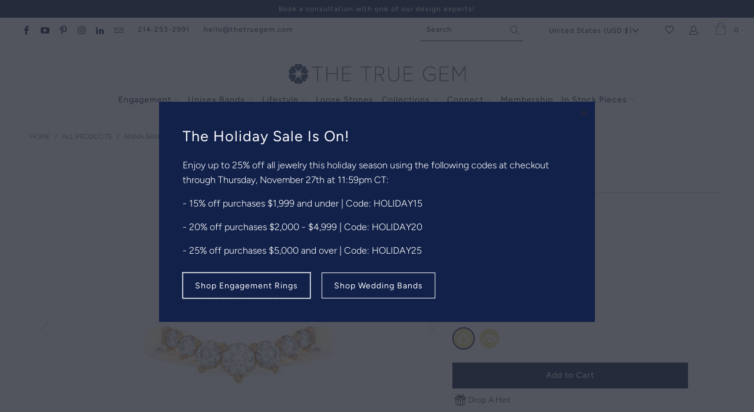

--- FILE ---
content_type: text/html; charset=utf-8
request_url: https://www.thetruegem.com/products/anna-band
body_size: 61425
content:


 <!DOCTYPE html>
<html lang="en"> <head> <!-- Google Tag Manager -->
<script>(function(w,d,s,l,i){w[l]=w[l]||[];w[l].push({'gtm.start':
new Date().getTime(),event:'gtm.js'});var f=d.getElementsByTagName(s)[0],
j=d.createElement(s),dl=l!='dataLayer'?'&l='+l:'';j.async=true;j.src=
'https://www.googletagmanager.com/gtm.js?id='+i+dl;f.parentNode.insertBefore(j,f);
})(window,document,'script','dataLayer','GTM-WXZQS7B');</script>
<!-- End Google Tag Manager --> <script type="text/javascript">
/* <![CDATA[ */
(function(){if(window.voyage)return;window.voyage={q:[]};var fns=['init', 'track'];
for(var i=0;i<fns.length;i++){(function(fn){window.voyage[fn]=function(){
this.q.push([fn,arguments]);}})(fns[i])}})();voyage.init('51a60a4cc9', { popup: true });
/* ]]> */
</script>
<script async src="https://d252nz9qxgid5e.cloudfront.net/voyage.production.js"></script> <!-- Global site tag (gtag.js) - Google Analytics -->
<script async src="https://www.googletagmanager.com/gtag/js?id=G-XP2DJWBVYM"></script>
<script>
  window.dataLayer = window.dataLayer || [];
  function gtag(){dataLayer.push(arguments);}
  gtag('js', new Date());

  gtag('config', 'G-XP2DJWBVYM');
</script>
<!-- EASYGIFT SCRIPT -->
<script type="text/javascript" src="https://cdn.506.io/eg/script.js?shop=thetruegem.myshopify.com"></script>
<!-- END EASYGIFT SCRIPT -->
<!-- ReSci start →
<!-- ReSci start (Inserted on: 2020-10-19 17:04:25 UTC -->
<script src="https://cdnjs.cloudflare.com/ajax/libs/blueimp-md5/2.10.0/js/md5.js"></script>
<script type="text/javascript">
  window._rsq = window._rsq || [];
  window._rsq.push(['_setSiteId', '1563']); // Your unique ReSci ID
  window._rsq.push(['_enableOnsite']);



/*** Item View Event ***/

  
    window._rsq.push(['_addItem', {'id': '40278096937132'}]);
  

  


/*** Cart View Event ***/


/*** Search View Event ***/


window._rsq.push(['_track']);

/*** Email Capture Event ***/
window.addEventListener('DOMContentLoaded', function(_rsq){

});
  
  
  
window.addEventListener('DOMContentLoaded', function (_rsq) {
    jQuery(document).on("mousedown", ".sign_up", function (event) {
          var uEmail = document.getElementsByClassName("contact_email")[0].value;
          window._rsq.push(['_setUserEmail', uEmail]);
          window._rsq.push(['_setUserProperties', { 'record_id': md5(uEmail.toLowerCase()),'email':uEmail, 'registration_source':'footer'}]); // (Optional) You can pass any ReSci standard user data point
          window._rsq.push(['_setAction', 'email_entered']);
          window._rsq.push(['_track']);
    })
  });
  
  

    

/*** ReSci Script ***/
(function() {
  var rScix = document.createElement('script');
    rScix.type = 'text/javascript';
    rScix.async = true;
   rScix.src = ('https:' == document.location.protocol ? 'https://' : 'http://') + 'd1stxfv94hrhia.cloudfront.net/waves/v3/w.js';
   (document.getElementsByTagName('head')[0] || document.getElementsByTagName('body')[0]).appendChild(rScix);
  })();
</script>
<!-- ReSci end -->
<!-- ReSci end --> <!-- Google Tag Manager -->
<script>(function(w,d,s,l,i){w[l]=w[l]||[];w[l].push({'gtm.start':
new Date().getTime(),event:'gtm.js'});var f=d.getElementsByTagName(s)[0],
j=d.createElement(s),dl=l!='dataLayer'?'&l='+l:'';j.async=true;j.src=
'https://www.googletagmanager.com/gtm.js?id='+i+dl;f.parentNode.insertBefore(j,f);
})(window,document,'script','dataLayer','GTM-M8WPVPH');</script>
<!-- End Google Tag Manager --> <meta charset="utf-8"> <meta http-equiv="cleartype" content="on"> <meta name="robots" content="index,follow">
<meta name="facebook-domain-verification" content="sj4kh9d6glcisyfrn00uozgsozsopo" /> <!-- Mobile Specific Metas --> <meta name="HandheldFriendly" content="True"> <meta name="MobileOptimized" content="320"> <meta name="viewport" content="width=device-width,initial-scale=1"> <meta name="theme-color" content="#ffffff"> <title>
      Anna Band | 0.70ctw Lab Made Diamond Engagement Ring</title> <link rel="preconnect dns-prefetch" href="https://fonts.shopifycdn.com" /> <link rel="preconnect dns-prefetch" href="https://cdn.shopify.com" /> <link rel="preconnect dns-prefetch" href="https://v.shopify.com" /> <link rel="preconnect dns-prefetch" href="https://cdn.shopifycloud.com" /> <link rel="stylesheet" href="https://cdnjs.cloudflare.com/ajax/libs/fancybox/3.5.6/jquery.fancybox.css"> <!-- Stylesheets for The True Gem 1.1" --> <link href="//www.thetruegem.com/cdn/shop/t/31/assets/styles.css?v=43229845865457360121762012988" rel="stylesheet" type="text/css" media="all" /> <link href="//www.thetruegem.com/cdn/shop/t/31/assets/lionsorbet-app.css?v=167446475648149133471739465226" rel="stylesheet" type="text/css" media="all" /> <script>
      window.lazySizesConfig = window.lazySizesConfig || {};

      lazySizesConfig.expand = 300;
      lazySizesConfig.loadHidden = false;

      /*! lazysizes - v5.2.2 - bgset plugin */
      !function(e,t){var a=function(){t(e.lazySizes),e.removeEventListener("lazyunveilread",a,!0)};t=t.bind(null,e,e.document),"object"==typeof module&&module.exports?t(require("lazysizes")):"function"==typeof define&&define.amd?define(["lazysizes"],t):e.lazySizes?a():e.addEventListener("lazyunveilread",a,!0)}(window,function(e,z,g){"use strict";var c,y,b,f,i,s,n,v,m;e.addEventListener&&(c=g.cfg,y=/\s+/g,b=/\s*\|\s+|\s+\|\s*/g,f=/^(.+?)(?:\s+\[\s*(.+?)\s*\])(?:\s+\[\s*(.+?)\s*\])?$/,i=/^\s*\(*\s*type\s*:\s*(.+?)\s*\)*\s*$/,s=/\(|\)|'/,n={contain:1,cover:1},v=function(e,t){var a;t&&((a=t.match(i))&&a[1]?e.setAttribute("type",a[1]):e.setAttribute("media",c.customMedia[t]||t))},m=function(e){var t,a,i,r;e.target._lazybgset&&(a=(t=e.target)._lazybgset,(i=t.currentSrc||t.src)&&((r=g.fire(a,"bgsetproxy",{src:i,useSrc:s.test(i)?JSON.stringify(i):i})).defaultPrevented||(a.style.backgroundImage="url("+r.detail.useSrc+")")),t._lazybgsetLoading&&(g.fire(a,"_lazyloaded",{},!1,!0),delete t._lazybgsetLoading))},addEventListener("lazybeforeunveil",function(e){var t,a,i,r,s,n,l,d,o,u;!e.defaultPrevented&&(t=e.target.getAttribute("data-bgset"))&&(o=e.target,(u=z.createElement("img")).alt="",u._lazybgsetLoading=!0,e.detail.firesLoad=!0,a=t,i=o,r=u,s=z.createElement("picture"),n=i.getAttribute(c.sizesAttr),l=i.getAttribute("data-ratio"),d=i.getAttribute("data-optimumx"),i._lazybgset&&i._lazybgset.parentNode==i&&i.removeChild(i._lazybgset),Object.defineProperty(r,"_lazybgset",{value:i,writable:!0}),Object.defineProperty(i,"_lazybgset",{value:s,writable:!0}),a=a.replace(y," ").split(b),s.style.display="none",r.className=c.lazyClass,1!=a.length||n||(n="auto"),a.forEach(function(e){var t,a=z.createElement("source");n&&"auto"!=n&&a.setAttribute("sizes",n),(t=e.match(f))?(a.setAttribute(c.srcsetAttr,t[1]),v(a,t[2]),v(a,t[3])):a.setAttribute(c.srcsetAttr,e),s.appendChild(a)}),n&&(r.setAttribute(c.sizesAttr,n),i.removeAttribute(c.sizesAttr),i.removeAttribute("sizes")),d&&r.setAttribute("data-optimumx",d),l&&r.setAttribute("data-ratio",l),s.appendChild(r),i.appendChild(s),setTimeout(function(){g.loader.unveil(u),g.rAF(function(){g.fire(u,"_lazyloaded",{},!0,!0),u.complete&&m({target:u})})}))}),z.addEventListener("load",m,!0),e.addEventListener("lazybeforesizes",function(e){var t,a,i,r;e.detail.instance==g&&e.target._lazybgset&&e.detail.dataAttr&&(t=e.target._lazybgset,i=t,r=(getComputedStyle(i)||{getPropertyValue:function(){}}).getPropertyValue("background-size"),!n[r]&&n[i.style.backgroundSize]&&(r=i.style.backgroundSize),n[a=r]&&(e.target._lazysizesParentFit=a,g.rAF(function(){e.target.setAttribute("data-parent-fit",a),e.target._lazysizesParentFit&&delete e.target._lazysizesParentFit})))},!0),z.documentElement.addEventListener("lazybeforesizes",function(e){var t,a;!e.defaultPrevented&&e.target._lazybgset&&e.detail.instance==g&&(e.detail.width=(t=e.target._lazybgset,a=g.gW(t,t.parentNode),(!t._lazysizesWidth||a>t._lazysizesWidth)&&(t._lazysizesWidth=a),t._lazysizesWidth))}))});

      /*! lazysizes - v5.2.2 */
      !function(e){var t=function(u,D,f){"use strict";var k,H;if(function(){var e;var t={lazyClass:"lazyload",loadedClass:"lazyloaded",loadingClass:"lazyloading",preloadClass:"lazypreload",errorClass:"lazyerror",autosizesClass:"lazyautosizes",srcAttr:"data-src",srcsetAttr:"data-srcset",sizesAttr:"data-sizes",minSize:40,customMedia:{},init:true,expFactor:1.5,hFac:.8,loadMode:2,loadHidden:true,ricTimeout:0,throttleDelay:125};H=u.lazySizesConfig||u.lazysizesConfig||{};for(e in t){if(!(e in H)){H[e]=t[e]}}}(),!D||!D.getElementsByClassName){return{init:function(){},cfg:H,noSupport:true}}var O=D.documentElement,a=u.HTMLPictureElement,P="addEventListener",$="getAttribute",q=u[P].bind(u),I=u.setTimeout,U=u.requestAnimationFrame||I,l=u.requestIdleCallback,j=/^picture$/i,r=["load","error","lazyincluded","_lazyloaded"],i={},G=Array.prototype.forEach,J=function(e,t){if(!i[t]){i[t]=new RegExp("(\\s|^)"+t+"(\\s|$)")}return i[t].test(e[$]("class")||"")&&i[t]},K=function(e,t){if(!J(e,t)){e.setAttribute("class",(e[$]("class")||"").trim()+" "+t)}},Q=function(e,t){var i;if(i=J(e,t)){e.setAttribute("class",(e[$]("class")||"").replace(i," "))}},V=function(t,i,e){var a=e?P:"removeEventListener";if(e){V(t,i)}r.forEach(function(e){t[a](e,i)})},X=function(e,t,i,a,r){var n=D.createEvent("Event");if(!i){i={}}i.instance=k;n.initEvent(t,!a,!r);n.detail=i;e.dispatchEvent(n);return n},Y=function(e,t){var i;if(!a&&(i=u.picturefill||H.pf)){if(t&&t.src&&!e[$]("srcset")){e.setAttribute("srcset",t.src)}i({reevaluate:true,elements:[e]})}else if(t&&t.src){e.src=t.src}},Z=function(e,t){return(getComputedStyle(e,null)||{})[t]},s=function(e,t,i){i=i||e.offsetWidth;while(i<H.minSize&&t&&!e._lazysizesWidth){i=t.offsetWidth;t=t.parentNode}return i},ee=function(){var i,a;var t=[];var r=[];var n=t;var s=function(){var e=n;n=t.length?r:t;i=true;a=false;while(e.length){e.shift()()}i=false};var e=function(e,t){if(i&&!t){e.apply(this,arguments)}else{n.push(e);if(!a){a=true;(D.hidden?I:U)(s)}}};e._lsFlush=s;return e}(),te=function(i,e){return e?function(){ee(i)}:function(){var e=this;var t=arguments;ee(function(){i.apply(e,t)})}},ie=function(e){var i;var a=0;var r=H.throttleDelay;var n=H.ricTimeout;var t=function(){i=false;a=f.now();e()};var s=l&&n>49?function(){l(t,{timeout:n});if(n!==H.ricTimeout){n=H.ricTimeout}}:te(function(){I(t)},true);return function(e){var t;if(e=e===true){n=33}if(i){return}i=true;t=r-(f.now()-a);if(t<0){t=0}if(e||t<9){s()}else{I(s,t)}}},ae=function(e){var t,i;var a=99;var r=function(){t=null;e()};var n=function(){var e=f.now()-i;if(e<a){I(n,a-e)}else{(l||r)(r)}};return function(){i=f.now();if(!t){t=I(n,a)}}},e=function(){var v,m,c,h,e;var y,z,g,p,C,b,A;var n=/^img$/i;var d=/^iframe$/i;var E="onscroll"in u&&!/(gle|ing)bot/.test(navigator.userAgent);var _=0;var w=0;var N=0;var M=-1;var x=function(e){N--;if(!e||N<0||!e.target){N=0}};var W=function(e){if(A==null){A=Z(D.body,"visibility")=="hidden"}return A||!(Z(e.parentNode,"visibility")=="hidden"&&Z(e,"visibility")=="hidden")};var S=function(e,t){var i;var a=e;var r=W(e);g-=t;b+=t;p-=t;C+=t;while(r&&(a=a.offsetParent)&&a!=D.body&&a!=O){r=(Z(a,"opacity")||1)>0;if(r&&Z(a,"overflow")!="visible"){i=a.getBoundingClientRect();r=C>i.left&&p<i.right&&b>i.top-1&&g<i.bottom+1}}return r};var t=function(){var e,t,i,a,r,n,s,l,o,u,f,c;var d=k.elements;if((h=H.loadMode)&&N<8&&(e=d.length)){t=0;M++;for(;t<e;t++){if(!d[t]||d[t]._lazyRace){continue}if(!E||k.prematureUnveil&&k.prematureUnveil(d[t])){R(d[t]);continue}if(!(l=d[t][$]("data-expand"))||!(n=l*1)){n=w}if(!u){u=!H.expand||H.expand<1?O.clientHeight>500&&O.clientWidth>500?500:370:H.expand;k._defEx=u;f=u*H.expFactor;c=H.hFac;A=null;if(w<f&&N<1&&M>2&&h>2&&!D.hidden){w=f;M=0}else if(h>1&&M>1&&N<6){w=u}else{w=_}}if(o!==n){y=innerWidth+n*c;z=innerHeight+n;s=n*-1;o=n}i=d[t].getBoundingClientRect();if((b=i.bottom)>=s&&(g=i.top)<=z&&(C=i.right)>=s*c&&(p=i.left)<=y&&(b||C||p||g)&&(H.loadHidden||W(d[t]))&&(m&&N<3&&!l&&(h<3||M<4)||S(d[t],n))){R(d[t]);r=true;if(N>9){break}}else if(!r&&m&&!a&&N<4&&M<4&&h>2&&(v[0]||H.preloadAfterLoad)&&(v[0]||!l&&(b||C||p||g||d[t][$](H.sizesAttr)!="auto"))){a=v[0]||d[t]}}if(a&&!r){R(a)}}};var i=ie(t);var B=function(e){var t=e.target;if(t._lazyCache){delete t._lazyCache;return}x(e);K(t,H.loadedClass);Q(t,H.loadingClass);V(t,L);X(t,"lazyloaded")};var a=te(B);var L=function(e){a({target:e.target})};var T=function(t,i){try{t.contentWindow.location.replace(i)}catch(e){t.src=i}};var F=function(e){var t;var i=e[$](H.srcsetAttr);if(t=H.customMedia[e[$]("data-media")||e[$]("media")]){e.setAttribute("media",t)}if(i){e.setAttribute("srcset",i)}};var s=te(function(t,e,i,a,r){var n,s,l,o,u,f;if(!(u=X(t,"lazybeforeunveil",e)).defaultPrevented){if(a){if(i){K(t,H.autosizesClass)}else{t.setAttribute("sizes",a)}}s=t[$](H.srcsetAttr);n=t[$](H.srcAttr);if(r){l=t.parentNode;o=l&&j.test(l.nodeName||"")}f=e.firesLoad||"src"in t&&(s||n||o);u={target:t};K(t,H.loadingClass);if(f){clearTimeout(c);c=I(x,2500);V(t,L,true)}if(o){G.call(l.getElementsByTagName("source"),F)}if(s){t.setAttribute("srcset",s)}else if(n&&!o){if(d.test(t.nodeName)){T(t,n)}else{t.src=n}}if(r&&(s||o)){Y(t,{src:n})}}if(t._lazyRace){delete t._lazyRace}Q(t,H.lazyClass);ee(function(){var e=t.complete&&t.naturalWidth>1;if(!f||e){if(e){K(t,"ls-is-cached")}B(u);t._lazyCache=true;I(function(){if("_lazyCache"in t){delete t._lazyCache}},9)}if(t.loading=="lazy"){N--}},true)});var R=function(e){if(e._lazyRace){return}var t;var i=n.test(e.nodeName);var a=i&&(e[$](H.sizesAttr)||e[$]("sizes"));var r=a=="auto";if((r||!m)&&i&&(e[$]("src")||e.srcset)&&!e.complete&&!J(e,H.errorClass)&&J(e,H.lazyClass)){return}t=X(e,"lazyunveilread").detail;if(r){re.updateElem(e,true,e.offsetWidth)}e._lazyRace=true;N++;s(e,t,r,a,i)};var r=ae(function(){H.loadMode=3;i()});var l=function(){if(H.loadMode==3){H.loadMode=2}r()};var o=function(){if(m){return}if(f.now()-e<999){I(o,999);return}m=true;H.loadMode=3;i();q("scroll",l,true)};return{_:function(){e=f.now();k.elements=D.getElementsByClassName(H.lazyClass);v=D.getElementsByClassName(H.lazyClass+" "+H.preloadClass);q("scroll",i,true);q("resize",i,true);q("pageshow",function(e){if(e.persisted){var t=D.querySelectorAll("."+H.loadingClass);if(t.length&&t.forEach){U(function(){t.forEach(function(e){if(e.complete){R(e)}})})}}});if(u.MutationObserver){new MutationObserver(i).observe(O,{childList:true,subtree:true,attributes:true})}else{O[P]("DOMNodeInserted",i,true);O[P]("DOMAttrModified",i,true);setInterval(i,999)}q("hashchange",i,true);["focus","mouseover","click","load","transitionend","animationend"].forEach(function(e){D[P](e,i,true)});if(/d$|^c/.test(D.readyState)){o()}else{q("load",o);D[P]("DOMContentLoaded",i);I(o,2e4)}if(k.elements.length){t();ee._lsFlush()}else{i()}},checkElems:i,unveil:R,_aLSL:l}}(),re=function(){var i;var n=te(function(e,t,i,a){var r,n,s;e._lazysizesWidth=a;a+="px";e.setAttribute("sizes",a);if(j.test(t.nodeName||"")){r=t.getElementsByTagName("source");for(n=0,s=r.length;n<s;n++){r[n].setAttribute("sizes",a)}}if(!i.detail.dataAttr){Y(e,i.detail)}});var a=function(e,t,i){var a;var r=e.parentNode;if(r){i=s(e,r,i);a=X(e,"lazybeforesizes",{width:i,dataAttr:!!t});if(!a.defaultPrevented){i=a.detail.width;if(i&&i!==e._lazysizesWidth){n(e,r,a,i)}}}};var e=function(){var e;var t=i.length;if(t){e=0;for(;e<t;e++){a(i[e])}}};var t=ae(e);return{_:function(){i=D.getElementsByClassName(H.autosizesClass);q("resize",t)},checkElems:t,updateElem:a}}(),t=function(){if(!t.i&&D.getElementsByClassName){t.i=true;re._();e._()}};return I(function(){H.init&&t()}),k={cfg:H,autoSizer:re,loader:e,init:t,uP:Y,aC:K,rC:Q,hC:J,fire:X,gW:s,rAF:ee}}(e,e.document,Date);e.lazySizes=t,"object"==typeof module&&module.exports&&(module.exports=t)}("undefined"!=typeof window?window:{});</script> <meta name="description" content="Complete your lab made diamond engagement ring with a touch of sparkles. The Anna Band has approximately 0.70ctw round TrueGem lab-grown diamonds." /> <link rel="shortcut icon" type="image/x-icon" href="//www.thetruegem.com/cdn/shop/files/TTG_Blue_Logo_180x180.png?v=1618931481"> <link rel="apple-touch-icon" href="//www.thetruegem.com/cdn/shop/files/TTG_Blue_Logo_180x180.png?v=1618931481"/> <link rel="apple-touch-icon" sizes="57x57" href="//www.thetruegem.com/cdn/shop/files/TTG_Blue_Logo_57x57.png?v=1618931481"/> <link rel="apple-touch-icon" sizes="60x60" href="//www.thetruegem.com/cdn/shop/files/TTG_Blue_Logo_60x60.png?v=1618931481"/> <link rel="apple-touch-icon" sizes="72x72" href="//www.thetruegem.com/cdn/shop/files/TTG_Blue_Logo_72x72.png?v=1618931481"/> <link rel="apple-touch-icon" sizes="76x76" href="//www.thetruegem.com/cdn/shop/files/TTG_Blue_Logo_76x76.png?v=1618931481"/> <link rel="apple-touch-icon" sizes="114x114" href="//www.thetruegem.com/cdn/shop/files/TTG_Blue_Logo_114x114.png?v=1618931481"/> <link rel="apple-touch-icon" sizes="180x180" href="//www.thetruegem.com/cdn/shop/files/TTG_Blue_Logo_180x180.png?v=1618931481"/> <link rel="apple-touch-icon" sizes="228x228" href="//www.thetruegem.com/cdn/shop/files/TTG_Blue_Logo_228x228.png?v=1618931481"/> <link rel="canonical" href="https://www.thetruegem.com/products/anna-band" /> <script>window.performance && window.performance.mark && window.performance.mark('shopify.content_for_header.start');</script><meta name="google-site-verification" content="OydGllW2SRw_S4ybpO88WuRlQAnNucfZv_ZGqkqZNmU">
<meta id="shopify-digital-wallet" name="shopify-digital-wallet" content="/56022827180/digital_wallets/dialog">
<meta name="shopify-checkout-api-token" content="29186cecba89d1dfbb98b5616bfa7f51">
<meta id="in-context-paypal-metadata" data-shop-id="56022827180" data-venmo-supported="false" data-environment="production" data-locale="en_US" data-paypal-v4="true" data-currency="USD">
<link rel="alternate" type="application/json+oembed" href="https://www.thetruegem.com/products/anna-band.oembed">
<script async="async" src="/checkouts/internal/preloads.js?locale=en-US"></script>
<link rel="preconnect" href="https://shop.app" crossorigin="anonymous">
<script async="async" src="https://shop.app/checkouts/internal/preloads.js?locale=en-US&shop_id=56022827180" crossorigin="anonymous"></script>
<script id="apple-pay-shop-capabilities" type="application/json">{"shopId":56022827180,"countryCode":"US","currencyCode":"USD","merchantCapabilities":["supports3DS"],"merchantId":"gid:\/\/shopify\/Shop\/56022827180","merchantName":"The True Gem","requiredBillingContactFields":["postalAddress","email","phone"],"requiredShippingContactFields":["postalAddress","email","phone"],"shippingType":"shipping","supportedNetworks":["visa","masterCard","amex","discover","elo","jcb"],"total":{"type":"pending","label":"The True Gem","amount":"1.00"},"shopifyPaymentsEnabled":true,"supportsSubscriptions":true}</script>
<script id="shopify-features" type="application/json">{"accessToken":"29186cecba89d1dfbb98b5616bfa7f51","betas":["rich-media-storefront-analytics"],"domain":"www.thetruegem.com","predictiveSearch":true,"shopId":56022827180,"locale":"en"}</script>
<script>var Shopify = Shopify || {};
Shopify.shop = "thetruegem.myshopify.com";
Shopify.locale = "en";
Shopify.currency = {"active":"USD","rate":"1.0"};
Shopify.country = "US";
Shopify.theme = {"name":"The True Gem - PRODUCTION | Builder | Feb.13.2025","id":148674248947,"schema_name":"The True Gem","schema_version":"1.1","theme_store_id":null,"role":"main"};
Shopify.theme.handle = "null";
Shopify.theme.style = {"id":null,"handle":null};
Shopify.cdnHost = "www.thetruegem.com/cdn";
Shopify.routes = Shopify.routes || {};
Shopify.routes.root = "/";</script>
<script type="module">!function(o){(o.Shopify=o.Shopify||{}).modules=!0}(window);</script>
<script>!function(o){function n(){var o=[];function n(){o.push(Array.prototype.slice.apply(arguments))}return n.q=o,n}var t=o.Shopify=o.Shopify||{};t.loadFeatures=n(),t.autoloadFeatures=n()}(window);</script>
<script>
  window.ShopifyPay = window.ShopifyPay || {};
  window.ShopifyPay.apiHost = "shop.app\/pay";
  window.ShopifyPay.redirectState = null;
</script>
<script id="shop-js-analytics" type="application/json">{"pageType":"product"}</script>
<script defer="defer" async type="module" src="//www.thetruegem.com/cdn/shopifycloud/shop-js/modules/v2/client.init-shop-cart-sync_COMZFrEa.en.esm.js"></script>
<script defer="defer" async type="module" src="//www.thetruegem.com/cdn/shopifycloud/shop-js/modules/v2/chunk.common_CdXrxk3f.esm.js"></script>
<script type="module">
  await import("//www.thetruegem.com/cdn/shopifycloud/shop-js/modules/v2/client.init-shop-cart-sync_COMZFrEa.en.esm.js");
await import("//www.thetruegem.com/cdn/shopifycloud/shop-js/modules/v2/chunk.common_CdXrxk3f.esm.js");

  window.Shopify.SignInWithShop?.initShopCartSync?.({"fedCMEnabled":true,"windoidEnabled":true});

</script>
<script>
  window.Shopify = window.Shopify || {};
  if (!window.Shopify.featureAssets) window.Shopify.featureAssets = {};
  window.Shopify.featureAssets['shop-js'] = {"shop-cart-sync":["modules/v2/client.shop-cart-sync_CRSPkpKa.en.esm.js","modules/v2/chunk.common_CdXrxk3f.esm.js"],"shop-button":["modules/v2/client.shop-button_B6dBoDg5.en.esm.js","modules/v2/chunk.common_CdXrxk3f.esm.js"],"init-windoid":["modules/v2/client.init-windoid_hXardXh0.en.esm.js","modules/v2/chunk.common_CdXrxk3f.esm.js"],"shop-cash-offers":["modules/v2/client.shop-cash-offers_p6Pw3nax.en.esm.js","modules/v2/chunk.common_CdXrxk3f.esm.js","modules/v2/chunk.modal_C89cmTvN.esm.js"],"init-fed-cm":["modules/v2/client.init-fed-cm_DO1JVZ96.en.esm.js","modules/v2/chunk.common_CdXrxk3f.esm.js"],"init-shop-email-lookup-coordinator":["modules/v2/client.init-shop-email-lookup-coordinator_jpxQlUsx.en.esm.js","modules/v2/chunk.common_CdXrxk3f.esm.js"],"shop-toast-manager":["modules/v2/client.shop-toast-manager_C-K0q6-t.en.esm.js","modules/v2/chunk.common_CdXrxk3f.esm.js"],"shop-login-button":["modules/v2/client.shop-login-button_BHRMsoBb.en.esm.js","modules/v2/chunk.common_CdXrxk3f.esm.js","modules/v2/chunk.modal_C89cmTvN.esm.js"],"pay-button":["modules/v2/client.pay-button_CRuQ9trT.en.esm.js","modules/v2/chunk.common_CdXrxk3f.esm.js"],"init-shop-cart-sync":["modules/v2/client.init-shop-cart-sync_COMZFrEa.en.esm.js","modules/v2/chunk.common_CdXrxk3f.esm.js"],"init-customer-accounts-sign-up":["modules/v2/client.init-customer-accounts-sign-up_Q1yheB3t.en.esm.js","modules/v2/client.shop-login-button_BHRMsoBb.en.esm.js","modules/v2/chunk.common_CdXrxk3f.esm.js","modules/v2/chunk.modal_C89cmTvN.esm.js"],"avatar":["modules/v2/client.avatar_BTnouDA3.en.esm.js"],"init-customer-accounts":["modules/v2/client.init-customer-accounts_B5rMd0lj.en.esm.js","modules/v2/client.shop-login-button_BHRMsoBb.en.esm.js","modules/v2/chunk.common_CdXrxk3f.esm.js","modules/v2/chunk.modal_C89cmTvN.esm.js"],"init-shop-for-new-customer-accounts":["modules/v2/client.init-shop-for-new-customer-accounts_BNQiNx4m.en.esm.js","modules/v2/client.shop-login-button_BHRMsoBb.en.esm.js","modules/v2/chunk.common_CdXrxk3f.esm.js","modules/v2/chunk.modal_C89cmTvN.esm.js"],"checkout-modal":["modules/v2/client.checkout-modal_DtXVhFgQ.en.esm.js","modules/v2/chunk.common_CdXrxk3f.esm.js","modules/v2/chunk.modal_C89cmTvN.esm.js"],"shop-follow-button":["modules/v2/client.shop-follow-button_CV5C02lv.en.esm.js","modules/v2/chunk.common_CdXrxk3f.esm.js","modules/v2/chunk.modal_C89cmTvN.esm.js"],"shop-login":["modules/v2/client.shop-login_Bz_Zm_XZ.en.esm.js","modules/v2/chunk.common_CdXrxk3f.esm.js","modules/v2/chunk.modal_C89cmTvN.esm.js"],"lead-capture":["modules/v2/client.lead-capture_CmGCXBh3.en.esm.js","modules/v2/chunk.common_CdXrxk3f.esm.js","modules/v2/chunk.modal_C89cmTvN.esm.js"],"payment-terms":["modules/v2/client.payment-terms_D7XnU2ez.en.esm.js","modules/v2/chunk.common_CdXrxk3f.esm.js","modules/v2/chunk.modal_C89cmTvN.esm.js"]};
</script>
<script>(function() {
  var isLoaded = false;
  function asyncLoad() {
    if (isLoaded) return;
    isLoaded = true;
    var urls = ["https:\/\/drop-a-hint-premium.fly.dev\/script.js?shop=thetruegem.myshopify.com","https:\/\/zooomyapps.com\/wishlist\/ZooomyOrders.js?shop=thetruegem.myshopify.com","https:\/\/instafeed.nfcube.com\/cdn\/681910a24494d5704c428b8f899553f8.js?shop=thetruegem.myshopify.com","https:\/\/widgets.automizely.com\/aftership\/gmv.js?organization_id=d3f156f4dbfe49759b392bca15a5fa84\u0026shop=thetruegem.myshopify.com","https:\/\/crossborder-integration.global-e.com\/resources\/js\/app?shop=thetruegem.myshopify.com","\/\/cdn.shopify.com\/proxy\/61d4770bd141c6b2022e9f353f86eef445925389968d04b46330402d7e8558ac\/web.global-e.com\/merchant\/storefrontattributes?merchantid=60000059\u0026shop=thetruegem.myshopify.com\u0026sp-cache-control=cHVibGljLCBtYXgtYWdlPTkwMA","https:\/\/ringapp.herokuapp.com\/js\/lionsorbet-pricing-app.min.js?v=1687867001551\u0026shop=thetruegem.myshopify.com","https:\/\/s3.eu-west-1.amazonaws.com\/production-klarna-il-shopify-osm\/3e3f800efae5075d18a49ca83842138d919b5059\/thetruegem.myshopify.com-1739485305216.js?shop=thetruegem.myshopify.com","https:\/\/tools.luckyorange.com\/core\/lo.js?site-id=0af99ec7\u0026shop=thetruegem.myshopify.com"];
    for (var i = 0; i <urls.length; i++) {
      var s = document.createElement('script');
      s.type = 'text/javascript';
      s.async = true;
      s.src = urls[i];
      var x = document.getElementsByTagName('script')[0];
      x.parentNode.insertBefore(s, x);
    }
  };
  if(window.attachEvent) {
    window.attachEvent('onload', asyncLoad);
  } else {
    window.addEventListener('load', asyncLoad, false);
  }
})();</script>
<script id="__st">var __st={"a":56022827180,"offset":-21600,"reqid":"88420080-1031-466f-9cd5-4c3e95e37dd8-1762971213","pageurl":"www.thetruegem.com\/products\/anna-band","u":"c24b23935d1e","p":"product","rtyp":"product","rid":6880528892076};</script>
<script>window.ShopifyPaypalV4VisibilityTracking = true;</script>
<script id="captcha-bootstrap">!function(){'use strict';const t='contact',e='account',n='new_comment',o=[[t,t],['blogs',n],['comments',n],[t,'customer']],c=[[e,'customer_login'],[e,'guest_login'],[e,'recover_customer_password'],[e,'create_customer']],r=t=>t.map((([t,e])=>`form[action*='/${t}']:not([data-nocaptcha='true']) input[name='form_type'][value='${e}']`)).join(','),a=t=>()=>t?[...document.querySelectorAll(t)].map((t=>t.form)):[];function s(){const t=[...o],e=r(t);return a(e)}const i='password',u='form_key',d=['recaptcha-v3-token','g-recaptcha-response','h-captcha-response',i],f=()=>{try{return window.sessionStorage}catch{return}},m='__shopify_v',_=t=>t.elements[u];function p(t,e,n=!1){try{const o=window.sessionStorage,c=JSON.parse(o.getItem(e)),{data:r}=function(t){const{data:e,action:n}=t;return t[m]||n?{data:e,action:n}:{data:t,action:n}}(c);for(const[e,n]of Object.entries(r))t.elements[e]&&(t.elements[e].value=n);n&&o.removeItem(e)}catch(o){console.error('form repopulation failed',{error:o})}}const l='form_type',E='cptcha';function T(t){t.dataset[E]=!0}const w=window,h=w.document,L='Shopify',v='ce_forms',y='captcha';let A=!1;((t,e)=>{const n=(g='f06e6c50-85a8-45c8-87d0-21a2b65856fe',I='https://cdn.shopify.com/shopifycloud/storefront-forms-hcaptcha/ce_storefront_forms_captcha_hcaptcha.v1.5.2.iife.js',D={infoText:'Protected by hCaptcha',privacyText:'Privacy',termsText:'Terms'},(t,e,n)=>{const o=w[L][v],c=o.bindForm;if(c)return c(t,g,e,D).then(n);var r;o.q.push([[t,g,e,D],n]),r=I,A||(h.body.append(Object.assign(h.createElement('script'),{id:'captcha-provider',async:!0,src:r})),A=!0)});var g,I,D;w[L]=w[L]||{},w[L][v]=w[L][v]||{},w[L][v].q=[],w[L][y]=w[L][y]||{},w[L][y].protect=function(t,e){n(t,void 0,e),T(t)},Object.freeze(w[L][y]),function(t,e,n,w,h,L){const[v,y,A,g]=function(t,e,n){const i=e?o:[],u=t?c:[],d=[...i,...u],f=r(d),m=r(i),_=r(d.filter((([t,e])=>n.includes(e))));return[a(f),a(m),a(_),s()]}(w,h,L),I=t=>{const e=t.target;return e instanceof HTMLFormElement?e:e&&e.form},D=t=>v().includes(t);t.addEventListener('submit',(t=>{const e=I(t);if(!e)return;const n=D(e)&&!e.dataset.hcaptchaBound&&!e.dataset.recaptchaBound,o=_(e),c=g().includes(e)&&(!o||!o.value);(n||c)&&t.preventDefault(),c&&!n&&(function(t){try{if(!f())return;!function(t){const e=f();if(!e)return;const n=_(t);if(!n)return;const o=n.value;o&&e.removeItem(o)}(t);const e=Array.from(Array(32),(()=>Math.random().toString(36)[2])).join('');!function(t,e){_(t)||t.append(Object.assign(document.createElement('input'),{type:'hidden',name:u})),t.elements[u].value=e}(t,e),function(t,e){const n=f();if(!n)return;const o=[...t.querySelectorAll(`input[type='${i}']`)].map((({name:t})=>t)),c=[...d,...o],r={};for(const[a,s]of new FormData(t).entries())c.includes(a)||(r[a]=s);n.setItem(e,JSON.stringify({[m]:1,action:t.action,data:r}))}(t,e)}catch(e){console.error('failed to persist form',e)}}(e),e.submit())}));const S=(t,e)=>{t&&!t.dataset[E]&&(n(t,e.some((e=>e===t))),T(t))};for(const o of['focusin','change'])t.addEventListener(o,(t=>{const e=I(t);D(e)&&S(e,y())}));const B=e.get('form_key'),M=e.get(l),P=B&&M;t.addEventListener('DOMContentLoaded',(()=>{const t=y();if(P)for(const e of t)e.elements[l].value===M&&p(e,B);[...new Set([...A(),...v().filter((t=>'true'===t.dataset.shopifyCaptcha))])].forEach((e=>S(e,t)))}))}(h,new URLSearchParams(w.location.search),n,t,e,['guest_login'])})(!0,!0)}();</script>
<script integrity="sha256-52AcMU7V7pcBOXWImdc/TAGTFKeNjmkeM1Pvks/DTgc=" data-source-attribution="shopify.loadfeatures" defer="defer" src="//www.thetruegem.com/cdn/shopifycloud/storefront/assets/storefront/load_feature-81c60534.js" crossorigin="anonymous"></script>
<script crossorigin="anonymous" defer="defer" src="//www.thetruegem.com/cdn/shopifycloud/storefront/assets/shopify_pay/storefront-65b4c6d7.js?v=20250812"></script>
<script data-source-attribution="shopify.dynamic_checkout.dynamic.init">var Shopify=Shopify||{};Shopify.PaymentButton=Shopify.PaymentButton||{isStorefrontPortableWallets:!0,init:function(){window.Shopify.PaymentButton.init=function(){};var t=document.createElement("script");t.src="https://www.thetruegem.com/cdn/shopifycloud/portable-wallets/latest/portable-wallets.en.js",t.type="module",document.head.appendChild(t)}};
</script>
<script data-source-attribution="shopify.dynamic_checkout.buyer_consent">
  function portableWalletsHideBuyerConsent(e){var t=document.getElementById("shopify-buyer-consent"),n=document.getElementById("shopify-subscription-policy-button");t&&n&&(t.classList.add("hidden"),t.setAttribute("aria-hidden","true"),n.removeEventListener("click",e))}function portableWalletsShowBuyerConsent(e){var t=document.getElementById("shopify-buyer-consent"),n=document.getElementById("shopify-subscription-policy-button");t&&n&&(t.classList.remove("hidden"),t.removeAttribute("aria-hidden"),n.addEventListener("click",e))}window.Shopify?.PaymentButton&&(window.Shopify.PaymentButton.hideBuyerConsent=portableWalletsHideBuyerConsent,window.Shopify.PaymentButton.showBuyerConsent=portableWalletsShowBuyerConsent);
</script>
<script data-source-attribution="shopify.dynamic_checkout.cart.bootstrap">document.addEventListener("DOMContentLoaded",(function(){function t(){return document.querySelector("shopify-accelerated-checkout-cart, shopify-accelerated-checkout")}if(t())Shopify.PaymentButton.init();else{new MutationObserver((function(e,n){t()&&(Shopify.PaymentButton.init(),n.disconnect())})).observe(document.body,{childList:!0,subtree:!0})}}));
</script>
<link id="shopify-accelerated-checkout-styles" rel="stylesheet" media="screen" href="https://www.thetruegem.com/cdn/shopifycloud/portable-wallets/latest/accelerated-checkout-backwards-compat.css" crossorigin="anonymous">
<style id="shopify-accelerated-checkout-cart">
        #shopify-buyer-consent {
  margin-top: 1em;
  display: inline-block;
  width: 100%;
}

#shopify-buyer-consent.hidden {
  display: none;
}

#shopify-subscription-policy-button {
  background: none;
  border: none;
  padding: 0;
  text-decoration: underline;
  font-size: inherit;
  cursor: pointer;
}

#shopify-subscription-policy-button::before {
  box-shadow: none;
}

      </style>

<script>window.performance && window.performance.mark && window.performance.mark('shopify.content_for_header.end');</script>

<script>
    window.BOLD = window.BOLD || {};
        window.BOLD.options = window.BOLD.options || {};
        window.BOLD.options.settings = window.BOLD.options.settings || {};
        window.BOLD.options.settings.v1_variant_mode = window.BOLD.options.settings.v1_variant_mode || true;
        window.BOLD.options.settings.hybrid_fix_auto_insert_inputs =
        window.BOLD.options.settings.hybrid_fix_auto_insert_inputs || true;
</script>


<script>window.BOLD = window.BOLD || {};
    window.BOLD.common = window.BOLD.common || {};
    window.BOLD.common.Shopify = window.BOLD.common.Shopify || {};
    window.BOLD.common.Shopify.shop = {
      domain: 'www.thetruegem.com',
      permanent_domain: 'thetruegem.myshopify.com',
      url: 'https://www.thetruegem.com',
      secure_url: 'https://www.thetruegem.com',
      money_format: "${{amount}}",
      currency: "USD"
    };
    window.BOLD.common.Shopify.customer = {
      id: null,
      tags: null,
    };
    window.BOLD.common.Shopify.cart = {"note":null,"attributes":{},"original_total_price":0,"total_price":0,"total_discount":0,"total_weight":0.0,"item_count":0,"items":[],"requires_shipping":false,"currency":"USD","items_subtotal_price":0,"cart_level_discount_applications":[],"checkout_charge_amount":0};
    window.BOLD.common.template = 'product';window.BOLD.common.Shopify.formatMoney = function(money, format) {
        function n(t, e) {
            return "undefined" == typeof t ? e : t
        }
        function r(t, e, r, i) {
            if (e = n(e, 2),
                r = n(r, ","),
                i = n(i, "."),
            isNaN(t) || null == t)
                return 0;
            t = (t / 100).toFixed(e);
            var o = t.split(".")
                , a = o[0].replace(/(\d)(?=(\d\d\d)+(?!\d))/g, "$1" + r)
                , s = o[1] ? i + o[1] : "";
            return a + s
        }
        "string" == typeof money && (money = money.replace(".", ""));
        var i = ""
            , o = /\{\{\s*(\w+)\s*\}\}/
            , a = format || window.BOLD.common.Shopify.shop.money_format || window.Shopify.money_format || "$ {{ amount }}";
        switch (a.match(o)[1]) {
            case "amount":
                i = r(money, 2, ",", ".");
                break;
            case "amount_no_decimals":
                i = r(money, 0, ",", ".");
                break;
            case "amount_with_comma_separator":
                i = r(money, 2, ".", ",");
                break;
            case "amount_no_decimals_with_comma_separator":
                i = r(money, 0, ".", ",");
                break;
            case "amount_with_space_separator":
                i = r(money, 2, " ", ",");
                break;
            case "amount_no_decimals_with_space_separator":
                i = r(money, 0, " ", ",");
                break;
            case "amount_with_apostrophe_separator":
                i = r(money, 2, "'", ".");
                break;
        }
        return a.replace(o, i);
    };
    window.BOLD.common.Shopify.saveProduct = function (handle, product) {
      if (typeof handle === 'string' && typeof window.BOLD.common.Shopify.products[handle] === 'undefined') {
        if (typeof product === 'number') {
          window.BOLD.common.Shopify.handles[product] = handle;
          product = { id: product };
        }
        window.BOLD.common.Shopify.products[handle] = product;
      }
    };
    window.BOLD.common.Shopify.saveVariant = function (variant_id, variant) {
      if (typeof variant_id === 'number' && typeof window.BOLD.common.Shopify.variants[variant_id] === 'undefined') {
        window.BOLD.common.Shopify.variants[variant_id] = variant;
      }
    };window.BOLD.common.Shopify.products = window.BOLD.common.Shopify.products || {};
    window.BOLD.common.Shopify.variants = window.BOLD.common.Shopify.variants || {};
    window.BOLD.common.Shopify.handles = window.BOLD.common.Shopify.handles || {};window.BOLD.common.Shopify.handle = "anna-band"
window.BOLD.common.Shopify.saveProduct("anna-band", 6880528892076);window.BOLD.common.Shopify.saveVariant(40278096937132, { product_id: 6880528892076, product_handle: "anna-band", price: 107500, group_id: '', csp_metafield: {}});window.BOLD.common.Shopify.saveVariant(40278096969900, { product_id: 6880528892076, product_handle: "anna-band", price: 120000, group_id: '', csp_metafield: {}});window.BOLD.common.Shopify.saveVariant(40278096674988, { product_id: 6880528892076, product_handle: "anna-band", price: 107500, group_id: '', csp_metafield: {}});window.BOLD.common.Shopify.saveVariant(40278096707756, { product_id: 6880528892076, product_handle: "anna-band", price: 120000, group_id: '', csp_metafield: {}});window.BOLD.common.Shopify.saveVariant(40278096740524, { product_id: 6880528892076, product_handle: "anna-band", price: 107500, group_id: '', csp_metafield: {}});window.BOLD.common.Shopify.saveVariant(40278096806060, { product_id: 6880528892076, product_handle: "anna-band", price: 120000, group_id: '', csp_metafield: {}});window.BOLD.common.Shopify.saveVariant(40278096871596, { product_id: 6880528892076, product_handle: "anna-band", price: 107500, group_id: '', csp_metafield: {}});window.BOLD.common.Shopify.saveVariant(40278096904364, { product_id: 6880528892076, product_handle: "anna-band", price: 120000, group_id: '', csp_metafield: {}});window.BOLD.common.Shopify.saveVariant(40278097002668, { product_id: 6880528892076, product_handle: "anna-band", price: 130000, group_id: '', csp_metafield: {}});window.BOLD.apps_installed = {"Product Options":2} || {};window.BOLD.common.Shopify.metafields = window.BOLD.common.Shopify.metafields || {};window.BOLD.common.Shopify.metafields["bold_rp"] = {};window.BOLD.common.Shopify.metafields["bold_csp_defaults"] = {};window.BOLD.common.cacheParams = window.BOLD.common.cacheParams || {};
    window.BOLD.common.cacheParams.options = 1668010683;
</script>

<script>
    window.BOLD.common.cacheParams.options = 1762876899;
</script>
<link href="//www.thetruegem.com/cdn/shop/t/31/assets/bold-options.css?v=8570190526539553771739465226" rel="stylesheet" type="text/css" media="all" />
<script defer src="https://options.shopapps.site/js/options.js"></script>

<meta name="author" content="The True Gem">
<meta property="og:url" content="https://www.thetruegem.com/products/anna-band">
<meta property="og:site_name" content="The True Gem"> <meta property="og:type" content="product"> <meta property="og:title" content="Anna Band"> <meta property="og:image" content="https://www.thetruegem.com/cdn/shop/products/AnnaBandsz6champagne-top_800px_600x.png?v=1631224927"> <meta property="og:image:secure_url" content="https://www.thetruegem.com/cdn/shop/products/AnnaBandsz6champagne-top_800px_600x.png?v=1631224927"> <meta property="og:image:width" content="800"> <meta property="og:image:height" content="800"> <meta property="og:image" content="https://www.thetruegem.com/cdn/shop/products/Annabandsz6champagne-perspective_800px_600x.png?v=1631224927"> <meta property="og:image:secure_url" content="https://www.thetruegem.com/cdn/shop/products/Annabandsz6champagne-perspective_800px_600x.png?v=1631224927"> <meta property="og:image:width" content="800"> <meta property="og:image:height" content="800"> <meta property="og:image" content="https://www.thetruegem.com/cdn/shop/products/AnnaBandsz6white-top_800px_600x.png?v=1631514878"> <meta property="og:image:secure_url" content="https://www.thetruegem.com/cdn/shop/products/AnnaBandsz6white-top_800px_600x.png?v=1631514878"> <meta property="og:image:width" content="800"> <meta property="og:image:height" content="800"> <meta property="product:price:amount" content="1,075.00"> <meta property="product:price:currency" content="USD"> <meta property="og:description" content="Complete your lab made diamond engagement ring with a touch of sparkles. The Anna Band has approximately 0.70ctw round TrueGem lab-grown diamonds.">




<meta name="twitter:card" content="summary"> <meta name="twitter:title" content="Anna Band"> <meta name="twitter:description" content="Design DetailsThe Anna Band features round lab grown diamonds and is available in your choice of 18k gold or platinum. 
Browse #TheAnnaBand hashtag on Instagram for additional photo and video footage.
Specifications


Approximately 0.70ctw Round TrueGem Lab Grown Diamonds (D-F color, VS1-2 clarity) 
Band width: approximately 1.75mm
Contour band that nests with the Samantha Band
18k Recycled Gold, Recycled Platinum, or 18k Eco Fairmined Gold
High Polish or Matte polishing finish
Optional Black Rhodium finish
"> <meta name="twitter:image" content="https://www.thetruegem.com/cdn/shop/products/AnnaBandsz6champagne-top_800px_240x.png?v=1631224927"> <meta name="twitter:image:width" content="240"> <meta name="twitter:image:height" content="240"> <meta name="twitter:image:alt" content="Anna Band"> <!-- globale_css_include --> <script>
  !function(t,n){function o(n){var o=t.getElementsByTagName("script")[0],i=t.createElement("script");i.src=n,i.crossOrigin="",o.parentNode.insertBefore(i,o)}if(!n.isLoyaltyLion){window.loyaltylion=n,void 0===window.lion&&(window.lion=n),n.version=2,n.isLoyaltyLion=!0;var i=new Date,e=i.getFullYear().toString()+i.getMonth().toString()+i.getDate().toString();o("https://sdk.loyaltylion.net/static/2/loader.js?t="+e);var r=!1;n.init=function(t){if(r)throw new Error("Cannot call loyaltylion.init more than once");r=!0;var a=n._token=t.token;if(!a)throw new Error("Token must be supplied to loyaltylion.init");for(var l=[],s="_push configure bootstrap shutdown on removeListener authenticateCustomer".split(" "),c=0;c<s.length;c+=1)!function(t,n){t[n]=function(){l.push([n,Array.prototype.slice.call(arguments,0)])}}(n,s[c]);o("https://sdk.loyaltylion.net/sdk/start/"+a+".js?t="+e+i.getHours().toString()),n._initData=t,n._buffer=l}}}(document,window.loyaltylion||[]);
</script>
<link rel="dns-prefetch" href="https://cdn.secomapp.com/">
<link rel="dns-prefetch" href="https://ajax.googleapis.com/">
<link rel="dns-prefetch" href="https://cdnjs.cloudflare.com/">
<link rel="preload" as="stylesheet" href="//www.thetruegem.com/cdn/shop/t/31/assets/sca-pp.css?v=178374312540912810101739465226">

<link rel="stylesheet" href="//www.thetruegem.com/cdn/shop/t/31/assets/sca-pp.css?v=178374312540912810101739465226"> <script>
  
  SCAPPShop = {};</script> 

<script type="text/javascript">
    //var sm_quantity_selector_attr = 'id';
    var sm_override_checkout_button = true;
  	if (window.location.pathname == '/collections/all') {
      	window.location.replace('/collections/all-products');
  	}
  	
        
		
        var smFeaturedImage = 'products/AnnaBandsz6champagne-top_800px.png';
        var productSMHandle = 'anna-band';
        var productSMTitle = 'Anna Band';
    
    var sm_is_cart_page = false;
	
</script>

<style>
#gift_container, #gift_container .giftContainerContent, #smProductDetailGiftWrapper {
  all: unset;
}

#gift_container .giftContainerContent *, #smProductDetailGiftWrapper * {
	all: unset;
}

#sticky_gift_icon.stickyGartRight {
  	right: 20px;
    bottom: 20px;
}
#sticky_gift_icon {
    position: fixed;
    bottom: 200px;
    right: 15px;
    z-index: 9999;
}
#sticky_gift_icon a {
    text-decoration: none;
    font-size: 20px;
    color: #34495e;
}
#sticky_gift_icon span {
    display: block;
    -webkit-border-radius: 40px;
    -moz-border-radius: 40px;
    border-radius: 40px;
    background-color: rgba(255,255,255,.9);
    -webkit-box-shadow: 1px 1px 5px grey;
    -moz-box-shadow: 1px 1px 5px grey;
    box-shadow: 1px 1px 5px grey;
    padding: 10px;
    width: 40px;
    height: 40px;
    margin: 0 auto;
    line-height: 40px !important;
    text-align: center;
    text-align: -moz-center;
    text-align: -webkit-center;
    position: relative;
    box-sizing: content-box !important;
    z-index: 1;
}
#sticky_gift_icon mark {
    -webkit-border-radius: 20px;
    -moz-border-radius: 20px;
    border-radius: 20px;
    border: 2px solid #FFF;
    width: 20px;
    height: 20px;
    background-color: #FF6B6B;
    position: absolute;
    top: -5px;
    left: -10px;
    font-size: 10px;
    line-height: 20px;
    font-family: Roboto,sans-serif;
    color: #FFF;
    font-weight: 700;
    box-sizing: content-box !important;
}
#sticky_gift_icon svg.showGifts {
  	height: 30px;
	width: 30px;
	margin-top: 3px;
}
#sticky_gift_icon svg.hideGifts {
  	height: 25px;
    width: 25px;
    margin-top: 8px;
  	display: none;
}

#gift_container {
  color:black;
  position: fixed;
  z-index: 9999999;
  bottom: 95px;
  right: 20px;
  max-height: 80%;
  overflow-y: scroll;
  overflow-x: hidden;
  -webkit-box-shadow: rgba(0, 0, 0, 0.16) 0px 5px 40px, rgb(0, 0, 0) 0px 5px 0px 0px inset !important;
  -moz-box-shadow: rgba(0, 0, 0, 0.16) 0px 5px 40px, rgb(0, 0, 0) 0px 5px 0px 0px inset !important;
  box-shadow: rgba(0, 0, 0, 0.16) 0px 5px 40px, rgb(0, 0, 0) 0px 5px 0px 0px inset !important;
  -moz-border-radius: 8px;
  -webkit-border-radius: 8px;
  border-radius: 8px;
  font-size: 13px;
  font-family: -apple-system, BlinkMacSystemFont, 'Segoe UI', Roboto, Oxygen, Ubuntu, Cantarell, 'Open Sans', 'Helvetica Neue', sans-serif;
}

#gift_container .giftContainerContent {
  float: right;
  background: white;
  width: 320px;
  position: relative;
  padding: 10px 10px 0px 10px;
  display:none;
}

#gift_container .giftContainerContent .giftWrapper {
    color: black;
  	padding: 5px;
  	margin: 0px 0px 10px;
	background:rgb(255, 255, 255) none repeat scroll 0% 0%;
	border-radius: 5px;
  	-webkit-border-radius: 5px;
  	-moz-border-radius: 5px;
  	-webkit-box-shadow: rgba(0, 0, 0, 0.1) 0px 4px 15px 0px, rgba(0, 0, 0, 0.1) 0px 1px 2px 0px;
  	-moz-box-shadow: rgba(0, 0, 0, 0.1) 0px 4px 15px 0px, rgba(0, 0, 0, 0.1) 0px 1px 2px 0px;
	box-shadow: rgba(0, 0, 0, 0.1) 0px 4px 15px 0px, rgba(0, 0, 0, 0.1) 0px 1px 2px 0px;
	position: relative;
  	display: block;
}

#gift_container .giftContainerContent .orderGiftsTitle, #gift_container .giftContainerContent .productsToOfferGiftsTitle {
  	text-align: center;
	padding: 5px;
	margin: 0 auto;
	font-weight: bold;
	display: block;
	border-bottom: 1px solid gray;
	width: 95%;
}

#gift_container .giftContainerContent ul {
	display: inline;
}
#gift_container .giftContainerContent li{
	padding: 10px 20px;
	display: block;
}
#gift_container .giftContainerContent li img{
	width: 22%;
	float: left;
	display: block;
}
#gift_container .giftContainerContent .smItems{
	width: 70%;
	display: block;
	float: left;
  	margin-left: 5%;
}

#gift_container .giftContainerContent .giftWrapper a {
  	display: inline;
    cursor: pointer;
    text-decoration: underline;
}

#gift_container .giftContainerContent .smAddGiftToCart {
  	padding: 4px 10px;
    margin-top: 4px;
    background:rgba(168, 168, 168, 0.46) none repeat scroll 0% 0%;
    border-radius: 2px;
    position: relative;
    display: block;
    font-weight: bold;
    cursor: pointer;
}

#gift_container .giftContainerContent .giftAlreadyInCart {
  	padding: 5px 20px;
	display: block;
  	text-align: center;
}
#gift_container .giftContainerContent .giftAlreadyInCart a {
  	font-weight: bold;
}
#gift_container .giftContainerContent .removeFromCart {
  	display: block;
    margin-top: 10px;
    cursor: pointer;
    text-decoration: underline;
}


#gift_container .giftContainerContent .item-variants select {
	display: block;
	color: #444;
	padding: .3em 1.0em .3em .3em;
	width: 100%;
	max-width: 100%;
	box-sizing: border-box;
	margin-top: 2px;
	border: 1px solid #aaa;
	-moz-border-radius: .2em;
  	-webkit-border-radius: .2em;
  	border-radius: .2em;
	-moz-appearance: none;
	-webkit-appearance: none;
	appearance: none;
	background-color: #fff;
	background-image: url('data:image/svg+xml;charset=US-ASCII,<svg version="1.1" id="Capa_1" xmlns="http://www.w3.org/2000/svg" xmlns:xlink="http://www.w3.org/1999/xlink" x="0px" y="0px"	 width="292.362px" height="292.362px" viewBox="0 0 292.362 292.362" style="enable-background:new 0 0 292.362 292.362;"	 xml:space="preserve"><g>	<path d="M286.935,69.377c-3.614-3.617-7.898-5.424-12.848-5.424H18.274c-4.952,0-9.233,1.807-12.85,5.424		C1.807,72.998,0,77.279,0,82.228c0,4.948,1.807,9.229,5.424,12.847l127.907,127.907c3.621,3.617,7.902,5.428,12.85,5.428		s9.233-1.811,12.847-5.428L286.935,95.074c3.613-3.617,5.427-7.898,5.427-12.847C292.362,77.279,290.548,72.998,286.935,69.377z"/></g><g></g><g></g><g></g><g></g><g></g><g></g><g></g><g></g><g></g><g></g><g></g><g></g><g></g><g></g><g></g></svg>'), linear-gradient(to bottom, #ffffff 0%,#e5e5e5 100%);
	background-repeat: no-repeat, repeat;
	background-position: right .7em top 50%, 0 0;
	background-size: .65em auto, 100%;
}
#gift_container .giftContainerContent .item-variants select::-ms-expand {
	display: none;
}
#gift_container .giftContainerContent .item-variants select:hover {
	border-color: #888;
}
#gift_container .giftContainerContent .item-variants select:focus {
	border-color: #aaa;
	-moz-box-shadow: 0 0 1px 3px rgba(59, 153, 252, .7);
  	-webkit-box-shadow: 0 0 1px 3px rgba(59, 153, 252, .7);
  	box-shadow: 0 0 1px 3px rgba(59, 153, 252, .7);
	-moz-box-shadow: 0 0 0 3px -moz-mac-focusring;
  	-webkit-box-shadow: 0 0 0 3px -moz-mac-focusring;
  	box-shadow: 0 0 0 3px -moz-mac-focusring;
	color: #222;
	outline: none;
}
#gift_container .giftContainerContent .item-variants select option {
	font-weight:normal;
}

*[dir="rtl"] #gift_container .giftContainerContent .item-variants select, :root:lang(ar) #gift_container .giftContainerContent .item-variants select, :root:lang(iw) #gift_container .giftContainerContent .item-variants select {
	background-position: left .7em top 50%, 0 0;
	padding: .6em .8em .5em 1.4em;
}

#gift_container .giftContainerContent .item-variants select:disabled, #gift_container .giftContainerContent .item-variants select[aria-disabled=true] {
	color: graytext;
	background-image: url('data:image/svg+xml;charset=US-ASCII,<svg version="1.1" id="Capa_1" xmlns="http://www.w3.org/2000/svg" xmlns:xlink="http://www.w3.org/1999/xlink" x="0px" y="0px"	 width="292.362px" height="292.362px" viewBox="0 0 292.362 292.362" style="enable-background:new 0 0 292.362 292.362;"	 xml:space="preserve"><g>	<path d="M286.935,69.377c-3.614-3.617-7.898-5.424-12.848-5.424H18.274c-4.952,0-9.233,1.807-12.85,5.424		C1.807,72.998,0,77.279,0,82.228c0,4.948,1.807,9.229,5.424,12.847l127.907,127.907c3.621,3.617,7.902,5.428,12.85,5.428		s9.233-1.811,12.847-5.428L286.935,95.074c3.613-3.617,5.427-7.898,5.427-12.847C292.362,77.279,290.548,72.998,286.935,69.377z"/></g><g></g><g></g><g></g><g></g><g></g><g></g><g></g><g></g><g></g><g></g><g></g><g></g><g></g><g></g><g></g></svg>'),linear-gradient(to bottom, #ffffff 0%,#e5e5e5 100%);
}
#gift_container .giftContainerContent .item-variants select:disabled:hover, #gift_container .giftContainerContent .item-variants select[aria-disabled=true] {
	border-color: #aaa;
}
#gift_container .giftContainerContent:after {
  bottom: 100%;
  left: 89%;
  border: solid transparent;
  content: " ";
  height: 0;
  width: 0;
  position: absolute;
  pointer-events: none;
  border-bottom-color: white;
  border-width: 8px;
  margin-left: -8px;
}

#gift_container .button {
  background: #6394F8;
  color: white;
  text-align: center;
  padding: 12px;
  text-decoration: none;
  display: block;
  border-radius: 3px;
  font-size: 16px;
  margin: 25px 0 15px 0;
}
#gift_container .button:hover {
  background: #729ef9;
}

#gift_container .clearfix:after {
  content: "";
  display: table;
  clear: both;
}

#gift_container #overlaySection {
  display: none;
  width: 100%;
  height: 100%;
  position: absolute;
  top: 0;
  left: 0;
  background: white;
  opacity: 0.6;
  z-index: 99;
}


#smProductDetailGiftWrapper {
  position: relative;
  font-size: 13px;
  font-family: -apple-system, BlinkMacSystemFont, 'Segoe UI', Roboto, Oxygen, Ubuntu, Cantarell, 'Open Sans', 'Helvetica Neue', sans-serif;
  line-height: 1;
  -webkit-font-smoothing: antialiased;
  -moz-osx-font-smoothing: grayscale;
  color: #000;
  padding: 10px;
  margin: 20px 0px 50px;
  background:rgb(255, 255, 255) none repeat scroll 0% 0%;
  -webkit-border-radius: 5px;
  -moz-border-radius: 5px;
  border-radius: 5px;
  -webkit-box-shadow:rgba(0, 0, 0, 0.1) 0px 1px 1px 0px,rgba(0, 0, 0, 0.1) 0px 1px 1px 1px;
  -moz-box-shadow:rgba(0, 0, 0, 0.1) 0px 1px 1px 0px,rgba(0, 0, 0, 0.1) 0px 1px 1px 1px;
  box-shadow:rgba(0, 0, 0, 0.1) 0px 1px 1px 0px,rgba(0, 0, 0, 0.1) 0px 1px 1px 1px;
  display: block;
  clear:both;
}

#smProductDetailGiftWrapper.alreadyInCart {
  border: 1px solid #00800070;
  background: rgb(245, 251, 244);
}

#smProductDetailGiftWrapper .alreadyInCartProductTitle {
  display: block;
  text-align: center;
}
#smProductDetailGiftWrapper .alreadyInCartProductTitle a {
  cursor: pointer;
  text-decoration: underline;
  font-weight: bold;
}
#smProductDetailGiftWrapper .removeFromCart {
  display: block;
  text-align: center;
  margin-top: 20px;
  cursor: pointer;
  text-decoration: underline;
}


#smProductDetailGiftWrapper li {
	padding: 10px 20px;
    display: inline-block;
}

#smProductDetailGiftWrapper li img {
  width: 22%;
  float: left;
  display: block;
}
#smProductDetailGiftWrapper .smItems {
  width: 70%;
  display: block;
  float: left;
  margin-left: 5%;
}
#smProductDetailGiftWrapper .giftWrapper a {
  display: inline;
  cursor: pointer;
  text-decoration: underline;
}
#smProductDetailGiftWrapper .item-variants select {
  display: block;
  color:#444;
  padding: .5em 1.0em .3em .3em;
  width: 100%;
  max-width: 100%;
  box-sizing: border-box;
  margin-top: 6px;
  border: 1px solid #aaa;
  -moz-border-radius: .2em;
  -webkit-border-radius: .2em;
  border-radius: .2em;
  -moz-appearance: none;
  -webkit-appearance: none;
  appearance: none;
  background-color:#fff;
  background-image: url('data:image/svg+xml;charset=US-ASCII,<svg version="1.1" id="Capa_1" xmlns="http://www.w3.org/2000/svg" xmlns:xlink="http://www.w3.org/1999/xlink" x="0px" y="0px" width="292.362px" height="292.362px" viewBox="0 0 292.362 292.362" style="enable-background:new 0 0 292.362 292.362;" xml:space="preserve"><g> <path d="M286.935,69.377c-3.614-3.617-7.898-5.424-12.848-5.424H18.274c-4.952,0-9.233,1.807-12.85,5.424 C1.807,72.998,0,77.279,0,82.228c0,4.948,1.807,9.229,5.424,12.847l127.907,127.907c3.621,3.617,7.902,5.428,12.85,5.428 s9.233-1.811,12.847-5.428L286.935,95.074c3.613-3.617,5.427-7.898,5.427-12.847C292.362,77.279,290.548,72.998,286.935,69.377z"/></g><g></g><g></g><g></g><g></g><g></g><g></g><g></g><g></g><g></g><g></g><g></g><g></g><g></g><g></g><g></g></svg>'), linear-gradient(to bottom,#ffffff 0%,#e5e5e5 100%);
  background-repeat: no-repeat, repeat;
  background-position: right .7em top 50%, 0 0;
  background-size: .65em auto, 100%;
  text-align: left;
}

#smProductDetailGiftWrapper .item-name {
  display: block;
  cursor: pointer;
  text-decoration: underline;
  text-align: left;
}

#smProductDetailGiftWrapper .item-variants select option {
  font-weight: normal;
}
#smProductDetailGiftWrapper .smAddGiftToCart {
  padding: 8px 8px;
  margin-top: 6px;
  background: rgba(168, 168, 168, 0.46) none repeat scroll 0% 0%;
  -moz-border-radius: 2px;
  -webkit-border-radius: 2px;
  border-radius: 2px;
  position: relative;
  display: block;
  font-weight: bold;
  cursor: pointer;
}
#smProductDetailGiftWrapper .productsToOfferGiftsTitle {
  text-align: center;
  padding: 5px;
  margin: 0 auto;
  font-weight: bold;
  display: block;
  border-bottom: 1px solid gray;
  width: 95%;
  margin-bottom: 20px;
  line-height: 20px;
}
#smProductDetailGiftWrapper .productsToOfferGiftsTitle a {
	cursor: pointer;
  	text-decoration: underline;
}

#gift_container  .offerGiftsUntilDate, #smProductDetailGiftWrapper .offerGiftsUntilDate {
  display: block;
  margin-top: 5px;
  text-align: center;
  border-top: 1px solid black;
  padding: 10px;
}

#gift_container  .offerGiftsUntilDateIcon, #smProductDetailGiftWrapper .offerGiftsUntilDateIcon {
  padding: 0 1.0em .3em .3em;
  background-color: #fff;
  background-image: url('data:image/svg+xml;charset=US-ASCII,<svg height="512pt" viewBox="0 0 512 512" width="512pt" xmlns="http://www.w3.org/2000/svg"><path d="m482 292.25v-246.25c0-8.285156-6.714844-15-15-15h-76v-16c0-8.285156-6.714844-15-15-15s-15 6.714844-15 15v16h-60v-16c0-8.285156-6.714844-15-15-15s-15 6.714844-15 15v16h-60v-16c0-8.285156-6.714844-15-15-15s-15 6.714844-15 15v16h-60v-16c0-8.285156-6.714844-15-15-15s-15 6.714844-15 15v16h-76c-8.285156 0-15 6.714844-15 15v391c0 8.285156 6.714844 15 15 15h249.804688c24.25 36.152344 65.488281 60 112.195312 60 74.4375 0 135-60.5625 135-135 0-32.070312-11.25-61.5625-30-84.75zm-391-231.25v15c0 8.285156 6.714844 15 15 15s15-6.714844 15-15v-15h60v15c0 8.285156 6.714844 15 15 15s15-6.714844 15-15v-15h60v15c0 8.285156 6.714844 15 15 15s15-6.714844 15-15v-15h60v15c0 8.285156 6.714844 15 15 15s15-6.714844 15-15v-15h61v60h-422v-60zm-61 361v-271h422v113.804688c-21.464844-14.394532-47.269531-22.804688-75-22.804688-47.398438 0-89.164062 24.558594-113.257812 61.613281-2.027344-1.023437-4.3125-1.613281-6.742188-1.613281h-30c-8.285156 0-15 6.714844-15 15s6.714844 15 15 15h22.722656c-3.386718 9.554688-5.730468 19.601562-6.882812 30h-15.839844c-8.285156 0-15 6.714844-15 15s6.714844 15 15 15h15.839844c1.152344 10.398438 3.492187 20.445312 6.882812 30zm347 60c-57.898438 0-105-47.101562-105-105s47.101562-105 105-105 105 47.101562 105 105-47.101562 105-105 105zm0 0"/><path d="m437 362h-45v-45c0-8.285156-6.714844-15-15-15s-15 6.714844-15 15v60c0 8.285156 6.714844 15 15 15h60c8.285156 0 15-6.714844 15-15s-6.714844-15-15-15zm0 0"/><path d="m136 182h-30c-8.285156 0-15 6.714844-15 15s6.714844 15 15 15h30c8.285156 0 15-6.714844 15-15s-6.714844-15-15-15zm0 0"/><path d="m136 242h-30c-8.285156 0-15 6.714844-15 15s6.714844 15 15 15h30c8.285156 0 15-6.714844 15-15s-6.714844-15-15-15zm0 0"/><path d="m136 302h-30c-8.285156 0-15 6.714844-15 15s6.714844 15 15 15h30c8.285156 0 15-6.714844 15-15s-6.714844-15-15-15zm0 0"/><path d="m227 212h30c8.285156 0 15-6.714844 15-15s-6.714844-15-15-15h-30c-8.285156 0-15 6.714844-15 15s6.714844 15 15 15zm0 0"/><path d="m227 272h30c8.285156 0 15-6.714844 15-15s-6.714844-15-15-15h-30c-8.285156 0-15 6.714844-15 15s6.714844 15 15 15zm0 0"/><path d="m136 362h-30c-8.285156 0-15 6.714844-15 15s6.714844 15 15 15h30c8.285156 0 15-6.714844 15-15s-6.714844-15-15-15zm0 0"/><path d="m347 212h30c8.285156 0 15-6.714844 15-15s-6.714844-15-15-15h-30c-8.285156 0-15 6.714844-15 15s6.714844 15 15 15zm0 0"/></svg>');
  background-repeat: no-repeat, repeat;
  background-size: 16px auto;
}

.productGiftIcon {
  	position: absolute;
	top: 10px;
	right: 10px;
	width: 15%;
	z-index: 1;
}
.svgTextValue {
  	display: inline-block;
    position: absolute;
    top: 50%;
    -webkit-transform: translateY(-50%);
    transform: translateY(-50%);
    left: 0;
    right: 0;
    margin: auto;
    text-align: center;
  	color: black;
}


</style>
<div style="display:none" id="sticky_gift_icon" class="stickyGartRight"> <a href="#"> <span style="background-size: 30px;background-repeat: no-repeat;background-position: center; background-color:#ffffff"> <svg class="showGifts" version="1.1" id="Capa_1" xmlns="http://www.w3.org/2000/svg" xmlns:xlink="http://www.w3.org/1999/xlink" x="0px" y="0px" viewBox="0 0 512 512" style="enable-background:new 0 0 512 512;" xml:space="preserve"> <g> <g> <path d="M32,271.692v192c0,17.664,14.368,32,32,32h160v-224H32z"></path></g></g> <g> <g> <path d="M480,143.692H378.752c7.264-4.96,13.504-9.888,17.856-14.304c25.824-25.952,25.824-68.192,0-94.144
                        c-25.088-25.28-68.8-25.216-93.856,0c-13.888,13.92-50.688,70.592-45.6,108.448h-2.304c5.056-37.856-31.744-94.528-45.6-108.448
                        c-25.088-25.216-68.8-25.216-93.856,0C89.6,61.196,89.6,103.436,115.36,129.388c4.384,4.416,10.624,9.344,17.888,14.304H32
                        c-17.632,0-32,14.368-32,32v48c0,8.832,7.168,16,16,16h208v-64h64v64h208c8.832,0,16-7.168,16-16v-48
                        C512,158.06,497.664,143.692,480,143.692z M222.112,142.636c0,0-1.344,1.056-5.92,1.056c-22.112,0-64.32-22.976-78.112-36.864
                        c-13.408-13.504-13.408-35.52,0-49.024c6.496-6.528,15.104-10.112,24.256-10.112c9.12,0,17.728,3.584,24.224,10.112
                        C208.128,79.5,229.568,134.924,222.112,142.636z M295.776,143.692c-4.544,0-5.888-1.024-5.888-1.056
                        c-7.456-7.712,13.984-63.136,35.552-84.832c12.896-13.024,35.456-13.088,48.48,0c13.44,13.504,13.44,35.52,0,49.024
                        C360.128,120.716,317.92,143.692,295.776,143.692z"></path></g></g> <g> <g> <path d="M288,271.692v224h160c17.664,0,32-14.336,32-32v-192H288z"></path></g>
        	</g></svg>
      	<svg class="hideGifts" version="1.1" id="Layer_1" xmlns="http://www.w3.org/2000/svg" xmlns:xlink="http://www.w3.org/1999/xlink" x="0px" y="0px" viewBox="0 0 492 492" style="enable-background:new 0 0 492 492;" xml:space="preserve"> <g> <g> <path d="M300.188,246L484.14,62.04c5.06-5.064,7.852-11.82,7.86-19.024c0-7.208-2.792-13.972-7.86-19.028L468.02,7.872
                        c-5.068-5.076-11.824-7.856-19.036-7.856c-7.2,0-13.956,2.78-19.024,7.856L246.008,191.82L62.048,7.872
                        c-5.06-5.076-11.82-7.856-19.028-7.856c-7.2,0-13.96,2.78-19.02,7.856L7.872,23.988c-10.496,10.496-10.496,27.568,0,38.052
                        L191.828,246L7.872,429.952c-5.064,5.072-7.852,11.828-7.852,19.032c0,7.204,2.788,13.96,7.852,19.028l16.124,16.116
                        c5.06,5.072,11.824,7.856,19.02,7.856c7.208,0,13.968-2.784,19.028-7.856l183.96-183.952l183.952,183.952
                        c5.068,5.072,11.824,7.856,19.024,7.856h0.008c7.204,0,13.96-2.784,19.028-7.856l16.12-16.116
                        c5.06-5.064,7.852-11.824,7.852-19.028c0-7.204-2.792-13.96-7.852-19.028L300.188,246z"/></g></g></svg>
      	<mark class="giftsCount" style="background-color:#ff6b6b">0</mark></span></a>
</div>


<div id="gift_container"> <div class="giftContainerContent"></div> <div id="overlaySection" style="display: none;"> <div class="overlaySectionWrapper"> <svg xmlns="http://www.w3.org/2000/svg" xmlns:xlink="http://www.w3.org/1999/xlink" style="margin: 10px auto; background: rgba(0, 0, 0, 0) none repeat scroll 0% 0%; display: block; shape-rendering: auto;" width="100px" height="100px" viewBox="0 0 100 100" preserveAspectRatio="xMidYMid">
				<circle cx="50" cy="50" fill="none" stroke="#6a6a6a" stroke-width="6" r="35" stroke-dasharray="164.93361431346415 56.97787143782138">
  					<animateTransform attributeName="transform" type="rotate" repeatCount="indefinite" dur="1s" values="0 50 50;360 50 50" keyTimes="0;1"></animateTransform>
				</circle>
          	</svg></div></div>
</div>

<div id="smGiftIcon1" style="display:none"> <svg height="100%" viewBox="0 0 423334 423334" width="100%"><g> <circle class="svgBackground" cx="211667" cy="211667" r="211667" style="fill: rgb(0, 255, 0);" /><g><path class="fil1" style="fill: white" d="M119059 155901l185216 0c2805,0 5080,2275 5080,5080l0 41401c0,2805 -2275,5080 -5080,5080l-185216 0c-2805,0 -5080,-2275 -5080,-5080l0 -41401c0,-2805 2275,-5080 5080,-5080zm180136 10160l-175056 0 0 31241 175056 0 0 -31241z" /> <path class="fil1" style="fill: white" d="M296643 220462l0 104671c0,2805 -2275,5080 -5080,5080l-159792 0c-2805,0 -5080,-2275 -5080,-5080l0 -104671c0,-2797 2282,-5079 5079,-5079l2 0c2797,0 5079,2289 5079,5079l0 99591 149632 0 0 -99591c0,-2797 2282,-5079 5079,-5079l2 0c2797,0 5079,2289 5079,5079z" /> <path class="fil1" style="fill: white" d="M193635 161672c0,-2805 2275,-5080 5080,-5080 2805,0 5080,2275 5080,5080l0 163461c0,2805 -2275,5080 -5080,5080 -2805,0 -5080,-2275 -5080,-5080l0 -163461z" /> <path class="fil1" style="fill: white" d="M219539 161672c0,-2805 2275,-5080 5080,-5080 2805,0 5080,2275 5080,5080l0 163461c0,2805 -2275,5080 -5080,5080 -2805,0 -5080,-2275 -5080,-5080l0 -163461z" /> <path class="fil1" style="fill: white" d="M209789 163399c-2587,-2281 -68864,-61052 -31914,-69713 33612,-7880 40371,65311 40391,65520 262,2783 -1781,5254 -4564,5516 -1491,140 -2893,-381 -3913,-1323zm-29612 -59831c-13041,3056 11194,28506 26055,42753 -3158,-17890 -10654,-46364 -26055,-42753z" /> <path class="fil1" style="fill: white" d="M221711 142929c11236,-11089 24112,-25587 18671,-29124 -5427,-3528 -13257,14265 -18671,29124zm24187 -37618c19846,12904 -28410,55572 -31713,58458 -1268,1217 -3135,1739 -4942,1208 -2685,-789 -4222,-3606 -3433,-6291 56,-189 19543,-66734 40088,-53375z" /></g></g></svg>
</div>
<div id="smGiftIcon2" style="display:none"> <svg height="100%" width="100%" viewBox="0 0 64 64"> <g> <path class="svgBackground"
                      d="M56.8,19.4c-2.4,0.3-4.2,1.8-5.7,3.7c0.4,0.5,0.8,0.8,1.1,1.2c0,1.3,0,2.6,0,4.4c1.1,0.6,2.5,1.7,4.2,2.3   c0.9,0.3,2.3,0,3.1-0.6c1.1-0.7,0.8-2,0.2-3.1c-0.7-1.4-0.8-2.9-0.2-4.5C60.4,20.7,59.1,19,56.8,19.4z M56.9,23   c-0.8,0.6-1.9,0.8-2.9,0.9c-0.3,0-1.6,0-1.7,0.3c0.5-1.2,1.8-2.3,2.9-2.9c0.4-0.2,0.7-0.4,1.1-0.4c0.4,0,0.8,0.1,1.1,0.4   C57.9,21.9,57.5,22.5,56.9,23z"/> <path class="svgBackground"
                      d="M47.8,22.8c-1.5-1.9-3.2-3.4-5.7-3.7c-2.3-0.3-3.6,1.3-2.7,3.5c0.7,1.6,0.5,3-0.2,4.5   c-0.6,1.1-0.8,2.4,0.2,3.1c0.8,0.6,2.2,0.9,3.1,0.6c1.6-0.6,3-1.6,4.2-2.3c0-1.8,0-3.1,0-4.4C47.1,23.6,47.4,23.3,47.8,22.8z    M44.4,23.5c-1-0.2-2-0.5-2.8-1.1c-0.1-0.1-0.2-0.2-0.3-0.3c-0.5-0.5-0.9-1.4,0-1.7c0.8-0.3,1.9,0.3,2.6,0.7c1.1,0.7,2,1.6,2.6,2.7   C46.4,23.6,44.8,23.6,44.4,23.5z"/> <path class="svgBackground"
                      d="M49.4,23.5c-1.3,0-2.4,1.1-2.4,2.4c0,1.3,1.1,2.4,2.4,2.4c1.3,0,2.4-1.1,2.4-2.4   C51.8,24.6,50.7,23.5,49.4,23.5z"/> <path class="svgBackground"
                      d="M58.8,12.3h-7.2v7.2c1.3-1.1,2.9-2,4.9-2.3c1.9-0.3,3.5,0.3,4.5,1.6c1,1.3,1.1,3,0.4,4.7   c0,0.1-0.1,0.2-0.1,0.3h1.5v-7.5C62.9,14.1,61.1,12.3,58.8,12.3z"/> <path class="svgBackground"
                      d="M37.6,23.2c-0.7-1.7-0.6-3.5,0.4-4.7c1-1.3,2.6-1.9,4.5-1.6c2.1,0.3,3.8,1.3,5,2.4v-7H5.2   c-2.3,0-4.1,1.8-4.1,4.1v7.5h36.7C37.7,23.6,37.7,23.4,37.6,23.2z"/> <path class="svgBackground"
                      d="M43.3,32.5c-0.5,0.2-1,0.2-1.5,0.2c-1.3,0-2.6-0.4-3.5-1c-0.5-0.4-1.9-1.5-1.6-3.7H1.1v19.8   c0,2.3,1.8,4.1,4.1,4.1h42.4V30.2c-0.2,0.1-0.4,0.2-0.6,0.4C45.9,31.2,44.7,32,43.3,32.5z"/> <path class="svgBackground"
                  d="M60.7,32c-0.9,0.6-2.2,1-3.5,1c-0.5,0-1-0.1-1.5-0.2c-1.4-0.5-2.6-1.3-3.6-1.9c-0.2-0.1-0.3-0.2-0.5-0.3v21.1   h7.2c2.3,0,4.1-1.8,4.1-4.1V27.9h-0.7C62.7,30.3,61.2,31.6,60.7,32z"/></g></svg>
</div>
<div id="smGiftIcon3" style="display:none"> <svg height="100%" width="100%" viewBox="0 0 64 64"> <circle cx="50%" cy="50%" r="50%" fill="red" class="svgBackground" /> <switch> <foreignObject x="10" y="4" width="70%" height="85%" style="line-height: normal; text-align:center;"> <div> <p xmlns="http://www.w3.org/1999/xhtml" class="svgTextValue" style="color: black; font-family: Arial; font-size: 14px; text-align: center; line-height: normal; font-weight: bold"></p></div></foreignObject></switch></svg>
</div>

<img alt="smNoImage" style="display:none" class="smNoImage" src="//www.thetruegem.com/cdn/shopifycloud/storefront/assets/no-image-100-2a702f30_small.gif" />

<script type="text/javascript">var sm_translations_labels = {"gift_already_in_cart":"Gift GIFT_NAME already in cart","remove_from_cart":"Remove from cart?","add_to_cart":"Add to cart","add_product_to_cart_and_get_gift":"Add PRODUCT_NAME to cart and get free gift","add_multiple_products_to_cart_and_get_gift":"Add any product from collection(s) TYPE_VALUES to cart and get free gift","pick_free_gift_for_multiple_products":"You added to cart product from collection(s) TYPE_VALUES, you can pick free gift","pick_free_gift_for_product":"You can pick free gift for PRODUCT_NAME","buy_for_more_and_get_gift":"If you spend ORDER_MINIMUM (TO_SPEND more), you will get free gift","pick_free_gift_for_order":"You spend more then ORDER_MINIMUM, pick your free gift","active_until":"active until UNTIL_DATE","gift_cart_property_label":"Free gift: 100% off; add ring size to notes section"}; var sm_desing_settings = {"selectedGiftIcon":1,"giftIconColor":{"hue":239.1884328358209,"brightness":0.75,"saturation":0,"alpha":1},"giftIconTextValue":"Free Gift","selectedGiftBoxPosition":2,"backgroundColorOfGiftBox":{"hue":1,"saturation":0,"brightness":1},"backgroundColorOfGiftBoxIcon":{"hue":0,"brightness":1,"saturation":0,"alpha":1},"giftBoxIconIsPulsed":0,"hideGiftBox":0}; var sm_products_gifts = []; var sm_orders_gifts = []; var sm_multiple_products_gifts= []; var sm_pro_version_settings = []; var sm_money_format="$@@amount&&";</script>

<script type="text/javascript">
</script> <script type="application/javascript">
      const carePlans = {
        tier_1_price_min: '90',
        tier_1_price_max: '1200',
        tier_1_product: '43902502928627',
        tier_2_price_min: '1200',
        tier_2_price_max: '2500',
        tier_2_product: '43902503125235',
        tier_3_price_min: '2500',
        tier_3_price_max: '4000',
        tier_3_product: '43902503256307',
        tier_4_price_min: '4000',
        tier_4_price_max: '7500',
        tier_4_product: '43902503321843',
        tier_5_price_min: '7500',
        tier_5_price_max: '12000',
        tier_5_product: '43902503387379',
        tier_6_price_min: '12000',
        tier_6_price_max: '20000',
        tier_6_product: '43902503616755',
      }</script>


  

<link rel="stylesheet" type="text/css" href="https://crossborder-integration.global-e.com/resources/css/60000059/US"/>
<script>
    GLBE_PARAMS = {
        appUrl: "https://crossborder-integration.global-e.com/",
        pixelUrl: "https://utils.global-e.com",
        pixelEnabled: true,
        geAppUrl: "https://web.global-e.com/",
        env: "Production",
        geCDNUrl: "https://web.global-e.com/",
        apiUrl: "https://api.global-e.com/",
        emi: "daerct",
        mid: "60000059",
        hiddenElements: ".ge-hide,.afterpay-paragraph,form[action='https://payments.amazon.com/checkout/signin']",
        countryCode: "US",
        countryName: "United States",
        currencyCode: "USD",
        currencyName: "United States Dollar",
        locale: "en",
        operatedCountries: ["AD","AE","AG","AI","AL","AM","AO","AR","AT","AU","AW","AZ","BA","BB","BD","BE","BF","BG","BH","BI","BJ","BL","BM","BN","BO","BS","BT","BW","BZ","CA","CG","CI","CK","CL","CM","CN","CO","CR","CV","CW","CY","CZ","DE","DJ","DK","DM","DO","DZ","EC","EE","EG","ES","ET","FI","FJ","FK","FO","FR","GA","GB","GD","GE","GF","GG","GH","GI","GL","GM","GN","GP","GQ","GR","GT","GW","GY","HK","HN","HR","HT","HU","IE","IL","IS","IT","JE","JM","JO","JP","KE","KG","KH","KI","KM","KN","KR","KY","KZ","LA","LB","LC","LI","LK","LR","LS","LT","LU","LV","MA","MC","MD","ME","MF","MG","MK","MN","MO","MQ","MR","MS","MT","MU","MV","MW","MZ","NA","NC","NG","NI","NL","NO","NP","NR","NU","NZ","OM","PA","PE","PF","PG","PH","PK","PL","PT","PY","QA","RE","RO","RS","RW","SA","SB","SC","SD","SE","SG","SH","SI","SK","SL","SM","SR","ST","SV","SX","SZ","TC","TD","TG","TH","TL","TN","TO","TR","TT","TV","TW","TZ","UG","UY","UZ","VA","VC","VE","VG","VN","VU","WS","YT","ZA","ZM","ZW"],
        allowedCountries: [{ code: 'AF', name: 'Afghanistan' }, { code: 'AX', name: 'Åland Islands' }, { code: 'AL', name: 'Albania' }, { code: 'DZ', name: 'Algeria' }, { code: 'AD', name: 'Andorra' }, { code: 'AO', name: 'Angola' }, { code: 'AI', name: 'Anguilla' }, { code: 'AG', name: 'Antigua &amp; Barbuda' }, { code: 'AR', name: 'Argentina' }, { code: 'AM', name: 'Armenia' }, { code: 'AW', name: 'Aruba' }, { code: 'AC', name: 'Ascension Island' }, { code: 'AU', name: 'Australia' }, { code: 'AT', name: 'Austria' }, { code: 'AZ', name: 'Azerbaijan' }, { code: 'BS', name: 'Bahamas' }, { code: 'BH', name: 'Bahrain' }, { code: 'BD', name: 'Bangladesh' }, { code: 'BB', name: 'Barbados' }, { code: 'BY', name: 'Belarus' }, { code: 'BE', name: 'Belgium' }, { code: 'BZ', name: 'Belize' }, { code: 'BJ', name: 'Benin' }, { code: 'BM', name: 'Bermuda' }, { code: 'BT', name: 'Bhutan' }, { code: 'BO', name: 'Bolivia' }, { code: 'BA', name: 'Bosnia &amp; Herzegovina' }, { code: 'BW', name: 'Botswana' }, { code: 'BR', name: 'Brazil' }, { code: 'IO', name: 'British Indian Ocean Territory' }, { code: 'VG', name: 'British Virgin Islands' }, { code: 'BN', name: 'Brunei' }, { code: 'BG', name: 'Bulgaria' }, { code: 'BF', name: 'Burkina Faso' }, { code: 'BI', name: 'Burundi' }, { code: 'KH', name: 'Cambodia' }, { code: 'CM', name: 'Cameroon' }, { code: 'CA', name: 'Canada' }, { code: 'CV', name: 'Cape Verde' }, { code: 'BQ', name: 'Caribbean Netherlands' }, { code: 'KY', name: 'Cayman Islands' }, { code: 'CF', name: 'Central African Republic' }, { code: 'TD', name: 'Chad' }, { code: 'CL', name: 'Chile' }, { code: 'CN', name: 'China' }, { code: 'CX', name: 'Christmas Island' }, { code: 'CC', name: 'Cocos (Keeling) Islands' }, { code: 'CO', name: 'Colombia' }, { code: 'KM', name: 'Comoros' }, { code: 'CG', name: 'Congo - Brazzaville' }, { code: 'CD', name: 'Congo - Kinshasa' }, { code: 'CK', name: 'Cook Islands' }, { code: 'CR', name: 'Costa Rica' }, { code: 'CI', name: 'Côte d’Ivoire' }, { code: 'HR', name: 'Croatia' }, { code: 'CW', name: 'Curaçao' }, { code: 'CY', name: 'Cyprus' }, { code: 'CZ', name: 'Czechia' }, { code: 'DK', name: 'Denmark' }, { code: 'DJ', name: 'Djibouti' }, { code: 'DM', name: 'Dominica' }, { code: 'DO', name: 'Dominican Republic' }, { code: 'EC', name: 'Ecuador' }, { code: 'EG', name: 'Egypt' }, { code: 'SV', name: 'El Salvador' }, { code: 'GQ', name: 'Equatorial Guinea' }, { code: 'ER', name: 'Eritrea' }, { code: 'EE', name: 'Estonia' }, { code: 'SZ', name: 'Eswatini' }, { code: 'ET', name: 'Ethiopia' }, { code: 'FK', name: 'Falkland Islands' }, { code: 'FO', name: 'Faroe Islands' }, { code: 'FJ', name: 'Fiji' }, { code: 'FI', name: 'Finland' }, { code: 'FR', name: 'France' }, { code: 'GF', name: 'French Guiana' }, { code: 'PF', name: 'French Polynesia' }, { code: 'TF', name: 'French Southern Territories' }, { code: 'GA', name: 'Gabon' }, { code: 'GM', name: 'Gambia' }, { code: 'GE', name: 'Georgia' }, { code: 'DE', name: 'Germany' }, { code: 'GH', name: 'Ghana' }, { code: 'GI', name: 'Gibraltar' }, { code: 'GR', name: 'Greece' }, { code: 'GL', name: 'Greenland' }, { code: 'GD', name: 'Grenada' }, { code: 'GP', name: 'Guadeloupe' }, { code: 'GT', name: 'Guatemala' }, { code: 'GG', name: 'Guernsey' }, { code: 'GN', name: 'Guinea' }, { code: 'GW', name: 'Guinea-Bissau' }, { code: 'GY', name: 'Guyana' }, { code: 'HT', name: 'Haiti' }, { code: 'HN', name: 'Honduras' }, { code: 'HK', name: 'Hong Kong SAR' }, { code: 'HU', name: 'Hungary' }, { code: 'IS', name: 'Iceland' }, { code: 'IN', name: 'India' }, { code: 'ID', name: 'Indonesia' }, { code: 'IQ', name: 'Iraq' }, { code: 'IE', name: 'Ireland' }, { code: 'IM', name: 'Isle of Man' }, { code: 'IL', name: 'Israel' }, { code: 'IT', name: 'Italy' }, { code: 'JM', name: 'Jamaica' }, { code: 'JP', name: 'Japan' }, { code: 'JE', name: 'Jersey' }, { code: 'JO', name: 'Jordan' }, { code: 'KZ', name: 'Kazakhstan' }, { code: 'KE', name: 'Kenya' }, { code: 'KI', name: 'Kiribati' }, { code: 'XK', name: 'Kosovo' }, { code: 'KW', name: 'Kuwait' }, { code: 'KG', name: 'Kyrgyzstan' }, { code: 'LA', name: 'Laos' }, { code: 'LV', name: 'Latvia' }, { code: 'LB', name: 'Lebanon' }, { code: 'LS', name: 'Lesotho' }, { code: 'LR', name: 'Liberia' }, { code: 'LY', name: 'Libya' }, { code: 'LI', name: 'Liechtenstein' }, { code: 'LT', name: 'Lithuania' }, { code: 'LU', name: 'Luxembourg' }, { code: 'MO', name: 'Macao SAR' }, { code: 'MG', name: 'Madagascar' }, { code: 'MW', name: 'Malawi' }, { code: 'MY', name: 'Malaysia' }, { code: 'MV', name: 'Maldives' }, { code: 'ML', name: 'Mali' }, { code: 'MT', name: 'Malta' }, { code: 'MQ', name: 'Martinique' }, { code: 'MR', name: 'Mauritania' }, { code: 'MU', name: 'Mauritius' }, { code: 'YT', name: 'Mayotte' }, { code: 'MX', name: 'Mexico' }, { code: 'MD', name: 'Moldova' }, { code: 'MC', name: 'Monaco' }, { code: 'MN', name: 'Mongolia' }, { code: 'ME', name: 'Montenegro' }, { code: 'MS', name: 'Montserrat' }, { code: 'MA', name: 'Morocco' }, { code: 'MZ', name: 'Mozambique' }, { code: 'MM', name: 'Myanmar (Burma)' }, { code: 'NA', name: 'Namibia' }, { code: 'NR', name: 'Nauru' }, { code: 'NP', name: 'Nepal' }, { code: 'NL', name: 'Netherlands' }, { code: 'NC', name: 'New Caledonia' }, { code: 'NZ', name: 'New Zealand' }, { code: 'NI', name: 'Nicaragua' }, { code: 'NE', name: 'Niger' }, { code: 'NG', name: 'Nigeria' }, { code: 'NU', name: 'Niue' }, { code: 'NF', name: 'Norfolk Island' }, { code: 'MK', name: 'North Macedonia' }, { code: 'NO', name: 'Norway' }, { code: 'OM', name: 'Oman' }, { code: 'PK', name: 'Pakistan' }, { code: 'PS', name: 'Palestinian Territories' }, { code: 'PA', name: 'Panama' }, { code: 'PG', name: 'Papua New Guinea' }, { code: 'PY', name: 'Paraguay' }, { code: 'PE', name: 'Peru' }, { code: 'PH', name: 'Philippines' }, { code: 'PN', name: 'Pitcairn Islands' }, { code: 'PL', name: 'Poland' }, { code: 'PT', name: 'Portugal' }, { code: 'QA', name: 'Qatar' }, { code: 'RE', name: 'Réunion' }, { code: 'RO', name: 'Romania' }, { code: 'RU', name: 'Russia' }, { code: 'RW', name: 'Rwanda' }, { code: 'WS', name: 'Samoa' }, { code: 'SM', name: 'San Marino' }, { code: 'ST', name: 'São Tomé &amp; Príncipe' }, { code: 'SA', name: 'Saudi Arabia' }, { code: 'SN', name: 'Senegal' }, { code: 'RS', name: 'Serbia' }, { code: 'SC', name: 'Seychelles' }, { code: 'SL', name: 'Sierra Leone' }, { code: 'SG', name: 'Singapore' }, { code: 'SX', name: 'Sint Maarten' }, { code: 'SK', name: 'Slovakia' }, { code: 'SI', name: 'Slovenia' }, { code: 'SB', name: 'Solomon Islands' }, { code: 'SO', name: 'Somalia' }, { code: 'ZA', name: 'South Africa' }, { code: 'GS', name: 'South Georgia &amp; South Sandwich Islands' }, { code: 'KR', name: 'South Korea' }, { code: 'SS', name: 'South Sudan' }, { code: 'ES', name: 'Spain' }, { code: 'LK', name: 'Sri Lanka' }, { code: 'BL', name: 'St. Barthélemy' }, { code: 'SH', name: 'St. Helena' }, { code: 'KN', name: 'St. Kitts &amp; Nevis' }, { code: 'LC', name: 'St. Lucia' }, { code: 'MF', name: 'St. Martin' }, { code: 'PM', name: 'St. Pierre &amp; Miquelon' }, { code: 'VC', name: 'St. Vincent &amp; Grenadines' }, { code: 'SD', name: 'Sudan' }, { code: 'SR', name: 'Suriname' }, { code: 'SJ', name: 'Svalbard &amp; Jan Mayen' }, { code: 'SE', name: 'Sweden' }, { code: 'CH', name: 'Switzerland' }, { code: 'TW', name: 'Taiwan' }, { code: 'TJ', name: 'Tajikistan' }, { code: 'TZ', name: 'Tanzania' }, { code: 'TH', name: 'Thailand' }, { code: 'TL', name: 'Timor-Leste' }, { code: 'TG', name: 'Togo' }, { code: 'TK', name: 'Tokelau' }, { code: 'TO', name: 'Tonga' }, { code: 'TT', name: 'Trinidad &amp; Tobago' }, { code: 'TA', name: 'Tristan da Cunha' }, { code: 'TN', name: 'Tunisia' }, { code: 'TM', name: 'Turkmenistan' }, { code: 'TC', name: 'Turks &amp; Caicos Islands' }, { code: 'TV', name: 'Tuvalu' }, { code: 'UM', name: 'U.S. Outlying Islands' }, { code: 'UG', name: 'Uganda' }, { code: 'UA', name: 'Ukraine' }, { code: 'AE', name: 'United Arab Emirates' }, { code: 'GB', name: 'United Kingdom' }, { code: 'US', name: 'United States' }, { code: 'UY', name: 'Uruguay' }, { code: 'UZ', name: 'Uzbekistan' }, { code: 'VU', name: 'Vanuatu' }, { code: 'VA', name: 'Vatican City' }, { code: 'VE', name: 'Venezuela' }, { code: 'VN', name: 'Vietnam' }, { code: 'WF', name: 'Wallis &amp; Futuna' }, { code: 'EH', name: 'Western Sahara' }, { code: 'YE', name: 'Yemen' }, { code: 'ZM', name: 'Zambia' }, { code: 'ZW', name: 'Zimbabwe' }, ],
        c1Enabled:"False",
        siteId: "7ce243a1e1a2",
        isTokenEnabled: "true",
};
</script>

<!-- BEGIN app block: shopify://apps/loyalty-rewards-and-referrals/blocks/embed-sdk/6f172e67-4106-4ac0-89c5-b32a069b3101 -->

<style
  type='text/css'
  data-lion-app-styles='main'
  data-lion-app-styles-settings='{&quot;disableBundledCSS&quot;:false,&quot;disableBundledFonts&quot;:false,&quot;useClassIsolator&quot;:false}'
></style>

<!-- loyaltylion.snippet.version=06c7ae02a4+7391 -->

<script>
  
  !function(t,n){function o(n){var o=t.getElementsByTagName("script")[0],i=t.createElement("script");i.src=n,i.crossOrigin="",o.parentNode.insertBefore(i,o)}if(!n.isLoyaltyLion){window.loyaltylion=n,void 0===window.lion&&(window.lion=n),n.version=2,n.isLoyaltyLion=!0;var i=new Date,e=i.getFullYear().toString()+i.getMonth().toString()+i.getDate().toString();o("https://sdk.loyaltylion.net/static/2/loader.js?t="+e);var r=!1;n.init=function(t){if(r)throw new Error("Cannot call lion.init more than once");r=!0;var a=n._token=t.token;if(!a)throw new Error("Token must be supplied to lion.init");for(var l=[],s="_push configure bootstrap shutdown on removeListener authenticateCustomer".split(" "),c=0;c<s.length;c+=1)!function(t,n){t[n]=function(){l.push([n,Array.prototype.slice.call(arguments,0)])}}(n,s[c]);o("https://sdk.loyaltylion.net/sdk/start/"+a+".js?t="+e+i.getHours().toString()),n._initData=t,n._buffer=l}}}(document,window.loyaltylion||[]);

  
    
      loyaltylion.init(
        { token: "2802c4c53edbe1bde19028b2d54f9d30" }
      );
    
  

  loyaltylion.configure({
    disableBundledCSS: false,
    disableBundledFonts: false,
    useClassIsolator: false,
  })

  
</script>



<!-- END app block --><!-- BEGIN app block: shopify://apps/hotjar-install/blocks/global/2903e4ea-7615-463e-8b60-582f487dac4f -->
  <script>
    console.log('[Hotjar Install] Loaded Script from ID');
    (function(h,o,t,j,a,r){
      h.hj=h.hj||function(){(h.hj.q=h.hj.q||[]).push(arguments)};
      h._hjSettings={hjid:6373341,hjsv:6};
      a=o.getElementsByTagName('head')[0];
      r=o.createElement('script');r.async=1;
      r.src=t+h._hjSettings.hjid+j+h._hjSettings.hjsv;
      a.appendChild(r);
    })(window,document,'https://static.hotjar.com/c/hotjar-','.js?sv=');
  </script>



<!-- END app block --><!-- BEGIN app block: shopify://apps/gsc-countdown-timer/blocks/countdown-bar/58dc5b1b-43d2-4209-b1f3-52aff31643ed --><style>
  .gta-block__error {
    display: flex;
    flex-flow: column nowrap;
    gap: 12px;
    padding: 32px;
    border-radius: 12px;
    margin: 12px 0;
    background-color: #fff1e3;
    color: #412d00;
  }

  .gta-block__error-title {
    font-size: 18px;
    font-weight: 600;
    line-height: 28px;
  }

  .gta-block__error-body {
    font-size: 14px;
    line-height: 24px;
  }
</style>

<script>
  (function () {
    try {
      window.GSC_COUNTDOWN_META = {
        product_collections: [{"id":394270277875,"handle":"all","title":"All Products","updated_at":"2025-11-12T12:10:25-06:00","body_html":null,"published_at":"2021-12-21T15:15:32-06:00","sort_order":"best-selling","template_suffix":null,"disjunctive":false,"rules":[{"column":"type","relation":"not_equals","condition":"candybox_generated"}],"published_scope":"global"},{"id":394271588595,"handle":"all-products","title":"All products","updated_at":"2025-11-12T12:10:25-06:00","body_html":null,"published_at":"2021-12-21T16:01:09-06:00","sort_order":"best-selling","template_suffix":null,"disjunctive":false,"rules":[{"column":"type","relation":"not_equals","condition":"singleton_gift"}],"published_scope":"global"},{"id":444615491827,"handle":"all-products-except-loose-stones","title":"All products except loose stones","updated_at":"2025-11-12T11:36:08-06:00","body_html":"","published_at":"2025-02-07T04:50:43-06:00","sort_order":"best-selling","template_suffix":"","disjunctive":false,"rules":[{"column":"type","relation":"not_equals","condition":"Loose Stone"}],"published_scope":"global"},{"id":276505952428,"handle":"arabesque-bands","updated_at":"2025-11-01T11:04:52-05:00","published_at":"2021-09-10T14:27:44-05:00","sort_order":"manual","template_suffix":"","published_scope":"global","title":"Arabesque Bands","body_html":"","image":{"created_at":"2021-09-13T05:30:03-05:00","alt":"","width":2000,"height":800,"src":"\/\/www.thetruegem.com\/cdn\/shop\/collections\/Under_500_Hero_Image_5000x.progressive_9157149c-c326-46ef-b202-4d2890367428.jpg?v=1631987930"}},{"id":272952459436,"handle":"arabesque-collection","updated_at":"2025-11-01T11:04:52-05:00","published_at":"2021-07-29T10:52:36-05:00","sort_order":"alpha-asc","template_suffix":"","published_scope":"global","title":"Arabesque Collection","body_html":"\u003cspan style=\"font-weight: 400;\" data-mce-style=\"font-weight: 400;\" data-mce-fragment=\"1\"\u003eThe Arabesque Collection is an exploration into a new aesthetic for The True Gem. We enjoyed playing with fancy-shaped lab-grown diamonds in interesting patterns and organic motifs in our halo engagement rings and contour wedding bands. Each engagement ring design has several layers of complexity and the overall feel of each ring transforms when reimagined and adapted for differing center stone shapes or sizes. Enjoy substantial finger coverage with these ballerina ring-inspired silhouettes or create this aesthetic with a simple solitaire by adding an Arabesque contour band. There are endless combinations to explore! Each Arabesque engagement ring is designed and perfectly proportioned in two sizes: petite and large. To customize your ring, you can select either a high polish or a matte finish, as well as the option of a black rhodium plating for an edgier look. As always, The True Gem design team is here to work with you on adapting your Arabesque ring into a truly unique and interesting wedding band with any center stone size or shape!\u003c\/span\u003e","image":{"created_at":"2021-09-01T15:29:01-05:00","alt":"","width":2000,"height":800,"src":"\/\/www.thetruegem.com\/cdn\/shop\/collections\/Arabesque_Header.jpg?v=1631298966"}},{"id":276480295084,"handle":"contour","title":"Contour Bands","updated_at":"2025-11-01T11:04:52-05:00","body_html":"","published_at":"2021-09-10T07:47:16-05:00","sort_order":"best-selling","template_suffix":"","disjunctive":false,"rules":[{"column":"type","relation":"equals","condition":"Wedding Band"},{"column":"tag","relation":"equals","condition":"Contour"}],"published_scope":"global","image":{"created_at":"2021-09-10T08:01:20-05:00","alt":"","width":1800,"height":1000,"src":"\/\/www.thetruegem.com\/cdn\/shop\/collections\/Unisex_Bands_Hero_Image_Final_132e1f4f-85ed-4284-9bf7-1fa80937818c.jpg?v=1743094023"}},{"id":276480229548,"handle":"embellished-wedding-bands","title":"Embellished Bands","updated_at":"2025-11-10T06:12:09-06:00","body_html":"","published_at":"2021-09-10T07:46:37-05:00","sort_order":"best-selling","template_suffix":"","disjunctive":false,"rules":[{"column":"type","relation":"equals","condition":"Wedding Band"},{"column":"tag","relation":"equals","condition":"Embellished"}],"published_scope":"global","image":{"created_at":"2021-09-10T08:00:08-05:00","alt":"","width":1800,"height":1000,"src":"\/\/www.thetruegem.com\/cdn\/shop\/collections\/Unisex_Bands_Hero_Image_Final_39865833-3695-4d21-8f39-c4d4fad7ce02.jpg?v=1743093367"}},{"id":374352085235,"handle":"fb-collection","title":"FB Collection","updated_at":"2025-11-09T06:14:25-06:00","body_html":"","published_at":"2021-11-05T11:54:47-05:00","sort_order":"best-selling","template_suffix":"","disjunctive":true,"rules":[{"column":"tag","relation":"equals","condition":"Fine Jewelry"},{"column":"tag","relation":"equals","condition":"Revel Collection"},{"column":"tag","relation":"equals","condition":"Wedding Band"}],"published_scope":"global"},{"id":265102786732,"handle":"wedding","title":"Unisex Bands","updated_at":"2025-11-10T06:12:09-06:00","body_html":" ","published_at":"2021-04-22T09:00:34-05:00","sort_order":"best-selling","template_suffix":"","disjunctive":false,"rules":[{"column":"type","relation":"equals","condition":"Wedding Band"}],"published_scope":"global","image":{"created_at":"2021-09-03T15:48:53-05:00","alt":"","width":1800,"height":1000,"src":"\/\/www.thetruegem.com\/cdn\/shop\/collections\/Unisex_Bands_Hero_Image_Final_4af7ec99-c6e3-4a56-847f-155fc7ac34c5.jpg?v=1743092493"}}],
        product_tags: ["18K Champagne Gold","18K Rose Gold","18K White Gold","18K Yellow Gold","Anna Band","Contour","Embellished","Lab Grown Diamond","Platinum","Wedding Band"],
      };

      const widgets = [{"key":"GSC-LARGE-eMCDHGLWcQaT","type":"banner","timer":{"date":"2025-08-22T00:00:00.000Z","mode":"evergreen","hours":72,"onEnd":"restart","minutes":0,"seconds":0,"recurring":{"endHours":0,"endMinutes":0,"repeatDays":[],"startHours":0,"startMinutes":0},"scheduling":{"end":null,"start":null}},"content":{"align":"center","items":[{"id":"text-LeMdCrDTGzLh","type":"text","align":"left","color":"#ffd500","value":"","enabled":true,"padding":{"mobile":{},"desktop":{}},"fontFamily":"font1","fontWeight":"600","textTransform":"uppercase","mobileFontSize":"28px","desktopFontSize":"75px","mobileLineHeight":"1","desktopLineHeight":"1","mobileLetterSpacing":"0","desktopLetterSpacing":"0"},{"id":"text-gnHBsktvMfaJ","type":"text","align":"left","color":"#ffd500","value":"","enabled":true,"padding":{"mobile":{},"desktop":{"top":"16px"}},"fontFamily":"font1","fontWeight":"400","textTransform":"unset","mobileFontSize":"16px","desktopFontSize":"20px","mobileLineHeight":"1.5","desktopLineHeight":"1.5","mobileLetterSpacing":"0","desktopLetterSpacing":"0"},{"id":"timer-LndKtjqKGiei","type":"timer","view":"custom","border":{"size":"2px","color":"#9e9e9e","enabled":true},"digits":{"color":"#ffffff","fontSize":"64px","fontFamily":"font2","fontWeight":"400"},"labels":{"days":"Days","color":"#ffffff","hours":"Hours","enabled":true,"minutes":"Minutes","seconds":"Seconds","fontSize":"18px","fontFamily":"font3","fontWeight":"500","textTransform":"unset"},"layout":"separate","margin":{"mobile":{},"desktop":{"top":"0px","bottom":"8px"}},"radius":{"value":"16px","enabled":true},"shadow":{"type":"","color":"black","enabled":true},"enabled":true,"padding":{"mobile":{"top":"0px","bottom":"0px"},"desktop":{"top":"0px","bottom":"0px"}},"fontSize":{"mobile":"14px","desktop":"18px"},"separator":{"type":"colon","color":"#ffffff","enabled":true},"background":{"blur":"0px","color":"#f8f8f8","enabled":false},"unitFormat":"d:h:m:s","mobileWidth":"69%","desktopWidth":"75%"},{"id":"button-RnemVyRBnwDF","href":"https:\/\/shopify.com","type":"button","label":"Shop now","width":"content","border":{"size":"2px","color":"#000000","enabled":false},"margin":{"mobile":{"top":"0px","left":"0px","right":"0px","bottom":"0px"},"desktop":{"top":"0px","left":"0px","right":"0px","bottom":"0px"}},"radius":{"value":"12px","enabled":false},"target":"_self","enabled":false,"padding":{"mobile":{"top":"14px","left":"40px","right":"40px","bottom":"14px"},"desktop":{"top":"16px","left":"64px","right":"64px","bottom":"16px"}},"textColor":"#000000","background":{"blur":"0px","color":"#ffd500","enabled":true},"fontFamily":"font2","fontWeight":"600","textTransform":"uppercase","mobileFontSize":"14px","desktopFontSize":"17px","mobileLetterSpacing":"0","desktopLetterSpacing":"2.5px"},{"id":"coupon-ZqUUsvVgrIAx","code":"PASTE YOUR CODE","icon":{"type":"discount-star","enabled":true},"type":"coupon","label":"Save 35%","action":"copy","border":{"size":"1px","color":"#ffd500","enabled":true},"margin":{"mobile":{"top":"4px","left":"0px","right":"0px","bottom":"0px"},"desktop":{"top":"12px","left":"0px","right":"0px","bottom":"0px"}},"radius":{"value":"10px","enabled":true},"enabled":false,"padding":{"mobile":{"top":"10px","left":"16px","right":"16px","bottom":"10px"},"desktop":{"top":"12px","left":"24px","right":"24px","bottom":"12px"}},"textColor":"#ffd500","background":{"blur":"0px","color":"rgba(255,213,0,0.15)","enabled":true},"fontFamily":"font1","fontWeight":"600","textTransform":"uppercase","mobileFontSize":"19px","desktopFontSize":"29px"}],"border":{"size":"1px","color":"#ffffff","enabled":false},"layout":"column","margin":{"mobile":{"top":"0px","left":"0px","right":"0px","bottom":"0px"},"desktop":{"top":"0px","left":"0px","right":"0px","bottom":"0px"}},"radius":{"value":"16px","enabled":true},"padding":{"mobile":{"top":"20px","left":"20px","right":"20px","bottom":"20px"},"desktop":{"top":"20px","left":"20px","right":"20px","bottom":"20px"}},"mobileGap":"16px","background":{"src":null,"blur":"5px","source":"color","bgColor":"#ffffff","enabled":false,"overlayColor":"rgba(0,0,0,0)"},"desktopGap":"14px","mobileWidth":"100%","desktopWidth":"1200px","backgroundClick":{"url":"","target":"_self","enabled":false}},"enabled":true,"general":{"font1":"PT Serif, serif","font2":"PT Serif, serif","font3":"Poppins, sans-serif","preset":"large6","breakpoint":"768px"},"section":{"border":{"size":"1px","color":"#000000","enabled":false},"margin":{"mobile":{},"desktop":{}},"radius":{"value":"12px","enabled":false},"padding":{"mobile":{"top":"20px","left":"20px","right":"20px","bottom":"20px"},"desktop":{"top":"20px","left":"20px","right":"20px","bottom":"20px"}},"background":{"src":"https:\/\/cdn.shopify.com\/s\/files\/1\/0560\/2282\/7180\/files\/Website_Homepage_Banners_17_94d8f627-380a-48d8-ad5f-1df988f8845e.png?v=1758562041","blur":"0px","source":"shopify","bgColor":"#ffffff","enabled":true,"overlayColor":"rgba(0,0,0,0)"},"mobileHeight":"49%","desktopHeight":"50%","contentMobilePosition":"center-center","contentDesktopPosition":"center-center"},"userCss":"","targeting":null},{"bar":{"sticky":true,"justify":"center","position":"top","closeButton":{"color":"#616161","enabled":true}},"key":"GSC-BAR-yQHQkoahWATK","type":"bar","timer":{"date":"2025-10-14T19:00:00.000-05:00","mode":"date","hours":72,"onEnd":"restart","minutes":0,"seconds":0,"recurring":{"endHours":0,"endMinutes":0,"repeatDays":[],"startHours":0,"startMinutes":0},"scheduling":{"end":null,"start":null}},"content":{"align":"center","items":[{"id":"text-bJTApGlcKFgE","type":"text","align":"left","color":"#ffffff","value":"GIVEAWAY","enabled":true,"padding":{"mobile":{},"desktop":{}},"fontFamily":"font1","fontWeight":"700","textTransform":"unset","mobileFontSize":"16px","desktopFontSize":"45px","mobileLineHeight":"1.3","desktopLineHeight":"1.2","mobileLetterSpacing":"0","desktopLetterSpacing":"0"},{"id":"text-BDHQmSKgpMiv","type":"text","align":"left","color":"#e0e0e0","value":"Giveaway ends in:","enabled":true,"padding":{"mobile":{},"desktop":{}},"fontFamily":"font1","fontWeight":"400","textTransform":"unset","mobileFontSize":"12px","desktopFontSize":"15px","mobileLineHeight":"1.3","desktopLineHeight":"1.3","mobileLetterSpacing":"0","desktopLetterSpacing":"0"},{"id":"timer-pqQIGWiVXkIV","type":"timer","view":"custom","border":{"size":"2px","color":"#FFFFFF","enabled":false},"digits":{"color":"#ffffff","fontSize":"60px","fontFamily":"font2","fontWeight":"600"},"labels":{"days":"Days","color":"#ffffff","hours":"Hours","enabled":true,"minutes":"Minutes","seconds":"Seconds","fontSize":"24px","fontFamily":"font3","fontWeight":"500","textTransform":"unset"},"layout":"separate","margin":{"mobile":{},"desktop":{}},"radius":{"value":"16px","enabled":false},"shadow":{"type":"","color":"black","enabled":true},"enabled":true,"padding":{"mobile":{},"desktop":{"top":"0px"}},"fontSize":{"mobile":"14px","desktop":"18px"},"separator":{"type":"colon","color":"#ffffff","enabled":true},"background":{"blur":"2px","color":"#eeeeee","enabled":false},"unitFormat":"d:h:m:s","mobileWidth":"160px","desktopWidth":"224px"},{"id":"button-eQsSfHfBasaW","href":"https:\/\/truegem.betterworld.org\/giveaways\/raffle-ring","type":"button","label":"Enter Here","width":"content","border":{"size":"2px","color":"#000000","enabled":false},"margin":{"mobile":{"top":"0px","left":"0px","right":"0px","bottom":"0px"},"desktop":{"top":"0px","left":"0px","right":"0px","bottom":"0px"}},"radius":{"value":"8px","enabled":true},"target":"_self","enabled":true,"padding":{"mobile":{"top":"8px","left":"12px","right":"12px","bottom":"8px"},"desktop":{"top":"12px","left":"32px","right":"32px","bottom":"12px"}},"textColor":"#000000","background":{"blur":"0px","color":"#ffffff","enabled":true},"fontFamily":"font1","fontWeight":"500","textTransform":"unset","mobileFontSize":"12px","desktopFontSize":"19px","mobileLetterSpacing":"0","desktopLetterSpacing":"0"},{"id":"coupon-GWbEFJIgsEsu","code":"PASTE YOUR CODE","icon":{"type":"discount-star","enabled":true},"type":"coupon","label":"Save 35%","action":"copy","border":{"size":"1px","color":"#747474","enabled":true},"margin":{"mobile":{"top":"0px","left":"0px","right":"0px","bottom":"0px"},"desktop":{"top":"0px","left":"0px","right":"0px","bottom":"0px"}},"radius":{"value":"6px","enabled":true},"enabled":false,"padding":{"mobile":{"top":"4px","left":"12px","right":"12px","bottom":"4px"},"desktop":{"top":"8px","left":"16px","right":"16px","bottom":"8px"}},"textColor":"#ffffff","background":{"blur":"0px","color":"#2a2a2a","enabled":true},"fontFamily":"font1","fontWeight":"600","textTransform":"uppercase","mobileFontSize":"12px","desktopFontSize":"14px"}],"border":{"size":"1px","color":"#000000","enabled":false},"layout":"column","margin":{"mobile":{"top":"0px","left":"0px","right":"0px","bottom":"0px"},"desktop":{"top":"0px","left":"0px","right":"0px","bottom":"0px"}},"radius":{"value":"8px","enabled":false},"padding":{"mobile":{"top":"4px","left":"0px","right":"0px","bottom":"4px"},"desktop":{"top":"8px","left":"28px","right":"28px","bottom":"8px"}},"mobileGap":"6px","background":{"src":null,"blur":"8px","source":"color","bgColor":"#000000","enabled":true,"overlayColor":"rgba(0,0,0,0)"},"desktopGap":"24px","mobileWidth":"100%","desktopWidth":"400px","backgroundClick":{"url":"","target":"_self","enabled":false}},"enabled":false,"general":{"font1":"inherit","font2":"inherit","font3":"inherit","preset":"bar3","breakpoint":"768px"},"section":null,"userCss":"","targeting":{"geo":null,"pages":{"cart":true,"home":true,"other":true,"password":true,"products":{"mode":"all","tags":[],"enabled":true,"specificProducts":[],"productsInCollections":[]},"collections":{"mode":"all","items":[],"enabled":true}}}}];

      if (Array.isArray(window.GSC_COUNTDOWN_WIDGETS)) {
        window.GSC_COUNTDOWN_WIDGETS.push(...widgets);
      } else {
        window.GSC_COUNTDOWN_WIDGETS = widgets || [];
      }
    } catch (e) {
      console.log(e);
    }
  })();
</script>


<!-- END app block --><!-- BEGIN app block: shopify://apps/boostpop-popups-banners/blocks/app-embed/8b4a8c56-21b5-437e-95f9-cd5dc65ceb49 --><script>
    // Create app element in main document for widget to render to
    function createAppElement() {
        var appDiv = document.createElement('div');
        appDiv.id = 'boost-pop-container';
        appDiv.style = 'display: block !important';

        document.body.appendChild(appDiv);
    }

    // Load widget script and move to Shadow DOM after load
    function loadWidgetScript() {
        var script = document.createElement('script');

        script.src = 'https://cdn.shopify.com/extensions/019a6850-0883-7e4d-80f4-5c5e61802de5/perfect-announcement-bar-18/assets/ap.min.js';
        script.async = true;

        document.head.appendChild(script);
    }

    function initializeApp() {
        createAppElement();
        loadWidgetScript();
    }

    // Execute immediately if DOM is already loaded, otherwise wait for DOMContentLoaded
    if (document.readyState === 'loading') {
        document.addEventListener('DOMContentLoaded', initializeApp);
    } else {
        initializeApp();
    }
</script>

<script src="https://cdn.shopify.com/extensions/019a6850-0883-7e4d-80f4-5c5e61802de5/perfect-announcement-bar-18/assets/polyfill.min.js" async></script>
<script src="https://cdn.shopify.com/extensions/019a6850-0883-7e4d-80f4-5c5e61802de5/perfect-announcement-bar-18/assets/maska.js" async></script>

<script>
    // Function to make IE9+ support forEach:
    if (window.NodeList && !NodeList.prototype.forEach) {
        NodeList.prototype.forEach = Array.prototype.forEach;
    }
</script>

<!-- END app block --><!-- BEGIN app block: shopify://apps/loyalty-rewards-and-referrals/blocks/embed-main/6f172e67-4106-4ac0-89c5-b32a069b3101 -->

<style
  type='text/css'
  data-lion-app-styles='main'
  data-lion-app-styles-settings='{&quot;primary_color&quot;:&quot;#4d384b&quot;,&quot;secondary_color&quot;:&quot;#126bbf&quot;,&quot;icon_color&quot;:&quot;#126bbf&quot;,&quot;button_size&quot;:&quot;medium&quot;,&quot;button_border_radius&quot;:4,&quot;button_primary_background_color&quot;:&quot;#4d384b&quot;,&quot;button_primary_text_color&quot;:&quot;#ffffff&quot;,&quot;button_neutral_background_color&quot;:&quot;#757575&quot;,&quot;button_neutral_text_color&quot;:&quot;#ffffff&quot;}'
></style>


<!-- END app block --><script src="https://cdn.shopify.com/extensions/019a0283-dad8-7bc7-bb66-b523cba67540/countdown-app-root-55/assets/gsc-countdown-widget.js" type="text/javascript" defer="defer"></script>
<script src="https://cdn.shopify.com/extensions/019a6850-0883-7e4d-80f4-5c5e61802de5/perfect-announcement-bar-18/assets/ab.min.js" type="text/javascript" defer="defer"></script>
<link href="https://cdn.shopify.com/extensions/019a6850-0883-7e4d-80f4-5c5e61802de5/perfect-announcement-bar-18/assets/ab.min.css" rel="stylesheet" type="text/css" media="all">
<link href="https://monorail-edge.shopifysvc.com" rel="dns-prefetch">
<script>(function(){if ("sendBeacon" in navigator && "performance" in window) {try {var session_token_from_headers = performance.getEntriesByType('navigation')[0].serverTiming.find(x => x.name == '_s').description;} catch {var session_token_from_headers = undefined;}var session_cookie_matches = document.cookie.match(/_shopify_s=([^;]*)/);var session_token_from_cookie = session_cookie_matches && session_cookie_matches.length === 2 ? session_cookie_matches[1] : "";var session_token = session_token_from_headers || session_token_from_cookie || "";function handle_abandonment_event(e) {var entries = performance.getEntries().filter(function(entry) {return /monorail-edge.shopifysvc.com/.test(entry.name);});if (!window.abandonment_tracked && entries.length === 0) {window.abandonment_tracked = true;var currentMs = Date.now();var navigation_start = performance.timing.navigationStart;var payload = {shop_id: 56022827180,url: window.location.href,navigation_start,duration: currentMs - navigation_start,session_token,page_type: "product"};window.navigator.sendBeacon("https://monorail-edge.shopifysvc.com/v1/produce", JSON.stringify({schema_id: "online_store_buyer_site_abandonment/1.1",payload: payload,metadata: {event_created_at_ms: currentMs,event_sent_at_ms: currentMs}}));}}window.addEventListener('pagehide', handle_abandonment_event);}}());</script>
<script id="web-pixels-manager-setup">(function e(e,d,r,n,o){if(void 0===o&&(o={}),!Boolean(null===(a=null===(i=window.Shopify)||void 0===i?void 0:i.analytics)||void 0===a?void 0:a.replayQueue)){var i,a;window.Shopify=window.Shopify||{};var t=window.Shopify;t.analytics=t.analytics||{};var s=t.analytics;s.replayQueue=[],s.publish=function(e,d,r){return s.replayQueue.push([e,d,r]),!0};try{self.performance.mark("wpm:start")}catch(e){}var l=function(){var e={modern:/Edge?\/(1{2}[4-9]|1[2-9]\d|[2-9]\d{2}|\d{4,})\.\d+(\.\d+|)|Firefox\/(1{2}[4-9]|1[2-9]\d|[2-9]\d{2}|\d{4,})\.\d+(\.\d+|)|Chrom(ium|e)\/(9{2}|\d{3,})\.\d+(\.\d+|)|(Maci|X1{2}).+ Version\/(15\.\d+|(1[6-9]|[2-9]\d|\d{3,})\.\d+)([,.]\d+|)( \(\w+\)|)( Mobile\/\w+|) Safari\/|Chrome.+OPR\/(9{2}|\d{3,})\.\d+\.\d+|(CPU[ +]OS|iPhone[ +]OS|CPU[ +]iPhone|CPU IPhone OS|CPU iPad OS)[ +]+(15[._]\d+|(1[6-9]|[2-9]\d|\d{3,})[._]\d+)([._]\d+|)|Android:?[ /-](13[3-9]|1[4-9]\d|[2-9]\d{2}|\d{4,})(\.\d+|)(\.\d+|)|Android.+Firefox\/(13[5-9]|1[4-9]\d|[2-9]\d{2}|\d{4,})\.\d+(\.\d+|)|Android.+Chrom(ium|e)\/(13[3-9]|1[4-9]\d|[2-9]\d{2}|\d{4,})\.\d+(\.\d+|)|SamsungBrowser\/([2-9]\d|\d{3,})\.\d+/,legacy:/Edge?\/(1[6-9]|[2-9]\d|\d{3,})\.\d+(\.\d+|)|Firefox\/(5[4-9]|[6-9]\d|\d{3,})\.\d+(\.\d+|)|Chrom(ium|e)\/(5[1-9]|[6-9]\d|\d{3,})\.\d+(\.\d+|)([\d.]+$|.*Safari\/(?![\d.]+ Edge\/[\d.]+$))|(Maci|X1{2}).+ Version\/(10\.\d+|(1[1-9]|[2-9]\d|\d{3,})\.\d+)([,.]\d+|)( \(\w+\)|)( Mobile\/\w+|) Safari\/|Chrome.+OPR\/(3[89]|[4-9]\d|\d{3,})\.\d+\.\d+|(CPU[ +]OS|iPhone[ +]OS|CPU[ +]iPhone|CPU IPhone OS|CPU iPad OS)[ +]+(10[._]\d+|(1[1-9]|[2-9]\d|\d{3,})[._]\d+)([._]\d+|)|Android:?[ /-](13[3-9]|1[4-9]\d|[2-9]\d{2}|\d{4,})(\.\d+|)(\.\d+|)|Mobile Safari.+OPR\/([89]\d|\d{3,})\.\d+\.\d+|Android.+Firefox\/(13[5-9]|1[4-9]\d|[2-9]\d{2}|\d{4,})\.\d+(\.\d+|)|Android.+Chrom(ium|e)\/(13[3-9]|1[4-9]\d|[2-9]\d{2}|\d{4,})\.\d+(\.\d+|)|Android.+(UC? ?Browser|UCWEB|U3)[ /]?(15\.([5-9]|\d{2,})|(1[6-9]|[2-9]\d|\d{3,})\.\d+)\.\d+|SamsungBrowser\/(5\.\d+|([6-9]|\d{2,})\.\d+)|Android.+MQ{2}Browser\/(14(\.(9|\d{2,})|)|(1[5-9]|[2-9]\d|\d{3,})(\.\d+|))(\.\d+|)|K[Aa][Ii]OS\/(3\.\d+|([4-9]|\d{2,})\.\d+)(\.\d+|)/},d=e.modern,r=e.legacy,n=navigator.userAgent;return n.match(d)?"modern":n.match(r)?"legacy":"unknown"}(),u="modern"===l?"modern":"legacy",c=(null!=n?n:{modern:"",legacy:""})[u],f=function(e){return[e.baseUrl,"/wpm","/b",e.hashVersion,"modern"===e.buildTarget?"m":"l",".js"].join("")}({baseUrl:d,hashVersion:r,buildTarget:u}),m=function(e){var d=e.version,r=e.bundleTarget,n=e.surface,o=e.pageUrl,i=e.monorailEndpoint;return{emit:function(e){var a=e.status,t=e.errorMsg,s=(new Date).getTime(),l=JSON.stringify({metadata:{event_sent_at_ms:s},events:[{schema_id:"web_pixels_manager_load/3.1",payload:{version:d,bundle_target:r,page_url:o,status:a,surface:n,error_msg:t},metadata:{event_created_at_ms:s}}]});if(!i)return console&&console.warn&&console.warn("[Web Pixels Manager] No Monorail endpoint provided, skipping logging."),!1;try{return self.navigator.sendBeacon.bind(self.navigator)(i,l)}catch(e){}var u=new XMLHttpRequest;try{return u.open("POST",i,!0),u.setRequestHeader("Content-Type","text/plain"),u.send(l),!0}catch(e){return console&&console.warn&&console.warn("[Web Pixels Manager] Got an unhandled error while logging to Monorail."),!1}}}}({version:r,bundleTarget:l,surface:e.surface,pageUrl:self.location.href,monorailEndpoint:e.monorailEndpoint});try{o.browserTarget=l,function(e){var d=e.src,r=e.async,n=void 0===r||r,o=e.onload,i=e.onerror,a=e.sri,t=e.scriptDataAttributes,s=void 0===t?{}:t,l=document.createElement("script"),u=document.querySelector("head"),c=document.querySelector("body");if(l.async=n,l.src=d,a&&(l.integrity=a,l.crossOrigin="anonymous"),s)for(var f in s)if(Object.prototype.hasOwnProperty.call(s,f))try{l.dataset[f]=s[f]}catch(e){}if(o&&l.addEventListener("load",o),i&&l.addEventListener("error",i),u)u.appendChild(l);else{if(!c)throw new Error("Did not find a head or body element to append the script");c.appendChild(l)}}({src:f,async:!0,onload:function(){if(!function(){var e,d;return Boolean(null===(d=null===(e=window.Shopify)||void 0===e?void 0:e.analytics)||void 0===d?void 0:d.initialized)}()){var d=window.webPixelsManager.init(e)||void 0;if(d){var r=window.Shopify.analytics;r.replayQueue.forEach((function(e){var r=e[0],n=e[1],o=e[2];d.publishCustomEvent(r,n,o)})),r.replayQueue=[],r.publish=d.publishCustomEvent,r.visitor=d.visitor,r.initialized=!0}}},onerror:function(){return m.emit({status:"failed",errorMsg:"".concat(f," has failed to load")})},sri:function(e){var d=/^sha384-[A-Za-z0-9+/=]+$/;return"string"==typeof e&&d.test(e)}(c)?c:"",scriptDataAttributes:o}),m.emit({status:"loading"})}catch(e){m.emit({status:"failed",errorMsg:(null==e?void 0:e.message)||"Unknown error"})}}})({shopId: 56022827180,storefrontBaseUrl: "https://www.thetruegem.com",extensionsBaseUrl: "https://extensions.shopifycdn.com/cdn/shopifycloud/web-pixels-manager",monorailEndpoint: "https://monorail-edge.shopifysvc.com/unstable/produce_batch",surface: "storefront-renderer",enabledBetaFlags: ["2dca8a86"],webPixelsConfigList: [{"id":"851280115","configuration":"{\"siteId\":\"0af99ec7\",\"environment\":\"production\",\"isPlusUser\":\"false\"}","eventPayloadVersion":"v1","runtimeContext":"STRICT","scriptVersion":"5ae6f0c082585bbe376d905b77e68623","type":"APP","apiClientId":187969,"privacyPurposes":["ANALYTICS","MARKETING"],"capabilities":["advanced_dom_events"],"dataSharingAdjustments":{"protectedCustomerApprovalScopes":[]}},{"id":"818905331","configuration":"{\"vibePixelId\":\"id11Vb\"}","eventPayloadVersion":"v1","runtimeContext":"STRICT","scriptVersion":"72859894ec8aa8d5e0246c40aaed9466","type":"APP","apiClientId":132266098689,"privacyPurposes":["ANALYTICS","MARKETING"],"dataSharingAdjustments":{"protectedCustomerApprovalScopes":[]}},{"id":"468025587","configuration":"{\"config\":\"{\\\"pixel_id\\\":\\\"G-XP2DJWBVYM\\\",\\\"target_country\\\":\\\"US\\\",\\\"gtag_events\\\":[{\\\"type\\\":\\\"begin_checkout\\\",\\\"action_label\\\":\\\"G-XP2DJWBVYM\\\"},{\\\"type\\\":\\\"search\\\",\\\"action_label\\\":\\\"G-XP2DJWBVYM\\\"},{\\\"type\\\":\\\"view_item\\\",\\\"action_label\\\":[\\\"G-XP2DJWBVYM\\\",\\\"MC-722QS9Z4LV\\\"]},{\\\"type\\\":\\\"purchase\\\",\\\"action_label\\\":[\\\"G-XP2DJWBVYM\\\",\\\"MC-722QS9Z4LV\\\"]},{\\\"type\\\":\\\"page_view\\\",\\\"action_label\\\":[\\\"G-XP2DJWBVYM\\\",\\\"MC-722QS9Z4LV\\\"]},{\\\"type\\\":\\\"add_payment_info\\\",\\\"action_label\\\":\\\"G-XP2DJWBVYM\\\"},{\\\"type\\\":\\\"add_to_cart\\\",\\\"action_label\\\":\\\"G-XP2DJWBVYM\\\"}],\\\"enable_monitoring_mode\\\":false}\"}","eventPayloadVersion":"v1","runtimeContext":"OPEN","scriptVersion":"b2a88bafab3e21179ed38636efcd8a93","type":"APP","apiClientId":1780363,"privacyPurposes":[],"dataSharingAdjustments":{"protectedCustomerApprovalScopes":["read_customer_address","read_customer_email","read_customer_name","read_customer_personal_data","read_customer_phone"]}},{"id":"249626867","configuration":"{\"accountId\":\"Global-e\",\"merchantId\":\"60000059\",\"baseApiUrl\":\"https:\/\/checkout-service.global-e.com\/api\/v1\",\"siteId\":\"7ce243a1e1a2\",\"BorderfreeMetaCAPIEnabled\":\"False\",\"FT_IsLegacyAnalyticsSDKEnabled\":\"True\",\"FT_IsAnalyticsSDKEnabled\":\"False\",\"CDNUrl\":\"https:\/\/web.global-e.com\/\",\"BfGoogleAdsEnabled\":\"false\"}","eventPayloadVersion":"v1","runtimeContext":"STRICT","scriptVersion":"d46ecae1472f6b5c7c8fea1eb41e6cb4","type":"APP","apiClientId":5806573,"privacyPurposes":["SALE_OF_DATA"],"dataSharingAdjustments":{"protectedCustomerApprovalScopes":["read_customer_address","read_customer_email","read_customer_name","read_customer_personal_data","read_customer_phone"]}},{"id":"222232819","configuration":"{\"pixel_id\":\"1912620998918477\",\"pixel_type\":\"facebook_pixel\",\"metaapp_system_user_token\":\"-\"}","eventPayloadVersion":"v1","runtimeContext":"OPEN","scriptVersion":"ca16bc87fe92b6042fbaa3acc2fbdaa6","type":"APP","apiClientId":2329312,"privacyPurposes":["ANALYTICS","MARKETING","SALE_OF_DATA"],"dataSharingAdjustments":{"protectedCustomerApprovalScopes":["read_customer_address","read_customer_email","read_customer_name","read_customer_personal_data","read_customer_phone"]}},{"id":"64618739","configuration":"{\"tagID\":\"2613725072251\"}","eventPayloadVersion":"v1","runtimeContext":"STRICT","scriptVersion":"18031546ee651571ed29edbe71a3550b","type":"APP","apiClientId":3009811,"privacyPurposes":["ANALYTICS","MARKETING","SALE_OF_DATA"],"dataSharingAdjustments":{"protectedCustomerApprovalScopes":["read_customer_address","read_customer_email","read_customer_name","read_customer_personal_data","read_customer_phone"]}},{"id":"24641779","configuration":"{\"hashed_organization_id\":\"dce93ee854fe932d132135ce7e3d5cba_v1\",\"app_key\":\"thetruegem\",\"allow_collect_personal_data\":\"true\"}","eventPayloadVersion":"v1","runtimeContext":"STRICT","scriptVersion":"c3e64302e4c6a915b615bb03ddf3784a","type":"APP","apiClientId":111542,"privacyPurposes":["ANALYTICS","MARKETING","SALE_OF_DATA"],"dataSharingAdjustments":{"protectedCustomerApprovalScopes":["read_customer_address","read_customer_email","read_customer_name","read_customer_personal_data","read_customer_phone"]}},{"id":"90734835","eventPayloadVersion":"1","runtimeContext":"LAX","scriptVersion":"1","type":"CUSTOM","privacyPurposes":["ANALYTICS","MARKETING","SALE_OF_DATA"],"name":"Voyage purchase tags"},{"id":"shopify-app-pixel","configuration":"{}","eventPayloadVersion":"v1","runtimeContext":"STRICT","scriptVersion":"0450","apiClientId":"shopify-pixel","type":"APP","privacyPurposes":["ANALYTICS","MARKETING"]},{"id":"shopify-custom-pixel","eventPayloadVersion":"v1","runtimeContext":"LAX","scriptVersion":"0450","apiClientId":"shopify-pixel","type":"CUSTOM","privacyPurposes":["ANALYTICS","MARKETING"]}],isMerchantRequest: false,initData: {"shop":{"name":"The True Gem","paymentSettings":{"currencyCode":"USD"},"myshopifyDomain":"thetruegem.myshopify.com","countryCode":"US","storefrontUrl":"https:\/\/www.thetruegem.com"},"customer":null,"cart":null,"checkout":null,"productVariants":[{"price":{"amount":1075.0,"currencyCode":"USD"},"product":{"title":"Anna Band","vendor":"The True Gem","id":"6880528892076","untranslatedTitle":"Anna Band","url":"\/products\/anna-band","type":"Wedding Band"},"id":"40278096937132","image":{"src":"\/\/www.thetruegem.com\/cdn\/shop\/products\/AnnaBandsz6champagne-top_800px.png?v=1631224927"},"sku":null,"title":"18K Champagne Gold \/ True Gem Recycled","untranslatedTitle":"18K Champagne Gold \/ True Gem Recycled"},{"price":{"amount":1200.0,"currencyCode":"USD"},"product":{"title":"Anna Band","vendor":"The True Gem","id":"6880528892076","untranslatedTitle":"Anna Band","url":"\/products\/anna-band","type":"Wedding Band"},"id":"40278096969900","image":{"src":"\/\/www.thetruegem.com\/cdn\/shop\/products\/AnnaBandsz6champagne-top_800px.png?v=1631224927"},"sku":null,"title":"18K Champagne Gold \/ Eco Fairmined Gold","untranslatedTitle":"18K Champagne Gold \/ Eco Fairmined Gold"},{"price":{"amount":1075.0,"currencyCode":"USD"},"product":{"title":"Anna Band","vendor":"The True Gem","id":"6880528892076","untranslatedTitle":"Anna Band","url":"\/products\/anna-band","type":"Wedding Band"},"id":"40278096674988","image":{"src":"\/\/www.thetruegem.com\/cdn\/shop\/products\/AnnaBandsz6white-top_800px.png?v=1631514878"},"sku":null,"title":"18K White Gold \/ True Gem Recycled","untranslatedTitle":"18K White Gold \/ True Gem Recycled"},{"price":{"amount":1200.0,"currencyCode":"USD"},"product":{"title":"Anna Band","vendor":"The True Gem","id":"6880528892076","untranslatedTitle":"Anna Band","url":"\/products\/anna-band","type":"Wedding Band"},"id":"40278096707756","image":{"src":"\/\/www.thetruegem.com\/cdn\/shop\/products\/AnnaBandsz6white-top_800px.png?v=1631514878"},"sku":null,"title":"18K White Gold \/ Eco Fairmined Gold","untranslatedTitle":"18K White Gold \/ Eco Fairmined Gold"},{"price":{"amount":1075.0,"currencyCode":"USD"},"product":{"title":"Anna Band","vendor":"The True Gem","id":"6880528892076","untranslatedTitle":"Anna Band","url":"\/products\/anna-band","type":"Wedding Band"},"id":"40278096740524","image":{"src":"\/\/www.thetruegem.com\/cdn\/shop\/products\/AnnaBandsz6yellow-top_800px.png?v=1631514878"},"sku":null,"title":"18K Yellow Gold \/ True Gem Recycled","untranslatedTitle":"18K Yellow Gold \/ True Gem Recycled"},{"price":{"amount":1200.0,"currencyCode":"USD"},"product":{"title":"Anna Band","vendor":"The True Gem","id":"6880528892076","untranslatedTitle":"Anna Band","url":"\/products\/anna-band","type":"Wedding Band"},"id":"40278096806060","image":{"src":"\/\/www.thetruegem.com\/cdn\/shop\/products\/AnnaBandsz6yellow-top_800px.png?v=1631514878"},"sku":null,"title":"18K Yellow Gold \/ Eco Fairmined Gold","untranslatedTitle":"18K Yellow Gold \/ Eco Fairmined Gold"},{"price":{"amount":1075.0,"currencyCode":"USD"},"product":{"title":"Anna Band","vendor":"The True Gem","id":"6880528892076","untranslatedTitle":"Anna Band","url":"\/products\/anna-band","type":"Wedding Band"},"id":"40278096871596","image":{"src":"\/\/www.thetruegem.com\/cdn\/shop\/products\/AnnaBandsz6rose-top_800px.png?v=1632814502"},"sku":null,"title":"18K Rose Gold \/ True Gem Recycled","untranslatedTitle":"18K Rose Gold \/ True Gem Recycled"},{"price":{"amount":1200.0,"currencyCode":"USD"},"product":{"title":"Anna Band","vendor":"The True Gem","id":"6880528892076","untranslatedTitle":"Anna Band","url":"\/products\/anna-band","type":"Wedding Band"},"id":"40278096904364","image":{"src":"\/\/www.thetruegem.com\/cdn\/shop\/products\/AnnaBandsz6rose-top_800px.png?v=1632814502"},"sku":null,"title":"18K Rose Gold \/ Eco Fairmined Gold","untranslatedTitle":"18K Rose Gold \/ Eco Fairmined Gold"},{"price":{"amount":1300.0,"currencyCode":"USD"},"product":{"title":"Anna Band","vendor":"The True Gem","id":"6880528892076","untranslatedTitle":"Anna Band","url":"\/products\/anna-band","type":"Wedding Band"},"id":"40278097002668","image":{"src":"\/\/www.thetruegem.com\/cdn\/shop\/products\/AnnaBandsz6white-top_800px.png?v=1631514878"},"sku":null,"title":"Platinum \/ True Gem Recycled","untranslatedTitle":"Platinum \/ True Gem Recycled"}],"purchasingCompany":null},},"https://www.thetruegem.com/cdn","ae1676cfwd2530674p4253c800m34e853cb",{"modern":"","legacy":""},{"shopId":"56022827180","storefrontBaseUrl":"https:\/\/www.thetruegem.com","extensionBaseUrl":"https:\/\/extensions.shopifycdn.com\/cdn\/shopifycloud\/web-pixels-manager","surface":"storefront-renderer","enabledBetaFlags":"[\"2dca8a86\"]","isMerchantRequest":"false","hashVersion":"ae1676cfwd2530674p4253c800m34e853cb","publish":"custom","events":"[[\"page_viewed\",{}],[\"product_viewed\",{\"productVariant\":{\"price\":{\"amount\":1075.0,\"currencyCode\":\"USD\"},\"product\":{\"title\":\"Anna Band\",\"vendor\":\"The True Gem\",\"id\":\"6880528892076\",\"untranslatedTitle\":\"Anna Band\",\"url\":\"\/products\/anna-band\",\"type\":\"Wedding Band\"},\"id\":\"40278096937132\",\"image\":{\"src\":\"\/\/www.thetruegem.com\/cdn\/shop\/products\/AnnaBandsz6champagne-top_800px.png?v=1631224927\"},\"sku\":null,\"title\":\"18K Champagne Gold \/ True Gem Recycled\",\"untranslatedTitle\":\"18K Champagne Gold \/ True Gem Recycled\"}}]]"});</script><script>
  window.ShopifyAnalytics = window.ShopifyAnalytics || {};
  window.ShopifyAnalytics.meta = window.ShopifyAnalytics.meta || {};
  window.ShopifyAnalytics.meta.currency = 'USD';
  var meta = {"product":{"id":6880528892076,"gid":"gid:\/\/shopify\/Product\/6880528892076","vendor":"The True Gem","type":"Wedding Band","variants":[{"id":40278096937132,"price":107500,"name":"Anna Band - 18K Champagne Gold \/ True Gem Recycled","public_title":"18K Champagne Gold \/ True Gem Recycled","sku":null},{"id":40278096969900,"price":120000,"name":"Anna Band - 18K Champagne Gold \/ Eco Fairmined Gold","public_title":"18K Champagne Gold \/ Eco Fairmined Gold","sku":null},{"id":40278096674988,"price":107500,"name":"Anna Band - 18K White Gold \/ True Gem Recycled","public_title":"18K White Gold \/ True Gem Recycled","sku":null},{"id":40278096707756,"price":120000,"name":"Anna Band - 18K White Gold \/ Eco Fairmined Gold","public_title":"18K White Gold \/ Eco Fairmined Gold","sku":null},{"id":40278096740524,"price":107500,"name":"Anna Band - 18K Yellow Gold \/ True Gem Recycled","public_title":"18K Yellow Gold \/ True Gem Recycled","sku":null},{"id":40278096806060,"price":120000,"name":"Anna Band - 18K Yellow Gold \/ Eco Fairmined Gold","public_title":"18K Yellow Gold \/ Eco Fairmined Gold","sku":null},{"id":40278096871596,"price":107500,"name":"Anna Band - 18K Rose Gold \/ True Gem Recycled","public_title":"18K Rose Gold \/ True Gem Recycled","sku":null},{"id":40278096904364,"price":120000,"name":"Anna Band - 18K Rose Gold \/ Eco Fairmined Gold","public_title":"18K Rose Gold \/ Eco Fairmined Gold","sku":null},{"id":40278097002668,"price":130000,"name":"Anna Band - Platinum \/ True Gem Recycled","public_title":"Platinum \/ True Gem Recycled","sku":null}],"remote":false},"page":{"pageType":"product","resourceType":"product","resourceId":6880528892076}};
  for (var attr in meta) {
    window.ShopifyAnalytics.meta[attr] = meta[attr];
  }
</script>
<script class="analytics">
  (function () {
    var customDocumentWrite = function(content) {
      var jquery = null;

      if (window.jQuery) {
        jquery = window.jQuery;
      } else if (window.Checkout && window.Checkout.$) {
        jquery = window.Checkout.$;
      }

      if (jquery) {
        jquery('body').append(content);
      }
    };

    var hasLoggedConversion = function(token) {
      if (token) {
        return document.cookie.indexOf('loggedConversion=' + token) !== -1;
      }
      return false;
    }

    var setCookieIfConversion = function(token) {
      if (token) {
        var twoMonthsFromNow = new Date(Date.now());
        twoMonthsFromNow.setMonth(twoMonthsFromNow.getMonth() + 2);

        document.cookie = 'loggedConversion=' + token + '; expires=' + twoMonthsFromNow;
      }
    }

    var trekkie = window.ShopifyAnalytics.lib = window.trekkie = window.trekkie || [];
    if (trekkie.integrations) {
      return;
    }
    trekkie.methods = [
      'identify',
      'page',
      'ready',
      'track',
      'trackForm',
      'trackLink'
    ];
    trekkie.factory = function(method) {
      return function() {
        var args = Array.prototype.slice.call(arguments);
        args.unshift(method);
        trekkie.push(args);
        return trekkie;
      };
    };
    for (var i = 0; i < trekkie.methods.length; i++) {
      var key = trekkie.methods[i];
      trekkie[key] = trekkie.factory(key);
    }
    trekkie.load = function(config) {
      trekkie.config = config || {};
      trekkie.config.initialDocumentCookie = document.cookie;
      var first = document.getElementsByTagName('script')[0];
      var script = document.createElement('script');
      script.type = 'text/javascript';
      script.onerror = function(e) {
        var scriptFallback = document.createElement('script');
        scriptFallback.type = 'text/javascript';
        scriptFallback.onerror = function(error) {
                var Monorail = {
      produce: function produce(monorailDomain, schemaId, payload) {
        var currentMs = new Date().getTime();
        var event = {
          schema_id: schemaId,
          payload: payload,
          metadata: {
            event_created_at_ms: currentMs,
            event_sent_at_ms: currentMs
          }
        };
        return Monorail.sendRequest("https://" + monorailDomain + "/v1/produce", JSON.stringify(event));
      },
      sendRequest: function sendRequest(endpointUrl, payload) {
        // Try the sendBeacon API
        if (window && window.navigator && typeof window.navigator.sendBeacon === 'function' && typeof window.Blob === 'function' && !Monorail.isIos12()) {
          var blobData = new window.Blob([payload], {
            type: 'text/plain'
          });

          if (window.navigator.sendBeacon(endpointUrl, blobData)) {
            return true;
          } // sendBeacon was not successful

        } // XHR beacon

        var xhr = new XMLHttpRequest();

        try {
          xhr.open('POST', endpointUrl);
          xhr.setRequestHeader('Content-Type', 'text/plain');
          xhr.send(payload);
        } catch (e) {
          console.log(e);
        }

        return false;
      },
      isIos12: function isIos12() {
        return window.navigator.userAgent.lastIndexOf('iPhone; CPU iPhone OS 12_') !== -1 || window.navigator.userAgent.lastIndexOf('iPad; CPU OS 12_') !== -1;
      }
    };
    Monorail.produce('monorail-edge.shopifysvc.com',
      'trekkie_storefront_load_errors/1.1',
      {shop_id: 56022827180,
      theme_id: 148674248947,
      app_name: "storefront",
      context_url: window.location.href,
      source_url: "//www.thetruegem.com/cdn/s/trekkie.storefront.308893168db1679b4a9f8a086857af995740364f.min.js"});

        };
        scriptFallback.async = true;
        scriptFallback.src = '//www.thetruegem.com/cdn/s/trekkie.storefront.308893168db1679b4a9f8a086857af995740364f.min.js';
        first.parentNode.insertBefore(scriptFallback, first);
      };
      script.async = true;
      script.src = '//www.thetruegem.com/cdn/s/trekkie.storefront.308893168db1679b4a9f8a086857af995740364f.min.js';
      first.parentNode.insertBefore(script, first);
    };
    trekkie.load(
      {"Trekkie":{"appName":"storefront","development":false,"defaultAttributes":{"shopId":56022827180,"isMerchantRequest":null,"themeId":148674248947,"themeCityHash":"5264523380651374950","contentLanguage":"en","currency":"USD","eventMetadataId":"80c549ba-d34d-4821-a31f-62daf837b398"},"isServerSideCookieWritingEnabled":true,"monorailRegion":"shop_domain","enabledBetaFlags":["f0df213a"]},"Session Attribution":{},"S2S":{"facebookCapiEnabled":true,"source":"trekkie-storefront-renderer","apiClientId":580111}}
    );

    var loaded = false;
    trekkie.ready(function() {
      if (loaded) return;
      loaded = true;

      window.ShopifyAnalytics.lib = window.trekkie;

      var originalDocumentWrite = document.write;
      document.write = customDocumentWrite;
      try { window.ShopifyAnalytics.merchantGoogleAnalytics.call(this); } catch(error) {};
      document.write = originalDocumentWrite;

      window.ShopifyAnalytics.lib.page(null,{"pageType":"product","resourceType":"product","resourceId":6880528892076,"shopifyEmitted":true});

      var match = window.location.pathname.match(/checkouts\/(.+)\/(thank_you|post_purchase)/)
      var token = match? match[1]: undefined;
      if (!hasLoggedConversion(token)) {
        setCookieIfConversion(token);
        window.ShopifyAnalytics.lib.track("Viewed Product",{"currency":"USD","variantId":40278096937132,"productId":6880528892076,"productGid":"gid:\/\/shopify\/Product\/6880528892076","name":"Anna Band - 18K Champagne Gold \/ True Gem Recycled","price":"1075.00","sku":null,"brand":"The True Gem","variant":"18K Champagne Gold \/ True Gem Recycled","category":"Wedding Band","nonInteraction":true,"remote":false},undefined,undefined,{"shopifyEmitted":true});
      window.ShopifyAnalytics.lib.track("monorail:\/\/trekkie_storefront_viewed_product\/1.1",{"currency":"USD","variantId":40278096937132,"productId":6880528892076,"productGid":"gid:\/\/shopify\/Product\/6880528892076","name":"Anna Band - 18K Champagne Gold \/ True Gem Recycled","price":"1075.00","sku":null,"brand":"The True Gem","variant":"18K Champagne Gold \/ True Gem Recycled","category":"Wedding Band","nonInteraction":true,"remote":false,"referer":"https:\/\/www.thetruegem.com\/products\/anna-band"});
      }
    });


        var eventsListenerScript = document.createElement('script');
        eventsListenerScript.async = true;
        eventsListenerScript.src = "//www.thetruegem.com/cdn/shopifycloud/storefront/assets/shop_events_listener-3da45d37.js";
        document.getElementsByTagName('head')[0].appendChild(eventsListenerScript);

})();</script>
  <script>
  if (!window.ga || (window.ga && typeof window.ga !== 'function')) {
    window.ga = function ga() {
      (window.ga.q = window.ga.q || []).push(arguments);
      if (window.Shopify && window.Shopify.analytics && typeof window.Shopify.analytics.publish === 'function') {
        window.Shopify.analytics.publish("ga_stub_called", {}, {sendTo: "google_osp_migration"});
      }
      console.error("Shopify's Google Analytics stub called with:", Array.from(arguments), "\nSee https://help.shopify.com/manual/promoting-marketing/pixels/pixel-migration#google for more information.");
    };
    if (window.Shopify && window.Shopify.analytics && typeof window.Shopify.analytics.publish === 'function') {
      window.Shopify.analytics.publish("ga_stub_initialized", {}, {sendTo: "google_osp_migration"});
    }
  }
</script>
<script
  defer
  src="https://www.thetruegem.com/cdn/shopifycloud/perf-kit/shopify-perf-kit-2.1.2.min.js"
  data-application="storefront-renderer"
  data-shop-id="56022827180"
  data-render-region="gcp-us-central1"
  data-page-type="product"
  data-theme-instance-id="148674248947"
  data-theme-name="The True Gem"
  data-theme-version="1.1"
  data-monorail-region="shop_domain"
  data-resource-timing-sampling-rate="10"
  data-shs="true"
  data-shs-beacon="true"
  data-shs-export-with-fetch="true"
  data-shs-logs-sample-rate="1"
></script>
</head> <noscript> <style>
      .product_section .product_form,
      .product_gallery {
        opacity: 1;
      }

      .multi_select,
      form .select {
        display: block !important;
      }

      .image-element__wrap {
        display: none;
      }</style></noscript> <script type='text/javascript' data-cfasync='false'>window.purechatApi = { l: [], t: [], on: function () { this.l.push(arguments); } }; (function () { var done = false; var script = document.createElement('script'); script.async = true; script.type = 'text/javascript'; script.src = 'https://app.purechat.com/VisitorWidget/WidgetScript'; document.getElementsByTagName('HEAD').item(0).appendChild(script); script.onreadystatechange = script.onload = function (e) { if (!done && (!this.readyState || this.readyState == 'loaded' || this.readyState == 'complete')) { var w = new PCWidget({c: 'ab1a656b-9bc6-452c-88ac-d975f8d75921', f: true }); done = true; } }; })();</script> <body class="product"
        data-money-format="${{amount}}
"
        data-shop-currency="USD"
        data-shop-url="https://www.thetruegem.com">
<script>window.KlarnaThemeGlobals={}; window.KlarnaThemeGlobals.data_purchase_amount = 107500;window.KlarnaThemeGlobals.productVariants=[{"id":40278096937132,"title":"18K Champagne Gold \/ True Gem Recycled","option1":"18K Champagne Gold","option2":"True Gem Recycled","option3":null,"sku":null,"requires_shipping":true,"taxable":true,"featured_image":{"id":30127572385964,"product_id":6880528892076,"position":1,"created_at":"2021-09-09T16:15:36-05:00","updated_at":"2021-09-09T17:02:07-05:00","alt":null,"width":800,"height":800,"src":"\/\/www.thetruegem.com\/cdn\/shop\/products\/AnnaBandsz6champagne-top_800px.png?v=1631224927","variant_ids":[40278096937132,40278096969900]},"available":true,"name":"Anna Band - 18K Champagne Gold \/ True Gem Recycled","public_title":"18K Champagne Gold \/ True Gem Recycled","options":["18K Champagne Gold","True Gem Recycled"],"price":107500,"weight":0,"compare_at_price":null,"inventory_management":null,"barcode":"4 weeks","featured_media":{"alt":null,"id":22459071561900,"position":1,"preview_image":{"aspect_ratio":1.0,"height":800,"width":800,"src":"\/\/www.thetruegem.com\/cdn\/shop\/products\/AnnaBandsz6champagne-top_800px.png?v=1631224927"}},"requires_selling_plan":false,"selling_plan_allocations":[]},{"id":40278096969900,"title":"18K Champagne Gold \/ Eco Fairmined Gold","option1":"18K Champagne Gold","option2":"Eco Fairmined Gold","option3":null,"sku":null,"requires_shipping":true,"taxable":true,"featured_image":{"id":30127572385964,"product_id":6880528892076,"position":1,"created_at":"2021-09-09T16:15:36-05:00","updated_at":"2021-09-09T17:02:07-05:00","alt":null,"width":800,"height":800,"src":"\/\/www.thetruegem.com\/cdn\/shop\/products\/AnnaBandsz6champagne-top_800px.png?v=1631224927","variant_ids":[40278096937132,40278096969900]},"available":true,"name":"Anna Band - 18K Champagne Gold \/ Eco Fairmined Gold","public_title":"18K Champagne Gold \/ Eco Fairmined Gold","options":["18K Champagne Gold","Eco Fairmined Gold"],"price":120000,"weight":0,"compare_at_price":null,"inventory_management":null,"barcode":"4 weeks","featured_media":{"alt":null,"id":22459071561900,"position":1,"preview_image":{"aspect_ratio":1.0,"height":800,"width":800,"src":"\/\/www.thetruegem.com\/cdn\/shop\/products\/AnnaBandsz6champagne-top_800px.png?v=1631224927"}},"requires_selling_plan":false,"selling_plan_allocations":[]},{"id":40278096674988,"title":"18K White Gold \/ True Gem Recycled","option1":"18K White Gold","option2":"True Gem Recycled","option3":null,"sku":null,"requires_shipping":true,"taxable":true,"featured_image":{"id":30127571992748,"product_id":6880528892076,"position":3,"created_at":"2021-09-09T16:15:34-05:00","updated_at":"2021-09-13T01:34:38-05:00","alt":null,"width":800,"height":800,"src":"\/\/www.thetruegem.com\/cdn\/shop\/products\/AnnaBandsz6white-top_800px.png?v=1631514878","variant_ids":[40278096674988,40278096707756,40278097002668]},"available":true,"name":"Anna Band - 18K White Gold \/ True Gem Recycled","public_title":"18K White Gold \/ True Gem Recycled","options":["18K White Gold","True Gem Recycled"],"price":107500,"weight":0,"compare_at_price":null,"inventory_management":null,"barcode":"4 weeks","featured_media":{"alt":null,"id":22459071692972,"position":4,"preview_image":{"aspect_ratio":1.0,"height":800,"width":800,"src":"\/\/www.thetruegem.com\/cdn\/shop\/products\/AnnaBandsz6white-top_800px.png?v=1631514878"}},"requires_selling_plan":false,"selling_plan_allocations":[]},{"id":40278096707756,"title":"18K White Gold \/ Eco Fairmined Gold","option1":"18K White Gold","option2":"Eco Fairmined Gold","option3":null,"sku":null,"requires_shipping":true,"taxable":true,"featured_image":{"id":30127571992748,"product_id":6880528892076,"position":3,"created_at":"2021-09-09T16:15:34-05:00","updated_at":"2021-09-13T01:34:38-05:00","alt":null,"width":800,"height":800,"src":"\/\/www.thetruegem.com\/cdn\/shop\/products\/AnnaBandsz6white-top_800px.png?v=1631514878","variant_ids":[40278096674988,40278096707756,40278097002668]},"available":true,"name":"Anna Band - 18K White Gold \/ Eco Fairmined Gold","public_title":"18K White Gold \/ Eco Fairmined Gold","options":["18K White Gold","Eco Fairmined Gold"],"price":120000,"weight":0,"compare_at_price":null,"inventory_management":null,"barcode":"4 weeks","featured_media":{"alt":null,"id":22459071692972,"position":4,"preview_image":{"aspect_ratio":1.0,"height":800,"width":800,"src":"\/\/www.thetruegem.com\/cdn\/shop\/products\/AnnaBandsz6white-top_800px.png?v=1631514878"}},"requires_selling_plan":false,"selling_plan_allocations":[]},{"id":40278096740524,"title":"18K Yellow Gold \/ True Gem Recycled","option1":"18K Yellow Gold","option2":"True Gem Recycled","option3":null,"sku":null,"requires_shipping":true,"taxable":true,"featured_image":{"id":30127572353196,"product_id":6880528892076,"position":5,"created_at":"2021-09-09T16:15:35-05:00","updated_at":"2021-09-13T01:34:38-05:00","alt":null,"width":800,"height":800,"src":"\/\/www.thetruegem.com\/cdn\/shop\/products\/AnnaBandsz6yellow-top_800px.png?v=1631514878","variant_ids":[40278096740524,40278096806060]},"available":true,"name":"Anna Band - 18K Yellow Gold \/ True Gem Recycled","public_title":"18K Yellow Gold \/ True Gem Recycled","options":["18K Yellow Gold","True Gem Recycled"],"price":107500,"weight":0,"compare_at_price":null,"inventory_management":null,"barcode":"4 weeks","featured_media":{"alt":null,"id":22459071758508,"position":7,"preview_image":{"aspect_ratio":1.0,"height":800,"width":800,"src":"\/\/www.thetruegem.com\/cdn\/shop\/products\/AnnaBandsz6yellow-top_800px.png?v=1631514878"}},"requires_selling_plan":false,"selling_plan_allocations":[]},{"id":40278096806060,"title":"18K Yellow Gold \/ Eco Fairmined Gold","option1":"18K Yellow Gold","option2":"Eco Fairmined Gold","option3":null,"sku":null,"requires_shipping":true,"taxable":true,"featured_image":{"id":30127572353196,"product_id":6880528892076,"position":5,"created_at":"2021-09-09T16:15:35-05:00","updated_at":"2021-09-13T01:34:38-05:00","alt":null,"width":800,"height":800,"src":"\/\/www.thetruegem.com\/cdn\/shop\/products\/AnnaBandsz6yellow-top_800px.png?v=1631514878","variant_ids":[40278096740524,40278096806060]},"available":true,"name":"Anna Band - 18K Yellow Gold \/ Eco Fairmined Gold","public_title":"18K Yellow Gold \/ Eco Fairmined Gold","options":["18K Yellow Gold","Eco Fairmined Gold"],"price":120000,"weight":0,"compare_at_price":null,"inventory_management":null,"barcode":"4 weeks","featured_media":{"alt":null,"id":22459071758508,"position":7,"preview_image":{"aspect_ratio":1.0,"height":800,"width":800,"src":"\/\/www.thetruegem.com\/cdn\/shop\/products\/AnnaBandsz6yellow-top_800px.png?v=1631514878"}},"requires_selling_plan":false,"selling_plan_allocations":[]},{"id":40278096871596,"title":"18K Rose Gold \/ True Gem Recycled","option1":"18K Rose Gold","option2":"True Gem Recycled","option3":null,"sku":null,"requires_shipping":true,"taxable":true,"featured_image":{"id":30127572189356,"product_id":6880528892076,"position":7,"created_at":"2021-09-09T16:15:35-05:00","updated_at":"2021-09-28T02:35:02-05:00","alt":null,"width":800,"height":800,"src":"\/\/www.thetruegem.com\/cdn\/shop\/products\/AnnaBandsz6rose-top_800px.png?v=1632814502","variant_ids":[40278096871596,40278096904364]},"available":true,"name":"Anna Band - 18K Rose Gold \/ True Gem Recycled","public_title":"18K Rose Gold \/ True Gem Recycled","options":["18K Rose Gold","True Gem Recycled"],"price":107500,"weight":0,"compare_at_price":null,"inventory_management":null,"barcode":"4 weeks","featured_media":{"alt":null,"id":22459071627436,"position":10,"preview_image":{"aspect_ratio":1.0,"height":800,"width":800,"src":"\/\/www.thetruegem.com\/cdn\/shop\/products\/AnnaBandsz6rose-top_800px.png?v=1632814502"}},"requires_selling_plan":false,"selling_plan_allocations":[]},{"id":40278096904364,"title":"18K Rose Gold \/ Eco Fairmined Gold","option1":"18K Rose Gold","option2":"Eco Fairmined Gold","option3":null,"sku":null,"requires_shipping":true,"taxable":true,"featured_image":{"id":30127572189356,"product_id":6880528892076,"position":7,"created_at":"2021-09-09T16:15:35-05:00","updated_at":"2021-09-28T02:35:02-05:00","alt":null,"width":800,"height":800,"src":"\/\/www.thetruegem.com\/cdn\/shop\/products\/AnnaBandsz6rose-top_800px.png?v=1632814502","variant_ids":[40278096871596,40278096904364]},"available":true,"name":"Anna Band - 18K Rose Gold \/ Eco Fairmined Gold","public_title":"18K Rose Gold \/ Eco Fairmined Gold","options":["18K Rose Gold","Eco Fairmined Gold"],"price":120000,"weight":0,"compare_at_price":null,"inventory_management":null,"barcode":"4 weeks","featured_media":{"alt":null,"id":22459071627436,"position":10,"preview_image":{"aspect_ratio":1.0,"height":800,"width":800,"src":"\/\/www.thetruegem.com\/cdn\/shop\/products\/AnnaBandsz6rose-top_800px.png?v=1632814502"}},"requires_selling_plan":false,"selling_plan_allocations":[]},{"id":40278097002668,"title":"Platinum \/ True Gem Recycled","option1":"Platinum","option2":"True Gem Recycled","option3":null,"sku":null,"requires_shipping":true,"taxable":true,"featured_image":{"id":30127571992748,"product_id":6880528892076,"position":3,"created_at":"2021-09-09T16:15:34-05:00","updated_at":"2021-09-13T01:34:38-05:00","alt":null,"width":800,"height":800,"src":"\/\/www.thetruegem.com\/cdn\/shop\/products\/AnnaBandsz6white-top_800px.png?v=1631514878","variant_ids":[40278096674988,40278096707756,40278097002668]},"available":true,"name":"Anna Band - Platinum \/ True Gem Recycled","public_title":"Platinum \/ True Gem Recycled","options":["Platinum","True Gem Recycled"],"price":130000,"weight":0,"compare_at_price":null,"inventory_management":null,"barcode":"4 weeks","featured_media":{"alt":null,"id":22459071692972,"position":4,"preview_image":{"aspect_ratio":1.0,"height":800,"width":800,"src":"\/\/www.thetruegem.com\/cdn\/shop\/products\/AnnaBandsz6white-top_800px.png?v=1631514878"}},"requires_selling_plan":false,"selling_plan_allocations":[]}];window.KlarnaThemeGlobals.documentCopy=document.cloneNode(true);</script>

<!-- Google Tag Manager (noscript) -->
<noscript><iframe src="https://www.googletagmanager.com/ns.html?id=GTM-WXZQS7B"
height="0" width="0" style="display:none;visibility:hidden"></iframe></noscript>
<!-- End Google Tag Manager (noscript) --> <div id="shopify-section-header" class="shopify-section shopify-section--header">



<script type="application/ld+json">
  {
    "@context": "http://schema.org",
    "@type": "Organization",
    "name": "The True Gem",
    
      
      "logo": "https://www.thetruegem.com/cdn/shop/files/TTG_Vertical_Blue_Logo_3730x.png?v=1629276277",
    
    "sameAs": [
      "",
      "https://www.facebook.com/thetruegemcompany",
      "https://www.pinterest.com/thetruegemcompany/",
      "https://www.instagram.com/thetruegemcompany/",
      "",
      "",
      "https://www.youtube.com/@thetruegem3177",
      ""
    ],
    "url": "https://www.thetruegem.com"
  }
</script>









<header id="header" class="mobile_nav-fixed--false"> <div class="promo-banner"> <div class="promo-banner__content"> <p><a href="https://www.thetruegem.com/pages/contact" title="https://www.thetruegem.com/pages/contact">Book a consultation with one of our design experts!</a></p></div></div> <div class="top-bar"> <a class="mobile_nav dropdown_link" data-dropdown-rel="mobile_menu" data-no-instant="true"> <div> <span></span> <span></span> <span></span> <span></span></div> <span class="menu_title">Menu</span></a> <a href="/" title="The True Gem" class="mobile_logo logo"> <img src="//www.thetruegem.com/cdn/shop/t/31/assets/ttg-vertical-blue-logo.svg?v=43238607197832023761739465226" class="primary_logo lazyload" alt="The True Gem" /></a> <div class="top-bar--right"> <a href="/search" class="icon-search dropdown_link" title="Search" data-dropdown-rel="search"></a> <div class="cart-container"> <a href="/cart" class="icon-bag mini_cart dropdown_link" title="Cart" data-no-instant> <span class="cart_count">0</span></a></div></div></div> <div class="dropdown_container" data-dropdown="search"> <div class="dropdown" data-autocomplete-true> <form action="/search" class="header_search_form"> <input type="hidden" name="type" value="product,page,article" /> <span class="icon-search search-submit"></span> <input type="text" name="q" placeholder="Search" autocapitalize="off" autocomplete="off" autocorrect="off" class="search-terms" /></form></div></div> <div class="dropdown_container" data-dropdown="mobile_menu"> <div class="dropdown"> <ul class="menu" id="mobile_menu"> <li data-mobile-dropdown-rel="engagement"> <a data-no-instant href="/collections/engagement-rings" class="parent-link--true">
            Engagement</a></li> <li data-mobile-dropdown-rel="unisex-bands"> <a data-no-instant href="/collections/wedding" class="parent-link--true">
            Unisex Bands</a></li> <li data-mobile-dropdown-rel="lifestyle"> <a data-no-instant href="/collections/lifestyle" class="parent-link--true">
            Lifestyle</a></li> <li data-mobile-dropdown-rel="loose-stones"> <a data-no-instant href="https://www.thetruegem.com/pages/ring-builder/diamonds" class="parent-link--true">
            Loose Stones</a></li> <li data-mobile-dropdown-rel="collections" class="sublink"> <a data-no-instant href="/" class="parent-link--false">
            Collections <span class="right icon-down-arrow"></span></a> <ul> <li><a href="/collections/true-gem-vault-collection">The True Gem Vault</a></li> <li><a href="/collections/discontinued-designs">Discontinued Designs</a></li> <li><a href="/collections/vow-collection">VOW Collection</a></li> <li><a href="/collections/gifts-500-and-under">Gifts Under $500</a></li> <li><a href="/products/the-true-gem-gift-card">Giftcards</a></li></ul></li> <li data-mobile-dropdown-rel="connect"> <a data-no-instant href="/pages/contact" class="parent-link--true">
            Connect</a></li> <li data-mobile-dropdown-rel="membership"> <a data-no-instant href="/pages/membership" class="parent-link--true">
            Membership</a></li> <li data-mobile-dropdown-rel="in-stock-pieces" class="sublink"> <a data-no-instant href="https://www.thetruegem.com/pages/in-stock-collection?rs_oid_rd=4715874096619&rs_oid_rd=4617089848811" class="parent-link--true">
            In Stock Pieces <span class="right icon-down-arrow"></span></a> <ul> <li><a href="/collections/in-stock">Lab Grown Diamond Engagement Rings</a></li> <li><a href="/collections/in-stock-moissanite-engagement-rings">Moissanite Engagement Rings</a></li> <li><a href="/collections/in-stock-unisex-bands">Unisex Bands</a></li> <li><a href="/collections/in-stock-lifestyle-collection">Lifestyle Collection</a></li> <li><a href="https://www.thetruegem.com/collections/moving-sale-stones">Loose Moissanite Stones</a></li></ul></li> <li> <a href="tel:2142532991">214-253-2991</a></li> <li> <a href="mailto:hello@thetruegem.com">hello@thetruegem.com</a></li> <li data-no-instant> <a href="https://www.thetruegem.com/customer_authentication/redirect?locale=en&region_country=US" id="customer_login_link"></a></li></ul></div></div>
</header>





<header class="feature_image  search-enabled--true"> <div class="header  header-fixed--false header-background--solid"> <div class="promo-banner"> <div class="promo-banner__content"> <p><a href="https://www.thetruegem.com/pages/contact" title="https://www.thetruegem.com/pages/contact">Book a consultation with one of our design experts!</a></p></div></div> <div class="top-bar"> <ul class="social_icons"> <li><a href="https://www.facebook.com/thetruegemcompany" title="The True Gem on Facebook" rel="me" target="_blank" class="icon-facebook"></a></li> <li><a href="https://www.youtube.com/@thetruegem3177" title="The True Gem on YouTube" rel="me" target="_blank" class="icon-youtube"></a></li> <li><a href="https://www.pinterest.com/thetruegemcompany/" title="The True Gem on Pinterest" rel="me" target="_blank" class="icon-pinterest"></a></li> <li><a href="https://www.instagram.com/thetruegemcompany/" title="The True Gem on Instagram" rel="me" target="_blank" class="icon-instagram"></a></li> <li><a href="https://www.linkedin.com/company/the-true-gem/" title="The True Gem on LinkedIn" rel="me" target="_blank" class="icon-linkedin"></a></li> <li><a href="mailto:hello@thetruegem.com" title="Email The True Gem" class="icon-email"></a></li>
  
</ul> <ul class="menu"> <li> <a href="tel:2142532991">214-253-2991</a></li> <li> <a href="mailto:hello@thetruegem.com">hello@thetruegem.com</a></li></ul> <div class="top-bar--right-menu"> <ul class="menu"> <li> <div class="search-container" data-autocomplete-true> <form action="/search" class="search__form"> <input type="hidden" name="type" value="product,page,article" /> <span class="icon-search search-submit"></span> <input type="text" name="q" placeholder="Search" value="" autocapitalize="off" autocomplete="off" autocorrect="off" /></form> <div class="search-link"> <a href="/search" class="icon-search dropdown_link" title="Search" data-dropdown-rel="search"></a></div></div></li> <li> <div class="ge-country-switcher-container"> <localization-form> <form method="post" action="/localization" id="localization_form" accept-charset="UTF-8" class="shopify-localization-form" enctype="multipart/form-data"><input type="hidden" name="form_type" value="localization" /><input type="hidden" name="utf8" value="✓" /><input type="hidden" name="_method" value="put" /><input type="hidden" name="return_to" value="/products/anna-band" /> <div class="disclosure"> <button type="button" class="disclosure__button" aria-expanded="false" aria-controls="CountryList">
          United States (USD $) <svg aria-hidden="true" focusable="false" role="presentation" class="icon icon-caret" viewBox="0 0 10 6"> <path fill-rule="evenodd" clip-rule="evenodd" d="M9.354.646a.5.5 0 00-.708 0L5 4.293 1.354.646a.5.5 0 00-.708.708l4 4a.5.5 0 00.708 0l4-4a.5.5 0 000-.708z" fill="currentColor"></svg></button> <ul id="" role="list" class="CountryList disclosure__list" hidden> <li class="disclosure__item" tabindex="-1"> <a href="#" data-value="AF">
                Afghanistan (AFN ؋)</a></li> <li class="disclosure__item" tabindex="-1"> <a href="#" data-value="AX">
                Åland Islands (USD $)</a></li> <li class="disclosure__item" tabindex="-1"> <a href="#" data-value="AL">
                Albania (ALL L)</a></li> <li class="disclosure__item" tabindex="-1"> <a href="#" data-value="DZ">
                Algeria (DZD د.ج)</a></li> <li class="disclosure__item" tabindex="-1"> <a href="#" data-value="AD">
                Andorra (EUR €)</a></li> <li class="disclosure__item" tabindex="-1"> <a href="#" data-value="AO">
                Angola (AOA Kz)</a></li> <li class="disclosure__item" tabindex="-1"> <a href="#" data-value="AI">
                Anguilla (XCD $)</a></li> <li class="disclosure__item" tabindex="-1"> <a href="#" data-value="AG">
                Antigua &amp; Barbuda (XCD $)</a></li> <li class="disclosure__item" tabindex="-1"> <a href="#" data-value="AR">
                Argentina (ARS $)</a></li> <li class="disclosure__item" tabindex="-1"> <a href="#" data-value="AM">
                Armenia (AMD դր.)</a></li> <li class="disclosure__item" tabindex="-1"> <a href="#" data-value="AW">
                Aruba (AWG ƒ)</a></li> <li class="disclosure__item" tabindex="-1"> <a href="#" data-value="AC">
                Ascension Island (USD $)</a></li> <li class="disclosure__item" tabindex="-1"> <a href="#" data-value="AU">
                Australia (AUD $)</a></li> <li class="disclosure__item" tabindex="-1"> <a href="#" data-value="AT">
                Austria (EUR €)</a></li> <li class="disclosure__item" tabindex="-1"> <a href="#" data-value="AZ">
                Azerbaijan (AZN ₼)</a></li> <li class="disclosure__item" tabindex="-1"> <a href="#" data-value="BS">
                Bahamas (BSD $)</a></li> <li class="disclosure__item" tabindex="-1"> <a href="#" data-value="BH">
                Bahrain (USD $)</a></li> <li class="disclosure__item" tabindex="-1"> <a href="#" data-value="BD">
                Bangladesh (BDT ৳)</a></li> <li class="disclosure__item" tabindex="-1"> <a href="#" data-value="BB">
                Barbados (BBD $)</a></li> <li class="disclosure__item" tabindex="-1"> <a href="#" data-value="BY">
                Belarus (USD $)</a></li> <li class="disclosure__item" tabindex="-1"> <a href="#" data-value="BE">
                Belgium (EUR €)</a></li> <li class="disclosure__item" tabindex="-1"> <a href="#" data-value="BZ">
                Belize (BZD $)</a></li> <li class="disclosure__item" tabindex="-1"> <a href="#" data-value="BJ">
                Benin (XOF Fr)</a></li> <li class="disclosure__item" tabindex="-1"> <a href="#" data-value="BM">
                Bermuda (USD $)</a></li> <li class="disclosure__item" tabindex="-1"> <a href="#" data-value="BT">
                Bhutan (USD $)</a></li> <li class="disclosure__item" tabindex="-1"> <a href="#" data-value="BO">
                Bolivia (BOB Bs.)</a></li> <li class="disclosure__item" tabindex="-1"> <a href="#" data-value="BA">
                Bosnia &amp; Herzegovina (BAM КМ)</a></li> <li class="disclosure__item" tabindex="-1"> <a href="#" data-value="BW">
                Botswana (BWP P)</a></li> <li class="disclosure__item" tabindex="-1"> <a href="#" data-value="BR">
                Brazil (USD $)</a></li> <li class="disclosure__item" tabindex="-1"> <a href="#" data-value="IO">
                British Indian Ocean Territory (USD $)</a></li> <li class="disclosure__item" tabindex="-1"> <a href="#" data-value="VG">
                British Virgin Islands (USD $)</a></li> <li class="disclosure__item" tabindex="-1"> <a href="#" data-value="BN">
                Brunei (BND $)</a></li> <li class="disclosure__item" tabindex="-1"> <a href="#" data-value="BG">
                Bulgaria (BGN лв.)</a></li> <li class="disclosure__item" tabindex="-1"> <a href="#" data-value="BF">
                Burkina Faso (XOF Fr)</a></li> <li class="disclosure__item" tabindex="-1"> <a href="#" data-value="BI">
                Burundi (BIF Fr)</a></li> <li class="disclosure__item" tabindex="-1"> <a href="#" data-value="KH">
                Cambodia (KHR ៛)</a></li> <li class="disclosure__item" tabindex="-1"> <a href="#" data-value="CM">
                Cameroon (XAF CFA)</a></li> <li class="disclosure__item" tabindex="-1"> <a href="#" data-value="CA">
                Canada (CAD $)</a></li> <li class="disclosure__item" tabindex="-1"> <a href="#" data-value="CV">
                Cape Verde (CVE $)</a></li> <li class="disclosure__item" tabindex="-1"> <a href="#" data-value="BQ">
                Caribbean Netherlands (USD $)</a></li> <li class="disclosure__item" tabindex="-1"> <a href="#" data-value="KY">
                Cayman Islands (KYD $)</a></li> <li class="disclosure__item" tabindex="-1"> <a href="#" data-value="CF">
                Central African Republic (USD $)</a></li> <li class="disclosure__item" tabindex="-1"> <a href="#" data-value="TD">
                Chad (XAF CFA)</a></li> <li class="disclosure__item" tabindex="-1"> <a href="#" data-value="CL">
                Chile (CLP $)</a></li> <li class="disclosure__item" tabindex="-1"> <a href="#" data-value="CN">
                China (CNY ¥)</a></li> <li class="disclosure__item" tabindex="-1"> <a href="#" data-value="CX">
                Christmas Island (USD $)</a></li> <li class="disclosure__item" tabindex="-1"> <a href="#" data-value="CC">
                Cocos (Keeling) Islands (USD $)</a></li> <li class="disclosure__item" tabindex="-1"> <a href="#" data-value="CO">
                Colombia (COP $)</a></li> <li class="disclosure__item" tabindex="-1"> <a href="#" data-value="KM">
                Comoros (KMF Fr)</a></li> <li class="disclosure__item" tabindex="-1"> <a href="#" data-value="CG">
                Congo - Brazzaville (XAF CFA)</a></li> <li class="disclosure__item" tabindex="-1"> <a href="#" data-value="CD">
                Congo - Kinshasa (CDF Fr)</a></li> <li class="disclosure__item" tabindex="-1"> <a href="#" data-value="CK">
                Cook Islands (NZD $)</a></li> <li class="disclosure__item" tabindex="-1"> <a href="#" data-value="CR">
                Costa Rica (CRC ₡)</a></li> <li class="disclosure__item" tabindex="-1"> <a href="#" data-value="CI">
                Côte d’Ivoire (XOF Fr)</a></li> <li class="disclosure__item" tabindex="-1"> <a href="#" data-value="HR">
                Croatia (EUR €)</a></li> <li class="disclosure__item" tabindex="-1"> <a href="#" data-value="CW">
                Curaçao (USD $)</a></li> <li class="disclosure__item" tabindex="-1"> <a href="#" data-value="CY">
                Cyprus (EUR €)</a></li> <li class="disclosure__item" tabindex="-1"> <a href="#" data-value="CZ">
                Czechia (CZK Kč)</a></li> <li class="disclosure__item" tabindex="-1"> <a href="#" data-value="DK">
                Denmark (DKK kr.)</a></li> <li class="disclosure__item" tabindex="-1"> <a href="#" data-value="DJ">
                Djibouti (DJF Fdj)</a></li> <li class="disclosure__item" tabindex="-1"> <a href="#" data-value="DM">
                Dominica (XCD $)</a></li> <li class="disclosure__item" tabindex="-1"> <a href="#" data-value="DO">
                Dominican Republic (DOP $)</a></li> <li class="disclosure__item" tabindex="-1"> <a href="#" data-value="EC">
                Ecuador (USD $)</a></li> <li class="disclosure__item" tabindex="-1"> <a href="#" data-value="EG">
                Egypt (EGP ج.م)</a></li> <li class="disclosure__item" tabindex="-1"> <a href="#" data-value="SV">
                El Salvador (USD $)</a></li> <li class="disclosure__item" tabindex="-1"> <a href="#" data-value="GQ">
                Equatorial Guinea (XAF CFA)</a></li> <li class="disclosure__item" tabindex="-1"> <a href="#" data-value="ER">
                Eritrea (USD $)</a></li> <li class="disclosure__item" tabindex="-1"> <a href="#" data-value="EE">
                Estonia (EUR €)</a></li> <li class="disclosure__item" tabindex="-1"> <a href="#" data-value="SZ">
                Eswatini (SZL E)</a></li> <li class="disclosure__item" tabindex="-1"> <a href="#" data-value="ET">
                Ethiopia (ETB Br)</a></li> <li class="disclosure__item" tabindex="-1"> <a href="#" data-value="FK">
                Falkland Islands (FKP £)</a></li> <li class="disclosure__item" tabindex="-1"> <a href="#" data-value="FO">
                Faroe Islands (DKK kr.)</a></li> <li class="disclosure__item" tabindex="-1"> <a href="#" data-value="FJ">
                Fiji (FJD $)</a></li> <li class="disclosure__item" tabindex="-1"> <a href="#" data-value="FI">
                Finland (EUR €)</a></li> <li class="disclosure__item" tabindex="-1"> <a href="#" data-value="FR">
                France (EUR €)</a></li> <li class="disclosure__item" tabindex="-1"> <a href="#" data-value="GF">
                French Guiana (EUR €)</a></li> <li class="disclosure__item" tabindex="-1"> <a href="#" data-value="PF">
                French Polynesia (XPF Fr)</a></li> <li class="disclosure__item" tabindex="-1"> <a href="#" data-value="TF">
                French Southern Territories (USD $)</a></li> <li class="disclosure__item" tabindex="-1"> <a href="#" data-value="GA">
                Gabon (USD $)</a></li> <li class="disclosure__item" tabindex="-1"> <a href="#" data-value="GM">
                Gambia (GMD D)</a></li> <li class="disclosure__item" tabindex="-1"> <a href="#" data-value="GE">
                Georgia (GEL ₾)</a></li> <li class="disclosure__item" tabindex="-1"> <a href="#" data-value="DE">
                Germany (EUR €)</a></li> <li class="disclosure__item" tabindex="-1"> <a href="#" data-value="GH">
                Ghana (USD $)</a></li> <li class="disclosure__item" tabindex="-1"> <a href="#" data-value="GI">
                Gibraltar (GBP £)</a></li> <li class="disclosure__item" tabindex="-1"> <a href="#" data-value="GR">
                Greece (EUR €)</a></li> <li class="disclosure__item" tabindex="-1"> <a href="#" data-value="GL">
                Greenland (DKK kr.)</a></li> <li class="disclosure__item" tabindex="-1"> <a href="#" data-value="GD">
                Grenada (XCD $)</a></li> <li class="disclosure__item" tabindex="-1"> <a href="#" data-value="GP">
                Guadeloupe (EUR €)</a></li> <li class="disclosure__item" tabindex="-1"> <a href="#" data-value="GT">
                Guatemala (GTQ Q)</a></li> <li class="disclosure__item" tabindex="-1"> <a href="#" data-value="GG">
                Guernsey (GBP £)</a></li> <li class="disclosure__item" tabindex="-1"> <a href="#" data-value="GN">
                Guinea (GNF Fr)</a></li> <li class="disclosure__item" tabindex="-1"> <a href="#" data-value="GW">
                Guinea-Bissau (XOF Fr)</a></li> <li class="disclosure__item" tabindex="-1"> <a href="#" data-value="GY">
                Guyana (GYD $)</a></li> <li class="disclosure__item" tabindex="-1"> <a href="#" data-value="HT">
                Haiti (HTG G)</a></li> <li class="disclosure__item" tabindex="-1"> <a href="#" data-value="HN">
                Honduras (HNL L)</a></li> <li class="disclosure__item" tabindex="-1"> <a href="#" data-value="HK">
                Hong Kong SAR (HKD $)</a></li> <li class="disclosure__item" tabindex="-1"> <a href="#" data-value="HU">
                Hungary (HUF Ft)</a></li> <li class="disclosure__item" tabindex="-1"> <a href="#" data-value="IS">
                Iceland (ISK kr)</a></li> <li class="disclosure__item" tabindex="-1"> <a href="#" data-value="IN">
                India (USD $)</a></li> <li class="disclosure__item" tabindex="-1"> <a href="#" data-value="ID">
                Indonesia (USD $)</a></li> <li class="disclosure__item" tabindex="-1"> <a href="#" data-value="IQ">
                Iraq (USD $)</a></li> <li class="disclosure__item" tabindex="-1"> <a href="#" data-value="IE">
                Ireland (EUR €)</a></li> <li class="disclosure__item" tabindex="-1"> <a href="#" data-value="IM">
                Isle of Man (USD $)</a></li> <li class="disclosure__item" tabindex="-1"> <a href="#" data-value="IL">
                Israel (ILS ₪)</a></li> <li class="disclosure__item" tabindex="-1"> <a href="#" data-value="IT">
                Italy (EUR €)</a></li> <li class="disclosure__item" tabindex="-1"> <a href="#" data-value="JM">
                Jamaica (JMD $)</a></li> <li class="disclosure__item" tabindex="-1"> <a href="#" data-value="JP">
                Japan (JPY ¥)</a></li> <li class="disclosure__item" tabindex="-1"> <a href="#" data-value="JE">
                Jersey (GBP £)</a></li> <li class="disclosure__item" tabindex="-1"> <a href="#" data-value="JO">
                Jordan (USD $)</a></li> <li class="disclosure__item" tabindex="-1"> <a href="#" data-value="KZ">
                Kazakhstan (KZT ₸)</a></li> <li class="disclosure__item" tabindex="-1"> <a href="#" data-value="KE">
                Kenya (KES KSh)</a></li> <li class="disclosure__item" tabindex="-1"> <a href="#" data-value="KI">
                Kiribati (USD $)</a></li> <li class="disclosure__item" tabindex="-1"> <a href="#" data-value="XK">
                Kosovo (USD $)</a></li> <li class="disclosure__item" tabindex="-1"> <a href="#" data-value="KW">
                Kuwait (USD $)</a></li> <li class="disclosure__item" tabindex="-1"> <a href="#" data-value="KG">
                Kyrgyzstan (KGS som)</a></li> <li class="disclosure__item" tabindex="-1"> <a href="#" data-value="LA">
                Laos (LAK ₭)</a></li> <li class="disclosure__item" tabindex="-1"> <a href="#" data-value="LV">
                Latvia (EUR €)</a></li> <li class="disclosure__item" tabindex="-1"> <a href="#" data-value="LB">
                Lebanon (LBP ل.ل)</a></li> <li class="disclosure__item" tabindex="-1"> <a href="#" data-value="LS">
                Lesotho (LSL L)</a></li> <li class="disclosure__item" tabindex="-1"> <a href="#" data-value="LR">
                Liberia (LRD $)</a></li> <li class="disclosure__item" tabindex="-1"> <a href="#" data-value="LY">
                Libya (USD $)</a></li> <li class="disclosure__item" tabindex="-1"> <a href="#" data-value="LI">
                Liechtenstein (CHF CHF)</a></li> <li class="disclosure__item" tabindex="-1"> <a href="#" data-value="LT">
                Lithuania (EUR €)</a></li> <li class="disclosure__item" tabindex="-1"> <a href="#" data-value="LU">
                Luxembourg (EUR €)</a></li> <li class="disclosure__item" tabindex="-1"> <a href="#" data-value="MO">
                Macao SAR (MOP P)</a></li> <li class="disclosure__item" tabindex="-1"> <a href="#" data-value="MG">
                Madagascar (USD $)</a></li> <li class="disclosure__item" tabindex="-1"> <a href="#" data-value="MW">
                Malawi (MWK MK)</a></li> <li class="disclosure__item" tabindex="-1"> <a href="#" data-value="MY">
                Malaysia (USD $)</a></li> <li class="disclosure__item" tabindex="-1"> <a href="#" data-value="MV">
                Maldives (MVR MVR)</a></li> <li class="disclosure__item" tabindex="-1"> <a href="#" data-value="ML">
                Mali (XOF Fr)</a></li> <li class="disclosure__item" tabindex="-1"> <a href="#" data-value="MT">
                Malta (EUR €)</a></li> <li class="disclosure__item" tabindex="-1"> <a href="#" data-value="MQ">
                Martinique (EUR €)</a></li> <li class="disclosure__item" tabindex="-1"> <a href="#" data-value="MR">
                Mauritania (USD $)</a></li> <li class="disclosure__item" tabindex="-1"> <a href="#" data-value="MU">
                Mauritius (MUR ₨)</a></li> <li class="disclosure__item" tabindex="-1"> <a href="#" data-value="YT">
                Mayotte (EUR €)</a></li> <li class="disclosure__item" tabindex="-1"> <a href="#" data-value="MX">
                Mexico (USD $)</a></li> <li class="disclosure__item" tabindex="-1"> <a href="#" data-value="MD">
                Moldova (MDL L)</a></li> <li class="disclosure__item" tabindex="-1"> <a href="#" data-value="MC">
                Monaco (EUR €)</a></li> <li class="disclosure__item" tabindex="-1"> <a href="#" data-value="MN">
                Mongolia (MNT ₮)</a></li> <li class="disclosure__item" tabindex="-1"> <a href="#" data-value="ME">
                Montenegro (EUR €)</a></li> <li class="disclosure__item" tabindex="-1"> <a href="#" data-value="MS">
                Montserrat (XCD $)</a></li> <li class="disclosure__item" tabindex="-1"> <a href="#" data-value="MA">
                Morocco (MAD د.م.)</a></li> <li class="disclosure__item" tabindex="-1"> <a href="#" data-value="MZ">
                Mozambique (MZN MTn)</a></li> <li class="disclosure__item" tabindex="-1"> <a href="#" data-value="MM">
                Myanmar (Burma) (MMK K)</a></li> <li class="disclosure__item" tabindex="-1"> <a href="#" data-value="NA">
                Namibia (NAD $)</a></li> <li class="disclosure__item" tabindex="-1"> <a href="#" data-value="NR">
                Nauru (AUD $)</a></li> <li class="disclosure__item" tabindex="-1"> <a href="#" data-value="NP">
                Nepal (NPR Rs.)</a></li> <li class="disclosure__item" tabindex="-1"> <a href="#" data-value="NL">
                Netherlands (EUR €)</a></li> <li class="disclosure__item" tabindex="-1"> <a href="#" data-value="NC">
                New Caledonia (XPF Fr)</a></li> <li class="disclosure__item" tabindex="-1"> <a href="#" data-value="NZ">
                New Zealand (NZD $)</a></li> <li class="disclosure__item" tabindex="-1"> <a href="#" data-value="NI">
                Nicaragua (NIO C$)</a></li> <li class="disclosure__item" tabindex="-1"> <a href="#" data-value="NE">
                Niger (XOF Fr)</a></li> <li class="disclosure__item" tabindex="-1"> <a href="#" data-value="NG">
                Nigeria (NGN ₦)</a></li> <li class="disclosure__item" tabindex="-1"> <a href="#" data-value="NU">
                Niue (NZD $)</a></li> <li class="disclosure__item" tabindex="-1"> <a href="#" data-value="NF">
                Norfolk Island (USD $)</a></li> <li class="disclosure__item" tabindex="-1"> <a href="#" data-value="MK">
                North Macedonia (MKD ден)</a></li> <li class="disclosure__item" tabindex="-1"> <a href="#" data-value="NO">
                Norway (NOK kr)</a></li> <li class="disclosure__item" tabindex="-1"> <a href="#" data-value="OM">
                Oman (USD $)</a></li> <li class="disclosure__item" tabindex="-1"> <a href="#" data-value="PK">
                Pakistan (PKR ₨)</a></li> <li class="disclosure__item" tabindex="-1"> <a href="#" data-value="PS">
                Palestinian Territories (USD $)</a></li> <li class="disclosure__item" tabindex="-1"> <a href="#" data-value="PA">
                Panama (USD $)</a></li> <li class="disclosure__item" tabindex="-1"> <a href="#" data-value="PG">
                Papua New Guinea (PGK K)</a></li> <li class="disclosure__item" tabindex="-1"> <a href="#" data-value="PY">
                Paraguay (PYG ₲)</a></li> <li class="disclosure__item" tabindex="-1"> <a href="#" data-value="PE">
                Peru (PEN S/)</a></li> <li class="disclosure__item" tabindex="-1"> <a href="#" data-value="PH">
                Philippines (PHP ₱)</a></li> <li class="disclosure__item" tabindex="-1"> <a href="#" data-value="PN">
                Pitcairn Islands (USD $)</a></li> <li class="disclosure__item" tabindex="-1"> <a href="#" data-value="PL">
                Poland (PLN zł)</a></li> <li class="disclosure__item" tabindex="-1"> <a href="#" data-value="PT">
                Portugal (EUR €)</a></li> <li class="disclosure__item" tabindex="-1"> <a href="#" data-value="QA">
                Qatar (QAR ر.ق)</a></li> <li class="disclosure__item" tabindex="-1"> <a href="#" data-value="RE">
                Réunion (EUR €)</a></li> <li class="disclosure__item" tabindex="-1"> <a href="#" data-value="RO">
                Romania (RON Lei)</a></li> <li class="disclosure__item" tabindex="-1"> <a href="#" data-value="RU">
                Russia (USD $)</a></li> <li class="disclosure__item" tabindex="-1"> <a href="#" data-value="RW">
                Rwanda (RWF FRw)</a></li> <li class="disclosure__item" tabindex="-1"> <a href="#" data-value="WS">
                Samoa (WST T)</a></li> <li class="disclosure__item" tabindex="-1"> <a href="#" data-value="SM">
                San Marino (EUR €)</a></li> <li class="disclosure__item" tabindex="-1"> <a href="#" data-value="ST">
                São Tomé &amp; Príncipe (STD Db)</a></li> <li class="disclosure__item" tabindex="-1"> <a href="#" data-value="SA">
                Saudi Arabia (SAR ر.س)</a></li> <li class="disclosure__item" tabindex="-1"> <a href="#" data-value="SN">
                Senegal (XOF Fr)</a></li> <li class="disclosure__item" tabindex="-1"> <a href="#" data-value="RS">
                Serbia (RSD РСД)</a></li> <li class="disclosure__item" tabindex="-1"> <a href="#" data-value="SC">
                Seychelles (SCR ₨)</a></li> <li class="disclosure__item" tabindex="-1"> <a href="#" data-value="SL">
                Sierra Leone (SLL Le)</a></li> <li class="disclosure__item" tabindex="-1"> <a href="#" data-value="SG">
                Singapore (SGD $)</a></li> <li class="disclosure__item" tabindex="-1"> <a href="#" data-value="SX">
                Sint Maarten (USD $)</a></li> <li class="disclosure__item" tabindex="-1"> <a href="#" data-value="SK">
                Slovakia (EUR €)</a></li> <li class="disclosure__item" tabindex="-1"> <a href="#" data-value="SI">
                Slovenia (EUR €)</a></li> <li class="disclosure__item" tabindex="-1"> <a href="#" data-value="SB">
                Solomon Islands (SBD $)</a></li> <li class="disclosure__item" tabindex="-1"> <a href="#" data-value="SO">
                Somalia (USD $)</a></li> <li class="disclosure__item" tabindex="-1"> <a href="#" data-value="ZA">
                South Africa (ZAR R)</a></li> <li class="disclosure__item" tabindex="-1"> <a href="#" data-value="GS">
                South Georgia &amp; South Sandwich Islands (USD $)</a></li> <li class="disclosure__item" tabindex="-1"> <a href="#" data-value="KR">
                South Korea (KRW ₩)</a></li> <li class="disclosure__item" tabindex="-1"> <a href="#" data-value="SS">
                South Sudan (USD $)</a></li> <li class="disclosure__item" tabindex="-1"> <a href="#" data-value="ES">
                Spain (EUR €)</a></li> <li class="disclosure__item" tabindex="-1"> <a href="#" data-value="LK">
                Sri Lanka (LKR ₨)</a></li> <li class="disclosure__item" tabindex="-1"> <a href="#" data-value="BL">
                St. Barthélemy (USD $)</a></li> <li class="disclosure__item" tabindex="-1"> <a href="#" data-value="SH">
                St. Helena (USD $)</a></li> <li class="disclosure__item" tabindex="-1"> <a href="#" data-value="KN">
                St. Kitts &amp; Nevis (USD $)</a></li> <li class="disclosure__item" tabindex="-1"> <a href="#" data-value="LC">
                St. Lucia (USD $)</a></li> <li class="disclosure__item" tabindex="-1"> <a href="#" data-value="MF">
                St. Martin (USD $)</a></li> <li class="disclosure__item" tabindex="-1"> <a href="#" data-value="PM">
                St. Pierre &amp; Miquelon (USD $)</a></li> <li class="disclosure__item" tabindex="-1"> <a href="#" data-value="VC">
                St. Vincent &amp; Grenadines (USD $)</a></li> <li class="disclosure__item" tabindex="-1"> <a href="#" data-value="SD">
                Sudan (USD $)</a></li> <li class="disclosure__item" tabindex="-1"> <a href="#" data-value="SR">
                Suriname (SRD $)</a></li> <li class="disclosure__item" tabindex="-1"> <a href="#" data-value="SJ">
                Svalbard &amp; Jan Mayen (USD $)</a></li> <li class="disclosure__item" tabindex="-1"> <a href="#" data-value="SE">
                Sweden (SEK kr)</a></li> <li class="disclosure__item" tabindex="-1"> <a href="#" data-value="CH">
                Switzerland (USD $)</a></li> <li class="disclosure__item" tabindex="-1"> <a href="#" data-value="TW">
                Taiwan (TWD $)</a></li> <li class="disclosure__item" tabindex="-1"> <a href="#" data-value="TJ">
                Tajikistan (USD $)</a></li> <li class="disclosure__item" tabindex="-1"> <a href="#" data-value="TZ">
                Tanzania (TZS Sh)</a></li> <li class="disclosure__item" tabindex="-1"> <a href="#" data-value="TH">
                Thailand (THB ฿)</a></li> <li class="disclosure__item" tabindex="-1"> <a href="#" data-value="TL">
                Timor-Leste (USD $)</a></li> <li class="disclosure__item" tabindex="-1"> <a href="#" data-value="TG">
                Togo (XOF Fr)</a></li> <li class="disclosure__item" tabindex="-1"> <a href="#" data-value="TK">
                Tokelau (USD $)</a></li> <li class="disclosure__item" tabindex="-1"> <a href="#" data-value="TO">
                Tonga (TOP T$)</a></li> <li class="disclosure__item" tabindex="-1"> <a href="#" data-value="TT">
                Trinidad &amp; Tobago (TTD $)</a></li> <li class="disclosure__item" tabindex="-1"> <a href="#" data-value="TA">
                Tristan da Cunha (USD $)</a></li> <li class="disclosure__item" tabindex="-1"> <a href="#" data-value="TN">
                Tunisia (USD $)</a></li> <li class="disclosure__item" tabindex="-1"> <a href="#" data-value="TM">
                Turkmenistan (USD $)</a></li> <li class="disclosure__item" tabindex="-1"> <a href="#" data-value="TC">
                Turks &amp; Caicos Islands (USD $)</a></li> <li class="disclosure__item" tabindex="-1"> <a href="#" data-value="TV">
                Tuvalu (AUD $)</a></li> <li class="disclosure__item" tabindex="-1"> <a href="#" data-value="UM">
                U.S. Outlying Islands (USD $)</a></li> <li class="disclosure__item" tabindex="-1"> <a href="#" data-value="UG">
                Uganda (UGX USh)</a></li> <li class="disclosure__item" tabindex="-1"> <a href="#" data-value="UA">
                Ukraine (USD $)</a></li> <li class="disclosure__item" tabindex="-1"> <a href="#" data-value="AE">
                United Arab Emirates (AED د.إ)</a></li> <li class="disclosure__item" tabindex="-1"> <a href="#" data-value="GB">
                United Kingdom (GBP £)</a></li> <li class="disclosure__item" tabindex="-1"> <a href="#" aria-current="true" data-value="US">
                United States (USD $)</a></li> <li class="disclosure__item" tabindex="-1"> <a href="#" data-value="UY">
                Uruguay (UYU $U)</a></li> <li class="disclosure__item" tabindex="-1"> <a href="#" data-value="UZ">
                Uzbekistan (UZS so'm)</a></li> <li class="disclosure__item" tabindex="-1"> <a href="#" data-value="VU">
                Vanuatu (VUV Vt)</a></li> <li class="disclosure__item" tabindex="-1"> <a href="#" data-value="VA">
                Vatican City (EUR €)</a></li> <li class="disclosure__item" tabindex="-1"> <a href="#" data-value="VE">
                Venezuela (USD $)</a></li> <li class="disclosure__item" tabindex="-1"> <a href="#" data-value="VN">
                Vietnam (VND ₫)</a></li> <li class="disclosure__item" tabindex="-1"> <a href="#" data-value="WF">
                Wallis &amp; Futuna (USD $)</a></li> <li class="disclosure__item" tabindex="-1"> <a href="#" data-value="EH">
                Western Sahara (USD $)</a></li> <li class="disclosure__item" tabindex="-1"> <a href="#" data-value="YE">
                Yemen (USD $)</a></li> <li class="disclosure__item" tabindex="-1"> <a href="#" data-value="ZM">
                Zambia (ZMW K)</a></li> <li class="disclosure__item" tabindex="-1"> <a href="#" data-value="ZW">
                Zimbabwe (USD $)</a></li></ul> <input type="hidden" name="country_code" value="US"></div></form></localization-form>
</div></li> <li> <a href="/pages/wishlist" class="favourites-icon" title="Favorites"><img src="//www.thetruegem.com/cdn/shop/t/31/assets/heart.svg?v=74923169503684444461739465226" alt="Favourites"></a></li> <li> <a href="/account" class="icon-user" title="My Account "> <span></span></a></li></ul> <div class="cart-container"> <a href="/cart" class="custom-icon-bag mini_cart dropdown_link" data-no-instant> <div class="custom-icon-animation"> <span class="custom-icon-bag-add"><img src="https://cdn.shopify.com/s/files/1/0560/2282/7180/files/custom-bag-icon.svg?v=1686129254" height="25" width="25"></span> <span class="cart-hover-add"><img src="https://cdn.shopify.com/s/files/1/0560/2282/7180/files/your-true-gem-bag.gif?v=1686128583" height="25" width="25"></span></div> <span class="cart_count">0</span></a> <div class="tos_warning cart_content animated fadeIn"> <div class="js-empty-cart__message "> <p class="empty_cart">Your Jewelry Box is Empty</p></div> <form action="/cart"
                      method="post"
                      class="hidden"
                      data-total-discount="0"
                      data-money-format="${{amount}}"
                      data-shop-currency="USD"
                      data-shop-name="The True Gem"
                      data-cart-form="mini-cart"> <a class="cart_content__continue-shopping secondary_button">
                    Continue Shopping</a> <ul class="cart_items js-cart_items"></ul> <ul> <li class="cart_discounts js-cart_discounts sale"></li> <li class="cart_subtotal js-cart_subtotal"> <span class="right"> <span class="money">


  $0.00
</span></span> <span>Subtotal</span></li> <li class="cart_savings sale js-cart_savings"></li> <li> <button type="submit" class="action_button add_to_cart">Go to cart</button></li></ul></form></div></div></div></div> <div class="main-nav__wrapper"> <div class="main-nav menu-position--block logo-alignment--center logo-position--center search-enabled--true" > <div class="header__logo logo--image"> <a href="/" title="The True Gem">
              

              
              	<img src="//www.thetruegem.com/cdn/shop/t/31/assets/ttg-vertical-blue-logo.svg?v=43238607197832023761739465226" class="primary_logo lazyload" alt="The True Gem" /></a></div> <div class="nav nav--combined nav--center"> <ul class="menu center"> <div class="vertical-menu"> <li><a href="/collections/engagement-rings" class="top_link  " data-dropdown-rel="engagement">Engagement</a></li> <li><a href="/collections/wedding" class="top_link  " data-dropdown-rel="unisex-bands">Unisex Bands</a></li> <li><a href="/collections/lifestyle" class="top_link  " data-dropdown-rel="lifestyle">Lifestyle</a></li> <li><a href="https://www.thetruegem.com/pages/ring-builder/diamonds" class="top_link  " data-dropdown-rel="loose-stones">Loose Stones</a></li> <li class="sublink"><a data-no-instant href="/" class="dropdown_link--vertical  " data-dropdown-rel="collections">Collections <span class="icon-down-arrow"></span></a> <ul class="vertical-menu_submenu"> <li><a href="/collections/true-gem-vault-collection">The True Gem Vault</a></li> <li><a href="/collections/discontinued-designs">Discontinued Designs</a></li> <li><a href="/collections/vow-collection">VOW Collection</a></li> <li><a href="/collections/gifts-500-and-under">Gifts Under $500</a></li> <li><a href="/products/the-true-gem-gift-card">Giftcards</a></li></ul></li> <li><a href="/pages/contact" class="top_link  " data-dropdown-rel="connect">Connect</a></li> <li><a href="/pages/membership" class="top_link  " data-dropdown-rel="membership">Membership</a></li> <li class="sublink"><a data-no-instant href="https://www.thetruegem.com/pages/in-stock-collection?rs_oid_rd=4715874096619&rs_oid_rd=4617089848811" class="dropdown_link--vertical  " data-dropdown-rel="in-stock-pieces">In Stock Pieces <span class="icon-down-arrow"></span></a> <ul class="vertical-menu_submenu"> <li><a href="/collections/in-stock">Lab Grown Diamond Engagement Rings</a></li> <li><a href="/collections/in-stock-moissanite-engagement-rings">Moissanite Engagement Rings</a></li> <li><a href="/collections/in-stock-unisex-bands">Unisex Bands</a></li> <li><a href="/collections/in-stock-lifestyle-collection">Lifestyle Collection</a></li> <li><a href="https://www.thetruegem.com/collections/moving-sale-stones">Loose Moissanite Stones</a></li></ul></li>
    
  
</div> <div class="vertical-menu">
  
</div></ul></div> <div class="dropdown_container" data-dropdown="search"> <div class="dropdown" data-autocomplete-true> <form action="/search" class="header_search_form"> <input type="hidden" name="type" value="product,page,article" /> <span class="icon-search search-submit"></span> <input type="text" name="q" placeholder="Search" autocapitalize="off" autocomplete="off" autocorrect="off" class="search-terms" /></form></div></div> <div class="dropdown_container" data-dropdown="collections"> <div class="dropdown menu"> <div class="dropdown_content "> <div class="dropdown_column"> <ul class="dropdown_item"> <li> <a href="/collections/true-gem-vault-collection" class="">The True Gem Vault</a></li></ul></div> <div class="dropdown_column"> <ul class="dropdown_item"> <li> <a href="/collections/discontinued-designs" class="">Discontinued Designs</a></li></ul></div> <div class="dropdown_column"> <ul class="dropdown_item"> <li> <a href="/collections/vow-collection" class="">VOW Collection</a></li></ul></div> <div class="dropdown_column"> <ul class="dropdown_item"> <li> <a href="/collections/gifts-500-and-under" class="">Gifts Under $500</a></li></ul></div> <div class="dropdown_column"> <ul class="dropdown_item"> <li> <a href="/products/the-true-gem-gift-card" class="">Giftcards</a></li></ul></div> <div class="dropdown_row"></div></div></div></div> <div class="dropdown_container" data-dropdown="in-stock-pieces"> <div class="dropdown menu"> <div class="dropdown_content "> <div class="dropdown_column"> <ul class="dropdown_item"> <li> <a href="/collections/in-stock" class="">Lab Grown Diamond Engagement Rings</a></li></ul></div> <div class="dropdown_column"> <ul class="dropdown_item"> <li> <a href="/collections/in-stock-moissanite-engagement-rings" class="">Moissanite Engagement Rings</a></li></ul></div> <div class="dropdown_column"> <ul class="dropdown_item"> <li> <a href="/collections/in-stock-unisex-bands" class="">Unisex Bands</a></li></ul></div> <div class="dropdown_column"> <ul class="dropdown_item"> <li> <a href="/collections/in-stock-lifestyle-collection" class="">Lifestyle Collection</a></li></ul></div> <div class="dropdown_column"> <ul class="dropdown_item"> <li> <a href="https://www.thetruegem.com/collections/moving-sale-stones" class="">Loose Moissanite Stones</a></li></ul></div> <div class="dropdown_row"></div></div></div></div></div></div></div>
</header>

<style>
  div.header__logo,
  div.header__logo img,
  div.header__logo span,
  .sticky_nav .menu-position--block .header__logo {
    max-width: 300px;
  }
</style>


</div> <div class="mega-menu-container"> <div id="shopify-section-mega-menu-1" class="shopify-section shopify-section--mega-menu"> <div class="dropdown_container mega-menu mega-menu-1" data-dropdown="engagement"> <div class="dropdown menu"> <div class="dropdown_content "> <div class="dropdown_column" > <div class="mega-menu__richtext"></div> <div class="dropdown_column__menu"> <ul class="dropdown_title"> <li> <a >ENGAGEMENT</a></li></ul> <ul> <li> <a href="https://www.thetruegem.com/pages/in-stock-collection?rs_oid_rd=4715874096619&rs_oid_rd=4617089848811">In Stock Pieces</a></li> <li> <a href="/collections/ring-designs">Shop by Style</a></li> <li> <a href="/collections/ring-builder">Build Your Engagement Ring</a></li> <li> <a href="/pages/custom-design">Custom Engagement Rings</a></li> <li> <a href="/collections/true-gem-vault-collection">The Vault Collection</a></li> <li> <a href="/pages/era-inspired-collection">Era Inspired Collection</a></li></ul></div> <div class="dropdown_column__menu"> <ul class="dropdown_title"> <li> <a >SHOP BY STYLE</a></li></ul> <ul> <li> <a href="/collections/solitaire-engagement-rings">Solitaire</a></li> <li> <a href="/collections/diamond-band-engagement-rings">Embellished</a></li> <li> <a href="/collections/halo-engagement-rings">Halo</a></li> <li> <a href="/collections/three-stone-engagement-rings">Three Stone</a></li> <li> <a href="/collections/bezel-set-engagement-rings">Bezel Set</a></li></ul></div> <div class="mega-menu__richtext"></div></div> <div class="dropdown_column" > <div class="mega-menu__richtext"></div> <div class="dropdown_column__menu"> <ul class="dropdown_title"> <li> <a >SHOP BY SHAPE</a></li></ul> <ul> <li> <a href="/collections/round-engagement-rings">Round</a></li> <li> <a href="/collections/oval-engagement-rings">Oval</a></li> <li> <a href="/collections/princess-engagement-rings">Princess</a></li> <li> <a href="/collections/emerald-engagement-rings">Emerald</a></li> <li> <a href="/collections/cushion-engagement-rings">Cushion</a></li> <li> <a href="/collections/radiant-engagement-rings">Radiant</a></li> <li> <a href="/collections/pear-engagement-rings">Pear</a></li> <li> <a href="/collections/marquise-engagement-rings">Marquise</a></li> <li> <a href="/collections/asscher-engagement-rings">Asscher</a></li></ul></div> <div class="mega-menu__richtext"></div></div> <div class="dropdown_column" > <div class="mega-menu__richtext"> <p>RESPONSIBLE SOURCING</p></div> <div class="mega-menu__image-caption-link"> <a href="/pages/responsible-sourcing" >
                    
                      










<div class="image-element__wrap" style=" max-width: 800px;"> <img  alt=""
        
        data-src="//www.thetruegem.com/cdn/shop/files/Alliance_for_Responsible_Mining_1600x.png?v=1631199696"
        data-sizes="auto"
        data-aspectratio="800/800"
        data-srcset="//www.thetruegem.com/cdn/shop/files/Alliance_for_Responsible_Mining_5000x.png?v=1631199696 5000w,
    //www.thetruegem.com/cdn/shop/files/Alliance_for_Responsible_Mining_4500x.png?v=1631199696 4500w,
    //www.thetruegem.com/cdn/shop/files/Alliance_for_Responsible_Mining_4000x.png?v=1631199696 4000w,
    //www.thetruegem.com/cdn/shop/files/Alliance_for_Responsible_Mining_3500x.png?v=1631199696 3500w,
    //www.thetruegem.com/cdn/shop/files/Alliance_for_Responsible_Mining_3000x.png?v=1631199696 3000w,
    //www.thetruegem.com/cdn/shop/files/Alliance_for_Responsible_Mining_2500x.png?v=1631199696 2500w,
    //www.thetruegem.com/cdn/shop/files/Alliance_for_Responsible_Mining_2000x.png?v=1631199696 2000w,
    //www.thetruegem.com/cdn/shop/files/Alliance_for_Responsible_Mining_1800x.png?v=1631199696 1800w,
    //www.thetruegem.com/cdn/shop/files/Alliance_for_Responsible_Mining_1600x.png?v=1631199696 1600w,
    //www.thetruegem.com/cdn/shop/files/Alliance_for_Responsible_Mining_1400x.png?v=1631199696 1400w,
    //www.thetruegem.com/cdn/shop/files/Alliance_for_Responsible_Mining_1200x.png?v=1631199696 1200w,
    //www.thetruegem.com/cdn/shop/files/Alliance_for_Responsible_Mining_1000x.png?v=1631199696 1000w,
    //www.thetruegem.com/cdn/shop/files/Alliance_for_Responsible_Mining_800x.png?v=1631199696 800w,
    //www.thetruegem.com/cdn/shop/files/Alliance_for_Responsible_Mining_600x.png?v=1631199696 600w,
    //www.thetruegem.com/cdn/shop/files/Alliance_for_Responsible_Mining_400x.png?v=1631199696 400w,
    //www.thetruegem.com/cdn/shop/files/Alliance_for_Responsible_Mining_200x.png?v=1631199696 200w"
        height="800"
        width="800"
        style=";"
        class="lazyload transition--appear "
        srcset="data:image/svg+xml;utf8,<svg%20xmlns='http://www.w3.org/2000/svg'%20width='800'%20height='800'></svg>"
  />
</div>



<noscript> <img src="//www.thetruegem.com/cdn/shop/files/Alliance_for_Responsible_Mining_2000x.png?v=1631199696" alt="" class=" noscript">
</noscript> <p class="mega-menu__image-caption">Learn more about our thoughtful approach to consumption</p></a></div> <div class="mega-menu__richtext"></div></div> <div class="dropdown_column" > <div class="mega-menu__richtext"> <p>SCHEDULE AN APPOINTMENT</p></div> <div class="mega-menu__image-caption-link"> <a href="/pages/contact" >
                    
                      










<div class="image-element__wrap" style=" max-width: 1848px;"> <img  alt=""
        
        data-src="//www.thetruegem.com/cdn/shop/files/Studio_11b11926-0c42-45db-97c9-85ef9d29f2fe_1600x.jpg?v=1630089855"
        data-sizes="auto"
        data-aspectratio="1848/1848"
        data-srcset="//www.thetruegem.com/cdn/shop/files/Studio_11b11926-0c42-45db-97c9-85ef9d29f2fe_5000x.jpg?v=1630089855 5000w,
    //www.thetruegem.com/cdn/shop/files/Studio_11b11926-0c42-45db-97c9-85ef9d29f2fe_4500x.jpg?v=1630089855 4500w,
    //www.thetruegem.com/cdn/shop/files/Studio_11b11926-0c42-45db-97c9-85ef9d29f2fe_4000x.jpg?v=1630089855 4000w,
    //www.thetruegem.com/cdn/shop/files/Studio_11b11926-0c42-45db-97c9-85ef9d29f2fe_3500x.jpg?v=1630089855 3500w,
    //www.thetruegem.com/cdn/shop/files/Studio_11b11926-0c42-45db-97c9-85ef9d29f2fe_3000x.jpg?v=1630089855 3000w,
    //www.thetruegem.com/cdn/shop/files/Studio_11b11926-0c42-45db-97c9-85ef9d29f2fe_2500x.jpg?v=1630089855 2500w,
    //www.thetruegem.com/cdn/shop/files/Studio_11b11926-0c42-45db-97c9-85ef9d29f2fe_2000x.jpg?v=1630089855 2000w,
    //www.thetruegem.com/cdn/shop/files/Studio_11b11926-0c42-45db-97c9-85ef9d29f2fe_1800x.jpg?v=1630089855 1800w,
    //www.thetruegem.com/cdn/shop/files/Studio_11b11926-0c42-45db-97c9-85ef9d29f2fe_1600x.jpg?v=1630089855 1600w,
    //www.thetruegem.com/cdn/shop/files/Studio_11b11926-0c42-45db-97c9-85ef9d29f2fe_1400x.jpg?v=1630089855 1400w,
    //www.thetruegem.com/cdn/shop/files/Studio_11b11926-0c42-45db-97c9-85ef9d29f2fe_1200x.jpg?v=1630089855 1200w,
    //www.thetruegem.com/cdn/shop/files/Studio_11b11926-0c42-45db-97c9-85ef9d29f2fe_1000x.jpg?v=1630089855 1000w,
    //www.thetruegem.com/cdn/shop/files/Studio_11b11926-0c42-45db-97c9-85ef9d29f2fe_800x.jpg?v=1630089855 800w,
    //www.thetruegem.com/cdn/shop/files/Studio_11b11926-0c42-45db-97c9-85ef9d29f2fe_600x.jpg?v=1630089855 600w,
    //www.thetruegem.com/cdn/shop/files/Studio_11b11926-0c42-45db-97c9-85ef9d29f2fe_400x.jpg?v=1630089855 400w,
    //www.thetruegem.com/cdn/shop/files/Studio_11b11926-0c42-45db-97c9-85ef9d29f2fe_200x.jpg?v=1630089855 200w"
        height="1848"
        width="1848"
        style=";"
        class="lazyload transition--appear "
        srcset="data:image/svg+xml;utf8,<svg%20xmlns='http://www.w3.org/2000/svg'%20width='1848'%20height='1848'></svg>"
  />
</div>



<noscript> <img src="//www.thetruegem.com/cdn/shop/files/Studio_11b11926-0c42-45db-97c9-85ef9d29f2fe_2000x.jpg?v=1630089855" alt="" class=" noscript">
</noscript> <p class="mega-menu__image-caption">Are you looking for some guidance in selecting your ring? We can help.</p></a></div> <div class="mega-menu__richtext"></div></div></div></div></div> <ul class="mobile-mega-menu hidden" data-mobile-dropdown="engagement"> <div> <li class="mobile-mega-menu_block mega-menu__richtext"></li> <li class="mobile-mega-menu_block sublink"> <a data-no-instant href="" class="parent-link--false">
                ENGAGEMENT <span class="right icon-down-arrow"></span></a> <ul> <li> <a href="https://www.thetruegem.com/pages/in-stock-collection?rs_oid_rd=4715874096619&rs_oid_rd=4617089848811">In Stock Pieces</a></li> <li> <a href="/collections/ring-designs">Shop by Style</a></li> <li> <a href="/collections/ring-builder">Build Your Engagement Ring</a></li> <li> <a href="/pages/custom-design">Custom Engagement Rings</a></li> <li> <a href="/collections/true-gem-vault-collection">The Vault Collection</a></li> <li> <a href="/pages/era-inspired-collection">Era Inspired Collection</a></li></ul></li> <li class="mobile-mega-menu_block sublink"> <a data-no-instant href="" class="parent-link--false">
                SHOP BY STYLE <span class="right icon-down-arrow"></span></a> <ul> <li> <a href="/collections/solitaire-engagement-rings">Solitaire</a></li> <li> <a href="/collections/diamond-band-engagement-rings">Embellished</a></li> <li> <a href="/collections/halo-engagement-rings">Halo</a></li> <li> <a href="/collections/three-stone-engagement-rings">Three Stone</a></li> <li> <a href="/collections/bezel-set-engagement-rings">Bezel Set</a></li></ul></li> <li class="mobile-mega-menu_block"  ></li></div> <div> <li class="mobile-mega-menu_block mega-menu__richtext"></li> <li class="mobile-mega-menu_block sublink"> <a data-no-instant href="" class="parent-link--false">
                SHOP BY SHAPE <span class="right icon-down-arrow"></span></a> <ul> <li> <a href="/collections/round-engagement-rings">Round</a></li> <li> <a href="/collections/oval-engagement-rings">Oval</a></li> <li> <a href="/collections/princess-engagement-rings">Princess</a></li> <li> <a href="/collections/emerald-engagement-rings">Emerald</a></li> <li> <a href="/collections/cushion-engagement-rings">Cushion</a></li> <li> <a href="/collections/radiant-engagement-rings">Radiant</a></li> <li> <a href="/collections/pear-engagement-rings">Pear</a></li> <li> <a href="/collections/marquise-engagement-rings">Marquise</a></li> <li> <a href="/collections/asscher-engagement-rings">Asscher</a></li></ul></li> <li class="mobile-mega-menu_block"  ></li></div> <div> <li class="mobile-mega-menu_block mega-menu__richtext"> <p>RESPONSIBLE SOURCING</p></li> <li class="mobile-mega-menu_block"> <a href="/pages/responsible-sourcing" >
              
                










<div class="image-element__wrap" style=" max-width: 800px;"> <img  alt=""
        
        data-src="//www.thetruegem.com/cdn/shop/files/Alliance_for_Responsible_Mining_1600x.png?v=1631199696"
        data-sizes="auto"
        data-aspectratio="800/800"
        data-srcset="//www.thetruegem.com/cdn/shop/files/Alliance_for_Responsible_Mining_5000x.png?v=1631199696 5000w,
    //www.thetruegem.com/cdn/shop/files/Alliance_for_Responsible_Mining_4500x.png?v=1631199696 4500w,
    //www.thetruegem.com/cdn/shop/files/Alliance_for_Responsible_Mining_4000x.png?v=1631199696 4000w,
    //www.thetruegem.com/cdn/shop/files/Alliance_for_Responsible_Mining_3500x.png?v=1631199696 3500w,
    //www.thetruegem.com/cdn/shop/files/Alliance_for_Responsible_Mining_3000x.png?v=1631199696 3000w,
    //www.thetruegem.com/cdn/shop/files/Alliance_for_Responsible_Mining_2500x.png?v=1631199696 2500w,
    //www.thetruegem.com/cdn/shop/files/Alliance_for_Responsible_Mining_2000x.png?v=1631199696 2000w,
    //www.thetruegem.com/cdn/shop/files/Alliance_for_Responsible_Mining_1800x.png?v=1631199696 1800w,
    //www.thetruegem.com/cdn/shop/files/Alliance_for_Responsible_Mining_1600x.png?v=1631199696 1600w,
    //www.thetruegem.com/cdn/shop/files/Alliance_for_Responsible_Mining_1400x.png?v=1631199696 1400w,
    //www.thetruegem.com/cdn/shop/files/Alliance_for_Responsible_Mining_1200x.png?v=1631199696 1200w,
    //www.thetruegem.com/cdn/shop/files/Alliance_for_Responsible_Mining_1000x.png?v=1631199696 1000w,
    //www.thetruegem.com/cdn/shop/files/Alliance_for_Responsible_Mining_800x.png?v=1631199696 800w,
    //www.thetruegem.com/cdn/shop/files/Alliance_for_Responsible_Mining_600x.png?v=1631199696 600w,
    //www.thetruegem.com/cdn/shop/files/Alliance_for_Responsible_Mining_400x.png?v=1631199696 400w,
    //www.thetruegem.com/cdn/shop/files/Alliance_for_Responsible_Mining_200x.png?v=1631199696 200w"
        height="800"
        width="800"
        style=";"
        class="lazyload transition--appear "
        srcset="data:image/svg+xml;utf8,<svg%20xmlns='http://www.w3.org/2000/svg'%20width='800'%20height='800'></svg>"
  />
</div>



<noscript> <img src="//www.thetruegem.com/cdn/shop/files/Alliance_for_Responsible_Mining_2000x.png?v=1631199696" alt="" class=" noscript">
</noscript> <p class="mobile-mega-menu__image-caption">Learn more about our thoughtful approach to consumption</p></a></li> <li class="mobile-mega-menu_block"  ></li></div> <div> <li class="mobile-mega-menu_block mega-menu__richtext"> <p>SCHEDULE AN APPOINTMENT</p></li> <li class="mobile-mega-menu_block"> <a href="/pages/contact" >
              
                










<div class="image-element__wrap" style=" max-width: 1848px;"> <img  alt=""
        
        data-src="//www.thetruegem.com/cdn/shop/files/Studio_11b11926-0c42-45db-97c9-85ef9d29f2fe_1600x.jpg?v=1630089855"
        data-sizes="auto"
        data-aspectratio="1848/1848"
        data-srcset="//www.thetruegem.com/cdn/shop/files/Studio_11b11926-0c42-45db-97c9-85ef9d29f2fe_5000x.jpg?v=1630089855 5000w,
    //www.thetruegem.com/cdn/shop/files/Studio_11b11926-0c42-45db-97c9-85ef9d29f2fe_4500x.jpg?v=1630089855 4500w,
    //www.thetruegem.com/cdn/shop/files/Studio_11b11926-0c42-45db-97c9-85ef9d29f2fe_4000x.jpg?v=1630089855 4000w,
    //www.thetruegem.com/cdn/shop/files/Studio_11b11926-0c42-45db-97c9-85ef9d29f2fe_3500x.jpg?v=1630089855 3500w,
    //www.thetruegem.com/cdn/shop/files/Studio_11b11926-0c42-45db-97c9-85ef9d29f2fe_3000x.jpg?v=1630089855 3000w,
    //www.thetruegem.com/cdn/shop/files/Studio_11b11926-0c42-45db-97c9-85ef9d29f2fe_2500x.jpg?v=1630089855 2500w,
    //www.thetruegem.com/cdn/shop/files/Studio_11b11926-0c42-45db-97c9-85ef9d29f2fe_2000x.jpg?v=1630089855 2000w,
    //www.thetruegem.com/cdn/shop/files/Studio_11b11926-0c42-45db-97c9-85ef9d29f2fe_1800x.jpg?v=1630089855 1800w,
    //www.thetruegem.com/cdn/shop/files/Studio_11b11926-0c42-45db-97c9-85ef9d29f2fe_1600x.jpg?v=1630089855 1600w,
    //www.thetruegem.com/cdn/shop/files/Studio_11b11926-0c42-45db-97c9-85ef9d29f2fe_1400x.jpg?v=1630089855 1400w,
    //www.thetruegem.com/cdn/shop/files/Studio_11b11926-0c42-45db-97c9-85ef9d29f2fe_1200x.jpg?v=1630089855 1200w,
    //www.thetruegem.com/cdn/shop/files/Studio_11b11926-0c42-45db-97c9-85ef9d29f2fe_1000x.jpg?v=1630089855 1000w,
    //www.thetruegem.com/cdn/shop/files/Studio_11b11926-0c42-45db-97c9-85ef9d29f2fe_800x.jpg?v=1630089855 800w,
    //www.thetruegem.com/cdn/shop/files/Studio_11b11926-0c42-45db-97c9-85ef9d29f2fe_600x.jpg?v=1630089855 600w,
    //www.thetruegem.com/cdn/shop/files/Studio_11b11926-0c42-45db-97c9-85ef9d29f2fe_400x.jpg?v=1630089855 400w,
    //www.thetruegem.com/cdn/shop/files/Studio_11b11926-0c42-45db-97c9-85ef9d29f2fe_200x.jpg?v=1630089855 200w"
        height="1848"
        width="1848"
        style=";"
        class="lazyload transition--appear "
        srcset="data:image/svg+xml;utf8,<svg%20xmlns='http://www.w3.org/2000/svg'%20width='1848'%20height='1848'></svg>"
  />
</div>



<noscript> <img src="//www.thetruegem.com/cdn/shop/files/Studio_11b11926-0c42-45db-97c9-85ef9d29f2fe_2000x.jpg?v=1630089855" alt="" class=" noscript">
</noscript> <p class="mobile-mega-menu__image-caption">Are you looking for some guidance in selecting your ring? We can help.</p></a></li> <li class="mobile-mega-menu_block"  ></li></div></ul>



</div> <div id="shopify-section-mega-menu-2" class="shopify-section shopify-section--mega-menu"> <div class="dropdown_container mega-menu mega-menu-2" data-dropdown="lifestyle"> <div class="dropdown menu"> <div class="dropdown_content "> <div class="dropdown_column" > <div class="mega-menu__richtext"></div> <div class="dropdown_column__menu"> <ul class="dropdown_title"> <li> <a >SHOP BY TYPE</a></li></ul> <ul> <li> <a href="/collections/bracelets">Bracelets</a></li> <li> <a href="/collections/earrings">Earrings</a></li> <li> <a href="/collections/rings">Rings</a></li> <li> <a href="/collections/necklaces">Necklaces</a></li> <li> <a href="/collections/pendant">Pendants</a></li> <li> <a href="/collections/lifestyle">All</a></li></ul></div> <div class="mega-menu__richtext"></div></div> <div class="dropdown_column" > <div class="mega-menu__richtext"></div> <div class="dropdown_column__menu"> <ul class="dropdown_title"> <li> <a >SHOP BY STONE</a></li></ul> <ul> <li> <a href="https://thetruegem.myshopify.com/collections/lifestyle/lab-grown-diamond">Diamonds</a></li> <li> <a href="https://thetruegem.myshopify.com/collections/lifestyle/moissanite">Moissanite</a></li> <li> <a href="/collections/colored-gemstones">Colored Gemstones</a></li></ul></div> <div class="mega-menu__richtext"></div></div> <div class="dropdown_column" > <div class="mega-menu__richtext"></div> <div class="dropdown_column__menu"> <ul class="dropdown_title"> <li> <a >FEATURED COLLECTIONS</a></li></ul> <ul> <li> <a href="/pages/new-arrivals">New Arrivals</a></li> <li> <a href="https://www.thetruegem.com/pages/in-stock-collection?rs_oid_rd=4715874096619&rs_oid_rd=4617089848811">In Stock Collection</a></li> <li> <a href="/collections/true-gem-vault-collection">The True Gem Vault</a></li> <li> <a href="/collections/gifts-500-and-under">Gifts $500 and Under</a></li> <li> <a href="/collections/vow-collection">VOW Collection</a></li> <li> <a href="/products/the-true-gem-gift-card">Giftcards</a></li></ul></div> <div class="mega-menu__richtext"></div></div> <div class="dropdown_column" > <div class="mega-menu__richtext"></div> <div class="mega-menu__image-caption-link"> <a  >
                    
                      










<div class="image-element__wrap" style=" max-width: 800px;"> <img  alt=""
        
        data-src="//www.thetruegem.com/cdn/shop/files/LIFESTYLE_1600x.jpg?v=1630520447"
        data-sizes="auto"
        data-aspectratio="800/800"
        data-srcset="//www.thetruegem.com/cdn/shop/files/LIFESTYLE_5000x.jpg?v=1630520447 5000w,
    //www.thetruegem.com/cdn/shop/files/LIFESTYLE_4500x.jpg?v=1630520447 4500w,
    //www.thetruegem.com/cdn/shop/files/LIFESTYLE_4000x.jpg?v=1630520447 4000w,
    //www.thetruegem.com/cdn/shop/files/LIFESTYLE_3500x.jpg?v=1630520447 3500w,
    //www.thetruegem.com/cdn/shop/files/LIFESTYLE_3000x.jpg?v=1630520447 3000w,
    //www.thetruegem.com/cdn/shop/files/LIFESTYLE_2500x.jpg?v=1630520447 2500w,
    //www.thetruegem.com/cdn/shop/files/LIFESTYLE_2000x.jpg?v=1630520447 2000w,
    //www.thetruegem.com/cdn/shop/files/LIFESTYLE_1800x.jpg?v=1630520447 1800w,
    //www.thetruegem.com/cdn/shop/files/LIFESTYLE_1600x.jpg?v=1630520447 1600w,
    //www.thetruegem.com/cdn/shop/files/LIFESTYLE_1400x.jpg?v=1630520447 1400w,
    //www.thetruegem.com/cdn/shop/files/LIFESTYLE_1200x.jpg?v=1630520447 1200w,
    //www.thetruegem.com/cdn/shop/files/LIFESTYLE_1000x.jpg?v=1630520447 1000w,
    //www.thetruegem.com/cdn/shop/files/LIFESTYLE_800x.jpg?v=1630520447 800w,
    //www.thetruegem.com/cdn/shop/files/LIFESTYLE_600x.jpg?v=1630520447 600w,
    //www.thetruegem.com/cdn/shop/files/LIFESTYLE_400x.jpg?v=1630520447 400w,
    //www.thetruegem.com/cdn/shop/files/LIFESTYLE_200x.jpg?v=1630520447 200w"
        height="800"
        width="800"
        style=";"
        class="lazyload transition--appear "
        srcset="data:image/svg+xml;utf8,<svg%20xmlns='http://www.w3.org/2000/svg'%20width='800'%20height='800'></svg>"
  />
</div>



<noscript> <img src="//www.thetruegem.com/cdn/shop/files/LIFESTYLE_2000x.jpg?v=1630520447" alt="" class=" noscript">
</noscript></a></div> <div class="mega-menu__richtext"></div></div></div></div></div> <ul class="mobile-mega-menu hidden" data-mobile-dropdown="lifestyle"> <div> <li class="mobile-mega-menu_block mega-menu__richtext"></li> <li class="mobile-mega-menu_block sublink"> <a data-no-instant href="" class="parent-link--false">
                SHOP BY TYPE <span class="right icon-down-arrow"></span></a> <ul> <li> <a href="/collections/bracelets">Bracelets</a></li> <li> <a href="/collections/earrings">Earrings</a></li> <li> <a href="/collections/rings">Rings</a></li> <li> <a href="/collections/necklaces">Necklaces</a></li> <li> <a href="/collections/pendant">Pendants</a></li> <li> <a href="/collections/lifestyle">All</a></li></ul></li> <li class="mobile-mega-menu_block"  ></li></div> <div> <li class="mobile-mega-menu_block mega-menu__richtext"></li> <li class="mobile-mega-menu_block sublink"> <a data-no-instant href="" class="parent-link--false">
                SHOP BY STONE <span class="right icon-down-arrow"></span></a> <ul> <li> <a href="https://thetruegem.myshopify.com/collections/lifestyle/lab-grown-diamond">Diamonds</a></li> <li> <a href="https://thetruegem.myshopify.com/collections/lifestyle/moissanite">Moissanite</a></li> <li> <a href="/collections/colored-gemstones">Colored Gemstones</a></li></ul></li> <li class="mobile-mega-menu_block"  ></li></div> <div> <li class="mobile-mega-menu_block mega-menu__richtext"></li> <li class="mobile-mega-menu_block sublink"> <a data-no-instant href="" class="parent-link--false">
                FEATURED COLLECTIONS <span class="right icon-down-arrow"></span></a> <ul> <li> <a href="/pages/new-arrivals">New Arrivals</a></li> <li> <a href="https://www.thetruegem.com/pages/in-stock-collection?rs_oid_rd=4715874096619&rs_oid_rd=4617089848811">In Stock Collection</a></li> <li> <a href="/collections/true-gem-vault-collection">The True Gem Vault</a></li> <li> <a href="/collections/gifts-500-and-under">Gifts $500 and Under</a></li> <li> <a href="/collections/vow-collection">VOW Collection</a></li> <li> <a href="/products/the-true-gem-gift-card">Giftcards</a></li></ul></li> <li class="mobile-mega-menu_block"  ></li></div> <div> <li class="mobile-mega-menu_block mega-menu__richtext"></li> <li class="mobile-mega-menu_block"  > <a  >
              
                










<div class="image-element__wrap" style=" max-width: 800px;"> <img  alt=""
        
        data-src="//www.thetruegem.com/cdn/shop/files/LIFESTYLE_1600x.jpg?v=1630520447"
        data-sizes="auto"
        data-aspectratio="800/800"
        data-srcset="//www.thetruegem.com/cdn/shop/files/LIFESTYLE_5000x.jpg?v=1630520447 5000w,
    //www.thetruegem.com/cdn/shop/files/LIFESTYLE_4500x.jpg?v=1630520447 4500w,
    //www.thetruegem.com/cdn/shop/files/LIFESTYLE_4000x.jpg?v=1630520447 4000w,
    //www.thetruegem.com/cdn/shop/files/LIFESTYLE_3500x.jpg?v=1630520447 3500w,
    //www.thetruegem.com/cdn/shop/files/LIFESTYLE_3000x.jpg?v=1630520447 3000w,
    //www.thetruegem.com/cdn/shop/files/LIFESTYLE_2500x.jpg?v=1630520447 2500w,
    //www.thetruegem.com/cdn/shop/files/LIFESTYLE_2000x.jpg?v=1630520447 2000w,
    //www.thetruegem.com/cdn/shop/files/LIFESTYLE_1800x.jpg?v=1630520447 1800w,
    //www.thetruegem.com/cdn/shop/files/LIFESTYLE_1600x.jpg?v=1630520447 1600w,
    //www.thetruegem.com/cdn/shop/files/LIFESTYLE_1400x.jpg?v=1630520447 1400w,
    //www.thetruegem.com/cdn/shop/files/LIFESTYLE_1200x.jpg?v=1630520447 1200w,
    //www.thetruegem.com/cdn/shop/files/LIFESTYLE_1000x.jpg?v=1630520447 1000w,
    //www.thetruegem.com/cdn/shop/files/LIFESTYLE_800x.jpg?v=1630520447 800w,
    //www.thetruegem.com/cdn/shop/files/LIFESTYLE_600x.jpg?v=1630520447 600w,
    //www.thetruegem.com/cdn/shop/files/LIFESTYLE_400x.jpg?v=1630520447 400w,
    //www.thetruegem.com/cdn/shop/files/LIFESTYLE_200x.jpg?v=1630520447 200w"
        height="800"
        width="800"
        style=";"
        class="lazyload transition--appear "
        srcset="data:image/svg+xml;utf8,<svg%20xmlns='http://www.w3.org/2000/svg'%20width='800'%20height='800'></svg>"
  />
</div>



<noscript> <img src="//www.thetruegem.com/cdn/shop/files/LIFESTYLE_2000x.jpg?v=1630520447" alt="" class=" noscript">
</noscript></a></li> <li class="mobile-mega-menu_block"  ></li></div></ul>



</div> <div id="shopify-section-mega-menu-3" class="shopify-section shopify-section--mega-menu"> <div class="dropdown_container mega-menu mega-menu-3" data-dropdown="collections"> <div class="dropdown menu"> <div class="dropdown_content "> <div class="dropdown_column" > <div class="mega-menu__richtext"></div> <div class="mega-menu__image-caption-link"> <a href="/pages/in-stock-collection" >
                    
                      










<div class="image-element__wrap" style=" max-width: 1080px;"> <img  alt=""
        
        data-src="//www.thetruegem.com/cdn/shop/files/17_1600x.jpg?v=1700153782"
        data-sizes="auto"
        data-aspectratio="1080/1080"
        data-srcset="//www.thetruegem.com/cdn/shop/files/17_5000x.jpg?v=1700153782 5000w,
    //www.thetruegem.com/cdn/shop/files/17_4500x.jpg?v=1700153782 4500w,
    //www.thetruegem.com/cdn/shop/files/17_4000x.jpg?v=1700153782 4000w,
    //www.thetruegem.com/cdn/shop/files/17_3500x.jpg?v=1700153782 3500w,
    //www.thetruegem.com/cdn/shop/files/17_3000x.jpg?v=1700153782 3000w,
    //www.thetruegem.com/cdn/shop/files/17_2500x.jpg?v=1700153782 2500w,
    //www.thetruegem.com/cdn/shop/files/17_2000x.jpg?v=1700153782 2000w,
    //www.thetruegem.com/cdn/shop/files/17_1800x.jpg?v=1700153782 1800w,
    //www.thetruegem.com/cdn/shop/files/17_1600x.jpg?v=1700153782 1600w,
    //www.thetruegem.com/cdn/shop/files/17_1400x.jpg?v=1700153782 1400w,
    //www.thetruegem.com/cdn/shop/files/17_1200x.jpg?v=1700153782 1200w,
    //www.thetruegem.com/cdn/shop/files/17_1000x.jpg?v=1700153782 1000w,
    //www.thetruegem.com/cdn/shop/files/17_800x.jpg?v=1700153782 800w,
    //www.thetruegem.com/cdn/shop/files/17_600x.jpg?v=1700153782 600w,
    //www.thetruegem.com/cdn/shop/files/17_400x.jpg?v=1700153782 400w,
    //www.thetruegem.com/cdn/shop/files/17_200x.jpg?v=1700153782 200w"
        height="1080"
        width="1080"
        style=";"
        class="lazyload transition--appear "
        srcset="data:image/svg+xml;utf8,<svg%20xmlns='http://www.w3.org/2000/svg'%20width='1080'%20height='1080'></svg>"
  />
</div>



<noscript> <img src="//www.thetruegem.com/cdn/shop/files/17_2000x.jpg?v=1700153782" alt="" class=" noscript">
</noscript> <p class="mega-menu__image-caption">In Stock Collection</p></a></div> <div class="mega-menu__richtext"></div></div> <div class="dropdown_column" > <div class="mega-menu__richtext"></div> <div class="mega-menu__image-caption-link"> <a href="/pages/new-arrivals" >
                    
                      










<div class="image-element__wrap" style=" max-width: 1080px;"> <img  alt=""
        
        data-src="//www.thetruegem.com/cdn/shop/files/All_The_Rings_1600x.jpg?v=1698859544"
        data-sizes="auto"
        data-aspectratio="1080/1080"
        data-srcset="//www.thetruegem.com/cdn/shop/files/All_The_Rings_5000x.jpg?v=1698859544 5000w,
    //www.thetruegem.com/cdn/shop/files/All_The_Rings_4500x.jpg?v=1698859544 4500w,
    //www.thetruegem.com/cdn/shop/files/All_The_Rings_4000x.jpg?v=1698859544 4000w,
    //www.thetruegem.com/cdn/shop/files/All_The_Rings_3500x.jpg?v=1698859544 3500w,
    //www.thetruegem.com/cdn/shop/files/All_The_Rings_3000x.jpg?v=1698859544 3000w,
    //www.thetruegem.com/cdn/shop/files/All_The_Rings_2500x.jpg?v=1698859544 2500w,
    //www.thetruegem.com/cdn/shop/files/All_The_Rings_2000x.jpg?v=1698859544 2000w,
    //www.thetruegem.com/cdn/shop/files/All_The_Rings_1800x.jpg?v=1698859544 1800w,
    //www.thetruegem.com/cdn/shop/files/All_The_Rings_1600x.jpg?v=1698859544 1600w,
    //www.thetruegem.com/cdn/shop/files/All_The_Rings_1400x.jpg?v=1698859544 1400w,
    //www.thetruegem.com/cdn/shop/files/All_The_Rings_1200x.jpg?v=1698859544 1200w,
    //www.thetruegem.com/cdn/shop/files/All_The_Rings_1000x.jpg?v=1698859544 1000w,
    //www.thetruegem.com/cdn/shop/files/All_The_Rings_800x.jpg?v=1698859544 800w,
    //www.thetruegem.com/cdn/shop/files/All_The_Rings_600x.jpg?v=1698859544 600w,
    //www.thetruegem.com/cdn/shop/files/All_The_Rings_400x.jpg?v=1698859544 400w,
    //www.thetruegem.com/cdn/shop/files/All_The_Rings_200x.jpg?v=1698859544 200w"
        height="1080"
        width="1080"
        style=";"
        class="lazyload transition--appear "
        srcset="data:image/svg+xml;utf8,<svg%20xmlns='http://www.w3.org/2000/svg'%20width='1080'%20height='1080'></svg>"
  />
</div>



<noscript> <img src="//www.thetruegem.com/cdn/shop/files/All_The_Rings_2000x.jpg?v=1698859544" alt="" class=" noscript">
</noscript> <p class="mega-menu__image-caption">New Arrivals</p></a></div> <div class="mega-menu__richtext"></div></div> <div class="dropdown_column" > <div class="mega-menu__richtext"></div> <div class="mega-menu__image-caption-link"> <a href="/collections/vow-collection" >
                    
                      










<div class="image-element__wrap" style=" max-width: 1080px;"> <img  alt=""
        
        data-src="//www.thetruegem.com/cdn/shop/files/Website_Model_Shots_-_Square_Crop_18_1600x.jpg?v=1700153921"
        data-sizes="auto"
        data-aspectratio="1080/1080"
        data-srcset="//www.thetruegem.com/cdn/shop/files/Website_Model_Shots_-_Square_Crop_18_5000x.jpg?v=1700153921 5000w,
    //www.thetruegem.com/cdn/shop/files/Website_Model_Shots_-_Square_Crop_18_4500x.jpg?v=1700153921 4500w,
    //www.thetruegem.com/cdn/shop/files/Website_Model_Shots_-_Square_Crop_18_4000x.jpg?v=1700153921 4000w,
    //www.thetruegem.com/cdn/shop/files/Website_Model_Shots_-_Square_Crop_18_3500x.jpg?v=1700153921 3500w,
    //www.thetruegem.com/cdn/shop/files/Website_Model_Shots_-_Square_Crop_18_3000x.jpg?v=1700153921 3000w,
    //www.thetruegem.com/cdn/shop/files/Website_Model_Shots_-_Square_Crop_18_2500x.jpg?v=1700153921 2500w,
    //www.thetruegem.com/cdn/shop/files/Website_Model_Shots_-_Square_Crop_18_2000x.jpg?v=1700153921 2000w,
    //www.thetruegem.com/cdn/shop/files/Website_Model_Shots_-_Square_Crop_18_1800x.jpg?v=1700153921 1800w,
    //www.thetruegem.com/cdn/shop/files/Website_Model_Shots_-_Square_Crop_18_1600x.jpg?v=1700153921 1600w,
    //www.thetruegem.com/cdn/shop/files/Website_Model_Shots_-_Square_Crop_18_1400x.jpg?v=1700153921 1400w,
    //www.thetruegem.com/cdn/shop/files/Website_Model_Shots_-_Square_Crop_18_1200x.jpg?v=1700153921 1200w,
    //www.thetruegem.com/cdn/shop/files/Website_Model_Shots_-_Square_Crop_18_1000x.jpg?v=1700153921 1000w,
    //www.thetruegem.com/cdn/shop/files/Website_Model_Shots_-_Square_Crop_18_800x.jpg?v=1700153921 800w,
    //www.thetruegem.com/cdn/shop/files/Website_Model_Shots_-_Square_Crop_18_600x.jpg?v=1700153921 600w,
    //www.thetruegem.com/cdn/shop/files/Website_Model_Shots_-_Square_Crop_18_400x.jpg?v=1700153921 400w,
    //www.thetruegem.com/cdn/shop/files/Website_Model_Shots_-_Square_Crop_18_200x.jpg?v=1700153921 200w"
        height="1080"
        width="1080"
        style=";"
        class="lazyload transition--appear "
        srcset="data:image/svg+xml;utf8,<svg%20xmlns='http://www.w3.org/2000/svg'%20width='1080'%20height='1080'></svg>"
  />
</div>



<noscript> <img src="//www.thetruegem.com/cdn/shop/files/Website_Model_Shots_-_Square_Crop_18_2000x.jpg?v=1700153921" alt="" class=" noscript">
</noscript> <p class="mega-menu__image-caption">VOW Collection</p></a></div> <div class="mega-menu__richtext"></div></div> <div class="dropdown_column" > <div class="mega-menu__richtext"></div> <div class="mega-menu__image-caption-link"> <a href="/collections/gifts-500-and-under" >
                    
                      










<div class="image-element__wrap" style=" max-width: 1080px;"> <img  alt=""
        
        data-src="//www.thetruegem.com/cdn/shop/files/Signet_Rings_Bezel_Set_Solitaire_Heart_1600x.jpg?v=1700153686"
        data-sizes="auto"
        data-aspectratio="1080/1080"
        data-srcset="//www.thetruegem.com/cdn/shop/files/Signet_Rings_Bezel_Set_Solitaire_Heart_5000x.jpg?v=1700153686 5000w,
    //www.thetruegem.com/cdn/shop/files/Signet_Rings_Bezel_Set_Solitaire_Heart_4500x.jpg?v=1700153686 4500w,
    //www.thetruegem.com/cdn/shop/files/Signet_Rings_Bezel_Set_Solitaire_Heart_4000x.jpg?v=1700153686 4000w,
    //www.thetruegem.com/cdn/shop/files/Signet_Rings_Bezel_Set_Solitaire_Heart_3500x.jpg?v=1700153686 3500w,
    //www.thetruegem.com/cdn/shop/files/Signet_Rings_Bezel_Set_Solitaire_Heart_3000x.jpg?v=1700153686 3000w,
    //www.thetruegem.com/cdn/shop/files/Signet_Rings_Bezel_Set_Solitaire_Heart_2500x.jpg?v=1700153686 2500w,
    //www.thetruegem.com/cdn/shop/files/Signet_Rings_Bezel_Set_Solitaire_Heart_2000x.jpg?v=1700153686 2000w,
    //www.thetruegem.com/cdn/shop/files/Signet_Rings_Bezel_Set_Solitaire_Heart_1800x.jpg?v=1700153686 1800w,
    //www.thetruegem.com/cdn/shop/files/Signet_Rings_Bezel_Set_Solitaire_Heart_1600x.jpg?v=1700153686 1600w,
    //www.thetruegem.com/cdn/shop/files/Signet_Rings_Bezel_Set_Solitaire_Heart_1400x.jpg?v=1700153686 1400w,
    //www.thetruegem.com/cdn/shop/files/Signet_Rings_Bezel_Set_Solitaire_Heart_1200x.jpg?v=1700153686 1200w,
    //www.thetruegem.com/cdn/shop/files/Signet_Rings_Bezel_Set_Solitaire_Heart_1000x.jpg?v=1700153686 1000w,
    //www.thetruegem.com/cdn/shop/files/Signet_Rings_Bezel_Set_Solitaire_Heart_800x.jpg?v=1700153686 800w,
    //www.thetruegem.com/cdn/shop/files/Signet_Rings_Bezel_Set_Solitaire_Heart_600x.jpg?v=1700153686 600w,
    //www.thetruegem.com/cdn/shop/files/Signet_Rings_Bezel_Set_Solitaire_Heart_400x.jpg?v=1700153686 400w,
    //www.thetruegem.com/cdn/shop/files/Signet_Rings_Bezel_Set_Solitaire_Heart_200x.jpg?v=1700153686 200w"
        height="1080"
        width="1080"
        style=";"
        class="lazyload transition--appear "
        srcset="data:image/svg+xml;utf8,<svg%20xmlns='http://www.w3.org/2000/svg'%20width='1080'%20height='1080'></svg>"
  />
</div>



<noscript> <img src="//www.thetruegem.com/cdn/shop/files/Signet_Rings_Bezel_Set_Solitaire_Heart_2000x.jpg?v=1700153686" alt="" class=" noscript">
</noscript> <p class="mega-menu__image-caption">Gifts $500 and Under</p></a></div> <div class="mega-menu__richtext"></div></div> <div class="dropdown_column" > <div class="mega-menu__richtext"></div> <div class="mega-menu__image-caption-link"> <a href="/products/the-true-gem-gift-card" >
                    
                      










<div class="image-element__wrap" style=" max-width: 800px;"> <img  alt=""
        
        data-src="//www.thetruegem.com/cdn/shop/files/GiftCards2_1600x.jpg?v=1631297470"
        data-sizes="auto"
        data-aspectratio="800/800"
        data-srcset="//www.thetruegem.com/cdn/shop/files/GiftCards2_5000x.jpg?v=1631297470 5000w,
    //www.thetruegem.com/cdn/shop/files/GiftCards2_4500x.jpg?v=1631297470 4500w,
    //www.thetruegem.com/cdn/shop/files/GiftCards2_4000x.jpg?v=1631297470 4000w,
    //www.thetruegem.com/cdn/shop/files/GiftCards2_3500x.jpg?v=1631297470 3500w,
    //www.thetruegem.com/cdn/shop/files/GiftCards2_3000x.jpg?v=1631297470 3000w,
    //www.thetruegem.com/cdn/shop/files/GiftCards2_2500x.jpg?v=1631297470 2500w,
    //www.thetruegem.com/cdn/shop/files/GiftCards2_2000x.jpg?v=1631297470 2000w,
    //www.thetruegem.com/cdn/shop/files/GiftCards2_1800x.jpg?v=1631297470 1800w,
    //www.thetruegem.com/cdn/shop/files/GiftCards2_1600x.jpg?v=1631297470 1600w,
    //www.thetruegem.com/cdn/shop/files/GiftCards2_1400x.jpg?v=1631297470 1400w,
    //www.thetruegem.com/cdn/shop/files/GiftCards2_1200x.jpg?v=1631297470 1200w,
    //www.thetruegem.com/cdn/shop/files/GiftCards2_1000x.jpg?v=1631297470 1000w,
    //www.thetruegem.com/cdn/shop/files/GiftCards2_800x.jpg?v=1631297470 800w,
    //www.thetruegem.com/cdn/shop/files/GiftCards2_600x.jpg?v=1631297470 600w,
    //www.thetruegem.com/cdn/shop/files/GiftCards2_400x.jpg?v=1631297470 400w,
    //www.thetruegem.com/cdn/shop/files/GiftCards2_200x.jpg?v=1631297470 200w"
        height="800"
        width="800"
        style=";"
        class="lazyload transition--appear "
        srcset="data:image/svg+xml;utf8,<svg%20xmlns='http://www.w3.org/2000/svg'%20width='800'%20height='800'></svg>"
  />
</div>



<noscript> <img src="//www.thetruegem.com/cdn/shop/files/GiftCards2_2000x.jpg?v=1631297470" alt="" class=" noscript">
</noscript> <p class="mega-menu__image-caption">Giftcards</p></a></div> <div class="mega-menu__richtext"></div></div></div></div></div> <ul class="mobile-mega-menu hidden" data-mobile-dropdown="collections"> <div> <li class="mobile-mega-menu_block mega-menu__richtext"></li> <li class="mobile-mega-menu_block"  > <a href="/pages/in-stock-collection" >
              
                










<div class="image-element__wrap" style=" max-width: 1080px;"> <img  alt=""
        
        data-src="//www.thetruegem.com/cdn/shop/files/17_1600x.jpg?v=1700153782"
        data-sizes="auto"
        data-aspectratio="1080/1080"
        data-srcset="//www.thetruegem.com/cdn/shop/files/17_5000x.jpg?v=1700153782 5000w,
    //www.thetruegem.com/cdn/shop/files/17_4500x.jpg?v=1700153782 4500w,
    //www.thetruegem.com/cdn/shop/files/17_4000x.jpg?v=1700153782 4000w,
    //www.thetruegem.com/cdn/shop/files/17_3500x.jpg?v=1700153782 3500w,
    //www.thetruegem.com/cdn/shop/files/17_3000x.jpg?v=1700153782 3000w,
    //www.thetruegem.com/cdn/shop/files/17_2500x.jpg?v=1700153782 2500w,
    //www.thetruegem.com/cdn/shop/files/17_2000x.jpg?v=1700153782 2000w,
    //www.thetruegem.com/cdn/shop/files/17_1800x.jpg?v=1700153782 1800w,
    //www.thetruegem.com/cdn/shop/files/17_1600x.jpg?v=1700153782 1600w,
    //www.thetruegem.com/cdn/shop/files/17_1400x.jpg?v=1700153782 1400w,
    //www.thetruegem.com/cdn/shop/files/17_1200x.jpg?v=1700153782 1200w,
    //www.thetruegem.com/cdn/shop/files/17_1000x.jpg?v=1700153782 1000w,
    //www.thetruegem.com/cdn/shop/files/17_800x.jpg?v=1700153782 800w,
    //www.thetruegem.com/cdn/shop/files/17_600x.jpg?v=1700153782 600w,
    //www.thetruegem.com/cdn/shop/files/17_400x.jpg?v=1700153782 400w,
    //www.thetruegem.com/cdn/shop/files/17_200x.jpg?v=1700153782 200w"
        height="1080"
        width="1080"
        style=";"
        class="lazyload transition--appear "
        srcset="data:image/svg+xml;utf8,<svg%20xmlns='http://www.w3.org/2000/svg'%20width='1080'%20height='1080'></svg>"
  />
</div>



<noscript> <img src="//www.thetruegem.com/cdn/shop/files/17_2000x.jpg?v=1700153782" alt="" class=" noscript">
</noscript> <p class="mobile-mega-menu__image-caption">In Stock Collection</p></a></li> <li class="mobile-mega-menu_block"  ></li></div> <div> <li class="mobile-mega-menu_block mega-menu__richtext"></li> <li class="mobile-mega-menu_block"  > <a href="/pages/new-arrivals" >
              
                










<div class="image-element__wrap" style=" max-width: 1080px;"> <img  alt=""
        
        data-src="//www.thetruegem.com/cdn/shop/files/All_The_Rings_1600x.jpg?v=1698859544"
        data-sizes="auto"
        data-aspectratio="1080/1080"
        data-srcset="//www.thetruegem.com/cdn/shop/files/All_The_Rings_5000x.jpg?v=1698859544 5000w,
    //www.thetruegem.com/cdn/shop/files/All_The_Rings_4500x.jpg?v=1698859544 4500w,
    //www.thetruegem.com/cdn/shop/files/All_The_Rings_4000x.jpg?v=1698859544 4000w,
    //www.thetruegem.com/cdn/shop/files/All_The_Rings_3500x.jpg?v=1698859544 3500w,
    //www.thetruegem.com/cdn/shop/files/All_The_Rings_3000x.jpg?v=1698859544 3000w,
    //www.thetruegem.com/cdn/shop/files/All_The_Rings_2500x.jpg?v=1698859544 2500w,
    //www.thetruegem.com/cdn/shop/files/All_The_Rings_2000x.jpg?v=1698859544 2000w,
    //www.thetruegem.com/cdn/shop/files/All_The_Rings_1800x.jpg?v=1698859544 1800w,
    //www.thetruegem.com/cdn/shop/files/All_The_Rings_1600x.jpg?v=1698859544 1600w,
    //www.thetruegem.com/cdn/shop/files/All_The_Rings_1400x.jpg?v=1698859544 1400w,
    //www.thetruegem.com/cdn/shop/files/All_The_Rings_1200x.jpg?v=1698859544 1200w,
    //www.thetruegem.com/cdn/shop/files/All_The_Rings_1000x.jpg?v=1698859544 1000w,
    //www.thetruegem.com/cdn/shop/files/All_The_Rings_800x.jpg?v=1698859544 800w,
    //www.thetruegem.com/cdn/shop/files/All_The_Rings_600x.jpg?v=1698859544 600w,
    //www.thetruegem.com/cdn/shop/files/All_The_Rings_400x.jpg?v=1698859544 400w,
    //www.thetruegem.com/cdn/shop/files/All_The_Rings_200x.jpg?v=1698859544 200w"
        height="1080"
        width="1080"
        style=";"
        class="lazyload transition--appear "
        srcset="data:image/svg+xml;utf8,<svg%20xmlns='http://www.w3.org/2000/svg'%20width='1080'%20height='1080'></svg>"
  />
</div>



<noscript> <img src="//www.thetruegem.com/cdn/shop/files/All_The_Rings_2000x.jpg?v=1698859544" alt="" class=" noscript">
</noscript> <p class="mobile-mega-menu__image-caption">New Arrivals</p></a></li> <li class="mobile-mega-menu_block"  ></li></div> <div> <li class="mobile-mega-menu_block mega-menu__richtext"></li> <li class="mobile-mega-menu_block"  > <a href="/collections/vow-collection" >
              
                










<div class="image-element__wrap" style=" max-width: 1080px;"> <img  alt=""
        
        data-src="//www.thetruegem.com/cdn/shop/files/Website_Model_Shots_-_Square_Crop_18_1600x.jpg?v=1700153921"
        data-sizes="auto"
        data-aspectratio="1080/1080"
        data-srcset="//www.thetruegem.com/cdn/shop/files/Website_Model_Shots_-_Square_Crop_18_5000x.jpg?v=1700153921 5000w,
    //www.thetruegem.com/cdn/shop/files/Website_Model_Shots_-_Square_Crop_18_4500x.jpg?v=1700153921 4500w,
    //www.thetruegem.com/cdn/shop/files/Website_Model_Shots_-_Square_Crop_18_4000x.jpg?v=1700153921 4000w,
    //www.thetruegem.com/cdn/shop/files/Website_Model_Shots_-_Square_Crop_18_3500x.jpg?v=1700153921 3500w,
    //www.thetruegem.com/cdn/shop/files/Website_Model_Shots_-_Square_Crop_18_3000x.jpg?v=1700153921 3000w,
    //www.thetruegem.com/cdn/shop/files/Website_Model_Shots_-_Square_Crop_18_2500x.jpg?v=1700153921 2500w,
    //www.thetruegem.com/cdn/shop/files/Website_Model_Shots_-_Square_Crop_18_2000x.jpg?v=1700153921 2000w,
    //www.thetruegem.com/cdn/shop/files/Website_Model_Shots_-_Square_Crop_18_1800x.jpg?v=1700153921 1800w,
    //www.thetruegem.com/cdn/shop/files/Website_Model_Shots_-_Square_Crop_18_1600x.jpg?v=1700153921 1600w,
    //www.thetruegem.com/cdn/shop/files/Website_Model_Shots_-_Square_Crop_18_1400x.jpg?v=1700153921 1400w,
    //www.thetruegem.com/cdn/shop/files/Website_Model_Shots_-_Square_Crop_18_1200x.jpg?v=1700153921 1200w,
    //www.thetruegem.com/cdn/shop/files/Website_Model_Shots_-_Square_Crop_18_1000x.jpg?v=1700153921 1000w,
    //www.thetruegem.com/cdn/shop/files/Website_Model_Shots_-_Square_Crop_18_800x.jpg?v=1700153921 800w,
    //www.thetruegem.com/cdn/shop/files/Website_Model_Shots_-_Square_Crop_18_600x.jpg?v=1700153921 600w,
    //www.thetruegem.com/cdn/shop/files/Website_Model_Shots_-_Square_Crop_18_400x.jpg?v=1700153921 400w,
    //www.thetruegem.com/cdn/shop/files/Website_Model_Shots_-_Square_Crop_18_200x.jpg?v=1700153921 200w"
        height="1080"
        width="1080"
        style=";"
        class="lazyload transition--appear "
        srcset="data:image/svg+xml;utf8,<svg%20xmlns='http://www.w3.org/2000/svg'%20width='1080'%20height='1080'></svg>"
  />
</div>



<noscript> <img src="//www.thetruegem.com/cdn/shop/files/Website_Model_Shots_-_Square_Crop_18_2000x.jpg?v=1700153921" alt="" class=" noscript">
</noscript> <p class="mobile-mega-menu__image-caption">VOW Collection</p></a></li> <li class="mobile-mega-menu_block"  ></li></div> <div> <li class="mobile-mega-menu_block mega-menu__richtext"></li> <li class="mobile-mega-menu_block"  > <a href="/collections/gifts-500-and-under" >
              
                










<div class="image-element__wrap" style=" max-width: 1080px;"> <img  alt=""
        
        data-src="//www.thetruegem.com/cdn/shop/files/Signet_Rings_Bezel_Set_Solitaire_Heart_1600x.jpg?v=1700153686"
        data-sizes="auto"
        data-aspectratio="1080/1080"
        data-srcset="//www.thetruegem.com/cdn/shop/files/Signet_Rings_Bezel_Set_Solitaire_Heart_5000x.jpg?v=1700153686 5000w,
    //www.thetruegem.com/cdn/shop/files/Signet_Rings_Bezel_Set_Solitaire_Heart_4500x.jpg?v=1700153686 4500w,
    //www.thetruegem.com/cdn/shop/files/Signet_Rings_Bezel_Set_Solitaire_Heart_4000x.jpg?v=1700153686 4000w,
    //www.thetruegem.com/cdn/shop/files/Signet_Rings_Bezel_Set_Solitaire_Heart_3500x.jpg?v=1700153686 3500w,
    //www.thetruegem.com/cdn/shop/files/Signet_Rings_Bezel_Set_Solitaire_Heart_3000x.jpg?v=1700153686 3000w,
    //www.thetruegem.com/cdn/shop/files/Signet_Rings_Bezel_Set_Solitaire_Heart_2500x.jpg?v=1700153686 2500w,
    //www.thetruegem.com/cdn/shop/files/Signet_Rings_Bezel_Set_Solitaire_Heart_2000x.jpg?v=1700153686 2000w,
    //www.thetruegem.com/cdn/shop/files/Signet_Rings_Bezel_Set_Solitaire_Heart_1800x.jpg?v=1700153686 1800w,
    //www.thetruegem.com/cdn/shop/files/Signet_Rings_Bezel_Set_Solitaire_Heart_1600x.jpg?v=1700153686 1600w,
    //www.thetruegem.com/cdn/shop/files/Signet_Rings_Bezel_Set_Solitaire_Heart_1400x.jpg?v=1700153686 1400w,
    //www.thetruegem.com/cdn/shop/files/Signet_Rings_Bezel_Set_Solitaire_Heart_1200x.jpg?v=1700153686 1200w,
    //www.thetruegem.com/cdn/shop/files/Signet_Rings_Bezel_Set_Solitaire_Heart_1000x.jpg?v=1700153686 1000w,
    //www.thetruegem.com/cdn/shop/files/Signet_Rings_Bezel_Set_Solitaire_Heart_800x.jpg?v=1700153686 800w,
    //www.thetruegem.com/cdn/shop/files/Signet_Rings_Bezel_Set_Solitaire_Heart_600x.jpg?v=1700153686 600w,
    //www.thetruegem.com/cdn/shop/files/Signet_Rings_Bezel_Set_Solitaire_Heart_400x.jpg?v=1700153686 400w,
    //www.thetruegem.com/cdn/shop/files/Signet_Rings_Bezel_Set_Solitaire_Heart_200x.jpg?v=1700153686 200w"
        height="1080"
        width="1080"
        style=";"
        class="lazyload transition--appear "
        srcset="data:image/svg+xml;utf8,<svg%20xmlns='http://www.w3.org/2000/svg'%20width='1080'%20height='1080'></svg>"
  />
</div>



<noscript> <img src="//www.thetruegem.com/cdn/shop/files/Signet_Rings_Bezel_Set_Solitaire_Heart_2000x.jpg?v=1700153686" alt="" class=" noscript">
</noscript> <p class="mobile-mega-menu__image-caption">Gifts $500 and Under</p></a></li> <li class="mobile-mega-menu_block"  ></li></div> <div> <li class="mobile-mega-menu_block mega-menu__richtext"></li> <li class="mobile-mega-menu_block"  > <a href="/products/the-true-gem-gift-card" >
              
                










<div class="image-element__wrap" style=" max-width: 800px;"> <img  alt=""
        
        data-src="//www.thetruegem.com/cdn/shop/files/GiftCards2_1600x.jpg?v=1631297470"
        data-sizes="auto"
        data-aspectratio="800/800"
        data-srcset="//www.thetruegem.com/cdn/shop/files/GiftCards2_5000x.jpg?v=1631297470 5000w,
    //www.thetruegem.com/cdn/shop/files/GiftCards2_4500x.jpg?v=1631297470 4500w,
    //www.thetruegem.com/cdn/shop/files/GiftCards2_4000x.jpg?v=1631297470 4000w,
    //www.thetruegem.com/cdn/shop/files/GiftCards2_3500x.jpg?v=1631297470 3500w,
    //www.thetruegem.com/cdn/shop/files/GiftCards2_3000x.jpg?v=1631297470 3000w,
    //www.thetruegem.com/cdn/shop/files/GiftCards2_2500x.jpg?v=1631297470 2500w,
    //www.thetruegem.com/cdn/shop/files/GiftCards2_2000x.jpg?v=1631297470 2000w,
    //www.thetruegem.com/cdn/shop/files/GiftCards2_1800x.jpg?v=1631297470 1800w,
    //www.thetruegem.com/cdn/shop/files/GiftCards2_1600x.jpg?v=1631297470 1600w,
    //www.thetruegem.com/cdn/shop/files/GiftCards2_1400x.jpg?v=1631297470 1400w,
    //www.thetruegem.com/cdn/shop/files/GiftCards2_1200x.jpg?v=1631297470 1200w,
    //www.thetruegem.com/cdn/shop/files/GiftCards2_1000x.jpg?v=1631297470 1000w,
    //www.thetruegem.com/cdn/shop/files/GiftCards2_800x.jpg?v=1631297470 800w,
    //www.thetruegem.com/cdn/shop/files/GiftCards2_600x.jpg?v=1631297470 600w,
    //www.thetruegem.com/cdn/shop/files/GiftCards2_400x.jpg?v=1631297470 400w,
    //www.thetruegem.com/cdn/shop/files/GiftCards2_200x.jpg?v=1631297470 200w"
        height="800"
        width="800"
        style=";"
        class="lazyload transition--appear "
        srcset="data:image/svg+xml;utf8,<svg%20xmlns='http://www.w3.org/2000/svg'%20width='800'%20height='800'></svg>"
  />
</div>



<noscript> <img src="//www.thetruegem.com/cdn/shop/files/GiftCards2_2000x.jpg?v=1631297470" alt="" class=" noscript">
</noscript> <p class="mobile-mega-menu__image-caption">Giftcards</p></a></li> <li class="mobile-mega-menu_block"  ></li></div></ul>



</div> <div id="shopify-section-mega-menu-4" class="shopify-section shopify-section--mega-menu"> <div class="dropdown_container mega-menu mega-menu-4" data-dropdown="connect"> <div class="dropdown menu"> <div class="dropdown_content "> <div class="dropdown_column" > <div class="mega-menu__richtext"></div> <div class="dropdown_column__menu"> <ul class="dropdown_title"> <li> <a >ABOUT THE TRUE GEM</a></li></ul> <ul> <li> <a href="/pages/faqs">Frequently Asked Questions</a></li> <li> <a href="/pages/moissanite-conversion-chart">MM Conversion Chart</a></li> <li> <a href="/pages/financing">Financing Options</a></li> <li> <a href="/pages/services">Care Services</a></li> <li> <a href="/pages/responsible-sourcing">Responsible Sourcing</a></li> <li> <a href="/pages/initiatives">Initiatives</a></li> <li> <a href="/blogs/news">Blog</a></li></ul></div> <div class="mega-menu__richtext"></div></div> <div class="dropdown_column" > <div class="mega-menu__richtext"></div> <div class="dropdown_column__menu"> <ul class="dropdown_title"> <li> <a >SUBMIT</a></li></ul> <ul> <li> <a href="/pages/love-stories-submission">Love Story</a></li> <li> <a href="/pages/sunday-stacks-submission">Sunday Stack</a></li> <li> <a href="https://g.page/r/CZ6pXEmMDRnREAg/review">Google Review</a></li></ul></div> <div class="dropdown_column__menu"> <ul class="dropdown_title"> <li> <a >OUR COMMUNITY</a></li></ul> <ul> <li> <a href="/pages/membership">Membership</a></li> <li> <a href="/pages/ambassador-submissions">Apply to be an Ambassador</a></li> <li> <a href="/pages/ambassadors">Ambassadors</a></li> <li> <a href="/blogs/love-stories">Love Stories</a></li> <li> <a href="/pages/showroom-event">Events</a></li></ul></div> <div class="mega-menu__richtext"></div></div> <div class="dropdown_column" > <div class="mega-menu__richtext"> <p>FREQUENTLY ASKED QUESTIONS</p></div> <div class="mega-menu__image-caption-link"> <a href="/pages/faqs" >
                    
                      










<div class="image-element__wrap" style=" max-width: 800px;"> <img  alt=""
        
        data-src="//www.thetruegem.com/cdn/shop/files/Feel_Good_Jewelry_1600x.jpg?v=1630089614"
        data-sizes="auto"
        data-aspectratio="800/800"
        data-srcset="//www.thetruegem.com/cdn/shop/files/Feel_Good_Jewelry_5000x.jpg?v=1630089614 5000w,
    //www.thetruegem.com/cdn/shop/files/Feel_Good_Jewelry_4500x.jpg?v=1630089614 4500w,
    //www.thetruegem.com/cdn/shop/files/Feel_Good_Jewelry_4000x.jpg?v=1630089614 4000w,
    //www.thetruegem.com/cdn/shop/files/Feel_Good_Jewelry_3500x.jpg?v=1630089614 3500w,
    //www.thetruegem.com/cdn/shop/files/Feel_Good_Jewelry_3000x.jpg?v=1630089614 3000w,
    //www.thetruegem.com/cdn/shop/files/Feel_Good_Jewelry_2500x.jpg?v=1630089614 2500w,
    //www.thetruegem.com/cdn/shop/files/Feel_Good_Jewelry_2000x.jpg?v=1630089614 2000w,
    //www.thetruegem.com/cdn/shop/files/Feel_Good_Jewelry_1800x.jpg?v=1630089614 1800w,
    //www.thetruegem.com/cdn/shop/files/Feel_Good_Jewelry_1600x.jpg?v=1630089614 1600w,
    //www.thetruegem.com/cdn/shop/files/Feel_Good_Jewelry_1400x.jpg?v=1630089614 1400w,
    //www.thetruegem.com/cdn/shop/files/Feel_Good_Jewelry_1200x.jpg?v=1630089614 1200w,
    //www.thetruegem.com/cdn/shop/files/Feel_Good_Jewelry_1000x.jpg?v=1630089614 1000w,
    //www.thetruegem.com/cdn/shop/files/Feel_Good_Jewelry_800x.jpg?v=1630089614 800w,
    //www.thetruegem.com/cdn/shop/files/Feel_Good_Jewelry_600x.jpg?v=1630089614 600w,
    //www.thetruegem.com/cdn/shop/files/Feel_Good_Jewelry_400x.jpg?v=1630089614 400w,
    //www.thetruegem.com/cdn/shop/files/Feel_Good_Jewelry_200x.jpg?v=1630089614 200w"
        height="800"
        width="800"
        style=";"
        class="lazyload transition--appear "
        srcset="data:image/svg+xml;utf8,<svg%20xmlns='http://www.w3.org/2000/svg'%20width='800'%20height='800'></svg>"
  />
</div>



<noscript> <img src="//www.thetruegem.com/cdn/shop/files/Feel_Good_Jewelry_2000x.jpg?v=1630089614" alt="" class=" noscript">
</noscript> <p class="mega-menu__image-caption">Your Questions Answered</p></a></div> <div class="mega-menu__richtext"></div></div> <div class="dropdown_column" > <div class="mega-menu__richtext"> <p>SCHEDULE AN APPOINTMENT</p></div> <div class="mega-menu__image-caption-link"> <a href="/pages/contact" >
                    
                      










<div class="image-element__wrap" style=" max-width: 1848px;"> <img  alt=""
        
        data-src="//www.thetruegem.com/cdn/shop/files/Studio_11b11926-0c42-45db-97c9-85ef9d29f2fe_1600x.jpg?v=1630089855"
        data-sizes="auto"
        data-aspectratio="1848/1848"
        data-srcset="//www.thetruegem.com/cdn/shop/files/Studio_11b11926-0c42-45db-97c9-85ef9d29f2fe_5000x.jpg?v=1630089855 5000w,
    //www.thetruegem.com/cdn/shop/files/Studio_11b11926-0c42-45db-97c9-85ef9d29f2fe_4500x.jpg?v=1630089855 4500w,
    //www.thetruegem.com/cdn/shop/files/Studio_11b11926-0c42-45db-97c9-85ef9d29f2fe_4000x.jpg?v=1630089855 4000w,
    //www.thetruegem.com/cdn/shop/files/Studio_11b11926-0c42-45db-97c9-85ef9d29f2fe_3500x.jpg?v=1630089855 3500w,
    //www.thetruegem.com/cdn/shop/files/Studio_11b11926-0c42-45db-97c9-85ef9d29f2fe_3000x.jpg?v=1630089855 3000w,
    //www.thetruegem.com/cdn/shop/files/Studio_11b11926-0c42-45db-97c9-85ef9d29f2fe_2500x.jpg?v=1630089855 2500w,
    //www.thetruegem.com/cdn/shop/files/Studio_11b11926-0c42-45db-97c9-85ef9d29f2fe_2000x.jpg?v=1630089855 2000w,
    //www.thetruegem.com/cdn/shop/files/Studio_11b11926-0c42-45db-97c9-85ef9d29f2fe_1800x.jpg?v=1630089855 1800w,
    //www.thetruegem.com/cdn/shop/files/Studio_11b11926-0c42-45db-97c9-85ef9d29f2fe_1600x.jpg?v=1630089855 1600w,
    //www.thetruegem.com/cdn/shop/files/Studio_11b11926-0c42-45db-97c9-85ef9d29f2fe_1400x.jpg?v=1630089855 1400w,
    //www.thetruegem.com/cdn/shop/files/Studio_11b11926-0c42-45db-97c9-85ef9d29f2fe_1200x.jpg?v=1630089855 1200w,
    //www.thetruegem.com/cdn/shop/files/Studio_11b11926-0c42-45db-97c9-85ef9d29f2fe_1000x.jpg?v=1630089855 1000w,
    //www.thetruegem.com/cdn/shop/files/Studio_11b11926-0c42-45db-97c9-85ef9d29f2fe_800x.jpg?v=1630089855 800w,
    //www.thetruegem.com/cdn/shop/files/Studio_11b11926-0c42-45db-97c9-85ef9d29f2fe_600x.jpg?v=1630089855 600w,
    //www.thetruegem.com/cdn/shop/files/Studio_11b11926-0c42-45db-97c9-85ef9d29f2fe_400x.jpg?v=1630089855 400w,
    //www.thetruegem.com/cdn/shop/files/Studio_11b11926-0c42-45db-97c9-85ef9d29f2fe_200x.jpg?v=1630089855 200w"
        height="1848"
        width="1848"
        style=";"
        class="lazyload transition--appear "
        srcset="data:image/svg+xml;utf8,<svg%20xmlns='http://www.w3.org/2000/svg'%20width='1848'%20height='1848'></svg>"
  />
</div>



<noscript> <img src="//www.thetruegem.com/cdn/shop/files/Studio_11b11926-0c42-45db-97c9-85ef9d29f2fe_2000x.jpg?v=1630089855" alt="" class=" noscript">
</noscript> <p class="mega-menu__image-caption">Looking for guidance in selecting your ring? We can help.</p></a></div> <div class="mega-menu__richtext"></div></div></div></div></div> <ul class="mobile-mega-menu hidden" data-mobile-dropdown="connect"> <div> <li class="mobile-mega-menu_block mega-menu__richtext"></li> <li class="mobile-mega-menu_block sublink"> <a data-no-instant href="" class="parent-link--false">
                ABOUT THE TRUE GEM <span class="right icon-down-arrow"></span></a> <ul> <li> <a href="/pages/faqs">Frequently Asked Questions</a></li> <li> <a href="/pages/moissanite-conversion-chart">MM Conversion Chart</a></li> <li> <a href="/pages/financing">Financing Options</a></li> <li> <a href="/pages/services">Care Services</a></li> <li> <a href="/pages/responsible-sourcing">Responsible Sourcing</a></li> <li> <a href="/pages/initiatives">Initiatives</a></li> <li> <a href="/blogs/news">Blog</a></li></ul></li> <li class="mobile-mega-menu_block"  ></li></div> <div> <li class="mobile-mega-menu_block mega-menu__richtext"></li> <li class="mobile-mega-menu_block sublink"> <a data-no-instant href="" class="parent-link--false">
                SUBMIT <span class="right icon-down-arrow"></span></a> <ul> <li> <a href="/pages/love-stories-submission">Love Story</a></li> <li> <a href="/pages/sunday-stacks-submission">Sunday Stack</a></li> <li> <a href="https://g.page/r/CZ6pXEmMDRnREAg/review">Google Review</a></li></ul></li> <li class="mobile-mega-menu_block sublink"> <a data-no-instant href="" class="parent-link--false">
                OUR COMMUNITY <span class="right icon-down-arrow"></span></a> <ul> <li> <a href="/pages/membership">Membership</a></li> <li> <a href="/pages/ambassador-submissions">Apply to be an Ambassador</a></li> <li> <a href="/pages/ambassadors">Ambassadors</a></li> <li> <a href="/blogs/love-stories">Love Stories</a></li> <li> <a href="/pages/showroom-event">Events</a></li></ul></li> <li class="mobile-mega-menu_block"  ></li></div> <div> <li class="mobile-mega-menu_block mega-menu__richtext"> <p>FREQUENTLY ASKED QUESTIONS</p></li> <li class="mobile-mega-menu_block"  > <a href="/pages/faqs" >
              
                










<div class="image-element__wrap" style=" max-width: 800px;"> <img  alt=""
        
        data-src="//www.thetruegem.com/cdn/shop/files/Feel_Good_Jewelry_1600x.jpg?v=1630089614"
        data-sizes="auto"
        data-aspectratio="800/800"
        data-srcset="//www.thetruegem.com/cdn/shop/files/Feel_Good_Jewelry_5000x.jpg?v=1630089614 5000w,
    //www.thetruegem.com/cdn/shop/files/Feel_Good_Jewelry_4500x.jpg?v=1630089614 4500w,
    //www.thetruegem.com/cdn/shop/files/Feel_Good_Jewelry_4000x.jpg?v=1630089614 4000w,
    //www.thetruegem.com/cdn/shop/files/Feel_Good_Jewelry_3500x.jpg?v=1630089614 3500w,
    //www.thetruegem.com/cdn/shop/files/Feel_Good_Jewelry_3000x.jpg?v=1630089614 3000w,
    //www.thetruegem.com/cdn/shop/files/Feel_Good_Jewelry_2500x.jpg?v=1630089614 2500w,
    //www.thetruegem.com/cdn/shop/files/Feel_Good_Jewelry_2000x.jpg?v=1630089614 2000w,
    //www.thetruegem.com/cdn/shop/files/Feel_Good_Jewelry_1800x.jpg?v=1630089614 1800w,
    //www.thetruegem.com/cdn/shop/files/Feel_Good_Jewelry_1600x.jpg?v=1630089614 1600w,
    //www.thetruegem.com/cdn/shop/files/Feel_Good_Jewelry_1400x.jpg?v=1630089614 1400w,
    //www.thetruegem.com/cdn/shop/files/Feel_Good_Jewelry_1200x.jpg?v=1630089614 1200w,
    //www.thetruegem.com/cdn/shop/files/Feel_Good_Jewelry_1000x.jpg?v=1630089614 1000w,
    //www.thetruegem.com/cdn/shop/files/Feel_Good_Jewelry_800x.jpg?v=1630089614 800w,
    //www.thetruegem.com/cdn/shop/files/Feel_Good_Jewelry_600x.jpg?v=1630089614 600w,
    //www.thetruegem.com/cdn/shop/files/Feel_Good_Jewelry_400x.jpg?v=1630089614 400w,
    //www.thetruegem.com/cdn/shop/files/Feel_Good_Jewelry_200x.jpg?v=1630089614 200w"
        height="800"
        width="800"
        style=";"
        class="lazyload transition--appear "
        srcset="data:image/svg+xml;utf8,<svg%20xmlns='http://www.w3.org/2000/svg'%20width='800'%20height='800'></svg>"
  />
</div>



<noscript> <img src="//www.thetruegem.com/cdn/shop/files/Feel_Good_Jewelry_2000x.jpg?v=1630089614" alt="" class=" noscript">
</noscript> <p class="mobile-mega-menu__image-caption">Your Questions Answered</p></a></li> <li class="mobile-mega-menu_block"  ></li></div> <div> <li class="mobile-mega-menu_block mega-menu__richtext"> <p>SCHEDULE AN APPOINTMENT</p></li> <li class="mobile-mega-menu_block"  > <a href="/pages/contact" >
              
                










<div class="image-element__wrap" style=" max-width: 1848px;"> <img  alt=""
        
        data-src="//www.thetruegem.com/cdn/shop/files/Studio_11b11926-0c42-45db-97c9-85ef9d29f2fe_1600x.jpg?v=1630089855"
        data-sizes="auto"
        data-aspectratio="1848/1848"
        data-srcset="//www.thetruegem.com/cdn/shop/files/Studio_11b11926-0c42-45db-97c9-85ef9d29f2fe_5000x.jpg?v=1630089855 5000w,
    //www.thetruegem.com/cdn/shop/files/Studio_11b11926-0c42-45db-97c9-85ef9d29f2fe_4500x.jpg?v=1630089855 4500w,
    //www.thetruegem.com/cdn/shop/files/Studio_11b11926-0c42-45db-97c9-85ef9d29f2fe_4000x.jpg?v=1630089855 4000w,
    //www.thetruegem.com/cdn/shop/files/Studio_11b11926-0c42-45db-97c9-85ef9d29f2fe_3500x.jpg?v=1630089855 3500w,
    //www.thetruegem.com/cdn/shop/files/Studio_11b11926-0c42-45db-97c9-85ef9d29f2fe_3000x.jpg?v=1630089855 3000w,
    //www.thetruegem.com/cdn/shop/files/Studio_11b11926-0c42-45db-97c9-85ef9d29f2fe_2500x.jpg?v=1630089855 2500w,
    //www.thetruegem.com/cdn/shop/files/Studio_11b11926-0c42-45db-97c9-85ef9d29f2fe_2000x.jpg?v=1630089855 2000w,
    //www.thetruegem.com/cdn/shop/files/Studio_11b11926-0c42-45db-97c9-85ef9d29f2fe_1800x.jpg?v=1630089855 1800w,
    //www.thetruegem.com/cdn/shop/files/Studio_11b11926-0c42-45db-97c9-85ef9d29f2fe_1600x.jpg?v=1630089855 1600w,
    //www.thetruegem.com/cdn/shop/files/Studio_11b11926-0c42-45db-97c9-85ef9d29f2fe_1400x.jpg?v=1630089855 1400w,
    //www.thetruegem.com/cdn/shop/files/Studio_11b11926-0c42-45db-97c9-85ef9d29f2fe_1200x.jpg?v=1630089855 1200w,
    //www.thetruegem.com/cdn/shop/files/Studio_11b11926-0c42-45db-97c9-85ef9d29f2fe_1000x.jpg?v=1630089855 1000w,
    //www.thetruegem.com/cdn/shop/files/Studio_11b11926-0c42-45db-97c9-85ef9d29f2fe_800x.jpg?v=1630089855 800w,
    //www.thetruegem.com/cdn/shop/files/Studio_11b11926-0c42-45db-97c9-85ef9d29f2fe_600x.jpg?v=1630089855 600w,
    //www.thetruegem.com/cdn/shop/files/Studio_11b11926-0c42-45db-97c9-85ef9d29f2fe_400x.jpg?v=1630089855 400w,
    //www.thetruegem.com/cdn/shop/files/Studio_11b11926-0c42-45db-97c9-85ef9d29f2fe_200x.jpg?v=1630089855 200w"
        height="1848"
        width="1848"
        style=";"
        class="lazyload transition--appear "
        srcset="data:image/svg+xml;utf8,<svg%20xmlns='http://www.w3.org/2000/svg'%20width='1848'%20height='1848'></svg>"
  />
</div>



<noscript> <img src="//www.thetruegem.com/cdn/shop/files/Studio_11b11926-0c42-45db-97c9-85ef9d29f2fe_2000x.jpg?v=1630089855" alt="" class=" noscript">
</noscript> <p class="mobile-mega-menu__image-caption">Looking for guidance in selecting your ring? We can help.</p></a></li> <li class="mobile-mega-menu_block"  ></li></div></ul>



</div> <div id="shopify-section-mega-menu-5" class="shopify-section shopify-section--mega-menu"> <div class="dropdown_container mega-menu mega-menu-5" data-dropdown="unisex-bands"> <div class="dropdown menu"> <div class="dropdown_content "> <div class="dropdown_column" > <div class="mega-menu__richtext"></div> <div class="mega-menu__image-caption-link"> <a href="/collections/wedding" >
                    
                      










<div class="image-element__wrap" style=" max-width: 800px;"> <img  alt=""
        
        data-src="//www.thetruegem.com/cdn/shop/files/AllBands_1600x.jpg?v=1631291514"
        data-sizes="auto"
        data-aspectratio="800/800"
        data-srcset="//www.thetruegem.com/cdn/shop/files/AllBands_5000x.jpg?v=1631291514 5000w,
    //www.thetruegem.com/cdn/shop/files/AllBands_4500x.jpg?v=1631291514 4500w,
    //www.thetruegem.com/cdn/shop/files/AllBands_4000x.jpg?v=1631291514 4000w,
    //www.thetruegem.com/cdn/shop/files/AllBands_3500x.jpg?v=1631291514 3500w,
    //www.thetruegem.com/cdn/shop/files/AllBands_3000x.jpg?v=1631291514 3000w,
    //www.thetruegem.com/cdn/shop/files/AllBands_2500x.jpg?v=1631291514 2500w,
    //www.thetruegem.com/cdn/shop/files/AllBands_2000x.jpg?v=1631291514 2000w,
    //www.thetruegem.com/cdn/shop/files/AllBands_1800x.jpg?v=1631291514 1800w,
    //www.thetruegem.com/cdn/shop/files/AllBands_1600x.jpg?v=1631291514 1600w,
    //www.thetruegem.com/cdn/shop/files/AllBands_1400x.jpg?v=1631291514 1400w,
    //www.thetruegem.com/cdn/shop/files/AllBands_1200x.jpg?v=1631291514 1200w,
    //www.thetruegem.com/cdn/shop/files/AllBands_1000x.jpg?v=1631291514 1000w,
    //www.thetruegem.com/cdn/shop/files/AllBands_800x.jpg?v=1631291514 800w,
    //www.thetruegem.com/cdn/shop/files/AllBands_600x.jpg?v=1631291514 600w,
    //www.thetruegem.com/cdn/shop/files/AllBands_400x.jpg?v=1631291514 400w,
    //www.thetruegem.com/cdn/shop/files/AllBands_200x.jpg?v=1631291514 200w"
        height="800"
        width="800"
        style=";"
        class="lazyload transition--appear "
        srcset="data:image/svg+xml;utf8,<svg%20xmlns='http://www.w3.org/2000/svg'%20width='800'%20height='800'></svg>"
  />
</div>



<noscript> <img src="//www.thetruegem.com/cdn/shop/files/AllBands_2000x.jpg?v=1631291514" alt="" class=" noscript">
</noscript> <p class="mega-menu__image-caption">All Bands</p></a></div> <div class="mega-menu__richtext"></div></div> <div class="dropdown_column" > <div class="mega-menu__richtext"></div> <div class="mega-menu__image-caption-link"> <a href="/collections/classic-bands" >
                    
                      










<div class="image-element__wrap" style=" max-width: 800px;"> <img  alt=""
        
        data-src="//www.thetruegem.com/cdn/shop/files/ClassicBand_1600x.jpg?v=1631290967"
        data-sizes="auto"
        data-aspectratio="800/800"
        data-srcset="//www.thetruegem.com/cdn/shop/files/ClassicBand_5000x.jpg?v=1631290967 5000w,
    //www.thetruegem.com/cdn/shop/files/ClassicBand_4500x.jpg?v=1631290967 4500w,
    //www.thetruegem.com/cdn/shop/files/ClassicBand_4000x.jpg?v=1631290967 4000w,
    //www.thetruegem.com/cdn/shop/files/ClassicBand_3500x.jpg?v=1631290967 3500w,
    //www.thetruegem.com/cdn/shop/files/ClassicBand_3000x.jpg?v=1631290967 3000w,
    //www.thetruegem.com/cdn/shop/files/ClassicBand_2500x.jpg?v=1631290967 2500w,
    //www.thetruegem.com/cdn/shop/files/ClassicBand_2000x.jpg?v=1631290967 2000w,
    //www.thetruegem.com/cdn/shop/files/ClassicBand_1800x.jpg?v=1631290967 1800w,
    //www.thetruegem.com/cdn/shop/files/ClassicBand_1600x.jpg?v=1631290967 1600w,
    //www.thetruegem.com/cdn/shop/files/ClassicBand_1400x.jpg?v=1631290967 1400w,
    //www.thetruegem.com/cdn/shop/files/ClassicBand_1200x.jpg?v=1631290967 1200w,
    //www.thetruegem.com/cdn/shop/files/ClassicBand_1000x.jpg?v=1631290967 1000w,
    //www.thetruegem.com/cdn/shop/files/ClassicBand_800x.jpg?v=1631290967 800w,
    //www.thetruegem.com/cdn/shop/files/ClassicBand_600x.jpg?v=1631290967 600w,
    //www.thetruegem.com/cdn/shop/files/ClassicBand_400x.jpg?v=1631290967 400w,
    //www.thetruegem.com/cdn/shop/files/ClassicBand_200x.jpg?v=1631290967 200w"
        height="800"
        width="800"
        style=";"
        class="lazyload transition--appear "
        srcset="data:image/svg+xml;utf8,<svg%20xmlns='http://www.w3.org/2000/svg'%20width='800'%20height='800'></svg>"
  />
</div>



<noscript> <img src="//www.thetruegem.com/cdn/shop/files/ClassicBand_2000x.jpg?v=1631290967" alt="" class=" noscript">
</noscript> <p class="mega-menu__image-caption">Classic</p></a></div> <div class="mega-menu__richtext"></div></div> <div class="dropdown_column" > <div class="mega-menu__richtext"></div> <div class="mega-menu__image-caption-link"> <a href="/collections/embellished-wedding-bands" >
                    
                      










<div class="image-element__wrap" style=" max-width: 800px;"> <img  alt=""
        
        data-src="//www.thetruegem.com/cdn/shop/files/EmbellishedBands_1600x.jpg?v=1631290991"
        data-sizes="auto"
        data-aspectratio="800/800"
        data-srcset="//www.thetruegem.com/cdn/shop/files/EmbellishedBands_5000x.jpg?v=1631290991 5000w,
    //www.thetruegem.com/cdn/shop/files/EmbellishedBands_4500x.jpg?v=1631290991 4500w,
    //www.thetruegem.com/cdn/shop/files/EmbellishedBands_4000x.jpg?v=1631290991 4000w,
    //www.thetruegem.com/cdn/shop/files/EmbellishedBands_3500x.jpg?v=1631290991 3500w,
    //www.thetruegem.com/cdn/shop/files/EmbellishedBands_3000x.jpg?v=1631290991 3000w,
    //www.thetruegem.com/cdn/shop/files/EmbellishedBands_2500x.jpg?v=1631290991 2500w,
    //www.thetruegem.com/cdn/shop/files/EmbellishedBands_2000x.jpg?v=1631290991 2000w,
    //www.thetruegem.com/cdn/shop/files/EmbellishedBands_1800x.jpg?v=1631290991 1800w,
    //www.thetruegem.com/cdn/shop/files/EmbellishedBands_1600x.jpg?v=1631290991 1600w,
    //www.thetruegem.com/cdn/shop/files/EmbellishedBands_1400x.jpg?v=1631290991 1400w,
    //www.thetruegem.com/cdn/shop/files/EmbellishedBands_1200x.jpg?v=1631290991 1200w,
    //www.thetruegem.com/cdn/shop/files/EmbellishedBands_1000x.jpg?v=1631290991 1000w,
    //www.thetruegem.com/cdn/shop/files/EmbellishedBands_800x.jpg?v=1631290991 800w,
    //www.thetruegem.com/cdn/shop/files/EmbellishedBands_600x.jpg?v=1631290991 600w,
    //www.thetruegem.com/cdn/shop/files/EmbellishedBands_400x.jpg?v=1631290991 400w,
    //www.thetruegem.com/cdn/shop/files/EmbellishedBands_200x.jpg?v=1631290991 200w"
        height="800"
        width="800"
        style=";"
        class="lazyload transition--appear "
        srcset="data:image/svg+xml;utf8,<svg%20xmlns='http://www.w3.org/2000/svg'%20width='800'%20height='800'></svg>"
  />
</div>



<noscript> <img src="//www.thetruegem.com/cdn/shop/files/EmbellishedBands_2000x.jpg?v=1631290991" alt="" class=" noscript">
</noscript> <p class="mega-menu__image-caption">Embellished</p></a></div> <div class="mega-menu__richtext"></div></div> <div class="dropdown_column" > <div class="mega-menu__richtext"></div> <div class="mega-menu__image-caption-link"> <a href="/collections/contour" >
                    
                      










<div class="image-element__wrap" style=" max-width: 800px;"> <img  alt=""
        
        data-src="//www.thetruegem.com/cdn/shop/files/ContourBands_1600x.jpg?v=1631291093"
        data-sizes="auto"
        data-aspectratio="800/800"
        data-srcset="//www.thetruegem.com/cdn/shop/files/ContourBands_5000x.jpg?v=1631291093 5000w,
    //www.thetruegem.com/cdn/shop/files/ContourBands_4500x.jpg?v=1631291093 4500w,
    //www.thetruegem.com/cdn/shop/files/ContourBands_4000x.jpg?v=1631291093 4000w,
    //www.thetruegem.com/cdn/shop/files/ContourBands_3500x.jpg?v=1631291093 3500w,
    //www.thetruegem.com/cdn/shop/files/ContourBands_3000x.jpg?v=1631291093 3000w,
    //www.thetruegem.com/cdn/shop/files/ContourBands_2500x.jpg?v=1631291093 2500w,
    //www.thetruegem.com/cdn/shop/files/ContourBands_2000x.jpg?v=1631291093 2000w,
    //www.thetruegem.com/cdn/shop/files/ContourBands_1800x.jpg?v=1631291093 1800w,
    //www.thetruegem.com/cdn/shop/files/ContourBands_1600x.jpg?v=1631291093 1600w,
    //www.thetruegem.com/cdn/shop/files/ContourBands_1400x.jpg?v=1631291093 1400w,
    //www.thetruegem.com/cdn/shop/files/ContourBands_1200x.jpg?v=1631291093 1200w,
    //www.thetruegem.com/cdn/shop/files/ContourBands_1000x.jpg?v=1631291093 1000w,
    //www.thetruegem.com/cdn/shop/files/ContourBands_800x.jpg?v=1631291093 800w,
    //www.thetruegem.com/cdn/shop/files/ContourBands_600x.jpg?v=1631291093 600w,
    //www.thetruegem.com/cdn/shop/files/ContourBands_400x.jpg?v=1631291093 400w,
    //www.thetruegem.com/cdn/shop/files/ContourBands_200x.jpg?v=1631291093 200w"
        height="800"
        width="800"
        style=";"
        class="lazyload transition--appear "
        srcset="data:image/svg+xml;utf8,<svg%20xmlns='http://www.w3.org/2000/svg'%20width='800'%20height='800'></svg>"
  />
</div>



<noscript> <img src="//www.thetruegem.com/cdn/shop/files/ContourBands_2000x.jpg?v=1631291093" alt="" class=" noscript">
</noscript> <p class="mega-menu__image-caption">Contour</p></a></div> <div class="mega-menu__richtext"></div></div> <div class="dropdown_column" > <div class="mega-menu__richtext"></div> <div class="mega-menu__image-caption-link"> <a href="/collections/era-inspired-engagement-rings" >
                    
                      










<div class="image-element__wrap" style=" max-width: 800px;"> <img  alt=""
        
        data-src="//www.thetruegem.com/cdn/shop/files/EraInspiredBands_1600x.jpg?v=1631291444"
        data-sizes="auto"
        data-aspectratio="800/800"
        data-srcset="//www.thetruegem.com/cdn/shop/files/EraInspiredBands_5000x.jpg?v=1631291444 5000w,
    //www.thetruegem.com/cdn/shop/files/EraInspiredBands_4500x.jpg?v=1631291444 4500w,
    //www.thetruegem.com/cdn/shop/files/EraInspiredBands_4000x.jpg?v=1631291444 4000w,
    //www.thetruegem.com/cdn/shop/files/EraInspiredBands_3500x.jpg?v=1631291444 3500w,
    //www.thetruegem.com/cdn/shop/files/EraInspiredBands_3000x.jpg?v=1631291444 3000w,
    //www.thetruegem.com/cdn/shop/files/EraInspiredBands_2500x.jpg?v=1631291444 2500w,
    //www.thetruegem.com/cdn/shop/files/EraInspiredBands_2000x.jpg?v=1631291444 2000w,
    //www.thetruegem.com/cdn/shop/files/EraInspiredBands_1800x.jpg?v=1631291444 1800w,
    //www.thetruegem.com/cdn/shop/files/EraInspiredBands_1600x.jpg?v=1631291444 1600w,
    //www.thetruegem.com/cdn/shop/files/EraInspiredBands_1400x.jpg?v=1631291444 1400w,
    //www.thetruegem.com/cdn/shop/files/EraInspiredBands_1200x.jpg?v=1631291444 1200w,
    //www.thetruegem.com/cdn/shop/files/EraInspiredBands_1000x.jpg?v=1631291444 1000w,
    //www.thetruegem.com/cdn/shop/files/EraInspiredBands_800x.jpg?v=1631291444 800w,
    //www.thetruegem.com/cdn/shop/files/EraInspiredBands_600x.jpg?v=1631291444 600w,
    //www.thetruegem.com/cdn/shop/files/EraInspiredBands_400x.jpg?v=1631291444 400w,
    //www.thetruegem.com/cdn/shop/files/EraInspiredBands_200x.jpg?v=1631291444 200w"
        height="800"
        width="800"
        style=";"
        class="lazyload transition--appear "
        srcset="data:image/svg+xml;utf8,<svg%20xmlns='http://www.w3.org/2000/svg'%20width='800'%20height='800'></svg>"
  />
</div>



<noscript> <img src="//www.thetruegem.com/cdn/shop/files/EraInspiredBands_2000x.jpg?v=1631291444" alt="" class=" noscript">
</noscript> <p class="mega-menu__image-caption">Era Inspired</p></a></div> <div class="mega-menu__richtext"></div></div></div></div></div> <ul class="mobile-mega-menu hidden" data-mobile-dropdown="unisex-bands"> <div> <li class="mobile-mega-menu_block mega-menu__richtext"></li> <li class="mobile-mega-menu_block"  > <a href="/collections/wedding" >
              
                










<div class="image-element__wrap" style=" max-width: 800px;"> <img  alt=""
        
        data-src="//www.thetruegem.com/cdn/shop/files/AllBands_1600x.jpg?v=1631291514"
        data-sizes="auto"
        data-aspectratio="800/800"
        data-srcset="//www.thetruegem.com/cdn/shop/files/AllBands_5000x.jpg?v=1631291514 5000w,
    //www.thetruegem.com/cdn/shop/files/AllBands_4500x.jpg?v=1631291514 4500w,
    //www.thetruegem.com/cdn/shop/files/AllBands_4000x.jpg?v=1631291514 4000w,
    //www.thetruegem.com/cdn/shop/files/AllBands_3500x.jpg?v=1631291514 3500w,
    //www.thetruegem.com/cdn/shop/files/AllBands_3000x.jpg?v=1631291514 3000w,
    //www.thetruegem.com/cdn/shop/files/AllBands_2500x.jpg?v=1631291514 2500w,
    //www.thetruegem.com/cdn/shop/files/AllBands_2000x.jpg?v=1631291514 2000w,
    //www.thetruegem.com/cdn/shop/files/AllBands_1800x.jpg?v=1631291514 1800w,
    //www.thetruegem.com/cdn/shop/files/AllBands_1600x.jpg?v=1631291514 1600w,
    //www.thetruegem.com/cdn/shop/files/AllBands_1400x.jpg?v=1631291514 1400w,
    //www.thetruegem.com/cdn/shop/files/AllBands_1200x.jpg?v=1631291514 1200w,
    //www.thetruegem.com/cdn/shop/files/AllBands_1000x.jpg?v=1631291514 1000w,
    //www.thetruegem.com/cdn/shop/files/AllBands_800x.jpg?v=1631291514 800w,
    //www.thetruegem.com/cdn/shop/files/AllBands_600x.jpg?v=1631291514 600w,
    //www.thetruegem.com/cdn/shop/files/AllBands_400x.jpg?v=1631291514 400w,
    //www.thetruegem.com/cdn/shop/files/AllBands_200x.jpg?v=1631291514 200w"
        height="800"
        width="800"
        style=";"
        class="lazyload transition--appear "
        srcset="data:image/svg+xml;utf8,<svg%20xmlns='http://www.w3.org/2000/svg'%20width='800'%20height='800'></svg>"
  />
</div>



<noscript> <img src="//www.thetruegem.com/cdn/shop/files/AllBands_2000x.jpg?v=1631291514" alt="" class=" noscript">
</noscript> <p class="mobile-mega-menu__image-caption">All Bands</p></a></li> <li class="mobile-mega-menu_block"  ></li></div> <div> <li class="mobile-mega-menu_block mega-menu__richtext"></li> <li class="mobile-mega-menu_block"  > <a href="/collections/classic-bands" >
              
                










<div class="image-element__wrap" style=" max-width: 800px;"> <img  alt=""
        
        data-src="//www.thetruegem.com/cdn/shop/files/ClassicBand_1600x.jpg?v=1631290967"
        data-sizes="auto"
        data-aspectratio="800/800"
        data-srcset="//www.thetruegem.com/cdn/shop/files/ClassicBand_5000x.jpg?v=1631290967 5000w,
    //www.thetruegem.com/cdn/shop/files/ClassicBand_4500x.jpg?v=1631290967 4500w,
    //www.thetruegem.com/cdn/shop/files/ClassicBand_4000x.jpg?v=1631290967 4000w,
    //www.thetruegem.com/cdn/shop/files/ClassicBand_3500x.jpg?v=1631290967 3500w,
    //www.thetruegem.com/cdn/shop/files/ClassicBand_3000x.jpg?v=1631290967 3000w,
    //www.thetruegem.com/cdn/shop/files/ClassicBand_2500x.jpg?v=1631290967 2500w,
    //www.thetruegem.com/cdn/shop/files/ClassicBand_2000x.jpg?v=1631290967 2000w,
    //www.thetruegem.com/cdn/shop/files/ClassicBand_1800x.jpg?v=1631290967 1800w,
    //www.thetruegem.com/cdn/shop/files/ClassicBand_1600x.jpg?v=1631290967 1600w,
    //www.thetruegem.com/cdn/shop/files/ClassicBand_1400x.jpg?v=1631290967 1400w,
    //www.thetruegem.com/cdn/shop/files/ClassicBand_1200x.jpg?v=1631290967 1200w,
    //www.thetruegem.com/cdn/shop/files/ClassicBand_1000x.jpg?v=1631290967 1000w,
    //www.thetruegem.com/cdn/shop/files/ClassicBand_800x.jpg?v=1631290967 800w,
    //www.thetruegem.com/cdn/shop/files/ClassicBand_600x.jpg?v=1631290967 600w,
    //www.thetruegem.com/cdn/shop/files/ClassicBand_400x.jpg?v=1631290967 400w,
    //www.thetruegem.com/cdn/shop/files/ClassicBand_200x.jpg?v=1631290967 200w"
        height="800"
        width="800"
        style=";"
        class="lazyload transition--appear "
        srcset="data:image/svg+xml;utf8,<svg%20xmlns='http://www.w3.org/2000/svg'%20width='800'%20height='800'></svg>"
  />
</div>



<noscript> <img src="//www.thetruegem.com/cdn/shop/files/ClassicBand_2000x.jpg?v=1631290967" alt="" class=" noscript">
</noscript> <p class="mobile-mega-menu__image-caption">Classic</p></a></li> <li class="mobile-mega-menu_block"  ></li></div> <div> <li class="mobile-mega-menu_block mega-menu__richtext"></li> <li class="mobile-mega-menu_block"  > <a href="/collections/embellished-wedding-bands" >
              
                










<div class="image-element__wrap" style=" max-width: 800px;"> <img  alt=""
        
        data-src="//www.thetruegem.com/cdn/shop/files/EmbellishedBands_1600x.jpg?v=1631290991"
        data-sizes="auto"
        data-aspectratio="800/800"
        data-srcset="//www.thetruegem.com/cdn/shop/files/EmbellishedBands_5000x.jpg?v=1631290991 5000w,
    //www.thetruegem.com/cdn/shop/files/EmbellishedBands_4500x.jpg?v=1631290991 4500w,
    //www.thetruegem.com/cdn/shop/files/EmbellishedBands_4000x.jpg?v=1631290991 4000w,
    //www.thetruegem.com/cdn/shop/files/EmbellishedBands_3500x.jpg?v=1631290991 3500w,
    //www.thetruegem.com/cdn/shop/files/EmbellishedBands_3000x.jpg?v=1631290991 3000w,
    //www.thetruegem.com/cdn/shop/files/EmbellishedBands_2500x.jpg?v=1631290991 2500w,
    //www.thetruegem.com/cdn/shop/files/EmbellishedBands_2000x.jpg?v=1631290991 2000w,
    //www.thetruegem.com/cdn/shop/files/EmbellishedBands_1800x.jpg?v=1631290991 1800w,
    //www.thetruegem.com/cdn/shop/files/EmbellishedBands_1600x.jpg?v=1631290991 1600w,
    //www.thetruegem.com/cdn/shop/files/EmbellishedBands_1400x.jpg?v=1631290991 1400w,
    //www.thetruegem.com/cdn/shop/files/EmbellishedBands_1200x.jpg?v=1631290991 1200w,
    //www.thetruegem.com/cdn/shop/files/EmbellishedBands_1000x.jpg?v=1631290991 1000w,
    //www.thetruegem.com/cdn/shop/files/EmbellishedBands_800x.jpg?v=1631290991 800w,
    //www.thetruegem.com/cdn/shop/files/EmbellishedBands_600x.jpg?v=1631290991 600w,
    //www.thetruegem.com/cdn/shop/files/EmbellishedBands_400x.jpg?v=1631290991 400w,
    //www.thetruegem.com/cdn/shop/files/EmbellishedBands_200x.jpg?v=1631290991 200w"
        height="800"
        width="800"
        style=";"
        class="lazyload transition--appear "
        srcset="data:image/svg+xml;utf8,<svg%20xmlns='http://www.w3.org/2000/svg'%20width='800'%20height='800'></svg>"
  />
</div>



<noscript> <img src="//www.thetruegem.com/cdn/shop/files/EmbellishedBands_2000x.jpg?v=1631290991" alt="" class=" noscript">
</noscript> <p class="mobile-mega-menu__image-caption">Embellished</p></a></li> <li class="mobile-mega-menu_block"  ></li></div> <div> <li class="mobile-mega-menu_block mega-menu__richtext"></li> <li class="mobile-mega-menu_block"  > <a href="/collections/contour" >
              
                










<div class="image-element__wrap" style=" max-width: 800px;"> <img  alt=""
        
        data-src="//www.thetruegem.com/cdn/shop/files/ContourBands_1600x.jpg?v=1631291093"
        data-sizes="auto"
        data-aspectratio="800/800"
        data-srcset="//www.thetruegem.com/cdn/shop/files/ContourBands_5000x.jpg?v=1631291093 5000w,
    //www.thetruegem.com/cdn/shop/files/ContourBands_4500x.jpg?v=1631291093 4500w,
    //www.thetruegem.com/cdn/shop/files/ContourBands_4000x.jpg?v=1631291093 4000w,
    //www.thetruegem.com/cdn/shop/files/ContourBands_3500x.jpg?v=1631291093 3500w,
    //www.thetruegem.com/cdn/shop/files/ContourBands_3000x.jpg?v=1631291093 3000w,
    //www.thetruegem.com/cdn/shop/files/ContourBands_2500x.jpg?v=1631291093 2500w,
    //www.thetruegem.com/cdn/shop/files/ContourBands_2000x.jpg?v=1631291093 2000w,
    //www.thetruegem.com/cdn/shop/files/ContourBands_1800x.jpg?v=1631291093 1800w,
    //www.thetruegem.com/cdn/shop/files/ContourBands_1600x.jpg?v=1631291093 1600w,
    //www.thetruegem.com/cdn/shop/files/ContourBands_1400x.jpg?v=1631291093 1400w,
    //www.thetruegem.com/cdn/shop/files/ContourBands_1200x.jpg?v=1631291093 1200w,
    //www.thetruegem.com/cdn/shop/files/ContourBands_1000x.jpg?v=1631291093 1000w,
    //www.thetruegem.com/cdn/shop/files/ContourBands_800x.jpg?v=1631291093 800w,
    //www.thetruegem.com/cdn/shop/files/ContourBands_600x.jpg?v=1631291093 600w,
    //www.thetruegem.com/cdn/shop/files/ContourBands_400x.jpg?v=1631291093 400w,
    //www.thetruegem.com/cdn/shop/files/ContourBands_200x.jpg?v=1631291093 200w"
        height="800"
        width="800"
        style=";"
        class="lazyload transition--appear "
        srcset="data:image/svg+xml;utf8,<svg%20xmlns='http://www.w3.org/2000/svg'%20width='800'%20height='800'></svg>"
  />
</div>



<noscript> <img src="//www.thetruegem.com/cdn/shop/files/ContourBands_2000x.jpg?v=1631291093" alt="" class=" noscript">
</noscript> <p class="mobile-mega-menu__image-caption">Contour</p></a></li> <li class="mobile-mega-menu_block"  ></li></div> <div> <li class="mobile-mega-menu_block mega-menu__richtext"></li> <li class="mobile-mega-menu_block"  > <a href="/collections/era-inspired-engagement-rings" >
              
                










<div class="image-element__wrap" style=" max-width: 800px;"> <img  alt=""
        
        data-src="//www.thetruegem.com/cdn/shop/files/EraInspiredBands_1600x.jpg?v=1631291444"
        data-sizes="auto"
        data-aspectratio="800/800"
        data-srcset="//www.thetruegem.com/cdn/shop/files/EraInspiredBands_5000x.jpg?v=1631291444 5000w,
    //www.thetruegem.com/cdn/shop/files/EraInspiredBands_4500x.jpg?v=1631291444 4500w,
    //www.thetruegem.com/cdn/shop/files/EraInspiredBands_4000x.jpg?v=1631291444 4000w,
    //www.thetruegem.com/cdn/shop/files/EraInspiredBands_3500x.jpg?v=1631291444 3500w,
    //www.thetruegem.com/cdn/shop/files/EraInspiredBands_3000x.jpg?v=1631291444 3000w,
    //www.thetruegem.com/cdn/shop/files/EraInspiredBands_2500x.jpg?v=1631291444 2500w,
    //www.thetruegem.com/cdn/shop/files/EraInspiredBands_2000x.jpg?v=1631291444 2000w,
    //www.thetruegem.com/cdn/shop/files/EraInspiredBands_1800x.jpg?v=1631291444 1800w,
    //www.thetruegem.com/cdn/shop/files/EraInspiredBands_1600x.jpg?v=1631291444 1600w,
    //www.thetruegem.com/cdn/shop/files/EraInspiredBands_1400x.jpg?v=1631291444 1400w,
    //www.thetruegem.com/cdn/shop/files/EraInspiredBands_1200x.jpg?v=1631291444 1200w,
    //www.thetruegem.com/cdn/shop/files/EraInspiredBands_1000x.jpg?v=1631291444 1000w,
    //www.thetruegem.com/cdn/shop/files/EraInspiredBands_800x.jpg?v=1631291444 800w,
    //www.thetruegem.com/cdn/shop/files/EraInspiredBands_600x.jpg?v=1631291444 600w,
    //www.thetruegem.com/cdn/shop/files/EraInspiredBands_400x.jpg?v=1631291444 400w,
    //www.thetruegem.com/cdn/shop/files/EraInspiredBands_200x.jpg?v=1631291444 200w"
        height="800"
        width="800"
        style=";"
        class="lazyload transition--appear "
        srcset="data:image/svg+xml;utf8,<svg%20xmlns='http://www.w3.org/2000/svg'%20width='800'%20height='800'></svg>"
  />
</div>



<noscript> <img src="//www.thetruegem.com/cdn/shop/files/EraInspiredBands_2000x.jpg?v=1631291444" alt="" class=" noscript">
</noscript> <p class="mobile-mega-menu__image-caption">Era Inspired</p></a></li> <li class="mobile-mega-menu_block"  ></li></div></ul>



</div></div> <!-- Google Tag Manager (noscript) -->
<noscript><iframe src="https://www.googletagmanager.com/ns.html?id=GTM-M8WPVPH"
height="0" width="0" style="display:none;visibility:hidden"></iframe></noscript>
<!-- End Google Tag Manager (noscript) -->

    

<section class="section has-padding-top"> <a name="pagecontent" id="pagecontent"></a> <div class="container">

    


<script type="application/ld+json">
  {
    "@context": "http://schema.org/",
    "@type": "Product",
    "name": "Anna Band",
    "image": "https:\/\/www.thetruegem.com\/cdn\/shop\/products\/AnnaBandsz6champagne-top_800px_1024x1024.png?v=1631224927",
    
      "description": "\u003cp\u003e\u003cspan style=\"font-weight: 400;\"\u003e\u003cstrong data-mce-fragment=\"1\"\u003eDesign Details\u003c\/strong\u003e\u003cbr\u003eThe Anna Band features round lab grown diamonds \u003c\/span\u003e\u003cspan style=\"font-weight: 400;\"\u003eand is available in your choice of 18k gold or platinum.\u003c\/span\u003e\u003cspan style=\"font-weight: 400;\"\u003e \u003c\/span\u003e\u003c\/p\u003e\n\u003cp\u003e\u003cspan style=\"font-weight: 400;\"\u003eBrowse \u003c\/span\u003e\u003ca href=\"https:\/\/www.instagram.com\/explore\/tags\/theannaband\/\"\u003e\u003cspan style=\"font-weight: 400;\"\u003e#TheAnnaBand\u003c\/span\u003e\u003c\/a\u003e\u003cspan style=\"font-weight: 400;\"\u003e hashtag on Instagram for additional photo and video footage.\u003c\/span\u003e\u003c\/p\u003e\n\u003cp\u003e\u003cb\u003eSpecifications\u003c\/b\u003e\u003c\/p\u003e\n\u003cul\u003e\n\u003cli style=\"font-weight: 400;\"\u003e\n\u003cspan style=\"font-weight: 400;\"\u003eApproximately 0.70ctw Round TrueGem Lab Grown Diamonds \u003c\/span\u003e(D-F color, VS1-2 clarity) \u003c\/li\u003e\n\u003cli style=\"font-weight: 400;\"\u003e\u003cspan style=\"font-weight: 400;\"\u003eBand width: approximately 1.75mm\u003c\/span\u003e\u003c\/li\u003e\n\u003cli style=\"font-weight: 400;\"\u003e\u003cspan style=\"font-weight: 400;\"\u003eContour band that nests with the Samantha Band\u003c\/span\u003e\u003c\/li\u003e\n\u003cli style=\"font-weight: 400;\"\u003e\u003cspan style=\"font-weight: 400;\"\u003e18k Recycled Gold, Recycled Platinum, or 18k Eco Fairmined Gold\u003c\/span\u003e\u003c\/li\u003e\n\u003cli style=\"font-weight: 400;\" data-mce-fragment=\"1\" data-mce-style=\"font-weight: 400;\"\u003e\u003cspan\u003eHigh Polish or Matte polishing finish\u003c\/span\u003e\u003c\/li\u003e\n\u003cli style=\"font-weight: 400;\" data-mce-fragment=\"1\" data-mce-style=\"font-weight: 400;\"\u003e\u003cspan\u003eOptional Black Rhodium finish\u003c\/span\u003e\u003c\/li\u003e\n\u003c\/ul\u003e",
    
    
      "brand": {
        "@type": "Thing",
        "name": "The True Gem"
      },
    
    
    
      "mpn": "4 weeks",
    
    "offers": {
      "@type": "Offer",
      "priceCurrency": "USD",
      "price": 1075.0,
      "availability": "http://schema.org/InStock",
      "url": "https://www.thetruegem.com/products/anna-band?variant=40278096937132",
      "seller": {
        "@type": "Organization",
        "name": "The True Gem"
      },
      "priceValidUntil": "\n  2026-11-12\n"
    }
  }
</script> <div class="breadcrumb__wrapper one-whole column"> <div class="breadcrumb-collection breadcrumb-collection--product"> <script type="application/ld+json">
  {
    "@context": "https://schema.org",
    "@type": "BreadcrumbList",
    "itemListElement": [
      {
        "@type": "ListItem",
        "position": 1,
        "item": {
          "@id": "https://www.thetruegem.com",
          "name": "Home"
        }
      },
      {
        "@type": "ListItem",
        "position": 2,
        "item": {
          
            "@id": "/collections/all",
            "name": "All Products"
          
        }
      },
      {
        "@type": "ListItem",
        "position": 3,
        "item": {
          "@id": "/products/anna-band",
          "name": "Anna Band"
        }
      }
    ]
  }
</script>

<div class="breadcrumb_text"> <a href="/" title="The True Gem" class="breadcrumb_link"> <span>Home</span></a> <span class="breadcrumb-divider">/</span> <a href="/collections/all" title="All Products" class="breadcrumb_link"> <span>All Products</span></a> <span class="breadcrumb-divider">/</span> <a href="/products/anna-band" class="breadcrumb_link"> <span>Anna Band</span></a>
</div></div></div> <section class="section--has-sidebar-option is-flex is-flex-wrap has-padding-top"> <div id="shopify-section-product-sidebar" class="shopify-section shopify-section--product-sidebar">





</div> <div id="shopify-section-product-template" class="shopify-section shopify-section--product-template has-sidebar-option">


<div class="one-whole column product-6880528892076"> <div class="product product-name--anna-band product_section js-product_section is-flex media-position--left" data-rv-handle="anna-band"> <div class="three-fifths columns medium-down--one-whole product__images">
      





<style data-shopify>
.shopify-model-viewer-ui model-viewer {
  --progress-bar-height: 2px;
  --progress-bar-color: #2b2a2a;
}
</style>

<div class="gallery-wrap
            gallery-arrows--true
            
            gallery-thumbnails--bottom"> <div class="product_gallery js-product-gallery product-6880528892076-gallery
              transparentBackground--false
              slideshow-transition--slide
              popup-enabled--true
              show-gallery-arrows--true
               multi-image "
            data-thumbnails-enabled="true"
            data-gallery-arrows-enabled="true"
            data-slideshow-speed="0"
            data-slideshow-animation="slide"
            data-thumbnails-position="bottom"
            data-thumbnails-slider-enabled="true"
            data-zoom="true"
            data-video-loop="true"
            data-product-id="6880528892076"
            data-product-lightbox="true"
            data-media-count="12"
            data-product-gallery> <div class="gallery-cell" data-product-id="6880528892076" data-media-type="image" data-thumb="" data-title=""> <a  href="//www.thetruegem.com/cdn/shop/products/AnnaBandsz6champagne-top_800px_5000x.png?v=1631224927"
                    class="lightbox"
                    data-fancybox="6880528892076"
                    rel="product-lightbox"
                    tabindex="-1"> <div class="image__container" style="max-width: 800px"> <img  data-zoom-src="//www.thetruegem.com/cdn/shop/products/AnnaBandsz6champagne-top_800px_5000x.png?v=1631224927"
                        alt="Anna Band"
                        class=" lazyload appear"
                        data-image-id="22459071561900"
                        data-index="0"
                        data-sizes="100vw"
                        data-aspectratio="800/800"
                        data-src="//www.thetruegem.com/cdn/shop/products/AnnaBandsz6champagne-top_800px_1200x.png?v=1631224927"
                        data-srcset=" //www.thetruegem.com/cdn/shop/products/AnnaBandsz6champagne-top_800px_200x.png?v=1631224927 200w,
                                      //www.thetruegem.com/cdn/shop/products/AnnaBandsz6champagne-top_800px_400x.png?v=1631224927 400w,
                                      //www.thetruegem.com/cdn/shop/products/AnnaBandsz6champagne-top_800px_600x.png?v=1631224927 600w,
                                      //www.thetruegem.com/cdn/shop/products/AnnaBandsz6champagne-top_800px_800x.png?v=1631224927 800w,
                                      //www.thetruegem.com/cdn/shop/products/AnnaBandsz6champagne-top_800px_1200x.png?v=1631224927 1200w,
                                      //www.thetruegem.com/cdn/shop/products/AnnaBandsz6champagne-top_800px_2000x.png?v=1631224927 2000w"
                        height="800"
                        width="800"
                        srcset="data:image/svg+xml;utf8,<svg%20xmlns='http://www.w3.org/2000/svg'%20width='800'%20height='800'></svg>"
                        /></div></a></div> <div class="gallery-cell" data-product-id="6880528892076" data-media-type="image" data-thumb="" data-title="Anna Band"> <a  href="//www.thetruegem.com/cdn/shop/products/Annabandsz6champagne-perspective_800px_5000x.png?v=1631224927"
                    class="lightbox"
                    data-fancybox="6880528892076"
                    rel="product-lightbox"
                    tabindex="-1"> <div class="image__container" style="max-width: 800px"> <img  data-zoom-src="//www.thetruegem.com/cdn/shop/products/Annabandsz6champagne-perspective_800px_5000x.png?v=1631224927"
                        alt="Anna Band"
                        class=" lazyload appear"
                        data-image-id="22459071529132"
                        data-index="1"
                        data-sizes="100vw"
                        data-aspectratio="800/800"
                        data-src="//www.thetruegem.com/cdn/shop/products/Annabandsz6champagne-perspective_800px_1200x.png?v=1631224927"
                        data-srcset=" //www.thetruegem.com/cdn/shop/products/Annabandsz6champagne-perspective_800px_200x.png?v=1631224927 200w,
                                      //www.thetruegem.com/cdn/shop/products/Annabandsz6champagne-perspective_800px_400x.png?v=1631224927 400w,
                                      //www.thetruegem.com/cdn/shop/products/Annabandsz6champagne-perspective_800px_600x.png?v=1631224927 600w,
                                      //www.thetruegem.com/cdn/shop/products/Annabandsz6champagne-perspective_800px_800x.png?v=1631224927 800w,
                                      //www.thetruegem.com/cdn/shop/products/Annabandsz6champagne-perspective_800px_1200x.png?v=1631224927 1200w,
                                      //www.thetruegem.com/cdn/shop/products/Annabandsz6champagne-perspective_800px_2000x.png?v=1631224927 2000w"
                        height="800"
                        width="800"
                        srcset="data:image/svg+xml;utf8,<svg%20xmlns='http://www.w3.org/2000/svg'%20width='800'%20height='800'></svg>"
                        /></div></a></div> <div class="gallery-cell" data-product-id="6880528892076" data-media-type="video" data-thumb="" data-title="Anna Band"> <div class="product-gallery__video" data-html5-video> <video playsinline="playsinline" controls="controls" preload="metadata" aria-label="Anna Band" poster="//www.thetruegem.com/cdn/shop/products/73181547547c4351803a6d6319917862.thumbnail.0000000_small.jpg?v=1628736650"><source src="//www.thetruegem.com/cdn/shop/videos/c/vp/73181547547c4351803a6d6319917862/73181547547c4351803a6d6319917862.HD-720p-1.6Mbps.mp4?v=0" type="video/mp4"><img src="//www.thetruegem.com/cdn/shop/products/73181547547c4351803a6d6319917862.thumbnail.0000000_small.jpg?v=1628736650"></video></div></div> <div class="gallery-cell" data-product-id="6880528892076" data-media-type="image" data-thumb="" data-title="Anna Band"> <a  href="//www.thetruegem.com/cdn/shop/products/AnnaBandsz6white-top_800px_5000x.png?v=1631514878"
                    class="lightbox"
                    data-fancybox="6880528892076"
                    rel="product-lightbox"
                    tabindex="-1"> <div class="image__container" style="max-width: 800px"> <img  data-zoom-src="//www.thetruegem.com/cdn/shop/products/AnnaBandsz6white-top_800px_5000x.png?v=1631514878"
                        alt="Anna Band"
                        class=" lazyload appear"
                        data-image-id="22459071692972"
                        data-index="3"
                        data-sizes="100vw"
                        data-aspectratio="800/800"
                        data-src="//www.thetruegem.com/cdn/shop/products/AnnaBandsz6white-top_800px_1200x.png?v=1631514878"
                        data-srcset=" //www.thetruegem.com/cdn/shop/products/AnnaBandsz6white-top_800px_200x.png?v=1631514878 200w,
                                      //www.thetruegem.com/cdn/shop/products/AnnaBandsz6white-top_800px_400x.png?v=1631514878 400w,
                                      //www.thetruegem.com/cdn/shop/products/AnnaBandsz6white-top_800px_600x.png?v=1631514878 600w,
                                      //www.thetruegem.com/cdn/shop/products/AnnaBandsz6white-top_800px_800x.png?v=1631514878 800w,
                                      //www.thetruegem.com/cdn/shop/products/AnnaBandsz6white-top_800px_1200x.png?v=1631514878 1200w,
                                      //www.thetruegem.com/cdn/shop/products/AnnaBandsz6white-top_800px_2000x.png?v=1631514878 2000w"
                        height="800"
                        width="800"
                        srcset="data:image/svg+xml;utf8,<svg%20xmlns='http://www.w3.org/2000/svg'%20width='800'%20height='800'></svg>"
                        /></div></a></div> <div class="gallery-cell" data-product-id="6880528892076" data-media-type="image" data-thumb="" data-title="Anna Band"> <a  href="//www.thetruegem.com/cdn/shop/products/Annabandsz6white-perspective_800px_5000x.png?v=1631514878"
                    class="lightbox"
                    data-fancybox="6880528892076"
                    rel="product-lightbox"
                    tabindex="-1"> <div class="image__container" style="max-width: 800px"> <img  data-zoom-src="//www.thetruegem.com/cdn/shop/products/Annabandsz6white-perspective_800px_5000x.png?v=1631514878"
                        alt="Anna Band"
                        class=" lazyload appear"
                        data-image-id="22459071660204"
                        data-index="4"
                        data-sizes="100vw"
                        data-aspectratio="800/800"
                        data-src="//www.thetruegem.com/cdn/shop/products/Annabandsz6white-perspective_800px_1200x.png?v=1631514878"
                        data-srcset=" //www.thetruegem.com/cdn/shop/products/Annabandsz6white-perspective_800px_200x.png?v=1631514878 200w,
                                      //www.thetruegem.com/cdn/shop/products/Annabandsz6white-perspective_800px_400x.png?v=1631514878 400w,
                                      //www.thetruegem.com/cdn/shop/products/Annabandsz6white-perspective_800px_600x.png?v=1631514878 600w,
                                      //www.thetruegem.com/cdn/shop/products/Annabandsz6white-perspective_800px_800x.png?v=1631514878 800w,
                                      //www.thetruegem.com/cdn/shop/products/Annabandsz6white-perspective_800px_1200x.png?v=1631514878 1200w,
                                      //www.thetruegem.com/cdn/shop/products/Annabandsz6white-perspective_800px_2000x.png?v=1631514878 2000w"
                        height="800"
                        width="800"
                        srcset="data:image/svg+xml;utf8,<svg%20xmlns='http://www.w3.org/2000/svg'%20width='800'%20height='800'></svg>"
                        /></div></a></div> <div class="gallery-cell" data-product-id="6880528892076" data-media-type="video" data-thumb="" data-title="Anna Band"> <div class="product-gallery__video" data-html5-video> <video playsinline="playsinline" controls="controls" preload="metadata" aria-label="Anna Band" poster="//www.thetruegem.com/cdn/shop/products/68ebd49f359c4b318d96976a5f09f72b.thumbnail.0000000_small.jpg?v=1628736649"><source src="//www.thetruegem.com/cdn/shop/videos/c/vp/68ebd49f359c4b318d96976a5f09f72b/68ebd49f359c4b318d96976a5f09f72b.HD-720p-1.6Mbps.mp4?v=0" type="video/mp4"><img src="//www.thetruegem.com/cdn/shop/products/68ebd49f359c4b318d96976a5f09f72b.thumbnail.0000000_small.jpg?v=1628736649"></video></div></div> <div class="gallery-cell" data-product-id="6880528892076" data-media-type="image" data-thumb="" data-title="Anna Band"> <a  href="//www.thetruegem.com/cdn/shop/products/AnnaBandsz6yellow-top_800px_5000x.png?v=1631514878"
                    class="lightbox"
                    data-fancybox="6880528892076"
                    rel="product-lightbox"
                    tabindex="-1"> <div class="image__container" style="max-width: 800px"> <img  data-zoom-src="//www.thetruegem.com/cdn/shop/products/AnnaBandsz6yellow-top_800px_5000x.png?v=1631514878"
                        alt="Anna Band"
                        class=" lazyload appear"
                        data-image-id="22459071758508"
                        data-index="6"
                        data-sizes="100vw"
                        data-aspectratio="800/800"
                        data-src="//www.thetruegem.com/cdn/shop/products/AnnaBandsz6yellow-top_800px_1200x.png?v=1631514878"
                        data-srcset=" //www.thetruegem.com/cdn/shop/products/AnnaBandsz6yellow-top_800px_200x.png?v=1631514878 200w,
                                      //www.thetruegem.com/cdn/shop/products/AnnaBandsz6yellow-top_800px_400x.png?v=1631514878 400w,
                                      //www.thetruegem.com/cdn/shop/products/AnnaBandsz6yellow-top_800px_600x.png?v=1631514878 600w,
                                      //www.thetruegem.com/cdn/shop/products/AnnaBandsz6yellow-top_800px_800x.png?v=1631514878 800w,
                                      //www.thetruegem.com/cdn/shop/products/AnnaBandsz6yellow-top_800px_1200x.png?v=1631514878 1200w,
                                      //www.thetruegem.com/cdn/shop/products/AnnaBandsz6yellow-top_800px_2000x.png?v=1631514878 2000w"
                        height="800"
                        width="800"
                        srcset="data:image/svg+xml;utf8,<svg%20xmlns='http://www.w3.org/2000/svg'%20width='800'%20height='800'></svg>"
                        /></div></a></div> <div class="gallery-cell" data-product-id="6880528892076" data-media-type="image" data-thumb="" data-title="Anna Band"> <a  href="//www.thetruegem.com/cdn/shop/products/Annabandsz6yellow-perspective_800px_5000x.png?v=1631514878"
                    class="lightbox"
                    data-fancybox="6880528892076"
                    rel="product-lightbox"
                    tabindex="-1"> <div class="image__container" style="max-width: 800px"> <img  data-zoom-src="//www.thetruegem.com/cdn/shop/products/Annabandsz6yellow-perspective_800px_5000x.png?v=1631514878"
                        alt="Anna Band"
                        class=" lazyload appear"
                        data-image-id="22459071725740"
                        data-index="7"
                        data-sizes="100vw"
                        data-aspectratio="800/800"
                        data-src="//www.thetruegem.com/cdn/shop/products/Annabandsz6yellow-perspective_800px_1200x.png?v=1631514878"
                        data-srcset=" //www.thetruegem.com/cdn/shop/products/Annabandsz6yellow-perspective_800px_200x.png?v=1631514878 200w,
                                      //www.thetruegem.com/cdn/shop/products/Annabandsz6yellow-perspective_800px_400x.png?v=1631514878 400w,
                                      //www.thetruegem.com/cdn/shop/products/Annabandsz6yellow-perspective_800px_600x.png?v=1631514878 600w,
                                      //www.thetruegem.com/cdn/shop/products/Annabandsz6yellow-perspective_800px_800x.png?v=1631514878 800w,
                                      //www.thetruegem.com/cdn/shop/products/Annabandsz6yellow-perspective_800px_1200x.png?v=1631514878 1200w,
                                      //www.thetruegem.com/cdn/shop/products/Annabandsz6yellow-perspective_800px_2000x.png?v=1631514878 2000w"
                        height="800"
                        width="800"
                        srcset="data:image/svg+xml;utf8,<svg%20xmlns='http://www.w3.org/2000/svg'%20width='800'%20height='800'></svg>"
                        /></div></a></div> <div class="gallery-cell" data-product-id="6880528892076" data-media-type="video" data-thumb="" data-title="Anna Band"> <div class="product-gallery__video" data-html5-video> <video playsinline="playsinline" controls="controls" preload="metadata" aria-label="Anna Band" poster="//www.thetruegem.com/cdn/shop/products/cbb07e7e02074beb8bc5e8aa1a818fc3.thumbnail.0000000_small.jpg?v=1628736647"><source src="//www.thetruegem.com/cdn/shop/videos/c/vp/cbb07e7e02074beb8bc5e8aa1a818fc3/cbb07e7e02074beb8bc5e8aa1a818fc3.HD-720p-1.6Mbps.mp4?v=0" type="video/mp4"><img src="//www.thetruegem.com/cdn/shop/products/cbb07e7e02074beb8bc5e8aa1a818fc3.thumbnail.0000000_small.jpg?v=1628736647"></video></div></div> <div class="gallery-cell" data-product-id="6880528892076" data-media-type="image" data-thumb="" data-title="Anna Band"> <a  href="//www.thetruegem.com/cdn/shop/products/AnnaBandsz6rose-top_800px_5000x.png?v=1632814502"
                    class="lightbox"
                    data-fancybox="6880528892076"
                    rel="product-lightbox"
                    tabindex="-1"> <div class="image__container" style="max-width: 800px"> <img  data-zoom-src="//www.thetruegem.com/cdn/shop/products/AnnaBandsz6rose-top_800px_5000x.png?v=1632814502"
                        alt="Anna Band"
                        class=" lazyload appear"
                        data-image-id="22459071627436"
                        data-index="9"
                        data-sizes="100vw"
                        data-aspectratio="800/800"
                        data-src="//www.thetruegem.com/cdn/shop/products/AnnaBandsz6rose-top_800px_1200x.png?v=1632814502"
                        data-srcset=" //www.thetruegem.com/cdn/shop/products/AnnaBandsz6rose-top_800px_200x.png?v=1632814502 200w,
                                      //www.thetruegem.com/cdn/shop/products/AnnaBandsz6rose-top_800px_400x.png?v=1632814502 400w,
                                      //www.thetruegem.com/cdn/shop/products/AnnaBandsz6rose-top_800px_600x.png?v=1632814502 600w,
                                      //www.thetruegem.com/cdn/shop/products/AnnaBandsz6rose-top_800px_800x.png?v=1632814502 800w,
                                      //www.thetruegem.com/cdn/shop/products/AnnaBandsz6rose-top_800px_1200x.png?v=1632814502 1200w,
                                      //www.thetruegem.com/cdn/shop/products/AnnaBandsz6rose-top_800px_2000x.png?v=1632814502 2000w"
                        height="800"
                        width="800"
                        srcset="data:image/svg+xml;utf8,<svg%20xmlns='http://www.w3.org/2000/svg'%20width='800'%20height='800'></svg>"
                        /></div></a></div> <div class="gallery-cell" data-product-id="6880528892076" data-media-type="image" data-thumb="" data-title="Anna Band"> <a  href="//www.thetruegem.com/cdn/shop/products/Annabandsz6rose-perspective_800px_5000x.png?v=1631514878"
                    class="lightbox"
                    data-fancybox="6880528892076"
                    rel="product-lightbox"
                    tabindex="-1"> <div class="image__container" style="max-width: 800px"> <img  data-zoom-src="//www.thetruegem.com/cdn/shop/products/Annabandsz6rose-perspective_800px_5000x.png?v=1631514878"
                        alt="Anna Band"
                        class=" lazyload appear"
                        data-image-id="22459071594668"
                        data-index="10"
                        data-sizes="100vw"
                        data-aspectratio="800/800"
                        data-src="//www.thetruegem.com/cdn/shop/products/Annabandsz6rose-perspective_800px_1200x.png?v=1631514878"
                        data-srcset=" //www.thetruegem.com/cdn/shop/products/Annabandsz6rose-perspective_800px_200x.png?v=1631514878 200w,
                                      //www.thetruegem.com/cdn/shop/products/Annabandsz6rose-perspective_800px_400x.png?v=1631514878 400w,
                                      //www.thetruegem.com/cdn/shop/products/Annabandsz6rose-perspective_800px_600x.png?v=1631514878 600w,
                                      //www.thetruegem.com/cdn/shop/products/Annabandsz6rose-perspective_800px_800x.png?v=1631514878 800w,
                                      //www.thetruegem.com/cdn/shop/products/Annabandsz6rose-perspective_800px_1200x.png?v=1631514878 1200w,
                                      //www.thetruegem.com/cdn/shop/products/Annabandsz6rose-perspective_800px_2000x.png?v=1631514878 2000w"
                        height="800"
                        width="800"
                        srcset="data:image/svg+xml;utf8,<svg%20xmlns='http://www.w3.org/2000/svg'%20width='800'%20height='800'></svg>"
                        /></div></a></div> <div class="gallery-cell" data-product-id="6880528892076" data-media-type="video" data-thumb="" data-title="Anna Band"> <div class="product-gallery__video" data-html5-video> <video playsinline="playsinline" controls="controls" preload="metadata" aria-label="Anna Band" poster="//www.thetruegem.com/cdn/shop/products/5b14610f57d04dfbb8a2526268cef87f.thumbnail.0000000_small.jpg?v=1628736652"><source src="//www.thetruegem.com/cdn/shop/videos/c/vp/5b14610f57d04dfbb8a2526268cef87f/5b14610f57d04dfbb8a2526268cef87f.HD-720p-1.6Mbps.mp4?v=0" type="video/mp4"><img src="//www.thetruegem.com/cdn/shop/products/5b14610f57d04dfbb8a2526268cef87f.thumbnail.0000000_small.jpg?v=1628736652"></video></div></div></div> <div class="product_gallery_nav
            product-gallery__thumbnails
            product_gallery_nav--bottom
            product-6880528892076-gallery-nav"> <div tabindex="0" class="gallery-cell product-gallery__thumbnail" data-title="Anna Band"> <img src="//www.thetruegem.com/cdn/shop/products/AnnaBandsz6champagne-top_800px_300x.png?v=1631224927" alt=""></div> <div tabindex="0" class="gallery-cell product-gallery__thumbnail" data-title="Anna Band"> <img src="//www.thetruegem.com/cdn/shop/products/Annabandsz6champagne-perspective_800px_300x.png?v=1631224927" alt=""></div> <div tabindex="0" class="gallery-cell product-gallery__thumbnail" data-title="Anna Band"> <img src="//www.thetruegem.com/cdn/shop/products/73181547547c4351803a6d6319917862.thumbnail.0000000_300x.jpg?v=1628736650" alt=""> <svg class="media-badge" width="26" height="26" viewBox="0 0 26 26" fill="none" xmlns="http://www.w3.org/2000/svg"><path fill-rule="evenodd" clip-rule="evenodd" d="M1 25H25V1H1V25Z" fill="white"/><path class="media-badge__outline" d="M0.5 25V25.5H1H25H25.5V25V1V0.5H25H1H0.5V1V25Z" stroke="black" stroke-opacity="0.05"/><path fill-rule="evenodd" clip-rule="evenodd" d="M8.19995 5.8V20.2L19.3999 12.5858L8.19995 5.8Z" fill="#3A3A3A" fill-opacity="0.6"/></svg></div> <div tabindex="0" class="gallery-cell product-gallery__thumbnail" data-title="Anna Band"> <img src="//www.thetruegem.com/cdn/shop/products/AnnaBandsz6white-top_800px_300x.png?v=1631514878" alt=""></div> <div tabindex="0" class="gallery-cell product-gallery__thumbnail" data-title="Anna Band"> <img src="//www.thetruegem.com/cdn/shop/products/Annabandsz6white-perspective_800px_300x.png?v=1631514878" alt=""></div> <div tabindex="0" class="gallery-cell product-gallery__thumbnail" data-title="Anna Band"> <img src="//www.thetruegem.com/cdn/shop/products/68ebd49f359c4b318d96976a5f09f72b.thumbnail.0000000_300x.jpg?v=1628736649" alt=""> <svg class="media-badge" width="26" height="26" viewBox="0 0 26 26" fill="none" xmlns="http://www.w3.org/2000/svg"><path fill-rule="evenodd" clip-rule="evenodd" d="M1 25H25V1H1V25Z" fill="white"/><path class="media-badge__outline" d="M0.5 25V25.5H1H25H25.5V25V1V0.5H25H1H0.5V1V25Z" stroke="black" stroke-opacity="0.05"/><path fill-rule="evenodd" clip-rule="evenodd" d="M8.19995 5.8V20.2L19.3999 12.5858L8.19995 5.8Z" fill="#3A3A3A" fill-opacity="0.6"/></svg></div> <div tabindex="0" class="gallery-cell product-gallery__thumbnail" data-title="Anna Band"> <img src="//www.thetruegem.com/cdn/shop/products/AnnaBandsz6yellow-top_800px_300x.png?v=1631514878" alt=""></div> <div tabindex="0" class="gallery-cell product-gallery__thumbnail" data-title="Anna Band"> <img src="//www.thetruegem.com/cdn/shop/products/Annabandsz6yellow-perspective_800px_300x.png?v=1631514878" alt=""></div> <div tabindex="0" class="gallery-cell product-gallery__thumbnail" data-title="Anna Band"> <img src="//www.thetruegem.com/cdn/shop/products/cbb07e7e02074beb8bc5e8aa1a818fc3.thumbnail.0000000_300x.jpg?v=1628736647" alt=""> <svg class="media-badge" width="26" height="26" viewBox="0 0 26 26" fill="none" xmlns="http://www.w3.org/2000/svg"><path fill-rule="evenodd" clip-rule="evenodd" d="M1 25H25V1H1V25Z" fill="white"/><path class="media-badge__outline" d="M0.5 25V25.5H1H25H25.5V25V1V0.5H25H1H0.5V1V25Z" stroke="black" stroke-opacity="0.05"/><path fill-rule="evenodd" clip-rule="evenodd" d="M8.19995 5.8V20.2L19.3999 12.5858L8.19995 5.8Z" fill="#3A3A3A" fill-opacity="0.6"/></svg></div> <div tabindex="0" class="gallery-cell product-gallery__thumbnail" data-title="Anna Band"> <img src="//www.thetruegem.com/cdn/shop/products/AnnaBandsz6rose-top_800px_300x.png?v=1632814502" alt=""></div> <div tabindex="0" class="gallery-cell product-gallery__thumbnail" data-title="Anna Band"> <img src="//www.thetruegem.com/cdn/shop/products/Annabandsz6rose-perspective_800px_300x.png?v=1631514878" alt=""></div> <div tabindex="0" class="gallery-cell product-gallery__thumbnail" data-title="Anna Band"> <img src="//www.thetruegem.com/cdn/shop/products/5b14610f57d04dfbb8a2526268cef87f.thumbnail.0000000_300x.jpg?v=1628736652" alt=""> <svg class="media-badge" width="26" height="26" viewBox="0 0 26 26" fill="none" xmlns="http://www.w3.org/2000/svg"><path fill-rule="evenodd" clip-rule="evenodd" d="M1 25H25V1H1V25Z" fill="white"/><path class="media-badge__outline" d="M0.5 25V25.5H1H25H25.5V25V1V0.5H25H1H0.5V1V25Z" stroke="black" stroke-opacity="0.05"/><path fill-rule="evenodd" clip-rule="evenodd" d="M8.19995 5.8V20.2L19.3999 12.5858L8.19995 5.8Z" fill="#3A3A3A" fill-opacity="0.6"/></svg></div></div>
    
  
</div></div> <div class="two-fifths columns medium-down--one-whole"> <h1 class="product_name">Anna Band</h1> <div class="feature_divider"></div> <div class="modal_price"> <div class="price__container price__container--display-price-false "> <span content="1075.00" class=""> <span class="current_price"> <span class="money bold_option_price_display">


  $1,075.00
</span></span></span> <span class="was_price"></span> <span class="sale savings"></span></div> <div class="sold-out__container"> <span class="sold_out"></span></div></div> <div id="ZlistWishlist" data-product-id="6880528892076" data-handle = "anna-band" 
        data-image="//www.thetruegem.com/cdn/shop/products/AnnaBandsz6champagne-top_800px_360x.png?v=1631224927"  data-variantname="18K Champagne Gold / True Gem Recycled" data-title="Anna Band" data-variant="40278096937132" data-price="1075.0"></div>
<script  src="https://zooomyapps.com/wishlist/ListWishlistProduct.js" data-product-id="6880528892076" data-shop-id="thetruegem.myshopify.com" data-customer-id="" ></script>
     


      
      
        

      
      	
      	  




<div class="product_form init smart-payment-button--false product_form_options product_form--swatches"
      id="product-form-6880528892076"
      data-product-form
      data-options-size="2"
      data-money-format="${{amount}}"
      data-shop-currency="USD"
      data-select-id="product-select-6880528892076product-template"
      data-enable-state="true"
      data-product="{&quot;id&quot;:6880528892076,&quot;title&quot;:&quot;Anna Band&quot;,&quot;handle&quot;:&quot;anna-band&quot;,&quot;description&quot;:&quot;\u003cp\u003e\u003cspan style=\&quot;font-weight: 400;\&quot;\u003e\u003cstrong data-mce-fragment=\&quot;1\&quot;\u003eDesign Details\u003c\/strong\u003e\u003cbr\u003eThe Anna Band features round lab grown diamonds \u003c\/span\u003e\u003cspan style=\&quot;font-weight: 400;\&quot;\u003eand is available in your choice of 18k gold or platinum.\u003c\/span\u003e\u003cspan style=\&quot;font-weight: 400;\&quot;\u003e \u003c\/span\u003e\u003c\/p\u003e\n\u003cp\u003e\u003cspan style=\&quot;font-weight: 400;\&quot;\u003eBrowse \u003c\/span\u003e\u003ca href=\&quot;https:\/\/www.instagram.com\/explore\/tags\/theannaband\/\&quot;\u003e\u003cspan style=\&quot;font-weight: 400;\&quot;\u003e#TheAnnaBand\u003c\/span\u003e\u003c\/a\u003e\u003cspan style=\&quot;font-weight: 400;\&quot;\u003e hashtag on Instagram for additional photo and video footage.\u003c\/span\u003e\u003c\/p\u003e\n\u003cp\u003e\u003cb\u003eSpecifications\u003c\/b\u003e\u003c\/p\u003e\n\u003cul\u003e\n\u003cli style=\&quot;font-weight: 400;\&quot;\u003e\n\u003cspan style=\&quot;font-weight: 400;\&quot;\u003eApproximately 0.70ctw Round TrueGem Lab Grown Diamonds \u003c\/span\u003e(D-F color, VS1-2 clarity) \u003c\/li\u003e\n\u003cli style=\&quot;font-weight: 400;\&quot;\u003e\u003cspan style=\&quot;font-weight: 400;\&quot;\u003eBand width: approximately 1.75mm\u003c\/span\u003e\u003c\/li\u003e\n\u003cli style=\&quot;font-weight: 400;\&quot;\u003e\u003cspan style=\&quot;font-weight: 400;\&quot;\u003eContour band that nests with the Samantha Band\u003c\/span\u003e\u003c\/li\u003e\n\u003cli style=\&quot;font-weight: 400;\&quot;\u003e\u003cspan style=\&quot;font-weight: 400;\&quot;\u003e18k Recycled Gold, Recycled Platinum, or 18k Eco Fairmined Gold\u003c\/span\u003e\u003c\/li\u003e\n\u003cli style=\&quot;font-weight: 400;\&quot; data-mce-fragment=\&quot;1\&quot; data-mce-style=\&quot;font-weight: 400;\&quot;\u003e\u003cspan\u003eHigh Polish or Matte polishing finish\u003c\/span\u003e\u003c\/li\u003e\n\u003cli style=\&quot;font-weight: 400;\&quot; data-mce-fragment=\&quot;1\&quot; data-mce-style=\&quot;font-weight: 400;\&quot;\u003e\u003cspan\u003eOptional Black Rhodium finish\u003c\/span\u003e\u003c\/li\u003e\n\u003c\/ul\u003e&quot;,&quot;published_at&quot;:&quot;2021-08-11T21:45:36-05:00&quot;,&quot;created_at&quot;:&quot;2021-08-11T21:45:34-05:00&quot;,&quot;vendor&quot;:&quot;The True Gem&quot;,&quot;type&quot;:&quot;Wedding Band&quot;,&quot;tags&quot;:[&quot;18K Champagne Gold&quot;,&quot;18K Rose Gold&quot;,&quot;18K White Gold&quot;,&quot;18K Yellow Gold&quot;,&quot;Anna Band&quot;,&quot;Contour&quot;,&quot;Embellished&quot;,&quot;Lab Grown Diamond&quot;,&quot;Platinum&quot;,&quot;Wedding Band&quot;],&quot;price&quot;:107500,&quot;price_min&quot;:107500,&quot;price_max&quot;:130000,&quot;available&quot;:true,&quot;price_varies&quot;:true,&quot;compare_at_price&quot;:null,&quot;compare_at_price_min&quot;:0,&quot;compare_at_price_max&quot;:0,&quot;compare_at_price_varies&quot;:false,&quot;variants&quot;:[{&quot;id&quot;:40278096937132,&quot;title&quot;:&quot;18K Champagne Gold \/ True Gem Recycled&quot;,&quot;option1&quot;:&quot;18K Champagne Gold&quot;,&quot;option2&quot;:&quot;True Gem Recycled&quot;,&quot;option3&quot;:null,&quot;sku&quot;:null,&quot;requires_shipping&quot;:true,&quot;taxable&quot;:true,&quot;featured_image&quot;:{&quot;id&quot;:30127572385964,&quot;product_id&quot;:6880528892076,&quot;position&quot;:1,&quot;created_at&quot;:&quot;2021-09-09T16:15:36-05:00&quot;,&quot;updated_at&quot;:&quot;2021-09-09T17:02:07-05:00&quot;,&quot;alt&quot;:null,&quot;width&quot;:800,&quot;height&quot;:800,&quot;src&quot;:&quot;\/\/www.thetruegem.com\/cdn\/shop\/products\/AnnaBandsz6champagne-top_800px.png?v=1631224927&quot;,&quot;variant_ids&quot;:[40278096937132,40278096969900]},&quot;available&quot;:true,&quot;name&quot;:&quot;Anna Band - 18K Champagne Gold \/ True Gem Recycled&quot;,&quot;public_title&quot;:&quot;18K Champagne Gold \/ True Gem Recycled&quot;,&quot;options&quot;:[&quot;18K Champagne Gold&quot;,&quot;True Gem Recycled&quot;],&quot;price&quot;:107500,&quot;weight&quot;:0,&quot;compare_at_price&quot;:null,&quot;inventory_management&quot;:null,&quot;barcode&quot;:&quot;4 weeks&quot;,&quot;featured_media&quot;:{&quot;alt&quot;:null,&quot;id&quot;:22459071561900,&quot;position&quot;:1,&quot;preview_image&quot;:{&quot;aspect_ratio&quot;:1.0,&quot;height&quot;:800,&quot;width&quot;:800,&quot;src&quot;:&quot;\/\/www.thetruegem.com\/cdn\/shop\/products\/AnnaBandsz6champagne-top_800px.png?v=1631224927&quot;}},&quot;requires_selling_plan&quot;:false,&quot;selling_plan_allocations&quot;:[]},{&quot;id&quot;:40278096969900,&quot;title&quot;:&quot;18K Champagne Gold \/ Eco Fairmined Gold&quot;,&quot;option1&quot;:&quot;18K Champagne Gold&quot;,&quot;option2&quot;:&quot;Eco Fairmined Gold&quot;,&quot;option3&quot;:null,&quot;sku&quot;:null,&quot;requires_shipping&quot;:true,&quot;taxable&quot;:true,&quot;featured_image&quot;:{&quot;id&quot;:30127572385964,&quot;product_id&quot;:6880528892076,&quot;position&quot;:1,&quot;created_at&quot;:&quot;2021-09-09T16:15:36-05:00&quot;,&quot;updated_at&quot;:&quot;2021-09-09T17:02:07-05:00&quot;,&quot;alt&quot;:null,&quot;width&quot;:800,&quot;height&quot;:800,&quot;src&quot;:&quot;\/\/www.thetruegem.com\/cdn\/shop\/products\/AnnaBandsz6champagne-top_800px.png?v=1631224927&quot;,&quot;variant_ids&quot;:[40278096937132,40278096969900]},&quot;available&quot;:true,&quot;name&quot;:&quot;Anna Band - 18K Champagne Gold \/ Eco Fairmined Gold&quot;,&quot;public_title&quot;:&quot;18K Champagne Gold \/ Eco Fairmined Gold&quot;,&quot;options&quot;:[&quot;18K Champagne Gold&quot;,&quot;Eco Fairmined Gold&quot;],&quot;price&quot;:120000,&quot;weight&quot;:0,&quot;compare_at_price&quot;:null,&quot;inventory_management&quot;:null,&quot;barcode&quot;:&quot;4 weeks&quot;,&quot;featured_media&quot;:{&quot;alt&quot;:null,&quot;id&quot;:22459071561900,&quot;position&quot;:1,&quot;preview_image&quot;:{&quot;aspect_ratio&quot;:1.0,&quot;height&quot;:800,&quot;width&quot;:800,&quot;src&quot;:&quot;\/\/www.thetruegem.com\/cdn\/shop\/products\/AnnaBandsz6champagne-top_800px.png?v=1631224927&quot;}},&quot;requires_selling_plan&quot;:false,&quot;selling_plan_allocations&quot;:[]},{&quot;id&quot;:40278096674988,&quot;title&quot;:&quot;18K White Gold \/ True Gem Recycled&quot;,&quot;option1&quot;:&quot;18K White Gold&quot;,&quot;option2&quot;:&quot;True Gem Recycled&quot;,&quot;option3&quot;:null,&quot;sku&quot;:null,&quot;requires_shipping&quot;:true,&quot;taxable&quot;:true,&quot;featured_image&quot;:{&quot;id&quot;:30127571992748,&quot;product_id&quot;:6880528892076,&quot;position&quot;:3,&quot;created_at&quot;:&quot;2021-09-09T16:15:34-05:00&quot;,&quot;updated_at&quot;:&quot;2021-09-13T01:34:38-05:00&quot;,&quot;alt&quot;:null,&quot;width&quot;:800,&quot;height&quot;:800,&quot;src&quot;:&quot;\/\/www.thetruegem.com\/cdn\/shop\/products\/AnnaBandsz6white-top_800px.png?v=1631514878&quot;,&quot;variant_ids&quot;:[40278096674988,40278096707756,40278097002668]},&quot;available&quot;:true,&quot;name&quot;:&quot;Anna Band - 18K White Gold \/ True Gem Recycled&quot;,&quot;public_title&quot;:&quot;18K White Gold \/ True Gem Recycled&quot;,&quot;options&quot;:[&quot;18K White Gold&quot;,&quot;True Gem Recycled&quot;],&quot;price&quot;:107500,&quot;weight&quot;:0,&quot;compare_at_price&quot;:null,&quot;inventory_management&quot;:null,&quot;barcode&quot;:&quot;4 weeks&quot;,&quot;featured_media&quot;:{&quot;alt&quot;:null,&quot;id&quot;:22459071692972,&quot;position&quot;:4,&quot;preview_image&quot;:{&quot;aspect_ratio&quot;:1.0,&quot;height&quot;:800,&quot;width&quot;:800,&quot;src&quot;:&quot;\/\/www.thetruegem.com\/cdn\/shop\/products\/AnnaBandsz6white-top_800px.png?v=1631514878&quot;}},&quot;requires_selling_plan&quot;:false,&quot;selling_plan_allocations&quot;:[]},{&quot;id&quot;:40278096707756,&quot;title&quot;:&quot;18K White Gold \/ Eco Fairmined Gold&quot;,&quot;option1&quot;:&quot;18K White Gold&quot;,&quot;option2&quot;:&quot;Eco Fairmined Gold&quot;,&quot;option3&quot;:null,&quot;sku&quot;:null,&quot;requires_shipping&quot;:true,&quot;taxable&quot;:true,&quot;featured_image&quot;:{&quot;id&quot;:30127571992748,&quot;product_id&quot;:6880528892076,&quot;position&quot;:3,&quot;created_at&quot;:&quot;2021-09-09T16:15:34-05:00&quot;,&quot;updated_at&quot;:&quot;2021-09-13T01:34:38-05:00&quot;,&quot;alt&quot;:null,&quot;width&quot;:800,&quot;height&quot;:800,&quot;src&quot;:&quot;\/\/www.thetruegem.com\/cdn\/shop\/products\/AnnaBandsz6white-top_800px.png?v=1631514878&quot;,&quot;variant_ids&quot;:[40278096674988,40278096707756,40278097002668]},&quot;available&quot;:true,&quot;name&quot;:&quot;Anna Band - 18K White Gold \/ Eco Fairmined Gold&quot;,&quot;public_title&quot;:&quot;18K White Gold \/ Eco Fairmined Gold&quot;,&quot;options&quot;:[&quot;18K White Gold&quot;,&quot;Eco Fairmined Gold&quot;],&quot;price&quot;:120000,&quot;weight&quot;:0,&quot;compare_at_price&quot;:null,&quot;inventory_management&quot;:null,&quot;barcode&quot;:&quot;4 weeks&quot;,&quot;featured_media&quot;:{&quot;alt&quot;:null,&quot;id&quot;:22459071692972,&quot;position&quot;:4,&quot;preview_image&quot;:{&quot;aspect_ratio&quot;:1.0,&quot;height&quot;:800,&quot;width&quot;:800,&quot;src&quot;:&quot;\/\/www.thetruegem.com\/cdn\/shop\/products\/AnnaBandsz6white-top_800px.png?v=1631514878&quot;}},&quot;requires_selling_plan&quot;:false,&quot;selling_plan_allocations&quot;:[]},{&quot;id&quot;:40278096740524,&quot;title&quot;:&quot;18K Yellow Gold \/ True Gem Recycled&quot;,&quot;option1&quot;:&quot;18K Yellow Gold&quot;,&quot;option2&quot;:&quot;True Gem Recycled&quot;,&quot;option3&quot;:null,&quot;sku&quot;:null,&quot;requires_shipping&quot;:true,&quot;taxable&quot;:true,&quot;featured_image&quot;:{&quot;id&quot;:30127572353196,&quot;product_id&quot;:6880528892076,&quot;position&quot;:5,&quot;created_at&quot;:&quot;2021-09-09T16:15:35-05:00&quot;,&quot;updated_at&quot;:&quot;2021-09-13T01:34:38-05:00&quot;,&quot;alt&quot;:null,&quot;width&quot;:800,&quot;height&quot;:800,&quot;src&quot;:&quot;\/\/www.thetruegem.com\/cdn\/shop\/products\/AnnaBandsz6yellow-top_800px.png?v=1631514878&quot;,&quot;variant_ids&quot;:[40278096740524,40278096806060]},&quot;available&quot;:true,&quot;name&quot;:&quot;Anna Band - 18K Yellow Gold \/ True Gem Recycled&quot;,&quot;public_title&quot;:&quot;18K Yellow Gold \/ True Gem Recycled&quot;,&quot;options&quot;:[&quot;18K Yellow Gold&quot;,&quot;True Gem Recycled&quot;],&quot;price&quot;:107500,&quot;weight&quot;:0,&quot;compare_at_price&quot;:null,&quot;inventory_management&quot;:null,&quot;barcode&quot;:&quot;4 weeks&quot;,&quot;featured_media&quot;:{&quot;alt&quot;:null,&quot;id&quot;:22459071758508,&quot;position&quot;:7,&quot;preview_image&quot;:{&quot;aspect_ratio&quot;:1.0,&quot;height&quot;:800,&quot;width&quot;:800,&quot;src&quot;:&quot;\/\/www.thetruegem.com\/cdn\/shop\/products\/AnnaBandsz6yellow-top_800px.png?v=1631514878&quot;}},&quot;requires_selling_plan&quot;:false,&quot;selling_plan_allocations&quot;:[]},{&quot;id&quot;:40278096806060,&quot;title&quot;:&quot;18K Yellow Gold \/ Eco Fairmined Gold&quot;,&quot;option1&quot;:&quot;18K Yellow Gold&quot;,&quot;option2&quot;:&quot;Eco Fairmined Gold&quot;,&quot;option3&quot;:null,&quot;sku&quot;:null,&quot;requires_shipping&quot;:true,&quot;taxable&quot;:true,&quot;featured_image&quot;:{&quot;id&quot;:30127572353196,&quot;product_id&quot;:6880528892076,&quot;position&quot;:5,&quot;created_at&quot;:&quot;2021-09-09T16:15:35-05:00&quot;,&quot;updated_at&quot;:&quot;2021-09-13T01:34:38-05:00&quot;,&quot;alt&quot;:null,&quot;width&quot;:800,&quot;height&quot;:800,&quot;src&quot;:&quot;\/\/www.thetruegem.com\/cdn\/shop\/products\/AnnaBandsz6yellow-top_800px.png?v=1631514878&quot;,&quot;variant_ids&quot;:[40278096740524,40278096806060]},&quot;available&quot;:true,&quot;name&quot;:&quot;Anna Band - 18K Yellow Gold \/ Eco Fairmined Gold&quot;,&quot;public_title&quot;:&quot;18K Yellow Gold \/ Eco Fairmined Gold&quot;,&quot;options&quot;:[&quot;18K Yellow Gold&quot;,&quot;Eco Fairmined Gold&quot;],&quot;price&quot;:120000,&quot;weight&quot;:0,&quot;compare_at_price&quot;:null,&quot;inventory_management&quot;:null,&quot;barcode&quot;:&quot;4 weeks&quot;,&quot;featured_media&quot;:{&quot;alt&quot;:null,&quot;id&quot;:22459071758508,&quot;position&quot;:7,&quot;preview_image&quot;:{&quot;aspect_ratio&quot;:1.0,&quot;height&quot;:800,&quot;width&quot;:800,&quot;src&quot;:&quot;\/\/www.thetruegem.com\/cdn\/shop\/products\/AnnaBandsz6yellow-top_800px.png?v=1631514878&quot;}},&quot;requires_selling_plan&quot;:false,&quot;selling_plan_allocations&quot;:[]},{&quot;id&quot;:40278096871596,&quot;title&quot;:&quot;18K Rose Gold \/ True Gem Recycled&quot;,&quot;option1&quot;:&quot;18K Rose Gold&quot;,&quot;option2&quot;:&quot;True Gem Recycled&quot;,&quot;option3&quot;:null,&quot;sku&quot;:null,&quot;requires_shipping&quot;:true,&quot;taxable&quot;:true,&quot;featured_image&quot;:{&quot;id&quot;:30127572189356,&quot;product_id&quot;:6880528892076,&quot;position&quot;:7,&quot;created_at&quot;:&quot;2021-09-09T16:15:35-05:00&quot;,&quot;updated_at&quot;:&quot;2021-09-28T02:35:02-05:00&quot;,&quot;alt&quot;:null,&quot;width&quot;:800,&quot;height&quot;:800,&quot;src&quot;:&quot;\/\/www.thetruegem.com\/cdn\/shop\/products\/AnnaBandsz6rose-top_800px.png?v=1632814502&quot;,&quot;variant_ids&quot;:[40278096871596,40278096904364]},&quot;available&quot;:true,&quot;name&quot;:&quot;Anna Band - 18K Rose Gold \/ True Gem Recycled&quot;,&quot;public_title&quot;:&quot;18K Rose Gold \/ True Gem Recycled&quot;,&quot;options&quot;:[&quot;18K Rose Gold&quot;,&quot;True Gem Recycled&quot;],&quot;price&quot;:107500,&quot;weight&quot;:0,&quot;compare_at_price&quot;:null,&quot;inventory_management&quot;:null,&quot;barcode&quot;:&quot;4 weeks&quot;,&quot;featured_media&quot;:{&quot;alt&quot;:null,&quot;id&quot;:22459071627436,&quot;position&quot;:10,&quot;preview_image&quot;:{&quot;aspect_ratio&quot;:1.0,&quot;height&quot;:800,&quot;width&quot;:800,&quot;src&quot;:&quot;\/\/www.thetruegem.com\/cdn\/shop\/products\/AnnaBandsz6rose-top_800px.png?v=1632814502&quot;}},&quot;requires_selling_plan&quot;:false,&quot;selling_plan_allocations&quot;:[]},{&quot;id&quot;:40278096904364,&quot;title&quot;:&quot;18K Rose Gold \/ Eco Fairmined Gold&quot;,&quot;option1&quot;:&quot;18K Rose Gold&quot;,&quot;option2&quot;:&quot;Eco Fairmined Gold&quot;,&quot;option3&quot;:null,&quot;sku&quot;:null,&quot;requires_shipping&quot;:true,&quot;taxable&quot;:true,&quot;featured_image&quot;:{&quot;id&quot;:30127572189356,&quot;product_id&quot;:6880528892076,&quot;position&quot;:7,&quot;created_at&quot;:&quot;2021-09-09T16:15:35-05:00&quot;,&quot;updated_at&quot;:&quot;2021-09-28T02:35:02-05:00&quot;,&quot;alt&quot;:null,&quot;width&quot;:800,&quot;height&quot;:800,&quot;src&quot;:&quot;\/\/www.thetruegem.com\/cdn\/shop\/products\/AnnaBandsz6rose-top_800px.png?v=1632814502&quot;,&quot;variant_ids&quot;:[40278096871596,40278096904364]},&quot;available&quot;:true,&quot;name&quot;:&quot;Anna Band - 18K Rose Gold \/ Eco Fairmined Gold&quot;,&quot;public_title&quot;:&quot;18K Rose Gold \/ Eco Fairmined Gold&quot;,&quot;options&quot;:[&quot;18K Rose Gold&quot;,&quot;Eco Fairmined Gold&quot;],&quot;price&quot;:120000,&quot;weight&quot;:0,&quot;compare_at_price&quot;:null,&quot;inventory_management&quot;:null,&quot;barcode&quot;:&quot;4 weeks&quot;,&quot;featured_media&quot;:{&quot;alt&quot;:null,&quot;id&quot;:22459071627436,&quot;position&quot;:10,&quot;preview_image&quot;:{&quot;aspect_ratio&quot;:1.0,&quot;height&quot;:800,&quot;width&quot;:800,&quot;src&quot;:&quot;\/\/www.thetruegem.com\/cdn\/shop\/products\/AnnaBandsz6rose-top_800px.png?v=1632814502&quot;}},&quot;requires_selling_plan&quot;:false,&quot;selling_plan_allocations&quot;:[]},{&quot;id&quot;:40278097002668,&quot;title&quot;:&quot;Platinum \/ True Gem Recycled&quot;,&quot;option1&quot;:&quot;Platinum&quot;,&quot;option2&quot;:&quot;True Gem Recycled&quot;,&quot;option3&quot;:null,&quot;sku&quot;:null,&quot;requires_shipping&quot;:true,&quot;taxable&quot;:true,&quot;featured_image&quot;:{&quot;id&quot;:30127571992748,&quot;product_id&quot;:6880528892076,&quot;position&quot;:3,&quot;created_at&quot;:&quot;2021-09-09T16:15:34-05:00&quot;,&quot;updated_at&quot;:&quot;2021-09-13T01:34:38-05:00&quot;,&quot;alt&quot;:null,&quot;width&quot;:800,&quot;height&quot;:800,&quot;src&quot;:&quot;\/\/www.thetruegem.com\/cdn\/shop\/products\/AnnaBandsz6white-top_800px.png?v=1631514878&quot;,&quot;variant_ids&quot;:[40278096674988,40278096707756,40278097002668]},&quot;available&quot;:true,&quot;name&quot;:&quot;Anna Band - Platinum \/ True Gem Recycled&quot;,&quot;public_title&quot;:&quot;Platinum \/ True Gem Recycled&quot;,&quot;options&quot;:[&quot;Platinum&quot;,&quot;True Gem Recycled&quot;],&quot;price&quot;:130000,&quot;weight&quot;:0,&quot;compare_at_price&quot;:null,&quot;inventory_management&quot;:null,&quot;barcode&quot;:&quot;4 weeks&quot;,&quot;featured_media&quot;:{&quot;alt&quot;:null,&quot;id&quot;:22459071692972,&quot;position&quot;:4,&quot;preview_image&quot;:{&quot;aspect_ratio&quot;:1.0,&quot;height&quot;:800,&quot;width&quot;:800,&quot;src&quot;:&quot;\/\/www.thetruegem.com\/cdn\/shop\/products\/AnnaBandsz6white-top_800px.png?v=1631514878&quot;}},&quot;requires_selling_plan&quot;:false,&quot;selling_plan_allocations&quot;:[]}],&quot;images&quot;:[&quot;\/\/www.thetruegem.com\/cdn\/shop\/products\/AnnaBandsz6champagne-top_800px.png?v=1631224927&quot;,&quot;\/\/www.thetruegem.com\/cdn\/shop\/products\/Annabandsz6champagne-perspective_800px.png?v=1631224927&quot;,&quot;\/\/www.thetruegem.com\/cdn\/shop\/products\/AnnaBandsz6white-top_800px.png?v=1631514878&quot;,&quot;\/\/www.thetruegem.com\/cdn\/shop\/products\/Annabandsz6white-perspective_800px.png?v=1631514878&quot;,&quot;\/\/www.thetruegem.com\/cdn\/shop\/products\/AnnaBandsz6yellow-top_800px.png?v=1631514878&quot;,&quot;\/\/www.thetruegem.com\/cdn\/shop\/products\/Annabandsz6yellow-perspective_800px.png?v=1631514878&quot;,&quot;\/\/www.thetruegem.com\/cdn\/shop\/products\/AnnaBandsz6rose-top_800px.png?v=1632814502&quot;,&quot;\/\/www.thetruegem.com\/cdn\/shop\/products\/Annabandsz6rose-perspective_800px.png?v=1631514878&quot;],&quot;featured_image&quot;:&quot;\/\/www.thetruegem.com\/cdn\/shop\/products\/AnnaBandsz6champagne-top_800px.png?v=1631224927&quot;,&quot;options&quot;:[&quot;Metal&quot;,&quot;Metal Origin&quot;],&quot;media&quot;:[{&quot;alt&quot;:null,&quot;id&quot;:22459071561900,&quot;position&quot;:1,&quot;preview_image&quot;:{&quot;aspect_ratio&quot;:1.0,&quot;height&quot;:800,&quot;width&quot;:800,&quot;src&quot;:&quot;\/\/www.thetruegem.com\/cdn\/shop\/products\/AnnaBandsz6champagne-top_800px.png?v=1631224927&quot;},&quot;aspect_ratio&quot;:1.0,&quot;height&quot;:800,&quot;media_type&quot;:&quot;image&quot;,&quot;src&quot;:&quot;\/\/www.thetruegem.com\/cdn\/shop\/products\/AnnaBandsz6champagne-top_800px.png?v=1631224927&quot;,&quot;width&quot;:800},{&quot;alt&quot;:null,&quot;id&quot;:22459071529132,&quot;position&quot;:2,&quot;preview_image&quot;:{&quot;aspect_ratio&quot;:1.0,&quot;height&quot;:800,&quot;width&quot;:800,&quot;src&quot;:&quot;\/\/www.thetruegem.com\/cdn\/shop\/products\/Annabandsz6champagne-perspective_800px.png?v=1631224927&quot;},&quot;aspect_ratio&quot;:1.0,&quot;height&quot;:800,&quot;media_type&quot;:&quot;image&quot;,&quot;src&quot;:&quot;\/\/www.thetruegem.com\/cdn\/shop\/products\/Annabandsz6champagne-perspective_800px.png?v=1631224927&quot;,&quot;width&quot;:800},{&quot;alt&quot;:null,&quot;id&quot;:22071441064108,&quot;position&quot;:3,&quot;preview_image&quot;:{&quot;aspect_ratio&quot;:1.0,&quot;height&quot;:1000,&quot;width&quot;:1000,&quot;src&quot;:&quot;\/\/www.thetruegem.com\/cdn\/shop\/products\/73181547547c4351803a6d6319917862.thumbnail.0000000.jpg?v=1628736650&quot;},&quot;aspect_ratio&quot;:1.0,&quot;duration&quot;:12045,&quot;media_type&quot;:&quot;video&quot;,&quot;sources&quot;:[{&quot;format&quot;:&quot;mp4&quot;,&quot;height&quot;:480,&quot;mime_type&quot;:&quot;video\/mp4&quot;,&quot;url&quot;:&quot;\/\/www.thetruegem.com\/cdn\/shop\/videos\/c\/vp\/73181547547c4351803a6d6319917862\/73181547547c4351803a6d6319917862.SD-480p-0.9Mbps.mp4?v=0&quot;,&quot;width&quot;:480},{&quot;format&quot;:&quot;mp4&quot;,&quot;height&quot;:720,&quot;mime_type&quot;:&quot;video\/mp4&quot;,&quot;url&quot;:&quot;\/\/www.thetruegem.com\/cdn\/shop\/videos\/c\/vp\/73181547547c4351803a6d6319917862\/73181547547c4351803a6d6319917862.HD-720p-1.6Mbps.mp4?v=0&quot;,&quot;width&quot;:720},{&quot;format&quot;:&quot;m3u8&quot;,&quot;height&quot;:720,&quot;mime_type&quot;:&quot;application\/x-mpegURL&quot;,&quot;url&quot;:&quot;\/\/www.thetruegem.com\/cdn\/shop\/videos\/c\/vp\/73181547547c4351803a6d6319917862\/73181547547c4351803a6d6319917862.m3u8?v=0&quot;,&quot;width&quot;:720}]},{&quot;alt&quot;:null,&quot;id&quot;:22459071692972,&quot;position&quot;:4,&quot;preview_image&quot;:{&quot;aspect_ratio&quot;:1.0,&quot;height&quot;:800,&quot;width&quot;:800,&quot;src&quot;:&quot;\/\/www.thetruegem.com\/cdn\/shop\/products\/AnnaBandsz6white-top_800px.png?v=1631514878&quot;},&quot;aspect_ratio&quot;:1.0,&quot;height&quot;:800,&quot;media_type&quot;:&quot;image&quot;,&quot;src&quot;:&quot;\/\/www.thetruegem.com\/cdn\/shop\/products\/AnnaBandsz6white-top_800px.png?v=1631514878&quot;,&quot;width&quot;:800},{&quot;alt&quot;:null,&quot;id&quot;:22459071660204,&quot;position&quot;:5,&quot;preview_image&quot;:{&quot;aspect_ratio&quot;:1.0,&quot;height&quot;:800,&quot;width&quot;:800,&quot;src&quot;:&quot;\/\/www.thetruegem.com\/cdn\/shop\/products\/Annabandsz6white-perspective_800px.png?v=1631514878&quot;},&quot;aspect_ratio&quot;:1.0,&quot;height&quot;:800,&quot;media_type&quot;:&quot;image&quot;,&quot;src&quot;:&quot;\/\/www.thetruegem.com\/cdn\/shop\/products\/Annabandsz6white-perspective_800px.png?v=1631514878&quot;,&quot;width&quot;:800},{&quot;alt&quot;:null,&quot;id&quot;:22071441129644,&quot;position&quot;:6,&quot;preview_image&quot;:{&quot;aspect_ratio&quot;:1.0,&quot;height&quot;:1000,&quot;width&quot;:1000,&quot;src&quot;:&quot;\/\/www.thetruegem.com\/cdn\/shop\/products\/68ebd49f359c4b318d96976a5f09f72b.thumbnail.0000000.jpg?v=1628736649&quot;},&quot;aspect_ratio&quot;:1.0,&quot;duration&quot;:12045,&quot;media_type&quot;:&quot;video&quot;,&quot;sources&quot;:[{&quot;format&quot;:&quot;mp4&quot;,&quot;height&quot;:480,&quot;mime_type&quot;:&quot;video\/mp4&quot;,&quot;url&quot;:&quot;\/\/www.thetruegem.com\/cdn\/shop\/videos\/c\/vp\/68ebd49f359c4b318d96976a5f09f72b\/68ebd49f359c4b318d96976a5f09f72b.SD-480p-0.9Mbps.mp4?v=0&quot;,&quot;width&quot;:480},{&quot;format&quot;:&quot;mp4&quot;,&quot;height&quot;:720,&quot;mime_type&quot;:&quot;video\/mp4&quot;,&quot;url&quot;:&quot;\/\/www.thetruegem.com\/cdn\/shop\/videos\/c\/vp\/68ebd49f359c4b318d96976a5f09f72b\/68ebd49f359c4b318d96976a5f09f72b.HD-720p-1.6Mbps.mp4?v=0&quot;,&quot;width&quot;:720},{&quot;format&quot;:&quot;m3u8&quot;,&quot;height&quot;:720,&quot;mime_type&quot;:&quot;application\/x-mpegURL&quot;,&quot;url&quot;:&quot;\/\/www.thetruegem.com\/cdn\/shop\/videos\/c\/vp\/68ebd49f359c4b318d96976a5f09f72b\/68ebd49f359c4b318d96976a5f09f72b.m3u8?v=0&quot;,&quot;width&quot;:720}]},{&quot;alt&quot;:null,&quot;id&quot;:22459071758508,&quot;position&quot;:7,&quot;preview_image&quot;:{&quot;aspect_ratio&quot;:1.0,&quot;height&quot;:800,&quot;width&quot;:800,&quot;src&quot;:&quot;\/\/www.thetruegem.com\/cdn\/shop\/products\/AnnaBandsz6yellow-top_800px.png?v=1631514878&quot;},&quot;aspect_ratio&quot;:1.0,&quot;height&quot;:800,&quot;media_type&quot;:&quot;image&quot;,&quot;src&quot;:&quot;\/\/www.thetruegem.com\/cdn\/shop\/products\/AnnaBandsz6yellow-top_800px.png?v=1631514878&quot;,&quot;width&quot;:800},{&quot;alt&quot;:null,&quot;id&quot;:22459071725740,&quot;position&quot;:8,&quot;preview_image&quot;:{&quot;aspect_ratio&quot;:1.0,&quot;height&quot;:800,&quot;width&quot;:800,&quot;src&quot;:&quot;\/\/www.thetruegem.com\/cdn\/shop\/products\/Annabandsz6yellow-perspective_800px.png?v=1631514878&quot;},&quot;aspect_ratio&quot;:1.0,&quot;height&quot;:800,&quot;media_type&quot;:&quot;image&quot;,&quot;src&quot;:&quot;\/\/www.thetruegem.com\/cdn\/shop\/products\/Annabandsz6yellow-perspective_800px.png?v=1631514878&quot;,&quot;width&quot;:800},{&quot;alt&quot;:null,&quot;id&quot;:22071441031340,&quot;position&quot;:9,&quot;preview_image&quot;:{&quot;aspect_ratio&quot;:1.0,&quot;height&quot;:1000,&quot;width&quot;:1000,&quot;src&quot;:&quot;\/\/www.thetruegem.com\/cdn\/shop\/products\/cbb07e7e02074beb8bc5e8aa1a818fc3.thumbnail.0000000.jpg?v=1628736647&quot;},&quot;aspect_ratio&quot;:1.0,&quot;duration&quot;:12045,&quot;media_type&quot;:&quot;video&quot;,&quot;sources&quot;:[{&quot;format&quot;:&quot;mp4&quot;,&quot;height&quot;:480,&quot;mime_type&quot;:&quot;video\/mp4&quot;,&quot;url&quot;:&quot;\/\/www.thetruegem.com\/cdn\/shop\/videos\/c\/vp\/cbb07e7e02074beb8bc5e8aa1a818fc3\/cbb07e7e02074beb8bc5e8aa1a818fc3.SD-480p-0.9Mbps.mp4?v=0&quot;,&quot;width&quot;:480},{&quot;format&quot;:&quot;mp4&quot;,&quot;height&quot;:720,&quot;mime_type&quot;:&quot;video\/mp4&quot;,&quot;url&quot;:&quot;\/\/www.thetruegem.com\/cdn\/shop\/videos\/c\/vp\/cbb07e7e02074beb8bc5e8aa1a818fc3\/cbb07e7e02074beb8bc5e8aa1a818fc3.HD-720p-1.6Mbps.mp4?v=0&quot;,&quot;width&quot;:720},{&quot;format&quot;:&quot;m3u8&quot;,&quot;height&quot;:720,&quot;mime_type&quot;:&quot;application\/x-mpegURL&quot;,&quot;url&quot;:&quot;\/\/www.thetruegem.com\/cdn\/shop\/videos\/c\/vp\/cbb07e7e02074beb8bc5e8aa1a818fc3\/cbb07e7e02074beb8bc5e8aa1a818fc3.m3u8?v=0&quot;,&quot;width&quot;:720}]},{&quot;alt&quot;:null,&quot;id&quot;:22459071627436,&quot;position&quot;:10,&quot;preview_image&quot;:{&quot;aspect_ratio&quot;:1.0,&quot;height&quot;:800,&quot;width&quot;:800,&quot;src&quot;:&quot;\/\/www.thetruegem.com\/cdn\/shop\/products\/AnnaBandsz6rose-top_800px.png?v=1632814502&quot;},&quot;aspect_ratio&quot;:1.0,&quot;height&quot;:800,&quot;media_type&quot;:&quot;image&quot;,&quot;src&quot;:&quot;\/\/www.thetruegem.com\/cdn\/shop\/products\/AnnaBandsz6rose-top_800px.png?v=1632814502&quot;,&quot;width&quot;:800},{&quot;alt&quot;:null,&quot;id&quot;:22459071594668,&quot;position&quot;:11,&quot;preview_image&quot;:{&quot;aspect_ratio&quot;:1.0,&quot;height&quot;:800,&quot;width&quot;:800,&quot;src&quot;:&quot;\/\/www.thetruegem.com\/cdn\/shop\/products\/Annabandsz6rose-perspective_800px.png?v=1631514878&quot;},&quot;aspect_ratio&quot;:1.0,&quot;height&quot;:800,&quot;media_type&quot;:&quot;image&quot;,&quot;src&quot;:&quot;\/\/www.thetruegem.com\/cdn\/shop\/products\/Annabandsz6rose-perspective_800px.png?v=1631514878&quot;,&quot;width&quot;:800},{&quot;alt&quot;:null,&quot;id&quot;:22071441096876,&quot;position&quot;:12,&quot;preview_image&quot;:{&quot;aspect_ratio&quot;:1.0,&quot;height&quot;:1000,&quot;width&quot;:1000,&quot;src&quot;:&quot;\/\/www.thetruegem.com\/cdn\/shop\/products\/5b14610f57d04dfbb8a2526268cef87f.thumbnail.0000000.jpg?v=1628736652&quot;},&quot;aspect_ratio&quot;:1.0,&quot;duration&quot;:12045,&quot;media_type&quot;:&quot;video&quot;,&quot;sources&quot;:[{&quot;format&quot;:&quot;mp4&quot;,&quot;height&quot;:480,&quot;mime_type&quot;:&quot;video\/mp4&quot;,&quot;url&quot;:&quot;\/\/www.thetruegem.com\/cdn\/shop\/videos\/c\/vp\/5b14610f57d04dfbb8a2526268cef87f\/5b14610f57d04dfbb8a2526268cef87f.SD-480p-0.9Mbps.mp4?v=0&quot;,&quot;width&quot;:480},{&quot;format&quot;:&quot;mp4&quot;,&quot;height&quot;:720,&quot;mime_type&quot;:&quot;video\/mp4&quot;,&quot;url&quot;:&quot;\/\/www.thetruegem.com\/cdn\/shop\/videos\/c\/vp\/5b14610f57d04dfbb8a2526268cef87f\/5b14610f57d04dfbb8a2526268cef87f.HD-720p-1.6Mbps.mp4?v=0&quot;,&quot;width&quot;:720},{&quot;format&quot;:&quot;m3u8&quot;,&quot;height&quot;:720,&quot;mime_type&quot;:&quot;application\/x-mpegURL&quot;,&quot;url&quot;:&quot;\/\/www.thetruegem.com\/cdn\/shop\/videos\/c\/vp\/5b14610f57d04dfbb8a2526268cef87f\/5b14610f57d04dfbb8a2526268cef87f.m3u8?v=0&quot;,&quot;width&quot;:720}]}],&quot;requires_selling_plan&quot;:false,&quot;selling_plan_groups&quot;:[],&quot;content&quot;:&quot;\u003cp\u003e\u003cspan style=\&quot;font-weight: 400;\&quot;\u003e\u003cstrong data-mce-fragment=\&quot;1\&quot;\u003eDesign Details\u003c\/strong\u003e\u003cbr\u003eThe Anna Band features round lab grown diamonds \u003c\/span\u003e\u003cspan style=\&quot;font-weight: 400;\&quot;\u003eand is available in your choice of 18k gold or platinum.\u003c\/span\u003e\u003cspan style=\&quot;font-weight: 400;\&quot;\u003e \u003c\/span\u003e\u003c\/p\u003e\n\u003cp\u003e\u003cspan style=\&quot;font-weight: 400;\&quot;\u003eBrowse \u003c\/span\u003e\u003ca href=\&quot;https:\/\/www.instagram.com\/explore\/tags\/theannaband\/\&quot;\u003e\u003cspan style=\&quot;font-weight: 400;\&quot;\u003e#TheAnnaBand\u003c\/span\u003e\u003c\/a\u003e\u003cspan style=\&quot;font-weight: 400;\&quot;\u003e hashtag on Instagram for additional photo and video footage.\u003c\/span\u003e\u003c\/p\u003e\n\u003cp\u003e\u003cb\u003eSpecifications\u003c\/b\u003e\u003c\/p\u003e\n\u003cul\u003e\n\u003cli style=\&quot;font-weight: 400;\&quot;\u003e\n\u003cspan style=\&quot;font-weight: 400;\&quot;\u003eApproximately 0.70ctw Round TrueGem Lab Grown Diamonds \u003c\/span\u003e(D-F color, VS1-2 clarity) \u003c\/li\u003e\n\u003cli style=\&quot;font-weight: 400;\&quot;\u003e\u003cspan style=\&quot;font-weight: 400;\&quot;\u003eBand width: approximately 1.75mm\u003c\/span\u003e\u003c\/li\u003e\n\u003cli style=\&quot;font-weight: 400;\&quot;\u003e\u003cspan style=\&quot;font-weight: 400;\&quot;\u003eContour band that nests with the Samantha Band\u003c\/span\u003e\u003c\/li\u003e\n\u003cli style=\&quot;font-weight: 400;\&quot;\u003e\u003cspan style=\&quot;font-weight: 400;\&quot;\u003e18k Recycled Gold, Recycled Platinum, or 18k Eco Fairmined Gold\u003c\/span\u003e\u003c\/li\u003e\n\u003cli style=\&quot;font-weight: 400;\&quot; data-mce-fragment=\&quot;1\&quot; data-mce-style=\&quot;font-weight: 400;\&quot;\u003e\u003cspan\u003eHigh Polish or Matte polishing finish\u003c\/span\u003e\u003c\/li\u003e\n\u003cli style=\&quot;font-weight: 400;\&quot; data-mce-fragment=\&quot;1\&quot; data-mce-style=\&quot;font-weight: 400;\&quot;\u003e\u003cspan\u003eOptional Black Rhodium finish\u003c\/span\u003e\u003c\/li\u003e\n\u003c\/ul\u003e&quot;}"
      
        data-variant-inventory='[{"id":40278096937132,"inventory_quantity":-7,"inventory_management":"","inventory_policy":"deny"},{"id":40278096969900,"inventory_quantity":0,"inventory_management":"","inventory_policy":"deny"},{"id":40278096674988,"inventory_quantity":-7,"inventory_management":"","inventory_policy":"deny"},{"id":40278096707756,"inventory_quantity":0,"inventory_management":"","inventory_policy":"deny"},{"id":40278096740524,"inventory_quantity":-1,"inventory_management":"","inventory_policy":"deny"},{"id":40278096806060,"inventory_quantity":-1,"inventory_management":"","inventory_policy":"deny"},{"id":40278096871596,"inventory_quantity":-2,"inventory_management":"","inventory_policy":"deny"},{"id":40278096904364,"inventory_quantity":0,"inventory_management":"","inventory_policy":"deny"},{"id":40278097002668,"inventory_quantity":0,"inventory_management":"","inventory_policy":"deny"}]'
      
      data-product-id="6880528892076"
      > <form method="post" action="/cart/add" id="product_form_6880528892076" accept-charset="UTF-8" class="shopify-product-form" enctype="multipart/form-data"><input type="hidden" name="form_type" value="product" /><input type="hidden" name="utf8" value="✓" /> <div class="select"> <select id="product-select-6880528892076product-template" name="id" class="multi_select"> <option selected="selected" value="40278096937132" data-featured-image="products/AnnaBandsz6champagne-top_800px.png" data-image="//www.thetruegem.com/cdn/shop/products/AnnaBandsz6champagne-top_800px_600x.png?v=1631224927" data-sku="">18K Champagne Gold / True Gem Recycled</option> <option  value="40278096969900" data-featured-image="products/AnnaBandsz6champagne-top_800px.png" data-image="//www.thetruegem.com/cdn/shop/products/AnnaBandsz6champagne-top_800px_600x.png?v=1631224927" data-sku="">18K Champagne Gold / Eco Fairmined Gold</option> <option  value="40278096674988" data-featured-image="products/AnnaBandsz6white-top_800px.png" data-image="//www.thetruegem.com/cdn/shop/products/AnnaBandsz6white-top_800px_600x.png?v=1631514878" data-sku="">18K White Gold / True Gem Recycled</option> <option  value="40278096707756" data-featured-image="products/AnnaBandsz6white-top_800px.png" data-image="//www.thetruegem.com/cdn/shop/products/AnnaBandsz6white-top_800px_600x.png?v=1631514878" data-sku="">18K White Gold / Eco Fairmined Gold</option> <option  value="40278096740524" data-featured-image="products/AnnaBandsz6yellow-top_800px.png" data-image="//www.thetruegem.com/cdn/shop/products/AnnaBandsz6yellow-top_800px_600x.png?v=1631514878" data-sku="">18K Yellow Gold / True Gem Recycled</option> <option  value="40278096806060" data-featured-image="products/AnnaBandsz6yellow-top_800px.png" data-image="//www.thetruegem.com/cdn/shop/products/AnnaBandsz6yellow-top_800px_600x.png?v=1631514878" data-sku="">18K Yellow Gold / Eco Fairmined Gold</option> <option  value="40278096871596" data-featured-image="products/AnnaBandsz6rose-top_800px.png" data-image="//www.thetruegem.com/cdn/shop/products/AnnaBandsz6rose-top_800px_600x.png?v=1632814502" data-sku="">18K Rose Gold / True Gem Recycled</option> <option  value="40278096904364" data-featured-image="products/AnnaBandsz6rose-top_800px.png" data-image="//www.thetruegem.com/cdn/shop/products/AnnaBandsz6rose-top_800px_600x.png?v=1632814502" data-sku="">18K Rose Gold / Eco Fairmined Gold</option> <option  value="40278097002668" data-featured-image="products/AnnaBandsz6white-top_800px.png" data-image="//www.thetruegem.com/cdn/shop/products/AnnaBandsz6white-top_800px_600x.png?v=1631514878" data-sku="">Platinum / True Gem Recycled</option></select></div> <div class="swatch_options">
      
        


<div class="swatch is-flex is-flex-wrap" data-option-index="0"> <div class="option_title">Metal</div>

<input id="swatch-0-18k-champagne-gold-6880528892076-product-template" type="radio" name="option-0" aria-label="18K Champagne Gold" tabindex="0" value="18K Champagne Gold" checked /> <div tabindex="0"  value="18K Champagne Gold" data-value="18K Champagne Gold" data-id="40278096937132" class="swatch-element color 18k-champagne-gold-swatch available"> <div class="tooltip">18K Champagne Gold</div> <label data-image="//www.thetruegem.com/cdn/shop/products/AnnaBandsz6champagne-top_800px_600x.png?v=1631224927" for="swatch-0-18k-champagne-gold-6880528892076-product-template" style="background-image: url(https://www.thetruegem.com/cdn/shop/t/31/assets/18k-champagne-gold_50x.png?v=99516166679842750721739465226); background-color: gold;"> <img class="crossed-out" src="//www.thetruegem.com/cdn/shop/t/31/assets/soldout.png?v=12033488525615444041739465226" aria-label="sold out" alt="sold out"/></label></div>
    
  

  

<input id="swatch-0-18k-white-gold-6880528892076-product-template" type="radio" name="option-0" aria-label="18K White Gold" tabindex="0" value="18K White Gold" /> <div tabindex="0"  value="18K White Gold" data-value="18K White Gold" data-id="40278096674988" class="swatch-element color 18k-white-gold-swatch available"> <div class="tooltip">18K White Gold</div> <label data-image="//www.thetruegem.com/cdn/shop/products/AnnaBandsz6white-top_800px_600x.png?v=1631514878" for="swatch-0-18k-white-gold-6880528892076-product-template" style="background-image: url(https://www.thetruegem.com/cdn/shop/t/31/assets/18k-white-gold_50x.png?v=92049044042472895411739465226); background-color: gold;"> <img class="crossed-out" src="//www.thetruegem.com/cdn/shop/t/31/assets/soldout.png?v=12033488525615444041739465226" aria-label="sold out" alt="sold out"/></label></div>
    
  

  

<input id="swatch-0-18k-yellow-gold-6880528892076-product-template" type="radio" name="option-0" aria-label="18K Yellow Gold" tabindex="0" value="18K Yellow Gold" /> <div tabindex="0"  value="18K Yellow Gold" data-value="18K Yellow Gold" data-id="40278096740524" class="swatch-element color 18k-yellow-gold-swatch available"> <div class="tooltip">18K Yellow Gold</div> <label data-image="//www.thetruegem.com/cdn/shop/products/AnnaBandsz6yellow-top_800px_600x.png?v=1631514878" for="swatch-0-18k-yellow-gold-6880528892076-product-template" style="background-image: url(https://www.thetruegem.com/cdn/shop/t/31/assets/18k-yellow-gold_50x.png?v=41670443065147334411739465226); background-color: gold;"> <img class="crossed-out" src="//www.thetruegem.com/cdn/shop/t/31/assets/soldout.png?v=12033488525615444041739465226" aria-label="sold out" alt="sold out"/></label></div>
    
  

  

<input id="swatch-0-18k-rose-gold-6880528892076-product-template" type="radio" name="option-0" aria-label="18K Rose Gold" tabindex="0" value="18K Rose Gold" /> <div tabindex="0"  value="18K Rose Gold" data-value="18K Rose Gold" data-id="40278096871596" class="swatch-element color 18k-rose-gold-swatch available"> <div class="tooltip">18K Rose Gold</div> <label data-image="//www.thetruegem.com/cdn/shop/products/AnnaBandsz6rose-top_800px_600x.png?v=1632814502" for="swatch-0-18k-rose-gold-6880528892076-product-template" style="background-image: url(https://www.thetruegem.com/cdn/shop/t/31/assets/18k-rose-gold_50x.png?v=87250028686414018191739465226); background-color: gold;"> <img class="crossed-out" src="//www.thetruegem.com/cdn/shop/t/31/assets/soldout.png?v=12033488525615444041739465226" aria-label="sold out" alt="sold out"/></label></div>
    
  

  

<input id="swatch-0-platinum-6880528892076-product-template" type="radio" name="option-0" aria-label="Platinum" tabindex="0" value="Platinum" /> <div tabindex="0"  value="Platinum" data-value="Platinum" data-id="40278097002668" class="swatch-element color platinum-swatch available"> <div class="tooltip">Platinum</div> <label data-image="//www.thetruegem.com/cdn/shop/products/AnnaBandsz6white-top_800px_600x.png?v=1631514878" for="swatch-0-platinum-6880528892076-product-template" style="background-image: url(https://www.thetruegem.com/cdn/shop/t/31/assets/platinum_50x.png?v=59881110111389942271739465226); background-color: platinum;"> <img class="crossed-out" src="//www.thetruegem.com/cdn/shop/t/31/assets/soldout.png?v=12033488525615444041739465226" aria-label="sold out" alt="sold out"/></label></div>
    
  
</div>

      
        


<div class="swatch is-flex is-flex-wrap" data-option-index="1"> <div class="option_title">Metal Origin</div>

<input id="swatch-1-true-gem-recycled-6880528892076-product-template" type="radio" name="option-1" aria-label="True Gem Recycled" tabindex="0" value="True Gem Recycled" checked /> <div tabindex="0"  value="True Gem Recycled" data-value="True Gem Recycled" data-id="40278096937132" class="swatch-element color true-gem-recycled-swatch available"> <div class="tooltip">True Gem Recycled</div> <label data-image="//www.thetruegem.com/cdn/shop/products/AnnaBandsz6champagne-top_800px_600x.png?v=1631224927" for="swatch-1-true-gem-recycled-6880528892076-product-template" style="background-image: url(https://www.thetruegem.com/cdn/shop/t/31/assets/true-gem-recycled_50x.png?v=112005366560961024441739465226); background-color: recycled;"> <img class="crossed-out" src="//www.thetruegem.com/cdn/shop/t/31/assets/soldout.png?v=12033488525615444041739465226" aria-label="sold out" alt="sold out"/></label></div>
    
  

<input id="swatch-1-eco-fairmined-gold-6880528892076-product-template" type="radio" name="option-1" aria-label="Eco Fairmined Gold" tabindex="0" value="Eco Fairmined Gold" /> <div tabindex="0"  value="Eco Fairmined Gold" data-value="Eco Fairmined Gold" data-id="40278096969900" class="swatch-element color eco-fairmined-gold-swatch available"> <div class="tooltip">Eco Fairmined Gold</div> <label data-image="//www.thetruegem.com/cdn/shop/products/AnnaBandsz6champagne-top_800px_600x.png?v=1631224927" for="swatch-1-eco-fairmined-gold-6880528892076-product-template" style="background-image: url(https://www.thetruegem.com/cdn/shop/t/31/assets/eco-fairmined-gold_50x.png?v=11577472644559456991739465226); background-color: gold;"> <img class="crossed-out" src="//www.thetruegem.com/cdn/shop/t/31/assets/soldout.png?v=12033488525615444041739465226" aria-label="sold out" alt="sold out"/></label></div>
    
  

  

  

  

  

  

  

  
</div></div> <div class="bold_options" data-product-id="6880528892076"></div> <div class="items_left"></div> <div class="purchase-details"> <div class="purchase-details__buttons purchase-details__spb--false "> <button type="submit" name="add" class="action_button add_to_cart  " data-label="Add to Cart"> <span class="text">
            Add to Cart</span> <svg x="0px" y="0px" width="32px" height="32px" viewBox="0 0 32 32" class="checkmark"> <path fill="none" stroke-width="2" stroke-linecap="square" stroke-miterlimit="10" d="M9,17l3.9,3.9c0.1,0.1,0.2,0.1,0.3,0L23,11"/></svg></button></div></div>
  
<input type="hidden" name="product-id" value="6880528892076" /><input type="hidden" name="section-id" value="product-template" /></form>
</div> <p> <img src="https://cdn.shopify.com/s/files/1/0560/2282/7180/t/3/assets/converstion.png" style="height:25px;float:left;margin-right:10px;padding-bottom:4px;"><span class="pp-notes"> <a href="/pages/moissanite-conversion-chart">MM to CT Conversion Chart</a></span></p> <p> <img src="https://cdn.shopify.com/s/files/1/0560/2282/7180/t/3/assets/delivery.png" style="height:25px;float:left;margin-right:10px;padding-bottom:4px;"><span class="pp-notes">Order now for shipping in approximately: <span><strong> <a href="/pages/shipping">4 weeks</a></strong></span></p> <div class="description bottom"> <p><span style="font-weight: 400;"><strong data-mce-fragment="1">Design Details</strong><br>The Anna Band features round lab grown diamonds </span><span style="font-weight: 400;">and is available in your choice of 18k gold or platinum.</span><span style="font-weight: 400;"> </span></p>
<p><span style="font-weight: 400;">Browse </span><a href="https://www.instagram.com/explore/tags/theannaband/"><span style="font-weight: 400;">#TheAnnaBand</span></a><span style="font-weight: 400;"> hashtag on Instagram for additional photo and video footage.</span></p>
<p><b>Specifications</b></p>
<ul>
<li style="font-weight: 400;">
<span style="font-weight: 400;">Approximately 0.70ctw Round TrueGem Lab Grown Diamonds </span>(D-F color, VS1-2 clarity) </li>
<li style="font-weight: 400;"><span style="font-weight: 400;">Band width: approximately 1.75mm</span></li>
<li style="font-weight: 400;"><span style="font-weight: 400;">Contour band that nests with the Samantha Band</span></li>
<li style="font-weight: 400;"><span style="font-weight: 400;">18k Recycled Gold, Recycled Platinum, or 18k Eco Fairmined Gold</span></li>
<li style="font-weight: 400;" data-mce-fragment="1" data-mce-style="font-weight: 400;"><span>High Polish or Matte polishing finish</span></li>
<li style="font-weight: 400;" data-mce-fragment="1" data-mce-style="font-weight: 400;"><span>Optional Black Rhodium finish</span></li>
</ul></div> <div class="meta">
        
          




  
<div class="social_buttons"> <div class="share-btn twitter"><!--Twitter--> <a target="_blank" class="icon-twitter-share" title="Share this on Twitter" href="https://twitter.com/intent/tweet?text=Anna%20Band&url=https://www.thetruegem.com/products/anna-band"></a></div> <div class="share-btn facebook"><!--Facebook--> <a target="_blank" class="icon-facebook-share" title="Share this on Facebook" href="https://www.facebook.com/sharer/sharer.php?u=https://www.thetruegem.com/products/anna-band"></a></div> <div class="share-btn pinterest"><!--Pinterest--> <a target="_blank" data-pin-do="skipLink" class="icon-pinterest-share" title="Share this on Pinterest" href="https://pinterest.com/pin/create/button/?url=https://www.thetruegem.com/products/anna-band&description=Anna%20Band&media=https://www.thetruegem.com/cdn/shop/products/AnnaBandsz6champagne-top_800px_600x.png?v=1631224927"></a></div> <div class="share-btn mail"><!--Email--> <a href="mailto:?subject=Thought you might like Anna%20Band&amp;body=Hey, I was browsing The%20True%20Gem and found Anna%20Band. I wanted to share it with you.%0D%0A%0D%0Ahttps://www.thetruegem.com/products/anna-band" class="icon-mail-share" title="Email this to a friend"></a></div>
</div></div></div></div>
</div>





<script src="https://apps.elfsight.com/p/platform.js" defer></script>
<div class="elfsight-app-5411fd07-8094-43be-bd58-2ca888f5f05e"></div> <div class="shopify-reviews reviewsVisibility--false"> <div id="shopify-product-reviews" data-id="6880528892076"></div></div>




<div data-product-recommendations-container></div> <script>
    window.ShopifyXR=window.ShopifyXR||function(){(ShopifyXR.q=ShopifyXR.q||[]).push(arguments)}
      
      ShopifyXR('addModels', []);</script>



</div> <div id="shopify-section-product-recommendations" class="shopify-section recommended-products-section"> <div class="product-recommendations product-recommendations--product" data-recommendations-url="/recommendations/products" data-product-id="6880528892076" data-limit="10" data-enabled="true"> <div class="recommended-products__title " data-recommended-product-count="0"> <h2 class="title center">Other Products You'll Love</h2> <div class="feature_divider"></div></div> <div class="recommended-products--slider js-recommended-products-slider">
        






<div class="slider-gallery products-slider products-length--1 transparentBackground--false"
      data-products-per-slide="4"
      data-products-limit="10"
      data-products-available="-1">
  
</div></div></div>
  



</div></section></div>
</section> <div id="shopify-section-newsletter" class="shopify-section shopify-section--newsletter">








<style data-shopify>
  

</style>

<section class="section  is-width-wide has-no-side-gutter"> <div class="newsletter_section
              newsletter-both-names--false 
              
              text-align--center
              lazyload
              appear"
        > <div class="container"> <div class="offset-by-three five-eighths columns medium-down--one-whole is-hidden-offset-mobile-only section_form"> <h2 class="title">Let's Stay In Touch</h2> <div class="newsletter-text"> <p>Subscribe to our email list for sneak peeks at design launches, early access to promotions, and True Gem news!</p></div> <div class="newsletter"> <span class="message"></span> <form method="post" action="/contact#contact_form" id="contact_form" accept-charset="UTF-8" class="contact-form"><input type="hidden" name="form_type" value="customer" /><input type="hidden" name="utf8" value="✓" /> <input type="hidden" name="contact[tags]" value="prospect,newsletter"/> <div class="input-row"></div> <div class="input-row"> <input type="hidden" name="challenge" value="false" /> <input type="email" class="contact_email" name="contact[email]" required placeholder="Enter your email address..." /> <input type='submit' class="action_button sign_up" value="Sign Up" /></div></form></div></div></div></div>
</section>



</div> <div id="shopify-section-logo-bar" class="shopify-section shopify-section--logo-list">





<style data-shopify>
  

</style>

<section class="section "> <div class="container"> <div class="one-whole column"> <div class="logo-bar"> <div class="logo-bar__item" >
              

              
                










<div class="image-element__wrap" style=" max-width: 464px;"> <img  alt=""
        
        data-src="//www.thetruegem.com/cdn/shop/files/CNC_Product_color_59339289-19fe-4576-8bbe-6a5fd2888b71_1600x.jpg?v=1652215171"
        data-sizes="auto"
        data-aspectratio="464/463"
        data-srcset="//www.thetruegem.com/cdn/shop/files/CNC_Product_color_59339289-19fe-4576-8bbe-6a5fd2888b71_5000x.jpg?v=1652215171 5000w,
    //www.thetruegem.com/cdn/shop/files/CNC_Product_color_59339289-19fe-4576-8bbe-6a5fd2888b71_4500x.jpg?v=1652215171 4500w,
    //www.thetruegem.com/cdn/shop/files/CNC_Product_color_59339289-19fe-4576-8bbe-6a5fd2888b71_4000x.jpg?v=1652215171 4000w,
    //www.thetruegem.com/cdn/shop/files/CNC_Product_color_59339289-19fe-4576-8bbe-6a5fd2888b71_3500x.jpg?v=1652215171 3500w,
    //www.thetruegem.com/cdn/shop/files/CNC_Product_color_59339289-19fe-4576-8bbe-6a5fd2888b71_3000x.jpg?v=1652215171 3000w,
    //www.thetruegem.com/cdn/shop/files/CNC_Product_color_59339289-19fe-4576-8bbe-6a5fd2888b71_2500x.jpg?v=1652215171 2500w,
    //www.thetruegem.com/cdn/shop/files/CNC_Product_color_59339289-19fe-4576-8bbe-6a5fd2888b71_2000x.jpg?v=1652215171 2000w,
    //www.thetruegem.com/cdn/shop/files/CNC_Product_color_59339289-19fe-4576-8bbe-6a5fd2888b71_1800x.jpg?v=1652215171 1800w,
    //www.thetruegem.com/cdn/shop/files/CNC_Product_color_59339289-19fe-4576-8bbe-6a5fd2888b71_1600x.jpg?v=1652215171 1600w,
    //www.thetruegem.com/cdn/shop/files/CNC_Product_color_59339289-19fe-4576-8bbe-6a5fd2888b71_1400x.jpg?v=1652215171 1400w,
    //www.thetruegem.com/cdn/shop/files/CNC_Product_color_59339289-19fe-4576-8bbe-6a5fd2888b71_1200x.jpg?v=1652215171 1200w,
    //www.thetruegem.com/cdn/shop/files/CNC_Product_color_59339289-19fe-4576-8bbe-6a5fd2888b71_1000x.jpg?v=1652215171 1000w,
    //www.thetruegem.com/cdn/shop/files/CNC_Product_color_59339289-19fe-4576-8bbe-6a5fd2888b71_800x.jpg?v=1652215171 800w,
    //www.thetruegem.com/cdn/shop/files/CNC_Product_color_59339289-19fe-4576-8bbe-6a5fd2888b71_600x.jpg?v=1652215171 600w,
    //www.thetruegem.com/cdn/shop/files/CNC_Product_color_59339289-19fe-4576-8bbe-6a5fd2888b71_400x.jpg?v=1652215171 400w,
    //www.thetruegem.com/cdn/shop/files/CNC_Product_color_59339289-19fe-4576-8bbe-6a5fd2888b71_200x.jpg?v=1652215171 200w"
        height="463"
        width="464"
        style=";"
        class="lazyload transition--appear "
        srcset="data:image/svg+xml;utf8,<svg%20xmlns='http://www.w3.org/2000/svg'%20width='464'%20height='463'></svg>"
  />
</div>



<noscript> <img src="//www.thetruegem.com/cdn/shop/files/CNC_Product_color_59339289-19fe-4576-8bbe-6a5fd2888b71_2000x.jpg?v=1652215171" alt="" class=" noscript">
</noscript></div></div></div></div>
</section>


</div> <div id="shopify-section-footer" class="shopify-section shopify-section--footer">
<footer class="footer"> <section class="section"> <div class="container footer-menu-wrap"> <div class="one-fifth column medium-down--one-whole" > <div class="text-align--left"> <img alt=""
                     class="footer-logo lazyload appear"
                     data-sizes="25vw"
                     style="max-width:600px"
                     data-src="//www.thetruegem.com/cdn/shop/files/The_True_Gem_Icon_b9756d63-3269-4f95-a81e-8b74da872665_2048x.png?v=1652778153"
                     data-srcset="//www.thetruegem.com/cdn/shop/files/The_True_Gem_Icon_b9756d63-3269-4f95-a81e-8b74da872665_200x.png?v=1652778153 200w,
                                  //www.thetruegem.com/cdn/shop/files/The_True_Gem_Icon_b9756d63-3269-4f95-a81e-8b74da872665_300x.png?v=1652778153 300w,
                                  //www.thetruegem.com/cdn/shop/files/The_True_Gem_Icon_b9756d63-3269-4f95-a81e-8b74da872665_400x.png?v=1652778153 400w,
                                  //www.thetruegem.com/cdn/shop/files/The_True_Gem_Icon_b9756d63-3269-4f95-a81e-8b74da872665_500x.png?v=1652778153 500w,
                                  //www.thetruegem.com/cdn/shop/files/The_True_Gem_Icon_b9756d63-3269-4f95-a81e-8b74da872665_600x.png?v=1652778153 600w,
                                  //www.thetruegem.com/cdn/shop/files/The_True_Gem_Icon_b9756d63-3269-4f95-a81e-8b74da872665_1000x.png?v=1652778153 1000w"
                /></div></div> <div class="one-fifth column medium-down--one-whole" > <div class="footer_menu"> <h6>Client Care<span class="right icon-down-arrow"></span></h6> <div class="toggle_content"> <ul> <li> <p> <a href="/pages/faqs">FAQ's</a></p></li> <li> <p> <a href="/pages/moissanite-conversion-chart">MM Conversion Chart</a></p></li> <li> <p> <a href="/products/the-true-gem-gift-card">Gift Cards</a></p></li> <li> <p> <a href="/pages/services">Care Services</a></p></li> <li> <p> <a href="/products/return-or-repair">Repair or Return Shipping Label</a></p></li></ul></div></div></div> <div class="one-fifth column medium-down--one-whole" > <div class="footer_menu"> <h6>Company<span class="right icon-down-arrow"></span></h6> <div class="toggle_content"> <ul> <li> <p> <a href="/pages/contact">Schedule An Appointment</a></p></li> <li> <p> <a href="/pages/contact">Contact Us</a></p></li> <li> <p> <a href="/pages/responsible-sourcing">Responsible Sourcing</a></p></li> <li> <p> <a href="/pages/membership">Membership</a></p></li> <li> <p> <a href="/blogs/news">Blog</a></p></li></ul></div></div></div> <div class="one-fifth column medium-down--one-whole" > <div class="footer_menu"> <h6>Information<span class="right icon-down-arrow"></span></h6> <div class="toggle_content"> <ul> <li> <p> <a href="/pages/shipping">Shipping Information</a></p></li> <li> <p> <a href="/pages/returns-policy">Return Policy</a></p></li> <li> <p> <a href="/pages/financing">Financing Options</a></p></li> <li> <p> <a href="https://service.global-e.com/?id=c1c35f74-b75b-4fed-8c84-d10514d5892f&isPro=true">Global FAQ</a></p></li> <li> <p> <a href="/policies/privacy-policy">Privacy & Cookies</a></p></li> <li> <p> <a href="/policies/terms-of-service">Terms & Conditions</a></p></li></ul></div></div></div> <div class="one-fifth column medium-down--one-whole" > <div class="footer_content footer-text "> <h6>The True Gem<span class="right icon-down-arrow"></span></h6> <div class="toggle_content"> <p><a href="tel:+12142532991">214-253-2991</a> | <a href="mailto:hello@thetruegem.com">hello@thetruegem.com</a></p><p>2626 Cole Avenue, Suite 800<br/>Dallas, TX 75204<br/>United States</p></div></div>
          

          
<div class="footer-social-icons "> <ul class="social_icons"> <li><a href="https://www.facebook.com/thetruegemcompany" title="The True Gem on Facebook" rel="me" target="_blank" class="icon-facebook"></a></li> <li><a href="https://www.youtube.com/@thetruegem3177" title="The True Gem on YouTube" rel="me" target="_blank" class="icon-youtube"></a></li> <li><a href="https://www.pinterest.com/thetruegemcompany/" title="The True Gem on Pinterest" rel="me" target="_blank" class="icon-pinterest"></a></li> <li><a href="https://www.instagram.com/thetruegemcompany/" title="The True Gem on Instagram" rel="me" target="_blank" class="icon-instagram"></a></li> <li><a href="https://www.linkedin.com/company/the-true-gem/" title="The True Gem on LinkedIn" rel="me" target="_blank" class="icon-linkedin"></a></li> <li><a href="mailto:hello@thetruegem.com" title="Email The True Gem" class="icon-email"></a></li>
  
</ul></div></div> <div class="footer-social-icons--mobile sixteen columns"> <ul class="social_icons"> <li><a href="https://www.facebook.com/thetruegemcompany" title="The True Gem on Facebook" rel="me" target="_blank" class="icon-facebook"></a></li> <li><a href="https://www.youtube.com/@thetruegem3177" title="The True Gem on YouTube" rel="me" target="_blank" class="icon-youtube"></a></li> <li><a href="https://www.pinterest.com/thetruegemcompany/" title="The True Gem on Pinterest" rel="me" target="_blank" class="icon-pinterest"></a></li> <li><a href="https://www.instagram.com/thetruegemcompany/" title="The True Gem on Instagram" rel="me" target="_blank" class="icon-instagram"></a></li> <li><a href="https://www.linkedin.com/company/the-true-gem/" title="The True Gem on LinkedIn" rel="me" target="_blank" class="icon-linkedin"></a></li> <li><a href="mailto:hello@thetruegem.com" title="Email The True Gem" class="icon-email"></a></li>
  
</ul></div> <div class="one-whole column footer_credits"> <div class="localization-wrap">
            
<form method="post" action="/localization" id="footer__selector-form" accept-charset="UTF-8" class="selectors-form" enctype="multipart/form-data"><input type="hidden" name="form_type" value="localization" /><input type="hidden" name="utf8" value="✓" /><input type="hidden" name="_method" value="put" /><input type="hidden" name="return_to" value="/products/anna-band" /><div class="localization footer-menu__disclosure"> <div class="selectors-form__wrap"></div>
</div></form></div> <p class="credits">
          &copy; 2025 <a href="/" title="">The True Gem</a>. <a href="https:\\www.lionsorbet.com" alt="Website Design for Luxury Brands" title="Website Design for Luxury Brands">Website by Lionsorbet.</a></p> <div class="payment_methods"> <svg class="payment-icon" xmlns="http://www.w3.org/2000/svg" role="img" aria-labelledby="pi-american_express" viewBox="0 0 38 24" width="38" height="24"><title id="pi-american_express">American Express</title><path fill="#000" d="M35 0H3C1.3 0 0 1.3 0 3v18c0 1.7 1.4 3 3 3h32c1.7 0 3-1.3 3-3V3c0-1.7-1.4-3-3-3Z" opacity=".07"/><path fill="#006FCF" d="M35 1c1.1 0 2 .9 2 2v18c0 1.1-.9 2-2 2H3c-1.1 0-2-.9-2-2V3c0-1.1.9-2 2-2h32Z"/><path fill="#FFF" d="M22.012 19.936v-8.421L37 11.528v2.326l-1.732 1.852L37 17.573v2.375h-2.766l-1.47-1.622-1.46 1.628-9.292-.02Z"/><path fill="#006FCF" d="M23.013 19.012v-6.57h5.572v1.513h-3.768v1.028h3.678v1.488h-3.678v1.01h3.768v1.531h-5.572Z"/><path fill="#006FCF" d="m28.557 19.012 3.083-3.289-3.083-3.282h2.386l1.884 2.083 1.89-2.082H37v.051l-3.017 3.23L37 18.92v.093h-2.307l-1.917-2.103-1.898 2.104h-2.321Z"/><path fill="#FFF" d="M22.71 4.04h3.614l1.269 2.881V4.04h4.46l.77 2.159.771-2.159H37v8.421H19l3.71-8.421Z"/><path fill="#006FCF" d="m23.395 4.955-2.916 6.566h2l.55-1.315h2.98l.55 1.315h2.05l-2.904-6.566h-2.31Zm.25 3.777.875-2.09.873 2.09h-1.748Z"/><path fill="#006FCF" d="M28.581 11.52V4.953l2.811.01L32.84 9l1.456-4.046H37v6.565l-1.74.016v-4.51l-1.644 4.494h-1.59L30.35 7.01v4.51h-1.768Z"/></svg> <svg class="payment-icon" version="1.1" xmlns="http://www.w3.org/2000/svg" role="img" x="0" y="0" width="38" height="24" viewBox="0 0 165.521 105.965" xml:space="preserve" aria-labelledby="pi-apple_pay"><title id="pi-apple_pay">Apple Pay</title><path fill="#000" d="M150.698 0H14.823c-.566 0-1.133 0-1.698.003-.477.004-.953.009-1.43.022-1.039.028-2.087.09-3.113.274a10.51 10.51 0 0 0-2.958.975 9.932 9.932 0 0 0-4.35 4.35 10.463 10.463 0 0 0-.975 2.96C.113 9.611.052 10.658.024 11.696a70.22 70.22 0 0 0-.022 1.43C0 13.69 0 14.256 0 14.823v76.318c0 .567 0 1.132.002 1.699.003.476.009.953.022 1.43.028 1.036.09 2.084.275 3.11a10.46 10.46 0 0 0 .974 2.96 9.897 9.897 0 0 0 1.83 2.52 9.874 9.874 0 0 0 2.52 1.83c.947.483 1.917.79 2.96.977 1.025.183 2.073.245 3.112.273.477.011.953.017 1.43.02.565.004 1.132.004 1.698.004h135.875c.565 0 1.132 0 1.697-.004.476-.002.952-.009 1.431-.02 1.037-.028 2.085-.09 3.113-.273a10.478 10.478 0 0 0 2.958-.977 9.955 9.955 0 0 0 4.35-4.35c.483-.947.789-1.917.974-2.96.186-1.026.246-2.074.274-3.11.013-.477.02-.954.022-1.43.004-.567.004-1.132.004-1.699V14.824c0-.567 0-1.133-.004-1.699a63.067 63.067 0 0 0-.022-1.429c-.028-1.038-.088-2.085-.274-3.112a10.4 10.4 0 0 0-.974-2.96 9.94 9.94 0 0 0-4.35-4.35A10.52 10.52 0 0 0 156.939.3c-1.028-.185-2.076-.246-3.113-.274a71.417 71.417 0 0 0-1.431-.022C151.83 0 151.263 0 150.698 0z" /><path fill="#FFF" d="M150.698 3.532l1.672.003c.452.003.905.008 1.36.02.793.022 1.719.065 2.583.22.75.135 1.38.34 1.984.648a6.392 6.392 0 0 1 2.804 2.807c.306.6.51 1.226.645 1.983.154.854.197 1.783.218 2.58.013.45.019.9.02 1.36.005.557.005 1.113.005 1.671v76.318c0 .558 0 1.114-.004 1.682-.002.45-.008.9-.02 1.35-.022.796-.065 1.725-.221 2.589a6.855 6.855 0 0 1-.645 1.975 6.397 6.397 0 0 1-2.808 2.807c-.6.306-1.228.511-1.971.645-.881.157-1.847.2-2.574.22-.457.01-.912.017-1.379.019-.555.004-1.113.004-1.669.004H14.801c-.55 0-1.1 0-1.66-.004a74.993 74.993 0 0 1-1.35-.018c-.744-.02-1.71-.064-2.584-.22a6.938 6.938 0 0 1-1.986-.65 6.337 6.337 0 0 1-1.622-1.18 6.355 6.355 0 0 1-1.178-1.623 6.935 6.935 0 0 1-.646-1.985c-.156-.863-.2-1.788-.22-2.578a66.088 66.088 0 0 1-.02-1.355l-.003-1.327V14.474l.002-1.325a66.7 66.7 0 0 1 .02-1.357c.022-.792.065-1.717.222-2.587a6.924 6.924 0 0 1 .646-1.981c.304-.598.7-1.144 1.18-1.623a6.386 6.386 0 0 1 1.624-1.18 6.96 6.96 0 0 1 1.98-.646c.865-.155 1.792-.198 2.586-.22.452-.012.905-.017 1.354-.02l1.677-.003h135.875" /><g><g><path fill="#000" d="M43.508 35.77c1.404-1.755 2.356-4.112 2.105-6.52-2.054.102-4.56 1.355-6.012 3.112-1.303 1.504-2.456 3.959-2.156 6.266 2.306.2 4.61-1.152 6.063-2.858" /><path fill="#000" d="M45.587 39.079c-3.35-.2-6.196 1.9-7.795 1.9-1.6 0-4.049-1.8-6.698-1.751-3.447.05-6.645 2-8.395 5.1-3.598 6.2-.95 15.4 2.55 20.45 1.699 2.5 3.747 5.25 6.445 5.151 2.55-.1 3.549-1.65 6.647-1.65 3.097 0 3.997 1.65 6.696 1.6 2.798-.05 4.548-2.5 6.247-5 1.95-2.85 2.747-5.6 2.797-5.75-.05-.05-5.396-2.101-5.446-8.251-.05-5.15 4.198-7.6 4.398-7.751-2.399-3.548-6.147-3.948-7.447-4.048" /></g><g><path fill="#000" d="M78.973 32.11c7.278 0 12.347 5.017 12.347 12.321 0 7.33-5.173 12.373-12.529 12.373h-8.058V69.62h-5.822V32.11h14.062zm-8.24 19.807h6.68c5.07 0 7.954-2.729 7.954-7.46 0-4.73-2.885-7.434-7.928-7.434h-6.706v14.894z" /><path fill="#000" d="M92.764 61.847c0-4.809 3.665-7.564 10.423-7.98l7.252-.442v-2.08c0-3.04-2.001-4.704-5.562-4.704-2.938 0-5.07 1.507-5.51 3.82h-5.252c.157-4.86 4.731-8.395 10.918-8.395 6.654 0 10.995 3.483 10.995 8.89v18.663h-5.38v-4.497h-.13c-1.534 2.937-4.914 4.782-8.579 4.782-5.406 0-9.175-3.222-9.175-8.057zm17.675-2.417v-2.106l-6.472.416c-3.64.234-5.536 1.585-5.536 3.95 0 2.288 1.975 3.77 5.068 3.77 3.95 0 6.94-2.522 6.94-6.03z" /><path fill="#000" d="M120.975 79.652v-4.496c.364.051 1.247.103 1.715.103 2.573 0 4.029-1.09 4.913-3.899l.52-1.663-9.852-27.293h6.082l6.863 22.146h.13l6.862-22.146h5.927l-10.216 28.67c-2.34 6.577-5.017 8.735-10.683 8.735-.442 0-1.872-.052-2.261-.157z" /></g></g></svg> <svg class="payment-icon" viewBox="0 0 38 24" xmlns="http://www.w3.org/2000/svg" role="img" width="38" height="24" aria-labelledby="pi-diners_club"><title id="pi-diners_club">Diners Club</title><path opacity=".07" d="M35 0H3C1.3 0 0 1.3 0 3v18c0 1.7 1.4 3 3 3h32c1.7 0 3-1.3 3-3V3c0-1.7-1.4-3-3-3z"/><path fill="#fff" d="M35 1c1.1 0 2 .9 2 2v18c0 1.1-.9 2-2 2H3c-1.1 0-2-.9-2-2V3c0-1.1.9-2 2-2h32"/><path d="M12 12v3.7c0 .3-.2.3-.5.2-1.9-.8-3-3.3-2.3-5.4.4-1.1 1.2-2 2.3-2.4.4-.2.5-.1.5.2V12zm2 0V8.3c0-.3 0-.3.3-.2 2.1.8 3.2 3.3 2.4 5.4-.4 1.1-1.2 2-2.3 2.4-.4.2-.4.1-.4-.2V12zm7.2-7H13c3.8 0 6.8 3.1 6.8 7s-3 7-6.8 7h8.2c3.8 0 6.8-3.1 6.8-7s-3-7-6.8-7z" fill="#3086C8"/></svg> <svg class="payment-icon" viewBox="0 0 38 24" width="38" height="24" role="img" aria-labelledby="pi-discover" fill="none" xmlns="http://www.w3.org/2000/svg"><title id="pi-discover">Discover</title><path fill="#000" opacity=".07" d="M35 0H3C1.3 0 0 1.3 0 3v18c0 1.7 1.4 3 3 3h32c1.7 0 3-1.3 3-3V3c0-1.7-1.4-3-3-3z"/><path d="M35 1c1.1 0 2 .9 2 2v18c0 1.1-.9 2-2 2H3c-1.1 0-2-.9-2-2V3c0-1.1.9-2 2-2h32z" fill="#fff"/><path d="M3.57 7.16H2v5.5h1.57c.83 0 1.43-.2 1.96-.63.63-.52 1-1.3 1-2.11-.01-1.63-1.22-2.76-2.96-2.76zm1.26 4.14c-.34.3-.77.44-1.47.44h-.29V8.1h.29c.69 0 1.11.12 1.47.44.37.33.59.84.59 1.37 0 .53-.22 1.06-.59 1.39zm2.19-4.14h1.07v5.5H7.02v-5.5zm3.69 2.11c-.64-.24-.83-.4-.83-.69 0-.35.34-.61.8-.61.32 0 .59.13.86.45l.56-.73c-.46-.4-1.01-.61-1.62-.61-.97 0-1.72.68-1.72 1.58 0 .76.35 1.15 1.35 1.51.42.15.63.25.74.31.21.14.32.34.32.57 0 .45-.35.78-.83.78-.51 0-.92-.26-1.17-.73l-.69.67c.49.73 1.09 1.05 1.9 1.05 1.11 0 1.9-.74 1.9-1.81.02-.89-.35-1.29-1.57-1.74zm1.92.65c0 1.62 1.27 2.87 2.9 2.87.46 0 .86-.09 1.34-.32v-1.26c-.43.43-.81.6-1.29.6-1.08 0-1.85-.78-1.85-1.9 0-1.06.79-1.89 1.8-1.89.51 0 .9.18 1.34.62V7.38c-.47-.24-.86-.34-1.32-.34-1.61 0-2.92 1.28-2.92 2.88zm12.76.94l-1.47-3.7h-1.17l2.33 5.64h.58l2.37-5.64h-1.16l-1.48 3.7zm3.13 1.8h3.04v-.93h-1.97v-1.48h1.9v-.93h-1.9V8.1h1.97v-.94h-3.04v5.5zm7.29-3.87c0-1.03-.71-1.62-1.95-1.62h-1.59v5.5h1.07v-2.21h.14l1.48 2.21h1.32l-1.73-2.32c.81-.17 1.26-.72 1.26-1.56zm-2.16.91h-.31V8.03h.33c.67 0 1.03.28 1.03.82 0 .55-.36.85-1.05.85z" fill="#231F20"/><path d="M20.16 12.86a2.931 2.931 0 100-5.862 2.931 2.931 0 000 5.862z" fill="url(#pi-paint0_linear)"/><path opacity=".65" d="M20.16 12.86a2.931 2.931 0 100-5.862 2.931 2.931 0 000 5.862z" fill="url(#pi-paint1_linear)"/><path d="M36.57 7.506c0-.1-.07-.15-.18-.15h-.16v.48h.12v-.19l.14.19h.14l-.16-.2c.06-.01.1-.06.1-.13zm-.2.07h-.02v-.13h.02c.06 0 .09.02.09.06 0 .05-.03.07-.09.07z" fill="#231F20"/><path d="M36.41 7.176c-.23 0-.42.19-.42.42 0 .23.19.42.42.42.23 0 .42-.19.42-.42 0-.23-.19-.42-.42-.42zm0 .77c-.18 0-.34-.15-.34-.35 0-.19.15-.35.34-.35.18 0 .33.16.33.35 0 .19-.15.35-.33.35z" fill="#231F20"/><path d="M37 12.984S27.09 19.873 8.976 23h26.023a2 2 0 002-1.984l.024-3.02L37 12.985z" fill="#F48120"/><defs><linearGradient id="pi-paint0_linear" x1="21.657" y1="12.275" x2="19.632" y2="9.104" gradientUnits="userSpaceOnUse"><stop stop-color="#F89F20"/><stop offset=".25" stop-color="#F79A20"/><stop offset=".533" stop-color="#F68D20"/><stop offset=".62" stop-color="#F58720"/><stop offset=".723" stop-color="#F48120"/><stop offset="1" stop-color="#F37521"/></linearGradient><linearGradient id="pi-paint1_linear" x1="21.338" y1="12.232" x2="18.378" y2="6.446" gradientUnits="userSpaceOnUse"><stop stop-color="#F58720"/><stop offset=".359" stop-color="#E16F27"/><stop offset=".703" stop-color="#D4602C"/><stop offset=".982" stop-color="#D05B2E"/></linearGradient></defs></svg> <svg class="payment-icon" xmlns="http://www.w3.org/2000/svg" role="img" viewBox="0 0 38 24" width="38" height="24" aria-labelledby="pi-google_pay"><title id="pi-google_pay">Google Pay</title><path d="M35 0H3C1.3 0 0 1.3 0 3v18c0 1.7 1.4 3 3 3h32c1.7 0 3-1.3 3-3V3c0-1.7-1.4-3-3-3z" fill="#000" opacity=".07"/><path d="M35 1c1.1 0 2 .9 2 2v18c0 1.1-.9 2-2 2H3c-1.1 0-2-.9-2-2V3c0-1.1.9-2 2-2h32" fill="#FFF"/><path d="M18.093 11.976v3.2h-1.018v-7.9h2.691a2.447 2.447 0 0 1 1.747.692 2.28 2.28 0 0 1 .11 3.224l-.11.116c-.47.447-1.098.69-1.747.674l-1.673-.006zm0-3.732v2.788h1.698c.377.012.741-.135 1.005-.404a1.391 1.391 0 0 0-1.005-2.354l-1.698-.03zm6.484 1.348c.65-.03 1.286.188 1.778.613.445.43.682 1.03.65 1.649v3.334h-.969v-.766h-.049a1.93 1.93 0 0 1-1.673.931 2.17 2.17 0 0 1-1.496-.533 1.667 1.667 0 0 1-.613-1.324 1.606 1.606 0 0 1 .613-1.336 2.746 2.746 0 0 1 1.698-.515c.517-.02 1.03.093 1.49.331v-.208a1.134 1.134 0 0 0-.417-.901 1.416 1.416 0 0 0-.98-.368 1.545 1.545 0 0 0-1.319.717l-.895-.564a2.488 2.488 0 0 1 2.182-1.06zM23.29 13.52a.79.79 0 0 0 .337.662c.223.176.5.269.785.263.429-.001.84-.17 1.146-.472.305-.286.478-.685.478-1.103a2.047 2.047 0 0 0-1.324-.374 1.716 1.716 0 0 0-1.03.294.883.883 0 0 0-.392.73zm9.286-3.75l-3.39 7.79h-1.048l1.281-2.728-2.224-5.062h1.103l1.612 3.885 1.569-3.885h1.097z" fill="#5F6368"/><path d="M13.986 11.284c0-.308-.024-.616-.073-.92h-4.29v1.747h2.451a2.096 2.096 0 0 1-.9 1.373v1.134h1.464a4.433 4.433 0 0 0 1.348-3.334z" fill="#4285F4"/><path d="M9.629 15.721a4.352 4.352 0 0 0 3.01-1.097l-1.466-1.14a2.752 2.752 0 0 1-4.094-1.44H5.577v1.17a4.53 4.53 0 0 0 4.052 2.507z" fill="#34A853"/><path d="M7.079 12.05a2.709 2.709 0 0 1 0-1.735v-1.17H5.577a4.505 4.505 0 0 0 0 4.075l1.502-1.17z" fill="#FBBC04"/><path d="M9.629 8.44a2.452 2.452 0 0 1 1.74.68l1.3-1.293a4.37 4.37 0 0 0-3.065-1.183 4.53 4.53 0 0 0-4.027 2.5l1.502 1.171a2.715 2.715 0 0 1 2.55-1.875z" fill="#EA4335"/></svg> <svg class="payment-icon" width="38" height="24" role="img" aria-labelledby="pi-jcb" viewBox="0 0 38 24" xmlns="http://www.w3.org/2000/svg"><title id="pi-jcb">JCB</title><g fill="none" fill-rule="evenodd"><g fill-rule="nonzero"><path d="M35 0H3C1.3 0 0 1.3 0 3v18c0 1.7 1.4 3 3 3h32c1.7 0 3-1.3 3-3V3c0-1.7-1.4-3-3-3z" fill="#000" opacity=".07"/><path d="M35 1c1.1 0 2 .9 2 2v18c0 1.1-.9 2-2 2H3c-1.1 0-2-.9-2-2V3c0-1.1.9-2 2-2h32" fill="#FFF"/></g><path d="M11.5 5H15v11.5a2.5 2.5 0 0 1-2.5 2.5H9V7.5A2.5 2.5 0 0 1 11.5 5z" fill="#006EBC"/><path d="M18.5 5H22v11.5a2.5 2.5 0 0 1-2.5 2.5H16V7.5A2.5 2.5 0 0 1 18.5 5z" fill="#F00036"/><path d="M25.5 5H29v11.5a2.5 2.5 0 0 1-2.5 2.5H23V7.5A2.5 2.5 0 0 1 25.5 5z" fill="#2AB419"/><path d="M10.755 14.5c-1.06 0-2.122-.304-2.656-.987l.78-.676c.068 1.133 3.545 1.24 3.545-.19V9.5h1.802v3.147c0 .728-.574 1.322-1.573 1.632-.466.144-1.365.221-1.898.221zm8.116 0c-.674 0-1.388-.107-1.965-.366-.948-.425-1.312-1.206-1.3-2.199.012-1.014.436-1.782 1.468-2.165 1.319-.49 3.343-.261 3.926.27v.972c-.572-.521-1.958-.898-2.919-.46-.494.226-.737.917-.744 1.448-.006.56.245 1.252.744 1.497.953.467 2.39.04 2.919-.441v1.01c-.358.255-1.253.434-2.129.434zm8.679-2.587c.37-.235.582-.567.582-1.005 0-.438-.116-.687-.348-.939-.206-.207-.58-.469-1.238-.469H23v5h3.546c.696 0 1.097-.23 1.315-.415.283-.25.426-.53.426-.96 0-.431-.155-.908-.737-1.212zm-1.906-.281h-1.428v-1.444h1.495c.956 0 .944 1.444-.067 1.444zm.288 2.157h-1.716v-1.513h1.716c.986 0 1.083 1.513 0 1.513z" fill="#FFF" fill-rule="nonzero"/></g></svg> <svg class="payment-icon" viewBox="0 0 38 24" xmlns="http://www.w3.org/2000/svg" role="img" width="38" height="24" aria-labelledby="pi-master"><title id="pi-master">Mastercard</title><path opacity=".07" d="M35 0H3C1.3 0 0 1.3 0 3v18c0 1.7 1.4 3 3 3h32c1.7 0 3-1.3 3-3V3c0-1.7-1.4-3-3-3z"/><path fill="#fff" d="M35 1c1.1 0 2 .9 2 2v18c0 1.1-.9 2-2 2H3c-1.1 0-2-.9-2-2V3c0-1.1.9-2 2-2h32"/><circle fill="#EB001B" cx="15" cy="12" r="7"/><circle fill="#F79E1B" cx="23" cy="12" r="7"/><path fill="#FF5F00" d="M22 12c0-2.4-1.2-4.5-3-5.7-1.8 1.3-3 3.4-3 5.7s1.2 4.5 3 5.7c1.8-1.2 3-3.3 3-5.7z"/></svg> <svg class="payment-icon" viewBox="0 0 38 24" xmlns="http://www.w3.org/2000/svg" width="38" height="24" role="img" aria-labelledby="pi-paypal"><title id="pi-paypal">PayPal</title><path opacity=".07" d="M35 0H3C1.3 0 0 1.3 0 3v18c0 1.7 1.4 3 3 3h32c1.7 0 3-1.3 3-3V3c0-1.7-1.4-3-3-3z"/><path fill="#fff" d="M35 1c1.1 0 2 .9 2 2v18c0 1.1-.9 2-2 2H3c-1.1 0-2-.9-2-2V3c0-1.1.9-2 2-2h32"/><path fill="#003087" d="M23.9 8.3c.2-1 0-1.7-.6-2.3-.6-.7-1.7-1-3.1-1h-4.1c-.3 0-.5.2-.6.5L14 15.6c0 .2.1.4.3.4H17l.4-3.4 1.8-2.2 4.7-2.1z"/><path fill="#3086C8" d="M23.9 8.3l-.2.2c-.5 2.8-2.2 3.8-4.6 3.8H18c-.3 0-.5.2-.6.5l-.6 3.9-.2 1c0 .2.1.4.3.4H19c.3 0 .5-.2.5-.4v-.1l.4-2.4v-.1c0-.2.3-.4.5-.4h.3c2.1 0 3.7-.8 4.1-3.2.2-1 .1-1.8-.4-2.4-.1-.5-.3-.7-.5-.8z"/><path fill="#012169" d="M23.3 8.1c-.1-.1-.2-.1-.3-.1-.1 0-.2 0-.3-.1-.3-.1-.7-.1-1.1-.1h-3c-.1 0-.2 0-.2.1-.2.1-.3.2-.3.4l-.7 4.4v.1c0-.3.3-.5.6-.5h1.3c2.5 0 4.1-1 4.6-3.8v-.2c-.1-.1-.3-.2-.5-.2h-.1z"/></svg> <svg class="payment-icon" xmlns="http://www.w3.org/2000/svg" role="img" viewBox="0 0 38 24" width="38" height="24" aria-labelledby="pi-shopify_pay"><title id="pi-shopify_pay">Shop Pay</title><path opacity=".07" d="M35 0H3C1.3 0 0 1.3 0 3v18c0 1.7 1.4 3 3 3h32c1.7 0 3-1.3 3-3V3c0-1.7-1.4-3-3-3z" fill="#000"/><path d="M35.889 0C37.05 0 38 .982 38 2.182v19.636c0 1.2-.95 2.182-2.111 2.182H2.11C.95 24 0 23.018 0 21.818V2.182C0 .982.95 0 2.111 0H35.89z" fill="#5A31F4"/><path d="M9.35 11.368c-1.017-.223-1.47-.31-1.47-.705 0-.372.306-.558.92-.558.54 0 .934.238 1.225.704a.079.079 0 00.104.03l1.146-.584a.082.082 0 00.032-.114c-.475-.831-1.353-1.286-2.51-1.286-1.52 0-2.464.755-2.464 1.956 0 1.275 1.15 1.597 2.17 1.82 1.02.222 1.474.31 1.474.705 0 .396-.332.582-.993.582-.612 0-1.065-.282-1.34-.83a.08.08 0 00-.107-.035l-1.143.57a.083.083 0 00-.036.111c.454.92 1.384 1.437 2.627 1.437 1.583 0 2.539-.742 2.539-1.98s-1.155-1.598-2.173-1.82v-.003zM15.49 8.855c-.65 0-1.224.232-1.636.646a.04.04 0 01-.069-.03v-2.64a.08.08 0 00-.08-.081H12.27a.08.08 0 00-.08.082v8.194a.08.08 0 00.08.082h1.433a.08.08 0 00.081-.082v-3.594c0-.695.528-1.227 1.239-1.227.71 0 1.226.521 1.226 1.227v3.594a.08.08 0 00.081.082h1.433a.08.08 0 00.081-.082v-3.594c0-1.51-.981-2.577-2.355-2.577zM20.753 8.62c-.778 0-1.507.24-2.03.588a.082.082 0 00-.027.109l.632 1.088a.08.08 0 00.11.03 2.5 2.5 0 011.318-.366c1.25 0 2.17.891 2.17 2.068 0 1.003-.736 1.745-1.669 1.745-.76 0-1.288-.446-1.288-1.077 0-.361.152-.657.548-.866a.08.08 0 00.032-.113l-.596-1.018a.08.08 0 00-.098-.035c-.799.299-1.359 1.018-1.359 1.984 0 1.46 1.152 2.55 2.76 2.55 1.877 0 3.227-1.313 3.227-3.195 0-2.018-1.57-3.492-3.73-3.492zM28.675 8.843c-.724 0-1.373.27-1.845.746-.026.027-.069.007-.069-.029v-.572a.08.08 0 00-.08-.082h-1.397a.08.08 0 00-.08.082v8.182a.08.08 0 00.08.081h1.433a.08.08 0 00.081-.081v-2.683c0-.036.043-.054.069-.03a2.6 2.6 0 001.808.7c1.682 0 2.993-1.373 2.993-3.157s-1.313-3.157-2.993-3.157zm-.271 4.929c-.956 0-1.681-.768-1.681-1.783s.723-1.783 1.681-1.783c.958 0 1.68.755 1.68 1.783 0 1.027-.713 1.783-1.681 1.783h.001z" fill="#fff"/></svg> <svg class="payment-icon" viewBox="0 0 38 24" xmlns="http://www.w3.org/2000/svg" role="img" width="38" height="24" aria-labelledby="pi-visa"><title id="pi-visa">Visa</title><path opacity=".07" d="M35 0H3C1.3 0 0 1.3 0 3v18c0 1.7 1.4 3 3 3h32c1.7 0 3-1.3 3-3V3c0-1.7-1.4-3-3-3z"/><path fill="#fff" d="M35 1c1.1 0 2 .9 2 2v18c0 1.1-.9 2-2 2H3c-1.1 0-2-.9-2-2V3c0-1.1.9-2 2-2h32"/><path d="M28.3 10.1H28c-.4 1-.7 1.5-1 3h1.9c-.3-1.5-.3-2.2-.6-3zm2.9 5.9h-1.7c-.1 0-.1 0-.2-.1l-.2-.9-.1-.2h-2.4c-.1 0-.2 0-.2.2l-.3.9c0 .1-.1.1-.1.1h-2.1l.2-.5L27 8.7c0-.5.3-.7.8-.7h1.5c.1 0 .2 0 .2.2l1.4 6.5c.1.4.2.7.2 1.1.1.1.1.1.1.2zm-13.4-.3l.4-1.8c.1 0 .2.1.2.1.7.3 1.4.5 2.1.4.2 0 .5-.1.7-.2.5-.2.5-.7.1-1.1-.2-.2-.5-.3-.8-.5-.4-.2-.8-.4-1.1-.7-1.2-1-.8-2.4-.1-3.1.6-.4.9-.8 1.7-.8 1.2 0 2.5 0 3.1.2h.1c-.1.6-.2 1.1-.4 1.7-.5-.2-1-.4-1.5-.4-.3 0-.6 0-.9.1-.2 0-.3.1-.4.2-.2.2-.2.5 0 .7l.5.4c.4.2.8.4 1.1.6.5.3 1 .8 1.1 1.4.2.9-.1 1.7-.9 2.3-.5.4-.7.6-1.4.6-1.4 0-2.5.1-3.4-.2-.1.2-.1.2-.2.1zm-3.5.3c.1-.7.1-.7.2-1 .5-2.2 1-4.5 1.4-6.7.1-.2.1-.3.3-.3H18c-.2 1.2-.4 2.1-.7 3.2-.3 1.5-.6 3-1 4.5 0 .2-.1.2-.3.2M5 8.2c0-.1.2-.2.3-.2h3.4c.5 0 .9.3 1 .8l.9 4.4c0 .1 0 .1.1.2 0-.1.1-.1.1-.1l2.1-5.1c-.1-.1 0-.2.1-.2h2.1c0 .1 0 .1-.1.2l-3.1 7.3c-.1.2-.1.3-.2.4-.1.1-.3 0-.5 0H9.7c-.1 0-.2 0-.2-.2L7.9 9.5c-.2-.2-.5-.5-.9-.6-.6-.3-1.7-.5-1.9-.5L5 8.2z" fill="#142688"/></svg></div></div></div></section>
</footer> <style>
      .disclosure__button{
      	background-color: transparent;
    	border: none;
      }
      .disclosure__button:active {
        box-shadow: none;
      }
      .disclosure__button .icon{ width:12px; }
      
      .CountryList{
          position: relative;
          background-color: white;
          padding: 20px !important;
          max-height: 15dvh;
          overflow-y: scroll;
          margin-left: 20px !important;
          scrollbar-color: #e4e4e4;
          scrollbar-width: thin;
          z-index: 100000000000;
          border: 1px solid #f3f3f3;
      }

      .CountryList li{ 
        display:block!important; 
        color: currentColor;
        padding-bottom: 20px;
        font-size: 12px;
        font-weight: 400;
      }
      ::-webkit-scrollbar {
      width: 12px;
      height: 12px;
      }

      ::-webkit-scrollbar-track {
      background: #f5f5f5;
      border-radius: 10px;
      }

      ::-webkit-scrollbar-thumb {
      border-radius: 10px;
      background: #ccc;  
      }

      ::-webkit-scrollbar-thumb:hover {
      background: #999;  
      }
      /* mobile nav */
      .mobile-navigation .disclosure__item{ width:100%!important; padding-left:0; }
      .mobile-navigation .disclosure__button{ padding-left: 0px; }</style> <script>
  class LocalizationForm extends HTMLElement {
    constructor() {
      super();
      this.elements = {
        input: this.querySelector('input[name="locale_code"], input[name="country_code"]'),
        button: this.querySelector('button'),
        panel: this.querySelector('ul'),
      };
      this.elements.button.addEventListener('click', this.openSelector.bind(this));
      this.elements.button.addEventListener('focusout', this.closeSelector.bind(this));
      this.addEventListener('keyup', this.onContainerKeyUp.bind(this));

      this.querySelectorAll('a').forEach(item => item.addEventListener('click', this.onItemClick.bind(this)));
    }

    hidePanel() {
      this.elements.button.setAttribute('aria-expanded', 'false');
      this.elements.panel.setAttribute('hidden', true);
    }

    onContainerKeyUp(event) {
      if (event.code.toUpperCase() !== 'ESCAPE') return;

      this.hidePanel();
      this.elements.button.focus();
    }

    onItemClick(event) {
      event.preventDefault();
      const form = this.querySelector('form');
      this.elements.input.value = event.currentTarget.dataset.value;
      if (form) form.submit();
    }

    openSelector() {
      this.elements.button.focus();
      this.elements.panel.toggleAttribute('hidden');
      this.elements.button.setAttribute('aria-expanded', (this.elements.button.getAttribute('aria-expanded') === 'false').toString());
    }

    closeSelector(event) {
      const shouldClose = event.relatedTarget && event.relatedTarget.nodeName === 'BUTTON';
      if (event.relatedTarget === null || shouldClose) {
        this.hidePanel();
      }
    }
  }
  customElements.define('localization-form', LocalizationForm);</script>
</div> <div class="js-newsletter-popup">
	<div class="newsletter-popup newsletter-image--false align-left newsletter-both-names--false object-fit--center">
		

		<div class="newsletter-popup__content">
			<div class="newsletter-info">
				<div class="newsletter-description">
					<h2>The Holiday Sale Is On!</h2>
					<div><p>Enjoy up to 25% off all jewelry this holiday season using the following codes at checkout through Thursday, November 27th at 11:59pm CT:</p><p>- 15% off purchases $1,999 and under | Code: HOLIDAY15</p><p>- 20% off purchases $2,000 - $4,999 | Code: HOLIDAY20</p><p>- 25% off purchases $5,000 and over | Code: HOLIDAY25</p></div>

					
						<div class="newsletter-buttons">
							
								<a href="https://www.thetruegem.com/collections/engagement-rings" class="button highlight-false">Shop Engagement Rings</a>
							

							
								<a href="https://www.thetruegem.com/collections/wedding" class="button highlight-false">Shop Wedding Bands
								</a>
							
						</div>
					

					<div class="newsletter"> <div class="popup-signup-show--false"> <span class="message"></span> <form method="post" action="/contact#contact_form" id="contact_form" accept-charset="UTF-8" class="contact-form"><input type="hidden" name="form_type" value="customer" /><input type="hidden" name="utf8" value="✓" /> <input type="hidden" name="contact[tags]" value="prospect,newsletter"/> <div class="input-row newsletter-both-names--false "></div> <div class="input-row"> <input type="hidden" name="challenge" value="false" /> <input type="email" class="contact_email" name="contact[email]" required placeholder="Enter your email address..." /> <input type='submit' class="action_button sign_up" value="Sign Up" /></div></form></div>
</div>

				</div>
			</div>
		</div>
	</div>
</div> <div class="mobile-search is-hidden-large" data-autocomplete-true> <form class="search-form search-popup__form" action="/search"> <div class="search__fields"> <input type="hidden" name="type" value="product,page,article" /> <label for="q" class="visuallyhidden">Search</label> <input class="input" id="q" type="text" name="q" placeholder="Search" value="" x-webkit-speech autocapitalize="off" autocomplete="off" autocorrect="off" /> <span class="icon-search submit-search"></span> <span class="icon-cross close-search"></span> <input type="submit" name="search" class="visuallyhidden" value="" /></div></form>
</div> <script src="//www.thetruegem.com/cdn/shop/t/31/assets/jquery.min.js?v=81049236547974671631739465226"></script> <script type="text/javascript" src="/services/javascripts/currencies.js" data-no-instant></script> <script>
      
Shopify = window.Shopify || {};Shopify.theme_settings = {};
Currency = window.Currency || {};Shopify.routes = {};Shopify.theme_settings.display_tos_checkbox = true;Shopify.theme_settings.go_to_checkout = false;Shopify.theme_settings.cart_action = "redirect_cart";Shopify.theme_settings.cart_shipping_calculator = false;Shopify.theme_settings.collection_swatches = false;Shopify.theme_settings.collection_secondary_image = true;


Currency.show_multiple_currencies = true;
Currency.shop_currency = "USD";
Currency.default_currency = "USD";
Currency.display_format = "money_with_currency_format";
Currency.money_format = "${{amount}}";
Currency.money_format_no_currency = "${{amount}}";
Currency.money_format_currency = "${{amount}}";
Currency.native_multi_currency = true;
Currency.iso_code = "USD";
Currency.symbol = "$";Shopify.theme_settings.display_inventory_left = true;Shopify.theme_settings.inventory_threshold = 10;Shopify.theme_settings.limit_quantity = false;Shopify.theme_settings.menu_position = "inline";Shopify.theme_settings.newsletter_popup = true;Shopify.theme_settings.newsletter_popup_days = "2";Shopify.theme_settings.newsletter_popup_mobile = true;Shopify.theme_settings.newsletter_popup_seconds = 4;Shopify.theme_settings.pagination_type = "basic_pagination";Shopify.theme_settings.search_pagination_type = "load_more_button";Shopify.theme_settings.enable_shopify_review_comments = false;Shopify.theme_settings.enable_shopify_collection_badges = false;Shopify.theme_settings.quick_shop_thumbnail_position = "bottom-thumbnails";Shopify.theme_settings.product_form_style = "swatches";Shopify.theme_settings.sale_banner_enabled = true;Shopify.theme_settings.display_savings = false;Shopify.theme_settings.display_sold_out_price = false;Shopify.theme_settings.sold_out_text = "SOLD OUT";Shopify.theme_settings.free_text = "Free";Shopify.theme_settings.video_looping = false;Shopify.theme_settings.quick_shop_style = "inline";Shopify.routes.cart_url = "/cart";Shopify.routes.root_url = "/";Shopify.routes.search_url = "/search";Shopify.theme_settings.image_loading_style = "appear";Shopify.theme_settings.search_option = "product,page,article";Shopify.theme_settings.search_items_to_display = 5;Shopify.theme_settings.enable_autocomplete = true;Shopify.theme_settings.page_dots_enabled = false;Shopify.theme_settings.slideshow_arrow_size = "light";Shopify.theme_settings.quick_shop_enabled = false;Shopify.translation =Shopify.translation || {};Shopify.translation.agree_to_terms_warning = "You must agree with the terms and conditions to checkout.";Shopify.translation.one_item_left = "item left";Shopify.translation.items_left_text = "items left";Shopify.translation.cart_savings_text = "Total Savings";Shopify.translation.cart_discount_text = "Discount";Shopify.translation.cart_subtotal_text = "Subtotal";Shopify.translation.cart_remove_text = "Remove";Shopify.translation.newsletter_success_text = "Thank you for joining our mailing list!";Shopify.translation.notify_email = "Enter your email address...";Shopify.translation.notify_email_value = "Translation missing: en.contact.fields.email";Shopify.translation.notify_email_send = "Send";Shopify.translation.notify_message_first = "Please notify me when ";Shopify.translation.notify_message_last = " becomes available - ";Shopify.translation.notify_success_text = "Thanks! We will notify you when this product becomes available!";Shopify.translation.add_to_cart = "Add to Cart";Shopify.translation.coming_soon_text = "Coming Soon";Shopify.translation.sold_out_text = "Sold Out";Shopify.translation.sale_text = "Sale";Shopify.translation.savings_text = "You Save";Shopify.translation.from_text = "from";Shopify.translation.new_text = "New";Shopify.translation.pre_order_text = "Pre-Order";Shopify.translation.unavailable_text = "Unavailable";Shopify.translation.all_results = "View all results";Shopify.translation.no_results = "Sorry, no results!";Shopify.media_queries =Shopify.media_queries || {};Shopify.media_queries.small = window.matchMedia( "(max-width: 480px)" );Shopify.media_queries.medium = window.matchMedia( "(max-width: 798px)" );Shopify.media_queries.large = window.matchMedia( "(min-width: 799px)" );Shopify.media_queries.larger = window.matchMedia( "(min-width: 960px)" );Shopify.media_queries.xlarge = window.matchMedia( "(min-width: 1200px)" );Shopify.media_queries.ie10 = window.matchMedia( "all and (-ms-high-contrast: none), (-ms-high-contrast: active)" );Shopify.media_queries.tablet = window.matchMedia( "only screen and (min-width: 799px) and (max-width: 1024px)" );</script> <script src="//www.thetruegem.com/cdn/shop/t/31/assets/vendors.js?v=27320778199242643271739465226"></script> <script src="//www.thetruegem.com/cdn/shop/t/31/assets/sections.js?v=98641111376494659641739465226"></script> <script src="//www.thetruegem.com/cdn/shop/t/31/assets/utilities.js?v=5909654532585702911739465226"></script> <script src="//www.thetruegem.com/cdn/shop/t/31/assets/app.js?v=152056025832341975261739465226"></script>
    

    
<script defer src="//www.thetruegem.com/cdn/shop/t/31/assets/currencies.js?v=95845466617158588061739465226"></script> <script></script> <!-- globale_js_include --> <!-- "snippets/smile-initializer.liquid" was not rendered, the associated app was uninstalled -->

    
<script defer src="https://connect.podium.com/widget.js#ORG_TOKEN=b0f45dfe-abe8-4ab5-813a-30b367354be0" id="podium-widget" data-organization-api-token="b0f45dfe-abe8-4ab5-813a-30b367354be0"></script>
<div id="shopify-block-AM3cvSlZNRlJoUkN6Q__9468172321995857178" class="shopify-block shopify-app-block"><script id="boosterkit-config">
  // place the app at the bottom of body
  const newApp = document.createElement('div');

  newApp.setAttribute('id', 'qikify-boosterkit');
  document.body.appendChild(newApp);

  

  
    // 0 means absence of data
    _BK = {
      entries: [],
      subscriptions: {"name":"boosterkit-free_limit_usage","kind":"subscription","conversion_revenue_expires_at":"2024-12-27T17:48:49.000000Z","over_capacity":false,"applied_shopify_plans":null},
      instanceConfig: {"boosterkit_settings":null,"updated_at":"2024-11-27 18:01:23","config":null},
      version: 3,
      storeFrontAccessToken: "14cc019b7c542c757ee81ca0c47dccfc",
      generalTranslation: 0,
      bogoTranslation: 0,
      bundleTranslation: 0,
      orderGoalTranslation: 0,
      cartUpsellTranslation: 0,
      volumeTranslation: 0,
      freeGiftTranslation: 0,
      upsurgeTranslation: 0,
      shippingGoalTranslation: 0,
      giftGoalTranslation: 0,
      shop: {"plan_name":"unlimited"}
    }

    qbkStore = {
      productData: {},
      page: "product",
      currency: "USD",
      moneyFormat: "${{amount}}",
      market: "9570484467",
      country: "US",
      shop: "thetruegem.myshopify.com",
      shopId: "56022827180",
      designMode: false,
      shopLocale: {
        iso_code: "en",
        primary: true,
        root_url: "/",
      }
    }

    qbkAtx = {};
    
      qbkAtx["6880528892076"] = {
        
      }
    


    

    
      

      window.qbkStore.handle = "anna-band";
      window.qbkStore.productId = "6880528892076";
      window.qbkStore.selectedId = "40278096937132";
      window.qbkStore.productData["6880528892076"] = {
        id: "6880528892076",
        handle: "anna-band",
        collections: [394270277875,394271588595,444615491827,276505952428,272952459436,276480295084,276480229548,374352085235,265102786732],
        tags: ["18K Champagne Gold","18K Rose Gold","18K White Gold","18K Yellow Gold","Anna Band","Contour","Embellished","Lab Grown Diamond","Platinum","Wedding Band"],
        available: true,
        variants: [
          
            {
              id: 40278096937132,
              price: 107500,
              available: true,
            }
          ,
          
            {
              id: 40278096969900,
              price: 120000,
              available: true,
            }
          ,
          
            {
              id: 40278096674988,
              price: 107500,
              available: true,
            }
          ,
          
            {
              id: 40278096707756,
              price: 120000,
              available: true,
            }
          ,
          
            {
              id: 40278096740524,
              price: 107500,
              available: true,
            }
          ,
          
            {
              id: 40278096806060,
              price: 120000,
              available: true,
            }
          ,
          
            {
              id: 40278096871596,
              price: 107500,
              available: true,
            }
          ,
          
            {
              id: 40278096904364,
              price: 120000,
              available: true,
            }
          ,
          
            {
              id: 40278097002668,
              price: 130000,
              available: true,
            }
          
          
        ],
      };
    

    
      
    
  
</script>


  <script src="https://cdn.shopify.com/extensions/019a583a-e064-7369-abae-a50e70d24468/boosterkit-303/assets/boosterkit-v2.js" defer="defer"></script>





  <style id="qikify-boosterkit-custom-style"></style>



  <script id="qikify-boosterkit-custom-script"></script>



</div></body>
</html>


--- FILE ---
content_type: text/css
request_url: https://www.thetruegem.com/cdn/shop/t/31/assets/lionsorbet-app.css?v=167446475648149133471739465226
body_size: -401
content:
.lionsorbet-shopify-app .lsa-select-setting-btn,.lionsorbet-shopify-app .lsa-add-diamond-btn,.lionsorbet-shopify-app .lsa-complete-btn,.lionsorbet-shopify-app .lsa-add-to-cart-btn,.lionsorbet-shopify-app .lsa-enquire-btn,.lionsorbet-shopify-app .lsa-diamond-type-btn.selected,.lionsorbet-shopify-app .lsa-diamond-type-btn:hover,.lionsorbet-shopify-app .lsa-settings-stage button{background-color:#122249}.lionsorbet-shopify-app .lsa-select-setting-btn:hover,.lionsorbet-shopify-app .lsa-add-diamond-btn:hover,.lionsorbet-shopify-app .lsa-complete-btn:hover,.lionsorbet-shopify-app .lsa-add-to-cart-btn:hover,.lionsorbet-shopify-app .lsa-enquire-btn:hover,.lionsorbet-shopify-app .lionsorbet-shopify-app:hover{background-color:#0d1835}.lionsorbet-shopify-app .lsa-diamond-shape-filter-btn{flex-basis:auto}.lionsorbet-shopify-app .lsa-diamond-shape-filter-btn:hover,.lionsorbet-shopify-app .lsa-diamond-shape-filter-btn.selected,.lionsorbet-shopify-app .lsa-diamond-type-btn,.lionsorbet-shopify-app .lsa-diamond-type-btn:first-child{border-color:#122249}.lionsorbet-shopify-app .rc-slider .rc-slider-track{background-color:#122249}.lionsorbet-shopify-app .rc-slider .rc-slider-mark-text{width:100%}.lionsorbet-shopify-app .rc-slider .rc-slider-handle,.lionsorbet-shopify-app .rc-slider .rc-slider-dot-active{border-color:#122249}.lionsorbet-shopify-app .lsa-stepper-widget{margin-bottom:0}@media (max-width: 798px){.lionsorbet-shopify-app .lsa-stepper-widget{margin-top:70px}}.lionsorbet-shopify-app .lsa-step{max-height:90px}
/*# sourceMappingURL=/cdn/shop/t/31/assets/lionsorbet-app.css.map?v=167446475648149133471739465226 */


--- FILE ---
content_type: image/svg+xml
request_url: https://www.thetruegem.com/cdn/shop/t/31/assets/ttg-vertical-blue-logo.svg?v=43238607197832023761739465226
body_size: 2648
content:
<svg id="TTG_Color_Fill_1_Image" data-name="TTG + Color Fill 1 Image" xmlns="http://www.w3.org/2000/svg" viewBox="0 0 3511.65 384.28"><defs><style>.cls-1{fill:#10284a;}</style></defs><path class="cls-1" d="M3495.46,234.91l15.76-26q43-70.9,85.86-141.85c2-3.22,4-4.82,7.85-4.54,5.11.36,10.26.09,15.72.09V346.19h-12.33V80.46L3607,80l-111.6,180.1L3384,80.31l-.94.18v265.7h-13.51c-.09-1.83-.27-3.58-.27-5.33q0-136.21-.11-272.44c0-4.56,1.33-5.4,5.76-6,12-1.7,18.36,3.26,24.47,13.63,30.26,51.35,61.5,102.11,92.4,153.08C3492.86,230.79,3493.93,232.45,3495.46,234.91Z" transform="translate(-109 -12.63)"/><path class="cls-1" d="M3015.6,110.83c-17-18.67-37.77-30.28-61.78-36.36-76.39-19.34-148.28,29.79-158,107.84-4.15,33.17-.35,65.07,16.58,94.2,25,42.95,63.17,63.64,112.67,62.71,31.45-.59,58.45-12.89,81.7-33.86a12.51,12.51,0,0,0,4.42-10.39c-.21-22-.1-44-.1-66v-5.89H2894.49V210.61h129.43c.13,1.84.34,3.6.35,5.36,0,28.66.1,57.33-.14,86a12.93,12.93,0,0,1-3.33,8.22c-31.73,31.95-70.33,45.13-114.91,41-66-6.14-117.23-56.44-124.93-125.7-4.57-41.06,2.68-79.48,28-113,26.61-35.18,62.81-52.57,106.59-54.38,40.47-1.67,75.64,11.11,104.78,39.61,1,.94,1.89,1.89,2.82,2.85a12.77,12.77,0,0,1,.86,1.27Z" transform="translate(-109 -12.63)"/><path class="cls-1" d="M1923.38,224.06l87.21,122.39c-5.95,0-10.91.31-15.79-.18-1.51-.15-3-2.32-4.14-3.87q-40-56.79-79.83-113.7c-2.4-3.42-4.79-5.06-9.25-5-18.83.31-37.67.13-56.5.13h-5.86V346.09h-13v-283a14.17,14.17,0,0,1,2.5-.42c34.5.09,69.06-1.14,103.47.66,46.81,2.46,78.89,37.35,74.23,89-3.77,41.85-34.13,68.75-77.57,71.45Zm-84-13.27a19,19,0,0,0,2.62.38c29.14,0,58.3.28,87.43-.27a61.83,61.83,0,0,0,39.42-15c18.91-16,25.3-37.15,23-60.95-2.52-25.72-15.36-45-40-54.42-9.25-3.53-19.72-5-29.7-5.32-25.79-.72-51.62-.24-77.43-.23-1.76,0-3.51.19-5.35.29Z" transform="translate(-109 -12.63)"/><path class="cls-1" d="M2399.73,62.92h172.54v12H2413.33V194h155.94v12.83H2413.15v127h159.09v12.43c-1.72.11-3.48.31-5.24.31-54,0-108,0-162,.11-4.34,0-5.64-1.07-5.63-5.55q.2-136.5.11-273C2399.48,66.46,2399.63,64.84,2399.73,62.92Z" transform="translate(-109 -12.63)"/><path class="cls-1" d="M1177.31,346.17V69.33c0-6.7,0-6.71,6.78-6.71q79,0,158,0c9,0,8.3-1.65,8.31,8.69,0,1-.19,2-.35,3.47H1191.3V194h155.88v12.68h-155.9V333.9h158.78v12.27Z" transform="translate(-109 -12.63)"/><path class="cls-1" d="M3124.92,206.69V333.85h158.81v12.21H3111.44V63h172.3V74.88H3125.11V194h155.68v12.65Z" transform="translate(-109 -12.63)"/><path class="cls-1" d="M861.29,63.39a3.94,3.94,0,0,1,.83-.45c12.27-1.65,12.27-1.65,12.27,10.42V193.88h193.47V63h12.75V346.07H1068v-139H874.41V346.2H861.29Z" transform="translate(-109 -12.63)"/><path class="cls-1" d="M2093,62.89h13.17v6.58q0,83.48,0,167c0,15.89,1.48,31.61,6.77,46.73,11.39,32.52,34.79,50.19,68.47,54.84a115.63,115.63,0,0,0,45.63-2.4c34.38-9.07,53.1-32.66,59.81-66.47a174.25,174.25,0,0,0,3-32.74c.29-55.66.13-111.31.13-167V63.06h12.72a22.39,22.39,0,0,1,.42,3c-.06,61.49,0,123-.35,184.46a116.45,116.45,0,0,1-9.47,44.17c-11.2,26.79-30.79,44.31-58.68,52.13a132.58,132.58,0,0,1-71.08.48c-36.61-9.79-57.85-34.6-66.29-70.71a154.16,154.16,0,0,1-4.06-33.61c-.4-58.49-.2-117-.21-175.46Z" transform="translate(-109 -12.63)"/><path class="cls-1" d="M1641.47,75.1h-95.11V63h204.18v12h-95.48V345.5c-.72.46-1,.75-1.28.79-12.31,1.34-12.31,1.34-12.31-10.9V75.1Z" transform="translate(-109 -12.63)"/><path class="cls-1" d="M581.45,62.88h204.2v12H690.27V346.09H677V75.19H581.45Z" transform="translate(-109 -12.63)"/><path class="cls-1" d="M213.9,54.59,267.84,179.5l-.2.15L187.12,100.3C196,85.13,204.89,70,213.9,54.59Z" transform="translate(-109 -12.63)"/><path class="cls-1" d="M263.5,186.79l-135,15.76c8.79-15.43,17.46-30.67,26.2-46l108.85,30Z" transform="translate(-109 -12.63)"/><path class="cls-1" d="M184.67,104.54,262,180.84l-.1.21L157.15,152.2Z" transform="translate(-109 -12.63)"/><path class="cls-1" d="M134.24,111.5c.3.73.55,1.33.78,1.92q7.75,19.78,15.5,39.55a2,2,0,0,1-.08,1.92Q137.68,176.91,125,199c-.17.3-.35.59-.62,1-.17-.42-.3-.71-.4-1q-7-22.05-14-44.1a1.91,1.91,0,0,1,.18-1.72q11.78-20.32,23.52-40.68C133.78,112.17,134,111.9,134.24,111.5Z" transform="translate(-109 -12.63)"/><path class="cls-1" d="M209.6,52.29c-.24.46-.37.76-.54,1q-12.72,22-25.44,44.09a1.84,1.84,0,0,1-1.49,1c-5.36.78-10.71,1.62-16.06,2.43l-17.53,2.65L139,105a7.84,7.84,0,0,1-1,0c.22-.43.38-.77.57-1.09q11.64-20.2,23.29-40.41a2,2,0,0,1,1.49-1.09q22.26-4.87,44.52-9.79C208.37,52.51,208.9,52.42,209.6,52.29Z" transform="translate(-109 -12.63)"/><path class="cls-1" d="M154,148.66l-15.28-38.83L180,103.6Z" transform="translate(-109 -12.63)"/><path class="cls-1" d="M340.78,222.77,475.63,207c-.21.89-24.94,44.47-26.07,46L340.75,223Z" transform="translate(-109 -12.63)"/><path class="cls-1" d="M417.21,309.25l-26.56,45.38h-.18a.15.15,0,0,1-.1,0c-.09-.17-.2-.33-.27-.5L336.54,230.16c.07-.11.09-.15.12-.16a.15.15,0,0,1,.11,0c.12.09.24.18.35.28Z" transform="translate(-109 -12.63)"/><path class="cls-1" d="M342.41,228.5l104.77,28.85L419.7,305l-77.41-76.3Z" transform="translate(-109 -12.63)"/><path class="cls-1" d="M480.05,209.5c.59,1.81,1.11,3.42,1.62,5q6.36,20,12.73,40.06a2.16,2.16,0,0,1-.21,1.93q-11.69,20.21-23.33,40.41c-.19.33-.4.65-.69,1.11-.17-.37-.3-.61-.4-.87q-8-20.37-16-40.74a1.74,1.74,0,0,1,.1-1.71q12.81-22.14,25.58-44.3Z" transform="translate(-109 -12.63)"/><path class="cls-1" d="M394.78,357.22c.25-.47.4-.77.57-1.06q12.67-22,25.35-44a2,2,0,0,1,1.59-1.09c5.35-.77,10.7-1.61,16-2.42l19.12-2.9c2.65-.41,5.3-.82,8-1.21a6.75,6.75,0,0,1,.92,0c-.18.36-.31.66-.47.94q-11.72,20.31-23.41,40.6a1.86,1.86,0,0,1-1.28,1q-22.87,5-45.74,10C395.29,357.18,395.14,357.18,394.78,357.22Z" transform="translate(-109 -12.63)"/><path class="cls-1" d="M465.62,299.73l-41.27,6.21,26-45.06C455.47,273.93,460.5,286.73,465.62,299.73Z" transform="translate(-109 -12.63)"/><path class="cls-1" d="M495.13,155.33c-.17.45-.35.89-.5,1.35q-6.86,21.62-13.73,43.23c-.08.25-.18.49-.32.86a7.59,7.59,0,0,1-.51-.66q-12.85-22.25-25.71-44.47a1.65,1.65,0,0,1-.1-1.61q8-20.35,16-40.71c.09-.24.21-.48.38-.85a8.38,8.38,0,0,1,.5.7q11.7,20.25,23.38,40.5c.19.32.39.64.59,1Z" transform="translate(-109 -12.63)"/><path class="cls-1" d="M391,55.51c9,15.32,17.82,30.43,26.74,45.66l-80.54,79.41-.2-.12Z" transform="translate(-109 -12.63)"/><path class="cls-1" d="M476.11,203.38l-134.93-15.7c.88-.54,105.79-29.55,109.05-30.19q13,22.78,26,45.64Z" transform="translate(-109 -12.63)"/><path class="cls-1" d="M420.25,105.54l27.5,47.59L343,182C343.47,181.07,416.68,108.64,420.25,105.54Z" transform="translate(-109 -12.63)"/><path class="cls-1" d="M395.2,53.12l3.62.78q21.35,4.71,42.71,9.39a2.06,2.06,0,0,1,1.48,1.1l23.35,40.5c.17.29.32.6.54,1a4.83,4.83,0,0,1-.6,0l-23.56-3.59c-6.67-1-13.35-2-20-3a1.74,1.74,0,0,1-1.42-.95q-12.74-22.09-25.51-44.18C395.63,53.93,395.49,53.66,395.2,53.12Z" transform="translate(-109 -12.63)"/><path class="cls-1" d="M450.73,149.31,424.9,104.62c3.62.43,7,1,10.37,1.5s6.83,1,10.25,1.53,6.83,1,10.25,1.56l10.37,1.56L451,149.32Z" transform="translate(-109 -12.63)"/><path class="cls-1" d="M109,254.45a8.86,8.86,0,0,0,.65-1.31q5.58-17.55,11.13-35.11c.89-2.82,1.79-5.63,2.69-8.45a8.22,8.22,0,0,1,.35-.84c.27.44.48.75.66,1.08q12.66,21.88,25.31,43.76a2.28,2.28,0,0,1,.18,2.24Q142,276,134.15,296.11l-.44,1c-.31-.5-.55-.86-.76-1.24q-11.52-19.95-23-39.9a8.43,8.43,0,0,0-.91-1.1Z" transform="translate(-109 -12.63)"/><path class="cls-1" d="M213.39,354.05l-26.78-45.67L267.17,229l.19.12Q240.44,291.42,213.39,354.05Z" transform="translate(-109 -12.63)"/><path class="cls-1" d="M154.14,252.12l-26.19-46,135.2,15.73v.24Z" transform="translate(-109 -12.63)"/><path class="cls-1" d="M184.05,304q-13.71-23.74-27.31-47.26a1.19,1.19,0,0,1,.06-.22.14.14,0,0,1,.07-.08c.21-.08.43-.17.65-.23l103.94-28.63C261,228.33,185.45,302.91,184.05,304Z" transform="translate(-109 -12.63)"/><path class="cls-1" d="M137.44,303.55l3.76.54,28.68,4.36c4,.6,8,1.23,12,1.8a1.65,1.65,0,0,1,1.26,1q3.9,6.78,7.83,13.56l17.52,30.31c.19.33.37.67.63,1.15a7.24,7.24,0,0,1-.93-.07l-27.32-6c-5.85-1.29-11.69-2.59-17.54-3.83a3,3,0,0,1-2.18-1.59q-10.54-18.37-21.16-36.72l-2.07-3.59C137.73,304.22,137.62,304,137.44,303.55Z" transform="translate(-109 -12.63)"/><path class="cls-1" d="M153.5,260c8.67,15,17.25,29.85,26,44.94-13.87-2.05-27.46-4.12-41-6.17C138.48,297.94,152,263.26,153.5,260Z" transform="translate(-109 -12.63)"/><path class="cls-1" d="M305.41,396.91a9.7,9.7,0,0,1,.61-1q13.58-17,27.17-34a1.63,1.63,0,0,1,1.43-.75q25.75,0,51.51,0c.19,0,.38,0,.74.05-.27.35-.45.61-.67.85l-31,33.94c-.25.28-.45.6-.67.9Z" transform="translate(-109 -12.63)"/><path class="cls-1" d="M248.93,396.91,238.07,385q-10.42-11.4-20.84-22.79c-.23-.25-.45-.52-.72-.82.4-.33.83-.2,1.22-.2h19.82q15.39,0,30.77,0a2.17,2.17,0,0,1,1.92.92q13.45,16.9,27,33.78a7.83,7.83,0,0,1,.6,1.06Z" transform="translate(-109 -12.63)"/><path class="cls-1" d="M297.69,247.17q-14.24,54.66-28.52,109.45l-52.62-.33a.75.75,0,0,1-.08-.14.21.21,0,0,1,0-.11c.16-.25.32-.52.5-.76l80.52-108.2Z" transform="translate(-109 -12.63)"/><path class="cls-1" d="M387.07,356.28l-52.94.33q-14.28-54.8-28.51-109.37l.23-.12Z" transform="translate(-109 -12.63)"/><path class="cls-1" d="M274.13,356.52l27.39-105h.21q13.66,52.46,27.36,105Z" transform="translate(-109 -12.63)"/><path class="cls-1" d="M301.57,393.67c-8.63-10.8-17.19-21.53-25.88-32.42h51.64C327,362,303,392.24,301.57,393.67Z" transform="translate(-109 -12.63)"/><path class="cls-1" d="M299,12.63c-.23.35-.43.72-.69,1q-13.47,16.88-26.93,33.76a2.31,2.31,0,0,1-2,1q-25.29,0-50.57,0h-1.33c.34-.42.53-.69.75-.93q15.39-16.83,30.78-33.66c.33-.36.61-.77.91-1.16Z" transform="translate(-109 -12.63)"/><path class="cls-1" d="M355.43,12.63c.87,1,1.72,2,2.6,2.92L387,47.18c.29.3.56.62.88,1-.41.33-.84.2-1.22.2H364.72q-14.34,0-28.68,0a2.16,2.16,0,0,1-1.94-.9q-13.52-17-27.09-33.93c-.24-.3-.45-.62-.68-.93Z" transform="translate(-109 -12.63)"/><path class="cls-1" d="M388,53.5l-81.12,109-.2-.1Q320.88,107.75,335.15,53c17.57,0,35.1.25,52.64.27Z" transform="translate(-109 -12.63)"/><path class="cls-1" d="M298.5,162.46,217.32,53.35c.46,0,.74-.1,1-.1l9.33,0,18.21-.11L266.75,53h3.47l28.5,109.38Z" transform="translate(-109 -12.63)"/><path class="cls-1" d="M302.6,158.05Q289,105.61,275.28,53.16c.86-.25,53.33-.32,54.92-.08l-27.36,105Z" transform="translate(-109 -12.63)"/><path class="cls-1" d="M328.68,48.34h-51.6a.39.39,0,0,1-.05-.14.17.17,0,0,1,0-.1c.2-.29.39-.57.61-.84L302.71,15.8Z" transform="translate(-109 -12.63)"/></svg>

--- FILE ---
content_type: text/javascript; charset=utf-8
request_url: https://www.thetruegem.com/products/anna-band.js
body_size: 1719
content:
{"id":6880528892076,"title":"Anna Band","handle":"anna-band","description":"\u003cp\u003e\u003cspan style=\"font-weight: 400;\"\u003e\u003cstrong data-mce-fragment=\"1\"\u003eDesign Details\u003c\/strong\u003e\u003cbr\u003eThe Anna Band features round lab grown diamonds \u003c\/span\u003e\u003cspan style=\"font-weight: 400;\"\u003eand is available in your choice of 18k gold or platinum.\u003c\/span\u003e\u003cspan style=\"font-weight: 400;\"\u003e \u003c\/span\u003e\u003c\/p\u003e\n\u003cp\u003e\u003cspan style=\"font-weight: 400;\"\u003eBrowse \u003c\/span\u003e\u003ca href=\"https:\/\/www.instagram.com\/explore\/tags\/theannaband\/\"\u003e\u003cspan style=\"font-weight: 400;\"\u003e#TheAnnaBand\u003c\/span\u003e\u003c\/a\u003e\u003cspan style=\"font-weight: 400;\"\u003e hashtag on Instagram for additional photo and video footage.\u003c\/span\u003e\u003c\/p\u003e\n\u003cp\u003e\u003cb\u003eSpecifications\u003c\/b\u003e\u003c\/p\u003e\n\u003cul\u003e\n\u003cli style=\"font-weight: 400;\"\u003e\n\u003cspan style=\"font-weight: 400;\"\u003eApproximately 0.70ctw Round TrueGem Lab Grown Diamonds \u003c\/span\u003e(D-F color, VS1-2 clarity) \u003c\/li\u003e\n\u003cli style=\"font-weight: 400;\"\u003e\u003cspan style=\"font-weight: 400;\"\u003eBand width: approximately 1.75mm\u003c\/span\u003e\u003c\/li\u003e\n\u003cli style=\"font-weight: 400;\"\u003e\u003cspan style=\"font-weight: 400;\"\u003eContour band that nests with the Samantha Band\u003c\/span\u003e\u003c\/li\u003e\n\u003cli style=\"font-weight: 400;\"\u003e\u003cspan style=\"font-weight: 400;\"\u003e18k Recycled Gold, Recycled Platinum, or 18k Eco Fairmined Gold\u003c\/span\u003e\u003c\/li\u003e\n\u003cli style=\"font-weight: 400;\" data-mce-fragment=\"1\" data-mce-style=\"font-weight: 400;\"\u003e\u003cspan\u003eHigh Polish or Matte polishing finish\u003c\/span\u003e\u003c\/li\u003e\n\u003cli style=\"font-weight: 400;\" data-mce-fragment=\"1\" data-mce-style=\"font-weight: 400;\"\u003e\u003cspan\u003eOptional Black Rhodium finish\u003c\/span\u003e\u003c\/li\u003e\n\u003c\/ul\u003e","published_at":"2021-08-11T21:45:36-05:00","created_at":"2021-08-11T21:45:34-05:00","vendor":"The True Gem","type":"Wedding Band","tags":["18K Champagne Gold","18K Rose Gold","18K White Gold","18K Yellow Gold","Anna Band","Contour","Embellished","Lab Grown Diamond","Platinum","Wedding Band"],"price":107500,"price_min":107500,"price_max":130000,"available":true,"price_varies":true,"compare_at_price":null,"compare_at_price_min":0,"compare_at_price_max":0,"compare_at_price_varies":false,"variants":[{"id":40278096937132,"title":"18K Champagne Gold \/ True Gem Recycled","option1":"18K Champagne Gold","option2":"True Gem Recycled","option3":null,"sku":null,"requires_shipping":true,"taxable":true,"featured_image":{"id":30127572385964,"product_id":6880528892076,"position":1,"created_at":"2021-09-09T16:15:36-05:00","updated_at":"2021-09-09T17:02:07-05:00","alt":null,"width":800,"height":800,"src":"https:\/\/cdn.shopify.com\/s\/files\/1\/0560\/2282\/7180\/products\/AnnaBandsz6champagne-top_800px.png?v=1631224927","variant_ids":[40278096937132,40278096969900]},"available":true,"name":"Anna Band - 18K Champagne Gold \/ True Gem Recycled","public_title":"18K Champagne Gold \/ True Gem Recycled","options":["18K Champagne Gold","True Gem Recycled"],"price":107500,"weight":0,"compare_at_price":null,"inventory_management":null,"barcode":"4 weeks","featured_media":{"alt":null,"id":22459071561900,"position":1,"preview_image":{"aspect_ratio":1.0,"height":800,"width":800,"src":"https:\/\/cdn.shopify.com\/s\/files\/1\/0560\/2282\/7180\/products\/AnnaBandsz6champagne-top_800px.png?v=1631224927"}},"requires_selling_plan":false,"selling_plan_allocations":[]},{"id":40278096969900,"title":"18K Champagne Gold \/ Eco Fairmined Gold","option1":"18K Champagne Gold","option2":"Eco Fairmined Gold","option3":null,"sku":null,"requires_shipping":true,"taxable":true,"featured_image":{"id":30127572385964,"product_id":6880528892076,"position":1,"created_at":"2021-09-09T16:15:36-05:00","updated_at":"2021-09-09T17:02:07-05:00","alt":null,"width":800,"height":800,"src":"https:\/\/cdn.shopify.com\/s\/files\/1\/0560\/2282\/7180\/products\/AnnaBandsz6champagne-top_800px.png?v=1631224927","variant_ids":[40278096937132,40278096969900]},"available":true,"name":"Anna Band - 18K Champagne Gold \/ Eco Fairmined Gold","public_title":"18K Champagne Gold \/ Eco Fairmined Gold","options":["18K Champagne Gold","Eco Fairmined Gold"],"price":120000,"weight":0,"compare_at_price":null,"inventory_management":null,"barcode":"4 weeks","featured_media":{"alt":null,"id":22459071561900,"position":1,"preview_image":{"aspect_ratio":1.0,"height":800,"width":800,"src":"https:\/\/cdn.shopify.com\/s\/files\/1\/0560\/2282\/7180\/products\/AnnaBandsz6champagne-top_800px.png?v=1631224927"}},"requires_selling_plan":false,"selling_plan_allocations":[]},{"id":40278096674988,"title":"18K White Gold \/ True Gem Recycled","option1":"18K White Gold","option2":"True Gem Recycled","option3":null,"sku":null,"requires_shipping":true,"taxable":true,"featured_image":{"id":30127571992748,"product_id":6880528892076,"position":3,"created_at":"2021-09-09T16:15:34-05:00","updated_at":"2021-09-13T01:34:38-05:00","alt":null,"width":800,"height":800,"src":"https:\/\/cdn.shopify.com\/s\/files\/1\/0560\/2282\/7180\/products\/AnnaBandsz6white-top_800px.png?v=1631514878","variant_ids":[40278096674988,40278096707756,40278097002668]},"available":true,"name":"Anna Band - 18K White Gold \/ True Gem Recycled","public_title":"18K White Gold \/ True Gem Recycled","options":["18K White Gold","True Gem Recycled"],"price":107500,"weight":0,"compare_at_price":null,"inventory_management":null,"barcode":"4 weeks","featured_media":{"alt":null,"id":22459071692972,"position":4,"preview_image":{"aspect_ratio":1.0,"height":800,"width":800,"src":"https:\/\/cdn.shopify.com\/s\/files\/1\/0560\/2282\/7180\/products\/AnnaBandsz6white-top_800px.png?v=1631514878"}},"requires_selling_plan":false,"selling_plan_allocations":[]},{"id":40278096707756,"title":"18K White Gold \/ Eco Fairmined Gold","option1":"18K White Gold","option2":"Eco Fairmined Gold","option3":null,"sku":null,"requires_shipping":true,"taxable":true,"featured_image":{"id":30127571992748,"product_id":6880528892076,"position":3,"created_at":"2021-09-09T16:15:34-05:00","updated_at":"2021-09-13T01:34:38-05:00","alt":null,"width":800,"height":800,"src":"https:\/\/cdn.shopify.com\/s\/files\/1\/0560\/2282\/7180\/products\/AnnaBandsz6white-top_800px.png?v=1631514878","variant_ids":[40278096674988,40278096707756,40278097002668]},"available":true,"name":"Anna Band - 18K White Gold \/ Eco Fairmined Gold","public_title":"18K White Gold \/ Eco Fairmined Gold","options":["18K White Gold","Eco Fairmined Gold"],"price":120000,"weight":0,"compare_at_price":null,"inventory_management":null,"barcode":"4 weeks","featured_media":{"alt":null,"id":22459071692972,"position":4,"preview_image":{"aspect_ratio":1.0,"height":800,"width":800,"src":"https:\/\/cdn.shopify.com\/s\/files\/1\/0560\/2282\/7180\/products\/AnnaBandsz6white-top_800px.png?v=1631514878"}},"requires_selling_plan":false,"selling_plan_allocations":[]},{"id":40278096740524,"title":"18K Yellow Gold \/ True Gem Recycled","option1":"18K Yellow Gold","option2":"True Gem Recycled","option3":null,"sku":null,"requires_shipping":true,"taxable":true,"featured_image":{"id":30127572353196,"product_id":6880528892076,"position":5,"created_at":"2021-09-09T16:15:35-05:00","updated_at":"2021-09-13T01:34:38-05:00","alt":null,"width":800,"height":800,"src":"https:\/\/cdn.shopify.com\/s\/files\/1\/0560\/2282\/7180\/products\/AnnaBandsz6yellow-top_800px.png?v=1631514878","variant_ids":[40278096740524,40278096806060]},"available":true,"name":"Anna Band - 18K Yellow Gold \/ True Gem Recycled","public_title":"18K Yellow Gold \/ True Gem Recycled","options":["18K Yellow Gold","True Gem Recycled"],"price":107500,"weight":0,"compare_at_price":null,"inventory_management":null,"barcode":"4 weeks","featured_media":{"alt":null,"id":22459071758508,"position":7,"preview_image":{"aspect_ratio":1.0,"height":800,"width":800,"src":"https:\/\/cdn.shopify.com\/s\/files\/1\/0560\/2282\/7180\/products\/AnnaBandsz6yellow-top_800px.png?v=1631514878"}},"requires_selling_plan":false,"selling_plan_allocations":[]},{"id":40278096806060,"title":"18K Yellow Gold \/ Eco Fairmined Gold","option1":"18K Yellow Gold","option2":"Eco Fairmined Gold","option3":null,"sku":null,"requires_shipping":true,"taxable":true,"featured_image":{"id":30127572353196,"product_id":6880528892076,"position":5,"created_at":"2021-09-09T16:15:35-05:00","updated_at":"2021-09-13T01:34:38-05:00","alt":null,"width":800,"height":800,"src":"https:\/\/cdn.shopify.com\/s\/files\/1\/0560\/2282\/7180\/products\/AnnaBandsz6yellow-top_800px.png?v=1631514878","variant_ids":[40278096740524,40278096806060]},"available":true,"name":"Anna Band - 18K Yellow Gold \/ Eco Fairmined Gold","public_title":"18K Yellow Gold \/ Eco Fairmined Gold","options":["18K Yellow Gold","Eco Fairmined Gold"],"price":120000,"weight":0,"compare_at_price":null,"inventory_management":null,"barcode":"4 weeks","featured_media":{"alt":null,"id":22459071758508,"position":7,"preview_image":{"aspect_ratio":1.0,"height":800,"width":800,"src":"https:\/\/cdn.shopify.com\/s\/files\/1\/0560\/2282\/7180\/products\/AnnaBandsz6yellow-top_800px.png?v=1631514878"}},"requires_selling_plan":false,"selling_plan_allocations":[]},{"id":40278096871596,"title":"18K Rose Gold \/ True Gem Recycled","option1":"18K Rose Gold","option2":"True Gem Recycled","option3":null,"sku":null,"requires_shipping":true,"taxable":true,"featured_image":{"id":30127572189356,"product_id":6880528892076,"position":7,"created_at":"2021-09-09T16:15:35-05:00","updated_at":"2021-09-28T02:35:02-05:00","alt":null,"width":800,"height":800,"src":"https:\/\/cdn.shopify.com\/s\/files\/1\/0560\/2282\/7180\/products\/AnnaBandsz6rose-top_800px.png?v=1632814502","variant_ids":[40278096871596,40278096904364]},"available":true,"name":"Anna Band - 18K Rose Gold \/ True Gem Recycled","public_title":"18K Rose Gold \/ True Gem Recycled","options":["18K Rose Gold","True Gem Recycled"],"price":107500,"weight":0,"compare_at_price":null,"inventory_management":null,"barcode":"4 weeks","featured_media":{"alt":null,"id":22459071627436,"position":10,"preview_image":{"aspect_ratio":1.0,"height":800,"width":800,"src":"https:\/\/cdn.shopify.com\/s\/files\/1\/0560\/2282\/7180\/products\/AnnaBandsz6rose-top_800px.png?v=1632814502"}},"requires_selling_plan":false,"selling_plan_allocations":[]},{"id":40278096904364,"title":"18K Rose Gold \/ Eco Fairmined Gold","option1":"18K Rose Gold","option2":"Eco Fairmined Gold","option3":null,"sku":null,"requires_shipping":true,"taxable":true,"featured_image":{"id":30127572189356,"product_id":6880528892076,"position":7,"created_at":"2021-09-09T16:15:35-05:00","updated_at":"2021-09-28T02:35:02-05:00","alt":null,"width":800,"height":800,"src":"https:\/\/cdn.shopify.com\/s\/files\/1\/0560\/2282\/7180\/products\/AnnaBandsz6rose-top_800px.png?v=1632814502","variant_ids":[40278096871596,40278096904364]},"available":true,"name":"Anna Band - 18K Rose Gold \/ Eco Fairmined Gold","public_title":"18K Rose Gold \/ Eco Fairmined Gold","options":["18K Rose Gold","Eco Fairmined Gold"],"price":120000,"weight":0,"compare_at_price":null,"inventory_management":null,"barcode":"4 weeks","featured_media":{"alt":null,"id":22459071627436,"position":10,"preview_image":{"aspect_ratio":1.0,"height":800,"width":800,"src":"https:\/\/cdn.shopify.com\/s\/files\/1\/0560\/2282\/7180\/products\/AnnaBandsz6rose-top_800px.png?v=1632814502"}},"requires_selling_plan":false,"selling_plan_allocations":[]},{"id":40278097002668,"title":"Platinum \/ True Gem Recycled","option1":"Platinum","option2":"True Gem Recycled","option3":null,"sku":null,"requires_shipping":true,"taxable":true,"featured_image":{"id":30127571992748,"product_id":6880528892076,"position":3,"created_at":"2021-09-09T16:15:34-05:00","updated_at":"2021-09-13T01:34:38-05:00","alt":null,"width":800,"height":800,"src":"https:\/\/cdn.shopify.com\/s\/files\/1\/0560\/2282\/7180\/products\/AnnaBandsz6white-top_800px.png?v=1631514878","variant_ids":[40278096674988,40278096707756,40278097002668]},"available":true,"name":"Anna Band - Platinum \/ True Gem Recycled","public_title":"Platinum \/ True Gem Recycled","options":["Platinum","True Gem Recycled"],"price":130000,"weight":0,"compare_at_price":null,"inventory_management":null,"barcode":"4 weeks","featured_media":{"alt":null,"id":22459071692972,"position":4,"preview_image":{"aspect_ratio":1.0,"height":800,"width":800,"src":"https:\/\/cdn.shopify.com\/s\/files\/1\/0560\/2282\/7180\/products\/AnnaBandsz6white-top_800px.png?v=1631514878"}},"requires_selling_plan":false,"selling_plan_allocations":[]}],"images":["\/\/cdn.shopify.com\/s\/files\/1\/0560\/2282\/7180\/products\/AnnaBandsz6champagne-top_800px.png?v=1631224927","\/\/cdn.shopify.com\/s\/files\/1\/0560\/2282\/7180\/products\/Annabandsz6champagne-perspective_800px.png?v=1631224927","\/\/cdn.shopify.com\/s\/files\/1\/0560\/2282\/7180\/products\/AnnaBandsz6white-top_800px.png?v=1631514878","\/\/cdn.shopify.com\/s\/files\/1\/0560\/2282\/7180\/products\/Annabandsz6white-perspective_800px.png?v=1631514878","\/\/cdn.shopify.com\/s\/files\/1\/0560\/2282\/7180\/products\/AnnaBandsz6yellow-top_800px.png?v=1631514878","\/\/cdn.shopify.com\/s\/files\/1\/0560\/2282\/7180\/products\/Annabandsz6yellow-perspective_800px.png?v=1631514878","\/\/cdn.shopify.com\/s\/files\/1\/0560\/2282\/7180\/products\/AnnaBandsz6rose-top_800px.png?v=1632814502","\/\/cdn.shopify.com\/s\/files\/1\/0560\/2282\/7180\/products\/Annabandsz6rose-perspective_800px.png?v=1631514878"],"featured_image":"\/\/cdn.shopify.com\/s\/files\/1\/0560\/2282\/7180\/products\/AnnaBandsz6champagne-top_800px.png?v=1631224927","options":[{"name":"Metal","position":1,"values":["18K Champagne Gold","18K White Gold","18K Yellow Gold","18K Rose Gold","Platinum"]},{"name":"Metal Origin","position":2,"values":["True Gem Recycled","Eco Fairmined Gold"]}],"url":"\/products\/anna-band","media":[{"alt":null,"id":22459071561900,"position":1,"preview_image":{"aspect_ratio":1.0,"height":800,"width":800,"src":"https:\/\/cdn.shopify.com\/s\/files\/1\/0560\/2282\/7180\/products\/AnnaBandsz6champagne-top_800px.png?v=1631224927"},"aspect_ratio":1.0,"height":800,"media_type":"image","src":"https:\/\/cdn.shopify.com\/s\/files\/1\/0560\/2282\/7180\/products\/AnnaBandsz6champagne-top_800px.png?v=1631224927","width":800},{"alt":null,"id":22459071529132,"position":2,"preview_image":{"aspect_ratio":1.0,"height":800,"width":800,"src":"https:\/\/cdn.shopify.com\/s\/files\/1\/0560\/2282\/7180\/products\/Annabandsz6champagne-perspective_800px.png?v=1631224927"},"aspect_ratio":1.0,"height":800,"media_type":"image","src":"https:\/\/cdn.shopify.com\/s\/files\/1\/0560\/2282\/7180\/products\/Annabandsz6champagne-perspective_800px.png?v=1631224927","width":800},{"alt":null,"id":22071441064108,"position":3,"preview_image":{"aspect_ratio":1.0,"height":1000,"width":1000,"src":"https:\/\/cdn.shopify.com\/s\/files\/1\/0560\/2282\/7180\/products\/73181547547c4351803a6d6319917862.thumbnail.0000000.jpg?v=1628736650"},"aspect_ratio":1.0,"duration":12045,"media_type":"video","sources":[{"format":"mp4","height":480,"mime_type":"video\/mp4","url":"https:\/\/cdn.shopify.com\/videos\/c\/vp\/73181547547c4351803a6d6319917862\/73181547547c4351803a6d6319917862.SD-480p-0.9Mbps.mp4","width":480},{"format":"mp4","height":720,"mime_type":"video\/mp4","url":"https:\/\/cdn.shopify.com\/videos\/c\/vp\/73181547547c4351803a6d6319917862\/73181547547c4351803a6d6319917862.HD-720p-1.6Mbps.mp4","width":720},{"format":"m3u8","height":720,"mime_type":"application\/x-mpegURL","url":"https:\/\/cdn.shopify.com\/videos\/c\/vp\/73181547547c4351803a6d6319917862\/73181547547c4351803a6d6319917862.m3u8","width":720}]},{"alt":null,"id":22459071692972,"position":4,"preview_image":{"aspect_ratio":1.0,"height":800,"width":800,"src":"https:\/\/cdn.shopify.com\/s\/files\/1\/0560\/2282\/7180\/products\/AnnaBandsz6white-top_800px.png?v=1631514878"},"aspect_ratio":1.0,"height":800,"media_type":"image","src":"https:\/\/cdn.shopify.com\/s\/files\/1\/0560\/2282\/7180\/products\/AnnaBandsz6white-top_800px.png?v=1631514878","width":800},{"alt":null,"id":22459071660204,"position":5,"preview_image":{"aspect_ratio":1.0,"height":800,"width":800,"src":"https:\/\/cdn.shopify.com\/s\/files\/1\/0560\/2282\/7180\/products\/Annabandsz6white-perspective_800px.png?v=1631514878"},"aspect_ratio":1.0,"height":800,"media_type":"image","src":"https:\/\/cdn.shopify.com\/s\/files\/1\/0560\/2282\/7180\/products\/Annabandsz6white-perspective_800px.png?v=1631514878","width":800},{"alt":null,"id":22071441129644,"position":6,"preview_image":{"aspect_ratio":1.0,"height":1000,"width":1000,"src":"https:\/\/cdn.shopify.com\/s\/files\/1\/0560\/2282\/7180\/products\/68ebd49f359c4b318d96976a5f09f72b.thumbnail.0000000.jpg?v=1628736649"},"aspect_ratio":1.0,"duration":12045,"media_type":"video","sources":[{"format":"mp4","height":480,"mime_type":"video\/mp4","url":"https:\/\/cdn.shopify.com\/videos\/c\/vp\/68ebd49f359c4b318d96976a5f09f72b\/68ebd49f359c4b318d96976a5f09f72b.SD-480p-0.9Mbps.mp4","width":480},{"format":"mp4","height":720,"mime_type":"video\/mp4","url":"https:\/\/cdn.shopify.com\/videos\/c\/vp\/68ebd49f359c4b318d96976a5f09f72b\/68ebd49f359c4b318d96976a5f09f72b.HD-720p-1.6Mbps.mp4","width":720},{"format":"m3u8","height":720,"mime_type":"application\/x-mpegURL","url":"https:\/\/cdn.shopify.com\/videos\/c\/vp\/68ebd49f359c4b318d96976a5f09f72b\/68ebd49f359c4b318d96976a5f09f72b.m3u8","width":720}]},{"alt":null,"id":22459071758508,"position":7,"preview_image":{"aspect_ratio":1.0,"height":800,"width":800,"src":"https:\/\/cdn.shopify.com\/s\/files\/1\/0560\/2282\/7180\/products\/AnnaBandsz6yellow-top_800px.png?v=1631514878"},"aspect_ratio":1.0,"height":800,"media_type":"image","src":"https:\/\/cdn.shopify.com\/s\/files\/1\/0560\/2282\/7180\/products\/AnnaBandsz6yellow-top_800px.png?v=1631514878","width":800},{"alt":null,"id":22459071725740,"position":8,"preview_image":{"aspect_ratio":1.0,"height":800,"width":800,"src":"https:\/\/cdn.shopify.com\/s\/files\/1\/0560\/2282\/7180\/products\/Annabandsz6yellow-perspective_800px.png?v=1631514878"},"aspect_ratio":1.0,"height":800,"media_type":"image","src":"https:\/\/cdn.shopify.com\/s\/files\/1\/0560\/2282\/7180\/products\/Annabandsz6yellow-perspective_800px.png?v=1631514878","width":800},{"alt":null,"id":22071441031340,"position":9,"preview_image":{"aspect_ratio":1.0,"height":1000,"width":1000,"src":"https:\/\/cdn.shopify.com\/s\/files\/1\/0560\/2282\/7180\/products\/cbb07e7e02074beb8bc5e8aa1a818fc3.thumbnail.0000000.jpg?v=1628736647"},"aspect_ratio":1.0,"duration":12045,"media_type":"video","sources":[{"format":"mp4","height":480,"mime_type":"video\/mp4","url":"https:\/\/cdn.shopify.com\/videos\/c\/vp\/cbb07e7e02074beb8bc5e8aa1a818fc3\/cbb07e7e02074beb8bc5e8aa1a818fc3.SD-480p-0.9Mbps.mp4","width":480},{"format":"mp4","height":720,"mime_type":"video\/mp4","url":"https:\/\/cdn.shopify.com\/videos\/c\/vp\/cbb07e7e02074beb8bc5e8aa1a818fc3\/cbb07e7e02074beb8bc5e8aa1a818fc3.HD-720p-1.6Mbps.mp4","width":720},{"format":"m3u8","height":720,"mime_type":"application\/x-mpegURL","url":"https:\/\/cdn.shopify.com\/videos\/c\/vp\/cbb07e7e02074beb8bc5e8aa1a818fc3\/cbb07e7e02074beb8bc5e8aa1a818fc3.m3u8","width":720}]},{"alt":null,"id":22459071627436,"position":10,"preview_image":{"aspect_ratio":1.0,"height":800,"width":800,"src":"https:\/\/cdn.shopify.com\/s\/files\/1\/0560\/2282\/7180\/products\/AnnaBandsz6rose-top_800px.png?v=1632814502"},"aspect_ratio":1.0,"height":800,"media_type":"image","src":"https:\/\/cdn.shopify.com\/s\/files\/1\/0560\/2282\/7180\/products\/AnnaBandsz6rose-top_800px.png?v=1632814502","width":800},{"alt":null,"id":22459071594668,"position":11,"preview_image":{"aspect_ratio":1.0,"height":800,"width":800,"src":"https:\/\/cdn.shopify.com\/s\/files\/1\/0560\/2282\/7180\/products\/Annabandsz6rose-perspective_800px.png?v=1631514878"},"aspect_ratio":1.0,"height":800,"media_type":"image","src":"https:\/\/cdn.shopify.com\/s\/files\/1\/0560\/2282\/7180\/products\/Annabandsz6rose-perspective_800px.png?v=1631514878","width":800},{"alt":null,"id":22071441096876,"position":12,"preview_image":{"aspect_ratio":1.0,"height":1000,"width":1000,"src":"https:\/\/cdn.shopify.com\/s\/files\/1\/0560\/2282\/7180\/products\/5b14610f57d04dfbb8a2526268cef87f.thumbnail.0000000.jpg?v=1628736652"},"aspect_ratio":1.0,"duration":12045,"media_type":"video","sources":[{"format":"mp4","height":480,"mime_type":"video\/mp4","url":"https:\/\/cdn.shopify.com\/videos\/c\/vp\/5b14610f57d04dfbb8a2526268cef87f\/5b14610f57d04dfbb8a2526268cef87f.SD-480p-0.9Mbps.mp4","width":480},{"format":"mp4","height":720,"mime_type":"video\/mp4","url":"https:\/\/cdn.shopify.com\/videos\/c\/vp\/5b14610f57d04dfbb8a2526268cef87f\/5b14610f57d04dfbb8a2526268cef87f.HD-720p-1.6Mbps.mp4","width":720},{"format":"m3u8","height":720,"mime_type":"application\/x-mpegURL","url":"https:\/\/cdn.shopify.com\/videos\/c\/vp\/5b14610f57d04dfbb8a2526268cef87f\/5b14610f57d04dfbb8a2526268cef87f.m3u8","width":720}]}],"requires_selling_plan":false,"selling_plan_groups":[]}

--- FILE ---
content_type: image/svg+xml
request_url: https://cdn.shopify.com/s/files/1/0560/2282/7180/files/custom-bag-icon.svg?v=1686129254
body_size: 213
content:
<svg xmlns="http://www.w3.org/2000/svg" xmlns:xlink="http://www.w3.org/1999/xlink" width="1080" zoomAndPan="magnify" viewBox="0 0 810 809.999993" height="1080" preserveAspectRatio="xMidYMid meet" version="1.0"><defs><clipPath id="09c1d00b14"><path d="M 121.640625 248.328125 L 688.625 248.328125 L 688.625 736.304688 L 121.640625 736.304688 Z M 121.640625 248.328125 " clip-rule="nonzero"/></clipPath><clipPath id="9cf8961561"><path d="M 239 74.054688 L 568 74.054688 L 568 376 L 239 376 Z M 239 74.054688 " clip-rule="nonzero"/></clipPath></defs><rect x="-81" width="972" fill="#ffffff" y="-80.999999" height="971.999992" fill-opacity="1"/><rect x="-81" width="972" fill="#ffffff" y="-80.999999" height="971.999992" fill-opacity="1"/><rect x="-81" width="972" fill="#ffffff" y="-80.999999" height="971.999992" fill-opacity="1"/><g clip-path="url(#09c1d00b14)"><path fill="#13274a" d="M 170.363281 248.882812 L 640.027344 248.882812 C 645.589844 248.882812 650.132812 253.285156 650.363281 258.792969 L 688.625 725.183594 L 688.636719 725.183594 C 689.101562 730.875 684.863281 735.878906 679.171875 736.339844 C 678.882812 736.363281 678.589844 736.375 678.308594 736.375 L 131.992188 736.375 C 126.269531 736.375 121.640625 731.742188 121.640625 726.023438 C 121.640625 725.589844 121.667969 725.160156 121.71875 724.738281 L 159.976562 258.429688 L 170.285156 259.234375 L 159.96875 258.386719 C 160.417969 252.945312 164.996094 248.839844 170.363281 248.882812 Z M 630.503906 269.582031 L 179.808594 269.582031 L 143.210938 715.679688 L 667.101562 715.679688 L 630.503906 269.582031 " fill-opacity="1" fill-rule="nonzero"/></g><path fill="#13274a" d="M 556.25 337.179688 C 567.402344 337.179688 576.441406 346.226562 576.441406 357.378906 C 576.441406 368.53125 567.402344 377.570312 556.25 377.570312 C 545.101562 377.570312 536.054688 368.53125 536.054688 357.378906 C 536.054688 346.226562 545.101562 337.179688 556.25 337.179688 " fill-opacity="1" fill-rule="evenodd"/><path fill="#13274a" d="M 254.0625 337.179688 C 265.210938 337.179688 274.25 346.226562 274.25 357.378906 C 274.25 368.53125 265.210938 377.570312 254.0625 377.570312 C 242.910156 377.570312 233.863281 368.53125 233.863281 357.378906 C 233.863281 346.226562 242.910156 337.179688 254.0625 337.179688 " fill-opacity="1" fill-rule="evenodd"/><g clip-path="url(#9cf8961561)"><path fill="#13274a" d="M 239.960938 365.535156 C 239.960938 371.253906 244.59375 375.886719 250.3125 375.886719 C 256.027344 375.886719 260.65625 371.253906 260.65625 365.535156 C 260.65625 234.230469 298.558594 150.761719 347.078125 114.730469 C 365.007812 101.410156 384.371094 94.75 403.652344 94.75 C 422.9375 94.75 442.300781 101.410156 460.230469 114.730469 C 508.75 150.761719 546.652344 234.222656 546.652344 365.535156 C 546.652344 371.253906 551.28125 375.886719 557 375.886719 C 562.714844 375.886719 567.347656 371.253906 567.347656 365.535156 C 567.347656 226.957031 525.753906 137.695312 472.515625 98.152344 C 450.882812 82.089844 427.308594 74.054688 403.652344 74.054688 C 380 74.054688 356.425781 82.089844 334.789062 98.152344 C 281.554688 137.695312 239.960938 226.957031 239.960938 365.535156 " fill-opacity="1" fill-rule="nonzero"/></g></svg>

--- FILE ---
content_type: text/javascript; charset=utf-8
request_url: https://ringapp.herokuapp.com/js/lionsorbet-pricing-app.min.js?v=1687867001551&shop=thetruegem.myshopify.com
body_size: 757322
content:
/*! For license information please see lionsorbet-pricing-app.min.js.LICENSE.txt */
!function(){var e={7154:function(e){function t(){return e.exports=t=Object.assign||function(e){for(var t=1;t<arguments.length;t++){var n=arguments[t];for(var r in n)Object.prototype.hasOwnProperty.call(n,r)&&(e[r]=n[r])}return e},e.exports.default=e.exports,e.exports.__esModule=!0,t.apply(this,arguments)}e.exports=t,e.exports.default=e.exports,e.exports.__esModule=!0},5318:function(e){e.exports=function(e){return e&&e.__esModule?e:{default:e}},e.exports.default=e.exports,e.exports.__esModule=!0},8344:function(){String.prototype.toTitleCase=function(){"use strict";var e=/^(a|an|and|as|at|but|by|en|for|if|in|nor|of|on|or|per|the|to|v.?|vs.?|via)$/i,t=/([A-Za-z0-9\u00C0-\u00FF])/;return this.split(/([ :–—-])/).map((function(n,r,o){return n.search(e)>-1&&0!==r&&r!==o.length-1&&":"!==o[r-3]&&":"!==o[r+1]&&("-"!==o[r+1]||"-"===o[r-1]&&"-"===o[r+1])?n.toLowerCase():n.substr(1).search(/[A-Z]|\../)>-1||":"===o[r+1]&&""!==o[r+2]?n:n.replace(t,(function(e){return e.toUpperCase()}))})).join("")}},2087:function(e,t,n){"use strict";var r=n(7462),o=n(5987),i=n(7294),a=(n(5697),n(6010)),l=n(4670),s=n(3871),c=i.forwardRef((function(e,t){var n=e.children,l=e.classes,c=e.className,u=e.color,d=void 0===u?"inherit":u,f=e.component,p=void 0===f?"svg":f,m=e.fontSize,h=void 0===m?"default":m,v=e.htmlColor,g=e.titleAccess,y=e.viewBox,b=void 0===y?"0 0 24 24":y,E=(0,o.Z)(e,["children","classes","className","color","component","fontSize","htmlColor","titleAccess","viewBox"]);return i.createElement(p,(0,r.Z)({className:(0,a.Z)(l.root,c,"inherit"!==d&&l["color".concat((0,s.Z)(d))],"default"!==h&&l["fontSize".concat((0,s.Z)(h))]),focusable:"false",viewBox:b,color:v,"aria-hidden":!g||void 0,role:g?"img":void 0,ref:t},E),n,g?i.createElement("title",null,g):null)}));c.muiName="SvgIcon",t.Z=(0,l.Z)((function(e){return{root:{userSelect:"none",width:"1em",height:"1em",display:"inline-block",fill:"currentColor",flexShrink:0,fontSize:e.typography.pxToRem(24),transition:e.transitions.create("fill",{duration:e.transitions.duration.shorter})},colorPrimary:{color:e.palette.primary.main},colorSecondary:{color:e.palette.secondary.main},colorAction:{color:e.palette.action.active},colorError:{color:e.palette.error.main},colorDisabled:{color:e.palette.action.disabled},fontSizeInherit:{fontSize:"inherit"},fontSizeSmall:{fontSize:e.typography.pxToRem(20)},fontSizeLarge:{fontSize:e.typography.pxToRem(35)}}}),{name:"MuiSvgIcon"})(c)},2015:function(e,t,n){"use strict";n.r(t),n.d(t,{default:function(){return r.Z}});var r=n(2087)},9693:function(e,t,n){"use strict";n.d(t,{mi:function(){return l},U1:function(){return c},_j:function(){return u},$n:function(){return d}});var r=n(288);function o(e){var t=arguments.length>1&&void 0!==arguments[1]?arguments[1]:0,n=arguments.length>2&&void 0!==arguments[2]?arguments[2]:1;return Math.min(Math.max(t,e),n)}function i(e){if(e.type)return e;if("#"===e.charAt(0))return i(function(e){e=e.substr(1);var t=new RegExp(".{1,".concat(e.length>=6?2:1,"}"),"g"),n=e.match(t);return n&&1===n[0].length&&(n=n.map((function(e){return e+e}))),n?"rgb".concat(4===n.length?"a":"","(").concat(n.map((function(e,t){return t<3?parseInt(e,16):Math.round(parseInt(e,16)/255*1e3)/1e3})).join(", "),")"):""}(e));var t=e.indexOf("("),n=e.substring(0,t);if(-1===["rgb","rgba","hsl","hsla"].indexOf(n))throw new Error((0,r.Z)(3,e));var o=e.substring(t+1,e.length-1).split(",");return{type:n,values:o=o.map((function(e){return parseFloat(e)}))}}function a(e){var t=e.type,n=e.values;return-1!==t.indexOf("rgb")?n=n.map((function(e,t){return t<3?parseInt(e,10):e})):-1!==t.indexOf("hsl")&&(n[1]="".concat(n[1],"%"),n[2]="".concat(n[2],"%")),"".concat(t,"(").concat(n.join(", "),")")}function l(e,t){var n=s(e),r=s(t);return(Math.max(n,r)+.05)/(Math.min(n,r)+.05)}function s(e){var t="hsl"===(e=i(e)).type?i(function(e){var t=(e=i(e)).values,n=t[0],r=t[1]/100,o=t[2]/100,l=r*Math.min(o,1-o),s=function(e){var t=arguments.length>1&&void 0!==arguments[1]?arguments[1]:(e+n/30)%12;return o-l*Math.max(Math.min(t-3,9-t,1),-1)},c="rgb",u=[Math.round(255*s(0)),Math.round(255*s(8)),Math.round(255*s(4))];return"hsla"===e.type&&(c+="a",u.push(t[3])),a({type:c,values:u})}(e)).values:e.values;return t=t.map((function(e){return(e/=255)<=.03928?e/12.92:Math.pow((e+.055)/1.055,2.4)})),Number((.2126*t[0]+.7152*t[1]+.0722*t[2]).toFixed(3))}function c(e,t){return e=i(e),t=o(t),"rgb"!==e.type&&"hsl"!==e.type||(e.type+="a"),e.values[3]=t,a(e)}function u(e,t){if(e=i(e),t=o(t),-1!==e.type.indexOf("hsl"))e.values[2]*=1-t;else if(-1!==e.type.indexOf("rgb"))for(var n=0;n<3;n+=1)e.values[n]*=1-t;return a(e)}function d(e,t){if(e=i(e),t=o(t),-1!==e.type.indexOf("hsl"))e.values[2]+=(100-e.values[2])*t;else if(-1!==e.type.indexOf("rgb"))for(var n=0;n<3;n+=1)e.values[n]+=(255-e.values[n])*t;return a(e)}},8129:function(e,t,n){"use strict";n.d(t,{Z:function(){return q}});var r=n(5987),o=n(5953),i=n(7462),a=["xs","sm","md","lg","xl"];function l(e){var t=e.values,n=void 0===t?{xs:0,sm:600,md:960,lg:1280,xl:1920}:t,o=e.unit,l=void 0===o?"px":o,s=e.step,c=void 0===s?5:s,u=(0,r.Z)(e,["values","unit","step"]);function d(e){var t="number"==typeof n[e]?n[e]:e;return"@media (min-width:".concat(t).concat(l,")")}function f(e,t){var r=a.indexOf(t);return r===a.length-1?d(e):"@media (min-width:".concat("number"==typeof n[e]?n[e]:e).concat(l,") and ")+"(max-width:".concat((-1!==r&&"number"==typeof n[a[r+1]]?n[a[r+1]]:t)-c/100).concat(l,")")}return(0,i.Z)({keys:a,values:n,up:d,down:function(e){var t=a.indexOf(e)+1,r=n[a[t]];return t===a.length?d("xs"):"@media (max-width:".concat(("number"==typeof r&&t>0?r:e)-c/100).concat(l,")")},between:f,only:function(e){return f(e,e)},width:function(e){return n[e]}},u)}var s=n(4942);function c(e,t,n){var r;return(0,i.Z)({gutters:function(){var n=arguments.length>0&&void 0!==arguments[0]?arguments[0]:{};return(0,i.Z)({paddingLeft:t(2),paddingRight:t(2)},n,(0,s.Z)({},e.up("sm"),(0,i.Z)({paddingLeft:t(3),paddingRight:t(3)},n[e.up("sm")])))},toolbar:(r={minHeight:56},(0,s.Z)(r,"".concat(e.up("xs")," and (orientation: landscape)"),{minHeight:48}),(0,s.Z)(r,e.up("sm"),{minHeight:64}),r)},n)}var u=n(288),d={black:"#000",white:"#fff"},f={50:"#fafafa",100:"#f5f5f5",200:"#eeeeee",300:"#e0e0e0",400:"#bdbdbd",500:"#9e9e9e",600:"#757575",700:"#616161",800:"#424242",900:"#212121",A100:"#d5d5d5",A200:"#aaaaaa",A400:"#303030",A700:"#616161"},p="#7986cb",m="#3f51b5",h="#303f9f",v="#ff4081",g="#f50057",y="#c51162",b="#e57373",E="#f44336",w="#d32f2f",x="#ffb74d",k="#ff9800",S="#f57c00",M="#64b5f6",C="#2196f3",T="#1976d2",O="#81c784",_="#4caf50",P="#388e3c",N=n(9693),R={text:{primary:"rgba(0, 0, 0, 0.87)",secondary:"rgba(0, 0, 0, 0.54)",disabled:"rgba(0, 0, 0, 0.38)",hint:"rgba(0, 0, 0, 0.38)"},divider:"rgba(0, 0, 0, 0.12)",background:{paper:d.white,default:f[50]},action:{active:"rgba(0, 0, 0, 0.54)",hover:"rgba(0, 0, 0, 0.04)",hoverOpacity:.04,selected:"rgba(0, 0, 0, 0.08)",selectedOpacity:.08,disabled:"rgba(0, 0, 0, 0.26)",disabledBackground:"rgba(0, 0, 0, 0.12)",disabledOpacity:.38,focus:"rgba(0, 0, 0, 0.12)",focusOpacity:.12,activatedOpacity:.12}},A={text:{primary:d.white,secondary:"rgba(255, 255, 255, 0.7)",disabled:"rgba(255, 255, 255, 0.5)",hint:"rgba(255, 255, 255, 0.5)",icon:"rgba(255, 255, 255, 0.5)"},divider:"rgba(255, 255, 255, 0.12)",background:{paper:f[800],default:"#303030"},action:{active:d.white,hover:"rgba(255, 255, 255, 0.08)",hoverOpacity:.08,selected:"rgba(255, 255, 255, 0.16)",selectedOpacity:.16,disabled:"rgba(255, 255, 255, 0.3)",disabledBackground:"rgba(255, 255, 255, 0.12)",disabledOpacity:.38,focus:"rgba(255, 255, 255, 0.12)",focusOpacity:.12,activatedOpacity:.24}};function L(e,t,n,r){var o=r.light||r,i=r.dark||1.5*r;e[t]||(e.hasOwnProperty(n)?e[t]=e[n]:"light"===t?e.light=(0,N.$n)(e.main,o):"dark"===t&&(e.dark=(0,N._j)(e.main,i)))}function z(e){var t=e.primary,n=void 0===t?{light:p,main:m,dark:h}:t,a=e.secondary,l=void 0===a?{light:v,main:g,dark:y}:a,s=e.error,c=void 0===s?{light:b,main:E,dark:w}:s,z=e.warning,I=void 0===z?{light:x,main:k,dark:S}:z,j=e.info,D=void 0===j?{light:M,main:C,dark:T}:j,Z=e.success,B=void 0===Z?{light:O,main:_,dark:P}:Z,F=e.type,W=void 0===F?"light":F,V=e.contrastThreshold,U=void 0===V?3:V,H=e.tonalOffset,$=void 0===H?.2:H,q=(0,r.Z)(e,["primary","secondary","error","warning","info","success","type","contrastThreshold","tonalOffset"]);function K(e){return(0,N.mi)(e,A.text.primary)>=U?A.text.primary:R.text.primary}var G=function(e){var t=arguments.length>1&&void 0!==arguments[1]?arguments[1]:500,n=arguments.length>2&&void 0!==arguments[2]?arguments[2]:300,r=arguments.length>3&&void 0!==arguments[3]?arguments[3]:700;if(!(e=(0,i.Z)({},e)).main&&e[t]&&(e.main=e[t]),!e.main)throw new Error((0,u.Z)(4,t));if("string"!=typeof e.main)throw new Error((0,u.Z)(5,JSON.stringify(e.main)));return L(e,"light",n,$),L(e,"dark",r,$),e.contrastText||(e.contrastText=K(e.main)),e},Y={dark:A,light:R};return(0,o.Z)((0,i.Z)({common:d,type:W,primary:G(n),secondary:G(l,"A400","A200","A700"),error:G(c),warning:G(I),info:G(D),success:G(B),grey:f,contrastThreshold:U,getContrastText:K,augmentColor:G,tonalOffset:$},Y[W]),q)}function I(e){return Math.round(1e5*e)/1e5}var j={textTransform:"uppercase"},D='"Roboto", "Helvetica", "Arial", sans-serif';function Z(e,t){var n="function"==typeof t?t(e):t,a=n.fontFamily,l=void 0===a?D:a,s=n.fontSize,c=void 0===s?14:s,u=n.fontWeightLight,d=void 0===u?300:u,f=n.fontWeightRegular,p=void 0===f?400:f,m=n.fontWeightMedium,h=void 0===m?500:m,v=n.fontWeightBold,g=void 0===v?700:v,y=n.htmlFontSize,b=void 0===y?16:y,E=n.allVariants,w=n.pxToRem,x=(0,r.Z)(n,["fontFamily","fontSize","fontWeightLight","fontWeightRegular","fontWeightMedium","fontWeightBold","htmlFontSize","allVariants","pxToRem"]),k=c/14,S=w||function(e){return"".concat(e/b*k,"rem")},M=function(e,t,n,r,o){return(0,i.Z)({fontFamily:l,fontWeight:e,fontSize:S(t),lineHeight:n},l===D?{letterSpacing:"".concat(I(r/t),"em")}:{},o,E)},C={h1:M(d,96,1.167,-1.5),h2:M(d,60,1.2,-.5),h3:M(p,48,1.167,0),h4:M(p,34,1.235,.25),h5:M(p,24,1.334,0),h6:M(h,20,1.6,.15),subtitle1:M(p,16,1.75,.15),subtitle2:M(h,14,1.57,.1),body1:M(p,16,1.5,.15),body2:M(p,14,1.43,.15),button:M(h,14,1.75,.4,j),caption:M(p,12,1.66,.4),overline:M(p,12,2.66,1,j)};return(0,o.Z)((0,i.Z)({htmlFontSize:b,pxToRem:S,round:I,fontFamily:l,fontSize:c,fontWeightLight:d,fontWeightRegular:p,fontWeightMedium:h,fontWeightBold:g},C),x,{clone:!1})}function B(){return["".concat(arguments.length<=0?void 0:arguments[0],"px ").concat(arguments.length<=1?void 0:arguments[1],"px ").concat(arguments.length<=2?void 0:arguments[2],"px ").concat(arguments.length<=3?void 0:arguments[3],"px rgba(0,0,0,").concat(.2,")"),"".concat(arguments.length<=4?void 0:arguments[4],"px ").concat(arguments.length<=5?void 0:arguments[5],"px ").concat(arguments.length<=6?void 0:arguments[6],"px ").concat(arguments.length<=7?void 0:arguments[7],"px rgba(0,0,0,").concat(.14,")"),"".concat(arguments.length<=8?void 0:arguments[8],"px ").concat(arguments.length<=9?void 0:arguments[9],"px ").concat(arguments.length<=10?void 0:arguments[10],"px ").concat(arguments.length<=11?void 0:arguments[11],"px rgba(0,0,0,").concat(.12,")")].join(",")}var F=["none",B(0,2,1,-1,0,1,1,0,0,1,3,0),B(0,3,1,-2,0,2,2,0,0,1,5,0),B(0,3,3,-2,0,3,4,0,0,1,8,0),B(0,2,4,-1,0,4,5,0,0,1,10,0),B(0,3,5,-1,0,5,8,0,0,1,14,0),B(0,3,5,-1,0,6,10,0,0,1,18,0),B(0,4,5,-2,0,7,10,1,0,2,16,1),B(0,5,5,-3,0,8,10,1,0,3,14,2),B(0,5,6,-3,0,9,12,1,0,3,16,2),B(0,6,6,-3,0,10,14,1,0,4,18,3),B(0,6,7,-4,0,11,15,1,0,4,20,3),B(0,7,8,-4,0,12,17,2,0,5,22,4),B(0,7,8,-4,0,13,19,2,0,5,24,4),B(0,7,9,-4,0,14,21,2,0,5,26,4),B(0,8,9,-5,0,15,22,2,0,6,28,5),B(0,8,10,-5,0,16,24,2,0,6,30,5),B(0,8,11,-5,0,17,26,2,0,6,32,5),B(0,9,11,-5,0,18,28,2,0,7,34,6),B(0,9,12,-6,0,19,29,2,0,7,36,6),B(0,10,13,-6,0,20,31,3,0,8,38,7),B(0,10,13,-6,0,21,33,3,0,8,40,7),B(0,10,14,-6,0,22,35,3,0,8,42,7),B(0,11,14,-7,0,23,36,3,0,9,44,8),B(0,11,15,-7,0,24,38,3,0,9,46,8)],W={borderRadius:4},V=n(8681);function U(){var e=arguments.length>0&&void 0!==arguments[0]?arguments[0]:8;if(e.mui)return e;var t=(0,V.h)({spacing:e}),n=function(){for(var e=arguments.length,n=new Array(e),r=0;r<e;r++)n[r]=arguments[r];return 0===n.length?t(1):1===n.length?t(n[0]):n.map((function(e){if("string"==typeof e)return e;var n=t(e);return"number"==typeof n?"".concat(n,"px"):n})).join(" ")};return Object.defineProperty(n,"unit",{get:function(){return e}}),n.mui=!0,n}var H=n(3291),$=n(2781),q=function(){for(var e=arguments.length>0&&void 0!==arguments[0]?arguments[0]:{},t=e.breakpoints,n=void 0===t?{}:t,i=e.mixins,a=void 0===i?{}:i,s=e.palette,u=void 0===s?{}:s,d=e.spacing,f=e.typography,p=void 0===f?{}:f,m=(0,r.Z)(e,["breakpoints","mixins","palette","spacing","typography"]),h=z(u),v=l(n),g=U(d),y=(0,o.Z)({breakpoints:v,direction:"ltr",mixins:c(v,g,a),overrides:{},palette:h,props:{},shadows:F,typography:Z(h,p),spacing:g,shape:W,transitions:H.ZP,zIndex:$.Z},m),b=arguments.length,E=new Array(b>1?b-1:0),w=1;w<b;w++)E[w-1]=arguments[w];return E.reduce((function(e,t){return(0,o.Z)(e,t)}),y)}},9700:function(e,t,n){"use strict";var r=(0,n(8129).Z)();t.Z=r},3291:function(e,t,n){"use strict";n.d(t,{x9:function(){return i}});var r=n(5987),o={easeInOut:"cubic-bezier(0.4, 0, 0.2, 1)",easeOut:"cubic-bezier(0.0, 0, 0.2, 1)",easeIn:"cubic-bezier(0.4, 0, 1, 1)",sharp:"cubic-bezier(0.4, 0, 0.6, 1)"},i={shortest:150,shorter:200,short:250,standard:300,complex:375,enteringScreen:225,leavingScreen:195};function a(e){return"".concat(Math.round(e),"ms")}t.ZP={easing:o,duration:i,create:function(){var e=arguments.length>0&&void 0!==arguments[0]?arguments[0]:["all"],t=arguments.length>1&&void 0!==arguments[1]?arguments[1]:{},n=t.duration,l=void 0===n?i.standard:n,s=t.easing,c=void 0===s?o.easeInOut:s,u=t.delay,d=void 0===u?0:u;return(0,r.Z)(t,["duration","easing","delay"]),(Array.isArray(e)?e:[e]).map((function(e){return"".concat(e," ").concat("string"==typeof l?l:a(l)," ").concat(c," ").concat("string"==typeof d?d:a(d))})).join(",")},getAutoHeightDuration:function(e){if(!e)return 0;var t=e/36;return Math.round(10*(4+15*Math.pow(t,.25)+t/5))}}},4670:function(e,t,n){"use strict";n.d(t,{Z:function(){return f}});var r=n(7462),o=n(5987),i=n(7294),a=(n(5697),n(2916)),l=n.n(a),s=n(3914),c=n(3869),u=n(159),d=n(9700),f=function(e,t){return function(e){var t=arguments.length>1&&void 0!==arguments[1]?arguments[1]:{};return function(n){var a=t.defaultTheme,d=t.withTheme,f=void 0!==d&&d,p=t.name,m=(0,o.Z)(t,["defaultTheme","withTheme","name"]),h=p,v=(0,s.Z)(e,(0,r.Z)({defaultTheme:a,Component:n,name:p||n.displayName,classNamePrefix:h},m)),g=i.forwardRef((function(e,t){e.classes;var l,s=e.innerRef,d=(0,o.Z)(e,["classes","innerRef"]),m=v((0,r.Z)({},n.defaultProps,e)),h=d;return("string"==typeof p||f)&&(l=(0,u.Z)()||a,p&&(h=(0,c.Z)({theme:l,name:p,props:d})),f&&!h.theme&&(h.theme=l)),i.createElement(n,(0,r.Z)({ref:s||t,classes:m},h))}));return l()(g,n),g}}(e,(0,r.Z)({defaultTheme:d.Z},t))}},2781:function(e,t){"use strict";t.Z={mobileStepper:1e3,speedDial:1050,appBar:1100,drawer:1200,modal:1300,snackbar:1400,tooltip:1500}},3871:function(e,t,n){"use strict";n.d(t,{Z:function(){return o}});var r=n(288);function o(e){if("string"!=typeof e)throw new Error((0,r.Z)(7));return e.charAt(0).toUpperCase()+e.slice(1)}},9114:function(e,t,n){"use strict";t.U1=function(e,t){return e=i(e),t=o(t),("rgb"===e.type||"hsl"===e.type)&&(e.type+="a"),e.values[3]=t,a(e)},t._j=function(e,t){if(e=i(e),t=o(t),-1!==e.type.indexOf("hsl"))e.values[2]*=1-t;else if(-1!==e.type.indexOf("rgb"))for(var n=0;n<3;n+=1)e.values[n]*=1-t;return a(e)};var r=n(5218);function o(e){var t=arguments.length>1&&void 0!==arguments[1]?arguments[1]:0,n=arguments.length>2&&void 0!==arguments[2]?arguments[2]:1;return Math.min(Math.max(t,e),n)}function i(e){if(e.type)return e;if("#"===e.charAt(0))return i(function(e){e=e.substr(1);var t=new RegExp(".{1,".concat(e.length>=6?2:1,"}"),"g"),n=e.match(t);return n&&1===n[0].length&&(n=n.map((function(e){return e+e}))),n?"rgb".concat(4===n.length?"a":"","(").concat(n.map((function(e,t){return t<3?parseInt(e,16):Math.round(parseInt(e,16)/255*1e3)/1e3})).join(", "),")"):""}(e));var t=e.indexOf("("),n=e.substring(0,t);if(-1===["rgb","rgba","hsl","hsla"].indexOf(n))throw new Error((0,r.formatMuiErrorMessage)(3,e));var o=e.substring(t+1,e.length-1).split(",");return{type:n,values:o=o.map((function(e){return parseFloat(e)}))}}function a(e){var t=e.type,n=e.values;return-1!==t.indexOf("rgb")?n=n.map((function(e,t){return t<3?parseInt(e,10):e})):-1!==t.indexOf("hsl")&&(n[1]="".concat(n[1],"%"),n[2]="".concat(n[2],"%")),"".concat(t,"(").concat(n.join(", "),")")}},366:function(e,t,n){"use strict";var r=n(5318);t.Z=void 0;var o=r(n(7294)),i=(0,r(n(2108)).default)(o.default.createElement("path",{d:"M19 6.41L17.59 5 12 10.59 6.41 5 5 6.41 10.59 12 5 17.59 6.41 19 12 13.41 17.59 19 19 17.59 13.41 12z"}),"Close");t.Z=i},2108:function(e,t,n){"use strict";var r=n(5318);Object.defineProperty(t,"__esModule",{value:!0}),t.default=function(e,t){var n=i.default.memo(i.default.forwardRef((function(t,n){return i.default.createElement(a.default,(0,o.default)({ref:n},t),e)})));return n.muiName=a.default.muiName,n};var o=r(n(7154)),i=r(n(7294)),a=r(n(2015))},3030:function(e,t,n){"use strict";n.d(t,{NU:function(){return De},ZP:function(){return Ze}});var r=n(7462),o=n(5987),i=n(7294),a=(n(5697),n(7076)),l=["checked","disabled","error","focused","focusVisible","required","expanded","selected"],s=n(4013),c=Date.now(),u="fnValues"+c,d="fnStyle"+ ++c,f="@global",p="@global ",m=function(){function e(e,t,n){for(var o in this.type="global",this.at=f,this.rules=void 0,this.options=void 0,this.key=void 0,this.isProcessed=!1,this.key=e,this.options=n,this.rules=new s.RB((0,r.Z)({},n,{parent:this})),t)this.rules.add(o,t[o]);this.rules.process()}var t=e.prototype;return t.getRule=function(e){return this.rules.get(e)},t.addRule=function(e,t,n){var r=this.rules.add(e,t,n);return r&&this.options.jss.plugins.onProcessRule(r),r},t.indexOf=function(e){return this.rules.indexOf(e)},t.toString=function(){return this.rules.toString()},e}(),h=function(){function e(e,t,n){this.type="global",this.at=f,this.options=void 0,this.rule=void 0,this.isProcessed=!1,this.key=void 0,this.key=e,this.options=n;var o=e.substr(p.length);this.rule=n.jss.createRule(o,t,(0,r.Z)({},n,{parent:this}))}return e.prototype.toString=function(e){return this.rule?this.rule.toString(e):""},e}(),v=/\s*,\s*/g;function g(e,t){for(var n=e.split(v),r="",o=0;o<n.length;o++)r+=t+" "+n[o].trim(),n[o+1]&&(r+=", ");return r}var y=/\s*,\s*/g,b=/&/g,E=/\$([\w-]+)/g,w=function(){function e(e,t){return function(n,r){var o=e.getRule(r)||t&&t.getRule(r);return o?(o=o).selector:r}}function t(e,t){for(var n=t.split(y),r=e.split(y),o="",i=0;i<n.length;i++)for(var a=n[i],l=0;l<r.length;l++){var s=r[l];o&&(o+=", "),o+=-1!==s.indexOf("&")?s.replace(b,a):a+" "+s}return o}function n(e,t,n){if(n)return(0,r.Z)({},n,{index:n.index+1});var o=e.options.nestingLevel;o=void 0===o?1:o+1;var i=(0,r.Z)({},e.options,{nestingLevel:o,index:t.indexOf(e)+1});return delete i.name,i}return{onProcessStyle:function(o,i,a){if("style"!==i.type)return o;var l,s,c=i,u=c.options.parent;for(var d in o){var f=-1!==d.indexOf("&"),p="@"===d[0];if(f||p){if(l=n(c,u,l),f){var m=t(d,c.selector);s||(s=e(u,a)),m=m.replace(E,s),u.addRule(m,o[d],(0,r.Z)({},l,{selector:m}))}else p&&u.addRule(d,{},l).addRule(c.key,o[d],{selector:c.selector});delete o[d]}}return o}}},x=/[A-Z]/g,k=/^ms-/,S={};function M(e){return"-"+e.toLowerCase()}var C=function(e){if(S.hasOwnProperty(e))return S[e];var t=e.replace(x,M);return S[e]=k.test(t)?"-"+t:t};function T(e){var t={};for(var n in e)t[0===n.indexOf("--")?n:C(n)]=e[n];return e.fallbacks&&(Array.isArray(e.fallbacks)?t.fallbacks=e.fallbacks.map(T):t.fallbacks=T(e.fallbacks)),t}var O=s.HZ&&CSS?CSS.px:"px",_=s.HZ&&CSS?CSS.ms:"ms",P=s.HZ&&CSS?CSS.percent:"%";function N(e){var t=/(-[a-z])/g,n=function(e){return e[1].toUpperCase()},r={};for(var o in e)r[o]=e[o],r[o.replace(t,n)]=e[o];return r}var R=N({"animation-delay":_,"animation-duration":_,"background-position":O,"background-position-x":O,"background-position-y":O,"background-size":O,border:O,"border-bottom":O,"border-bottom-left-radius":O,"border-bottom-right-radius":O,"border-bottom-width":O,"border-left":O,"border-left-width":O,"border-radius":O,"border-right":O,"border-right-width":O,"border-top":O,"border-top-left-radius":O,"border-top-right-radius":O,"border-top-width":O,"border-width":O,"border-block":O,"border-block-end":O,"border-block-end-width":O,"border-block-start":O,"border-block-start-width":O,"border-block-width":O,"border-inline":O,"border-inline-end":O,"border-inline-end-width":O,"border-inline-start":O,"border-inline-start-width":O,"border-inline-width":O,"border-start-start-radius":O,"border-start-end-radius":O,"border-end-start-radius":O,"border-end-end-radius":O,margin:O,"margin-bottom":O,"margin-left":O,"margin-right":O,"margin-top":O,"margin-block":O,"margin-block-end":O,"margin-block-start":O,"margin-inline":O,"margin-inline-end":O,"margin-inline-start":O,padding:O,"padding-bottom":O,"padding-left":O,"padding-right":O,"padding-top":O,"padding-block":O,"padding-block-end":O,"padding-block-start":O,"padding-inline":O,"padding-inline-end":O,"padding-inline-start":O,"mask-position-x":O,"mask-position-y":O,"mask-size":O,height:O,width:O,"min-height":O,"max-height":O,"min-width":O,"max-width":O,bottom:O,left:O,top:O,right:O,inset:O,"inset-block":O,"inset-block-end":O,"inset-block-start":O,"inset-inline":O,"inset-inline-end":O,"inset-inline-start":O,"box-shadow":O,"text-shadow":O,"column-gap":O,"column-rule":O,"column-rule-width":O,"column-width":O,"font-size":O,"font-size-delta":O,"letter-spacing":O,"text-indent":O,"text-stroke":O,"text-stroke-width":O,"word-spacing":O,motion:O,"motion-offset":O,outline:O,"outline-offset":O,"outline-width":O,perspective:O,"perspective-origin-x":P,"perspective-origin-y":P,"transform-origin":P,"transform-origin-x":P,"transform-origin-y":P,"transform-origin-z":P,"transition-delay":_,"transition-duration":_,"vertical-align":O,"flex-basis":O,"shape-margin":O,size:O,gap:O,grid:O,"grid-gap":O,"grid-row-gap":O,"grid-column-gap":O,"grid-template-rows":O,"grid-template-columns":O,"grid-auto-rows":O,"grid-auto-columns":O,"box-shadow-x":O,"box-shadow-y":O,"box-shadow-blur":O,"box-shadow-spread":O,"font-line-height":O,"text-shadow-x":O,"text-shadow-y":O,"text-shadow-blur":O});function A(e,t,n){if(null==t)return t;if(Array.isArray(t))for(var r=0;r<t.length;r++)t[r]=A(e,t[r],n);else if("object"==typeof t)if("fallbacks"===e)for(var o in t)t[o]=A(o,t[o],n);else for(var i in t)t[i]=A(e+"-"+i,t[i],n);else if("number"==typeof t){var a=n[e]||R[e];return!a||0===t&&a===O?t.toString():"function"==typeof a?a(t).toString():""+t+a}return t}var L=function(e){void 0===e&&(e={});var t=N(e);return{onProcessStyle:function(e,n){if("style"!==n.type)return e;for(var r in e)e[r]=A(r,e[r],t);return e},onChangeValue:function(e,n){return A(n,e,t)}}},z=n(3827),I=n(3433),j="",D="",Z="",B="",F=z.Z&&"ontouchstart"in document.documentElement;if(z.Z){var W={Moz:"-moz-",ms:"-ms-",O:"-o-",Webkit:"-webkit-"},V=document.createElement("p").style;for(var U in W)if(U+"Transform"in V){j=U,D=W[U];break}"Webkit"===j&&"msHyphens"in V&&(j="ms",D=W.ms,B="edge"),"Webkit"===j&&"-apple-trailing-word"in V&&(Z="apple")}var H=j,$=D,q=Z,K=B,G=F,Y={noPrefill:["appearance"],supportedProperty:function(e){return"appearance"===e&&("ms"===H?"-webkit-"+e:$+e)}},X={noPrefill:["color-adjust"],supportedProperty:function(e){return"color-adjust"===e&&("Webkit"===H?$+"print-"+e:e)}},Q=/[-\s]+(.)?/g;function J(e,t){return t?t.toUpperCase():""}function ee(e){return e.replace(Q,J)}function te(e){return ee("-"+e)}var ne,re={noPrefill:["mask"],supportedProperty:function(e,t){if(!/^mask/.test(e))return!1;if("Webkit"===H){var n="mask-image";if(ee(n)in t)return e;if(H+te(n)in t)return $+e}return e}},oe={noPrefill:["text-orientation"],supportedProperty:function(e){return"text-orientation"===e&&("apple"!==q||G?e:$+e)}},ie={noPrefill:["transform"],supportedProperty:function(e,t,n){return"transform"===e&&(n.transform?e:$+e)}},ae={noPrefill:["transition"],supportedProperty:function(e,t,n){return"transition"===e&&(n.transition?e:$+e)}},le={noPrefill:["writing-mode"],supportedProperty:function(e){return"writing-mode"===e&&("Webkit"===H||"ms"===H&&"edge"!==K?$+e:e)}},se={noPrefill:["user-select"],supportedProperty:function(e){return"user-select"===e&&("Moz"===H||"ms"===H||"apple"===q?$+e:e)}},ce={supportedProperty:function(e,t){return!!/^break-/.test(e)&&("Webkit"===H?"WebkitColumn"+te(e)in t&&$+"column-"+e:"Moz"===H&&"page"+te(e)in t&&"page-"+e)}},ue={supportedProperty:function(e,t){if(!/^(border|margin|padding)-inline/.test(e))return!1;if("Moz"===H)return e;var n=e.replace("-inline","");return H+te(n)in t&&$+n}},de={supportedProperty:function(e,t){return ee(e)in t&&e}},fe={supportedProperty:function(e,t){var n=te(e);return"-"===e[0]||"-"===e[0]&&"-"===e[1]?e:H+n in t?$+e:"Webkit"!==H&&"Webkit"+n in t&&"-webkit-"+e}},pe={supportedProperty:function(e){return"scroll-snap"===e.substring(0,11)&&("ms"===H?""+$+e:e)}},me={supportedProperty:function(e){return"overscroll-behavior"===e&&("ms"===H?$+"scroll-chaining":e)}},he={"flex-grow":"flex-positive","flex-shrink":"flex-negative","flex-basis":"flex-preferred-size","justify-content":"flex-pack",order:"flex-order","align-items":"flex-align","align-content":"flex-line-pack"},ve={supportedProperty:function(e,t){var n=he[e];return!!n&&H+te(n)in t&&$+n}},ge={flex:"box-flex","flex-grow":"box-flex","flex-direction":["box-orient","box-direction"],order:"box-ordinal-group","align-items":"box-align","flex-flow":["box-orient","box-direction"],"justify-content":"box-pack"},ye=Object.keys(ge),be=function(e){return $+e},Ee=[Y,X,re,oe,ie,ae,le,se,ce,ue,de,fe,pe,me,ve,{supportedProperty:function(e,t,n){var r=n.multiple;if(ye.indexOf(e)>-1){var o=ge[e];if(!Array.isArray(o))return H+te(o)in t&&$+o;if(!r)return!1;for(var i=0;i<o.length;i++)if(!(H+te(o[0])in t))return!1;return o.map(be)}return!1}}],we=Ee.filter((function(e){return e.supportedProperty})).map((function(e){return e.supportedProperty})),xe=Ee.filter((function(e){return e.noPrefill})).reduce((function(e,t){return e.push.apply(e,(0,I.Z)(t.noPrefill)),e}),[]),ke={};if(z.Z){ne=document.createElement("p");var Se=window.getComputedStyle(document.documentElement,"");for(var Me in Se)isNaN(Me)||(ke[Se[Me]]=Se[Me]);xe.forEach((function(e){return delete ke[e]}))}function Ce(e,t){if(void 0===t&&(t={}),!ne)return e;if(null!=ke[e])return ke[e];"transition"!==e&&"transform"!==e||(t[e]=e in ne.style);for(var n=0;n<we.length&&(ke[e]=we[n](e,ne.style,t),!ke[e]);n++);try{ne.style[e]=""}catch(e){return!1}return ke[e]}var Te,Oe={},_e={transition:1,"transition-property":1,"-webkit-transition":1,"-webkit-transition-property":1},Pe=/(^\s*[\w-]+)|, (\s*[\w-]+)(?![^()]*\))/g;function Ne(e,t,n){return"var"===t?"var":"all"===t?"all":"all"===n?", all":(t?Ce(t):", "+Ce(n))||t||n}function Re(e,t){var n=t;if(!Te||"content"===e)return t;if("string"!=typeof n||!isNaN(parseInt(n,10)))return n;var r=e+n;if(null!=Oe[r])return Oe[r];try{Te.style[e]=n}catch(e){return Oe[r]=!1,!1}if(_e[e])n=n.replace(Pe,Ne);else if(""===Te.style[e]&&("-ms-flex"===(n=$+n)&&(Te.style[e]="-ms-flexbox"),Te.style[e]=n,""===Te.style[e]))return Oe[r]=!1,!1;return Te.style[e]="",Oe[r]=n,Oe[r]}z.Z&&(Te=document.createElement("p"));var Ae=function(){function e(t){for(var n in t){var r=t[n];if("fallbacks"===n&&Array.isArray(r))t[n]=r.map(e);else{var o=!1,i=Ce(n);i&&i!==n&&(o=!0);var a=!1,l=Re(i,(0,s.EK)(r));l&&l!==r&&(a=!0),(o||a)&&(o&&delete t[n],t[i||n]=l||r)}}return t}return{onProcessRule:function(e){if("keyframes"===e.type){var t=e;t.at=function(e){return"-"===e[1]||"ms"===H?e:"@"+$+"keyframes"+e.substr(10)}(t.at)}},onProcessStyle:function(t,n){return"style"!==n.type?t:e(t)},onChangeValue:function(e,t){return Re(t,(0,s.EK)(e))||e}}};function Le(){return{plugins:[{onCreateRule:function(e,t,n){if("function"!=typeof t)return null;var r=(0,s.JH)(e,{},n);return r[d]=t,r},onProcessStyle:function(e,t){if(u in t||d in t)return e;var n={};for(var r in e){var o=e[r];"function"==typeof o&&(delete e[r],n[r]=o)}return t[u]=n,e},onUpdate:function(e,t,n,r){var o=t,i=o[d];i&&(o.style=i(e)||{});var a=o[u];if(a)for(var l in a)o.prop(l,a[l](e),r)}},{onCreateRule:function(e,t,n){if(!e)return null;if(e===f)return new m(e,t,n);if("@"===e[0]&&e.substr(0,p.length)===p)return new h(e,t,n);var r=n.parent;return r&&("global"===r.type||r.options.parent&&"global"===r.options.parent.type)&&(n.scoped=!1),!1===n.scoped&&(n.selector=e),null},onProcessRule:function(e,t){"style"===e.type&&t&&(function(e,t){var n=e.options,o=e.style,i=o?o[f]:null;if(i){for(var a in i)t.addRule(a,i[a],(0,r.Z)({},n,{selector:g(a,e.selector)}));delete o[f]}}(e,t),function(e,t){var n=e.options,o=e.style;for(var i in o)if("@"===i[0]&&i.substr(0,f.length)===f){var a=g(i.substr(f.length),e.selector);t.addRule(a,o[i],(0,r.Z)({},n,{selector:a})),delete o[i]}}(e,t))}},w(),{onProcessStyle:function(e){if(Array.isArray(e)){for(var t=0;t<e.length;t++)e[t]=T(e[t]);return e}return T(e)},onChangeValue:function(e,t,n){if(0===t.indexOf("--"))return e;var r=C(t);return t===r?e:(n.prop(r,e),null)}},L(),"undefined"==typeof window?null:Ae(),(e=function(e,t){return e.length===t.length?e>t?1:-1:e.length-t.length},{onProcessStyle:function(t,n){if("style"!==n.type)return t;for(var r={},o=Object.keys(t).sort(e),i=0;i<o.length;i++)r[o[i]]=t[o[i]];return r}})]};var e}var ze,Ie=(0,s.Ue)(Le()),je={disableGeneration:!1,generateClassName:function(){var e=arguments.length>0&&void 0!==arguments[0]?arguments[0]:{},t=e.disableGlobal,n=void 0!==t&&t,r=e.productionPrefix,o=void 0===r?"jss":r,i=e.seed,s=void 0===i?"":i,c=""===s?"":"".concat(s,"-"),u=0,d=function(){return u+=1};return function(e,t){var r=t.options.name;if(r&&0===r.indexOf("Mui")&&!t.options.link&&!n){if(-1!==l.indexOf(e.key))return"Mui-".concat(e.key);var i="".concat(c).concat(r,"-").concat(e.key);return t.options.theme[a.Z]&&""===s?"".concat(i,"-").concat(d()):i}return"".concat(c).concat(o).concat(d())}}(),jss:Ie,sheetsCache:null,sheetsManager:new Map,sheetsRegistry:null},De=i.createContext(je);function Ze(e){var t=e.children,n=e.injectFirst,a=void 0!==n&&n,l=e.disableGeneration,c=void 0!==l&&l,u=(0,o.Z)(e,["children","injectFirst","disableGeneration"]),d=i.useContext(De),f=(0,r.Z)({},d,{disableGeneration:c},u);if(!f.jss.options.insertionPoint&&a&&"undefined"!=typeof window){if(!ze){var p=document.head;ze=document.createComment("mui-inject-first"),p.insertBefore(ze,p.firstChild)}f.jss=(0,s.Ue)({plugins:Le().plugins,insertionPoint:ze})}return i.createElement(De.Provider,{value:f},t)}},7076:function(e,t){"use strict";var n="function"==typeof Symbol&&Symbol.for;t.Z=n?Symbol.for("mui.nested"):"__THEME_NESTED__"},3869:function(e,t,n){"use strict";function r(e){var t=e.theme,n=e.name,r=e.props;if(!t||!t.props||!t.props[n])return r;var o,i=t.props[n];for(o in i)void 0===r[o]&&(r[o]=i[o]);return r}n.d(t,{Z:function(){return r}})},3914:function(e,t,n){"use strict";n.d(t,{Z:function(){return k}});var r=n(5987),o=n(7462),i=n(7294),a=n(4013),l=n(5835),s=function(e,t,n,r){var o=e.get(t);o||(o=new Map,e.set(t,o)),o.set(n,r)},c=function(e,t,n){var r=e.get(t);return r?r.get(n):void 0},u=function(e,t,n){e.get(t).delete(n)},d=n(159),f=n(3030),p=-1e9;function m(){return p+=1}var h=n(5953);function v(e){var t="function"==typeof e;return{create:function(n,r){var i;try{i=t?e(n):e}catch(e){throw e}if(!r||!n.overrides||!n.overrides[r])return i;var a=n.overrides[r],l=(0,o.Z)({},i);return Object.keys(a).forEach((function(e){l[e]=(0,h.Z)(l[e],a[e])})),l},options:{}}}var g={};function y(e,t,n){var r=e.state;if(e.stylesOptions.disableGeneration)return t||{};r.cacheClasses||(r.cacheClasses={value:null,lastProp:null,lastJSS:{}});var o=!1;return r.classes!==r.cacheClasses.lastJSS&&(r.cacheClasses.lastJSS=r.classes,o=!0),t!==r.cacheClasses.lastProp&&(r.cacheClasses.lastProp=t,o=!0),o&&(r.cacheClasses.value=(0,l.Z)({baseClasses:r.cacheClasses.lastJSS,newClasses:t,Component:n})),r.cacheClasses.value}function b(e,t){var n=e.state,r=e.theme,i=e.stylesOptions,u=e.stylesCreator,d=e.name;if(!i.disableGeneration){var f=c(i.sheetsManager,u,r);f||(f={refs:0,staticSheet:null,dynamicStyles:null},s(i.sheetsManager,u,r,f));var p=(0,o.Z)({},u.options,i,{theme:r,flip:"boolean"==typeof i.flip?i.flip:"rtl"===r.direction});p.generateId=p.serverGenerateClassName||p.generateClassName;var m=i.sheetsRegistry;if(0===f.refs){var h;i.sheetsCache&&(h=c(i.sheetsCache,u,r));var v=u.create(r,d);h||((h=i.jss.createStyleSheet(v,(0,o.Z)({link:!1},p))).attach(),i.sheetsCache&&s(i.sheetsCache,u,r,h)),m&&m.add(h),f.staticSheet=h,f.dynamicStyles=(0,a._$)(v)}if(f.dynamicStyles){var g=i.jss.createStyleSheet(f.dynamicStyles,(0,o.Z)({link:!0},p));g.update(t),g.attach(),n.dynamicSheet=g,n.classes=(0,l.Z)({baseClasses:f.staticSheet.classes,newClasses:g.classes}),m&&m.add(g)}else n.classes=f.staticSheet.classes;f.refs+=1}}function E(e,t){var n=e.state;n.dynamicSheet&&n.dynamicSheet.update(t)}function w(e){var t=e.state,n=e.theme,r=e.stylesOptions,o=e.stylesCreator;if(!r.disableGeneration){var i=c(r.sheetsManager,o,n);i.refs-=1;var a=r.sheetsRegistry;0===i.refs&&(u(r.sheetsManager,o,n),r.jss.removeStyleSheet(i.staticSheet),a&&a.remove(i.staticSheet)),t.dynamicSheet&&(r.jss.removeStyleSheet(t.dynamicSheet),a&&a.remove(t.dynamicSheet))}}function x(e,t){var n,r=i.useRef([]),o=i.useMemo((function(){return{}}),t);r.current!==o&&(r.current=o,n=e()),i.useEffect((function(){return function(){n&&n()}}),[o])}function k(e){var t=arguments.length>1&&void 0!==arguments[1]?arguments[1]:{},n=t.name,a=t.classNamePrefix,l=t.Component,s=t.defaultTheme,c=void 0===s?g:s,u=(0,r.Z)(t,["name","classNamePrefix","Component","defaultTheme"]),p=v(e),h=n||a||"makeStyles";p.options={index:m(),name:n,meta:h,classNamePrefix:h};var k=function(){var e=arguments.length>0&&void 0!==arguments[0]?arguments[0]:{},t=(0,d.Z)()||c,r=(0,o.Z)({},i.useContext(f.NU),u),a=i.useRef(),s=i.useRef();x((function(){var o={name:n,state:{},stylesCreator:p,stylesOptions:r,theme:t};return b(o,e),s.current=!1,a.current=o,function(){w(o)}}),[t,p]),i.useEffect((function(){s.current&&E(a.current,e),s.current=!0}));var m=y(a.current,e.classes,l);return m};return k}},5835:function(e,t,n){"use strict";n.d(t,{Z:function(){return o}});var r=n(7462);function o(){var e=arguments.length>0&&void 0!==arguments[0]?arguments[0]:{},t=e.baseClasses,n=e.newClasses;if(e.Component,!n)return t;var o=(0,r.Z)({},t);return Object.keys(n).forEach((function(e){n[e]&&(o[e]="".concat(t[e]," ").concat(n[e]))})),o}},3800:function(e,t,n){"use strict";var r=n(7294).createContext(null);t.Z=r},159:function(e,t,n){"use strict";n.d(t,{Z:function(){return i}});var r=n(7294),o=n(3800);function i(){return r.useContext(o.Z)}},2916:function(e,t,n){"use strict";var r=n(9864),o={childContextTypes:!0,contextType:!0,contextTypes:!0,defaultProps:!0,displayName:!0,getDefaultProps:!0,getDerivedStateFromError:!0,getDerivedStateFromProps:!0,mixins:!0,propTypes:!0,type:!0},i={name:!0,length:!0,prototype:!0,caller:!0,callee:!0,arguments:!0,arity:!0},a={$$typeof:!0,compare:!0,defaultProps:!0,displayName:!0,propTypes:!0,type:!0},l={};function s(e){return r.isMemo(e)?a:l[e.$$typeof]||o}l[r.ForwardRef]={$$typeof:!0,render:!0,defaultProps:!0,displayName:!0,propTypes:!0},l[r.Memo]=a;var c=Object.defineProperty,u=Object.getOwnPropertyNames,d=Object.getOwnPropertySymbols,f=Object.getOwnPropertyDescriptor,p=Object.getPrototypeOf,m=Object.prototype;e.exports=function e(t,n,r){if("string"!=typeof n){if(m){var o=p(n);o&&o!==m&&e(t,o,r)}var a=u(n);d&&(a=a.concat(d(n)));for(var l=s(t),h=s(n),v=0;v<a.length;++v){var g=a[v];if(!(i[g]||r&&r[g]||h&&h[g]||l&&l[g])){var y=f(n,g);try{c(t,g,y)}catch(e){}}}}return t}},1410:function(e,t,n){"use strict";n.d(t,{k:function(){return a}});var r=n(1002),o=(n(5697),{xs:0,sm:600,md:960,lg:1280,xl:1920}),i={keys:["xs","sm","md","lg","xl"],up:function(e){return"@media (min-width:".concat(o[e],"px)")}};function a(e,t,n){if(Array.isArray(t)){var o=e.theme.breakpoints||i;return t.reduce((function(e,r,i){return e[o.up(o.keys[i])]=n(t[i]),e}),{})}if("object"===(0,r.Z)(t)){var a=e.theme.breakpoints||i;return Object.keys(t).reduce((function(e,r){return e[a.up(r)]=n(t[r]),e}),{})}return n(t)}},9668:function(e,t,n){"use strict";var r=n(5953);t.Z=function(e,t){return t?(0,r.Z)(e,t,{clone:!1}):e}},8681:function(e,t,n){"use strict";n.d(t,{h:function(){return p},Z:function(){return h}});var r,o,i=n(9439),a=n(1410),l=n(9668),s={m:"margin",p:"padding"},c={t:"Top",r:"Right",b:"Bottom",l:"Left",x:["Left","Right"],y:["Top","Bottom"]},u={marginX:"mx",marginY:"my",paddingX:"px",paddingY:"py"},d=(r=function(e){if(e.length>2){if(!u[e])return[e];e=u[e]}var t=e.split(""),n=(0,i.Z)(t,2),r=n[0],o=n[1],a=s[r],l=c[o]||"";return Array.isArray(l)?l.map((function(e){return a+e})):[a+l]},o={},function(e){return void 0===o[e]&&(o[e]=r(e)),o[e]}),f=["m","mt","mr","mb","ml","mx","my","p","pt","pr","pb","pl","px","py","margin","marginTop","marginRight","marginBottom","marginLeft","marginX","marginY","padding","paddingTop","paddingRight","paddingBottom","paddingLeft","paddingX","paddingY"];function p(e){var t=e.spacing||8;return"number"==typeof t?function(e){return t*e}:Array.isArray(t)?function(e){return t[e]}:"function"==typeof t?t:function(){}}function m(e){var t=p(e.theme);return Object.keys(e).map((function(n){if(-1===f.indexOf(n))return null;var r=function(e,t){return function(n){return e.reduce((function(e,r){return e[r]=function(e,t){if("string"==typeof t)return t;var n=e(Math.abs(t));return t>=0?n:"number"==typeof n?-n:"-".concat(n)}(t,n),e}),{})}}(d(n),t),o=e[n];return(0,a.k)(e,o,r)})).reduce(l.Z,{})}m.propTypes={},m.filterProps=f;var h=m},5953:function(e,t,n){"use strict";n.d(t,{Z:function(){return a}});var r=n(7462),o=n(1002);function i(e){return e&&"object"===(0,o.Z)(e)&&e.constructor===Object}function a(e,t){var n=arguments.length>2&&void 0!==arguments[2]?arguments[2]:{clone:!0},o=n.clone?(0,r.Z)({},e):e;return i(e)&&i(t)&&Object.keys(t).forEach((function(r){"__proto__"!==r&&(i(t[r])&&r in e?o[r]=a(e[r],t[r],n):o[r]=t[r])})),o}},288:function(e,t,n){"use strict";function r(e){for(var t="https://material-ui.com/production-error/?code="+e,n=1;n<arguments.length;n+=1)t+="&args[]="+encodeURIComponent(arguments[n]);return"Minified Material-UI error #"+e+"; visit "+t+" for the full message."}n.d(t,{Z:function(){return r}})},5218:function(e,t,n){"use strict";function r(e,t){return function(){return null}}n.r(t),n.d(t,{HTMLElementType:function(){return b},chainPropTypes:function(){return r},deepmerge:function(){return o.Z},elementAcceptingRef:function(){return s},elementTypeAcceptingRef:function(){return c},exactProp:function(){return u},formatMuiErrorMessage:function(){return d.Z},getDisplayName:function(){return y},ponyfillGlobal:function(){return E},refType:function(){return w}});var o=n(5953),i=n(5697),a=n.n(i),l=(a().element,function(){return null});l.isRequired=(a().element.isRequired,function(){return null});var s=l,c=(i.elementType,function(){return null});function u(e){return e}n(4942),n(7462);var d=n(288),f=n(1002),p=n(9864),m=/^\s*function(?:\s|\s*\/\*.*\*\/\s*)+([^(\s/]*)\s*/;function h(e){var t="".concat(e).match(m);return t&&t[1]||""}function v(e){var t=arguments.length>1&&void 0!==arguments[1]?arguments[1]:"";return e.displayName||e.name||h(e)||t}function g(e,t,n){var r=v(t);return e.displayName||(""!==r?"".concat(n,"(").concat(r,")"):n)}function y(e){if(null!=e){if("string"==typeof e)return e;if("function"==typeof e)return v(e,"Component");if("object"===(0,f.Z)(e))switch(e.$$typeof){case p.ForwardRef:return g(e,e.render,"ForwardRef");case p.Memo:return g(e,e.type,"memo");default:return}}}function b(e,t,n,r,o){return null}var E="undefined"!=typeof window&&window.Math==Math?window:"undefined"!=typeof self&&self.Math==Math?self:Function("return this")(),w=a().oneOfType([a().func,a().object])},3271:function(e,t){!function(e){"use strict";function t(e,t){return e(t={exports:{}},t.exports),t.exports}var n={symbol:"$",format:"%s%v",decimal:".",thousand:",",precision:2,grouping:3,stripZeros:!1,fallback:0};function r(e){var t=arguments.length<=1||void 0===arguments[1]?n.decimal:arguments[1],o=arguments.length<=2||void 0===arguments[2]?n.fallback:arguments[2];if(Array.isArray(e))return e.map((function(e){return r(e,t,o)}));if("number"==typeof e)return e;var i=new RegExp("[^0-9-(-)-"+t+"]",["g"]),a=(""+e).replace(i,"").replace(t,".").replace(/\(([-]*\d*[^)]?\d+)\)/g,"-$1").replace(/\((.*)\)/,""),l=(a.match(/-/g)||2).length%2,s=parseFloat(a.replace(/-/g,""))*(l?-1:1);return isNaN(s)?o:s}function o(e,t){var r,o;r=t,o=n.precision,r=Math.round(Math.abs(r)),t=isNaN(r)?o:r;var i=Math.pow(10,t);return(Math.round((e+1e-8)*i)/i).toFixed(t)}var i=t((function(e){var t=Object.prototype.hasOwnProperty,n=Object.prototype.propertyIsEnumerable;function r(e){if(null==e)throw new TypeError("Object.assign cannot be called with null or undefined");return Object(e)}e.exports=Object.assign||function(e,o){for(var i,a,l=r(e),s=1;s<arguments.length;s++){for(var c in i=Object(arguments[s]))t.call(i,c)&&(l[c]=i[c]);if(Object.getOwnPropertySymbols){a=Object.getOwnPropertySymbols(i);for(var u=0;u<a.length;u++)n.call(i,a[u])&&(l[a[u]]=i[a[u]])}}return l}})),a=i&&"object"==typeof i&&"default"in i?i.default:i;function l(e,t){var n=e.split(t),r=n[0],o=n[1].replace(/0+$/,"");return o.length>0?r+t+o:r}function s(e){var t=arguments.length<=1||void 0===arguments[1]?{}:arguments[1];if(Array.isArray(e))return e.map((function(e){return s(e,t)}));t=a({},n,t);var r=e<0?"-":"",i=parseInt(o(Math.abs(e),t.precision),10)+"",c=i.length>3?i.length%3:0,u=r+(c?i.substr(0,c)+t.thousand:"")+i.substr(c).replace(/(\d{3})(?=\d)/g,"$1"+t.thousand)+(t.precision>0?t.decimal+o(Math.abs(e),t.precision).split(".")[1]:"");return t.stripZeros?l(u,t.decimal):u}var c=t((function(e){var t=String.prototype.valueOf,n=Object.prototype.toString,r="function"==typeof Symbol&&"symbol"==typeof Symbol.toStringTag;e.exports=function(e){return"string"==typeof e||"object"==typeof e&&(r?function(e){try{return t.call(e),!0}catch(e){return!1}}(e):"[object String]"===n.call(e))}})),u=c&&"object"==typeof c&&"default"in c?c.default:c;function d(e){return u(e)&&e.match("%v")?{pos:e,neg:e.replace("-","").replace("%v","-%v"),zero:e}:e}function f(e){var t=arguments.length<=1||void 0===arguments[1]?{}:arguments[1];if(Array.isArray(e))return e.map((function(e){return f(e,t)}));var r=d((t=a({},n,t)).format);return(e>0?r.pos:e<0?r.neg:r.zero).replace("%s",t.symbol).replace("%v",s(Math.abs(e),t))}e.settings=n,e.unformat=r,e.toFixed=o,e.formatMoney=f,e.formatNumber=s,e.formatColumn=function e(t){var o=arguments.length<=1||void 0===arguments[1]?{}:arguments[1];if(!t)return[];var i=d((o=a({},n,o)).format),l=i.pos.indexOf("%s")<i.pos.indexOf("%v"),c=0;return t.map((function(t){if(Array.isArray(t))return e(t,o);var n=((t=r(t,o.decimal))>0?i.pos:t<0?i.neg:i.zero).replace("%s",o.symbol).replace("%v",s(Math.abs(t),o));return n.length>c&&(c=n.length),n})).map((function(e){return u(e)&&e.length<c?l?e.replace(o.symbol,o.symbol+new Array(c-e.length+1).join(" ")):new Array(c-e.length+1).join(" ")+e:e}))},e.format=f,e.parse=r}(t)},9669:function(e,t,n){e.exports=n(1609)},5448:function(e,t,n){"use strict";var r=n(4867),o=n(6026),i=n(4372),a=n(5327),l=n(4097),s=n(4109),c=n(7985),u=n(5061),d=n(5655),f=n(5263);e.exports=function(e){return new Promise((function(t,n){var p,m=e.data,h=e.headers,v=e.responseType;function g(){e.cancelToken&&e.cancelToken.unsubscribe(p),e.signal&&e.signal.removeEventListener("abort",p)}r.isFormData(m)&&delete h["Content-Type"];var y=new XMLHttpRequest;if(e.auth){var b=e.auth.username||"",E=e.auth.password?unescape(encodeURIComponent(e.auth.password)):"";h.Authorization="Basic "+btoa(b+":"+E)}var w=l(e.baseURL,e.url);function x(){if(y){var r="getAllResponseHeaders"in y?s(y.getAllResponseHeaders()):null,i={data:v&&"text"!==v&&"json"!==v?y.response:y.responseText,status:y.status,statusText:y.statusText,headers:r,config:e,request:y};o((function(e){t(e),g()}),(function(e){n(e),g()}),i),y=null}}if(y.open(e.method.toUpperCase(),a(w,e.params,e.paramsSerializer),!0),y.timeout=e.timeout,"onloadend"in y?y.onloadend=x:y.onreadystatechange=function(){y&&4===y.readyState&&(0!==y.status||y.responseURL&&0===y.responseURL.indexOf("file:"))&&setTimeout(x)},y.onabort=function(){y&&(n(u("Request aborted",e,"ECONNABORTED",y)),y=null)},y.onerror=function(){n(u("Network Error",e,null,y)),y=null},y.ontimeout=function(){var t=e.timeout?"timeout of "+e.timeout+"ms exceeded":"timeout exceeded",r=e.transitional||d.transitional;e.timeoutErrorMessage&&(t=e.timeoutErrorMessage),n(u(t,e,r.clarifyTimeoutError?"ETIMEDOUT":"ECONNABORTED",y)),y=null},r.isStandardBrowserEnv()){var k=(e.withCredentials||c(w))&&e.xsrfCookieName?i.read(e.xsrfCookieName):void 0;k&&(h[e.xsrfHeaderName]=k)}"setRequestHeader"in y&&r.forEach(h,(function(e,t){void 0===m&&"content-type"===t.toLowerCase()?delete h[t]:y.setRequestHeader(t,e)})),r.isUndefined(e.withCredentials)||(y.withCredentials=!!e.withCredentials),v&&"json"!==v&&(y.responseType=e.responseType),"function"==typeof e.onDownloadProgress&&y.addEventListener("progress",e.onDownloadProgress),"function"==typeof e.onUploadProgress&&y.upload&&y.upload.addEventListener("progress",e.onUploadProgress),(e.cancelToken||e.signal)&&(p=function(e){y&&(n(!e||e&&e.type?new f("canceled"):e),y.abort(),y=null)},e.cancelToken&&e.cancelToken.subscribe(p),e.signal&&(e.signal.aborted?p():e.signal.addEventListener("abort",p))),m||(m=null),y.send(m)}))}},1609:function(e,t,n){"use strict";var r=n(4867),o=n(1849),i=n(321),a=n(7185),l=function e(t){var n=new i(t),l=o(i.prototype.request,n);return r.extend(l,i.prototype,n),r.extend(l,n),l.create=function(n){return e(a(t,n))},l}(n(5655));l.Axios=i,l.Cancel=n(5263),l.CancelToken=n(4972),l.isCancel=n(6502),l.VERSION=n(7288).version,l.all=function(e){return Promise.all(e)},l.spread=n(8713),l.isAxiosError=n(6268),e.exports=l,e.exports.default=l},5263:function(e){"use strict";function t(e){this.message=e}t.prototype.toString=function(){return"Cancel"+(this.message?": "+this.message:"")},t.prototype.__CANCEL__=!0,e.exports=t},4972:function(e,t,n){"use strict";var r=n(5263);function o(e){if("function"!=typeof e)throw new TypeError("executor must be a function.");var t;this.promise=new Promise((function(e){t=e}));var n=this;this.promise.then((function(e){if(n._listeners){var t,r=n._listeners.length;for(t=0;t<r;t++)n._listeners[t](e);n._listeners=null}})),this.promise.then=function(e){var t,r=new Promise((function(e){n.subscribe(e),t=e})).then(e);return r.cancel=function(){n.unsubscribe(t)},r},e((function(e){n.reason||(n.reason=new r(e),t(n.reason))}))}o.prototype.throwIfRequested=function(){if(this.reason)throw this.reason},o.prototype.subscribe=function(e){this.reason?e(this.reason):this._listeners?this._listeners.push(e):this._listeners=[e]},o.prototype.unsubscribe=function(e){if(this._listeners){var t=this._listeners.indexOf(e);-1!==t&&this._listeners.splice(t,1)}},o.source=function(){var e;return{token:new o((function(t){e=t})),cancel:e}},e.exports=o},6502:function(e){"use strict";e.exports=function(e){return!(!e||!e.__CANCEL__)}},321:function(e,t,n){"use strict";var r=n(4867),o=n(5327),i=n(782),a=n(3572),l=n(7185),s=n(4875),c=s.validators;function u(e){this.defaults=e,this.interceptors={request:new i,response:new i}}u.prototype.request=function(e,t){"string"==typeof e?(t=t||{}).url=e:t=e||{},(t=l(this.defaults,t)).method?t.method=t.method.toLowerCase():this.defaults.method?t.method=this.defaults.method.toLowerCase():t.method="get";var n=t.transitional;void 0!==n&&s.assertOptions(n,{silentJSONParsing:c.transitional(c.boolean),forcedJSONParsing:c.transitional(c.boolean),clarifyTimeoutError:c.transitional(c.boolean)},!1);var r=[],o=!0;this.interceptors.request.forEach((function(e){"function"==typeof e.runWhen&&!1===e.runWhen(t)||(o=o&&e.synchronous,r.unshift(e.fulfilled,e.rejected))}));var i,u=[];if(this.interceptors.response.forEach((function(e){u.push(e.fulfilled,e.rejected)})),!o){var d=[a,void 0];for(Array.prototype.unshift.apply(d,r),d=d.concat(u),i=Promise.resolve(t);d.length;)i=i.then(d.shift(),d.shift());return i}for(var f=t;r.length;){var p=r.shift(),m=r.shift();try{f=p(f)}catch(e){m(e);break}}try{i=a(f)}catch(e){return Promise.reject(e)}for(;u.length;)i=i.then(u.shift(),u.shift());return i},u.prototype.getUri=function(e){return e=l(this.defaults,e),o(e.url,e.params,e.paramsSerializer).replace(/^\?/,"")},r.forEach(["delete","get","head","options"],(function(e){u.prototype[e]=function(t,n){return this.request(l(n||{},{method:e,url:t,data:(n||{}).data}))}})),r.forEach(["post","put","patch"],(function(e){u.prototype[e]=function(t,n,r){return this.request(l(r||{},{method:e,url:t,data:n}))}})),e.exports=u},782:function(e,t,n){"use strict";var r=n(4867);function o(){this.handlers=[]}o.prototype.use=function(e,t,n){return this.handlers.push({fulfilled:e,rejected:t,synchronous:!!n&&n.synchronous,runWhen:n?n.runWhen:null}),this.handlers.length-1},o.prototype.eject=function(e){this.handlers[e]&&(this.handlers[e]=null)},o.prototype.forEach=function(e){r.forEach(this.handlers,(function(t){null!==t&&e(t)}))},e.exports=o},4097:function(e,t,n){"use strict";var r=n(1793),o=n(7303);e.exports=function(e,t){return e&&!r(t)?o(e,t):t}},5061:function(e,t,n){"use strict";var r=n(481);e.exports=function(e,t,n,o,i){var a=new Error(e);return r(a,t,n,o,i)}},3572:function(e,t,n){"use strict";var r=n(4867),o=n(8527),i=n(6502),a=n(5655),l=n(5263);function s(e){if(e.cancelToken&&e.cancelToken.throwIfRequested(),e.signal&&e.signal.aborted)throw new l("canceled")}e.exports=function(e){return s(e),e.headers=e.headers||{},e.data=o.call(e,e.data,e.headers,e.transformRequest),e.headers=r.merge(e.headers.common||{},e.headers[e.method]||{},e.headers),r.forEach(["delete","get","head","post","put","patch","common"],(function(t){delete e.headers[t]})),(e.adapter||a.adapter)(e).then((function(t){return s(e),t.data=o.call(e,t.data,t.headers,e.transformResponse),t}),(function(t){return i(t)||(s(e),t&&t.response&&(t.response.data=o.call(e,t.response.data,t.response.headers,e.transformResponse))),Promise.reject(t)}))}},481:function(e){"use strict";e.exports=function(e,t,n,r,o){return e.config=t,n&&(e.code=n),e.request=r,e.response=o,e.isAxiosError=!0,e.toJSON=function(){return{message:this.message,name:this.name,description:this.description,number:this.number,fileName:this.fileName,lineNumber:this.lineNumber,columnNumber:this.columnNumber,stack:this.stack,config:this.config,code:this.code,status:this.response&&this.response.status?this.response.status:null}},e}},7185:function(e,t,n){"use strict";var r=n(4867);e.exports=function(e,t){t=t||{};var n={};function o(e,t){return r.isPlainObject(e)&&r.isPlainObject(t)?r.merge(e,t):r.isPlainObject(t)?r.merge({},t):r.isArray(t)?t.slice():t}function i(n){return r.isUndefined(t[n])?r.isUndefined(e[n])?void 0:o(void 0,e[n]):o(e[n],t[n])}function a(e){if(!r.isUndefined(t[e]))return o(void 0,t[e])}function l(n){return r.isUndefined(t[n])?r.isUndefined(e[n])?void 0:o(void 0,e[n]):o(void 0,t[n])}function s(n){return n in t?o(e[n],t[n]):n in e?o(void 0,e[n]):void 0}var c={url:a,method:a,data:a,baseURL:l,transformRequest:l,transformResponse:l,paramsSerializer:l,timeout:l,timeoutMessage:l,withCredentials:l,adapter:l,responseType:l,xsrfCookieName:l,xsrfHeaderName:l,onUploadProgress:l,onDownloadProgress:l,decompress:l,maxContentLength:l,maxBodyLength:l,transport:l,httpAgent:l,httpsAgent:l,cancelToken:l,socketPath:l,responseEncoding:l,validateStatus:s};return r.forEach(Object.keys(e).concat(Object.keys(t)),(function(e){var t=c[e]||i,o=t(e);r.isUndefined(o)&&t!==s||(n[e]=o)})),n}},6026:function(e,t,n){"use strict";var r=n(5061);e.exports=function(e,t,n){var o=n.config.validateStatus;n.status&&o&&!o(n.status)?t(r("Request failed with status code "+n.status,n.config,null,n.request,n)):e(n)}},8527:function(e,t,n){"use strict";var r=n(4867),o=n(5655);e.exports=function(e,t,n){var i=this||o;return r.forEach(n,(function(n){e=n.call(i,e,t)})),e}},5655:function(e,t,n){"use strict";var r=n(4867),o=n(6016),i=n(481),a={"Content-Type":"application/x-www-form-urlencoded"};function l(e,t){!r.isUndefined(e)&&r.isUndefined(e["Content-Type"])&&(e["Content-Type"]=t)}var s,c={transitional:{silentJSONParsing:!0,forcedJSONParsing:!0,clarifyTimeoutError:!1},adapter:(("undefined"!=typeof XMLHttpRequest||"undefined"!=typeof process&&"[object process]"===Object.prototype.toString.call(process))&&(s=n(5448)),s),transformRequest:[function(e,t){return o(t,"Accept"),o(t,"Content-Type"),r.isFormData(e)||r.isArrayBuffer(e)||r.isBuffer(e)||r.isStream(e)||r.isFile(e)||r.isBlob(e)?e:r.isArrayBufferView(e)?e.buffer:r.isURLSearchParams(e)?(l(t,"application/x-www-form-urlencoded;charset=utf-8"),e.toString()):r.isObject(e)||t&&"application/json"===t["Content-Type"]?(l(t,"application/json"),function(e,t,n){if(r.isString(e))try{return(0,JSON.parse)(e),r.trim(e)}catch(e){if("SyntaxError"!==e.name)throw e}return(0,JSON.stringify)(e)}(e)):e}],transformResponse:[function(e){var t=this.transitional||c.transitional,n=t&&t.silentJSONParsing,o=t&&t.forcedJSONParsing,a=!n&&"json"===this.responseType;if(a||o&&r.isString(e)&&e.length)try{return JSON.parse(e)}catch(e){if(a){if("SyntaxError"===e.name)throw i(e,this,"E_JSON_PARSE");throw e}}return e}],timeout:0,xsrfCookieName:"XSRF-TOKEN",xsrfHeaderName:"X-XSRF-TOKEN",maxContentLength:-1,maxBodyLength:-1,validateStatus:function(e){return e>=200&&e<300},headers:{common:{Accept:"application/json, text/plain, */*"}}};r.forEach(["delete","get","head"],(function(e){c.headers[e]={}})),r.forEach(["post","put","patch"],(function(e){c.headers[e]=r.merge(a)})),e.exports=c},7288:function(e){e.exports={version:"0.26.0"}},1849:function(e){"use strict";e.exports=function(e,t){return function(){for(var n=new Array(arguments.length),r=0;r<n.length;r++)n[r]=arguments[r];return e.apply(t,n)}}},5327:function(e,t,n){"use strict";var r=n(4867);function o(e){return encodeURIComponent(e).replace(/%3A/gi,":").replace(/%24/g,"$").replace(/%2C/gi,",").replace(/%20/g,"+").replace(/%5B/gi,"[").replace(/%5D/gi,"]")}e.exports=function(e,t,n){if(!t)return e;var i;if(n)i=n(t);else if(r.isURLSearchParams(t))i=t.toString();else{var a=[];r.forEach(t,(function(e,t){null!=e&&(r.isArray(e)?t+="[]":e=[e],r.forEach(e,(function(e){r.isDate(e)?e=e.toISOString():r.isObject(e)&&(e=JSON.stringify(e)),a.push(o(t)+"="+o(e))})))})),i=a.join("&")}if(i){var l=e.indexOf("#");-1!==l&&(e=e.slice(0,l)),e+=(-1===e.indexOf("?")?"?":"&")+i}return e}},7303:function(e){"use strict";e.exports=function(e,t){return t?e.replace(/\/+$/,"")+"/"+t.replace(/^\/+/,""):e}},4372:function(e,t,n){"use strict";var r=n(4867);e.exports=r.isStandardBrowserEnv()?{write:function(e,t,n,o,i,a){var l=[];l.push(e+"="+encodeURIComponent(t)),r.isNumber(n)&&l.push("expires="+new Date(n).toGMTString()),r.isString(o)&&l.push("path="+o),r.isString(i)&&l.push("domain="+i),!0===a&&l.push("secure"),document.cookie=l.join("; ")},read:function(e){var t=document.cookie.match(new RegExp("(^|;\\s*)("+e+")=([^;]*)"));return t?decodeURIComponent(t[3]):null},remove:function(e){this.write(e,"",Date.now()-864e5)}}:{write:function(){},read:function(){return null},remove:function(){}}},1793:function(e){"use strict";e.exports=function(e){return/^([a-z][a-z\d+\-.]*:)?\/\//i.test(e)}},6268:function(e,t,n){"use strict";var r=n(4867);e.exports=function(e){return r.isObject(e)&&!0===e.isAxiosError}},7985:function(e,t,n){"use strict";var r=n(4867);e.exports=r.isStandardBrowserEnv()?function(){var e,t=/(msie|trident)/i.test(navigator.userAgent),n=document.createElement("a");function o(e){var r=e;return t&&(n.setAttribute("href",r),r=n.href),n.setAttribute("href",r),{href:n.href,protocol:n.protocol?n.protocol.replace(/:$/,""):"",host:n.host,search:n.search?n.search.replace(/^\?/,""):"",hash:n.hash?n.hash.replace(/^#/,""):"",hostname:n.hostname,port:n.port,pathname:"/"===n.pathname.charAt(0)?n.pathname:"/"+n.pathname}}return e=o(window.location.href),function(t){var n=r.isString(t)?o(t):t;return n.protocol===e.protocol&&n.host===e.host}}():function(){return!0}},6016:function(e,t,n){"use strict";var r=n(4867);e.exports=function(e,t){r.forEach(e,(function(n,r){r!==t&&r.toUpperCase()===t.toUpperCase()&&(e[t]=n,delete e[r])}))}},4109:function(e,t,n){"use strict";var r=n(4867),o=["age","authorization","content-length","content-type","etag","expires","from","host","if-modified-since","if-unmodified-since","last-modified","location","max-forwards","proxy-authorization","referer","retry-after","user-agent"];e.exports=function(e){var t,n,i,a={};return e?(r.forEach(e.split("\n"),(function(e){if(i=e.indexOf(":"),t=r.trim(e.substr(0,i)).toLowerCase(),n=r.trim(e.substr(i+1)),t){if(a[t]&&o.indexOf(t)>=0)return;a[t]="set-cookie"===t?(a[t]?a[t]:[]).concat([n]):a[t]?a[t]+", "+n:n}})),a):a}},8713:function(e){"use strict";e.exports=function(e){return function(t){return e.apply(null,t)}}},4875:function(e,t,n){"use strict";var r=n(7288).version,o={};["object","boolean","number","function","string","symbol"].forEach((function(e,t){o[e]=function(n){return typeof n===e||"a"+(t<1?"n ":" ")+e}}));var i={};o.transitional=function(e,t,n){function o(e,t){return"[Axios v"+r+"] Transitional option '"+e+"'"+t+(n?". "+n:"")}return function(n,r,a){if(!1===e)throw new Error(o(r," has been removed"+(t?" in "+t:"")));return t&&!i[r]&&(i[r]=!0,console.warn(o(r," has been deprecated since v"+t+" and will be removed in the near future"))),!e||e(n,r,a)}},e.exports={assertOptions:function(e,t,n){if("object"!=typeof e)throw new TypeError("options must be an object");for(var r=Object.keys(e),o=r.length;o-- >0;){var i=r[o],a=t[i];if(a){var l=e[i],s=void 0===l||a(l,i,e);if(!0!==s)throw new TypeError("option "+i+" must be "+s)}else if(!0!==n)throw Error("Unknown option "+i)}},validators:o}},4867:function(e,t,n){"use strict";var r=n(1849),o=Object.prototype.toString;function i(e){return Array.isArray(e)}function a(e){return void 0===e}function l(e){return"[object ArrayBuffer]"===o.call(e)}function s(e){return null!==e&&"object"==typeof e}function c(e){if("[object Object]"!==o.call(e))return!1;var t=Object.getPrototypeOf(e);return null===t||t===Object.prototype}function u(e){return"[object Function]"===o.call(e)}function d(e,t){if(null!=e)if("object"!=typeof e&&(e=[e]),i(e))for(var n=0,r=e.length;n<r;n++)t.call(null,e[n],n,e);else for(var o in e)Object.prototype.hasOwnProperty.call(e,o)&&t.call(null,e[o],o,e)}e.exports={isArray:i,isArrayBuffer:l,isBuffer:function(e){return null!==e&&!a(e)&&null!==e.constructor&&!a(e.constructor)&&"function"==typeof e.constructor.isBuffer&&e.constructor.isBuffer(e)},isFormData:function(e){return"[object FormData]"===o.call(e)},isArrayBufferView:function(e){return"undefined"!=typeof ArrayBuffer&&ArrayBuffer.isView?ArrayBuffer.isView(e):e&&e.buffer&&l(e.buffer)},isString:function(e){return"string"==typeof e},isNumber:function(e){return"number"==typeof e},isObject:s,isPlainObject:c,isUndefined:a,isDate:function(e){return"[object Date]"===o.call(e)},isFile:function(e){return"[object File]"===o.call(e)},isBlob:function(e){return"[object Blob]"===o.call(e)},isFunction:u,isStream:function(e){return s(e)&&u(e.pipe)},isURLSearchParams:function(e){return"[object URLSearchParams]"===o.call(e)},isStandardBrowserEnv:function(){return("undefined"==typeof navigator||"ReactNative"!==navigator.product&&"NativeScript"!==navigator.product&&"NS"!==navigator.product)&&"undefined"!=typeof window&&"undefined"!=typeof document},forEach:d,merge:function e(){var t={};function n(n,r){c(t[r])&&c(n)?t[r]=e(t[r],n):c(n)?t[r]=e({},n):i(n)?t[r]=n.slice():t[r]=n}for(var r=0,o=arguments.length;r<o;r++)d(arguments[r],n);return t},extend:function(e,t,n){return d(t,(function(t,o){e[o]=n&&"function"==typeof t?r(t,n):t})),e},trim:function(e){return e.trim?e.trim():e.replace(/^\s+|\s+$/g,"")},stripBOM:function(e){return 65279===e.charCodeAt(0)&&(e=e.slice(1)),e}}},4184:function(e,t){var n;!function(){"use strict";var r={}.hasOwnProperty;function o(){for(var e=[],t=0;t<arguments.length;t++){var n=arguments[t];if(n){var i=typeof n;if("string"===i||"number"===i)e.push(n);else if(Array.isArray(n)&&n.length){var a=o.apply(null,n);a&&e.push(a)}else if("object"===i)for(var l in n)r.call(n,l)&&n[l]&&e.push(l)}}return e.join(" ")}e.exports?(o.default=o,e.exports=o):void 0===(n=function(){return o}.apply(t,[]))||(e.exports=n)}()},6010:function(e,t,n){"use strict";function r(e){var t,n,o="";if("string"==typeof e||"number"==typeof e)o+=e;else if("object"==typeof e)if(Array.isArray(e))for(t=0;t<e.length;t++)e[t]&&(n=r(e[t]))&&(o&&(o+=" "),o+=n);else for(t in e)e[t]&&(o&&(o+=" "),o+=t);return o}function o(){for(var e,t,n=0,o="";n<arguments.length;)(e=arguments[n++])&&(t=r(e))&&(o&&(o+=" "),o+=t);return o}n.d(t,{Z:function(){return o}})},8687:function(e,t,n){"use strict";n.r(t);var r=n(3645),o=n.n(r)()((function(e){return e[1]}));o.push([e.id,".rc-slider {\n  position: relative;\n  height: 14px;\n  padding: 5px 0;\n  width: 100%;\n  border-radius: 6px;\n  touch-action: none;\n  box-sizing: border-box;\n  -webkit-tap-highlight-color: rgba(0, 0, 0, 0);\n}\n.rc-slider * {\n  box-sizing: border-box;\n  -webkit-tap-highlight-color: rgba(0, 0, 0, 0);\n}\n.rc-slider-rail {\n  position: absolute;\n  width: 100%;\n  background-color: #e9e9e9;\n  height: 4px;\n  border-radius: 6px;\n}\n.rc-slider-track {\n  position: absolute;\n  left: 0;\n  height: 4px;\n  border-radius: 6px;\n  background-color: #abe2fb;\n}\n.rc-slider-handle {\n  position: absolute;\n  width: 14px;\n  height: 14px;\n  cursor: pointer;\n  cursor: -webkit-grab;\n  margin-top: -5px;\n  cursor: grab;\n  border-radius: 50%;\n  border: solid 2px #96dbfa;\n  background-color: #fff;\n  touch-action: pan-x;\n}\n.rc-slider-handle-dragging.rc-slider-handle-dragging.rc-slider-handle-dragging {\n  border-color: #57c5f7;\n  box-shadow: 0 0 0 5px #96dbfa;\n}\n.rc-slider-handle:focus {\n  outline: none;\n}\n.rc-slider-handle-click-focused:focus {\n  border-color: #96dbfa;\n  box-shadow: unset;\n}\n.rc-slider-handle:hover {\n  border-color: #57c5f7;\n}\n.rc-slider-handle:active {\n  border-color: #57c5f7;\n  box-shadow: 0 0 5px #57c5f7;\n  cursor: -webkit-grabbing;\n  cursor: grabbing;\n}\n.rc-slider-mark {\n  position: absolute;\n  top: 18px;\n  left: 0;\n  width: 100%;\n  font-size: 12px;\n}\n.rc-slider-mark-text {\n  position: absolute;\n  display: inline-block;\n  vertical-align: middle;\n  text-align: center;\n  cursor: pointer;\n  color: #999;\n}\n.rc-slider-mark-text-active {\n  color: #666;\n}\n.rc-slider-step {\n  position: absolute;\n  width: 100%;\n  height: 4px;\n  background: transparent;\n}\n.rc-slider-dot {\n  position: absolute;\n  bottom: -2px;\n  margin-left: -4px;\n  width: 8px;\n  height: 8px;\n  border: 2px solid #e9e9e9;\n  background-color: #fff;\n  cursor: pointer;\n  border-radius: 50%;\n  vertical-align: middle;\n}\n.rc-slider-dot-active {\n  border-color: #96dbfa;\n}\n.rc-slider-dot-reverse {\n  margin-right: -4px;\n}\n.rc-slider-disabled {\n  background-color: #e9e9e9;\n}\n.rc-slider-disabled .rc-slider-track {\n  background-color: #ccc;\n}\n.rc-slider-disabled .rc-slider-handle,\n.rc-slider-disabled .rc-slider-dot {\n  border-color: #ccc;\n  box-shadow: none;\n  background-color: #fff;\n  cursor: not-allowed;\n}\n.rc-slider-disabled .rc-slider-mark-text,\n.rc-slider-disabled .rc-slider-dot {\n  cursor: not-allowed !important;\n}\n.rc-slider-vertical {\n  width: 14px;\n  height: 100%;\n  padding: 0 5px;\n}\n.rc-slider-vertical .rc-slider-rail {\n  height: 100%;\n  width: 4px;\n}\n.rc-slider-vertical .rc-slider-track {\n  left: 5px;\n  bottom: 0;\n  width: 4px;\n}\n.rc-slider-vertical .rc-slider-handle {\n  margin-left: -5px;\n  touch-action: pan-y;\n}\n.rc-slider-vertical .rc-slider-mark {\n  top: 0;\n  left: 18px;\n  height: 100%;\n}\n.rc-slider-vertical .rc-slider-step {\n  height: 100%;\n  width: 4px;\n}\n.rc-slider-vertical .rc-slider-dot {\n  left: 2px;\n  margin-bottom: -4px;\n}\n.rc-slider-vertical .rc-slider-dot:first-child {\n  margin-bottom: -4px;\n}\n.rc-slider-vertical .rc-slider-dot:last-child {\n  margin-bottom: -4px;\n}\n.rc-slider-tooltip-zoom-down-enter,\n.rc-slider-tooltip-zoom-down-appear {\n  animation-duration: 0.3s;\n  animation-fill-mode: both;\n  display: block !important;\n  animation-play-state: paused;\n}\n.rc-slider-tooltip-zoom-down-leave {\n  animation-duration: 0.3s;\n  animation-fill-mode: both;\n  display: block !important;\n  animation-play-state: paused;\n}\n.rc-slider-tooltip-zoom-down-enter.rc-slider-tooltip-zoom-down-enter-active,\n.rc-slider-tooltip-zoom-down-appear.rc-slider-tooltip-zoom-down-appear-active {\n  animation-name: rcSliderTooltipZoomDownIn;\n  animation-play-state: running;\n}\n.rc-slider-tooltip-zoom-down-leave.rc-slider-tooltip-zoom-down-leave-active {\n  animation-name: rcSliderTooltipZoomDownOut;\n  animation-play-state: running;\n}\n.rc-slider-tooltip-zoom-down-enter,\n.rc-slider-tooltip-zoom-down-appear {\n  transform: scale(0, 0);\n  animation-timing-function: cubic-bezier(0.23, 1, 0.32, 1);\n}\n.rc-slider-tooltip-zoom-down-leave {\n  animation-timing-function: cubic-bezier(0.755, 0.05, 0.855, 0.06);\n}\n@keyframes rcSliderTooltipZoomDownIn {\n  0% {\n    opacity: 0;\n    transform-origin: 50% 100%;\n    transform: scale(0, 0);\n  }\n  100% {\n    transform-origin: 50% 100%;\n    transform: scale(1, 1);\n  }\n}\n@keyframes rcSliderTooltipZoomDownOut {\n  0% {\n    transform-origin: 50% 100%;\n    transform: scale(1, 1);\n  }\n  100% {\n    opacity: 0;\n    transform-origin: 50% 100%;\n    transform: scale(0, 0);\n  }\n}\n.rc-slider-tooltip {\n  position: absolute;\n  left: -9999px;\n  top: -9999px;\n  visibility: visible;\n  box-sizing: border-box;\n  -webkit-tap-highlight-color: rgba(0, 0, 0, 0);\n}\n.rc-slider-tooltip * {\n  box-sizing: border-box;\n  -webkit-tap-highlight-color: rgba(0, 0, 0, 0);\n}\n.rc-slider-tooltip-hidden {\n  display: none;\n}\n.rc-slider-tooltip-placement-top {\n  padding: 4px 0 8px 0;\n}\n.rc-slider-tooltip-inner {\n  padding: 6px 2px;\n  min-width: 24px;\n  height: 24px;\n  font-size: 12px;\n  line-height: 1;\n  color: #fff;\n  text-align: center;\n  text-decoration: none;\n  background-color: #6c6c6c;\n  border-radius: 6px;\n  box-shadow: 0 0 4px #d9d9d9;\n}\n.rc-slider-tooltip-arrow {\n  position: absolute;\n  width: 0;\n  height: 0;\n  border-color: transparent;\n  border-style: solid;\n}\n.rc-slider-tooltip-placement-top .rc-slider-tooltip-arrow {\n  bottom: 4px;\n  left: 50%;\n  margin-left: -4px;\n  border-width: 4px 4px 0;\n  border-top-color: #6c6c6c;\n}\n",""]),t.default=o},3645:function(e){"use strict";e.exports=function(e){var t=[];return t.toString=function(){return this.map((function(t){var n=e(t);return t[2]?"@media ".concat(t[2]," {").concat(n,"}"):n})).join("")},t.i=function(e,n,r){"string"==typeof e&&(e=[[null,e,""]]);var o={};if(r)for(var i=0;i<this.length;i++){var a=this[i][0];null!=a&&(o[a]=!0)}for(var l=0;l<e.length;l++){var s=[].concat(e[l]);r&&o[s[0]]||(n&&(s[2]?s[2]="".concat(n," and ").concat(s[2]):s[2]=n),t.push(s))}},t}},8679:function(e,t,n){"use strict";var r=n(9864),o={childContextTypes:!0,contextType:!0,contextTypes:!0,defaultProps:!0,displayName:!0,getDefaultProps:!0,getDerivedStateFromError:!0,getDerivedStateFromProps:!0,mixins:!0,propTypes:!0,type:!0},i={name:!0,length:!0,prototype:!0,caller:!0,callee:!0,arguments:!0,arity:!0},a={$$typeof:!0,compare:!0,defaultProps:!0,displayName:!0,propTypes:!0,type:!0},l={};function s(e){return r.isMemo(e)?a:l[e.$$typeof]||o}l[r.ForwardRef]={$$typeof:!0,render:!0,defaultProps:!0,displayName:!0,propTypes:!0};var c=Object.defineProperty,u=Object.getOwnPropertyNames,d=Object.getOwnPropertySymbols,f=Object.getOwnPropertyDescriptor,p=Object.getPrototypeOf,m=Object.prototype;e.exports=function e(t,n,r){if("string"!=typeof n){if(m){var o=p(n);o&&o!==m&&e(t,o,r)}var a=u(n);d&&(a=a.concat(d(n)));for(var l=s(t),h=s(n),v=0;v<a.length;++v){var g=a[v];if(!(i[g]||r&&r[g]||h&&h[g]||l&&l[g])){var y=f(n,g);try{c(t,g,y)}catch(e){}}}}return t}},3827:function(e,t,n){"use strict";var r="function"==typeof Symbol&&"symbol"==typeof Symbol.iterator?function(e){return typeof e}:function(e){return e&&"function"==typeof Symbol&&e.constructor===Symbol&&e!==Symbol.prototype?"symbol":typeof e},o="object"===("undefined"==typeof window?"undefined":r(window))&&"object"===("undefined"==typeof document?"undefined":r(document))&&9===document.nodeType;t.Z=o},4013:function(e,t,n){"use strict";n.d(t,{RB:function(){return q},Ue:function(){return he},JH:function(){return d},_$:function(){return pe},HZ:function(){return me},EK:function(){return p}});var r=n(7462),o=n(3827),i=n(3144),a=n(4578),l=n(7326),s=n(3366),c={}.constructor;function u(e){if(null==e||"object"!=typeof e)return e;if(Array.isArray(e))return e.map(u);if(e.constructor!==c)return e;var t={};for(var n in e)t[n]=u(e[n]);return t}function d(e,t,n){void 0===e&&(e="unnamed");var r=n.jss,o=u(t);return r.plugins.onCreateRule(e,o,n)||(e[0],null)}var f=function(e,t){for(var n="",r=0;r<e.length&&"!important"!==e[r];r++)n&&(n+=t),n+=e[r];return n},p=function(e,t){if(void 0===t&&(t=!1),!Array.isArray(e))return e;var n="";if(Array.isArray(e[0]))for(var r=0;r<e.length&&"!important"!==e[r];r++)n&&(n+=", "),n+=f(e[r]," ");else n=f(e,", ");return t||"!important"!==e[e.length-1]||(n+=" !important"),n};function m(e,t){for(var n="",r=0;r<t;r++)n+="  ";return n+e}function h(e,t,n){void 0===n&&(n={});var r="";if(!t)return r;var o=n.indent,i=void 0===o?0:o,a=t.fallbacks;if(e&&i++,a)if(Array.isArray(a))for(var l=0;l<a.length;l++){var s=a[l];for(var c in s){var u=s[c];null!=u&&(r&&(r+="\n"),r+=""+m(c+": "+p(u)+";",i))}}else for(var d in a){var f=a[d];null!=f&&(r&&(r+="\n"),r+=""+m(d+": "+p(f)+";",i))}for(var h in t){var v=t[h];null!=v&&"fallbacks"!==h&&(r&&(r+="\n"),r+=""+m(h+": "+p(v)+";",i))}return(r||n.allowEmpty)&&e?(r&&(r="\n"+r+"\n"),m(e+" {"+r,--i)+m("}",i)):r}var v=/([[\].#*$><+~=|^:(),"'`\s])/g,g="undefined"!=typeof CSS&&CSS.escape,y=function(e){return g?g(e):e.replace(v,"\\$1")},b=function(){function e(e,t,n){this.type="style",this.key=void 0,this.isProcessed=!1,this.style=void 0,this.renderer=void 0,this.renderable=void 0,this.options=void 0;var r=n.sheet,o=n.Renderer;this.key=e,this.options=n,this.style=t,r?this.renderer=r.renderer:o&&(this.renderer=new o)}return e.prototype.prop=function(e,t,n){if(void 0===t)return this.style[e];var r=!!n&&n.force;if(!r&&this.style[e]===t)return this;var o=t;n&&!1===n.process||(o=this.options.jss.plugins.onChangeValue(t,e,this));var i=null==o||!1===o,a=e in this.style;if(i&&!a&&!r)return this;var l=i&&a;if(l?delete this.style[e]:this.style[e]=o,this.renderable&&this.renderer)return l?this.renderer.removeProperty(this.renderable,e):this.renderer.setProperty(this.renderable,e,o),this;var s=this.options.sheet;return s&&s.attached,this},e}(),E=function(e){function t(t,n,r){var o;(o=e.call(this,t,n,r)||this).selectorText=void 0,o.id=void 0,o.renderable=void 0;var i=r.selector,a=r.scoped,s=r.sheet,c=r.generateId;return i?o.selectorText=i:!1!==a&&(o.id=c((0,l.Z)((0,l.Z)(o)),s),o.selectorText="."+y(o.id)),o}(0,a.Z)(t,e);var n=t.prototype;return n.applyTo=function(e){var t=this.renderer;if(t){var n=this.toJSON();for(var r in n)t.setProperty(e,r,n[r])}return this},n.toJSON=function(){var e={};for(var t in this.style){var n=this.style[t];"object"!=typeof n?e[t]=n:Array.isArray(n)&&(e[t]=p(n))}return e},n.toString=function(e){var t=this.options.sheet,n=t&&t.options.link?(0,r.Z)({},e,{allowEmpty:!0}):e;return h(this.selectorText,this.style,n)},(0,i.Z)(t,[{key:"selector",set:function(e){if(e!==this.selectorText){this.selectorText=e;var t=this.renderer,n=this.renderable;n&&t&&(t.setSelector(n,e)||t.replaceRule(n,this))}},get:function(){return this.selectorText}}]),t}(b),w={onCreateRule:function(e,t,n){return"@"===e[0]||n.parent&&"keyframes"===n.parent.type?null:new E(e,t,n)}},x={indent:1,children:!0},k=/@([\w-]+)/,S=function(){function e(e,t,n){this.type="conditional",this.at=void 0,this.key=void 0,this.query=void 0,this.rules=void 0,this.options=void 0,this.isProcessed=!1,this.renderable=void 0,this.key=e;var o=e.match(k);for(var i in this.at=o?o[1]:"unknown",this.query=n.name||"@"+this.at,this.options=n,this.rules=new q((0,r.Z)({},n,{parent:this})),t)this.rules.add(i,t[i]);this.rules.process()}var t=e.prototype;return t.getRule=function(e){return this.rules.get(e)},t.indexOf=function(e){return this.rules.indexOf(e)},t.addRule=function(e,t,n){var r=this.rules.add(e,t,n);return r?(this.options.jss.plugins.onProcessRule(r),r):null},t.toString=function(e){if(void 0===e&&(e=x),null==e.indent&&(e.indent=x.indent),null==e.children&&(e.children=x.children),!1===e.children)return this.query+" {}";var t=this.rules.toString(e);return t?this.query+" {\n"+t+"\n}":""},e}(),M=/@media|@supports\s+/,C={onCreateRule:function(e,t,n){return M.test(e)?new S(e,t,n):null}},T={indent:1,children:!0},O=/@keyframes\s+([\w-]+)/,_=function(){function e(e,t,n){this.type="keyframes",this.at="@keyframes",this.key=void 0,this.name=void 0,this.id=void 0,this.rules=void 0,this.options=void 0,this.isProcessed=!1,this.renderable=void 0;var o=e.match(O);o&&o[1]?this.name=o[1]:this.name="noname",this.key=this.type+"-"+this.name,this.options=n;var i=n.scoped,a=n.sheet,l=n.generateId;for(var s in this.id=!1===i?this.name:y(l(this,a)),this.rules=new q((0,r.Z)({},n,{parent:this})),t)this.rules.add(s,t[s],(0,r.Z)({},n,{parent:this}));this.rules.process()}return e.prototype.toString=function(e){if(void 0===e&&(e=T),null==e.indent&&(e.indent=T.indent),null==e.children&&(e.children=T.children),!1===e.children)return this.at+" "+this.id+" {}";var t=this.rules.toString(e);return t&&(t="\n"+t+"\n"),this.at+" "+this.id+" {"+t+"}"},e}(),P=/@keyframes\s+/,N=/\$([\w-]+)/g,R=function(e,t){return"string"==typeof e?e.replace(N,(function(e,n){return n in t?t[n]:e})):e},A=function(e,t,n){var r=e[t],o=R(r,n);o!==r&&(e[t]=o)},L={onCreateRule:function(e,t,n){return"string"==typeof e&&P.test(e)?new _(e,t,n):null},onProcessStyle:function(e,t,n){return"style"===t.type&&n?("animation-name"in e&&A(e,"animation-name",n.keyframes),"animation"in e&&A(e,"animation",n.keyframes),e):e},onChangeValue:function(e,t,n){var r=n.options.sheet;if(!r)return e;switch(t){case"animation":case"animation-name":return R(e,r.keyframes);default:return e}}},z=function(e){function t(){for(var t,n=arguments.length,r=new Array(n),o=0;o<n;o++)r[o]=arguments[o];return(t=e.call.apply(e,[this].concat(r))||this).renderable=void 0,t}return(0,a.Z)(t,e),t.prototype.toString=function(e){var t=this.options.sheet,n=t&&t.options.link?(0,r.Z)({},e,{allowEmpty:!0}):e;return h(this.key,this.style,n)},t}(b),I={onCreateRule:function(e,t,n){return n.parent&&"keyframes"===n.parent.type?new z(e,t,n):null}},j=function(){function e(e,t,n){this.type="font-face",this.at="@font-face",this.key=void 0,this.style=void 0,this.options=void 0,this.isProcessed=!1,this.renderable=void 0,this.key=e,this.style=t,this.options=n}return e.prototype.toString=function(e){if(Array.isArray(this.style)){for(var t="",n=0;n<this.style.length;n++)t+=h(this.at,this.style[n]),this.style[n+1]&&(t+="\n");return t}return h(this.at,this.style,e)},e}(),D=/@font-face/,Z={onCreateRule:function(e,t,n){return D.test(e)?new j(e,t,n):null}},B=function(){function e(e,t,n){this.type="viewport",this.at="@viewport",this.key=void 0,this.style=void 0,this.options=void 0,this.isProcessed=!1,this.renderable=void 0,this.key=e,this.style=t,this.options=n}return e.prototype.toString=function(e){return h(this.key,this.style,e)},e}(),F={onCreateRule:function(e,t,n){return"@viewport"===e||"@-ms-viewport"===e?new B(e,t,n):null}},W=function(){function e(e,t,n){this.type="simple",this.key=void 0,this.value=void 0,this.options=void 0,this.isProcessed=!1,this.renderable=void 0,this.key=e,this.value=t,this.options=n}return e.prototype.toString=function(e){if(Array.isArray(this.value)){for(var t="",n=0;n<this.value.length;n++)t+=this.key+" "+this.value[n]+";",this.value[n+1]&&(t+="\n");return t}return this.key+" "+this.value+";"},e}(),V={"@charset":!0,"@import":!0,"@namespace":!0},U=[w,C,L,I,Z,F,{onCreateRule:function(e,t,n){return e in V?new W(e,t,n):null}}],H={process:!0},$={force:!0,process:!0},q=function(){function e(e){this.map={},this.raw={},this.index=[],this.counter=0,this.options=void 0,this.classes=void 0,this.keyframes=void 0,this.options=e,this.classes=e.classes,this.keyframes=e.keyframes}var t=e.prototype;return t.add=function(e,t,n){var o=this.options,i=o.parent,a=o.sheet,l=o.jss,s=o.Renderer,c=o.generateId,u=o.scoped,f=(0,r.Z)({classes:this.classes,parent:i,sheet:a,jss:l,Renderer:s,generateId:c,scoped:u,name:e,keyframes:this.keyframes,selector:void 0},n),p=e;e in this.raw&&(p=e+"-d"+this.counter++),this.raw[p]=t,p in this.classes&&(f.selector="."+y(this.classes[p]));var m=d(p,t,f);if(!m)return null;this.register(m);var h=void 0===f.index?this.index.length:f.index;return this.index.splice(h,0,m),m},t.get=function(e){return this.map[e]},t.remove=function(e){this.unregister(e),delete this.raw[e.key],this.index.splice(this.index.indexOf(e),1)},t.indexOf=function(e){return this.index.indexOf(e)},t.process=function(){var e=this.options.jss.plugins;this.index.slice(0).forEach(e.onProcessRule,e)},t.register=function(e){this.map[e.key]=e,e instanceof E?(this.map[e.selector]=e,e.id&&(this.classes[e.key]=e.id)):e instanceof _&&this.keyframes&&(this.keyframes[e.name]=e.id)},t.unregister=function(e){delete this.map[e.key],e instanceof E?(delete this.map[e.selector],delete this.classes[e.key]):e instanceof _&&delete this.keyframes[e.name]},t.update=function(){var e,t,n;if("string"==typeof(arguments.length<=0?void 0:arguments[0])?(e=arguments.length<=0?void 0:arguments[0],t=arguments.length<=1?void 0:arguments[1],n=arguments.length<=2?void 0:arguments[2]):(t=arguments.length<=0?void 0:arguments[0],n=arguments.length<=1?void 0:arguments[1],e=null),e)this.updateOne(this.map[e],t,n);else for(var r=0;r<this.index.length;r++)this.updateOne(this.index[r],t,n)},t.updateOne=function(t,n,r){void 0===r&&(r=H);var o=this.options,i=o.jss.plugins,a=o.sheet;if(t.rules instanceof e)t.rules.update(n,r);else{var l=t,s=l.style;if(i.onUpdate(n,t,a,r),r.process&&s&&s!==l.style){for(var c in i.onProcessStyle(l.style,l,a),l.style){var u=l.style[c];u!==s[c]&&l.prop(c,u,$)}for(var d in s){var f=l.style[d],p=s[d];null==f&&f!==p&&l.prop(d,null,$)}}}},t.toString=function(e){for(var t="",n=this.options.sheet,r=!!n&&n.options.link,o=0;o<this.index.length;o++){var i=this.index[o].toString(e);(i||r)&&(t&&(t+="\n"),t+=i)}return t},e}(),K=function(){function e(e,t){for(var n in this.options=void 0,this.deployed=void 0,this.attached=void 0,this.rules=void 0,this.renderer=void 0,this.classes=void 0,this.keyframes=void 0,this.queue=void 0,this.attached=!1,this.deployed=!1,this.classes={},this.keyframes={},this.options=(0,r.Z)({},t,{sheet:this,parent:this,classes:this.classes,keyframes:this.keyframes}),t.Renderer&&(this.renderer=new t.Renderer(this)),this.rules=new q(this.options),e)this.rules.add(n,e[n]);this.rules.process()}var t=e.prototype;return t.attach=function(){return this.attached||(this.renderer&&this.renderer.attach(),this.attached=!0,this.deployed||this.deploy()),this},t.detach=function(){return this.attached?(this.renderer&&this.renderer.detach(),this.attached=!1,this):this},t.addRule=function(e,t,n){var r=this.queue;this.attached&&!r&&(this.queue=[]);var o=this.rules.add(e,t,n);return o?(this.options.jss.plugins.onProcessRule(o),this.attached?this.deployed?(r?r.push(o):(this.insertRule(o),this.queue&&(this.queue.forEach(this.insertRule,this),this.queue=void 0)),o):o:(this.deployed=!1,o)):null},t.insertRule=function(e){this.renderer&&this.renderer.insertRule(e)},t.addRules=function(e,t){var n=[];for(var r in e){var o=this.addRule(r,e[r],t);o&&n.push(o)}return n},t.getRule=function(e){return this.rules.get(e)},t.deleteRule=function(e){var t="object"==typeof e?e:this.rules.get(e);return!(!t||this.attached&&!t.renderable)&&(this.rules.remove(t),!(this.attached&&t.renderable&&this.renderer)||this.renderer.deleteRule(t.renderable))},t.indexOf=function(e){return this.rules.indexOf(e)},t.deploy=function(){return this.renderer&&this.renderer.deploy(),this.deployed=!0,this},t.update=function(){var e;return(e=this.rules).update.apply(e,arguments),this},t.updateOne=function(e,t,n){return this.rules.updateOne(e,t,n),this},t.toString=function(e){return this.rules.toString(e)},e}(),G=function(){function e(){this.plugins={internal:[],external:[]},this.registry=void 0}var t=e.prototype;return t.onCreateRule=function(e,t,n){for(var r=0;r<this.registry.onCreateRule.length;r++){var o=this.registry.onCreateRule[r](e,t,n);if(o)return o}return null},t.onProcessRule=function(e){if(!e.isProcessed){for(var t=e.options.sheet,n=0;n<this.registry.onProcessRule.length;n++)this.registry.onProcessRule[n](e,t);e.style&&this.onProcessStyle(e.style,e,t),e.isProcessed=!0}},t.onProcessStyle=function(e,t,n){for(var r=0;r<this.registry.onProcessStyle.length;r++)t.style=this.registry.onProcessStyle[r](t.style,t,n)},t.onProcessSheet=function(e){for(var t=0;t<this.registry.onProcessSheet.length;t++)this.registry.onProcessSheet[t](e)},t.onUpdate=function(e,t,n,r){for(var o=0;o<this.registry.onUpdate.length;o++)this.registry.onUpdate[o](e,t,n,r)},t.onChangeValue=function(e,t,n){for(var r=e,o=0;o<this.registry.onChangeValue.length;o++)r=this.registry.onChangeValue[o](r,t,n);return r},t.use=function(e,t){void 0===t&&(t={queue:"external"});var n=this.plugins[t.queue];-1===n.indexOf(e)&&(n.push(e),this.registry=[].concat(this.plugins.external,this.plugins.internal).reduce((function(e,t){for(var n in t)n in e&&e[n].push(t[n]);return e}),{onCreateRule:[],onProcessRule:[],onProcessStyle:[],onProcessSheet:[],onChangeValue:[],onUpdate:[]}))},e}(),Y=new(function(){function e(){this.registry=[]}var t=e.prototype;return t.add=function(e){var t=this.registry,n=e.options.index;if(-1===t.indexOf(e))if(0===t.length||n>=this.index)t.push(e);else for(var r=0;r<t.length;r++)if(t[r].options.index>n)return void t.splice(r,0,e)},t.reset=function(){this.registry=[]},t.remove=function(e){var t=this.registry.indexOf(e);this.registry.splice(t,1)},t.toString=function(e){for(var t=void 0===e?{}:e,n=t.attached,r=(0,s.Z)(t,["attached"]),o="",i=0;i<this.registry.length;i++){var a=this.registry[i];null!=n&&a.attached!==n||(o&&(o+="\n"),o+=a.toString(r))}return o},(0,i.Z)(e,[{key:"index",get:function(){return 0===this.registry.length?0:this.registry[this.registry.length-1].options.index}}]),e}()),X="undefined"!=typeof window&&window.Math==Math?window:"undefined"!=typeof self&&self.Math==Math?self:Function("return this")(),Q="2f1acc6c3a606b082e5eef5e54414ffb";null==X[Q]&&(X[Q]=0);var J=X[Q]++,ee=function(e){void 0===e&&(e={});var t=0;return function(n,r){t+=1;var o="",i="";return r&&(r.options.classNamePrefix&&(i=r.options.classNamePrefix),null!=r.options.jss.id&&(o=String(r.options.jss.id))),e.minify?""+(i||"c")+J+o+t:i+n.key+"-"+J+(o?"-"+o:"")+"-"+t}},te=function(e){var t;return function(){return t||(t=e()),t}},ne=function(e,t){try{return e.attributeStyleMap?e.attributeStyleMap.get(t):e.style.getPropertyValue(t)}catch(e){return""}},re=function(e,t,n){try{var r=n;if(Array.isArray(n)&&(r=p(n,!0),"!important"===n[n.length-1]))return e.style.setProperty(t,r,"important"),!0;e.attributeStyleMap?e.attributeStyleMap.set(t,r):e.style.setProperty(t,r)}catch(e){return!1}return!0},oe=function(e,t){try{e.attributeStyleMap?e.attributeStyleMap.delete(t):e.style.removeProperty(t)}catch(e){}},ie=function(e,t){return e.selectorText=t,e.selectorText===t},ae=te((function(){return document.querySelector("head")}));var le=te((function(){var e=document.querySelector('meta[property="csp-nonce"]');return e?e.getAttribute("content"):null})),se=function(e,t,n){try{"insertRule"in e?e.insertRule(t,n):"appendRule"in e&&e.appendRule(t)}catch(e){return!1}return e.cssRules[n]},ce=function(e,t){var n=e.cssRules.length;return void 0===t||t>n?n:t},ue=function(){function e(e){this.getPropertyValue=ne,this.setProperty=re,this.removeProperty=oe,this.setSelector=ie,this.element=void 0,this.sheet=void 0,this.hasInsertedRules=!1,this.cssRules=[],e&&Y.add(e),this.sheet=e;var t,n=this.sheet?this.sheet.options:{},r=n.media,o=n.meta,i=n.element;this.element=i||((t=document.createElement("style")).textContent="\n",t),this.element.setAttribute("data-jss",""),r&&this.element.setAttribute("media",r),o&&this.element.setAttribute("data-meta",o);var a=le();a&&this.element.setAttribute("nonce",a)}var t=e.prototype;return t.attach=function(){if(!this.element.parentNode&&this.sheet){!function(e,t){var n=t.insertionPoint,r=function(e){var t=Y.registry;if(t.length>0){var n=function(e,t){for(var n=0;n<e.length;n++){var r=e[n];if(r.attached&&r.options.index>t.index&&r.options.insertionPoint===t.insertionPoint)return r}return null}(t,e);if(n&&n.renderer)return{parent:n.renderer.element.parentNode,node:n.renderer.element};if((n=function(e,t){for(var n=e.length-1;n>=0;n--){var r=e[n];if(r.attached&&r.options.insertionPoint===t.insertionPoint)return r}return null}(t,e))&&n.renderer)return{parent:n.renderer.element.parentNode,node:n.renderer.element.nextSibling}}var r=e.insertionPoint;if(r&&"string"==typeof r){var o=function(e){for(var t=ae(),n=0;n<t.childNodes.length;n++){var r=t.childNodes[n];if(8===r.nodeType&&r.nodeValue.trim()===e)return r}return null}(r);if(o)return{parent:o.parentNode,node:o.nextSibling}}return!1}(t);if(!1!==r&&r.parent)r.parent.insertBefore(e,r.node);else if(n&&"number"==typeof n.nodeType){var o=n,i=o.parentNode;i&&i.insertBefore(e,o.nextSibling)}else ae().appendChild(e)}(this.element,this.sheet.options);var e=Boolean(this.sheet&&this.sheet.deployed);this.hasInsertedRules&&e&&(this.hasInsertedRules=!1,this.deploy())}},t.detach=function(){if(this.sheet){var e=this.element.parentNode;e&&e.removeChild(this.element),this.sheet.options.link&&(this.cssRules=[],this.element.textContent="\n")}},t.deploy=function(){var e=this.sheet;e&&(e.options.link?this.insertRules(e.rules):this.element.textContent="\n"+e.toString()+"\n")},t.insertRules=function(e,t){for(var n=0;n<e.index.length;n++)this.insertRule(e.index[n],n,t)},t.insertRule=function(e,t,n){if(void 0===n&&(n=this.element.sheet),e.rules){var r=e,o=n;if("conditional"===e.type||"keyframes"===e.type){var i=ce(n,t);if(!1===(o=se(n,r.toString({children:!1}),i)))return!1;this.refCssRule(e,i,o)}return this.insertRules(r.rules,o),o}var a=e.toString();if(!a)return!1;var l=ce(n,t),s=se(n,a,l);return!1!==s&&(this.hasInsertedRules=!0,this.refCssRule(e,l,s),s)},t.refCssRule=function(e,t,n){e.renderable=n,e.options.parent instanceof K&&(this.cssRules[t]=n)},t.deleteRule=function(e){var t=this.element.sheet,n=this.indexOf(e);return-1!==n&&(t.deleteRule(n),this.cssRules.splice(n,1),!0)},t.indexOf=function(e){return this.cssRules.indexOf(e)},t.replaceRule=function(e,t){var n=this.indexOf(e);return-1!==n&&(this.element.sheet.deleteRule(n),this.cssRules.splice(n,1),this.insertRule(t,n))},t.getRules=function(){return this.element.sheet.cssRules},e}(),de=0,fe=function(){function e(e){this.id=de++,this.version="10.5.0",this.plugins=new G,this.options={id:{minify:!1},createGenerateId:ee,Renderer:o.Z?ue:null,plugins:[]},this.generateId=ee({minify:!1});for(var t=0;t<U.length;t++)this.plugins.use(U[t],{queue:"internal"});this.setup(e)}var t=e.prototype;return t.setup=function(e){return void 0===e&&(e={}),e.createGenerateId&&(this.options.createGenerateId=e.createGenerateId),e.id&&(this.options.id=(0,r.Z)({},this.options.id,e.id)),(e.createGenerateId||e.id)&&(this.generateId=this.options.createGenerateId(this.options.id)),null!=e.insertionPoint&&(this.options.insertionPoint=e.insertionPoint),"Renderer"in e&&(this.options.Renderer=e.Renderer),e.plugins&&this.use.apply(this,e.plugins),this},t.createStyleSheet=function(e,t){void 0===t&&(t={});var n=t.index;"number"!=typeof n&&(n=0===Y.index?0:Y.index+1);var o=new K(e,(0,r.Z)({},t,{jss:this,generateId:t.generateId||this.generateId,insertionPoint:this.options.insertionPoint,Renderer:this.options.Renderer,index:n}));return this.plugins.onProcessSheet(o),o},t.removeStyleSheet=function(e){return e.detach(),Y.remove(e),this},t.createRule=function(e,t,n){if(void 0===t&&(t={}),void 0===n&&(n={}),"object"==typeof e)return this.createRule(void 0,e,t);var o=(0,r.Z)({},n,{name:e,jss:this,Renderer:this.options.Renderer});o.generateId||(o.generateId=this.generateId),o.classes||(o.classes={}),o.keyframes||(o.keyframes={});var i=d(e,t,o);return i&&this.plugins.onProcessRule(i),i},t.use=function(){for(var e=this,t=arguments.length,n=new Array(t),r=0;r<t;r++)n[r]=arguments[r];return n.forEach((function(t){e.plugins.use(t)})),this},e}();function pe(e){var t=null;for(var n in e){var r=e[n],o=typeof r;if("function"===o)t||(t={}),t[n]=r;else if("object"===o&&null!==r&&!Array.isArray(r)){var i=pe(r);i&&(t||(t={}),t[n]=i)}}return t}var me="object"==typeof CSS&&null!=CSS&&"number"in CSS,he=function(e){return new fe(e)};he()},2896:function(e,t,n){"use strict";var r=n(6169);e=n.hmd(e);var o="object"==typeof exports&&exports&&!exports.nodeType&&exports,i=o&&e&&!e.nodeType&&e,a=i&&i.exports===o?r.Z.Buffer:void 0,l=a?a.allocUnsafe:void 0;t.Z=function(e,t){if(t)return e.slice();var n=e.length,r=l?l(n):new e.constructor(n);return e.copy(r),r}},8277:function(e,t,n){"use strict";var r="object"==typeof n.g&&n.g&&n.g.Object===Object&&n.g;t.Z=r},9730:function(e,t,n){"use strict";var r=n(8277);e=n.hmd(e);var o="object"==typeof exports&&exports&&!exports.nodeType&&exports,i=o&&e&&!e.nodeType&&e,a=i&&i.exports===o&&r.Z.process,l=function(){try{return i&&i.require&&i.require("util").types||a&&a.binding&&a.binding("util")}catch(e){}}();t.Z=l},6169:function(e,t,n){"use strict";var r=n(8277),o="object"==typeof self&&self&&self.Object===Object&&self,i=r.Z||o||Function("return this")();t.Z=i},9710:function(e,t,n){"use strict";n.d(t,{Z:function(){return l}});var r=n(6169);e=n.hmd(e);var o="object"==typeof exports&&exports&&!exports.nodeType&&exports,i=o&&e&&!e.nodeType&&e,a=i&&i.exports===o?r.Z.Buffer:void 0,l=(a?a.isBuffer:void 0)||function(){return!1}},7418:function(e){"use strict";var t=Object.getOwnPropertySymbols,n=Object.prototype.hasOwnProperty,r=Object.prototype.propertyIsEnumerable;function o(e){if(null==e)throw new TypeError("Object.assign cannot be called with null or undefined");return Object(e)}e.exports=function(){try{if(!Object.assign)return!1;var e=new String("abc");if(e[5]="de","5"===Object.getOwnPropertyNames(e)[0])return!1;for(var t={},n=0;n<10;n++)t["_"+String.fromCharCode(n)]=n;if("0123456789"!==Object.getOwnPropertyNames(t).map((function(e){return t[e]})).join(""))return!1;var r={};return"abcdefghijklmnopqrst".split("").forEach((function(e){r[e]=e})),"abcdefghijklmnopqrst"===Object.keys(Object.assign({},r)).join("")}catch(e){return!1}}()?Object.assign:function(e,i){for(var a,l,s=o(e),c=1;c<arguments.length;c++){for(var u in a=Object(arguments[c]))n.call(a,u)&&(s[u]=a[u]);if(t){l=t(a);for(var d=0;d<l.length;d++)r.call(a,l[d])&&(s[l[d]]=a[l[d]])}}return s}},4779:function(e,t,n){var r=n(6173);e.exports=function e(t,n,o){return r(n)||(o=n||o,n=[]),o=o||{},t instanceof RegExp?function(e,t){var n=e.source.match(/\((?!\?)/g);if(n)for(var r=0;r<n.length;r++)t.push({name:r,prefix:null,delimiter:null,optional:!1,repeat:!1,partial:!1,asterisk:!1,pattern:null});return u(e,t)}(t,n):r(t)?function(t,n,r){for(var o=[],i=0;i<t.length;i++)o.push(e(t[i],n,r).source);return u(new RegExp("(?:"+o.join("|")+")",d(r)),n)}(t,n,o):function(e,t,n){return f(i(e,n),t,n)}(t,n,o)},e.exports.parse=i,e.exports.compile=function(e,t){return l(i(e,t),t)},e.exports.tokensToFunction=l,e.exports.tokensToRegExp=f;var o=new RegExp(["(\\\\.)","([\\/.])?(?:(?:\\:(\\w+)(?:\\(((?:\\\\.|[^\\\\()])+)\\))?|\\(((?:\\\\.|[^\\\\()])+)\\))([+*?])?|(\\*))"].join("|"),"g");function i(e,t){for(var n,r=[],i=0,a=0,l="",u=t&&t.delimiter||"/";null!=(n=o.exec(e));){var d=n[0],f=n[1],p=n.index;if(l+=e.slice(a,p),a=p+d.length,f)l+=f[1];else{var m=e[a],h=n[2],v=n[3],g=n[4],y=n[5],b=n[6],E=n[7];l&&(r.push(l),l="");var w=null!=h&&null!=m&&m!==h,x="+"===b||"*"===b,k="?"===b||"*"===b,S=n[2]||u,M=g||y;r.push({name:v||i++,prefix:h||"",delimiter:S,optional:k,repeat:x,partial:w,asterisk:!!E,pattern:M?c(M):E?".*":"[^"+s(S)+"]+?"})}}return a<e.length&&(l+=e.substr(a)),l&&r.push(l),r}function a(e){return encodeURI(e).replace(/[\/?#]/g,(function(e){return"%"+e.charCodeAt(0).toString(16).toUpperCase()}))}function l(e,t){for(var n=new Array(e.length),o=0;o<e.length;o++)"object"==typeof e[o]&&(n[o]=new RegExp("^(?:"+e[o].pattern+")$",d(t)));return function(t,o){for(var i="",l=t||{},s=(o||{}).pretty?a:encodeURIComponent,c=0;c<e.length;c++){var u=e[c];if("string"!=typeof u){var d,f=l[u.name];if(null==f){if(u.optional){u.partial&&(i+=u.prefix);continue}throw new TypeError('Expected "'+u.name+'" to be defined')}if(r(f)){if(!u.repeat)throw new TypeError('Expected "'+u.name+'" to not repeat, but received `'+JSON.stringify(f)+"`");if(0===f.length){if(u.optional)continue;throw new TypeError('Expected "'+u.name+'" to not be empty')}for(var p=0;p<f.length;p++){if(d=s(f[p]),!n[c].test(d))throw new TypeError('Expected all "'+u.name+'" to match "'+u.pattern+'", but received `'+JSON.stringify(d)+"`");i+=(0===p?u.prefix:u.delimiter)+d}}else{if(d=u.asterisk?encodeURI(f).replace(/[?#]/g,(function(e){return"%"+e.charCodeAt(0).toString(16).toUpperCase()})):s(f),!n[c].test(d))throw new TypeError('Expected "'+u.name+'" to match "'+u.pattern+'", but received "'+d+'"');i+=u.prefix+d}}else i+=u}return i}}function s(e){return e.replace(/([.+*?=^!:${}()[\]|\/\\])/g,"\\$1")}function c(e){return e.replace(/([=!:$\/()])/g,"\\$1")}function u(e,t){return e.keys=t,e}function d(e){return e&&e.sensitive?"":"i"}function f(e,t,n){r(t)||(n=t||n,t=[]);for(var o=(n=n||{}).strict,i=!1!==n.end,a="",l=0;l<e.length;l++){var c=e[l];if("string"==typeof c)a+=s(c);else{var f=s(c.prefix),p="(?:"+c.pattern+")";t.push(c),c.repeat&&(p+="(?:"+f+p+")*"),a+=p=c.optional?c.partial?f+"("+p+")?":"(?:"+f+"("+p+"))?":f+"("+p+")"}}var m=s(n.delimiter||"/"),h=a.slice(-m.length)===m;return o||(a=(h?a.slice(0,-m.length):a)+"(?:"+m+"(?=$))?"),a+=i?"$":o&&h?"":"(?="+m+"|$)",u(new RegExp("^"+a,d(n)),t)}},6173:function(e){e.exports=Array.isArray||function(e){return"[object Array]"==Object.prototype.toString.call(e)}},75:function(e){(function(){var t,n,r,o,i,a;"undefined"!=typeof performance&&null!==performance&&performance.now?e.exports=function(){return performance.now()}:"undefined"!=typeof process&&null!==process&&process.hrtime?(e.exports=function(){return(t()-i)/1e6},n=process.hrtime,o=(t=function(){var e;return 1e9*(e=n())[0]+e[1]})(),a=1e9*process.uptime(),i=o-a):Date.now?(e.exports=function(){return Date.now()-r},r=Date.now()):(e.exports=function(){return(new Date).getTime()-r},r=(new Date).getTime())}).call(this)},2703:function(e,t,n){"use strict";var r=n(414);function o(){}function i(){}i.resetWarningCache=o,e.exports=function(){function e(e,t,n,o,i,a){if(a!==r){var l=new Error("Calling PropTypes validators directly is not supported by the `prop-types` package. Use PropTypes.checkPropTypes() to call them. Read more at http://fb.me/use-check-prop-types");throw l.name="Invariant Violation",l}}function t(){return e}e.isRequired=e;var n={array:e,bool:e,func:e,number:e,object:e,string:e,symbol:e,any:e,arrayOf:t,element:e,elementType:e,instanceOf:t,node:e,objectOf:t,oneOf:t,oneOfType:t,shape:t,exact:t,checkPropTypes:i,resetWarningCache:o};return n.PropTypes=n,n}},5697:function(e,t,n){e.exports=n(2703)()},414:function(e){"use strict";e.exports="SECRET_DO_NOT_PASS_THIS_OR_YOU_WILL_BE_FIRED"},4087:function(e,t,n){for(var r=n(75),o="undefined"==typeof window?n.g:window,i=["moz","webkit"],a="AnimationFrame",l=o["request"+a],s=o["cancel"+a]||o["cancelRequest"+a],c=0;!l&&c<i.length;c++)l=o[i[c]+"Request"+a],s=o[i[c]+"Cancel"+a]||o[i[c]+"CancelRequest"+a];if(!l||!s){var u=0,d=0,f=[];l=function(e){if(0===f.length){var t=r(),n=Math.max(0,16.666666666666668-(t-u));u=n+t,setTimeout((function(){var e=f.slice(0);f.length=0;for(var t=0;t<e.length;t++)if(!e[t].cancelled)try{e[t].callback(u)}catch(e){setTimeout((function(){throw e}),0)}}),Math.round(n))}return f.push({handle:++d,callback:e,cancelled:!1}),d},s=function(e){for(var t=0;t<f.length;t++)f[t].handle===e&&(f[t].cancelled=!0)}}e.exports=function(e){return l.call(o,e)},e.exports.cancel=function(){s.apply(o,arguments)},e.exports.polyfill=function(e){e||(e=o),e.requestAnimationFrame=l,e.cancelAnimationFrame=s}},1162:function(e,t){"use strict";var n="function"==typeof Symbol&&Symbol.for,r=n?Symbol.for("react.element"):60103,o=n?Symbol.for("react.portal"):60106,i=n?Symbol.for("react.fragment"):60107,a=n?Symbol.for("react.strict_mode"):60108,l=n?Symbol.for("react.profiler"):60114,s=n?Symbol.for("react.provider"):60109,c=n?Symbol.for("react.context"):60110,u=n?Symbol.for("react.async_mode"):60111,d=n?Symbol.for("react.concurrent_mode"):60111,f=n?Symbol.for("react.forward_ref"):60112,p=n?Symbol.for("react.suspense"):60113,m=(n&&Symbol.for("react.suspense_list"),n?Symbol.for("react.memo"):60115),h=n?Symbol.for("react.lazy"):60116;n&&Symbol.for("react.block"),n&&Symbol.for("react.fundamental"),n&&Symbol.for("react.responder"),n&&Symbol.for("react.scope");function v(e){if("object"==typeof e&&null!==e){var t=e.$$typeof;switch(t){case r:switch(e=e.type){case u:case d:case i:case l:case a:case p:return e;default:switch(e=e&&e.$$typeof){case c:case f:case h:case m:case s:return e;default:return t}}case o:return t}}}t.isMemo=function(e){return v(e)===m}},1805:function(e,t,n){"use strict";e.exports=n(1162)},4448:function(e,t,n){"use strict";var r=n(7294),o=n(7418),i=n(3840);function a(e){for(var t="https://reactjs.org/docs/error-decoder.html?invariant="+e,n=1;n<arguments.length;n++)t+="&args[]="+encodeURIComponent(arguments[n]);return"Minified React error #"+e+"; visit "+t+" for the full message or use the non-minified dev environment for full errors and additional helpful warnings."}if(!r)throw Error(a(227));function l(e,t,n,r,o,i,a,l,s){var c=Array.prototype.slice.call(arguments,3);try{t.apply(n,c)}catch(e){this.onError(e)}}var s=!1,c=null,u=!1,d=null,f={onError:function(e){s=!0,c=e}};function p(e,t,n,r,o,i,a,u,d){s=!1,c=null,l.apply(f,arguments)}var m=null,h=null,v=null;function g(e,t,n){var r=e.type||"unknown-event";e.currentTarget=v(n),function(e,t,n,r,o,i,l,f,m){if(p.apply(this,arguments),s){if(!s)throw Error(a(198));var h=c;s=!1,c=null,u||(u=!0,d=h)}}(r,t,void 0,e),e.currentTarget=null}var y=null,b={};function E(){if(y)for(var e in b){var t=b[e],n=y.indexOf(e);if(!(-1<n))throw Error(a(96,e));if(!x[n]){if(!t.extractEvents)throw Error(a(97,e));for(var r in x[n]=t,n=t.eventTypes){var o=void 0,i=n[r],l=t,s=r;if(k.hasOwnProperty(s))throw Error(a(99,s));k[s]=i;var c=i.phasedRegistrationNames;if(c){for(o in c)c.hasOwnProperty(o)&&w(c[o],l,s);o=!0}else i.registrationName?(w(i.registrationName,l,s),o=!0):o=!1;if(!o)throw Error(a(98,r,e))}}}}function w(e,t,n){if(S[e])throw Error(a(100,e));S[e]=t,M[e]=t.eventTypes[n].dependencies}var x=[],k={},S={},M={};function C(e){var t,n=!1;for(t in e)if(e.hasOwnProperty(t)){var r=e[t];if(!b.hasOwnProperty(t)||b[t]!==r){if(b[t])throw Error(a(102,t));b[t]=r,n=!0}}n&&E()}var T=!("undefined"==typeof window||void 0===window.document||void 0===window.document.createElement),O=null,_=null,P=null;function N(e){if(e=h(e)){if("function"!=typeof O)throw Error(a(280));var t=e.stateNode;t&&(t=m(t),O(e.stateNode,e.type,t))}}function R(e){_?P?P.push(e):P=[e]:_=e}function A(){if(_){var e=_,t=P;if(P=_=null,N(e),t)for(e=0;e<t.length;e++)N(t[e])}}function L(e,t){return e(t)}function z(e,t,n,r,o){return e(t,n,r,o)}function I(){}var j=L,D=!1,Z=!1;function B(){null===_&&null===P||(I(),A())}function F(e,t,n){if(Z)return e(t,n);Z=!0;try{return j(e,t,n)}finally{Z=!1,B()}}var W=/^[:A-Z_a-z\u00C0-\u00D6\u00D8-\u00F6\u00F8-\u02FF\u0370-\u037D\u037F-\u1FFF\u200C-\u200D\u2070-\u218F\u2C00-\u2FEF\u3001-\uD7FF\uF900-\uFDCF\uFDF0-\uFFFD][:A-Z_a-z\u00C0-\u00D6\u00D8-\u00F6\u00F8-\u02FF\u0370-\u037D\u037F-\u1FFF\u200C-\u200D\u2070-\u218F\u2C00-\u2FEF\u3001-\uD7FF\uF900-\uFDCF\uFDF0-\uFFFD\-.0-9\u00B7\u0300-\u036F\u203F-\u2040]*$/,V=Object.prototype.hasOwnProperty,U={},H={};function $(e,t,n,r,o,i){this.acceptsBooleans=2===t||3===t||4===t,this.attributeName=r,this.attributeNamespace=o,this.mustUseProperty=n,this.propertyName=e,this.type=t,this.sanitizeURL=i}var q={};"children dangerouslySetInnerHTML defaultValue defaultChecked innerHTML suppressContentEditableWarning suppressHydrationWarning style".split(" ").forEach((function(e){q[e]=new $(e,0,!1,e,null,!1)})),[["acceptCharset","accept-charset"],["className","class"],["htmlFor","for"],["httpEquiv","http-equiv"]].forEach((function(e){var t=e[0];q[t]=new $(t,1,!1,e[1],null,!1)})),["contentEditable","draggable","spellCheck","value"].forEach((function(e){q[e]=new $(e,2,!1,e.toLowerCase(),null,!1)})),["autoReverse","externalResourcesRequired","focusable","preserveAlpha"].forEach((function(e){q[e]=new $(e,2,!1,e,null,!1)})),"allowFullScreen async autoFocus autoPlay controls default defer disabled disablePictureInPicture formNoValidate hidden loop noModule noValidate open playsInline readOnly required reversed scoped seamless itemScope".split(" ").forEach((function(e){q[e]=new $(e,3,!1,e.toLowerCase(),null,!1)})),["checked","multiple","muted","selected"].forEach((function(e){q[e]=new $(e,3,!0,e,null,!1)})),["capture","download"].forEach((function(e){q[e]=new $(e,4,!1,e,null,!1)})),["cols","rows","size","span"].forEach((function(e){q[e]=new $(e,6,!1,e,null,!1)})),["rowSpan","start"].forEach((function(e){q[e]=new $(e,5,!1,e.toLowerCase(),null,!1)}));var K=/[\-:]([a-z])/g;function G(e){return e[1].toUpperCase()}"accent-height alignment-baseline arabic-form baseline-shift cap-height clip-path clip-rule color-interpolation color-interpolation-filters color-profile color-rendering dominant-baseline enable-background fill-opacity fill-rule flood-color flood-opacity font-family font-size font-size-adjust font-stretch font-style font-variant font-weight glyph-name glyph-orientation-horizontal glyph-orientation-vertical horiz-adv-x horiz-origin-x image-rendering letter-spacing lighting-color marker-end marker-mid marker-start overline-position overline-thickness paint-order panose-1 pointer-events rendering-intent shape-rendering stop-color stop-opacity strikethrough-position strikethrough-thickness stroke-dasharray stroke-dashoffset stroke-linecap stroke-linejoin stroke-miterlimit stroke-opacity stroke-width text-anchor text-decoration text-rendering underline-position underline-thickness unicode-bidi unicode-range units-per-em v-alphabetic v-hanging v-ideographic v-mathematical vector-effect vert-adv-y vert-origin-x vert-origin-y word-spacing writing-mode xmlns:xlink x-height".split(" ").forEach((function(e){var t=e.replace(K,G);q[t]=new $(t,1,!1,e,null,!1)})),"xlink:actuate xlink:arcrole xlink:role xlink:show xlink:title xlink:type".split(" ").forEach((function(e){var t=e.replace(K,G);q[t]=new $(t,1,!1,e,"http://www.w3.org/1999/xlink",!1)})),["xml:base","xml:lang","xml:space"].forEach((function(e){var t=e.replace(K,G);q[t]=new $(t,1,!1,e,"http://www.w3.org/XML/1998/namespace",!1)})),["tabIndex","crossOrigin"].forEach((function(e){q[e]=new $(e,1,!1,e.toLowerCase(),null,!1)})),q.xlinkHref=new $("xlinkHref",1,!1,"xlink:href","http://www.w3.org/1999/xlink",!0),["src","href","action","formAction"].forEach((function(e){q[e]=new $(e,1,!1,e.toLowerCase(),null,!0)}));var Y=r.__SECRET_INTERNALS_DO_NOT_USE_OR_YOU_WILL_BE_FIRED;function X(e,t,n,r){var o=q.hasOwnProperty(t)?q[t]:null;(null!==o?0===o.type:!r&&2<t.length&&("o"===t[0]||"O"===t[0])&&("n"===t[1]||"N"===t[1]))||(function(e,t,n,r){if(null==t||function(e,t,n,r){if(null!==n&&0===n.type)return!1;switch(typeof t){case"function":case"symbol":return!0;case"boolean":return!r&&(null!==n?!n.acceptsBooleans:"data-"!==(e=e.toLowerCase().slice(0,5))&&"aria-"!==e);default:return!1}}(e,t,n,r))return!0;if(r)return!1;if(null!==n)switch(n.type){case 3:return!t;case 4:return!1===t;case 5:return isNaN(t);case 6:return isNaN(t)||1>t}return!1}(t,n,o,r)&&(n=null),r||null===o?function(e){return!!V.call(H,e)||!V.call(U,e)&&(W.test(e)?H[e]=!0:(U[e]=!0,!1))}(t)&&(null===n?e.removeAttribute(t):e.setAttribute(t,""+n)):o.mustUseProperty?e[o.propertyName]=null===n?3!==o.type&&"":n:(t=o.attributeName,r=o.attributeNamespace,null===n?e.removeAttribute(t):(n=3===(o=o.type)||4===o&&!0===n?"":""+n,r?e.setAttributeNS(r,t,n):e.setAttribute(t,n))))}Y.hasOwnProperty("ReactCurrentDispatcher")||(Y.ReactCurrentDispatcher={current:null}),Y.hasOwnProperty("ReactCurrentBatchConfig")||(Y.ReactCurrentBatchConfig={suspense:null});var Q=/^(.*)[\\\/]/,J="function"==typeof Symbol&&Symbol.for,ee=J?Symbol.for("react.element"):60103,te=J?Symbol.for("react.portal"):60106,ne=J?Symbol.for("react.fragment"):60107,re=J?Symbol.for("react.strict_mode"):60108,oe=J?Symbol.for("react.profiler"):60114,ie=J?Symbol.for("react.provider"):60109,ae=J?Symbol.for("react.context"):60110,le=J?Symbol.for("react.concurrent_mode"):60111,se=J?Symbol.for("react.forward_ref"):60112,ce=J?Symbol.for("react.suspense"):60113,ue=J?Symbol.for("react.suspense_list"):60120,de=J?Symbol.for("react.memo"):60115,fe=J?Symbol.for("react.lazy"):60116,pe=J?Symbol.for("react.block"):60121,me="function"==typeof Symbol&&Symbol.iterator;function he(e){return null===e||"object"!=typeof e?null:"function"==typeof(e=me&&e[me]||e["@@iterator"])?e:null}function ve(e){if(null==e)return null;if("function"==typeof e)return e.displayName||e.name||null;if("string"==typeof e)return e;switch(e){case ne:return"Fragment";case te:return"Portal";case oe:return"Profiler";case re:return"StrictMode";case ce:return"Suspense";case ue:return"SuspenseList"}if("object"==typeof e)switch(e.$$typeof){case ae:return"Context.Consumer";case ie:return"Context.Provider";case se:var t=e.render;return t=t.displayName||t.name||"",e.displayName||(""!==t?"ForwardRef("+t+")":"ForwardRef");case de:return ve(e.type);case pe:return ve(e.render);case fe:if(e=1===e._status?e._result:null)return ve(e)}return null}function ge(e){var t="";do{e:switch(e.tag){case 3:case 4:case 6:case 7:case 10:case 9:var n="";break e;default:var r=e._debugOwner,o=e._debugSource,i=ve(e.type);n=null,r&&(n=ve(r.type)),r=i,i="",o?i=" (at "+o.fileName.replace(Q,"")+":"+o.lineNumber+")":n&&(i=" (created by "+n+")"),n="\n    in "+(r||"Unknown")+i}t+=n,e=e.return}while(e);return t}function ye(e){switch(typeof e){case"boolean":case"number":case"object":case"string":case"undefined":return e;default:return""}}function be(e){var t=e.type;return(e=e.nodeName)&&"input"===e.toLowerCase()&&("checkbox"===t||"radio"===t)}function Ee(e){e._valueTracker||(e._valueTracker=function(e){var t=be(e)?"checked":"value",n=Object.getOwnPropertyDescriptor(e.constructor.prototype,t),r=""+e[t];if(!e.hasOwnProperty(t)&&void 0!==n&&"function"==typeof n.get&&"function"==typeof n.set){var o=n.get,i=n.set;return Object.defineProperty(e,t,{configurable:!0,get:function(){return o.call(this)},set:function(e){r=""+e,i.call(this,e)}}),Object.defineProperty(e,t,{enumerable:n.enumerable}),{getValue:function(){return r},setValue:function(e){r=""+e},stopTracking:function(){e._valueTracker=null,delete e[t]}}}}(e))}function we(e){if(!e)return!1;var t=e._valueTracker;if(!t)return!0;var n=t.getValue(),r="";return e&&(r=be(e)?e.checked?"true":"false":e.value),(e=r)!==n&&(t.setValue(e),!0)}function xe(e,t){var n=t.checked;return o({},t,{defaultChecked:void 0,defaultValue:void 0,value:void 0,checked:null!=n?n:e._wrapperState.initialChecked})}function ke(e,t){var n=null==t.defaultValue?"":t.defaultValue,r=null!=t.checked?t.checked:t.defaultChecked;n=ye(null!=t.value?t.value:n),e._wrapperState={initialChecked:r,initialValue:n,controlled:"checkbox"===t.type||"radio"===t.type?null!=t.checked:null!=t.value}}function Se(e,t){null!=(t=t.checked)&&X(e,"checked",t,!1)}function Me(e,t){Se(e,t);var n=ye(t.value),r=t.type;if(null!=n)"number"===r?(0===n&&""===e.value||e.value!=n)&&(e.value=""+n):e.value!==""+n&&(e.value=""+n);else if("submit"===r||"reset"===r)return void e.removeAttribute("value");t.hasOwnProperty("value")?Te(e,t.type,n):t.hasOwnProperty("defaultValue")&&Te(e,t.type,ye(t.defaultValue)),null==t.checked&&null!=t.defaultChecked&&(e.defaultChecked=!!t.defaultChecked)}function Ce(e,t,n){if(t.hasOwnProperty("value")||t.hasOwnProperty("defaultValue")){var r=t.type;if(!("submit"!==r&&"reset"!==r||void 0!==t.value&&null!==t.value))return;t=""+e._wrapperState.initialValue,n||t===e.value||(e.value=t),e.defaultValue=t}""!==(n=e.name)&&(e.name=""),e.defaultChecked=!!e._wrapperState.initialChecked,""!==n&&(e.name=n)}function Te(e,t,n){"number"===t&&e.ownerDocument.activeElement===e||(null==n?e.defaultValue=""+e._wrapperState.initialValue:e.defaultValue!==""+n&&(e.defaultValue=""+n))}function Oe(e,t){return e=o({children:void 0},t),(t=function(e){var t="";return r.Children.forEach(e,(function(e){null!=e&&(t+=e)})),t}(t.children))&&(e.children=t),e}function _e(e,t,n,r){if(e=e.options,t){t={};for(var o=0;o<n.length;o++)t["$"+n[o]]=!0;for(n=0;n<e.length;n++)o=t.hasOwnProperty("$"+e[n].value),e[n].selected!==o&&(e[n].selected=o),o&&r&&(e[n].defaultSelected=!0)}else{for(n=""+ye(n),t=null,o=0;o<e.length;o++){if(e[o].value===n)return e[o].selected=!0,void(r&&(e[o].defaultSelected=!0));null!==t||e[o].disabled||(t=e[o])}null!==t&&(t.selected=!0)}}function Pe(e,t){if(null!=t.dangerouslySetInnerHTML)throw Error(a(91));return o({},t,{value:void 0,defaultValue:void 0,children:""+e._wrapperState.initialValue})}function Ne(e,t){var n=t.value;if(null==n){if(n=t.children,t=t.defaultValue,null!=n){if(null!=t)throw Error(a(92));if(Array.isArray(n)){if(!(1>=n.length))throw Error(a(93));n=n[0]}t=n}null==t&&(t=""),n=t}e._wrapperState={initialValue:ye(n)}}function Re(e,t){var n=ye(t.value),r=ye(t.defaultValue);null!=n&&((n=""+n)!==e.value&&(e.value=n),null==t.defaultValue&&e.defaultValue!==n&&(e.defaultValue=n)),null!=r&&(e.defaultValue=""+r)}function Ae(e){var t=e.textContent;t===e._wrapperState.initialValue&&""!==t&&null!==t&&(e.value=t)}function Le(e){switch(e){case"svg":return"http://www.w3.org/2000/svg";case"math":return"http://www.w3.org/1998/Math/MathML";default:return"http://www.w3.org/1999/xhtml"}}function ze(e,t){return null==e||"http://www.w3.org/1999/xhtml"===e?Le(t):"http://www.w3.org/2000/svg"===e&&"foreignObject"===t?"http://www.w3.org/1999/xhtml":e}var Ie,je,De=(je=function(e,t){if("http://www.w3.org/2000/svg"!==e.namespaceURI||"innerHTML"in e)e.innerHTML=t;else{for((Ie=Ie||document.createElement("div")).innerHTML="<svg>"+t.valueOf().toString()+"</svg>",t=Ie.firstChild;e.firstChild;)e.removeChild(e.firstChild);for(;t.firstChild;)e.appendChild(t.firstChild)}},"undefined"!=typeof MSApp&&MSApp.execUnsafeLocalFunction?function(e,t,n,r){MSApp.execUnsafeLocalFunction((function(){return je(e,t)}))}:je);function Ze(e,t){if(t){var n=e.firstChild;if(n&&n===e.lastChild&&3===n.nodeType)return void(n.nodeValue=t)}e.textContent=t}function Be(e,t){var n={};return n[e.toLowerCase()]=t.toLowerCase(),n["Webkit"+e]="webkit"+t,n["Moz"+e]="moz"+t,n}var Fe={animationend:Be("Animation","AnimationEnd"),animationiteration:Be("Animation","AnimationIteration"),animationstart:Be("Animation","AnimationStart"),transitionend:Be("Transition","TransitionEnd")},We={},Ve={};function Ue(e){if(We[e])return We[e];if(!Fe[e])return e;var t,n=Fe[e];for(t in n)if(n.hasOwnProperty(t)&&t in Ve)return We[e]=n[t];return e}T&&(Ve=document.createElement("div").style,"AnimationEvent"in window||(delete Fe.animationend.animation,delete Fe.animationiteration.animation,delete Fe.animationstart.animation),"TransitionEvent"in window||delete Fe.transitionend.transition);var He=Ue("animationend"),$e=Ue("animationiteration"),qe=Ue("animationstart"),Ke=Ue("transitionend"),Ge="abort canplay canplaythrough durationchange emptied encrypted ended error loadeddata loadedmetadata loadstart pause play playing progress ratechange seeked seeking stalled suspend timeupdate volumechange waiting".split(" "),Ye=new("function"==typeof WeakMap?WeakMap:Map);function Xe(e){var t=Ye.get(e);return void 0===t&&(t=new Map,Ye.set(e,t)),t}function Qe(e){var t=e,n=e;if(e.alternate)for(;t.return;)t=t.return;else{e=t;do{0!=(1026&(t=e).effectTag)&&(n=t.return),e=t.return}while(e)}return 3===t.tag?n:null}function Je(e){if(13===e.tag){var t=e.memoizedState;if(null===t&&null!==(e=e.alternate)&&(t=e.memoizedState),null!==t)return t.dehydrated}return null}function et(e){if(Qe(e)!==e)throw Error(a(188))}function tt(e){if(!(e=function(e){var t=e.alternate;if(!t){if(null===(t=Qe(e)))throw Error(a(188));return t!==e?null:e}for(var n=e,r=t;;){var o=n.return;if(null===o)break;var i=o.alternate;if(null===i){if(null!==(r=o.return)){n=r;continue}break}if(o.child===i.child){for(i=o.child;i;){if(i===n)return et(o),e;if(i===r)return et(o),t;i=i.sibling}throw Error(a(188))}if(n.return!==r.return)n=o,r=i;else{for(var l=!1,s=o.child;s;){if(s===n){l=!0,n=o,r=i;break}if(s===r){l=!0,r=o,n=i;break}s=s.sibling}if(!l){for(s=i.child;s;){if(s===n){l=!0,n=i,r=o;break}if(s===r){l=!0,r=i,n=o;break}s=s.sibling}if(!l)throw Error(a(189))}}if(n.alternate!==r)throw Error(a(190))}if(3!==n.tag)throw Error(a(188));return n.stateNode.current===n?e:t}(e)))return null;for(var t=e;;){if(5===t.tag||6===t.tag)return t;if(t.child)t.child.return=t,t=t.child;else{if(t===e)break;for(;!t.sibling;){if(!t.return||t.return===e)return null;t=t.return}t.sibling.return=t.return,t=t.sibling}}return null}function nt(e,t){if(null==t)throw Error(a(30));return null==e?t:Array.isArray(e)?Array.isArray(t)?(e.push.apply(e,t),e):(e.push(t),e):Array.isArray(t)?[e].concat(t):[e,t]}function rt(e,t,n){Array.isArray(e)?e.forEach(t,n):e&&t.call(n,e)}var ot=null;function it(e){if(e){var t=e._dispatchListeners,n=e._dispatchInstances;if(Array.isArray(t))for(var r=0;r<t.length&&!e.isPropagationStopped();r++)g(e,t[r],n[r]);else t&&g(e,t,n);e._dispatchListeners=null,e._dispatchInstances=null,e.isPersistent()||e.constructor.release(e)}}function at(e){if(null!==e&&(ot=nt(ot,e)),e=ot,ot=null,e){if(rt(e,it),ot)throw Error(a(95));if(u)throw e=d,u=!1,d=null,e}}function lt(e){return(e=e.target||e.srcElement||window).correspondingUseElement&&(e=e.correspondingUseElement),3===e.nodeType?e.parentNode:e}function st(e){if(!T)return!1;var t=(e="on"+e)in document;return t||((t=document.createElement("div")).setAttribute(e,"return;"),t="function"==typeof t[e]),t}var ct=[];function ut(e){e.topLevelType=null,e.nativeEvent=null,e.targetInst=null,e.ancestors.length=0,10>ct.length&&ct.push(e)}function dt(e,t,n,r){if(ct.length){var o=ct.pop();return o.topLevelType=e,o.eventSystemFlags=r,o.nativeEvent=t,o.targetInst=n,o}return{topLevelType:e,eventSystemFlags:r,nativeEvent:t,targetInst:n,ancestors:[]}}function ft(e){var t=e.targetInst,n=t;do{if(!n){e.ancestors.push(n);break}var r=n;if(3===r.tag)r=r.stateNode.containerInfo;else{for(;r.return;)r=r.return;r=3!==r.tag?null:r.stateNode.containerInfo}if(!r)break;5!==(t=n.tag)&&6!==t||e.ancestors.push(n),n=_n(r)}while(n);for(n=0;n<e.ancestors.length;n++){t=e.ancestors[n];var o=lt(e.nativeEvent);r=e.topLevelType;var i=e.nativeEvent,a=e.eventSystemFlags;0===n&&(a|=64);for(var l=null,s=0;s<x.length;s++){var c=x[s];c&&(c=c.extractEvents(r,t,i,o,a))&&(l=nt(l,c))}at(l)}}function pt(e,t,n){if(!n.has(e)){switch(e){case"scroll":qt(t,"scroll",!0);break;case"focus":case"blur":qt(t,"focus",!0),qt(t,"blur",!0),n.set("blur",null),n.set("focus",null);break;case"cancel":case"close":st(e)&&qt(t,e,!0);break;case"invalid":case"submit":case"reset":break;default:-1===Ge.indexOf(e)&&$t(e,t)}n.set(e,null)}}var mt,ht,vt,gt=!1,yt=[],bt=null,Et=null,wt=null,xt=new Map,kt=new Map,St=[],Mt="mousedown mouseup touchcancel touchend touchstart auxclick dblclick pointercancel pointerdown pointerup dragend dragstart drop compositionend compositionstart keydown keypress keyup input textInput close cancel copy cut paste click change contextmenu reset submit".split(" "),Ct="focus blur dragenter dragleave mouseover mouseout pointerover pointerout gotpointercapture lostpointercapture".split(" ");function Tt(e,t,n,r,o){return{blockedOn:e,topLevelType:t,eventSystemFlags:32|n,nativeEvent:o,container:r}}function Ot(e,t){switch(e){case"focus":case"blur":bt=null;break;case"dragenter":case"dragleave":Et=null;break;case"mouseover":case"mouseout":wt=null;break;case"pointerover":case"pointerout":xt.delete(t.pointerId);break;case"gotpointercapture":case"lostpointercapture":kt.delete(t.pointerId)}}function _t(e,t,n,r,o,i){return null===e||e.nativeEvent!==i?(e=Tt(t,n,r,o,i),null!==t&&null!==(t=Pn(t))&&ht(t),e):(e.eventSystemFlags|=r,e)}function Pt(e){var t=_n(e.target);if(null!==t){var n=Qe(t);if(null!==n)if(13===(t=n.tag)){if(null!==(t=Je(n)))return e.blockedOn=t,void i.unstable_runWithPriority(e.priority,(function(){vt(n)}))}else if(3===t&&n.stateNode.hydrate)return void(e.blockedOn=3===n.tag?n.stateNode.containerInfo:null)}e.blockedOn=null}function Nt(e){if(null!==e.blockedOn)return!1;var t=Xt(e.topLevelType,e.eventSystemFlags,e.container,e.nativeEvent);if(null!==t){var n=Pn(t);return null!==n&&ht(n),e.blockedOn=t,!1}return!0}function Rt(e,t,n){Nt(e)&&n.delete(t)}function At(){for(gt=!1;0<yt.length;){var e=yt[0];if(null!==e.blockedOn){null!==(e=Pn(e.blockedOn))&&mt(e);break}var t=Xt(e.topLevelType,e.eventSystemFlags,e.container,e.nativeEvent);null!==t?e.blockedOn=t:yt.shift()}null!==bt&&Nt(bt)&&(bt=null),null!==Et&&Nt(Et)&&(Et=null),null!==wt&&Nt(wt)&&(wt=null),xt.forEach(Rt),kt.forEach(Rt)}function Lt(e,t){e.blockedOn===t&&(e.blockedOn=null,gt||(gt=!0,i.unstable_scheduleCallback(i.unstable_NormalPriority,At)))}function zt(e){function t(t){return Lt(t,e)}if(0<yt.length){Lt(yt[0],e);for(var n=1;n<yt.length;n++){var r=yt[n];r.blockedOn===e&&(r.blockedOn=null)}}for(null!==bt&&Lt(bt,e),null!==Et&&Lt(Et,e),null!==wt&&Lt(wt,e),xt.forEach(t),kt.forEach(t),n=0;n<St.length;n++)(r=St[n]).blockedOn===e&&(r.blockedOn=null);for(;0<St.length&&null===(n=St[0]).blockedOn;)Pt(n),null===n.blockedOn&&St.shift()}var It={},jt=new Map,Dt=new Map,Zt=["abort","abort",He,"animationEnd",$e,"animationIteration",qe,"animationStart","canplay","canPlay","canplaythrough","canPlayThrough","durationchange","durationChange","emptied","emptied","encrypted","encrypted","ended","ended","error","error","gotpointercapture","gotPointerCapture","load","load","loadeddata","loadedData","loadedmetadata","loadedMetadata","loadstart","loadStart","lostpointercapture","lostPointerCapture","playing","playing","progress","progress","seeking","seeking","stalled","stalled","suspend","suspend","timeupdate","timeUpdate",Ke,"transitionEnd","waiting","waiting"];function Bt(e,t){for(var n=0;n<e.length;n+=2){var r=e[n],o=e[n+1],i="on"+(o[0].toUpperCase()+o.slice(1));i={phasedRegistrationNames:{bubbled:i,captured:i+"Capture"},dependencies:[r],eventPriority:t},Dt.set(r,t),jt.set(r,i),It[o]=i}}Bt("blur blur cancel cancel click click close close contextmenu contextMenu copy copy cut cut auxclick auxClick dblclick doubleClick dragend dragEnd dragstart dragStart drop drop focus focus input input invalid invalid keydown keyDown keypress keyPress keyup keyUp mousedown mouseDown mouseup mouseUp paste paste pause pause play play pointercancel pointerCancel pointerdown pointerDown pointerup pointerUp ratechange rateChange reset reset seeked seeked submit submit touchcancel touchCancel touchend touchEnd touchstart touchStart volumechange volumeChange".split(" "),0),Bt("drag drag dragenter dragEnter dragexit dragExit dragleave dragLeave dragover dragOver mousemove mouseMove mouseout mouseOut mouseover mouseOver pointermove pointerMove pointerout pointerOut pointerover pointerOver scroll scroll toggle toggle touchmove touchMove wheel wheel".split(" "),1),Bt(Zt,2);for(var Ft="change selectionchange textInput compositionstart compositionend compositionupdate".split(" "),Wt=0;Wt<Ft.length;Wt++)Dt.set(Ft[Wt],0);var Vt=i.unstable_UserBlockingPriority,Ut=i.unstable_runWithPriority,Ht=!0;function $t(e,t){qt(t,e,!1)}function qt(e,t,n){var r=Dt.get(t);switch(void 0===r?2:r){case 0:r=Kt.bind(null,t,1,e);break;case 1:r=Gt.bind(null,t,1,e);break;default:r=Yt.bind(null,t,1,e)}n?e.addEventListener(t,r,!0):e.addEventListener(t,r,!1)}function Kt(e,t,n,r){D||I();var o=Yt,i=D;D=!0;try{z(o,e,t,n,r)}finally{(D=i)||B()}}function Gt(e,t,n,r){Ut(Vt,Yt.bind(null,e,t,n,r))}function Yt(e,t,n,r){if(Ht)if(0<yt.length&&-1<Mt.indexOf(e))e=Tt(null,e,t,n,r),yt.push(e);else{var o=Xt(e,t,n,r);if(null===o)Ot(e,r);else if(-1<Mt.indexOf(e))e=Tt(o,e,t,n,r),yt.push(e);else if(!function(e,t,n,r,o){switch(t){case"focus":return bt=_t(bt,e,t,n,r,o),!0;case"dragenter":return Et=_t(Et,e,t,n,r,o),!0;case"mouseover":return wt=_t(wt,e,t,n,r,o),!0;case"pointerover":var i=o.pointerId;return xt.set(i,_t(xt.get(i)||null,e,t,n,r,o)),!0;case"gotpointercapture":return i=o.pointerId,kt.set(i,_t(kt.get(i)||null,e,t,n,r,o)),!0}return!1}(o,e,t,n,r)){Ot(e,r),e=dt(e,r,null,t);try{F(ft,e)}finally{ut(e)}}}}function Xt(e,t,n,r){if(null!==(n=_n(n=lt(r)))){var o=Qe(n);if(null===o)n=null;else{var i=o.tag;if(13===i){if(null!==(n=Je(o)))return n;n=null}else if(3===i){if(o.stateNode.hydrate)return 3===o.tag?o.stateNode.containerInfo:null;n=null}else o!==n&&(n=null)}}e=dt(e,r,n,t);try{F(ft,e)}finally{ut(e)}return null}var Qt={animationIterationCount:!0,borderImageOutset:!0,borderImageSlice:!0,borderImageWidth:!0,boxFlex:!0,boxFlexGroup:!0,boxOrdinalGroup:!0,columnCount:!0,columns:!0,flex:!0,flexGrow:!0,flexPositive:!0,flexShrink:!0,flexNegative:!0,flexOrder:!0,gridArea:!0,gridRow:!0,gridRowEnd:!0,gridRowSpan:!0,gridRowStart:!0,gridColumn:!0,gridColumnEnd:!0,gridColumnSpan:!0,gridColumnStart:!0,fontWeight:!0,lineClamp:!0,lineHeight:!0,opacity:!0,order:!0,orphans:!0,tabSize:!0,widows:!0,zIndex:!0,zoom:!0,fillOpacity:!0,floodOpacity:!0,stopOpacity:!0,strokeDasharray:!0,strokeDashoffset:!0,strokeMiterlimit:!0,strokeOpacity:!0,strokeWidth:!0},Jt=["Webkit","ms","Moz","O"];function en(e,t,n){return null==t||"boolean"==typeof t||""===t?"":n||"number"!=typeof t||0===t||Qt.hasOwnProperty(e)&&Qt[e]?(""+t).trim():t+"px"}function tn(e,t){for(var n in e=e.style,t)if(t.hasOwnProperty(n)){var r=0===n.indexOf("--"),o=en(n,t[n],r);"float"===n&&(n="cssFloat"),r?e.setProperty(n,o):e[n]=o}}Object.keys(Qt).forEach((function(e){Jt.forEach((function(t){t=t+e.charAt(0).toUpperCase()+e.substring(1),Qt[t]=Qt[e]}))}));var nn=o({menuitem:!0},{area:!0,base:!0,br:!0,col:!0,embed:!0,hr:!0,img:!0,input:!0,keygen:!0,link:!0,meta:!0,param:!0,source:!0,track:!0,wbr:!0});function rn(e,t){if(t){if(nn[e]&&(null!=t.children||null!=t.dangerouslySetInnerHTML))throw Error(a(137,e,""));if(null!=t.dangerouslySetInnerHTML){if(null!=t.children)throw Error(a(60));if("object"!=typeof t.dangerouslySetInnerHTML||!("__html"in t.dangerouslySetInnerHTML))throw Error(a(61))}if(null!=t.style&&"object"!=typeof t.style)throw Error(a(62,""))}}function on(e,t){if(-1===e.indexOf("-"))return"string"==typeof t.is;switch(e){case"annotation-xml":case"color-profile":case"font-face":case"font-face-src":case"font-face-uri":case"font-face-format":case"font-face-name":case"missing-glyph":return!1;default:return!0}}var an="http://www.w3.org/1999/xhtml";function ln(e,t){var n=Xe(e=9===e.nodeType||11===e.nodeType?e:e.ownerDocument);t=M[t];for(var r=0;r<t.length;r++)pt(t[r],e,n)}function sn(){}function cn(e){if(void 0===(e=e||("undefined"!=typeof document?document:void 0)))return null;try{return e.activeElement||e.body}catch(t){return e.body}}function un(e){for(;e&&e.firstChild;)e=e.firstChild;return e}function dn(e,t){var n,r=un(e);for(e=0;r;){if(3===r.nodeType){if(n=e+r.textContent.length,e<=t&&n>=t)return{node:r,offset:t-e};e=n}e:{for(;r;){if(r.nextSibling){r=r.nextSibling;break e}r=r.parentNode}r=void 0}r=un(r)}}function fn(e,t){return!(!e||!t)&&(e===t||(!e||3!==e.nodeType)&&(t&&3===t.nodeType?fn(e,t.parentNode):"contains"in e?e.contains(t):!!e.compareDocumentPosition&&!!(16&e.compareDocumentPosition(t))))}function pn(){for(var e=window,t=cn();t instanceof e.HTMLIFrameElement;){try{var n="string"==typeof t.contentWindow.location.href}catch(e){n=!1}if(!n)break;t=cn((e=t.contentWindow).document)}return t}function mn(e){var t=e&&e.nodeName&&e.nodeName.toLowerCase();return t&&("input"===t&&("text"===e.type||"search"===e.type||"tel"===e.type||"url"===e.type||"password"===e.type)||"textarea"===t||"true"===e.contentEditable)}var hn="$?",vn="$!",gn=null,yn=null;function bn(e,t){switch(e){case"button":case"input":case"select":case"textarea":return!!t.autoFocus}return!1}function En(e,t){return"textarea"===e||"option"===e||"noscript"===e||"string"==typeof t.children||"number"==typeof t.children||"object"==typeof t.dangerouslySetInnerHTML&&null!==t.dangerouslySetInnerHTML&&null!=t.dangerouslySetInnerHTML.__html}var wn="function"==typeof setTimeout?setTimeout:void 0,xn="function"==typeof clearTimeout?clearTimeout:void 0;function kn(e){for(;null!=e;e=e.nextSibling){var t=e.nodeType;if(1===t||3===t)break}return e}function Sn(e){e=e.previousSibling;for(var t=0;e;){if(8===e.nodeType){var n=e.data;if("$"===n||n===vn||n===hn){if(0===t)return e;t--}else"/$"===n&&t++}e=e.previousSibling}return null}var Mn=Math.random().toString(36).slice(2),Cn="__reactInternalInstance$"+Mn,Tn="__reactEventHandlers$"+Mn,On="__reactContainere$"+Mn;function _n(e){var t=e[Cn];if(t)return t;for(var n=e.parentNode;n;){if(t=n[On]||n[Cn]){if(n=t.alternate,null!==t.child||null!==n&&null!==n.child)for(e=Sn(e);null!==e;){if(n=e[Cn])return n;e=Sn(e)}return t}n=(e=n).parentNode}return null}function Pn(e){return!(e=e[Cn]||e[On])||5!==e.tag&&6!==e.tag&&13!==e.tag&&3!==e.tag?null:e}function Nn(e){if(5===e.tag||6===e.tag)return e.stateNode;throw Error(a(33))}function Rn(e){return e[Tn]||null}function An(e){do{e=e.return}while(e&&5!==e.tag);return e||null}function Ln(e,t){var n=e.stateNode;if(!n)return null;var r=m(n);if(!r)return null;n=r[t];e:switch(t){case"onClick":case"onClickCapture":case"onDoubleClick":case"onDoubleClickCapture":case"onMouseDown":case"onMouseDownCapture":case"onMouseMove":case"onMouseMoveCapture":case"onMouseUp":case"onMouseUpCapture":case"onMouseEnter":(r=!r.disabled)||(r=!("button"===(e=e.type)||"input"===e||"select"===e||"textarea"===e)),e=!r;break e;default:e=!1}if(e)return null;if(n&&"function"!=typeof n)throw Error(a(231,t,typeof n));return n}function zn(e,t,n){(t=Ln(e,n.dispatchConfig.phasedRegistrationNames[t]))&&(n._dispatchListeners=nt(n._dispatchListeners,t),n._dispatchInstances=nt(n._dispatchInstances,e))}function In(e){if(e&&e.dispatchConfig.phasedRegistrationNames){for(var t=e._targetInst,n=[];t;)n.push(t),t=An(t);for(t=n.length;0<t--;)zn(n[t],"captured",e);for(t=0;t<n.length;t++)zn(n[t],"bubbled",e)}}function jn(e,t,n){e&&n&&n.dispatchConfig.registrationName&&(t=Ln(e,n.dispatchConfig.registrationName))&&(n._dispatchListeners=nt(n._dispatchListeners,t),n._dispatchInstances=nt(n._dispatchInstances,e))}function Dn(e){e&&e.dispatchConfig.registrationName&&jn(e._targetInst,null,e)}function Zn(e){rt(e,In)}var Bn=null,Fn=null,Wn=null;function Vn(){if(Wn)return Wn;var e,t,n=Fn,r=n.length,o="value"in Bn?Bn.value:Bn.textContent,i=o.length;for(e=0;e<r&&n[e]===o[e];e++);var a=r-e;for(t=1;t<=a&&n[r-t]===o[i-t];t++);return Wn=o.slice(e,1<t?1-t:void 0)}function Un(){return!0}function Hn(){return!1}function $n(e,t,n,r){for(var o in this.dispatchConfig=e,this._targetInst=t,this.nativeEvent=n,e=this.constructor.Interface)e.hasOwnProperty(o)&&((t=e[o])?this[o]=t(n):"target"===o?this.target=r:this[o]=n[o]);return this.isDefaultPrevented=(null!=n.defaultPrevented?n.defaultPrevented:!1===n.returnValue)?Un:Hn,this.isPropagationStopped=Hn,this}function qn(e,t,n,r){if(this.eventPool.length){var o=this.eventPool.pop();return this.call(o,e,t,n,r),o}return new this(e,t,n,r)}function Kn(e){if(!(e instanceof this))throw Error(a(279));e.destructor(),10>this.eventPool.length&&this.eventPool.push(e)}function Gn(e){e.eventPool=[],e.getPooled=qn,e.release=Kn}o($n.prototype,{preventDefault:function(){this.defaultPrevented=!0;var e=this.nativeEvent;e&&(e.preventDefault?e.preventDefault():"unknown"!=typeof e.returnValue&&(e.returnValue=!1),this.isDefaultPrevented=Un)},stopPropagation:function(){var e=this.nativeEvent;e&&(e.stopPropagation?e.stopPropagation():"unknown"!=typeof e.cancelBubble&&(e.cancelBubble=!0),this.isPropagationStopped=Un)},persist:function(){this.isPersistent=Un},isPersistent:Hn,destructor:function(){var e,t=this.constructor.Interface;for(e in t)this[e]=null;this.nativeEvent=this._targetInst=this.dispatchConfig=null,this.isPropagationStopped=this.isDefaultPrevented=Hn,this._dispatchInstances=this._dispatchListeners=null}}),$n.Interface={type:null,target:null,currentTarget:function(){return null},eventPhase:null,bubbles:null,cancelable:null,timeStamp:function(e){return e.timeStamp||Date.now()},defaultPrevented:null,isTrusted:null},$n.extend=function(e){function t(){}function n(){return r.apply(this,arguments)}var r=this;t.prototype=r.prototype;var i=new t;return o(i,n.prototype),n.prototype=i,n.prototype.constructor=n,n.Interface=o({},r.Interface,e),n.extend=r.extend,Gn(n),n},Gn($n);var Yn=$n.extend({data:null}),Xn=$n.extend({data:null}),Qn=[9,13,27,32],Jn=T&&"CompositionEvent"in window,er=null;T&&"documentMode"in document&&(er=document.documentMode);var tr=T&&"TextEvent"in window&&!er,nr=T&&(!Jn||er&&8<er&&11>=er),rr=String.fromCharCode(32),or={beforeInput:{phasedRegistrationNames:{bubbled:"onBeforeInput",captured:"onBeforeInputCapture"},dependencies:["compositionend","keypress","textInput","paste"]},compositionEnd:{phasedRegistrationNames:{bubbled:"onCompositionEnd",captured:"onCompositionEndCapture"},dependencies:"blur compositionend keydown keypress keyup mousedown".split(" ")},compositionStart:{phasedRegistrationNames:{bubbled:"onCompositionStart",captured:"onCompositionStartCapture"},dependencies:"blur compositionstart keydown keypress keyup mousedown".split(" ")},compositionUpdate:{phasedRegistrationNames:{bubbled:"onCompositionUpdate",captured:"onCompositionUpdateCapture"},dependencies:"blur compositionupdate keydown keypress keyup mousedown".split(" ")}},ir=!1;function ar(e,t){switch(e){case"keyup":return-1!==Qn.indexOf(t.keyCode);case"keydown":return 229!==t.keyCode;case"keypress":case"mousedown":case"blur":return!0;default:return!1}}function lr(e){return"object"==typeof(e=e.detail)&&"data"in e?e.data:null}var sr=!1,cr={eventTypes:or,extractEvents:function(e,t,n,r){var o;if(Jn)e:{switch(e){case"compositionstart":var i=or.compositionStart;break e;case"compositionend":i=or.compositionEnd;break e;case"compositionupdate":i=or.compositionUpdate;break e}i=void 0}else sr?ar(e,n)&&(i=or.compositionEnd):"keydown"===e&&229===n.keyCode&&(i=or.compositionStart);return i?(nr&&"ko"!==n.locale&&(sr||i!==or.compositionStart?i===or.compositionEnd&&sr&&(o=Vn()):(Fn="value"in(Bn=r)?Bn.value:Bn.textContent,sr=!0)),i=Yn.getPooled(i,t,n,r),(o||null!==(o=lr(n)))&&(i.data=o),Zn(i),o=i):o=null,(e=tr?function(e,t){switch(e){case"compositionend":return lr(t);case"keypress":return 32!==t.which?null:(ir=!0,rr);case"textInput":return(e=t.data)===rr&&ir?null:e;default:return null}}(e,n):function(e,t){if(sr)return"compositionend"===e||!Jn&&ar(e,t)?(e=Vn(),Wn=Fn=Bn=null,sr=!1,e):null;switch(e){case"paste":return null;case"keypress":if(!(t.ctrlKey||t.altKey||t.metaKey)||t.ctrlKey&&t.altKey){if(t.char&&1<t.char.length)return t.char;if(t.which)return String.fromCharCode(t.which)}return null;case"compositionend":return nr&&"ko"!==t.locale?null:t.data;default:return null}}(e,n))?((t=Xn.getPooled(or.beforeInput,t,n,r)).data=e,Zn(t)):t=null,null===o?t:null===t?o:[o,t]}},ur={color:!0,date:!0,datetime:!0,"datetime-local":!0,email:!0,month:!0,number:!0,password:!0,range:!0,search:!0,tel:!0,text:!0,time:!0,url:!0,week:!0};function dr(e){var t=e&&e.nodeName&&e.nodeName.toLowerCase();return"input"===t?!!ur[e.type]:"textarea"===t}var fr={change:{phasedRegistrationNames:{bubbled:"onChange",captured:"onChangeCapture"},dependencies:"blur change click focus input keydown keyup selectionchange".split(" ")}};function pr(e,t,n){return(e=$n.getPooled(fr.change,e,t,n)).type="change",R(n),Zn(e),e}var mr=null,hr=null;function vr(e){at(e)}function gr(e){if(we(Nn(e)))return e}function yr(e,t){if("change"===e)return t}var br=!1;function Er(){mr&&(mr.detachEvent("onpropertychange",wr),hr=mr=null)}function wr(e){if("value"===e.propertyName&&gr(hr))if(e=pr(hr,e,lt(e)),D)at(e);else{D=!0;try{L(vr,e)}finally{D=!1,B()}}}function xr(e,t,n){"focus"===e?(Er(),hr=n,(mr=t).attachEvent("onpropertychange",wr)):"blur"===e&&Er()}function kr(e){if("selectionchange"===e||"keyup"===e||"keydown"===e)return gr(hr)}function Sr(e,t){if("click"===e)return gr(t)}function Mr(e,t){if("input"===e||"change"===e)return gr(t)}T&&(br=st("input")&&(!document.documentMode||9<document.documentMode));var Cr={eventTypes:fr,_isInputEventSupported:br,extractEvents:function(e,t,n,r){var o=t?Nn(t):window,i=o.nodeName&&o.nodeName.toLowerCase();if("select"===i||"input"===i&&"file"===o.type)var a=yr;else if(dr(o))if(br)a=Mr;else{a=kr;var l=xr}else(i=o.nodeName)&&"input"===i.toLowerCase()&&("checkbox"===o.type||"radio"===o.type)&&(a=Sr);if(a&&(a=a(e,t)))return pr(a,n,r);l&&l(e,o,t),"blur"===e&&(e=o._wrapperState)&&e.controlled&&"number"===o.type&&Te(o,"number",o.value)}},Tr=$n.extend({view:null,detail:null}),Or={Alt:"altKey",Control:"ctrlKey",Meta:"metaKey",Shift:"shiftKey"};function _r(e){var t=this.nativeEvent;return t.getModifierState?t.getModifierState(e):!!(e=Or[e])&&!!t[e]}function Pr(){return _r}var Nr=0,Rr=0,Ar=!1,Lr=!1,zr=Tr.extend({screenX:null,screenY:null,clientX:null,clientY:null,pageX:null,pageY:null,ctrlKey:null,shiftKey:null,altKey:null,metaKey:null,getModifierState:Pr,button:null,buttons:null,relatedTarget:function(e){return e.relatedTarget||(e.fromElement===e.srcElement?e.toElement:e.fromElement)},movementX:function(e){if("movementX"in e)return e.movementX;var t=Nr;return Nr=e.screenX,Ar?"mousemove"===e.type?e.screenX-t:0:(Ar=!0,0)},movementY:function(e){if("movementY"in e)return e.movementY;var t=Rr;return Rr=e.screenY,Lr?"mousemove"===e.type?e.screenY-t:0:(Lr=!0,0)}}),Ir=zr.extend({pointerId:null,width:null,height:null,pressure:null,tangentialPressure:null,tiltX:null,tiltY:null,twist:null,pointerType:null,isPrimary:null}),jr={mouseEnter:{registrationName:"onMouseEnter",dependencies:["mouseout","mouseover"]},mouseLeave:{registrationName:"onMouseLeave",dependencies:["mouseout","mouseover"]},pointerEnter:{registrationName:"onPointerEnter",dependencies:["pointerout","pointerover"]},pointerLeave:{registrationName:"onPointerLeave",dependencies:["pointerout","pointerover"]}},Dr={eventTypes:jr,extractEvents:function(e,t,n,r,o){var i="mouseover"===e||"pointerover"===e,a="mouseout"===e||"pointerout"===e;if(i&&0==(32&o)&&(n.relatedTarget||n.fromElement)||!a&&!i)return null;if(i=r.window===r?r:(i=r.ownerDocument)?i.defaultView||i.parentWindow:window,a?(a=t,null!==(t=(t=n.relatedTarget||n.toElement)?_n(t):null)&&(t!==Qe(t)||5!==t.tag&&6!==t.tag)&&(t=null)):a=null,a===t)return null;if("mouseout"===e||"mouseover"===e)var l=zr,s=jr.mouseLeave,c=jr.mouseEnter,u="mouse";else"pointerout"!==e&&"pointerover"!==e||(l=Ir,s=jr.pointerLeave,c=jr.pointerEnter,u="pointer");if(e=null==a?i:Nn(a),i=null==t?i:Nn(t),(s=l.getPooled(s,a,n,r)).type=u+"leave",s.target=e,s.relatedTarget=i,(n=l.getPooled(c,t,n,r)).type=u+"enter",n.target=i,n.relatedTarget=e,u=t,(r=a)&&u)e:{for(c=u,a=0,e=l=r;e;e=An(e))a++;for(e=0,t=c;t;t=An(t))e++;for(;0<a-e;)l=An(l),a--;for(;0<e-a;)c=An(c),e--;for(;a--;){if(l===c||l===c.alternate)break e;l=An(l),c=An(c)}l=null}else l=null;for(c=l,l=[];r&&r!==c&&(null===(a=r.alternate)||a!==c);)l.push(r),r=An(r);for(r=[];u&&u!==c&&(null===(a=u.alternate)||a!==c);)r.push(u),u=An(u);for(u=0;u<l.length;u++)jn(l[u],"bubbled",s);for(u=r.length;0<u--;)jn(r[u],"captured",n);return 0==(64&o)?[s]:[s,n]}},Zr="function"==typeof Object.is?Object.is:function(e,t){return e===t&&(0!==e||1/e==1/t)||e!=e&&t!=t},Br=Object.prototype.hasOwnProperty;function Fr(e,t){if(Zr(e,t))return!0;if("object"!=typeof e||null===e||"object"!=typeof t||null===t)return!1;var n=Object.keys(e),r=Object.keys(t);if(n.length!==r.length)return!1;for(r=0;r<n.length;r++)if(!Br.call(t,n[r])||!Zr(e[n[r]],t[n[r]]))return!1;return!0}var Wr=T&&"documentMode"in document&&11>=document.documentMode,Vr={select:{phasedRegistrationNames:{bubbled:"onSelect",captured:"onSelectCapture"},dependencies:"blur contextmenu dragend focus keydown keyup mousedown mouseup selectionchange".split(" ")}},Ur=null,Hr=null,$r=null,qr=!1;function Kr(e,t){var n=t.window===t?t.document:9===t.nodeType?t:t.ownerDocument;return qr||null==Ur||Ur!==cn(n)?null:(n="selectionStart"in(n=Ur)&&mn(n)?{start:n.selectionStart,end:n.selectionEnd}:{anchorNode:(n=(n.ownerDocument&&n.ownerDocument.defaultView||window).getSelection()).anchorNode,anchorOffset:n.anchorOffset,focusNode:n.focusNode,focusOffset:n.focusOffset},$r&&Fr($r,n)?null:($r=n,(e=$n.getPooled(Vr.select,Hr,e,t)).type="select",e.target=Ur,Zn(e),e))}var Gr={eventTypes:Vr,extractEvents:function(e,t,n,r,o,i){if(!(i=!(o=i||(r.window===r?r.document:9===r.nodeType?r:r.ownerDocument)))){e:{o=Xe(o),i=M.onSelect;for(var a=0;a<i.length;a++)if(!o.has(i[a])){o=!1;break e}o=!0}i=!o}if(i)return null;switch(o=t?Nn(t):window,e){case"focus":(dr(o)||"true"===o.contentEditable)&&(Ur=o,Hr=t,$r=null);break;case"blur":$r=Hr=Ur=null;break;case"mousedown":qr=!0;break;case"contextmenu":case"mouseup":case"dragend":return qr=!1,Kr(n,r);case"selectionchange":if(Wr)break;case"keydown":case"keyup":return Kr(n,r)}return null}},Yr=$n.extend({animationName:null,elapsedTime:null,pseudoElement:null}),Xr=$n.extend({clipboardData:function(e){return"clipboardData"in e?e.clipboardData:window.clipboardData}}),Qr=Tr.extend({relatedTarget:null});function Jr(e){var t=e.keyCode;return"charCode"in e?0===(e=e.charCode)&&13===t&&(e=13):e=t,10===e&&(e=13),32<=e||13===e?e:0}var eo={Esc:"Escape",Spacebar:" ",Left:"ArrowLeft",Up:"ArrowUp",Right:"ArrowRight",Down:"ArrowDown",Del:"Delete",Win:"OS",Menu:"ContextMenu",Apps:"ContextMenu",Scroll:"ScrollLock",MozPrintableKey:"Unidentified"},to={8:"Backspace",9:"Tab",12:"Clear",13:"Enter",16:"Shift",17:"Control",18:"Alt",19:"Pause",20:"CapsLock",27:"Escape",32:" ",33:"PageUp",34:"PageDown",35:"End",36:"Home",37:"ArrowLeft",38:"ArrowUp",39:"ArrowRight",40:"ArrowDown",45:"Insert",46:"Delete",112:"F1",113:"F2",114:"F3",115:"F4",116:"F5",117:"F6",118:"F7",119:"F8",120:"F9",121:"F10",122:"F11",123:"F12",144:"NumLock",145:"ScrollLock",224:"Meta"},no=Tr.extend({key:function(e){if(e.key){var t=eo[e.key]||e.key;if("Unidentified"!==t)return t}return"keypress"===e.type?13===(e=Jr(e))?"Enter":String.fromCharCode(e):"keydown"===e.type||"keyup"===e.type?to[e.keyCode]||"Unidentified":""},location:null,ctrlKey:null,shiftKey:null,altKey:null,metaKey:null,repeat:null,locale:null,getModifierState:Pr,charCode:function(e){return"keypress"===e.type?Jr(e):0},keyCode:function(e){return"keydown"===e.type||"keyup"===e.type?e.keyCode:0},which:function(e){return"keypress"===e.type?Jr(e):"keydown"===e.type||"keyup"===e.type?e.keyCode:0}}),ro=zr.extend({dataTransfer:null}),oo=Tr.extend({touches:null,targetTouches:null,changedTouches:null,altKey:null,metaKey:null,ctrlKey:null,shiftKey:null,getModifierState:Pr}),io=$n.extend({propertyName:null,elapsedTime:null,pseudoElement:null}),ao=zr.extend({deltaX:function(e){return"deltaX"in e?e.deltaX:"wheelDeltaX"in e?-e.wheelDeltaX:0},deltaY:function(e){return"deltaY"in e?e.deltaY:"wheelDeltaY"in e?-e.wheelDeltaY:"wheelDelta"in e?-e.wheelDelta:0},deltaZ:null,deltaMode:null}),lo={eventTypes:It,extractEvents:function(e,t,n,r){var o=jt.get(e);if(!o)return null;switch(e){case"keypress":if(0===Jr(n))return null;case"keydown":case"keyup":e=no;break;case"blur":case"focus":e=Qr;break;case"click":if(2===n.button)return null;case"auxclick":case"dblclick":case"mousedown":case"mousemove":case"mouseup":case"mouseout":case"mouseover":case"contextmenu":e=zr;break;case"drag":case"dragend":case"dragenter":case"dragexit":case"dragleave":case"dragover":case"dragstart":case"drop":e=ro;break;case"touchcancel":case"touchend":case"touchmove":case"touchstart":e=oo;break;case He:case $e:case qe:e=Yr;break;case Ke:e=io;break;case"scroll":e=Tr;break;case"wheel":e=ao;break;case"copy":case"cut":case"paste":e=Xr;break;case"gotpointercapture":case"lostpointercapture":case"pointercancel":case"pointerdown":case"pointermove":case"pointerout":case"pointerover":case"pointerup":e=Ir;break;default:e=$n}return Zn(t=e.getPooled(o,t,n,r)),t}};if(y)throw Error(a(101));y=Array.prototype.slice.call("ResponderEventPlugin SimpleEventPlugin EnterLeaveEventPlugin ChangeEventPlugin SelectEventPlugin BeforeInputEventPlugin".split(" ")),E(),m=Rn,h=Pn,v=Nn,C({SimpleEventPlugin:lo,EnterLeaveEventPlugin:Dr,ChangeEventPlugin:Cr,SelectEventPlugin:Gr,BeforeInputEventPlugin:cr});var so=[],co=-1;function uo(e){0>co||(e.current=so[co],so[co]=null,co--)}function fo(e,t){co++,so[co]=e.current,e.current=t}var po={},mo={current:po},ho={current:!1},vo=po;function go(e,t){var n=e.type.contextTypes;if(!n)return po;var r=e.stateNode;if(r&&r.__reactInternalMemoizedUnmaskedChildContext===t)return r.__reactInternalMemoizedMaskedChildContext;var o,i={};for(o in n)i[o]=t[o];return r&&((e=e.stateNode).__reactInternalMemoizedUnmaskedChildContext=t,e.__reactInternalMemoizedMaskedChildContext=i),i}function yo(e){return null!=e.childContextTypes}function bo(){uo(ho),uo(mo)}function Eo(e,t,n){if(mo.current!==po)throw Error(a(168));fo(mo,t),fo(ho,n)}function wo(e,t,n){var r=e.stateNode;if(e=t.childContextTypes,"function"!=typeof r.getChildContext)return n;for(var i in r=r.getChildContext())if(!(i in e))throw Error(a(108,ve(t)||"Unknown",i));return o({},n,{},r)}function xo(e){return e=(e=e.stateNode)&&e.__reactInternalMemoizedMergedChildContext||po,vo=mo.current,fo(mo,e),fo(ho,ho.current),!0}function ko(e,t,n){var r=e.stateNode;if(!r)throw Error(a(169));n?(e=wo(e,t,vo),r.__reactInternalMemoizedMergedChildContext=e,uo(ho),uo(mo),fo(mo,e)):uo(ho),fo(ho,n)}var So=i.unstable_runWithPriority,Mo=i.unstable_scheduleCallback,Co=i.unstable_cancelCallback,To=i.unstable_requestPaint,Oo=i.unstable_now,_o=i.unstable_getCurrentPriorityLevel,Po=i.unstable_ImmediatePriority,No=i.unstable_UserBlockingPriority,Ro=i.unstable_NormalPriority,Ao=i.unstable_LowPriority,Lo=i.unstable_IdlePriority,zo={},Io=i.unstable_shouldYield,jo=void 0!==To?To:function(){},Do=null,Zo=null,Bo=!1,Fo=Oo(),Wo=1e4>Fo?Oo:function(){return Oo()-Fo};function Vo(){switch(_o()){case Po:return 99;case No:return 98;case Ro:return 97;case Ao:return 96;case Lo:return 95;default:throw Error(a(332))}}function Uo(e){switch(e){case 99:return Po;case 98:return No;case 97:return Ro;case 96:return Ao;case 95:return Lo;default:throw Error(a(332))}}function Ho(e,t){return e=Uo(e),So(e,t)}function $o(e,t,n){return e=Uo(e),Mo(e,t,n)}function qo(e){return null===Do?(Do=[e],Zo=Mo(Po,Go)):Do.push(e),zo}function Ko(){if(null!==Zo){var e=Zo;Zo=null,Co(e)}Go()}function Go(){if(!Bo&&null!==Do){Bo=!0;var e=0;try{var t=Do;Ho(99,(function(){for(;e<t.length;e++){var n=t[e];do{n=n(!0)}while(null!==n)}})),Do=null}catch(t){throw null!==Do&&(Do=Do.slice(e+1)),Mo(Po,Ko),t}finally{Bo=!1}}}function Yo(e,t,n){return 1073741821-(1+((1073741821-e+t/10)/(n/=10)|0))*n}function Xo(e,t){if(e&&e.defaultProps)for(var n in t=o({},t),e=e.defaultProps)void 0===t[n]&&(t[n]=e[n]);return t}var Qo={current:null},Jo=null,ei=null,ti=null;function ni(){ti=ei=Jo=null}function ri(e){var t=Qo.current;uo(Qo),e.type._context._currentValue=t}function oi(e,t){for(;null!==e;){var n=e.alternate;if(e.childExpirationTime<t)e.childExpirationTime=t,null!==n&&n.childExpirationTime<t&&(n.childExpirationTime=t);else{if(!(null!==n&&n.childExpirationTime<t))break;n.childExpirationTime=t}e=e.return}}function ii(e,t){Jo=e,ti=ei=null,null!==(e=e.dependencies)&&null!==e.firstContext&&(e.expirationTime>=t&&(Ra=!0),e.firstContext=null)}function ai(e,t){if(ti!==e&&!1!==t&&0!==t)if("number"==typeof t&&1073741823!==t||(ti=e,t=1073741823),t={context:e,observedBits:t,next:null},null===ei){if(null===Jo)throw Error(a(308));ei=t,Jo.dependencies={expirationTime:0,firstContext:t,responders:null}}else ei=ei.next=t;return e._currentValue}var li=!1;function si(e){e.updateQueue={baseState:e.memoizedState,baseQueue:null,shared:{pending:null},effects:null}}function ci(e,t){e=e.updateQueue,t.updateQueue===e&&(t.updateQueue={baseState:e.baseState,baseQueue:e.baseQueue,shared:e.shared,effects:e.effects})}function ui(e,t){return(e={expirationTime:e,suspenseConfig:t,tag:0,payload:null,callback:null,next:null}).next=e}function di(e,t){if(null!==(e=e.updateQueue)){var n=(e=e.shared).pending;null===n?t.next=t:(t.next=n.next,n.next=t),e.pending=t}}function fi(e,t){var n=e.alternate;null!==n&&ci(n,e),null===(n=(e=e.updateQueue).baseQueue)?(e.baseQueue=t.next=t,t.next=t):(t.next=n.next,n.next=t)}function pi(e,t,n,r){var i=e.updateQueue;li=!1;var a=i.baseQueue,l=i.shared.pending;if(null!==l){if(null!==a){var s=a.next;a.next=l.next,l.next=s}a=l,i.shared.pending=null,null!==(s=e.alternate)&&null!==(s=s.updateQueue)&&(s.baseQueue=l)}if(null!==a){s=a.next;var c=i.baseState,u=0,d=null,f=null,p=null;if(null!==s)for(var m=s;;){if((l=m.expirationTime)<r){var h={expirationTime:m.expirationTime,suspenseConfig:m.suspenseConfig,tag:m.tag,payload:m.payload,callback:m.callback,next:null};null===p?(f=p=h,d=c):p=p.next=h,l>u&&(u=l)}else{null!==p&&(p=p.next={expirationTime:1073741823,suspenseConfig:m.suspenseConfig,tag:m.tag,payload:m.payload,callback:m.callback,next:null}),cs(l,m.suspenseConfig);e:{var v=e,g=m;switch(l=t,h=n,g.tag){case 1:if("function"==typeof(v=g.payload)){c=v.call(h,c,l);break e}c=v;break e;case 3:v.effectTag=-4097&v.effectTag|64;case 0:if(null==(l="function"==typeof(v=g.payload)?v.call(h,c,l):v))break e;c=o({},c,l);break e;case 2:li=!0}}null!==m.callback&&(e.effectTag|=32,null===(l=i.effects)?i.effects=[m]:l.push(m))}if(null===(m=m.next)||m===s){if(null===(l=i.shared.pending))break;m=a.next=l.next,l.next=s,i.baseQueue=a=l,i.shared.pending=null}}null===p?d=c:p.next=f,i.baseState=d,i.baseQueue=p,us(u),e.expirationTime=u,e.memoizedState=c}}function mi(e,t,n){if(e=t.effects,t.effects=null,null!==e)for(t=0;t<e.length;t++){var r=e[t],o=r.callback;if(null!==o){if(r.callback=null,r=o,o=n,"function"!=typeof r)throw Error(a(191,r));r.call(o)}}}var hi=Y.ReactCurrentBatchConfig,vi=(new r.Component).refs;function gi(e,t,n,r){n=null==(n=n(r,t=e.memoizedState))?t:o({},t,n),e.memoizedState=n,0===e.expirationTime&&(e.updateQueue.baseState=n)}var yi={isMounted:function(e){return!!(e=e._reactInternalFiber)&&Qe(e)===e},enqueueSetState:function(e,t,n){e=e._reactInternalFiber;var r=Yl(),o=hi.suspense;(o=ui(r=Xl(r,e,o),o)).payload=t,null!=n&&(o.callback=n),di(e,o),Ql(e,r)},enqueueReplaceState:function(e,t,n){e=e._reactInternalFiber;var r=Yl(),o=hi.suspense;(o=ui(r=Xl(r,e,o),o)).tag=1,o.payload=t,null!=n&&(o.callback=n),di(e,o),Ql(e,r)},enqueueForceUpdate:function(e,t){e=e._reactInternalFiber;var n=Yl(),r=hi.suspense;(r=ui(n=Xl(n,e,r),r)).tag=2,null!=t&&(r.callback=t),di(e,r),Ql(e,n)}};function bi(e,t,n,r,o,i,a){return"function"==typeof(e=e.stateNode).shouldComponentUpdate?e.shouldComponentUpdate(r,i,a):!(t.prototype&&t.prototype.isPureReactComponent&&Fr(n,r)&&Fr(o,i))}function Ei(e,t,n){var r=!1,o=po,i=t.contextType;return"object"==typeof i&&null!==i?i=ai(i):(o=yo(t)?vo:mo.current,i=(r=null!=(r=t.contextTypes))?go(e,o):po),t=new t(n,i),e.memoizedState=null!==t.state&&void 0!==t.state?t.state:null,t.updater=yi,e.stateNode=t,t._reactInternalFiber=e,r&&((e=e.stateNode).__reactInternalMemoizedUnmaskedChildContext=o,e.__reactInternalMemoizedMaskedChildContext=i),t}function wi(e,t,n,r){e=t.state,"function"==typeof t.componentWillReceiveProps&&t.componentWillReceiveProps(n,r),"function"==typeof t.UNSAFE_componentWillReceiveProps&&t.UNSAFE_componentWillReceiveProps(n,r),t.state!==e&&yi.enqueueReplaceState(t,t.state,null)}function xi(e,t,n,r){var o=e.stateNode;o.props=n,o.state=e.memoizedState,o.refs=vi,si(e);var i=t.contextType;"object"==typeof i&&null!==i?o.context=ai(i):(i=yo(t)?vo:mo.current,o.context=go(e,i)),pi(e,n,o,r),o.state=e.memoizedState,"function"==typeof(i=t.getDerivedStateFromProps)&&(gi(e,t,i,n),o.state=e.memoizedState),"function"==typeof t.getDerivedStateFromProps||"function"==typeof o.getSnapshotBeforeUpdate||"function"!=typeof o.UNSAFE_componentWillMount&&"function"!=typeof o.componentWillMount||(t=o.state,"function"==typeof o.componentWillMount&&o.componentWillMount(),"function"==typeof o.UNSAFE_componentWillMount&&o.UNSAFE_componentWillMount(),t!==o.state&&yi.enqueueReplaceState(o,o.state,null),pi(e,n,o,r),o.state=e.memoizedState),"function"==typeof o.componentDidMount&&(e.effectTag|=4)}var ki=Array.isArray;function Si(e,t,n){if(null!==(e=n.ref)&&"function"!=typeof e&&"object"!=typeof e){if(n._owner){if(n=n._owner){if(1!==n.tag)throw Error(a(309));var r=n.stateNode}if(!r)throw Error(a(147,e));var o=""+e;return null!==t&&null!==t.ref&&"function"==typeof t.ref&&t.ref._stringRef===o?t.ref:((t=function(e){var t=r.refs;t===vi&&(t=r.refs={}),null===e?delete t[o]:t[o]=e})._stringRef=o,t)}if("string"!=typeof e)throw Error(a(284));if(!n._owner)throw Error(a(290,e))}return e}function Mi(e,t){if("textarea"!==e.type)throw Error(a(31,"[object Object]"===Object.prototype.toString.call(t)?"object with keys {"+Object.keys(t).join(", ")+"}":t,""))}function Ci(e){function t(t,n){if(e){var r=t.lastEffect;null!==r?(r.nextEffect=n,t.lastEffect=n):t.firstEffect=t.lastEffect=n,n.nextEffect=null,n.effectTag=8}}function n(n,r){if(!e)return null;for(;null!==r;)t(n,r),r=r.sibling;return null}function r(e,t){for(e=new Map;null!==t;)null!==t.key?e.set(t.key,t):e.set(t.index,t),t=t.sibling;return e}function o(e,t){return(e=Ps(e,t)).index=0,e.sibling=null,e}function i(t,n,r){return t.index=r,e?null!==(r=t.alternate)?(r=r.index)<n?(t.effectTag=2,n):r:(t.effectTag=2,n):n}function l(t){return e&&null===t.alternate&&(t.effectTag=2),t}function s(e,t,n,r){return null===t||6!==t.tag?((t=As(n,e.mode,r)).return=e,t):((t=o(t,n)).return=e,t)}function c(e,t,n,r){return null!==t&&t.elementType===n.type?((r=o(t,n.props)).ref=Si(e,t,n),r.return=e,r):((r=Ns(n.type,n.key,n.props,null,e.mode,r)).ref=Si(e,t,n),r.return=e,r)}function u(e,t,n,r){return null===t||4!==t.tag||t.stateNode.containerInfo!==n.containerInfo||t.stateNode.implementation!==n.implementation?((t=Ls(n,e.mode,r)).return=e,t):((t=o(t,n.children||[])).return=e,t)}function d(e,t,n,r,i){return null===t||7!==t.tag?((t=Rs(n,e.mode,r,i)).return=e,t):((t=o(t,n)).return=e,t)}function f(e,t,n){if("string"==typeof t||"number"==typeof t)return(t=As(""+t,e.mode,n)).return=e,t;if("object"==typeof t&&null!==t){switch(t.$$typeof){case ee:return(n=Ns(t.type,t.key,t.props,null,e.mode,n)).ref=Si(e,null,t),n.return=e,n;case te:return(t=Ls(t,e.mode,n)).return=e,t}if(ki(t)||he(t))return(t=Rs(t,e.mode,n,null)).return=e,t;Mi(e,t)}return null}function p(e,t,n,r){var o=null!==t?t.key:null;if("string"==typeof n||"number"==typeof n)return null!==o?null:s(e,t,""+n,r);if("object"==typeof n&&null!==n){switch(n.$$typeof){case ee:return n.key===o?n.type===ne?d(e,t,n.props.children,r,o):c(e,t,n,r):null;case te:return n.key===o?u(e,t,n,r):null}if(ki(n)||he(n))return null!==o?null:d(e,t,n,r,null);Mi(e,n)}return null}function m(e,t,n,r,o){if("string"==typeof r||"number"==typeof r)return s(t,e=e.get(n)||null,""+r,o);if("object"==typeof r&&null!==r){switch(r.$$typeof){case ee:return e=e.get(null===r.key?n:r.key)||null,r.type===ne?d(t,e,r.props.children,o,r.key):c(t,e,r,o);case te:return u(t,e=e.get(null===r.key?n:r.key)||null,r,o)}if(ki(r)||he(r))return d(t,e=e.get(n)||null,r,o,null);Mi(t,r)}return null}function h(o,a,l,s){for(var c=null,u=null,d=a,h=a=0,v=null;null!==d&&h<l.length;h++){d.index>h?(v=d,d=null):v=d.sibling;var g=p(o,d,l[h],s);if(null===g){null===d&&(d=v);break}e&&d&&null===g.alternate&&t(o,d),a=i(g,a,h),null===u?c=g:u.sibling=g,u=g,d=v}if(h===l.length)return n(o,d),c;if(null===d){for(;h<l.length;h++)null!==(d=f(o,l[h],s))&&(a=i(d,a,h),null===u?c=d:u.sibling=d,u=d);return c}for(d=r(o,d);h<l.length;h++)null!==(v=m(d,o,h,l[h],s))&&(e&&null!==v.alternate&&d.delete(null===v.key?h:v.key),a=i(v,a,h),null===u?c=v:u.sibling=v,u=v);return e&&d.forEach((function(e){return t(o,e)})),c}function v(o,l,s,c){var u=he(s);if("function"!=typeof u)throw Error(a(150));if(null==(s=u.call(s)))throw Error(a(151));for(var d=u=null,h=l,v=l=0,g=null,y=s.next();null!==h&&!y.done;v++,y=s.next()){h.index>v?(g=h,h=null):g=h.sibling;var b=p(o,h,y.value,c);if(null===b){null===h&&(h=g);break}e&&h&&null===b.alternate&&t(o,h),l=i(b,l,v),null===d?u=b:d.sibling=b,d=b,h=g}if(y.done)return n(o,h),u;if(null===h){for(;!y.done;v++,y=s.next())null!==(y=f(o,y.value,c))&&(l=i(y,l,v),null===d?u=y:d.sibling=y,d=y);return u}for(h=r(o,h);!y.done;v++,y=s.next())null!==(y=m(h,o,v,y.value,c))&&(e&&null!==y.alternate&&h.delete(null===y.key?v:y.key),l=i(y,l,v),null===d?u=y:d.sibling=y,d=y);return e&&h.forEach((function(e){return t(o,e)})),u}return function(e,r,i,s){var c="object"==typeof i&&null!==i&&i.type===ne&&null===i.key;c&&(i=i.props.children);var u="object"==typeof i&&null!==i;if(u)switch(i.$$typeof){case ee:e:{for(u=i.key,c=r;null!==c;){if(c.key===u){switch(c.tag){case 7:if(i.type===ne){n(e,c.sibling),(r=o(c,i.props.children)).return=e,e=r;break e}break;default:if(c.elementType===i.type){n(e,c.sibling),(r=o(c,i.props)).ref=Si(e,c,i),r.return=e,e=r;break e}}n(e,c);break}t(e,c),c=c.sibling}i.type===ne?((r=Rs(i.props.children,e.mode,s,i.key)).return=e,e=r):((s=Ns(i.type,i.key,i.props,null,e.mode,s)).ref=Si(e,r,i),s.return=e,e=s)}return l(e);case te:e:{for(c=i.key;null!==r;){if(r.key===c){if(4===r.tag&&r.stateNode.containerInfo===i.containerInfo&&r.stateNode.implementation===i.implementation){n(e,r.sibling),(r=o(r,i.children||[])).return=e,e=r;break e}n(e,r);break}t(e,r),r=r.sibling}(r=Ls(i,e.mode,s)).return=e,e=r}return l(e)}if("string"==typeof i||"number"==typeof i)return i=""+i,null!==r&&6===r.tag?(n(e,r.sibling),(r=o(r,i)).return=e,e=r):(n(e,r),(r=As(i,e.mode,s)).return=e,e=r),l(e);if(ki(i))return h(e,r,i,s);if(he(i))return v(e,r,i,s);if(u&&Mi(e,i),void 0===i&&!c)switch(e.tag){case 1:case 0:throw e=e.type,Error(a(152,e.displayName||e.name||"Component"))}return n(e,r)}}var Ti=Ci(!0),Oi=Ci(!1),_i={},Pi={current:_i},Ni={current:_i},Ri={current:_i};function Ai(e){if(e===_i)throw Error(a(174));return e}function Li(e,t){switch(fo(Ri,t),fo(Ni,e),fo(Pi,_i),e=t.nodeType){case 9:case 11:t=(t=t.documentElement)?t.namespaceURI:ze(null,"");break;default:t=ze(t=(e=8===e?t.parentNode:t).namespaceURI||null,e=e.tagName)}uo(Pi),fo(Pi,t)}function zi(){uo(Pi),uo(Ni),uo(Ri)}function Ii(e){Ai(Ri.current);var t=Ai(Pi.current),n=ze(t,e.type);t!==n&&(fo(Ni,e),fo(Pi,n))}function ji(e){Ni.current===e&&(uo(Pi),uo(Ni))}var Di={current:0};function Zi(e){for(var t=e;null!==t;){if(13===t.tag){var n=t.memoizedState;if(null!==n&&(null===(n=n.dehydrated)||n.data===hn||n.data===vn))return t}else if(19===t.tag&&void 0!==t.memoizedProps.revealOrder){if(0!=(64&t.effectTag))return t}else if(null!==t.child){t.child.return=t,t=t.child;continue}if(t===e)break;for(;null===t.sibling;){if(null===t.return||t.return===e)return null;t=t.return}t.sibling.return=t.return,t=t.sibling}return null}function Bi(e,t){return{responder:e,props:t}}var Fi=Y.ReactCurrentDispatcher,Wi=Y.ReactCurrentBatchConfig,Vi=0,Ui=null,Hi=null,$i=null,qi=!1;function Ki(){throw Error(a(321))}function Gi(e,t){if(null===t)return!1;for(var n=0;n<t.length&&n<e.length;n++)if(!Zr(e[n],t[n]))return!1;return!0}function Yi(e,t,n,r,o,i){if(Vi=i,Ui=t,t.memoizedState=null,t.updateQueue=null,t.expirationTime=0,Fi.current=null===e||null===e.memoizedState?ba:Ea,e=n(r,o),t.expirationTime===Vi){i=0;do{if(t.expirationTime=0,!(25>i))throw Error(a(301));i+=1,$i=Hi=null,t.updateQueue=null,Fi.current=wa,e=n(r,o)}while(t.expirationTime===Vi)}if(Fi.current=ya,t=null!==Hi&&null!==Hi.next,Vi=0,$i=Hi=Ui=null,qi=!1,t)throw Error(a(300));return e}function Xi(){var e={memoizedState:null,baseState:null,baseQueue:null,queue:null,next:null};return null===$i?Ui.memoizedState=$i=e:$i=$i.next=e,$i}function Qi(){if(null===Hi){var e=Ui.alternate;e=null!==e?e.memoizedState:null}else e=Hi.next;var t=null===$i?Ui.memoizedState:$i.next;if(null!==t)$i=t,Hi=e;else{if(null===e)throw Error(a(310));e={memoizedState:(Hi=e).memoizedState,baseState:Hi.baseState,baseQueue:Hi.baseQueue,queue:Hi.queue,next:null},null===$i?Ui.memoizedState=$i=e:$i=$i.next=e}return $i}function Ji(e,t){return"function"==typeof t?t(e):t}function ea(e){var t=Qi(),n=t.queue;if(null===n)throw Error(a(311));n.lastRenderedReducer=e;var r=Hi,o=r.baseQueue,i=n.pending;if(null!==i){if(null!==o){var l=o.next;o.next=i.next,i.next=l}r.baseQueue=o=i,n.pending=null}if(null!==o){o=o.next,r=r.baseState;var s=l=i=null,c=o;do{var u=c.expirationTime;if(u<Vi){var d={expirationTime:c.expirationTime,suspenseConfig:c.suspenseConfig,action:c.action,eagerReducer:c.eagerReducer,eagerState:c.eagerState,next:null};null===s?(l=s=d,i=r):s=s.next=d,u>Ui.expirationTime&&(Ui.expirationTime=u,us(u))}else null!==s&&(s=s.next={expirationTime:1073741823,suspenseConfig:c.suspenseConfig,action:c.action,eagerReducer:c.eagerReducer,eagerState:c.eagerState,next:null}),cs(u,c.suspenseConfig),r=c.eagerReducer===e?c.eagerState:e(r,c.action);c=c.next}while(null!==c&&c!==o);null===s?i=r:s.next=l,Zr(r,t.memoizedState)||(Ra=!0),t.memoizedState=r,t.baseState=i,t.baseQueue=s,n.lastRenderedState=r}return[t.memoizedState,n.dispatch]}function ta(e){var t=Qi(),n=t.queue;if(null===n)throw Error(a(311));n.lastRenderedReducer=e;var r=n.dispatch,o=n.pending,i=t.memoizedState;if(null!==o){n.pending=null;var l=o=o.next;do{i=e(i,l.action),l=l.next}while(l!==o);Zr(i,t.memoizedState)||(Ra=!0),t.memoizedState=i,null===t.baseQueue&&(t.baseState=i),n.lastRenderedState=i}return[i,r]}function na(e){var t=Xi();return"function"==typeof e&&(e=e()),t.memoizedState=t.baseState=e,e=(e=t.queue={pending:null,dispatch:null,lastRenderedReducer:Ji,lastRenderedState:e}).dispatch=ga.bind(null,Ui,e),[t.memoizedState,e]}function ra(e,t,n,r){return e={tag:e,create:t,destroy:n,deps:r,next:null},null===(t=Ui.updateQueue)?(t={lastEffect:null},Ui.updateQueue=t,t.lastEffect=e.next=e):null===(n=t.lastEffect)?t.lastEffect=e.next=e:(r=n.next,n.next=e,e.next=r,t.lastEffect=e),e}function oa(){return Qi().memoizedState}function ia(e,t,n,r){var o=Xi();Ui.effectTag|=e,o.memoizedState=ra(1|t,n,void 0,void 0===r?null:r)}function aa(e,t,n,r){var o=Qi();r=void 0===r?null:r;var i=void 0;if(null!==Hi){var a=Hi.memoizedState;if(i=a.destroy,null!==r&&Gi(r,a.deps))return void ra(t,n,i,r)}Ui.effectTag|=e,o.memoizedState=ra(1|t,n,i,r)}function la(e,t){return ia(516,4,e,t)}function sa(e,t){return aa(516,4,e,t)}function ca(e,t){return aa(4,2,e,t)}function ua(e,t){return"function"==typeof t?(e=e(),t(e),function(){t(null)}):null!=t?(e=e(),t.current=e,function(){t.current=null}):void 0}function da(e,t,n){return n=null!=n?n.concat([e]):null,aa(4,2,ua.bind(null,t,e),n)}function fa(){}function pa(e,t){return Xi().memoizedState=[e,void 0===t?null:t],e}function ma(e,t){var n=Qi();t=void 0===t?null:t;var r=n.memoizedState;return null!==r&&null!==t&&Gi(t,r[1])?r[0]:(n.memoizedState=[e,t],e)}function ha(e,t){var n=Qi();t=void 0===t?null:t;var r=n.memoizedState;return null!==r&&null!==t&&Gi(t,r[1])?r[0]:(e=e(),n.memoizedState=[e,t],e)}function va(e,t,n){var r=Vo();Ho(98>r?98:r,(function(){e(!0)})),Ho(97<r?97:r,(function(){var r=Wi.suspense;Wi.suspense=void 0===t?null:t;try{e(!1),n()}finally{Wi.suspense=r}}))}function ga(e,t,n){var r=Yl(),o=hi.suspense;o={expirationTime:r=Xl(r,e,o),suspenseConfig:o,action:n,eagerReducer:null,eagerState:null,next:null};var i=t.pending;if(null===i?o.next=o:(o.next=i.next,i.next=o),t.pending=o,i=e.alternate,e===Ui||null!==i&&i===Ui)qi=!0,o.expirationTime=Vi,Ui.expirationTime=Vi;else{if(0===e.expirationTime&&(null===i||0===i.expirationTime)&&null!==(i=t.lastRenderedReducer))try{var a=t.lastRenderedState,l=i(a,n);if(o.eagerReducer=i,o.eagerState=l,Zr(l,a))return}catch(e){}Ql(e,r)}}var ya={readContext:ai,useCallback:Ki,useContext:Ki,useEffect:Ki,useImperativeHandle:Ki,useLayoutEffect:Ki,useMemo:Ki,useReducer:Ki,useRef:Ki,useState:Ki,useDebugValue:Ki,useResponder:Ki,useDeferredValue:Ki,useTransition:Ki},ba={readContext:ai,useCallback:pa,useContext:ai,useEffect:la,useImperativeHandle:function(e,t,n){return n=null!=n?n.concat([e]):null,ia(4,2,ua.bind(null,t,e),n)},useLayoutEffect:function(e,t){return ia(4,2,e,t)},useMemo:function(e,t){var n=Xi();return t=void 0===t?null:t,e=e(),n.memoizedState=[e,t],e},useReducer:function(e,t,n){var r=Xi();return t=void 0!==n?n(t):t,r.memoizedState=r.baseState=t,e=(e=r.queue={pending:null,dispatch:null,lastRenderedReducer:e,lastRenderedState:t}).dispatch=ga.bind(null,Ui,e),[r.memoizedState,e]},useRef:function(e){return e={current:e},Xi().memoizedState=e},useState:na,useDebugValue:fa,useResponder:Bi,useDeferredValue:function(e,t){var n=na(e),r=n[0],o=n[1];return la((function(){var n=Wi.suspense;Wi.suspense=void 0===t?null:t;try{o(e)}finally{Wi.suspense=n}}),[e,t]),r},useTransition:function(e){var t=na(!1),n=t[0];return t=t[1],[pa(va.bind(null,t,e),[t,e]),n]}},Ea={readContext:ai,useCallback:ma,useContext:ai,useEffect:sa,useImperativeHandle:da,useLayoutEffect:ca,useMemo:ha,useReducer:ea,useRef:oa,useState:function(){return ea(Ji)},useDebugValue:fa,useResponder:Bi,useDeferredValue:function(e,t){var n=ea(Ji),r=n[0],o=n[1];return sa((function(){var n=Wi.suspense;Wi.suspense=void 0===t?null:t;try{o(e)}finally{Wi.suspense=n}}),[e,t]),r},useTransition:function(e){var t=ea(Ji),n=t[0];return t=t[1],[ma(va.bind(null,t,e),[t,e]),n]}},wa={readContext:ai,useCallback:ma,useContext:ai,useEffect:sa,useImperativeHandle:da,useLayoutEffect:ca,useMemo:ha,useReducer:ta,useRef:oa,useState:function(){return ta(Ji)},useDebugValue:fa,useResponder:Bi,useDeferredValue:function(e,t){var n=ta(Ji),r=n[0],o=n[1];return sa((function(){var n=Wi.suspense;Wi.suspense=void 0===t?null:t;try{o(e)}finally{Wi.suspense=n}}),[e,t]),r},useTransition:function(e){var t=ta(Ji),n=t[0];return t=t[1],[ma(va.bind(null,t,e),[t,e]),n]}},xa=null,ka=null,Sa=!1;function Ma(e,t){var n=Os(5,null,null,0);n.elementType="DELETED",n.type="DELETED",n.stateNode=t,n.return=e,n.effectTag=8,null!==e.lastEffect?(e.lastEffect.nextEffect=n,e.lastEffect=n):e.firstEffect=e.lastEffect=n}function Ca(e,t){switch(e.tag){case 5:var n=e.type;return null!==(t=1!==t.nodeType||n.toLowerCase()!==t.nodeName.toLowerCase()?null:t)&&(e.stateNode=t,!0);case 6:return null!==(t=""===e.pendingProps||3!==t.nodeType?null:t)&&(e.stateNode=t,!0);case 13:default:return!1}}function Ta(e){if(Sa){var t=ka;if(t){var n=t;if(!Ca(e,t)){if(!(t=kn(n.nextSibling))||!Ca(e,t))return e.effectTag=-1025&e.effectTag|2,Sa=!1,void(xa=e);Ma(xa,n)}xa=e,ka=kn(t.firstChild)}else e.effectTag=-1025&e.effectTag|2,Sa=!1,xa=e}}function Oa(e){for(e=e.return;null!==e&&5!==e.tag&&3!==e.tag&&13!==e.tag;)e=e.return;xa=e}function _a(e){if(e!==xa)return!1;if(!Sa)return Oa(e),Sa=!0,!1;var t=e.type;if(5!==e.tag||"head"!==t&&"body"!==t&&!En(t,e.memoizedProps))for(t=ka;t;)Ma(e,t),t=kn(t.nextSibling);if(Oa(e),13===e.tag){if(!(e=null!==(e=e.memoizedState)?e.dehydrated:null))throw Error(a(317));e:{for(e=e.nextSibling,t=0;e;){if(8===e.nodeType){var n=e.data;if("/$"===n){if(0===t){ka=kn(e.nextSibling);break e}t--}else"$"!==n&&n!==vn&&n!==hn||t++}e=e.nextSibling}ka=null}}else ka=xa?kn(e.stateNode.nextSibling):null;return!0}function Pa(){ka=xa=null,Sa=!1}var Na=Y.ReactCurrentOwner,Ra=!1;function Aa(e,t,n,r){t.child=null===e?Oi(t,null,n,r):Ti(t,e.child,n,r)}function La(e,t,n,r,o){n=n.render;var i=t.ref;return ii(t,o),r=Yi(e,t,n,r,i,o),null===e||Ra?(t.effectTag|=1,Aa(e,t,r,o),t.child):(t.updateQueue=e.updateQueue,t.effectTag&=-517,e.expirationTime<=o&&(e.expirationTime=0),Ya(e,t,o))}function za(e,t,n,r,o,i){if(null===e){var a=n.type;return"function"!=typeof a||_s(a)||void 0!==a.defaultProps||null!==n.compare||void 0!==n.defaultProps?((e=Ns(n.type,null,r,null,t.mode,i)).ref=t.ref,e.return=t,t.child=e):(t.tag=15,t.type=a,Ia(e,t,a,r,o,i))}return a=e.child,o<i&&(o=a.memoizedProps,(n=null!==(n=n.compare)?n:Fr)(o,r)&&e.ref===t.ref)?Ya(e,t,i):(t.effectTag|=1,(e=Ps(a,r)).ref=t.ref,e.return=t,t.child=e)}function Ia(e,t,n,r,o,i){return null!==e&&Fr(e.memoizedProps,r)&&e.ref===t.ref&&(Ra=!1,o<i)?(t.expirationTime=e.expirationTime,Ya(e,t,i)):Da(e,t,n,r,i)}function ja(e,t){var n=t.ref;(null===e&&null!==n||null!==e&&e.ref!==n)&&(t.effectTag|=128)}function Da(e,t,n,r,o){var i=yo(n)?vo:mo.current;return i=go(t,i),ii(t,o),n=Yi(e,t,n,r,i,o),null===e||Ra?(t.effectTag|=1,Aa(e,t,n,o),t.child):(t.updateQueue=e.updateQueue,t.effectTag&=-517,e.expirationTime<=o&&(e.expirationTime=0),Ya(e,t,o))}function Za(e,t,n,r,o){if(yo(n)){var i=!0;xo(t)}else i=!1;if(ii(t,o),null===t.stateNode)null!==e&&(e.alternate=null,t.alternate=null,t.effectTag|=2),Ei(t,n,r),xi(t,n,r,o),r=!0;else if(null===e){var a=t.stateNode,l=t.memoizedProps;a.props=l;var s=a.context,c=n.contextType;c="object"==typeof c&&null!==c?ai(c):go(t,c=yo(n)?vo:mo.current);var u=n.getDerivedStateFromProps,d="function"==typeof u||"function"==typeof a.getSnapshotBeforeUpdate;d||"function"!=typeof a.UNSAFE_componentWillReceiveProps&&"function"!=typeof a.componentWillReceiveProps||(l!==r||s!==c)&&wi(t,a,r,c),li=!1;var f=t.memoizedState;a.state=f,pi(t,r,a,o),s=t.memoizedState,l!==r||f!==s||ho.current||li?("function"==typeof u&&(gi(t,n,u,r),s=t.memoizedState),(l=li||bi(t,n,l,r,f,s,c))?(d||"function"!=typeof a.UNSAFE_componentWillMount&&"function"!=typeof a.componentWillMount||("function"==typeof a.componentWillMount&&a.componentWillMount(),"function"==typeof a.UNSAFE_componentWillMount&&a.UNSAFE_componentWillMount()),"function"==typeof a.componentDidMount&&(t.effectTag|=4)):("function"==typeof a.componentDidMount&&(t.effectTag|=4),t.memoizedProps=r,t.memoizedState=s),a.props=r,a.state=s,a.context=c,r=l):("function"==typeof a.componentDidMount&&(t.effectTag|=4),r=!1)}else a=t.stateNode,ci(e,t),l=t.memoizedProps,a.props=t.type===t.elementType?l:Xo(t.type,l),s=a.context,c="object"==typeof(c=n.contextType)&&null!==c?ai(c):go(t,c=yo(n)?vo:mo.current),(d="function"==typeof(u=n.getDerivedStateFromProps)||"function"==typeof a.getSnapshotBeforeUpdate)||"function"!=typeof a.UNSAFE_componentWillReceiveProps&&"function"!=typeof a.componentWillReceiveProps||(l!==r||s!==c)&&wi(t,a,r,c),li=!1,s=t.memoizedState,a.state=s,pi(t,r,a,o),f=t.memoizedState,l!==r||s!==f||ho.current||li?("function"==typeof u&&(gi(t,n,u,r),f=t.memoizedState),(u=li||bi(t,n,l,r,s,f,c))?(d||"function"!=typeof a.UNSAFE_componentWillUpdate&&"function"!=typeof a.componentWillUpdate||("function"==typeof a.componentWillUpdate&&a.componentWillUpdate(r,f,c),"function"==typeof a.UNSAFE_componentWillUpdate&&a.UNSAFE_componentWillUpdate(r,f,c)),"function"==typeof a.componentDidUpdate&&(t.effectTag|=4),"function"==typeof a.getSnapshotBeforeUpdate&&(t.effectTag|=256)):("function"!=typeof a.componentDidUpdate||l===e.memoizedProps&&s===e.memoizedState||(t.effectTag|=4),"function"!=typeof a.getSnapshotBeforeUpdate||l===e.memoizedProps&&s===e.memoizedState||(t.effectTag|=256),t.memoizedProps=r,t.memoizedState=f),a.props=r,a.state=f,a.context=c,r=u):("function"!=typeof a.componentDidUpdate||l===e.memoizedProps&&s===e.memoizedState||(t.effectTag|=4),"function"!=typeof a.getSnapshotBeforeUpdate||l===e.memoizedProps&&s===e.memoizedState||(t.effectTag|=256),r=!1);return Ba(e,t,n,r,i,o)}function Ba(e,t,n,r,o,i){ja(e,t);var a=0!=(64&t.effectTag);if(!r&&!a)return o&&ko(t,n,!1),Ya(e,t,i);r=t.stateNode,Na.current=t;var l=a&&"function"!=typeof n.getDerivedStateFromError?null:r.render();return t.effectTag|=1,null!==e&&a?(t.child=Ti(t,e.child,null,i),t.child=Ti(t,null,l,i)):Aa(e,t,l,i),t.memoizedState=r.state,o&&ko(t,n,!0),t.child}function Fa(e){var t=e.stateNode;t.pendingContext?Eo(0,t.pendingContext,t.pendingContext!==t.context):t.context&&Eo(0,t.context,!1),Li(e,t.containerInfo)}var Wa,Va,Ua,Ha={dehydrated:null,retryTime:0};function $a(e,t,n){var r,o=t.mode,i=t.pendingProps,a=Di.current,l=!1;if((r=0!=(64&t.effectTag))||(r=0!=(2&a)&&(null===e||null!==e.memoizedState)),r?(l=!0,t.effectTag&=-65):null!==e&&null===e.memoizedState||void 0===i.fallback||!0===i.unstable_avoidThisFallback||(a|=1),fo(Di,1&a),null===e){if(void 0!==i.fallback&&Ta(t),l){if(l=i.fallback,(i=Rs(null,o,0,null)).return=t,0==(2&t.mode))for(e=null!==t.memoizedState?t.child.child:t.child,i.child=e;null!==e;)e.return=i,e=e.sibling;return(n=Rs(l,o,n,null)).return=t,i.sibling=n,t.memoizedState=Ha,t.child=i,n}return o=i.children,t.memoizedState=null,t.child=Oi(t,null,o,n)}if(null!==e.memoizedState){if(o=(e=e.child).sibling,l){if(i=i.fallback,(n=Ps(e,e.pendingProps)).return=t,0==(2&t.mode)&&(l=null!==t.memoizedState?t.child.child:t.child)!==e.child)for(n.child=l;null!==l;)l.return=n,l=l.sibling;return(o=Ps(o,i)).return=t,n.sibling=o,n.childExpirationTime=0,t.memoizedState=Ha,t.child=n,o}return n=Ti(t,e.child,i.children,n),t.memoizedState=null,t.child=n}if(e=e.child,l){if(l=i.fallback,(i=Rs(null,o,0,null)).return=t,i.child=e,null!==e&&(e.return=i),0==(2&t.mode))for(e=null!==t.memoizedState?t.child.child:t.child,i.child=e;null!==e;)e.return=i,e=e.sibling;return(n=Rs(l,o,n,null)).return=t,i.sibling=n,n.effectTag|=2,i.childExpirationTime=0,t.memoizedState=Ha,t.child=i,n}return t.memoizedState=null,t.child=Ti(t,e,i.children,n)}function qa(e,t){e.expirationTime<t&&(e.expirationTime=t);var n=e.alternate;null!==n&&n.expirationTime<t&&(n.expirationTime=t),oi(e.return,t)}function Ka(e,t,n,r,o,i){var a=e.memoizedState;null===a?e.memoizedState={isBackwards:t,rendering:null,renderingStartTime:0,last:r,tail:n,tailExpiration:0,tailMode:o,lastEffect:i}:(a.isBackwards=t,a.rendering=null,a.renderingStartTime=0,a.last=r,a.tail=n,a.tailExpiration=0,a.tailMode=o,a.lastEffect=i)}function Ga(e,t,n){var r=t.pendingProps,o=r.revealOrder,i=r.tail;if(Aa(e,t,r.children,n),0!=(2&(r=Di.current)))r=1&r|2,t.effectTag|=64;else{if(null!==e&&0!=(64&e.effectTag))e:for(e=t.child;null!==e;){if(13===e.tag)null!==e.memoizedState&&qa(e,n);else if(19===e.tag)qa(e,n);else if(null!==e.child){e.child.return=e,e=e.child;continue}if(e===t)break e;for(;null===e.sibling;){if(null===e.return||e.return===t)break e;e=e.return}e.sibling.return=e.return,e=e.sibling}r&=1}if(fo(Di,r),0==(2&t.mode))t.memoizedState=null;else switch(o){case"forwards":for(n=t.child,o=null;null!==n;)null!==(e=n.alternate)&&null===Zi(e)&&(o=n),n=n.sibling;null===(n=o)?(o=t.child,t.child=null):(o=n.sibling,n.sibling=null),Ka(t,!1,o,n,i,t.lastEffect);break;case"backwards":for(n=null,o=t.child,t.child=null;null!==o;){if(null!==(e=o.alternate)&&null===Zi(e)){t.child=o;break}e=o.sibling,o.sibling=n,n=o,o=e}Ka(t,!0,n,null,i,t.lastEffect);break;case"together":Ka(t,!1,null,null,void 0,t.lastEffect);break;default:t.memoizedState=null}return t.child}function Ya(e,t,n){null!==e&&(t.dependencies=e.dependencies);var r=t.expirationTime;if(0!==r&&us(r),t.childExpirationTime<n)return null;if(null!==e&&t.child!==e.child)throw Error(a(153));if(null!==t.child){for(n=Ps(e=t.child,e.pendingProps),t.child=n,n.return=t;null!==e.sibling;)e=e.sibling,(n=n.sibling=Ps(e,e.pendingProps)).return=t;n.sibling=null}return t.child}function Xa(e,t){switch(e.tailMode){case"hidden":t=e.tail;for(var n=null;null!==t;)null!==t.alternate&&(n=t),t=t.sibling;null===n?e.tail=null:n.sibling=null;break;case"collapsed":n=e.tail;for(var r=null;null!==n;)null!==n.alternate&&(r=n),n=n.sibling;null===r?t||null===e.tail?e.tail=null:e.tail.sibling=null:r.sibling=null}}function Qa(e,t,n){var r=t.pendingProps;switch(t.tag){case 2:case 16:case 15:case 0:case 11:case 7:case 8:case 12:case 9:case 14:return null;case 1:return yo(t.type)&&bo(),null;case 3:return zi(),uo(ho),uo(mo),(n=t.stateNode).pendingContext&&(n.context=n.pendingContext,n.pendingContext=null),null!==e&&null!==e.child||!_a(t)||(t.effectTag|=4),null;case 5:ji(t),n=Ai(Ri.current);var i=t.type;if(null!==e&&null!=t.stateNode)Va(e,t,i,r,n),e.ref!==t.ref&&(t.effectTag|=128);else{if(!r){if(null===t.stateNode)throw Error(a(166));return null}if(e=Ai(Pi.current),_a(t)){r=t.stateNode,i=t.type;var l=t.memoizedProps;switch(r[Cn]=t,r[Tn]=l,i){case"iframe":case"object":case"embed":$t("load",r);break;case"video":case"audio":for(e=0;e<Ge.length;e++)$t(Ge[e],r);break;case"source":$t("error",r);break;case"img":case"image":case"link":$t("error",r),$t("load",r);break;case"form":$t("reset",r),$t("submit",r);break;case"details":$t("toggle",r);break;case"input":ke(r,l),$t("invalid",r),ln(n,"onChange");break;case"select":r._wrapperState={wasMultiple:!!l.multiple},$t("invalid",r),ln(n,"onChange");break;case"textarea":Ne(r,l),$t("invalid",r),ln(n,"onChange")}for(var s in rn(i,l),e=null,l)if(l.hasOwnProperty(s)){var c=l[s];"children"===s?"string"==typeof c?r.textContent!==c&&(e=["children",c]):"number"==typeof c&&r.textContent!==""+c&&(e=["children",""+c]):S.hasOwnProperty(s)&&null!=c&&ln(n,s)}switch(i){case"input":Ee(r),Ce(r,l,!0);break;case"textarea":Ee(r),Ae(r);break;case"select":case"option":break;default:"function"==typeof l.onClick&&(r.onclick=sn)}n=e,t.updateQueue=n,null!==n&&(t.effectTag|=4)}else{switch(s=9===n.nodeType?n:n.ownerDocument,e===an&&(e=Le(i)),e===an?"script"===i?((e=s.createElement("div")).innerHTML="<script><\/script>",e=e.removeChild(e.firstChild)):"string"==typeof r.is?e=s.createElement(i,{is:r.is}):(e=s.createElement(i),"select"===i&&(s=e,r.multiple?s.multiple=!0:r.size&&(s.size=r.size))):e=s.createElementNS(e,i),e[Cn]=t,e[Tn]=r,Wa(e,t),t.stateNode=e,s=on(i,r),i){case"iframe":case"object":case"embed":$t("load",e),c=r;break;case"video":case"audio":for(c=0;c<Ge.length;c++)$t(Ge[c],e);c=r;break;case"source":$t("error",e),c=r;break;case"img":case"image":case"link":$t("error",e),$t("load",e),c=r;break;case"form":$t("reset",e),$t("submit",e),c=r;break;case"details":$t("toggle",e),c=r;break;case"input":ke(e,r),c=xe(e,r),$t("invalid",e),ln(n,"onChange");break;case"option":c=Oe(e,r);break;case"select":e._wrapperState={wasMultiple:!!r.multiple},c=o({},r,{value:void 0}),$t("invalid",e),ln(n,"onChange");break;case"textarea":Ne(e,r),c=Pe(e,r),$t("invalid",e),ln(n,"onChange");break;default:c=r}rn(i,c);var u=c;for(l in u)if(u.hasOwnProperty(l)){var d=u[l];"style"===l?tn(e,d):"dangerouslySetInnerHTML"===l?null!=(d=d?d.__html:void 0)&&De(e,d):"children"===l?"string"==typeof d?("textarea"!==i||""!==d)&&Ze(e,d):"number"==typeof d&&Ze(e,""+d):"suppressContentEditableWarning"!==l&&"suppressHydrationWarning"!==l&&"autoFocus"!==l&&(S.hasOwnProperty(l)?null!=d&&ln(n,l):null!=d&&X(e,l,d,s))}switch(i){case"input":Ee(e),Ce(e,r,!1);break;case"textarea":Ee(e),Ae(e);break;case"option":null!=r.value&&e.setAttribute("value",""+ye(r.value));break;case"select":e.multiple=!!r.multiple,null!=(n=r.value)?_e(e,!!r.multiple,n,!1):null!=r.defaultValue&&_e(e,!!r.multiple,r.defaultValue,!0);break;default:"function"==typeof c.onClick&&(e.onclick=sn)}bn(i,r)&&(t.effectTag|=4)}null!==t.ref&&(t.effectTag|=128)}return null;case 6:if(e&&null!=t.stateNode)Ua(0,t,e.memoizedProps,r);else{if("string"!=typeof r&&null===t.stateNode)throw Error(a(166));n=Ai(Ri.current),Ai(Pi.current),_a(t)?(n=t.stateNode,r=t.memoizedProps,n[Cn]=t,n.nodeValue!==r&&(t.effectTag|=4)):((n=(9===n.nodeType?n:n.ownerDocument).createTextNode(r))[Cn]=t,t.stateNode=n)}return null;case 13:return uo(Di),r=t.memoizedState,0!=(64&t.effectTag)?(t.expirationTime=n,t):(n=null!==r,r=!1,null===e?void 0!==t.memoizedProps.fallback&&_a(t):(r=null!==(i=e.memoizedState),n||null===i||null!==(i=e.child.sibling)&&(null!==(l=t.firstEffect)?(t.firstEffect=i,i.nextEffect=l):(t.firstEffect=t.lastEffect=i,i.nextEffect=null),i.effectTag=8)),n&&!r&&0!=(2&t.mode)&&(null===e&&!0!==t.memoizedProps.unstable_avoidThisFallback||0!=(1&Di.current)?Nl===Sl&&(Nl=Ml):(Nl!==Sl&&Nl!==Ml||(Nl=Cl),0!==Il&&null!==Ol&&(js(Ol,Pl),Ds(Ol,Il)))),(n||r)&&(t.effectTag|=4),null);case 4:return zi(),null;case 10:return ri(t),null;case 17:return yo(t.type)&&bo(),null;case 19:if(uo(Di),null===(r=t.memoizedState))return null;if(i=0!=(64&t.effectTag),null===(l=r.rendering)){if(i)Xa(r,!1);else if(Nl!==Sl||null!==e&&0!=(64&e.effectTag))for(l=t.child;null!==l;){if(null!==(e=Zi(l))){for(t.effectTag|=64,Xa(r,!1),null!==(i=e.updateQueue)&&(t.updateQueue=i,t.effectTag|=4),null===r.lastEffect&&(t.firstEffect=null),t.lastEffect=r.lastEffect,r=t.child;null!==r;)l=n,(i=r).effectTag&=2,i.nextEffect=null,i.firstEffect=null,i.lastEffect=null,null===(e=i.alternate)?(i.childExpirationTime=0,i.expirationTime=l,i.child=null,i.memoizedProps=null,i.memoizedState=null,i.updateQueue=null,i.dependencies=null):(i.childExpirationTime=e.childExpirationTime,i.expirationTime=e.expirationTime,i.child=e.child,i.memoizedProps=e.memoizedProps,i.memoizedState=e.memoizedState,i.updateQueue=e.updateQueue,l=e.dependencies,i.dependencies=null===l?null:{expirationTime:l.expirationTime,firstContext:l.firstContext,responders:l.responders}),r=r.sibling;return fo(Di,1&Di.current|2),t.child}l=l.sibling}}else{if(!i)if(null!==(e=Zi(l))){if(t.effectTag|=64,i=!0,null!==(n=e.updateQueue)&&(t.updateQueue=n,t.effectTag|=4),Xa(r,!0),null===r.tail&&"hidden"===r.tailMode&&!l.alternate)return null!==(t=t.lastEffect=r.lastEffect)&&(t.nextEffect=null),null}else 2*Wo()-r.renderingStartTime>r.tailExpiration&&1<n&&(t.effectTag|=64,i=!0,Xa(r,!1),t.expirationTime=t.childExpirationTime=n-1);r.isBackwards?(l.sibling=t.child,t.child=l):(null!==(n=r.last)?n.sibling=l:t.child=l,r.last=l)}return null!==r.tail?(0===r.tailExpiration&&(r.tailExpiration=Wo()+500),n=r.tail,r.rendering=n,r.tail=n.sibling,r.lastEffect=t.lastEffect,r.renderingStartTime=Wo(),n.sibling=null,t=Di.current,fo(Di,i?1&t|2:1&t),n):null}throw Error(a(156,t.tag))}function Ja(e){switch(e.tag){case 1:yo(e.type)&&bo();var t=e.effectTag;return 4096&t?(e.effectTag=-4097&t|64,e):null;case 3:if(zi(),uo(ho),uo(mo),0!=(64&(t=e.effectTag)))throw Error(a(285));return e.effectTag=-4097&t|64,e;case 5:return ji(e),null;case 13:return uo(Di),4096&(t=e.effectTag)?(e.effectTag=-4097&t|64,e):null;case 19:return uo(Di),null;case 4:return zi(),null;case 10:return ri(e),null;default:return null}}function el(e,t){return{value:e,source:t,stack:ge(t)}}Wa=function(e,t){for(var n=t.child;null!==n;){if(5===n.tag||6===n.tag)e.appendChild(n.stateNode);else if(4!==n.tag&&null!==n.child){n.child.return=n,n=n.child;continue}if(n===t)break;for(;null===n.sibling;){if(null===n.return||n.return===t)return;n=n.return}n.sibling.return=n.return,n=n.sibling}},Va=function(e,t,n,r,i){var a=e.memoizedProps;if(a!==r){var l,s,c=t.stateNode;switch(Ai(Pi.current),e=null,n){case"input":a=xe(c,a),r=xe(c,r),e=[];break;case"option":a=Oe(c,a),r=Oe(c,r),e=[];break;case"select":a=o({},a,{value:void 0}),r=o({},r,{value:void 0}),e=[];break;case"textarea":a=Pe(c,a),r=Pe(c,r),e=[];break;default:"function"!=typeof a.onClick&&"function"==typeof r.onClick&&(c.onclick=sn)}for(l in rn(n,r),n=null,a)if(!r.hasOwnProperty(l)&&a.hasOwnProperty(l)&&null!=a[l])if("style"===l)for(s in c=a[l])c.hasOwnProperty(s)&&(n||(n={}),n[s]="");else"dangerouslySetInnerHTML"!==l&&"children"!==l&&"suppressContentEditableWarning"!==l&&"suppressHydrationWarning"!==l&&"autoFocus"!==l&&(S.hasOwnProperty(l)?e||(e=[]):(e=e||[]).push(l,null));for(l in r){var u=r[l];if(c=null!=a?a[l]:void 0,r.hasOwnProperty(l)&&u!==c&&(null!=u||null!=c))if("style"===l)if(c){for(s in c)!c.hasOwnProperty(s)||u&&u.hasOwnProperty(s)||(n||(n={}),n[s]="");for(s in u)u.hasOwnProperty(s)&&c[s]!==u[s]&&(n||(n={}),n[s]=u[s])}else n||(e||(e=[]),e.push(l,n)),n=u;else"dangerouslySetInnerHTML"===l?(u=u?u.__html:void 0,c=c?c.__html:void 0,null!=u&&c!==u&&(e=e||[]).push(l,u)):"children"===l?c===u||"string"!=typeof u&&"number"!=typeof u||(e=e||[]).push(l,""+u):"suppressContentEditableWarning"!==l&&"suppressHydrationWarning"!==l&&(S.hasOwnProperty(l)?(null!=u&&ln(i,l),e||c===u||(e=[])):(e=e||[]).push(l,u))}n&&(e=e||[]).push("style",n),i=e,(t.updateQueue=i)&&(t.effectTag|=4)}},Ua=function(e,t,n,r){n!==r&&(t.effectTag|=4)};var tl="function"==typeof WeakSet?WeakSet:Set;function nl(e,t){var n=t.source,r=t.stack;null===r&&null!==n&&(r=ge(n)),null!==n&&ve(n.type),t=t.value,null!==e&&1===e.tag&&ve(e.type);try{console.error(t)}catch(e){setTimeout((function(){throw e}))}}function rl(e){var t=e.ref;if(null!==t)if("function"==typeof t)try{t(null)}catch(t){xs(e,t)}else t.current=null}function ol(e,t){switch(t.tag){case 0:case 11:case 15:case 22:return;case 1:if(256&t.effectTag&&null!==e){var n=e.memoizedProps,r=e.memoizedState;t=(e=t.stateNode).getSnapshotBeforeUpdate(t.elementType===t.type?n:Xo(t.type,n),r),e.__reactInternalSnapshotBeforeUpdate=t}return;case 3:case 5:case 6:case 4:case 17:return}throw Error(a(163))}function il(e,t){if(null!==(t=null!==(t=t.updateQueue)?t.lastEffect:null)){var n=t=t.next;do{if((n.tag&e)===e){var r=n.destroy;n.destroy=void 0,void 0!==r&&r()}n=n.next}while(n!==t)}}function al(e,t){if(null!==(t=null!==(t=t.updateQueue)?t.lastEffect:null)){var n=t=t.next;do{if((n.tag&e)===e){var r=n.create;n.destroy=r()}n=n.next}while(n!==t)}}function ll(e,t,n){switch(n.tag){case 0:case 11:case 15:case 22:return void al(3,n);case 1:if(e=n.stateNode,4&n.effectTag)if(null===t)e.componentDidMount();else{var r=n.elementType===n.type?t.memoizedProps:Xo(n.type,t.memoizedProps);e.componentDidUpdate(r,t.memoizedState,e.__reactInternalSnapshotBeforeUpdate)}return void(null!==(t=n.updateQueue)&&mi(n,t,e));case 3:if(null!==(t=n.updateQueue)){if(e=null,null!==n.child)switch(n.child.tag){case 5:e=n.child.stateNode;break;case 1:e=n.child.stateNode}mi(n,t,e)}return;case 5:return e=n.stateNode,void(null===t&&4&n.effectTag&&bn(n.type,n.memoizedProps)&&e.focus());case 6:case 4:case 12:return;case 13:return void(null===n.memoizedState&&(n=n.alternate,null!==n&&(n=n.memoizedState,null!==n&&(n=n.dehydrated,null!==n&&zt(n)))));case 19:case 17:case 20:case 21:return}throw Error(a(163))}function sl(e,t,n){switch("function"==typeof Cs&&Cs(t),t.tag){case 0:case 11:case 14:case 15:case 22:if(null!==(e=t.updateQueue)&&null!==(e=e.lastEffect)){var r=e.next;Ho(97<n?97:n,(function(){var e=r;do{var n=e.destroy;if(void 0!==n){var o=t;try{n()}catch(e){xs(o,e)}}e=e.next}while(e!==r)}))}break;case 1:rl(t),"function"==typeof(n=t.stateNode).componentWillUnmount&&function(e,t){try{t.props=e.memoizedProps,t.state=e.memoizedState,t.componentWillUnmount()}catch(t){xs(e,t)}}(t,n);break;case 5:rl(t);break;case 4:ml(e,t,n)}}function cl(e){var t=e.alternate;e.return=null,e.child=null,e.memoizedState=null,e.updateQueue=null,e.dependencies=null,e.alternate=null,e.firstEffect=null,e.lastEffect=null,e.pendingProps=null,e.memoizedProps=null,e.stateNode=null,null!==t&&cl(t)}function ul(e){return 5===e.tag||3===e.tag||4===e.tag}function dl(e){e:{for(var t=e.return;null!==t;){if(ul(t)){var n=t;break e}t=t.return}throw Error(a(160))}switch(t=n.stateNode,n.tag){case 5:var r=!1;break;case 3:case 4:t=t.containerInfo,r=!0;break;default:throw Error(a(161))}16&n.effectTag&&(Ze(t,""),n.effectTag&=-17);e:t:for(n=e;;){for(;null===n.sibling;){if(null===n.return||ul(n.return)){n=null;break e}n=n.return}for(n.sibling.return=n.return,n=n.sibling;5!==n.tag&&6!==n.tag&&18!==n.tag;){if(2&n.effectTag)continue t;if(null===n.child||4===n.tag)continue t;n.child.return=n,n=n.child}if(!(2&n.effectTag)){n=n.stateNode;break e}}r?fl(e,n,t):pl(e,n,t)}function fl(e,t,n){var r=e.tag,o=5===r||6===r;if(o)e=o?e.stateNode:e.stateNode.instance,t?8===n.nodeType?n.parentNode.insertBefore(e,t):n.insertBefore(e,t):(8===n.nodeType?(t=n.parentNode).insertBefore(e,n):(t=n).appendChild(e),null!=(n=n._reactRootContainer)||null!==t.onclick||(t.onclick=sn));else if(4!==r&&null!==(e=e.child))for(fl(e,t,n),e=e.sibling;null!==e;)fl(e,t,n),e=e.sibling}function pl(e,t,n){var r=e.tag,o=5===r||6===r;if(o)e=o?e.stateNode:e.stateNode.instance,t?n.insertBefore(e,t):n.appendChild(e);else if(4!==r&&null!==(e=e.child))for(pl(e,t,n),e=e.sibling;null!==e;)pl(e,t,n),e=e.sibling}function ml(e,t,n){for(var r,o,i=t,l=!1;;){if(!l){l=i.return;e:for(;;){if(null===l)throw Error(a(160));switch(r=l.stateNode,l.tag){case 5:o=!1;break e;case 3:case 4:r=r.containerInfo,o=!0;break e}l=l.return}l=!0}if(5===i.tag||6===i.tag){e:for(var s=e,c=i,u=n,d=c;;)if(sl(s,d,u),null!==d.child&&4!==d.tag)d.child.return=d,d=d.child;else{if(d===c)break e;for(;null===d.sibling;){if(null===d.return||d.return===c)break e;d=d.return}d.sibling.return=d.return,d=d.sibling}o?(s=r,c=i.stateNode,8===s.nodeType?s.parentNode.removeChild(c):s.removeChild(c)):r.removeChild(i.stateNode)}else if(4===i.tag){if(null!==i.child){r=i.stateNode.containerInfo,o=!0,i.child.return=i,i=i.child;continue}}else if(sl(e,i,n),null!==i.child){i.child.return=i,i=i.child;continue}if(i===t)break;for(;null===i.sibling;){if(null===i.return||i.return===t)return;4===(i=i.return).tag&&(l=!1)}i.sibling.return=i.return,i=i.sibling}}function hl(e,t){switch(t.tag){case 0:case 11:case 14:case 15:case 22:return void il(3,t);case 1:return;case 5:var n=t.stateNode;if(null!=n){var r=t.memoizedProps,o=null!==e?e.memoizedProps:r;e=t.type;var i=t.updateQueue;if(t.updateQueue=null,null!==i){for(n[Tn]=r,"input"===e&&"radio"===r.type&&null!=r.name&&Se(n,r),on(e,o),t=on(e,r),o=0;o<i.length;o+=2){var l=i[o],s=i[o+1];"style"===l?tn(n,s):"dangerouslySetInnerHTML"===l?De(n,s):"children"===l?Ze(n,s):X(n,l,s,t)}switch(e){case"input":Me(n,r);break;case"textarea":Re(n,r);break;case"select":t=n._wrapperState.wasMultiple,n._wrapperState.wasMultiple=!!r.multiple,null!=(e=r.value)?_e(n,!!r.multiple,e,!1):t!==!!r.multiple&&(null!=r.defaultValue?_e(n,!!r.multiple,r.defaultValue,!0):_e(n,!!r.multiple,r.multiple?[]:"",!1))}}}return;case 6:if(null===t.stateNode)throw Error(a(162));return void(t.stateNode.nodeValue=t.memoizedProps);case 3:return void((t=t.stateNode).hydrate&&(t.hydrate=!1,zt(t.containerInfo)));case 12:return;case 13:if(n=t,null===t.memoizedState?r=!1:(r=!0,n=t.child,Dl=Wo()),null!==n)e:for(e=n;;){if(5===e.tag)i=e.stateNode,r?"function"==typeof(i=i.style).setProperty?i.setProperty("display","none","important"):i.display="none":(i=e.stateNode,o=null!=(o=e.memoizedProps.style)&&o.hasOwnProperty("display")?o.display:null,i.style.display=en("display",o));else if(6===e.tag)e.stateNode.nodeValue=r?"":e.memoizedProps;else{if(13===e.tag&&null!==e.memoizedState&&null===e.memoizedState.dehydrated){(i=e.child.sibling).return=e,e=i;continue}if(null!==e.child){e.child.return=e,e=e.child;continue}}if(e===n)break;for(;null===e.sibling;){if(null===e.return||e.return===n)break e;e=e.return}e.sibling.return=e.return,e=e.sibling}return void vl(t);case 19:return void vl(t);case 17:return}throw Error(a(163))}function vl(e){var t=e.updateQueue;if(null!==t){e.updateQueue=null;var n=e.stateNode;null===n&&(n=e.stateNode=new tl),t.forEach((function(t){var r=Ss.bind(null,e,t);n.has(t)||(n.add(t),t.then(r,r))}))}}var gl="function"==typeof WeakMap?WeakMap:Map;function yl(e,t,n){(n=ui(n,null)).tag=3,n.payload={element:null};var r=t.value;return n.callback=function(){Bl||(Bl=!0,Fl=r),nl(e,t)},n}function bl(e,t,n){(n=ui(n,null)).tag=3;var r=e.type.getDerivedStateFromError;if("function"==typeof r){var o=t.value;n.payload=function(){return nl(e,t),r(o)}}var i=e.stateNode;return null!==i&&"function"==typeof i.componentDidCatch&&(n.callback=function(){"function"!=typeof r&&(null===Wl?Wl=new Set([this]):Wl.add(this),nl(e,t));var n=t.stack;this.componentDidCatch(t.value,{componentStack:null!==n?n:""})}),n}var El,wl=Math.ceil,xl=Y.ReactCurrentDispatcher,kl=Y.ReactCurrentOwner,Sl=0,Ml=3,Cl=4,Tl=0,Ol=null,_l=null,Pl=0,Nl=Sl,Rl=null,Al=1073741823,Ll=1073741823,zl=null,Il=0,jl=!1,Dl=0,Zl=null,Bl=!1,Fl=null,Wl=null,Vl=!1,Ul=null,Hl=90,$l=null,ql=0,Kl=null,Gl=0;function Yl(){return 0!=(48&Tl)?1073741821-(Wo()/10|0):0!==Gl?Gl:Gl=1073741821-(Wo()/10|0)}function Xl(e,t,n){if(0==(2&(t=t.mode)))return 1073741823;var r=Vo();if(0==(4&t))return 99===r?1073741823:1073741822;if(0!=(16&Tl))return Pl;if(null!==n)e=Yo(e,0|n.timeoutMs||5e3,250);else switch(r){case 99:e=1073741823;break;case 98:e=Yo(e,150,100);break;case 97:case 96:e=Yo(e,5e3,250);break;case 95:e=2;break;default:throw Error(a(326))}return null!==Ol&&e===Pl&&--e,e}function Ql(e,t){if(50<ql)throw ql=0,Kl=null,Error(a(185));if(null!==(e=Jl(e,t))){var n=Vo();1073741823===t?0!=(8&Tl)&&0==(48&Tl)?rs(e):(ts(e),0===Tl&&Ko()):ts(e),0==(4&Tl)||98!==n&&99!==n||(null===$l?$l=new Map([[e,t]]):(void 0===(n=$l.get(e))||n>t)&&$l.set(e,t))}}function Jl(e,t){e.expirationTime<t&&(e.expirationTime=t);var n=e.alternate;null!==n&&n.expirationTime<t&&(n.expirationTime=t);var r=e.return,o=null;if(null===r&&3===e.tag)o=e.stateNode;else for(;null!==r;){if(n=r.alternate,r.childExpirationTime<t&&(r.childExpirationTime=t),null!==n&&n.childExpirationTime<t&&(n.childExpirationTime=t),null===r.return&&3===r.tag){o=r.stateNode;break}r=r.return}return null!==o&&(Ol===o&&(us(t),Nl===Cl&&js(o,Pl)),Ds(o,t)),o}function es(e){var t=e.lastExpiredTime;if(0!==t)return t;if(!Is(e,t=e.firstPendingTime))return t;var n=e.lastPingedTime;return 2>=(e=n>(e=e.nextKnownPendingLevel)?n:e)&&t!==e?0:e}function ts(e){if(0!==e.lastExpiredTime)e.callbackExpirationTime=1073741823,e.callbackPriority=99,e.callbackNode=qo(rs.bind(null,e));else{var t=es(e),n=e.callbackNode;if(0===t)null!==n&&(e.callbackNode=null,e.callbackExpirationTime=0,e.callbackPriority=90);else{var r=Yl();if(r=1073741823===t?99:1===t||2===t?95:0>=(r=10*(1073741821-t)-10*(1073741821-r))?99:250>=r?98:5250>=r?97:95,null!==n){var o=e.callbackPriority;if(e.callbackExpirationTime===t&&o>=r)return;n!==zo&&Co(n)}e.callbackExpirationTime=t,e.callbackPriority=r,t=1073741823===t?qo(rs.bind(null,e)):$o(r,ns.bind(null,e),{timeout:10*(1073741821-t)-Wo()}),e.callbackNode=t}}}function ns(e,t){if(Gl=0,t)return Zs(e,t=Yl()),ts(e),null;var n=es(e);if(0!==n){if(t=e.callbackNode,0!=(48&Tl))throw Error(a(327));if(bs(),e===Ol&&n===Pl||as(e,n),null!==_l){var r=Tl;Tl|=16;for(var o=ss();;)try{fs();break}catch(t){ls(e,t)}if(ni(),Tl=r,xl.current=o,1===Nl)throw t=Rl,as(e,n),js(e,n),ts(e),t;if(null===_l)switch(o=e.finishedWork=e.current.alternate,e.finishedExpirationTime=n,r=Nl,Ol=null,r){case Sl:case 1:throw Error(a(345));case 2:Zs(e,2<n?2:n);break;case Ml:if(js(e,n),n===(r=e.lastSuspendedTime)&&(e.nextKnownPendingLevel=hs(o)),1073741823===Al&&10<(o=Dl+500-Wo())){if(jl){var i=e.lastPingedTime;if(0===i||i>=n){e.lastPingedTime=n,as(e,n);break}}if(0!==(i=es(e))&&i!==n)break;if(0!==r&&r!==n){e.lastPingedTime=r;break}e.timeoutHandle=wn(vs.bind(null,e),o);break}vs(e);break;case Cl:if(js(e,n),n===(r=e.lastSuspendedTime)&&(e.nextKnownPendingLevel=hs(o)),jl&&(0===(o=e.lastPingedTime)||o>=n)){e.lastPingedTime=n,as(e,n);break}if(0!==(o=es(e))&&o!==n)break;if(0!==r&&r!==n){e.lastPingedTime=r;break}if(1073741823!==Ll?r=10*(1073741821-Ll)-Wo():1073741823===Al?r=0:(r=10*(1073741821-Al)-5e3,0>(r=(o=Wo())-r)&&(r=0),(n=10*(1073741821-n)-o)<(r=(120>r?120:480>r?480:1080>r?1080:1920>r?1920:3e3>r?3e3:4320>r?4320:1960*wl(r/1960))-r)&&(r=n)),10<r){e.timeoutHandle=wn(vs.bind(null,e),r);break}vs(e);break;case 5:if(1073741823!==Al&&null!==zl){i=Al;var l=zl;if(0>=(r=0|l.busyMinDurationMs)?r=0:(o=0|l.busyDelayMs,r=(i=Wo()-(10*(1073741821-i)-(0|l.timeoutMs||5e3)))<=o?0:o+r-i),10<r){js(e,n),e.timeoutHandle=wn(vs.bind(null,e),r);break}}vs(e);break;default:throw Error(a(329))}if(ts(e),e.callbackNode===t)return ns.bind(null,e)}}return null}function rs(e){var t=e.lastExpiredTime;if(t=0!==t?t:1073741823,0!=(48&Tl))throw Error(a(327));if(bs(),e===Ol&&t===Pl||as(e,t),null!==_l){var n=Tl;Tl|=16;for(var r=ss();;)try{ds();break}catch(t){ls(e,t)}if(ni(),Tl=n,xl.current=r,1===Nl)throw n=Rl,as(e,t),js(e,t),ts(e),n;if(null!==_l)throw Error(a(261));e.finishedWork=e.current.alternate,e.finishedExpirationTime=t,Ol=null,vs(e),ts(e)}return null}function os(e,t){var n=Tl;Tl|=1;try{return e(t)}finally{0===(Tl=n)&&Ko()}}function is(e,t){var n=Tl;Tl&=-2,Tl|=8;try{return e(t)}finally{0===(Tl=n)&&Ko()}}function as(e,t){e.finishedWork=null,e.finishedExpirationTime=0;var n=e.timeoutHandle;if(-1!==n&&(e.timeoutHandle=-1,xn(n)),null!==_l)for(n=_l.return;null!==n;){var r=n;switch(r.tag){case 1:null!=(r=r.type.childContextTypes)&&bo();break;case 3:zi(),uo(ho),uo(mo);break;case 5:ji(r);break;case 4:zi();break;case 13:case 19:uo(Di);break;case 10:ri(r)}n=n.return}Ol=e,_l=Ps(e.current,null),Pl=t,Nl=Sl,Rl=null,Ll=Al=1073741823,zl=null,Il=0,jl=!1}function ls(e,t){for(;;){try{if(ni(),Fi.current=ya,qi)for(var n=Ui.memoizedState;null!==n;){var r=n.queue;null!==r&&(r.pending=null),n=n.next}if(Vi=0,$i=Hi=Ui=null,qi=!1,null===_l||null===_l.return)return Nl=1,Rl=t,_l=null;e:{var o=e,i=_l.return,a=_l,l=t;if(t=Pl,a.effectTag|=2048,a.firstEffect=a.lastEffect=null,null!==l&&"object"==typeof l&&"function"==typeof l.then){var s=l;if(0==(2&a.mode)){var c=a.alternate;c?(a.updateQueue=c.updateQueue,a.memoizedState=c.memoizedState,a.expirationTime=c.expirationTime):(a.updateQueue=null,a.memoizedState=null)}var u=0!=(1&Di.current),d=i;do{var f;if(f=13===d.tag){var p=d.memoizedState;if(null!==p)f=null!==p.dehydrated;else{var m=d.memoizedProps;f=void 0!==m.fallback&&(!0!==m.unstable_avoidThisFallback||!u)}}if(f){var h=d.updateQueue;if(null===h){var v=new Set;v.add(s),d.updateQueue=v}else h.add(s);if(0==(2&d.mode)){if(d.effectTag|=64,a.effectTag&=-2981,1===a.tag)if(null===a.alternate)a.tag=17;else{var g=ui(1073741823,null);g.tag=2,di(a,g)}a.expirationTime=1073741823;break e}l=void 0,a=t;var y=o.pingCache;if(null===y?(y=o.pingCache=new gl,l=new Set,y.set(s,l)):void 0===(l=y.get(s))&&(l=new Set,y.set(s,l)),!l.has(a)){l.add(a);var b=ks.bind(null,o,s,a);s.then(b,b)}d.effectTag|=4096,d.expirationTime=t;break e}d=d.return}while(null!==d);l=Error((ve(a.type)||"A React component")+" suspended while rendering, but no fallback UI was specified.\n\nAdd a <Suspense fallback=...> component higher in the tree to provide a loading indicator or placeholder to display."+ge(a))}5!==Nl&&(Nl=2),l=el(l,a),d=i;do{switch(d.tag){case 3:s=l,d.effectTag|=4096,d.expirationTime=t,fi(d,yl(d,s,t));break e;case 1:s=l;var E=d.type,w=d.stateNode;if(0==(64&d.effectTag)&&("function"==typeof E.getDerivedStateFromError||null!==w&&"function"==typeof w.componentDidCatch&&(null===Wl||!Wl.has(w)))){d.effectTag|=4096,d.expirationTime=t,fi(d,bl(d,s,t));break e}}d=d.return}while(null!==d)}_l=ms(_l)}catch(e){t=e;continue}break}}function ss(){var e=xl.current;return xl.current=ya,null===e?ya:e}function cs(e,t){e<Al&&2<e&&(Al=e),null!==t&&e<Ll&&2<e&&(Ll=e,zl=t)}function us(e){e>Il&&(Il=e)}function ds(){for(;null!==_l;)_l=ps(_l)}function fs(){for(;null!==_l&&!Io();)_l=ps(_l)}function ps(e){var t=El(e.alternate,e,Pl);return e.memoizedProps=e.pendingProps,null===t&&(t=ms(e)),kl.current=null,t}function ms(e){_l=e;do{var t=_l.alternate;if(e=_l.return,0==(2048&_l.effectTag)){if(t=Qa(t,_l,Pl),1===Pl||1!==_l.childExpirationTime){for(var n=0,r=_l.child;null!==r;){var o=r.expirationTime,i=r.childExpirationTime;o>n&&(n=o),i>n&&(n=i),r=r.sibling}_l.childExpirationTime=n}if(null!==t)return t;null!==e&&0==(2048&e.effectTag)&&(null===e.firstEffect&&(e.firstEffect=_l.firstEffect),null!==_l.lastEffect&&(null!==e.lastEffect&&(e.lastEffect.nextEffect=_l.firstEffect),e.lastEffect=_l.lastEffect),1<_l.effectTag&&(null!==e.lastEffect?e.lastEffect.nextEffect=_l:e.firstEffect=_l,e.lastEffect=_l))}else{if(null!==(t=Ja(_l)))return t.effectTag&=2047,t;null!==e&&(e.firstEffect=e.lastEffect=null,e.effectTag|=2048)}if(null!==(t=_l.sibling))return t;_l=e}while(null!==_l);return Nl===Sl&&(Nl=5),null}function hs(e){var t=e.expirationTime;return t>(e=e.childExpirationTime)?t:e}function vs(e){var t=Vo();return Ho(99,gs.bind(null,e,t)),null}function gs(e,t){do{bs()}while(null!==Ul);if(0!=(48&Tl))throw Error(a(327));var n=e.finishedWork,r=e.finishedExpirationTime;if(null===n)return null;if(e.finishedWork=null,e.finishedExpirationTime=0,n===e.current)throw Error(a(177));e.callbackNode=null,e.callbackExpirationTime=0,e.callbackPriority=90,e.nextKnownPendingLevel=0;var o=hs(n);if(e.firstPendingTime=o,r<=e.lastSuspendedTime?e.firstSuspendedTime=e.lastSuspendedTime=e.nextKnownPendingLevel=0:r<=e.firstSuspendedTime&&(e.firstSuspendedTime=r-1),r<=e.lastPingedTime&&(e.lastPingedTime=0),r<=e.lastExpiredTime&&(e.lastExpiredTime=0),e===Ol&&(_l=Ol=null,Pl=0),1<n.effectTag?null!==n.lastEffect?(n.lastEffect.nextEffect=n,o=n.firstEffect):o=n:o=n.firstEffect,null!==o){var i=Tl;Tl|=32,kl.current=null,gn=Ht;var l=pn();if(mn(l)){if("selectionStart"in l)var s={start:l.selectionStart,end:l.selectionEnd};else e:{var c=(s=(s=l.ownerDocument)&&s.defaultView||window).getSelection&&s.getSelection();if(c&&0!==c.rangeCount){s=c.anchorNode;var u=c.anchorOffset,d=c.focusNode;c=c.focusOffset;try{s.nodeType,d.nodeType}catch(e){s=null;break e}var f=0,p=-1,m=-1,h=0,v=0,g=l,y=null;t:for(;;){for(var b;g!==s||0!==u&&3!==g.nodeType||(p=f+u),g!==d||0!==c&&3!==g.nodeType||(m=f+c),3===g.nodeType&&(f+=g.nodeValue.length),null!==(b=g.firstChild);)y=g,g=b;for(;;){if(g===l)break t;if(y===s&&++h===u&&(p=f),y===d&&++v===c&&(m=f),null!==(b=g.nextSibling))break;y=(g=y).parentNode}g=b}s=-1===p||-1===m?null:{start:p,end:m}}else s=null}s=s||{start:0,end:0}}else s=null;yn={activeElementDetached:null,focusedElem:l,selectionRange:s},Ht=!1,Zl=o;do{try{ys()}catch(e){if(null===Zl)throw Error(a(330));xs(Zl,e),Zl=Zl.nextEffect}}while(null!==Zl);Zl=o;do{try{for(l=e,s=t;null!==Zl;){var E=Zl.effectTag;if(16&E&&Ze(Zl.stateNode,""),128&E){var w=Zl.alternate;if(null!==w){var x=w.ref;null!==x&&("function"==typeof x?x(null):x.current=null)}}switch(1038&E){case 2:dl(Zl),Zl.effectTag&=-3;break;case 6:dl(Zl),Zl.effectTag&=-3,hl(Zl.alternate,Zl);break;case 1024:Zl.effectTag&=-1025;break;case 1028:Zl.effectTag&=-1025,hl(Zl.alternate,Zl);break;case 4:hl(Zl.alternate,Zl);break;case 8:ml(l,u=Zl,s),cl(u)}Zl=Zl.nextEffect}}catch(e){if(null===Zl)throw Error(a(330));xs(Zl,e),Zl=Zl.nextEffect}}while(null!==Zl);if(x=yn,w=pn(),E=x.focusedElem,s=x.selectionRange,w!==E&&E&&E.ownerDocument&&fn(E.ownerDocument.documentElement,E)){null!==s&&mn(E)&&(w=s.start,void 0===(x=s.end)&&(x=w),"selectionStart"in E?(E.selectionStart=w,E.selectionEnd=Math.min(x,E.value.length)):(x=(w=E.ownerDocument||document)&&w.defaultView||window).getSelection&&(x=x.getSelection(),u=E.textContent.length,l=Math.min(s.start,u),s=void 0===s.end?l:Math.min(s.end,u),!x.extend&&l>s&&(u=s,s=l,l=u),u=dn(E,l),d=dn(E,s),u&&d&&(1!==x.rangeCount||x.anchorNode!==u.node||x.anchorOffset!==u.offset||x.focusNode!==d.node||x.focusOffset!==d.offset)&&((w=w.createRange()).setStart(u.node,u.offset),x.removeAllRanges(),l>s?(x.addRange(w),x.extend(d.node,d.offset)):(w.setEnd(d.node,d.offset),x.addRange(w))))),w=[];for(x=E;x=x.parentNode;)1===x.nodeType&&w.push({element:x,left:x.scrollLeft,top:x.scrollTop});for("function"==typeof E.focus&&E.focus(),E=0;E<w.length;E++)(x=w[E]).element.scrollLeft=x.left,x.element.scrollTop=x.top}Ht=!!gn,yn=gn=null,e.current=n,Zl=o;do{try{for(E=e;null!==Zl;){var k=Zl.effectTag;if(36&k&&ll(E,Zl.alternate,Zl),128&k){w=void 0;var S=Zl.ref;if(null!==S){var M=Zl.stateNode;switch(Zl.tag){case 5:w=M;break;default:w=M}"function"==typeof S?S(w):S.current=w}}Zl=Zl.nextEffect}}catch(e){if(null===Zl)throw Error(a(330));xs(Zl,e),Zl=Zl.nextEffect}}while(null!==Zl);Zl=null,jo(),Tl=i}else e.current=n;if(Vl)Vl=!1,Ul=e,Hl=t;else for(Zl=o;null!==Zl;)t=Zl.nextEffect,Zl.nextEffect=null,Zl=t;if(0===(t=e.firstPendingTime)&&(Wl=null),1073741823===t?e===Kl?ql++:(ql=0,Kl=e):ql=0,"function"==typeof Ms&&Ms(n.stateNode,r),ts(e),Bl)throw Bl=!1,e=Fl,Fl=null,e;return 0!=(8&Tl)||Ko(),null}function ys(){for(;null!==Zl;){var e=Zl.effectTag;0!=(256&e)&&ol(Zl.alternate,Zl),0==(512&e)||Vl||(Vl=!0,$o(97,(function(){return bs(),null}))),Zl=Zl.nextEffect}}function bs(){if(90!==Hl){var e=97<Hl?97:Hl;return Hl=90,Ho(e,Es)}}function Es(){if(null===Ul)return!1;var e=Ul;if(Ul=null,0!=(48&Tl))throw Error(a(331));var t=Tl;for(Tl|=32,e=e.current.firstEffect;null!==e;){try{var n=e;if(0!=(512&n.effectTag))switch(n.tag){case 0:case 11:case 15:case 22:il(5,n),al(5,n)}}catch(t){if(null===e)throw Error(a(330));xs(e,t)}n=e.nextEffect,e.nextEffect=null,e=n}return Tl=t,Ko(),!0}function ws(e,t,n){di(e,t=yl(e,t=el(n,t),1073741823)),null!==(e=Jl(e,1073741823))&&ts(e)}function xs(e,t){if(3===e.tag)ws(e,e,t);else for(var n=e.return;null!==n;){if(3===n.tag){ws(n,e,t);break}if(1===n.tag){var r=n.stateNode;if("function"==typeof n.type.getDerivedStateFromError||"function"==typeof r.componentDidCatch&&(null===Wl||!Wl.has(r))){di(n,e=bl(n,e=el(t,e),1073741823)),null!==(n=Jl(n,1073741823))&&ts(n);break}}n=n.return}}function ks(e,t,n){var r=e.pingCache;null!==r&&r.delete(t),Ol===e&&Pl===n?Nl===Cl||Nl===Ml&&1073741823===Al&&Wo()-Dl<500?as(e,Pl):jl=!0:Is(e,n)&&(0!==(t=e.lastPingedTime)&&t<n||(e.lastPingedTime=n,ts(e)))}function Ss(e,t){var n=e.stateNode;null!==n&&n.delete(t),0==(t=0)&&(t=Xl(t=Yl(),e,null)),null!==(e=Jl(e,t))&&ts(e)}El=function(e,t,n){var r=t.expirationTime;if(null!==e){var o=t.pendingProps;if(e.memoizedProps!==o||ho.current)Ra=!0;else{if(r<n){switch(Ra=!1,t.tag){case 3:Fa(t),Pa();break;case 5:if(Ii(t),4&t.mode&&1!==n&&o.hidden)return t.expirationTime=t.childExpirationTime=1,null;break;case 1:yo(t.type)&&xo(t);break;case 4:Li(t,t.stateNode.containerInfo);break;case 10:r=t.memoizedProps.value,o=t.type._context,fo(Qo,o._currentValue),o._currentValue=r;break;case 13:if(null!==t.memoizedState)return 0!==(r=t.child.childExpirationTime)&&r>=n?$a(e,t,n):(fo(Di,1&Di.current),null!==(t=Ya(e,t,n))?t.sibling:null);fo(Di,1&Di.current);break;case 19:if(r=t.childExpirationTime>=n,0!=(64&e.effectTag)){if(r)return Ga(e,t,n);t.effectTag|=64}if(null!==(o=t.memoizedState)&&(o.rendering=null,o.tail=null),fo(Di,Di.current),!r)return null}return Ya(e,t,n)}Ra=!1}}else Ra=!1;switch(t.expirationTime=0,t.tag){case 2:if(r=t.type,null!==e&&(e.alternate=null,t.alternate=null,t.effectTag|=2),e=t.pendingProps,o=go(t,mo.current),ii(t,n),o=Yi(null,t,r,e,o,n),t.effectTag|=1,"object"==typeof o&&null!==o&&"function"==typeof o.render&&void 0===o.$$typeof){if(t.tag=1,t.memoizedState=null,t.updateQueue=null,yo(r)){var i=!0;xo(t)}else i=!1;t.memoizedState=null!==o.state&&void 0!==o.state?o.state:null,si(t);var l=r.getDerivedStateFromProps;"function"==typeof l&&gi(t,r,l,e),o.updater=yi,t.stateNode=o,o._reactInternalFiber=t,xi(t,r,e,n),t=Ba(null,t,r,!0,i,n)}else t.tag=0,Aa(null,t,o,n),t=t.child;return t;case 16:e:{if(o=t.elementType,null!==e&&(e.alternate=null,t.alternate=null,t.effectTag|=2),e=t.pendingProps,function(e){if(-1===e._status){e._status=0;var t=e._ctor;t=t(),e._result=t,t.then((function(t){0===e._status&&(t=t.default,e._status=1,e._result=t)}),(function(t){0===e._status&&(e._status=2,e._result=t)}))}}(o),1!==o._status)throw o._result;switch(o=o._result,t.type=o,i=t.tag=function(e){if("function"==typeof e)return _s(e)?1:0;if(null!=e){if((e=e.$$typeof)===se)return 11;if(e===de)return 14}return 2}(o),e=Xo(o,e),i){case 0:t=Da(null,t,o,e,n);break e;case 1:t=Za(null,t,o,e,n);break e;case 11:t=La(null,t,o,e,n);break e;case 14:t=za(null,t,o,Xo(o.type,e),r,n);break e}throw Error(a(306,o,""))}return t;case 0:return r=t.type,o=t.pendingProps,Da(e,t,r,o=t.elementType===r?o:Xo(r,o),n);case 1:return r=t.type,o=t.pendingProps,Za(e,t,r,o=t.elementType===r?o:Xo(r,o),n);case 3:if(Fa(t),r=t.updateQueue,null===e||null===r)throw Error(a(282));if(r=t.pendingProps,o=null!==(o=t.memoizedState)?o.element:null,ci(e,t),pi(t,r,null,n),(r=t.memoizedState.element)===o)Pa(),t=Ya(e,t,n);else{if((o=t.stateNode.hydrate)&&(ka=kn(t.stateNode.containerInfo.firstChild),xa=t,o=Sa=!0),o)for(n=Oi(t,null,r,n),t.child=n;n;)n.effectTag=-3&n.effectTag|1024,n=n.sibling;else Aa(e,t,r,n),Pa();t=t.child}return t;case 5:return Ii(t),null===e&&Ta(t),r=t.type,o=t.pendingProps,i=null!==e?e.memoizedProps:null,l=o.children,En(r,o)?l=null:null!==i&&En(r,i)&&(t.effectTag|=16),ja(e,t),4&t.mode&&1!==n&&o.hidden?(t.expirationTime=t.childExpirationTime=1,t=null):(Aa(e,t,l,n),t=t.child),t;case 6:return null===e&&Ta(t),null;case 13:return $a(e,t,n);case 4:return Li(t,t.stateNode.containerInfo),r=t.pendingProps,null===e?t.child=Ti(t,null,r,n):Aa(e,t,r,n),t.child;case 11:return r=t.type,o=t.pendingProps,La(e,t,r,o=t.elementType===r?o:Xo(r,o),n);case 7:return Aa(e,t,t.pendingProps,n),t.child;case 8:case 12:return Aa(e,t,t.pendingProps.children,n),t.child;case 10:e:{r=t.type._context,o=t.pendingProps,l=t.memoizedProps,i=o.value;var s=t.type._context;if(fo(Qo,s._currentValue),s._currentValue=i,null!==l)if(s=l.value,0==(i=Zr(s,i)?0:0|("function"==typeof r._calculateChangedBits?r._calculateChangedBits(s,i):1073741823))){if(l.children===o.children&&!ho.current){t=Ya(e,t,n);break e}}else for(null!==(s=t.child)&&(s.return=t);null!==s;){var c=s.dependencies;if(null!==c){l=s.child;for(var u=c.firstContext;null!==u;){if(u.context===r&&0!=(u.observedBits&i)){1===s.tag&&((u=ui(n,null)).tag=2,di(s,u)),s.expirationTime<n&&(s.expirationTime=n),null!==(u=s.alternate)&&u.expirationTime<n&&(u.expirationTime=n),oi(s.return,n),c.expirationTime<n&&(c.expirationTime=n);break}u=u.next}}else l=10===s.tag&&s.type===t.type?null:s.child;if(null!==l)l.return=s;else for(l=s;null!==l;){if(l===t){l=null;break}if(null!==(s=l.sibling)){s.return=l.return,l=s;break}l=l.return}s=l}Aa(e,t,o.children,n),t=t.child}return t;case 9:return o=t.type,r=(i=t.pendingProps).children,ii(t,n),r=r(o=ai(o,i.unstable_observedBits)),t.effectTag|=1,Aa(e,t,r,n),t.child;case 14:return i=Xo(o=t.type,t.pendingProps),za(e,t,o,i=Xo(o.type,i),r,n);case 15:return Ia(e,t,t.type,t.pendingProps,r,n);case 17:return r=t.type,o=t.pendingProps,o=t.elementType===r?o:Xo(r,o),null!==e&&(e.alternate=null,t.alternate=null,t.effectTag|=2),t.tag=1,yo(r)?(e=!0,xo(t)):e=!1,ii(t,n),Ei(t,r,o),xi(t,r,o,n),Ba(null,t,r,!0,e,n);case 19:return Ga(e,t,n)}throw Error(a(156,t.tag))};var Ms=null,Cs=null;function Ts(e,t,n,r){this.tag=e,this.key=n,this.sibling=this.child=this.return=this.stateNode=this.type=this.elementType=null,this.index=0,this.ref=null,this.pendingProps=t,this.dependencies=this.memoizedState=this.updateQueue=this.memoizedProps=null,this.mode=r,this.effectTag=0,this.lastEffect=this.firstEffect=this.nextEffect=null,this.childExpirationTime=this.expirationTime=0,this.alternate=null}function Os(e,t,n,r){return new Ts(e,t,n,r)}function _s(e){return!(!(e=e.prototype)||!e.isReactComponent)}function Ps(e,t){var n=e.alternate;return null===n?((n=Os(e.tag,t,e.key,e.mode)).elementType=e.elementType,n.type=e.type,n.stateNode=e.stateNode,n.alternate=e,e.alternate=n):(n.pendingProps=t,n.effectTag=0,n.nextEffect=null,n.firstEffect=null,n.lastEffect=null),n.childExpirationTime=e.childExpirationTime,n.expirationTime=e.expirationTime,n.child=e.child,n.memoizedProps=e.memoizedProps,n.memoizedState=e.memoizedState,n.updateQueue=e.updateQueue,t=e.dependencies,n.dependencies=null===t?null:{expirationTime:t.expirationTime,firstContext:t.firstContext,responders:t.responders},n.sibling=e.sibling,n.index=e.index,n.ref=e.ref,n}function Ns(e,t,n,r,o,i){var l=2;if(r=e,"function"==typeof e)_s(e)&&(l=1);else if("string"==typeof e)l=5;else e:switch(e){case ne:return Rs(n.children,o,i,t);case le:l=8,o|=7;break;case re:l=8,o|=1;break;case oe:return(e=Os(12,n,t,8|o)).elementType=oe,e.type=oe,e.expirationTime=i,e;case ce:return(e=Os(13,n,t,o)).type=ce,e.elementType=ce,e.expirationTime=i,e;case ue:return(e=Os(19,n,t,o)).elementType=ue,e.expirationTime=i,e;default:if("object"==typeof e&&null!==e)switch(e.$$typeof){case ie:l=10;break e;case ae:l=9;break e;case se:l=11;break e;case de:l=14;break e;case fe:l=16,r=null;break e;case pe:l=22;break e}throw Error(a(130,null==e?e:typeof e,""))}return(t=Os(l,n,t,o)).elementType=e,t.type=r,t.expirationTime=i,t}function Rs(e,t,n,r){return(e=Os(7,e,r,t)).expirationTime=n,e}function As(e,t,n){return(e=Os(6,e,null,t)).expirationTime=n,e}function Ls(e,t,n){return(t=Os(4,null!==e.children?e.children:[],e.key,t)).expirationTime=n,t.stateNode={containerInfo:e.containerInfo,pendingChildren:null,implementation:e.implementation},t}function zs(e,t,n){this.tag=t,this.current=null,this.containerInfo=e,this.pingCache=this.pendingChildren=null,this.finishedExpirationTime=0,this.finishedWork=null,this.timeoutHandle=-1,this.pendingContext=this.context=null,this.hydrate=n,this.callbackNode=null,this.callbackPriority=90,this.lastExpiredTime=this.lastPingedTime=this.nextKnownPendingLevel=this.lastSuspendedTime=this.firstSuspendedTime=this.firstPendingTime=0}function Is(e,t){var n=e.firstSuspendedTime;return e=e.lastSuspendedTime,0!==n&&n>=t&&e<=t}function js(e,t){var n=e.firstSuspendedTime,r=e.lastSuspendedTime;n<t&&(e.firstSuspendedTime=t),(r>t||0===n)&&(e.lastSuspendedTime=t),t<=e.lastPingedTime&&(e.lastPingedTime=0),t<=e.lastExpiredTime&&(e.lastExpiredTime=0)}function Ds(e,t){t>e.firstPendingTime&&(e.firstPendingTime=t);var n=e.firstSuspendedTime;0!==n&&(t>=n?e.firstSuspendedTime=e.lastSuspendedTime=e.nextKnownPendingLevel=0:t>=e.lastSuspendedTime&&(e.lastSuspendedTime=t+1),t>e.nextKnownPendingLevel&&(e.nextKnownPendingLevel=t))}function Zs(e,t){var n=e.lastExpiredTime;(0===n||n>t)&&(e.lastExpiredTime=t)}function Bs(e,t,n,r){var o=t.current,i=Yl(),l=hi.suspense;i=Xl(i,o,l);e:if(n){t:{if(Qe(n=n._reactInternalFiber)!==n||1!==n.tag)throw Error(a(170));var s=n;do{switch(s.tag){case 3:s=s.stateNode.context;break t;case 1:if(yo(s.type)){s=s.stateNode.__reactInternalMemoizedMergedChildContext;break t}}s=s.return}while(null!==s);throw Error(a(171))}if(1===n.tag){var c=n.type;if(yo(c)){n=wo(n,c,s);break e}}n=s}else n=po;return null===t.context?t.context=n:t.pendingContext=n,(t=ui(i,l)).payload={element:e},null!==(r=void 0===r?null:r)&&(t.callback=r),di(o,t),Ql(o,i),i}function Fs(e){if(!(e=e.current).child)return null;switch(e.child.tag){case 5:default:return e.child.stateNode}}function Ws(e,t){null!==(e=e.memoizedState)&&null!==e.dehydrated&&e.retryTime<t&&(e.retryTime=t)}function Vs(e,t){Ws(e,t),(e=e.alternate)&&Ws(e,t)}function Us(e,t,n){var r=new zs(e,t,n=null!=n&&!0===n.hydrate),o=Os(3,null,null,2===t?7:1===t?3:0);r.current=o,o.stateNode=r,si(o),e[On]=r.current,n&&0!==t&&function(e,t){var n=Xe(t);Mt.forEach((function(e){pt(e,t,n)})),Ct.forEach((function(e){pt(e,t,n)}))}(0,9===e.nodeType?e:e.ownerDocument),this._internalRoot=r}function Hs(e){return!(!e||1!==e.nodeType&&9!==e.nodeType&&11!==e.nodeType&&(8!==e.nodeType||" react-mount-point-unstable "!==e.nodeValue))}function $s(e,t,n,r,o){var i=n._reactRootContainer;if(i){var a=i._internalRoot;if("function"==typeof o){var l=o;o=function(){var e=Fs(a);l.call(e)}}Bs(t,a,e,o)}else{if(i=n._reactRootContainer=function(e,t){if(t||(t=!(!(t=e?9===e.nodeType?e.documentElement:e.firstChild:null)||1!==t.nodeType||!t.hasAttribute("data-reactroot"))),!t)for(var n;n=e.lastChild;)e.removeChild(n);return new Us(e,0,t?{hydrate:!0}:void 0)}(n,r),a=i._internalRoot,"function"==typeof o){var s=o;o=function(){var e=Fs(a);s.call(e)}}is((function(){Bs(t,a,e,o)}))}return Fs(a)}function qs(e,t,n){var r=3<arguments.length&&void 0!==arguments[3]?arguments[3]:null;return{$$typeof:te,key:null==r?null:""+r,children:e,containerInfo:t,implementation:n}}function Ks(e,t){var n=2<arguments.length&&void 0!==arguments[2]?arguments[2]:null;if(!Hs(t))throw Error(a(200));return qs(e,t,null,n)}Us.prototype.render=function(e){Bs(e,this._internalRoot,null,null)},Us.prototype.unmount=function(){var e=this._internalRoot,t=e.containerInfo;Bs(null,e,null,(function(){t[On]=null}))},mt=function(e){if(13===e.tag){var t=Yo(Yl(),150,100);Ql(e,t),Vs(e,t)}},ht=function(e){13===e.tag&&(Ql(e,3),Vs(e,3))},vt=function(e){if(13===e.tag){var t=Yl();Ql(e,t=Xl(t,e,null)),Vs(e,t)}},O=function(e,t,n){switch(t){case"input":if(Me(e,n),t=n.name,"radio"===n.type&&null!=t){for(n=e;n.parentNode;)n=n.parentNode;for(n=n.querySelectorAll("input[name="+JSON.stringify(""+t)+'][type="radio"]'),t=0;t<n.length;t++){var r=n[t];if(r!==e&&r.form===e.form){var o=Rn(r);if(!o)throw Error(a(90));we(r),Me(r,o)}}}break;case"textarea":Re(e,n);break;case"select":null!=(t=n.value)&&_e(e,!!n.multiple,t,!1)}},L=os,z=function(e,t,n,r,o){var i=Tl;Tl|=4;try{return Ho(98,e.bind(null,t,n,r,o))}finally{0===(Tl=i)&&Ko()}},I=function(){0==(49&Tl)&&(function(){if(null!==$l){var e=$l;$l=null,e.forEach((function(e,t){Zs(t,e),ts(t)})),Ko()}}(),bs())},j=function(e,t){var n=Tl;Tl|=2;try{return e(t)}finally{0===(Tl=n)&&Ko()}};var Gs={Events:[Pn,Nn,Rn,C,k,Zn,function(e){rt(e,Dn)},R,A,Yt,at,bs,{current:!1}]};!function(e){var t=e.findFiberByHostInstance;!function(e){if("undefined"==typeof __REACT_DEVTOOLS_GLOBAL_HOOK__)return!1;var t=__REACT_DEVTOOLS_GLOBAL_HOOK__;if(t.isDisabled||!t.supportsFiber)return!0;try{var n=t.inject(e);Ms=function(e){try{t.onCommitFiberRoot(n,e,void 0,64==(64&e.current.effectTag))}catch(e){}},Cs=function(e){try{t.onCommitFiberUnmount(n,e)}catch(e){}}}catch(e){}}(o({},e,{overrideHookState:null,overrideProps:null,setSuspenseHandler:null,scheduleUpdate:null,currentDispatcherRef:Y.ReactCurrentDispatcher,findHostInstanceByFiber:function(e){return null===(e=tt(e))?null:e.stateNode},findFiberByHostInstance:function(e){return t?t(e):null},findHostInstancesForRefresh:null,scheduleRefresh:null,scheduleRoot:null,setRefreshHandler:null,getCurrentFiber:null}))}({findFiberByHostInstance:_n,bundleType:0,version:"16.13.1",rendererPackageName:"react-dom"}),t.__SECRET_INTERNALS_DO_NOT_USE_OR_YOU_WILL_BE_FIRED=Gs,t.createPortal=Ks,t.findDOMNode=function(e){if(null==e)return null;if(1===e.nodeType)return e;var t=e._reactInternalFiber;if(void 0===t){if("function"==typeof e.render)throw Error(a(188));throw Error(a(268,Object.keys(e)))}return null===(e=tt(t))?null:e.stateNode},t.flushSync=function(e,t){if(0!=(48&Tl))throw Error(a(187));var n=Tl;Tl|=1;try{return Ho(99,e.bind(null,t))}finally{Tl=n,Ko()}},t.hydrate=function(e,t,n){if(!Hs(t))throw Error(a(200));return $s(null,e,t,!0,n)},t.render=function(e,t,n){if(!Hs(t))throw Error(a(200));return $s(null,e,t,!1,n)},t.unmountComponentAtNode=function(e){if(!Hs(e))throw Error(a(40));return!!e._reactRootContainer&&(is((function(){$s(null,null,e,!1,(function(){e._reactRootContainer=null,e[On]=null}))})),!0)},t.unstable_batchedUpdates=os,t.unstable_createPortal=function(e,t){return Ks(e,t,2<arguments.length&&void 0!==arguments[2]?arguments[2]:null)},t.unstable_renderSubtreeIntoContainer=function(e,t,n,r){if(!Hs(n))throw Error(a(200));if(null==e||void 0===e._reactInternalFiber)throw Error(a(38));return $s(e,t,n,!1,r)},t.version="16.13.1"},3935:function(e,t,n){"use strict";!function e(){if("undefined"!=typeof __REACT_DEVTOOLS_GLOBAL_HOOK__&&"function"==typeof __REACT_DEVTOOLS_GLOBAL_HOOK__.checkDCE)try{__REACT_DEVTOOLS_GLOBAL_HOOK__.checkDCE(e)}catch(e){console.error(e)}}(),e.exports=n(4448)},9590:function(e){"use strict";var t=Array.isArray,n=Object.keys,r=Object.prototype.hasOwnProperty,o="undefined"!=typeof Element;function i(e,a){if(e===a)return!0;if(e&&a&&"object"==typeof e&&"object"==typeof a){var l,s,c,u=t(e),d=t(a);if(u&&d){if((s=e.length)!=a.length)return!1;for(l=s;0!=l--;)if(!i(e[l],a[l]))return!1;return!0}if(u!=d)return!1;var f=e instanceof Date,p=a instanceof Date;if(f!=p)return!1;if(f&&p)return e.getTime()==a.getTime();var m=e instanceof RegExp,h=a instanceof RegExp;if(m!=h)return!1;if(m&&h)return e.toString()==a.toString();var v=n(e);if((s=v.length)!==n(a).length)return!1;for(l=s;0!=l--;)if(!r.call(a,v[l]))return!1;if(o&&e instanceof Element&&a instanceof Element)return e===a;for(l=s;0!=l--;)if(!("_owner"===(c=v[l])&&e.$$typeof||i(e[c],a[c])))return!1;return!0}return e!=e&&a!=a}e.exports=function(e,t){try{return i(e,t)}catch(e){if(e.message&&e.message.match(/stack|recursion/i)||-2146828260===e.number)return console.warn("Warning: react-fast-compare does not handle circular references.",e.name,e.message),!1;throw e}}},9921:function(e,t){"use strict";Object.defineProperty(t,"__esModule",{value:!0});var n="function"==typeof Symbol&&Symbol.for,r=n?Symbol.for("react.element"):60103,o=n?Symbol.for("react.portal"):60106,i=n?Symbol.for("react.fragment"):60107,a=n?Symbol.for("react.strict_mode"):60108,l=n?Symbol.for("react.profiler"):60114,s=n?Symbol.for("react.provider"):60109,c=n?Symbol.for("react.context"):60110,u=n?Symbol.for("react.async_mode"):60111,d=n?Symbol.for("react.concurrent_mode"):60111,f=n?Symbol.for("react.forward_ref"):60112,p=n?Symbol.for("react.suspense"):60113,m=n?Symbol.for("react.suspense_list"):60120,h=n?Symbol.for("react.memo"):60115,v=n?Symbol.for("react.lazy"):60116,g=n?Symbol.for("react.fundamental"):60117,y=n?Symbol.for("react.responder"):60118;function b(e){if("object"==typeof e&&null!==e){var t=e.$$typeof;switch(t){case r:switch(e=e.type){case u:case d:case i:case l:case a:case p:return e;default:switch(e=e&&e.$$typeof){case c:case f:case s:return e;default:return t}}case v:case h:case o:return t}}}function E(e){return b(e)===d}t.typeOf=b,t.AsyncMode=u,t.ConcurrentMode=d,t.ContextConsumer=c,t.ContextProvider=s,t.Element=r,t.ForwardRef=f,t.Fragment=i,t.Lazy=v,t.Memo=h,t.Portal=o,t.Profiler=l,t.StrictMode=a,t.Suspense=p,t.isValidElementType=function(e){return"string"==typeof e||"function"==typeof e||e===i||e===d||e===l||e===a||e===p||e===m||"object"==typeof e&&null!==e&&(e.$$typeof===v||e.$$typeof===h||e.$$typeof===s||e.$$typeof===c||e.$$typeof===f||e.$$typeof===g||e.$$typeof===y)},t.isAsyncMode=function(e){return E(e)||b(e)===u},t.isConcurrentMode=E,t.isContextConsumer=function(e){return b(e)===c},t.isContextProvider=function(e){return b(e)===s},t.isElement=function(e){return"object"==typeof e&&null!==e&&e.$$typeof===r},t.isForwardRef=function(e){return b(e)===f},t.isFragment=function(e){return b(e)===i},t.isLazy=function(e){return b(e)===v},t.isMemo=function(e){return b(e)===h},t.isPortal=function(e){return b(e)===o},t.isProfiler=function(e){return b(e)===l},t.isStrictMode=function(e){return b(e)===a},t.isSuspense=function(e){return b(e)===p}},9864:function(e,t,n){"use strict";e.exports=n(9921)},2408:function(e,t,n){"use strict";var r=n(7418),o="function"==typeof Symbol&&Symbol.for,i=o?Symbol.for("react.element"):60103,a=o?Symbol.for("react.portal"):60106,l=o?Symbol.for("react.fragment"):60107,s=o?Symbol.for("react.strict_mode"):60108,c=o?Symbol.for("react.profiler"):60114,u=o?Symbol.for("react.provider"):60109,d=o?Symbol.for("react.context"):60110,f=o?Symbol.for("react.forward_ref"):60112,p=o?Symbol.for("react.suspense"):60113,m=o?Symbol.for("react.memo"):60115,h=o?Symbol.for("react.lazy"):60116,v="function"==typeof Symbol&&Symbol.iterator;function g(e){for(var t="https://reactjs.org/docs/error-decoder.html?invariant="+e,n=1;n<arguments.length;n++)t+="&args[]="+encodeURIComponent(arguments[n]);return"Minified React error #"+e+"; visit "+t+" for the full message or use the non-minified dev environment for full errors and additional helpful warnings."}var y={isMounted:function(){return!1},enqueueForceUpdate:function(){},enqueueReplaceState:function(){},enqueueSetState:function(){}},b={};function E(e,t,n){this.props=e,this.context=t,this.refs=b,this.updater=n||y}function w(){}function x(e,t,n){this.props=e,this.context=t,this.refs=b,this.updater=n||y}E.prototype.isReactComponent={},E.prototype.setState=function(e,t){if("object"!=typeof e&&"function"!=typeof e&&null!=e)throw Error(g(85));this.updater.enqueueSetState(this,e,t,"setState")},E.prototype.forceUpdate=function(e){this.updater.enqueueForceUpdate(this,e,"forceUpdate")},w.prototype=E.prototype;var k=x.prototype=new w;k.constructor=x,r(k,E.prototype),k.isPureReactComponent=!0;var S={current:null},M=Object.prototype.hasOwnProperty,C={key:!0,ref:!0,__self:!0,__source:!0};function T(e,t,n){var r,o={},a=null,l=null;if(null!=t)for(r in void 0!==t.ref&&(l=t.ref),void 0!==t.key&&(a=""+t.key),t)M.call(t,r)&&!C.hasOwnProperty(r)&&(o[r]=t[r]);var s=arguments.length-2;if(1===s)o.children=n;else if(1<s){for(var c=Array(s),u=0;u<s;u++)c[u]=arguments[u+2];o.children=c}if(e&&e.defaultProps)for(r in s=e.defaultProps)void 0===o[r]&&(o[r]=s[r]);return{$$typeof:i,type:e,key:a,ref:l,props:o,_owner:S.current}}function O(e){return"object"==typeof e&&null!==e&&e.$$typeof===i}var _=/\/+/g,P=[];function N(e,t,n,r){if(P.length){var o=P.pop();return o.result=e,o.keyPrefix=t,o.func=n,o.context=r,o.count=0,o}return{result:e,keyPrefix:t,func:n,context:r,count:0}}function R(e){e.result=null,e.keyPrefix=null,e.func=null,e.context=null,e.count=0,10>P.length&&P.push(e)}function A(e,t,n,r){var o=typeof e;"undefined"!==o&&"boolean"!==o||(e=null);var l=!1;if(null===e)l=!0;else switch(o){case"string":case"number":l=!0;break;case"object":switch(e.$$typeof){case i:case a:l=!0}}if(l)return n(r,e,""===t?"."+z(e,0):t),1;if(l=0,t=""===t?".":t+":",Array.isArray(e))for(var s=0;s<e.length;s++){var c=t+z(o=e[s],s);l+=A(o,c,n,r)}else if("function"==typeof(c=null===e||"object"!=typeof e?null:"function"==typeof(c=v&&e[v]||e["@@iterator"])?c:null))for(e=c.call(e),s=0;!(o=e.next()).done;)l+=A(o=o.value,c=t+z(o,s++),n,r);else if("object"===o)throw n=""+e,Error(g(31,"[object Object]"===n?"object with keys {"+Object.keys(e).join(", ")+"}":n,""));return l}function L(e,t,n){return null==e?0:A(e,"",t,n)}function z(e,t){return"object"==typeof e&&null!==e&&null!=e.key?function(e){var t={"=":"=0",":":"=2"};return"$"+(""+e).replace(/[=:]/g,(function(e){return t[e]}))}(e.key):t.toString(36)}function I(e,t){e.func.call(e.context,t,e.count++)}function j(e,t,n){var r=e.result,o=e.keyPrefix;e=e.func.call(e.context,t,e.count++),Array.isArray(e)?D(e,r,n,(function(e){return e})):null!=e&&(O(e)&&(e=function(e,t){return{$$typeof:i,type:e.type,key:t,ref:e.ref,props:e.props,_owner:e._owner}}(e,o+(!e.key||t&&t.key===e.key?"":(""+e.key).replace(_,"$&/")+"/")+n)),r.push(e))}function D(e,t,n,r,o){var i="";null!=n&&(i=(""+n).replace(_,"$&/")+"/"),L(e,j,t=N(t,i,r,o)),R(t)}var Z={current:null};function B(){var e=Z.current;if(null===e)throw Error(g(321));return e}var F={ReactCurrentDispatcher:Z,ReactCurrentBatchConfig:{suspense:null},ReactCurrentOwner:S,IsSomeRendererActing:{current:!1},assign:r};t.Children={map:function(e,t,n){if(null==e)return e;var r=[];return D(e,r,null,t,n),r},forEach:function(e,t,n){if(null==e)return e;L(e,I,t=N(null,null,t,n)),R(t)},count:function(e){return L(e,(function(){return null}),null)},toArray:function(e){var t=[];return D(e,t,null,(function(e){return e})),t},only:function(e){if(!O(e))throw Error(g(143));return e}},t.Component=E,t.Fragment=l,t.Profiler=c,t.PureComponent=x,t.StrictMode=s,t.Suspense=p,t.__SECRET_INTERNALS_DO_NOT_USE_OR_YOU_WILL_BE_FIRED=F,t.cloneElement=function(e,t,n){if(null==e)throw Error(g(267,e));var o=r({},e.props),a=e.key,l=e.ref,s=e._owner;if(null!=t){if(void 0!==t.ref&&(l=t.ref,s=S.current),void 0!==t.key&&(a=""+t.key),e.type&&e.type.defaultProps)var c=e.type.defaultProps;for(u in t)M.call(t,u)&&!C.hasOwnProperty(u)&&(o[u]=void 0===t[u]&&void 0!==c?c[u]:t[u])}var u=arguments.length-2;if(1===u)o.children=n;else if(1<u){c=Array(u);for(var d=0;d<u;d++)c[d]=arguments[d+2];o.children=c}return{$$typeof:i,type:e.type,key:a,ref:l,props:o,_owner:s}},t.createContext=function(e,t){return void 0===t&&(t=null),(e={$$typeof:d,_calculateChangedBits:t,_currentValue:e,_currentValue2:e,_threadCount:0,Provider:null,Consumer:null}).Provider={$$typeof:u,_context:e},e.Consumer=e},t.createElement=T,t.createFactory=function(e){var t=T.bind(null,e);return t.type=e,t},t.createRef=function(){return{current:null}},t.forwardRef=function(e){return{$$typeof:f,render:e}},t.isValidElement=O,t.lazy=function(e){return{$$typeof:h,_ctor:e,_status:-1,_result:null}},t.memo=function(e,t){return{$$typeof:m,type:e,compare:void 0===t?null:t}},t.useCallback=function(e,t){return B().useCallback(e,t)},t.useContext=function(e,t){return B().useContext(e,t)},t.useDebugValue=function(){},t.useEffect=function(e,t){return B().useEffect(e,t)},t.useImperativeHandle=function(e,t,n){return B().useImperativeHandle(e,t,n)},t.useLayoutEffect=function(e,t){return B().useLayoutEffect(e,t)},t.useMemo=function(e,t){return B().useMemo(e,t)},t.useReducer=function(e,t,n){return B().useReducer(e,t,n)},t.useRef=function(e){return B().useRef(e)},t.useState=function(e){return B().useState(e)},t.version="16.13.1"},7294:function(e,t,n){"use strict";e.exports=n(2408)},53:function(e,t){"use strict";var n,r,o,i,a;if("undefined"==typeof window||"function"!=typeof MessageChannel){var l=null,s=null,c=function(){if(null!==l)try{var e=t.unstable_now();l(!0,e),l=null}catch(e){throw setTimeout(c,0),e}},u=Date.now();t.unstable_now=function(){return Date.now()-u},n=function(e){null!==l?setTimeout(n,0,e):(l=e,setTimeout(c,0))},r=function(e,t){s=setTimeout(e,t)},o=function(){clearTimeout(s)},i=function(){return!1},a=t.unstable_forceFrameRate=function(){}}else{var d=window.performance,f=window.Date,p=window.setTimeout,m=window.clearTimeout;if("undefined"!=typeof console){var h=window.cancelAnimationFrame;"function"!=typeof window.requestAnimationFrame&&console.error("This browser doesn't support requestAnimationFrame. Make sure that you load a polyfill in older browsers. https://fb.me/react-polyfills"),"function"!=typeof h&&console.error("This browser doesn't support cancelAnimationFrame. Make sure that you load a polyfill in older browsers. https://fb.me/react-polyfills")}if("object"==typeof d&&"function"==typeof d.now)t.unstable_now=function(){return d.now()};else{var v=f.now();t.unstable_now=function(){return f.now()-v}}var g=!1,y=null,b=-1,E=5,w=0;i=function(){return t.unstable_now()>=w},a=function(){},t.unstable_forceFrameRate=function(e){0>e||125<e?console.error("forceFrameRate takes a positive int between 0 and 125, forcing framerates higher than 125 fps is not unsupported"):E=0<e?Math.floor(1e3/e):5};var x=new MessageChannel,k=x.port2;x.port1.onmessage=function(){if(null!==y){var e=t.unstable_now();w=e+E;try{y(!0,e)?k.postMessage(null):(g=!1,y=null)}catch(e){throw k.postMessage(null),e}}else g=!1},n=function(e){y=e,g||(g=!0,k.postMessage(null))},r=function(e,n){b=p((function(){e(t.unstable_now())}),n)},o=function(){m(b),b=-1}}function S(e,t){var n=e.length;e.push(t);e:for(;;){var r=n-1>>>1,o=e[r];if(!(void 0!==o&&0<T(o,t)))break e;e[r]=t,e[n]=o,n=r}}function M(e){return void 0===(e=e[0])?null:e}function C(e){var t=e[0];if(void 0!==t){var n=e.pop();if(n!==t){e[0]=n;e:for(var r=0,o=e.length;r<o;){var i=2*(r+1)-1,a=e[i],l=i+1,s=e[l];if(void 0!==a&&0>T(a,n))void 0!==s&&0>T(s,a)?(e[r]=s,e[l]=n,r=l):(e[r]=a,e[i]=n,r=i);else{if(!(void 0!==s&&0>T(s,n)))break e;e[r]=s,e[l]=n,r=l}}}return t}return null}function T(e,t){var n=e.sortIndex-t.sortIndex;return 0!==n?n:e.id-t.id}var O=[],_=[],P=1,N=null,R=3,A=!1,L=!1,z=!1;function I(e){for(var t=M(_);null!==t;){if(null===t.callback)C(_);else{if(!(t.startTime<=e))break;C(_),t.sortIndex=t.expirationTime,S(O,t)}t=M(_)}}function j(e){if(z=!1,I(e),!L)if(null!==M(O))L=!0,n(D);else{var t=M(_);null!==t&&r(j,t.startTime-e)}}function D(e,n){L=!1,z&&(z=!1,o()),A=!0;var a=R;try{for(I(n),N=M(O);null!==N&&(!(N.expirationTime>n)||e&&!i());){var l=N.callback;if(null!==l){N.callback=null,R=N.priorityLevel;var s=l(N.expirationTime<=n);n=t.unstable_now(),"function"==typeof s?N.callback=s:N===M(O)&&C(O),I(n)}else C(O);N=M(O)}if(null!==N)var c=!0;else{var u=M(_);null!==u&&r(j,u.startTime-n),c=!1}return c}finally{N=null,R=a,A=!1}}function Z(e){switch(e){case 1:return-1;case 2:return 250;case 5:return 1073741823;case 4:return 1e4;default:return 5e3}}var B=a;t.unstable_IdlePriority=5,t.unstable_ImmediatePriority=1,t.unstable_LowPriority=4,t.unstable_NormalPriority=3,t.unstable_Profiling=null,t.unstable_UserBlockingPriority=2,t.unstable_cancelCallback=function(e){e.callback=null},t.unstable_continueExecution=function(){L||A||(L=!0,n(D))},t.unstable_getCurrentPriorityLevel=function(){return R},t.unstable_getFirstCallbackNode=function(){return M(O)},t.unstable_next=function(e){switch(R){case 1:case 2:case 3:var t=3;break;default:t=R}var n=R;R=t;try{return e()}finally{R=n}},t.unstable_pauseExecution=function(){},t.unstable_requestPaint=B,t.unstable_runWithPriority=function(e,t){switch(e){case 1:case 2:case 3:case 4:case 5:break;default:e=3}var n=R;R=e;try{return t()}finally{R=n}},t.unstable_scheduleCallback=function(e,i,a){var l=t.unstable_now();if("object"==typeof a&&null!==a){var s=a.delay;s="number"==typeof s&&0<s?l+s:l,a="number"==typeof a.timeout?a.timeout:Z(e)}else a=Z(e),s=l;return e={id:P++,callback:i,priorityLevel:e,startTime:s,expirationTime:a=s+a,sortIndex:-1},s>l?(e.sortIndex=s,S(_,e),null===M(O)&&e===M(_)&&(z?o():z=!0,r(j,s-l))):(e.sortIndex=a,S(O,e),L||A||(L=!0,n(D))),e},t.unstable_shouldYield=function(){var e=t.unstable_now();I(e);var n=M(O);return n!==N&&null!==N&&null!==n&&null!==n.callback&&n.startTime<=e&&n.expirationTime<N.expirationTime||i()},t.unstable_wrapCallback=function(e){var t=R;return function(){var n=R;R=t;try{return e.apply(this,arguments)}finally{R=n}}}},3840:function(e,t,n){"use strict";e.exports=n(53)},6774:function(e){e.exports=function(e,t,n,r){var o=n?n.call(r,e,t):void 0;if(void 0!==o)return!!o;if(e===t)return!0;if("object"!=typeof e||!e||"object"!=typeof t||!t)return!1;var i=Object.keys(e),a=Object.keys(t);if(i.length!==a.length)return!1;for(var l=Object.prototype.hasOwnProperty.bind(t),s=0;s<i.length;s++){var c=i[s];if(!l(c))return!1;var u=e[c],d=t[c];if(!1===(o=n?n.call(r,u,d,c):void 0)||void 0===o&&u!==d)return!1}return!0}},1304:function(e){var t;t=function(){var e=JSON.parse('{"$":"dollar","%":"percent","&":"and","<":"less",">":"greater","|":"or","¢":"cent","£":"pound","¤":"currency","¥":"yen","©":"(c)","ª":"a","®":"(r)","º":"o","À":"A","Á":"A","Â":"A","Ã":"A","Ä":"A","Å":"A","Æ":"AE","Ç":"C","È":"E","É":"E","Ê":"E","Ë":"E","Ì":"I","Í":"I","Î":"I","Ï":"I","Ð":"D","Ñ":"N","Ò":"O","Ó":"O","Ô":"O","Õ":"O","Ö":"O","Ø":"O","Ù":"U","Ú":"U","Û":"U","Ü":"U","Ý":"Y","Þ":"TH","ß":"ss","à":"a","á":"a","â":"a","ã":"a","ä":"a","å":"a","æ":"ae","ç":"c","è":"e","é":"e","ê":"e","ë":"e","ì":"i","í":"i","î":"i","ï":"i","ð":"d","ñ":"n","ò":"o","ó":"o","ô":"o","õ":"o","ö":"o","ø":"o","ù":"u","ú":"u","û":"u","ü":"u","ý":"y","þ":"th","ÿ":"y","Ā":"A","ā":"a","Ă":"A","ă":"a","Ą":"A","ą":"a","Ć":"C","ć":"c","Č":"C","č":"c","Ď":"D","ď":"d","Đ":"DJ","đ":"dj","Ē":"E","ē":"e","Ė":"E","ė":"e","Ę":"e","ę":"e","Ě":"E","ě":"e","Ğ":"G","ğ":"g","Ģ":"G","ģ":"g","Ĩ":"I","ĩ":"i","Ī":"i","ī":"i","Į":"I","į":"i","İ":"I","ı":"i","Ķ":"k","ķ":"k","Ļ":"L","ļ":"l","Ľ":"L","ľ":"l","Ł":"L","ł":"l","Ń":"N","ń":"n","Ņ":"N","ņ":"n","Ň":"N","ň":"n","Ō":"O","ō":"o","Ő":"O","ő":"o","Œ":"OE","œ":"oe","Ŕ":"R","ŕ":"r","Ř":"R","ř":"r","Ś":"S","ś":"s","Ş":"S","ş":"s","Š":"S","š":"s","Ţ":"T","ţ":"t","Ť":"T","ť":"t","Ũ":"U","ũ":"u","Ū":"u","ū":"u","Ů":"U","ů":"u","Ű":"U","ű":"u","Ų":"U","ų":"u","Ŵ":"W","ŵ":"w","Ŷ":"Y","ŷ":"y","Ÿ":"Y","Ź":"Z","ź":"z","Ż":"Z","ż":"z","Ž":"Z","ž":"z","Ə":"E","ƒ":"f","Ơ":"O","ơ":"o","Ư":"U","ư":"u","ǈ":"LJ","ǉ":"lj","ǋ":"NJ","ǌ":"nj","Ș":"S","ș":"s","Ț":"T","ț":"t","ə":"e","˚":"o","Ά":"A","Έ":"E","Ή":"H","Ί":"I","Ό":"O","Ύ":"Y","Ώ":"W","ΐ":"i","Α":"A","Β":"B","Γ":"G","Δ":"D","Ε":"E","Ζ":"Z","Η":"H","Θ":"8","Ι":"I","Κ":"K","Λ":"L","Μ":"M","Ν":"N","Ξ":"3","Ο":"O","Π":"P","Ρ":"R","Σ":"S","Τ":"T","Υ":"Y","Φ":"F","Χ":"X","Ψ":"PS","Ω":"W","Ϊ":"I","Ϋ":"Y","ά":"a","έ":"e","ή":"h","ί":"i","ΰ":"y","α":"a","β":"b","γ":"g","δ":"d","ε":"e","ζ":"z","η":"h","θ":"8","ι":"i","κ":"k","λ":"l","μ":"m","ν":"n","ξ":"3","ο":"o","π":"p","ρ":"r","ς":"s","σ":"s","τ":"t","υ":"y","φ":"f","χ":"x","ψ":"ps","ω":"w","ϊ":"i","ϋ":"y","ό":"o","ύ":"y","ώ":"w","Ё":"Yo","Ђ":"DJ","Є":"Ye","І":"I","Ї":"Yi","Ј":"J","Љ":"LJ","Њ":"NJ","Ћ":"C","Џ":"DZ","А":"A","Б":"B","В":"V","Г":"G","Д":"D","Е":"E","Ж":"Zh","З":"Z","И":"I","Й":"J","К":"K","Л":"L","М":"M","Н":"N","О":"O","П":"P","Р":"R","С":"S","Т":"T","У":"U","Ф":"F","Х":"H","Ц":"C","Ч":"Ch","Ш":"Sh","Щ":"Sh","Ъ":"U","Ы":"Y","Ь":"","Э":"E","Ю":"Yu","Я":"Ya","а":"a","б":"b","в":"v","г":"g","д":"d","е":"e","ж":"zh","з":"z","и":"i","й":"j","к":"k","л":"l","м":"m","н":"n","о":"o","п":"p","р":"r","с":"s","т":"t","у":"u","ф":"f","х":"h","ц":"c","ч":"ch","ш":"sh","щ":"sh","ъ":"u","ы":"y","ь":"","э":"e","ю":"yu","я":"ya","ё":"yo","ђ":"dj","є":"ye","і":"i","ї":"yi","ј":"j","љ":"lj","њ":"nj","ћ":"c","ѝ":"u","џ":"dz","Ґ":"G","ґ":"g","Ғ":"GH","ғ":"gh","Қ":"KH","қ":"kh","Ң":"NG","ң":"ng","Ү":"UE","ү":"ue","Ұ":"U","ұ":"u","Һ":"H","һ":"h","Ә":"AE","ә":"ae","Ө":"OE","ө":"oe","Ա":"A","Բ":"B","Գ":"G","Դ":"D","Ե":"E","Զ":"Z","Է":"E\'","Ը":"Y\'","Թ":"T\'","Ժ":"JH","Ի":"I","Լ":"L","Խ":"X","Ծ":"C\'","Կ":"K","Հ":"H","Ձ":"D\'","Ղ":"GH","Ճ":"TW","Մ":"M","Յ":"Y","Ն":"N","Շ":"SH","Չ":"CH","Պ":"P","Ջ":"J","Ռ":"R\'","Ս":"S","Վ":"V","Տ":"T","Ր":"R","Ց":"C","Փ":"P\'","Ք":"Q\'","Օ":"O\'\'","Ֆ":"F","և":"EV","฿":"baht","ა":"a","ბ":"b","გ":"g","დ":"d","ე":"e","ვ":"v","ზ":"z","თ":"t","ი":"i","კ":"k","ლ":"l","მ":"m","ნ":"n","ო":"o","პ":"p","ჟ":"zh","რ":"r","ს":"s","ტ":"t","უ":"u","ფ":"f","ქ":"k","ღ":"gh","ყ":"q","შ":"sh","ჩ":"ch","ც":"ts","ძ":"dz","წ":"ts","ჭ":"ch","ხ":"kh","ჯ":"j","ჰ":"h","Ẁ":"W","ẁ":"w","Ẃ":"W","ẃ":"w","Ẅ":"W","ẅ":"w","ẞ":"SS","Ạ":"A","ạ":"a","Ả":"A","ả":"a","Ấ":"A","ấ":"a","Ầ":"A","ầ":"a","Ẩ":"A","ẩ":"a","Ẫ":"A","ẫ":"a","Ậ":"A","ậ":"a","Ắ":"A","ắ":"a","Ằ":"A","ằ":"a","Ẳ":"A","ẳ":"a","Ẵ":"A","ẵ":"a","Ặ":"A","ặ":"a","Ẹ":"E","ẹ":"e","Ẻ":"E","ẻ":"e","Ẽ":"E","ẽ":"e","Ế":"E","ế":"e","Ề":"E","ề":"e","Ể":"E","ể":"e","Ễ":"E","ễ":"e","Ệ":"E","ệ":"e","Ỉ":"I","ỉ":"i","Ị":"I","ị":"i","Ọ":"O","ọ":"o","Ỏ":"O","ỏ":"o","Ố":"O","ố":"o","Ồ":"O","ồ":"o","Ổ":"O","ổ":"o","Ỗ":"O","ỗ":"o","Ộ":"O","ộ":"o","Ớ":"O","ớ":"o","Ờ":"O","ờ":"o","Ở":"O","ở":"o","Ỡ":"O","ỡ":"o","Ợ":"O","ợ":"o","Ụ":"U","ụ":"u","Ủ":"U","ủ":"u","Ứ":"U","ứ":"u","Ừ":"U","ừ":"u","Ử":"U","ử":"u","Ữ":"U","ữ":"u","Ự":"U","ự":"u","Ỳ":"Y","ỳ":"y","Ỵ":"Y","ỵ":"y","Ỷ":"Y","ỷ":"y","Ỹ":"Y","ỹ":"y","–":"-","‘":"\'","’":"\'","“":"\\"","”":"\\"","„":"\\"","†":"+","•":"*","…":"...","₠":"ecu","₢":"cruzeiro","₣":"french franc","₤":"lira","₥":"mill","₦":"naira","₧":"peseta","₨":"rupee","₩":"won","₪":"new shequel","₫":"dong","€":"euro","₭":"kip","₮":"tugrik","₯":"drachma","₰":"penny","₱":"peso","₲":"guarani","₳":"austral","₴":"hryvnia","₵":"cedi","₸":"kazakhstani tenge","₹":"indian rupee","₺":"turkish lira","₽":"russian ruble","₿":"bitcoin","℠":"sm","™":"tm","∂":"d","∆":"delta","∑":"sum","∞":"infinity","♥":"love","元":"yuan","円":"yen","﷼":"rial"}'),t=JSON.parse('{"de":{"Ä":"AE","ä":"ae","Ö":"OE","ö":"oe","Ü":"UE","ü":"ue","%":"prozent","&":"und","|":"oder","∑":"summe","∞":"unendlich","♥":"liebe"},"es":{"%":"por ciento","&":"y","<":"menor que",">":"mayor que","|":"o","¢":"centavos","£":"libras","¤":"moneda","₣":"francos","∑":"suma","∞":"infinito","♥":"amor"},"fr":{"%":"pourcent","&":"et","<":"plus petit",">":"plus grand","|":"ou","¢":"centime","£":"livre","¤":"devise","₣":"franc","∑":"somme","∞":"infini","♥":"amour"},"pt":{"%":"porcento","&":"e","<":"menor",">":"maior","|":"ou","¢":"centavo","∑":"soma","£":"libra","∞":"infinito","♥":"amor"},"uk":{"И":"Y","и":"y","Й":"Y","й":"y","Ц":"Ts","ц":"ts","Х":"Kh","х":"kh","Щ":"Shch","щ":"shch","Г":"H","г":"h"},"vi":{"Đ":"D","đ":"d"}}');function n(n,r){if("string"!=typeof n)throw new Error("slugify: string argument expected");var o=t[(r="string"==typeof r?{replacement:r}:r||{}).locale]||{},i=void 0===r.replacement?"-":r.replacement,a=void 0===r.trim||r.trim,l=n.normalize().split("").reduce((function(t,n){return t+(o[n]||e[n]||(n===i?" ":n)).replace(r.remove||/[^\w\s$*_+~.()'"!\-:@]+/g,"")}),"");return r.strict&&(l=l.replace(/[^A-Za-z0-9\s]/g,"")),a&&(l=l.trim()),l=l.replace(/\s+/g,i),r.lower&&(l=l.toLowerCase()),l}return n.extend=function(t){Object.assign(e,t)},n},e.exports=t(),e.exports.default=t()},6597:function(e,t,n){var r=n(3379),o=n(8687);"string"==typeof(o=o.__esModule?o.default:o)&&(o=[[e.id,o,""]]);r(o,{insert:"head",singleton:!1}),e.exports=o.locals||{}},3379:function(e,t,n){"use strict";var r,o=function(){var e={};return function(t){if(void 0===e[t]){var n=document.querySelector(t);if(window.HTMLIFrameElement&&n instanceof window.HTMLIFrameElement)try{n=n.contentDocument.head}catch(e){n=null}e[t]=n}return e[t]}}(),i=[];function a(e){for(var t=-1,n=0;n<i.length;n++)if(i[n].identifier===e){t=n;break}return t}function l(e,t){for(var n={},r=[],o=0;o<e.length;o++){var l=e[o],s=t.base?l[0]+t.base:l[0],c=n[s]||0,u="".concat(s," ").concat(c);n[s]=c+1;var d=a(u),f={css:l[1],media:l[2],sourceMap:l[3]};-1!==d?(i[d].references++,i[d].updater(f)):i.push({identifier:u,updater:h(f,t),references:1}),r.push(u)}return r}function s(e){var t=document.createElement("style"),r=e.attributes||{};if(void 0===r.nonce){var i=n.nc;i&&(r.nonce=i)}if(Object.keys(r).forEach((function(e){t.setAttribute(e,r[e])})),"function"==typeof e.insert)e.insert(t);else{var a=o(e.insert||"head");if(!a)throw new Error("Couldn't find a style target. This probably means that the value for the 'insert' parameter is invalid.");a.appendChild(t)}return t}var c,u=(c=[],function(e,t){return c[e]=t,c.filter(Boolean).join("\n")});function d(e,t,n,r){var o=n?"":r.media?"@media ".concat(r.media," {").concat(r.css,"}"):r.css;if(e.styleSheet)e.styleSheet.cssText=u(t,o);else{var i=document.createTextNode(o),a=e.childNodes;a[t]&&e.removeChild(a[t]),a.length?e.insertBefore(i,a[t]):e.appendChild(i)}}function f(e,t,n){var r=n.css,o=n.media,i=n.sourceMap;if(o?e.setAttribute("media",o):e.removeAttribute("media"),i&&btoa&&(r+="\n/*# sourceMappingURL=data:application/json;base64,".concat(btoa(unescape(encodeURIComponent(JSON.stringify(i))))," */")),e.styleSheet)e.styleSheet.cssText=r;else{for(;e.firstChild;)e.removeChild(e.firstChild);e.appendChild(document.createTextNode(r))}}var p=null,m=0;function h(e,t){var n,r,o;if(t.singleton){var i=m++;n=p||(p=s(t)),r=d.bind(null,n,i,!1),o=d.bind(null,n,i,!0)}else n=s(t),r=f.bind(null,n,t),o=function(){!function(e){if(null===e.parentNode)return!1;e.parentNode.removeChild(e)}(n)};return r(e),function(t){if(t){if(t.css===e.css&&t.media===e.media&&t.sourceMap===e.sourceMap)return;r(e=t)}else o()}}e.exports=function(e,t){(t=t||{}).singleton||"boolean"==typeof t.singleton||(t.singleton=(void 0===r&&(r=Boolean(window&&document&&document.all&&!window.atob)),r));var n=l(e=e||[],t);return function(e){if(e=e||[],"[object Array]"===Object.prototype.toString.call(e)){for(var r=0;r<n.length;r++){var o=a(n[r]);i[o].references--}for(var s=l(e,t),c=0;c<n.length;c++){var u=a(n[c]);0===i[u].references&&(i[u].updater(),i.splice(u,1))}n=s}}}},907:function(e,t,n){"use strict";function r(e,t){(null==t||t>e.length)&&(t=e.length);for(var n=0,r=new Array(t);n<t;n++)r[n]=e[n];return r}n.d(t,{Z:function(){return r}})},3878:function(e,t,n){"use strict";function r(e){if(Array.isArray(e))return e}n.d(t,{Z:function(){return r}})},7326:function(e,t,n){"use strict";function r(e){if(void 0===e)throw new ReferenceError("this hasn't been initialised - super() hasn't been called");return e}n.d(t,{Z:function(){return r}})},3144:function(e,t,n){"use strict";function r(e,t){for(var n=0;n<t.length;n++){var r=t[n];r.enumerable=r.enumerable||!1,r.configurable=!0,"value"in r&&(r.writable=!0),Object.defineProperty(e,r.key,r)}}function o(e,t,n){return t&&r(e.prototype,t),n&&r(e,n),e}n.d(t,{Z:function(){return o}})},4942:function(e,t,n){"use strict";function r(e,t,n){return t in e?Object.defineProperty(e,t,{value:n,enumerable:!0,configurable:!0,writable:!0}):e[t]=n,e}n.d(t,{Z:function(){return r}})},7462:function(e,t,n){"use strict";function r(){return(r=Object.assign||function(e){for(var t=1;t<arguments.length;t++){var n=arguments[t];for(var r in n)Object.prototype.hasOwnProperty.call(n,r)&&(e[r]=n[r])}return e}).apply(this,arguments)}n.d(t,{Z:function(){return r}})},4578:function(e,t,n){"use strict";n.d(t,{Z:function(){return o}});var r=n(9611);function o(e,t){e.prototype=Object.create(t.prototype),e.prototype.constructor=e,(0,r.Z)(e,t)}},9199:function(e,t,n){"use strict";function r(e){if("undefined"!=typeof Symbol&&null!=e[Symbol.iterator]||null!=e["@@iterator"])return Array.from(e)}n.d(t,{Z:function(){return r}})},5267:function(e,t,n){"use strict";function r(){throw new TypeError("Invalid attempt to destructure non-iterable instance.\nIn order to be iterable, non-array objects must have a [Symbol.iterator]() method.")}n.d(t,{Z:function(){return r}})},5987:function(e,t,n){"use strict";n.d(t,{Z:function(){return o}});var r=n(3366);function o(e,t){if(null==e)return{};var n,o,i=(0,r.Z)(e,t);if(Object.getOwnPropertySymbols){var a=Object.getOwnPropertySymbols(e);for(o=0;o<a.length;o++)n=a[o],t.indexOf(n)>=0||Object.prototype.propertyIsEnumerable.call(e,n)&&(i[n]=e[n])}return i}},3366:function(e,t,n){"use strict";function r(e,t){if(null==e)return{};var n,r,o={},i=Object.keys(e);for(r=0;r<i.length;r++)n=i[r],t.indexOf(n)>=0||(o[n]=e[n]);return o}n.d(t,{Z:function(){return r}})},9611:function(e,t,n){"use strict";function r(e,t){return(r=Object.setPrototypeOf||function(e,t){return e.__proto__=t,e})(e,t)}n.d(t,{Z:function(){return r}})},9439:function(e,t,n){"use strict";n.d(t,{Z:function(){return a}});var r=n(3878),o=n(181),i=n(5267);function a(e,t){return(0,r.Z)(e)||function(e,t){var n=null==e?null:"undefined"!=typeof Symbol&&e[Symbol.iterator]||e["@@iterator"];if(null!=n){var r,o,i=[],a=!0,l=!1;try{for(n=n.call(e);!(a=(r=n.next()).done)&&(i.push(r.value),!t||i.length!==t);a=!0);}catch(e){l=!0,o=e}finally{try{a||null==n.return||n.return()}finally{if(l)throw o}}return i}}(e,t)||(0,o.Z)(e,t)||(0,i.Z)()}},3433:function(e,t,n){"use strict";n.d(t,{Z:function(){return a}});var r=n(907),o=n(9199),i=n(181);function a(e){return function(e){if(Array.isArray(e))return(0,r.Z)(e)}(e)||(0,o.Z)(e)||(0,i.Z)(e)||function(){throw new TypeError("Invalid attempt to spread non-iterable instance.\nIn order to be iterable, non-array objects must have a [Symbol.iterator]() method.")}()}},1002:function(e,t,n){"use strict";function r(e){return(r="function"==typeof Symbol&&"symbol"==typeof Symbol.iterator?function(e){return typeof e}:function(e){return e&&"function"==typeof Symbol&&e.constructor===Symbol&&e!==Symbol.prototype?"symbol":typeof e})(e)}n.d(t,{Z:function(){return r}})},181:function(e,t,n){"use strict";n.d(t,{Z:function(){return o}});var r=n(907);function o(e,t){if(e){if("string"==typeof e)return(0,r.Z)(e,t);var n=Object.prototype.toString.call(e).slice(8,-1);return"Object"===n&&e.constructor&&(n=e.constructor.name),"Map"===n||"Set"===n?Array.from(e):"Arguments"===n||/^(?:Ui|I)nt(?:8|16|32)(?:Clamped)?Array$/.test(n)?(0,r.Z)(e,t):void 0}}}},t={};function n(r){var o=t[r];if(void 0!==o)return o.exports;var i=t[r]={id:r,loaded:!1,exports:{}};return e[r].call(i.exports,i,i.exports,n),i.loaded=!0,i.exports}n.n=function(e){var t=e&&e.__esModule?function(){return e.default}:function(){return e};return n.d(t,{a:t}),t},n.d=function(e,t){for(var r in t)n.o(t,r)&&!n.o(e,r)&&Object.defineProperty(e,r,{enumerable:!0,get:t[r]})},n.g=function(){if("object"==typeof globalThis)return globalThis;try{return this||new Function("return this")()}catch(e){if("object"==typeof window)return window}}(),n.hmd=function(e){return(e=Object.create(e)).children||(e.children=[]),Object.defineProperty(e,"exports",{enumerable:!0,set:function(){throw new Error("ES Modules may not assign module.exports or exports.*, Use ESM export syntax, instead: "+e.id)}}),e},n.o=function(e,t){return Object.prototype.hasOwnProperty.call(e,t)},n.r=function(e){"undefined"!=typeof Symbol&&Symbol.toStringTag&&Object.defineProperty(e,Symbol.toStringTag,{value:"Module"}),Object.defineProperty(e,"__esModule",{value:!0})},function(){"use strict";var e=n(7294),t=n(3935),r=n(7462),o=n(5697),i=n.n(o),a=n(3800),l=n(159),s=n(7076),c=function(t){var n=t.children,o=t.theme,i=(0,l.Z)(),c=e.useMemo((function(){var e=null===i?o:function(e,t){return"function"==typeof t?t(e):(0,r.Z)({},e,t)}(i,o);return null!=e&&(e[s.Z]=null!==i),e}),[o,i]);return e.createElement(a.Z.Provider,{value:c},n)},u=n(8129),d=n(3030),f=n(9669),p=(n(8344),"/pages/ring-builder"),m=p+"/diamonds",h=p+"/complete",v="Request canceled due to new request",g=e.createElement("svg",{height:15,style:{top:"3px"},viewBox:"0 0 168 56",xmlns:"http://www.w3.org/2000/svg",xmlnsXlink:"http://www.w3.org/1999/xlink"},e.createElement("mask",{id:"a",fill:"#fff"},e.createElement("path",{d:"m0 55.026v-27.513-27.513h55.044v55.026z",fill:"#fff",fillRule:"evenodd"})),e.createElement("g",{fill:"none",fillRule:"nonzero"},e.createElement("path",{d:"m98.6346881 27.4916346c-.0037155.1148553-.0230112 3.2958885-.0230112 3.2958885-.0312406.9372195-.046861 3.4713874-.046861 6.2775328v5.1491941c0 .6238941-.0312406 1.021753-.0937219 1.1935765-.0624813.1709048-.233386.3353776-.5145519.4915808-1.4049103.7166973-3.1203895 1.2477883-5.1482752 1.5914355-2.0288045.3418094-4.0723105.5145518-6.1314368.5145518-2.9641863 0-5.7418476-.3592674-8.332065-1.0759647-2.5883796-.7166972-4.8818108-1.8266591-6.8784559-3.3234538-1.996645-1.4977134-3.5651093-3.4171757-4.7044742-5.756549-1.1393649-2.3402922-1.7081284-5.0710924-1.7081284-8.1905632 0-3.4943585.7727466-6.567887 2.3173211-9.2205857 1.5445744-2.6517798 3.4870077-4.6805843 5.826381-6.083657 2.0297234-1.2165477 4.0401511-2.0288046 6.0386338-2.43401414 1.996645-.4052096 4.1807339-.60827382 6.5513479-.60827382.7810162 0 1.5758151.02388991 2.3871531.07075088.8104192.04502329 1.6548356.11669301 2.5277361.21041496.8719817.09280311 1.5905166.18009316 2.1528483.25727594s.9666224.14701482 1.2165476.21041498c.6238942.1249626 1.2790289.2352237 1.9654044.3271079.6872943.093722 1.2634086.1562033 1.7320183.1865251.4373691.0321595.654216.2186845.654216.5632505 0 .093722-.0147015.2646267-.0459421.5145519-.0624813.6863754-.1249626 1.5519252-.1874439 2.5975681s-.093722 2.5663275-.093722 4.5629725c0 .6551348-.1699859.9831616-.5154707.9831616-.2490064 0-.4042908-.2039831-.4667721-.6082738-.0946407-.7497756-.2499252-1.4435018-.4676909-2.0830163-.2196033-.6404333-.5935723-1.2404375-1.1246633-1.8027692-.840741-.9032223-2.1914397-1.7393691-4.0484206-2.5029273-1.8551433-.7653959-3.9859393-1.1467156-6.3868751-1.1467156-1.7173169 0-3.3234538.1800932-4.8211673.5384418-1.4967946.3574298-2.9798066 1.1467156-4.4471983 2.3614255-1.3709132 1.1549852-2.4330953 2.6618871-3.181952 4.5179492s-1.1237445 4.1733832-1.1237445 6.9501256c0 2.4955766.3831573 4.8211673 1.1467156 6.9740156.7653959 2.1528482 1.8643317 4.0236118 3.3004827 5.6168849 1.4352322 1.5905166 3.1589809 2.8226846 5.1703274 3.6965039 2.0122654.8738193 4.2358645 1.3102696 6.6689598 1.3102696.8747382 0 1.6300268-.0303218 2.2704601-.0928031.6404333-.0634002 1.2101158-.2030642 1.7090473-.4226676.5926535-.280247.8894397-.8563613.8894397-1.7310995v-4.3984997c0-2.7455017-.0156203-5.248429-.046861-6.1856485-.0303218-.8113381-.1874439-1.418693-.466772-1.8248215-.2820847-.4061284-.7975554-.6872943-1.5464122-.8416598-.3730501-.0946408-.9831616-.1424206-1.8257403-.1424206-.4676909 0-.7010769-.1240438-.7010769-.3730501 0-.3105688.3280268-.4676909.9831616-.4676909.8425787 0 2.2612717.0312406 4.2579167.0937219 1.3736698.0303218 2.2162484.0450233 2.5268172.0450233.3519168 0 1.1834694-.0257276 2.4533099-.081777.2738151 0 .3344587.1819309.3326611.2967862m15.0832209-17.4303527c1.311188.0303218 2.199709.0450233 2.669238.0450233.37305 0 1.138446-.0147015 2.292512-.0450233 1.622676-.06340018 2.761122-.09372198 3.417176-.09372198.655135 0 .981324.12404378.981324.37488778 0 .3114877-.248088.4676909-.747938.4676909-.374888 0-.84166.046861-1.403992.1405829-.623894.1240438-1.052993.3895893-1.288217.7957177-.232467.4042908-.38132 1.0291038-.443801 1.8698448-.062481.7819351-.094641 1.6860762-.094641 2.7151799v15.4457446c0 2.901705.00827 5.1078461.025728 6.6239365.013783 1.5114961.068913 2.7197741.163554 3.6266718.091884.7166972.264627 1.2560579.514552 1.6144065.249006.3583486.700158.5843839 1.35713.677187.343647.0321595.733237.069832 1.169687.1176119.437369.0468609.84166.0716697 1.215629.0716697.49985 0 .750694.1231249.750694.3730501 0 .3133253-.297705.4686097-.889439.4686097-1.31027 0-3.027587-.0312406-5.148276-.0955596-.998782-.029403-1.716398-.0450233-2.153767-.0450233-.248087 0-.983161.0156203-2.199709.0450233-1.809201.064319-3.041369.0955596-3.697423.0955596-.622975 0-.935382-.1552844-.935382-.4686097 0-.2499252.249007-.3730501.748857-.3730501.560494 0 1.123745-.064319 1.685158-.1892816.747937-.1552844 1.201846-.9353818 1.35713-2.3393733.093722-.9041412.155285-2.1151757.187444-3.6266719.028538-1.4243142.044054-3.4501173.04578-6.0766434l.000162-15.9452578c0-1.0291037-.030322-1.9332448-.091884-2.7151799-.094641-1.5271165-.625732-2.4018546-1.593273-2.6196203-.466772-.1249626-1.030023-.1865251-1.684239-.1865251-.498931 0-.748857-.1562032-.748857-.4676909 0-.250844.373969-.37488778 1.123745-.37488778.592654 0 1.732018.0303218 3.415338.09372198zm33.805917-1.22720625c.346403 0 .735993.50076923 1.174281 1.50230775.218684.4686097.688213 1.6107311 1.406748 3.4254453l2.815334 7.0851954 4.482114 11.1455611 1.244113 3.0964996 1.688833 4.1063077c.782854 1.8762767 1.502307 3.1598998 2.157442 3.8490318.65881.6863754 1.315783 1.109043 1.971836 1.2661651.625732.1240438 1.282705.1865251 1.969999.1865251.407966 0 .61103.1268002.61103.3767254 0 .1874439-.140583.3124065-.421749.3748878-.282084.0624813-.860036.0946408-1.736612.0946408l-4.478439-.1019915c-1.329565 0-2.664644.1001538-3.677208.1001538-.28576 0-.439207-.1791743-.631245-.7148595-.192957-.5356853-.411642-1.2542202-.411642-1.2542202l-3.753472-9.9483091c-.093722-.2196034-.250844-.3289457-.469528-.3289457h-10.46378c-.187444 0-.328027.1249626-.422668.373969l-2.533249 6.7112265c-.469528 1.1586606-.704752 2.1115004-.704752 2.8640325 0 .466772.141502.8269583.422668 1.0778024.282084.250844.765395.3748878 1.455446.3748878h.702915c.469528 0 .704752.1268002.704752.3767254 0 .3124065-.267383.4695286-.798474.4695286-.594491 0-1.437989-.017458-2.533249-.0477798-1.221142-.0624813-2.033399-.0946408-2.441365-.0946408-.092803 0-.437369.0156203-1.03186.0477798-.46861 0-1.133852.0156204-1.994808.046861-.859118.0303218-1.697102.0477798-2.510278.0477798-.594491 0-.890358-.1571221-.890358-.4695286 0-.2499252.186525-.3767254.560494-.3767254.469528 0 .956515-.029403 1.456365-.0928031.999701-.1249626 1.783474-.5228215 2.346724-1.197252.563251-.6716739 1.110881-1.681482 1.641053-3.0266676l11.779563-29.4691207c.282084-.71945374.516389-1.21195339.703833-1.47841775s.391427-.3987777.609193-.3987777zm-1.172443 9.61844465c-.125882 0-.218685.1433394-.282085.4235864l-4.316723 11.5434199c0 .2196034.062482.3298645.187444.3298645h8.634364c.156204 0 .234305-.0946408.234305-.2830035l-4.223-11.5902809v-.0459421c-.061563-.2508441-.139665-.3776443-.234305-.3776443zm17.380692-9.42392566c1.7311 0 3.090987 1.34334796 3.090987 3.09282426 0 1.6447283-1.298325 3.0744474-3.090987 3.0744474-1.602461 0-3.074447-1.2560578-3.074447-3.082717 0-1.7770416 1.421449-3.08455466 3.074447-3.08455466zm0 .27840931c-1.522522 0-2.796957 1.23033025-2.796957 2.80614535 0 1.5850036 1.264328 2.8061454 2.806146 2.8061454 1.619 0 2.805226-1.2992435 2.805226-2.7978758 0-1.5583571-1.195414-2.81441495-2.814415-2.81441495zm-.033997.84074105c.398778 0 .676268.0073507.910573.0937219.422668.1479337.621138.5384418.621138.9013846 0 .2683021-.104748.7442625-.794799.917005.37305.1562032.482392.3822385.554062.8150134.077183.5375229.121287.8131757.293111 1.1623359h-.787448c-.113018-.227873-.130476-.373969-.208578-.8508483-.128638-.8223641-.181012-.8995469-1.159579-.8995469v1.7503952h-.693726v-3.8894608zm.120208.5371586-.683458-.0005545v1.0465617h.570601c.287598 0 .83339 0 .83339-.5356852 0-.1562033-.070751-.3647806-.27749-.4603402-.108628-.0393061-.205583-.0480407-.443043-.0499818z",fill:"#000"}),e.createElement("g",{fill:"#a8996e",transform:"translate(0 .105)"},e.createElement("path",{d:"m37.244 13.992 1.334-.713-.398-.278-.871.517.177-1.001-.398-.277-.207 1.498-.537.769.363.254z"}),e.createElement("path",{d:"m30.0529533 11.0807975.3160818.0551305.2839224.974892.5108765.0882089-.3353775-1.0585067c.057887-.0101072.1148553-.0275652.1699858-.0532928.0551306-.0266465.1065858-.0606437.1534468-.1047481.0468609-.0422668.0863712-.0937219.1194495-.1534467s.0560494-.128638.0707509-.2085773c.0156203-.0955596.0156203-.1874439-.0036754-.2765716-.0183768-.0882089-.0532929-.1699859-.1056669-.2434933-.052374-.0725886-.1212872-.1359887-.2049019-.1883628-.0845335-.05237399-.1837685-.08912769-.297705-.10842339l-.8830078-.15252788-.3886704 2.25300217.4392068.075345zm.1663105-.9620283.414398.0725886c.0964785.0165392.1699859.0569682.2186846.1212872.0486986.0652379.0652378.1424206.0496175.2306295-.0156204.0891278-.0560494.1562033-.1249626.2012266-.0670755.0441044-.1497714.0588059-.2462499.0413479l-.4153168-.0716697z"}),e.createElement("path",{d:"m40.271 15.303-1.099-.061-.06 1.1 1.098.06z"}),e.createElement("path",{d:"m11.79 26.252-.396-.014-.035 1.059-.554-.018.029-.901-.398-.013-.029.901-.535-.017.033-1.058-.397-.013-.049 1.504 2.284.073z"}),e.createElement("path",{d:"m29.36 35.929-.203.542h3.416l-.115-.542z"}),e.createElement("path",{d:"m34.483 13.423.811-1.704.539.256.171-.359-1.482-.705-.171.359.54.257-.811 1.705z"}),e.createElement("path",{d:"m36.848 40.291.251.308.821-.668.349.429-.697.571.251.309.699-.57.338.414-.82.67.25.308 1.166-.951-1.442-1.77z"}),e.createElement("path",{d:"m41.658 20.542.201.47.905.094-.561.72.2.469.801-1.113 1.285.176-.197-.464-.836-.081.523-.655-.197-.468-.767 1.049z"}),e.createElement("path",{d:"m38.3617225 19.5881112-.0192957-.099235h-21.7186831l-.017458.1010727c-.0082696.0413479-.724048 4.2569979.2526817 9.0570318.9041411 4.4398475 3.4787382 10.30482 10.6172265 13.0301072l.0431856.017458.0450233-.0183768c7.2377234-2.8272788 9.7875117-8.6867382 10.6530614-13.1045335.9353818-4.776144.1525279-8.9421765.1442583-8.9835244zm-8.3403345 8.4588652c.0413479.0275653.0946408.0275653.1029104.0753451.0073507.0459422.0725885.11118.099235.1709048.017458.0376725.052374.0532928.0385914.0799393-.0082696.017458-.0808582.0882089-.11118.0964784-.0165392.0036754-.0486986-.0321595-.1130176-.0156203-.0560494.0156203-.1874439.0027565-.2168469.0376726-.0211334.0238899-.1065857.0486986-.1580409.0606436-.0385914-.1672294-.0781016-.3372153-.1212872-.5127142.1506901-.0192957.2986238-.0376726.4465575-.0542117.0082696.022971.0192957.052374.0330783.0615624zm-7.8340522.1883628c-.0073508.1672293-.3124065.245331-.1727424.3611051.1240437.1038292.0321595.1993889-.0744263.315163h-.612868c-.0091884-.1699858-.0156203-.3399717-.017458-.5062822.2719774-.1203684.5586563-.2388991.8563613-.3537545.0082696.0551306.0220522.1552845.0211334.1837686zm12.3455695.1120988c.0101073.0606436.0753451.1258814.08729.2049019.0211334.1387452-.0165391.2912731-.034916.3307833-.0045942.0091884-.0073507.0192957-.0091884.0284841h-1.0410487c-.0211334-.1139364-.0450233-.2278729-.0689132-.3408906-.0312406-.1424206-.0652378-.28576-.1019915-.4300183.0744262.0147015.2021454.0486986.2232787.0973973.017458.0385914-.0257276.0946408.0045942.1130176.0339972.0202146.0679944.0404291.1056669.0606437.0358349.0211333-.0045942.0716697.0395103.0909654.0606436.0266464.0578871-.0009189.1157742.0395102.1231249.0882089.1460959-.1249626.1754989-.1415018.081777-.0468609.1415018.0496175.2352237.0486987.0578871-.0009188.1424206-.1387452.2177657-.1993888.0257276-.0211334.0496175-.0330784.0716697-.0284842.0183769.0045942-.0312406.0689132-.0202145.1258815zm-10.4049739.1396641c-.0725886-.041348-.2177657.0009188-.297705-.0156204-.0055131-.0009188-.1589598-.0781016-.2177657-.1130176-.0156203-.0101073-.0009189-.0238899.0110261-.029403.0220522-.0101073.0477798-.0294029.0560494-.0312406.0137826-.0036754-.0266464-.076264-.0505363-.0928031-.0229711-.0156204-.0385914-.0477799-.0569683-.076264-.022971-.0339971-.052374-.0762639-.0542117-.0781016-.046861-.0900466.0036754-.1488525-.1277191-.1589598-.029403-.0018377-.1681482.2260353-.2701398.2315484-.0147014-.1369076-.0284841-.2719775-.0385914-.4042908.7810163-.2591136 1.0226719-.3298645 1.6943459-.5191461.0735074.4741228.1617163.9657036.2600324 1.465554-.2526817.0698321-.5016881.1415018-.7497756.215928.0211334-.0431856.0459422-.1130176.0450233-.1304756-.0009188-.0588059-.1773366-.2471687-.2030642-.2637078zm-3.6808836-.9418137c0 .0137826-.0542117.0091884-.0735074.0091884s-.0339971.0101073-.0385914.0248087c-.0045942.0147015-.005513.058806-.0009188.0928031.0055131.0339972-.1212872.2214411-.1405829.2370614-.0147015.0110262-.0882089.0156204-.1470148.0036754.0294029-.1552844.0624813-.3078123.1001538-.4575836.0689132-.0404291.1405829-.0808582.2131715-.1212872.1332322.0643189.08729.2003076.08729.2113338zm-.2049019-.4336938c.0707509-.2297106.1516091-.4520705.2416556-.6670797.0551306.0624813.1534468.1249626.1323134.2205222-.017458.0781016-.0836147.1185307-.1047481.192957-.0156203.0569682-.0303218.08729-.0606436.1405829-.0707509.0376725-.1405829.0753451-.2085773.1130176zm1.0502372-1.2634086c-.0661567.046861-.02389.0735074-.1323134.1268003-.0137826.0064319-.1607974.1957135-.1313945.2490064.029403.0542117-.0716697.2793281-.0110261.3133253.0597248.0339972-.0376725.1139365-.0376725.128638-.0009189.0147015-.140583-.0018377-.1736613-.0551306-.0799393-.1268003.0312407-.2545194.0156203-.2940296-.0266464-.0670755-.1387452-.140583-.2113338-.1525279.0257276-.0542117.0523741-.1075046.0799393-.1607975.2352238-.139664.4998504-.2784093.7892859-.4162357-.029403.0826959-.0578871.1672294-.0845336.2526817-.0275652-.0082695-.0578871-.0220522-.1029103.0082696zm.5053634-.4061284c.30965-.1369076.6514594-.2728963 1.0144023-.4070473.0358348-.0119449.0707508-.0248087.1056669-.0376725-.0606437.3096499-.1038293.6450275-.1277192 1.0015384-.0496175.017458-.0983161.0358349-.1488525.0532929-.0468609-.0413479-.0551305-.1277191-.0762639-.1534467-.0376726-.0459422-.1056669-.0192957-.1332322-.0312407-.0330783-.0156203-.0321595-.069832-.0725886-.069832-.0211333 0-.1562032-.0404291-.2196033-.0799393-.0441045-.0284841-.2499252-.1433395-.2940297-.1405829-.0413479.0027565-.0771828.0165391-.1102611.0358348.0183769-.052374.0395102-.1084234.0624813-.1709047zm-.011945 2.4762809c-.0339971.0128638-.0679943.0266464-.1010726.040429.0009188-.1313945.0284841-.0845335.0477798-.1736612.005513-.0248088-.1148554-.0597248-.146096-.0836147-.1479337-.1130176-.0854524-.2839224-.0477798-.3280268.0376725-.0441045.303218-.2820847.2223599-.3170007-.1617163-.0716697.1313945-.3868328.2315483-.3473225.099235.040429.2150092-.1957135.3298646-.1589598.1157741.0367537.0744262.0450233.1029103.1323133.0165392.0532929-.0192957.1203684-.0266464.1681482-.0101073.0542118-.1019916.0725886-.0790205.1617163.0229711.0882089-.2361425.4015343-.2637078.4171546-.0532929.0303218-.0588059.2287918.0634001.1718236.1029104-.046861.1525279.0900465.1718236.1194495-.1718236.0652378-.3408906.1304756-.5053635.1975512zm1.9185434-3.0000212c.0082696.0441044.0395103.0946408.0441045.1277191.0036754.0367537.0505363.0698321.0615625.0652378.017458-.0073507.0330783-.0137826.0468609-.0192956.0597248-.0248088.0735074.0248087.1359887.0192956.0128638-.0018376.0459422.0128638.0781017.029403.0395102.0202145.0266464.0836147.0045942.11118-.0229711.0275652-.0431856.0542117-.0634002.0578871-.1415017.0257275-.2830035-.0569683-.2361425.2085772.0091884.0560494.0339972.1084235.0634001.1396641-.2480875.0744263-.4539082.1424206-.7755032.2480875.0266465-.362024.0725886-.7010769.1387453-1.0070515.2379802-.0790205.4125603-.1359887.5678447-.1846874-.0413479.0652379-.0771828.1506902-.0661567.2039831zm10.4408088 2.5874608c-.1369075-.0284841-.2122526.0395103-.2866789.1056669-.1626351-.0147015-.3307833-.0275652-.5053634-.0358348.0009188-.0045943.0018376-.0082696.0045942-.0128638.0624813-.1626352-.0018377-.3491602.069832-.5219026.017458-.0431857.1029104-.1240438.1653917-.1120988.0266464.0045942.0404291.0679943.0882089.0928031.017458.0091884.0339972.0486986.0441044.0882089.0045942.017458.0542117-.0101073.0882089.0045942.0505364.0220522.1231249.0679943.1589598.040429.0661567-.0486986.1415018-.1102611.1883627-.1286379.0036754-.0018377.0082696-.0027566.011945-.0036754.064319.151609.1240437.3050557.181012.461259-.0661567.0045942-.1552844.0330783-.2085773.0220522zm-1.8092011.8618744c.0018377-.0156203.0468609.0147015.0983161-.0009188.0220523-.0073508.0284842-.0689132.029403-.0689132-.0450233-.0303218-.181012-.0542117-.2848412-.0973973-.0248088-.0110262-.011945-.0505364-.0385914-.058806-.1102611-.0376725-.2177657-.0468609-.2536006-.0882089-.0597247-.0707508-.0441044-.1745801.0450233-.1782554.0716697.0045942.2462498.0615624.3702936.1010727-.0073507-.0018377.1966323-.006432.1966323 0 .029403.0330783.0192957.19847.0698321.2094961.0882089.0211334.0983161.1010727.1497713.1663105.0238899.0312406.0762639.0192957.116693.0588059.064319.0615625.1185307.1764178.1534467.2241976.0716698.0973973.1745801.0661567.2297107.0422668.0165392.0771828.0330783.1552844.0477798.2343048h-.9408948c-.011945-.034916-.0266465-.0845335-.017458-.1093422.0064319-.0156204.0339971-.0211334.040429-.0413479.017458-.0523741.0624813-.1029104.0716698-.1699859.005513-.0514552-.0900466-.1764178-.0836147-.2232788zm-1.6824009-2.0545321c.1304757.1791743.1185307.1754989-.052374.2673832-.0652378.0339972-.2398179.1359887-.2361426.2306295.0027566.0781016.0891278.1240438-.0220522.1607975-.0450233.0147014-.2085773.1626351-.2490063.0689132-.029403-.0661567.0330783-.158041-.0055131-.2214411-.0165392-.029403-.0762639-.0339972-.1111799-.0165392-.0137827.0073508-.0266465-.0101072-.0339972-.0303218-.0606436-.1543655-.4042908-.2756528-.5016881-.3629428-.0358349-.0330784-.0303218-.0735074-.0192957-.1148554.4924997-.0560494.735993-.075345 1.249626-.1148553.0027565.0082696.0045942.0156203.0082696.0229711.0082695.0450233-.0514552.0744262-.0266465.1102611zm-3.8618955.4033719c.1093422.4548271.2223599.9418137.3372152 1.4499337-.6119492.1249626-1.2229795.268302-1.8211461.4263429-.1019915-.5200649-.1902004-1.0125645-.2609513-1.4673916.5788709-.1534467 1.1650925-.2903543 1.7448822-.408885zm-.3004616-3.2444333c.0082696-.0101073.0202146-.064319.0248088-.0937219.0073507-.0450233-.0725886-.1120988-.0882089-.1424207-.0073507-.0156203-.0404291-.034916-.0790205-.0542117.2728963-.0496175.543036-.0928031.805825-.1286379.1369076.1506902.2756528.3362964.414398.5522244-.3656993.052374-.7387494.1148553-1.1127184.186525-.0248087-.0781016-.0532929-.1975511.034916-.3197572zm4.4747636 1.0116457c.0303218-.0799393.0689132-.1249626.0542117-.2581947-.0018376-.0082696.0266465-.0404291.0505364-.0689132.0955596.104748.1883627.2140903.2793281.3271079v.0009189c-.1010726-.0009189-.1883627-.0018377-.2673832-.0018377-.040429 0-.0790204 0-.116693.0009188zm-.957434.5320099c-.0110261.0413479-.1065857.0983162-.134151.1800932-.064319.1892815.1653917.3895892.1488525.402453-.0036754.0027566-.0064319.017458-.0018377.0248088.0183769.034916.052374.1065857.0946408.146096.0376725.0358348.081777.0496175.11118.0505363.0082695 0 .0220522-.005513.0312406-.0110261.0045942-.0027565.0220522-.0036754.0358349-.0018377.0165391.0027565.0431856.0018377.0808581-.0220522.0312407-.0202145.0634002-.0477798.093722-.0771828.0330783.0707509.0643189.1424206.0955596.215928-.5816274.0431856-.8434975.0689132-1.2882174.1222061-.0147014-.0385914-.0532928-.0854524-.08729-.1212872-.017458-.0183769-.1653917.0661566-.2232788.122206-.1369075-.402453-.2811658-.781935-.4290995-1.1320141.4970939-.0634001.9840805-.1111799 1.4508525-.1405829.0156204.0266464.0312407.0532929.046861.0799393-.0661567.0872901-.0064319.0872901-.0257276.1617163zm-5.0132054 1.6980212c.1038293-.0183769.1148554.0486986.2131715-.1258815.0422668-.0744262.0036754-.1350698.0183769-.238899.0101072-.076264.1359887-.3951024.0560494-.4575837-.0918843-.0716697.1856062-.2324671.2554382-.2232787.0560494.0073507.0606436-.034916.0744263-.0679944.0027565-.005513.0192957-.1038292.0339972-.1617163.2646266-.0615624.5264968-.1194495.7865293-.1727424.0928031.3601863.1929569.7608017.297705 1.1935766-.8076627.1709047-1.0346168.2269541-1.7246677.4033719-.0082695-.0486987-.0147014-.0973973-.0211333-.146096.0027565-.0009188.0064319-.0018377.0101072-.0027565zm1.5886789-2.469849c-.0101072-.0165392.029403-.0891277.0036754-.1065857-.0192957-.0147015-.0634001-.0597248-.0909654-.1019916.4070473-.0771827.8140946-.1451771 1.2128723-.2012265.151609.2600325.2995427.5531433.4447198.8729005-.50812.0716697-1.0171588.1580409-1.517928.2563571-.0431856-.1626352-.0863712-.3215949-.1304757-.4768793.0679944-.0771828.1277191-.1607975.0781016-.2425745zm3.2545406.2857601c-.6082738.0459421-.8242018.0707508-1.4076669.1415017-.146096-.3225137-.2940296-.6147057-.4419633-.8729005.4290995-.0532928.8379845-.0928031 1.2193042-.116693.2168468.2444122.4281806.5292534.630326.8480918zm-.5219026-1.1007735c-.1856062-.1966323-.3767255-.3712124-.5696824-.5191461.2434933-.0091884.478717-.0101073.7001581-.0036754.2765716.1350699.5467113.3022993.8067438.4980127-.2986239-.0018376-.612868.0064319-.9372195.0248088zm-.3234326.0211334c-.3748878.0284841-.7580452.0679943-1.1439591.1176118-.1313945-.2094961-.2646266-.3941835-.39694-.5522244.3840762-.0459421.5310911-.0578871.9124107-.0863712.2122527.1405829.4226677.315163.6284884.5209838zm-2.6242145 1.5666267c-.1819309.0376725-.3638617.0771827-.5439549.1185307.0009189-.0036754.0027566-.0064319.0036754-.0091885.1313945-.3436471.3381341-.3647805.4529894-.4355314.0284841.1047481.0569683.2131715.0872901.3261892zm.8168511.1065857c-.0505364.0551306-.1277192.1277191-.1681482.151609-.0202146.011945-.1130177.1947947-.0744263.2508441.0385914.0542117.0670755.1249626.1249626.1580409-.0266464.0339972.1837685-.1148553.1718236-.0514552-.0257276.1268003.1736612-.0486986.1846873-.0551305.1176119-.1056669.2471687-.262789.362024-.362024.0395103-.0330784-.0551305-.1139365-.1543655-.1681482.1828497-.0284842.3693747-.0569683.6284883-.0946408.1516091.3592674.2995427.7497756.4392068 1.1660113-.5549809.0771827-1.1246634.1727424-1.6961835.2848412-.1019915-.4153169-.2021454-.8150134-.3013804-1.1899012.1911193-.0367537.3464037-.0652379.4833113-.0900466zm4.0695539.4750416c.058806-.0689132-.0486986-.1442583-.0652378-.1874439-.0147015-.040429.1589598-.2407367.0891278-.303218-.0220523-.0202146-.2352238-.1249626-.2361426-.1396641 0-.0018377-.0202145-.1681482-.0395102-.2315483.1598786-.0018377.2866789 0 .449314.0027565-.0018377.0303218-.0073507.0679943-.0165392.1111799-.0266464.1176119.1938758.128638.204902.1268003.0128637-.0036753.0385913-.0064319.0661566-.0082696.0578871.0854524.1148553.1727425.1709047.262789-.0863712.0275653-.1497713.2784093-.1488525.3454849.0045943.2885165.0973974.1010726.1075046.1975511.0027566.0312407-.022971.0679944-.0468609.1001539-.2352238.0018377-.4759605.0082696-.7203727.0192957.0248088-.1534468.2379803-.076264.2536006-.2159281.0018377-.0165391-.1120988-.0266464-.0679944-.0799393zm1.0879097-.8095003c.0073508.0036754.0147015.005513.0211334.0101073.0128638.0073507.1442583.2931108.128638.350079-.0183769.0624813-.2297107.0257276-.3408906.0422668-.0689132-.11118-.1378264-.2186846-.2094962-.3243515.0091885-.0073507.0192957-.0147015.0321595-.0248087.0496175-.0339972.1157742-.0597248.1828497-.0698321.0634001.0045942.1249626.0101073.1856062.0165392zm-.7856104-.4428822c-.1038292-.1286379-.210415-.2517628-.3206761-.3702935.0955596-.0891278.3087311-.1856062.3721313-.1001539.0689132.0928031-.0560494.3702936-.0514552.4704474zm-1.167849-.5770331c.0101073.0147015.0036754.1038292.0165392.1350698.0643189.1470149-.0339972.0542118-.0707509.2462499-.0358349.1902004.0928031.0863712-.0679944.2499252-.022971.022971-.0431856.0615624-.0624813.1065857-.022971.0009188-.0468609.0018377-.0716697.0036754-.1929569-.3105688-.3951023-.5935724-.607355-.8453352.4162357-.0174581.5797897-.0183769.9142484-.0137827.0284842.052374-.0376725.0753451-.0505363.1176119zm-1.9608102-1.0787213c-.1001538-.0597247-.2021453-.1148553-.303218-.1626351.0431856 0 .0863712.0009188.1258814.0018377.2067396.0312406.4134792.0790204.6174623.1442583-.1304757.0027565-.2609514.0091884-.4401257.0165391zm-1.1770374.1120988c-.1102611-.1001538-.1828497-.1653916-.2536005-.2168468.1663105-.017458.3271079-.0321595.4823923-.0413479.1718236.0367537.344566.0964784.5154708.1773366-.239818.0202145-.4888243.046861-.7442626.0808581zm1.5326295 3.5715413c.0385914.1194496.076264.2416556.1139365.3647805-.0257276.0110261-.0569682.0248088-.0679943.0266465-.0523741.0073507-.0266465.1837685-.029403.1892816-.017458.0422667-.0009188.099235.0137826.1451771.0156204.052374.0781017.0101073.0928031.034916.0450233.0735074-.1157741.2701397.0248088.2784093.029403.0018377.0854524-.0211334.1442583-.0569682.0404291.1497713.0808581.3004615.1212872.4539082-.5981665.0826959-1.1990896.1837686-1.792662.3013804-.1295568-.5687636-.2379802-1.0346168-.3390529-1.4490148.5687636-.1120988 1.1457968-.2094961 1.7182357-.2885166zm.6900508 1.3984785c-.0661566-.2554383-.1332321-.5035258-.2030642-.7442625.2609513-.0909655.1653917.2140903.2774905.1212872.0192957-.0156203.1451771.0670755.0045942.1268003-.0900466.0385914.0257276.1093422.0569682.1313945.0909655.0615624.2039831-.3537544.4336938-.1607975.0211333.017458.0009188.0431856-.0192957.0679944-.0211334.0257276-.0101073.0422667-.0505364.0661566-.0477798.0284842-.0597247.0431856-.1010727.0532929-.0211333.0045942.0147015.1093423.0174581.1157742.0165391.0532928-.1148554.1405829-.1920382.1957135-.0753451.0082695-.1497713.017458-.2241976.0266464zm2.2125731.8260395c-.0321595-.1479337-.0670755-.2940296-.1019915-.4382879.0689131.0753451.1405829.1433394.2517628.1525279.0477798.0045942.0909655.0101072.1323134.0183768.0486986.0091884.0909654.0634001.1424206.0845335.0551305.0238899.1176118.11118.1387452.1589598.0091884.0202145.0257276.1405829-.0266464.169067-.0542117.029403-.1442583.0312407-.2085773.0312407-.0376725 0-.0909654.034916-.08729.099235 0 .0165392-.0009189.0284841-.0027566.0376725h-.1718235c-.0211334-.104748-.0431857-.2094961-.0661567-.3133253zm2.7822555-1.5105773c.1764177.0303218.5696824.0055131.6983203.3068935.1120988.262789-.3454848.1148553-.5430359.104748-.0496175-.139664-.1010727-.2765716-.1552844-.4116415zm-3.6882343-3.8517883c-.0128638.0082696-.1359888-.0441044-.1718236-.0147014.0036754.017458-.0211334.0799393-.0147015.0863712.0091884.0091884-.0110261.0082696-.0450233.0330783-.2462498-.1874439-.3895893-.2931108-.5678447-.4006154.1332322.0128638.2600324.029403.3767254.0496175.1387453.0578871.274734.1212873.4098039.1902004.0183768.0248088.0266464.0459422.0128638.0560494zm-4.1605195-.6045984c.1056669.046861.2122527.1185307.3225138.2131715-.1929569.0284841-.3877516.0606436-.5825462.0955596-.0091884-.0027565-.0165392-.0073507-.0211334-.017458.0018377-.0027565-.0266464-.0257276-.0588059-.0275653-.0551306-.0027565-.1323134.0156204-.1699859.0073508-.0413479-.0091885-.029403-.0248088-.0192957-.0477798.0192957-.0450233.1359887-.0018377.151609-.1268003.0009189-.0128638.0027566-.0257276.0064319-.0395103.1240438-.0211333.2480875-.0395102.3712124-.0569682zm-1.885465 4.3038589c-.800312.2251164-1.0235907.2967861-1.6722936.5108765-.0036754-.0597248-.0073507-.1194496-.0101073-.1782555.175499-.0376726.1396641-.2094961.1396641-.2177657-.0009188-.0496175.0560494-.2039831.0560494-.2039831.1295568-.0202145.0615625-.2940296.1332322-.3473225.0716697-.052374-.0110261-.1920381-.0689132-.1718236-.0459421.0165392-.0882089.0532929-.1075046.093722s-.0946408.0238899-.0900466-.0018377c.0036754-.0220522-.0266464-.0928031-.0716697-.11118.0018377-.0422667.0027565-.0854523.0045942-.1277191.4768793-.1580409.7332364-.2388991 1.0318603-.3261891-.0404291.0918843-.0477798.2150092-.029403.2774905.0147015.0468609.0679944.0294029.0946408.0725885.0211334.0339972-.0018377.1313945.0183769.1571221.0339971.0450233.0983161.1222061.1029103.1277191.0578871.0652379.0973974.1874439.1506902.1957135.0303218.0045942.0790205.0137827.0983162.0441045.0137826.0211333.0937219.0220522.1075046.0385914.0358348.0431856.0661566.0560494.0955596.0532928.0055131.0376726.0110261.076264.0165392.1148554zm-.7745844-2.5378434s0 .0009189-.0009188.0009189c-.2361425.069832-.414398.1277191-.6909697.2196034.0220523-.0799394.0450233-.1562033.0689133-.2306295.3914269-.2205223.5751954.0128638.6229752.0101072zm-1.4269626.0486987c.0891278-.0027565.1883628.1323133.2352238.1350699.0551305.0018376.1773366-.1093423.2839223-.1249626-.0257276.0845335-.0505363.1699858-.0725885.2591136l-.0486987.0165391c-.0606436.0220523-.1212872.0431856-.1828497.0652379-.2949485.1084234-.5614128.2140903-.8085815.3188384.134151-.2839224.2885166-.5411983.4594213-.7699902.017458-.0073507.0358349-.0147014.0532929-.022971.0156203.0606436.0339972.1249626.0808581.1231249zm-1.0208341.3509979c.1442583-.0854524.3004615-.1699859.4695286-.2536006-.0955597.1488525-.1828497.3087311-.262789.4750416-.0358349-.0395102-.1010727-.0762639-.1332322-.0808581-.0119449-.0009189-.0836147-.0284841-.1442583-.0578871.0238899-.0275653.046861-.0560494.0707509-.0826958zm-.2848412.3895892c.0192957-.017458.3289456-.0468609.3491602-.0110261.0073507.0147015.0303218.0266465.0542117.0330784-.0073507.017458-.0156203.034916-.0238899.052374-.2444122.11118-.4768793.2241976-.6909697.3390529.0826959-.1332322.1699859-.2618701.2609513-.3868327.0220523-.0091884.0404291-.0183769.0505364-.0266465zm-1.3249711 1.366319c.192957-.1580409.2673832-.215928.4134792-.3133253-.1506902.332621-.2765716.6836189-.3767255 1.0483994-.0882089.0551306-.1607974.1010727-.2223599.1405829.0110261-.0395102.0183769-.0937219-.0064319-.1323133-.0156203-.0238899-.0661567-.1019915-.0946408-.1929569.0661567-.1387453.1552844-.3133254.2866789-.5503868zm1.1439591 1.9709175c.0018377.1277191.0064319.2572759.0137826.3877515h-.443801c-.0220522-.0367537-.0358348-.1010726-.0431856-.1607974.1516091-.076264.3087311-.151609.473204-.2269541zm4.3249922.3877515c-.0036754-.0165391-.0073507-.0339971-.0110261-.0505363.6009231-.1580409 1.2137911-.3022992 1.8284968-.4281807.0339972.1571221.0698321.3170007.1056669.478717zm2.2116542 0c-.0303218-.1369075-.0606436-.2728962-.0900466-.4052096l-.0284841-.1277191c.8490106-.1607974 1.0970981-.19847 1.7990939-.3013804.0578871.2361426.1157742.4888243.1773366.7681525.0045942.0211334.0101073.0441044.0147015.0661566zm2.9770501-.0560494c.0634002-.0514551.0486987-.1203683.0983162-.1957134.0385914-.0578871.1424206-.1148554.1415017-.1562033 0-.0266464-.0569682-.0955596-.0588059-.151609-.0018377-.046861.046861-.0845335.0753451-.1029104.0790205-.0496175.1966323.0229711.2425745-.0202145.0771827-.0698321.1194495-.210415.1966323-.2591136.0578871.2205222.1120988.4474763.1626351.6781058.0192957.0882089.0367537.175499.0551306.2637078h-.9500833c.0036754-.0192957.0147015-.0385913.0367537-.0560494zm-3.7314199 11.1317784c-4.4710882-2.0205349-7.0998969-5.0720112-8.3458475-9.7103288h8.3458475zm1.3644813-.0073507v-9.7029781h8.2695836c-1.1154749 3.7185561-3.4897642 7.4508948-8.2695836 9.7029781zm8.6251757-11.0683783h-.0275652c-1.2110346-3.9923712-4.9249965-6.90694-9.3078758-6.90694-4.3828794 0-8.0977601 2.9145688-9.3097135 6.90694h-.0147015c-.0027565-.0137826-.0055131-.0257275-.0082696-.0395102-.6670797-3.3712336-.5292533-6.4677332-.3767255-8.0784643h19.4344404c.2076585 1.9176245.3206761 4.9433733-.3895893 8.1179745zm7.418276-6.300412c-.076264.0055131-.1552844.0174581-.2398179.0358349-.0826959.0183769-.1727425.0404291-.2673832.0634002-.0964785.022971-.1846874.0468609-.2673833.069832-.0826958.0220522-.1589597.0486986-.2287918.0790205-.069832.0312406-.1313945.0689132-.1874439.1148553s-.104748.1038292-.1479336.1736612c-.0597248.0983162-.0973973.2021454-.1139365.3105688-.017458.1093423-.0101073.2251165.0202145.3473226.0248088.1019915.0634002.1947946.1148554.2793281.0514551.0845335.1157741.1552844.1929569.2122527.0762639.0569682.1644728.099235.2637078.1258814.1001539.0275653.2094962.0358349.3298645.0257276l-.1075045-.4392068c-.0955597-.0009188-.1800932-.022971-.2545195-.0661566-.075345-.0431856-.1258814-.1194496-.1534467-.2297107-.0147015-.0597248-.017458-.116693-.0082696-.1681482.0091885-.052374.0275653-.0983162.0551306-.1378264.0183769-.0266464.0385914-.0505363.0634001-.0716697.0248088-.0220522.058806-.0422668.1019916-.0615625.0431856-.0202145.1001538-.0404291.1699859-.0606436.0707508-.0211334.1571221-.0441044.2637078-.0707509.1056669-.0257276.1947946-.0459421.2664644-.0606436.0707508-.0147015.1304756-.0229711.1782554-.0266464.0477798-.0027565.0872901 0 .1194496.0073507.0303218.0073508.0615624.0192957.0891277.0339972.0422668.0220522.0808582.0542117.1120988.0964785.0330783.0413479.0569682.0928031.0716697.1525278.0266465.1102612.0183769.2021454-.0284841.274734-.0450233.0735074-.1093423.1323133-.1938758.1773366l.1093423.4401256c.1111799-.0477798.2049019-.1075046.2793281-.1782554.076264-.0698321.1332322-.1479337.175499-.2343049.0413479-.0863712.0652378-.1782555.0716697-.2765716.0073507-.0973974-.0027565-.19847-.0284841-.3013804-.029403-.1231249-.0781016-.2287918-.1442583-.3170007-.0652378-.0882089-.1479337-.1617163-.2462498-.2214411-.0698321-.0422668-.140583-.0707509-.2113338-.0854524-.0707509-.0137826-.1442583-.0183768-.2196034-.0128638m-3.0665454 16.1259638c-.0284841-.0661567-.0661567-.1295568-.1130176-.1892816-.0477799-.0588059-.1019916-.1176119-.1653917-.175499-.0615625-.0588059-.1295568-.1203683-.2039831-.1856062-.0735074-.0652378-.1433394-.1258814-.2085773-.181012-.0652378-.0551305-.1295568-.1029103-.1947946-.1433394-.064319-.0395102-.1304756-.0698321-.2003077-.0909654-.0689132-.0192957-.1442583-.0266465-.2260353-.0220523-.1148553.0064319-.221441.0339972-.3215949.0808582-.099235.0486987-.1911193.1194495-.2738151.2131715-.0707509.0781016-.1249626.1626351-.1653917.2526817-.0395102.0900466-.0615624.1837685-.0652378.2784093-.0036754.0964785.011945.192957.0459421.2894355.0330784.0973973.0882089.1929569.1653917.2875977l.3004616-.3381341c-.0532929-.0790205-.0836147-.1617163-.0900466-.2480875-.0064319-.0854524.0275653-.1709047.1029104-.2554383.0413479-.0459421.0863712-.0799393.134151-.1019915.0486986-.0220522.0964785-.0330783.1442583-.0321595.0321595-.0009188.0634001.0027566.0955596.0110261.0312406.0082696.0670755.0248088.1075046.0496175.0413479.0248088.0900466.0597248.1470148.1056669.0560494.0459422.1249626.1056669.2067396.1782555.0808581.0716697.1479337.1332322.2003077.1837685.0532929.0514552.0928031.0946408.1231249.1332322.029403.0376726.0496175.0716697.0615625.1010727.0119449.0312407.0183768.0615625.0220522.093722.005513.0477798.0009188.0973973-.0156203.1470148-.0156204.0505363-.0431856.0983161-.0845336.1451771-.0753451.0845335-.1571221.128638-.2425744.1323133-.0863712.0027566-.1709047-.0165391-.2554383-.0597247l-.3004615.3381341c.1019915.0643189.2030642.1084234.3041369.1304756s.1975512.0257276.292192.0110261c.0955596-.0147015.1837685-.046861.268302-.0964785.0836147-.0496175.1617163-.1148553.233386-.1947946.0836147-.0937219.1424206-.1929569.1782555-.2967862.0358349-.104748.0496175-.2140903.0431856-.3289456-.0045942-.081777-.0211334-.1562033-.0496175-.2223599"}),e.createElement("path",{d:"m41.588 19.583-.568-.894.469-.298.483.761.336-.213-.483-.762.452-.286.568.894.336-.214-.808-1.27-1.928 1.225.807 1.27z"}),e.createElement("path",{d:"m34.381 43.514 1.058.298.299-1.059-1.058-.299z"}),e.createElement("path",{d:"m33.275 10.459-.425-.137-.701 2.175.425.136z"}),e.createElement("path",{d:"m15.702 16.343-.021-1.1-1.101.022.023 1.1z"}),e.createElement("path",{d:"m18.274 14.797-1.366-1.833-.357.267 1.366 1.832z"}),e.createElement("path",{d:"m19.617 13.919-.671-1.233 1.466.8.349-.19-1.091-2.008-.392.213.669 1.23-1.464-.797-.35.19 1.091 2.007z"}),e.createElement("path",{d:"m14.426 18.75-.341-.206-.547.906-.475-.286.466-.771-.34-.206-.466.772-.46-.277.547-.907-.341-.206-.777 1.289 1.956 1.18z"}),e.createElement("path",{d:"m51.3191983 29.5083771c1.1457968-.3712124 3.724988-1.1825504 3.724988-1.1825504l-3.6487241-1.4379887s2.4551475-1.1044489 3.5687848-1.6070558l-3.7764432-1.0125646c1.0263472-.6551347 3.3712336-1.961729 3.3712336-1.961729l-3.8729217-.6367579 3.0909866-2.3439675-3.8775158-.1672294 2.8474932-2.6747509-3.894055.262789c.7846916-.9059788 1.7255865-2.0554509 2.5332491-2.9504037l-3.8435187.6679986 2.1749005-3.2315695-3.7268257 1.1145561c.5347664-1.0814777 1.7954185-3.46771205 1.7954185-3.46771205l-3.4309584 1.34334795 1.249626-3.44657871-3.3785843 1.88087085c.3050557-1.16784898.7359929-2.56908398 1.0291037-3.74887791l-3.1929781 2.26494707s.408885-2.69680311.5935723-3.85454481l-2.9182441 2.58654199.1966323-3.89773042-.1966323.22971066c-.805825.88484545-1.5932731 1.86708821-2.4330953 2.66372477l-.2297107-3.84627523-2.282405 3.14887368c-.2067396-1.19082005-.4750417-2.59756811-.6376768-3.80952153l-1.9608102 3.36020748-1.0897473-3.70293578-1.5289542 3.54030064-1.4931192-3.54857022-1.1274199 3.71120536-1.8817897-3.3886916-.7047523 3.80400847-2.2401384-3.15898095-.3041369 3.8692463-2.5690839-2.89435427.134151 3.88762315-2.9007862-2.57459704.5650882 3.8306549-3.1268214-2.28056739.9546775 3.77552435s-2.3017008-1.32497107-3.35010025-1.9249753l1.38285815 3.64688639-3.57521665-1.5151715 1.76417784 3.4401468-3.70201694-1.1219069 2.16387438 3.2177869-3.82697953-.7038334 2.48363162 3.0073719-3.8499506-.3133254 2.77949894 2.7262061-3.8692463.099235 3.08363585 2.4110431-3.84168101.5356852 3.33999294 2.0297234c-1.14763444.3491602-2.6232957.6551348-3.76909245.9932688l3.5136542 1.6033804c-1.12650106.4695286-3.60829499 1.4398264-3.60829499 1.4398264s2.61962032.788367 3.71028652 1.2358434l-3.47506281 1.7788793s2.65637403.5577375 3.83524912.8095003c-.99418772.6652421-3.27107975 2.1611179-3.27107975 2.1611179l3.90508116.3813197c-.89587156.7865293-3.01104728 2.5249795-3.01104728 2.5249795l3.92805222-.034916-2.7160988 2.8245222 3.89405505-.4888243c-.73139873.9611094-2.39358504 3.106607-2.39358504 3.106607l3.83524912-.8802513-2.04166832 3.3381553 3.72590685-1.2955681-1.67045589 3.5200861s2.46525475-1.2487072 3.54489485-1.6860762l-1.2533013 3.7222314 3.2857812-2.0894481-.7929612 3.8315738 3.0386126-2.400017-.3767255 3.853626 2.8061454-2.8162527-.0275653 3.9546987s1.7265053-2.1941962 2.4900635-3.0551517c.1653917 1.1981708.4777982 3.9041623.4777982 3.9041623l2.0820973-3.3445872.840741 3.8380057.1699859-.3041369 1.6272703-3.2765928 1.2983247 3.759904 1.3580494-3.6331038 1.6906704 3.4732252.9142484-3.8398434s1.4591221 2.3127269 2.0710713 3.3491814l.4943373-3.9262145s1.6612675 2.165712 2.4358518 3.1047692l.1056669-3.8260607 2.6885335 2.6646436-.315163-3.824223 2.9853197 2.4147184c-.2388991-1.10353-.8003119-3.8756782-.8003119-3.8756782 1.0033761.6872943 2.2980254 1.4802555 3.3133465 2.1353903l-1.2110346-3.7406083 3.5164107 1.7329372s-1.1807127-2.4863882-1.6392152-3.5669471c1.0814778.3932646 2.6049188.9271122 3.6753705 1.3635624.1304756.0983162-1.9249753-3.3822597-1.9249753-3.3822597l3.7387706.9243557-2.3053761-3.135091 3.8260607.5090388-2.7087481-2.8621948 3.9308088.0900466-2.9908328-2.5479506 3.8986493-.3537544-3.2435145-2.2107354 3.8233042-.7506944zm2.7188553-1.3323218-5.1096838-.1856062 2.3044573-.9170049c.9363006.3601863 1.8661694.7304799 2.8052265 1.1026111zm-6.048741 4.8689471 1.8909782 1.4545279-2.4147185.1709047s.3712125-1.0796401.5237403-1.6254326zm-.9160861-13.7550741 2.3990981.0358349c-.6018419.5457925-1.1650924 1.0998546-1.8211461 1.5914354zm.7608017 2.1500917 2.3742894.3555921c-.6872943.4686098-1.2468695.9445703-1.9571348 1.3699944zm.6477841 9.3014439 2.0949612 1.3102696-2.4340141.3932647zm-.1001539-6.9749343 2.2906747.5935723-2.0278857 1.1081242zm.3170007 4.6713959 2.2502456 1.0474806c-.7745843.2517628-1.5951108.4373691-2.3807212.6551348zm-.0321595-2.3568314 2.3366168.8067439c-.7323175.3170007-1.517928.6330825-2.282405.9381383zm5.2732379-.8416598-5.0867128.3923458 2.172144-1.1568229zm-.4364503-2.8640325-4.9893154.9206803 2.0076711-1.418693zm-.6992392-2.8438179-4.845976 1.4839308 1.8652505-1.617163zm-1.0144023-2.7528525-4.6943669 2.0416683 1.6796443-1.8560621s2.0186972-.1194495 3.0147226-.1856062zm-4.9562371 1.9654044-.8076627-1.5500875c.8186888-.0882089 2.3954228-.2297107 2.3954228-.2297107s-1.0529937 1.1577417-1.5877601 1.7797982zm3.5595963-4.5363261-4.4756824 2.5791913 1.4324757-2.0462625c.9932688-.1745801 2.060964-.3464037 3.0432067-.5329288zm-4.6842597 2.4624983-.9721355-1.5216034 2.2860805-.3473225zm3.1442795-4.9240777-4.116415 2.9807255 1.2542202-2.1399845c.9620283-.2839223 1.9222188-.5457925 2.8621948-.840741zm-4.4003373 2.9807255h-.0551306l-1.0695328-1.3323218 2.3577502-.8076627zm2.510278-5.24107831-3.7222315 3.43922791 1.0309415-2.3742893zm-4.0272872 3.49435851-1.2680028-1.2119534c.7332364-.3822386 1.5069019-.7424249 2.2824051-1.0695328zm-.654216-4.03923219 2.6177827-1.49587579-3.3840974 3.85270708zm-1.027266 2.41196189-1.3874524-1.0474806 2.0967989-1.30935073c-.1736613.75253211-.4915808 1.56019473-.7093465 2.35683133zm-1.1016923-3.96296824 2.411043-1.72466761-2.9035427 4.19176006zm-.7543698 2.54335639c-.4915808-.2499252-.9831616-.62205646-1.4958758-.88392661l1.9644855-1.55008751c-.1644728.80766267-.315163 1.62635145-.4686097 2.43401412zm-1.5510064-3.76449824 2.2281934-2.02053493-2.4358518 4.47568243zm-2.3779647-1.04931828 1.9865378-2.22727452-1.944271 4.71733804c-.0110261-.75345096-.0652378-1.64932252-.0422668-2.49006352zm2.1170134 1.1467156-.2076584 2.48914467-1.5712209-.73231757zm-2.3798024-.99326888.0431856 2.51027805-1.6153253-.54579252v-.07626393zm-.5237403-3.29772618-1.4196118 4.89191814-.3170007-2.48914468zm-1.9663232 2.58746083.3399718 2.48914467-1.7375314-.36110515zm-.8894396-3.12774029-.8683063 4.90753846-.577952-2.35775018zm-1.6860763 2.71334227.6340014 2.43401411-1.7586647-.18652505zm-1.2009273-3.14427947-.3170007 5.108765-.8912773-2.27505434zm-1.3699943 3.11303882s.6064361 1.44993366.8692251 2.25851517l-1.7485575-.03307833zm-1.5666267-3.09098659.2618701 5.08671277-1.1026111-2.2052223zm-1.0153211 3.12222724 1.1246634 2.24748906-1.757746.18652505zm-1.8891404-2.80614538s.5457925 3.3519379.8076626 5.0334199l-1.3314029-2.07474665zm-.6551348 3.19849118 1.3644813 2.11793225-1.7026154.39326464zm-2.2052223-2.54335639 1.3644813 4.86986592-1.5601948-1.82849683zm-.2490064 3.38225971 1.5381426 1.80276923c-.525578.20765843-1.1127185.38223853-1.6493225.60092307zm-.6137869 2.27321665-1.7742851-1.63278334-.1130176-3.08271701zm-.0211333.34824136-1.6052181.73231757-.1617163-2.3926662zm-12.9694637 19.72755119c-.77550317-.2618702-1.56111362-.6220565-2.33569795-.917005.76355822-.3050557 1.582247-.5549809 2.3798024-.8177699-.09831616.5448737-.03215949 1.1889824-.04410445 1.7347749zm.1313945 2.3577501-2.41379958-.7084276s1.51884686-.7093465 2.28240508-1.0483995zm-2.25943402-5.8723232 2.43401412-.5467113-.20765844 1.7246676zm2.33569796 6.4181158.33813408 1.7366125-2.46801129-.4272618zm-1.83400988-8.962391c.81960762-.1212872 1.67045589-.1754989 2.51027805-.2618701l-.44655752 1.7026153zm2.28056739 11.2668483c.18652506.5246591.35007904 1.1136372.54763021 1.6585109l-2.49006352-.1304756zm.34732251-12.0147862-1.67780663-1.6033804 2.34580522-.104748zm7.92961184-13.38569936 1.991132 1.46004093-1.576734.93721948zm.0137827 2.67383206-1.4343134 1.1108807-.6817812-2.27137896zm-.4851489-6.00647426 2.4137995 4.47476358-1.9709174-1.4572844zm-2.4670925 1.53814255 2.8824093 4.19176006-2.1004742-1.19725194zm-2.3026196 1.78071701 3.3298857 3.8857855-2.2098166-.9932689zm3.4254453 4.1476556-1.3075131 1.255139-.9307875-2.1969527zm-5.52132534-2.09679886c1.23400564 1.19082006 2.51119694 2.29435006 3.74520254 3.48333236l-2.30353846-.7176161zm3.82054764 3.76725476c-.3702936.4575836-.7525321.9160861-1.1246634 1.3654001l-1.13201409-2.0389117zm-5.6756909-1.5188469c1.3644813 1.0272661 2.75009597 2.020535 4.1035512 3.0680156l-2.39082855-.5182273zm4.2119746 3.3308046-.93813833 1.4637163-.02480875.0477798-1.41317996-2.0196161zm-5.78503318-.8627933 4.40033734 2.5654086-2.39726041-.1773366zm4.53081299 2.8272788-.78561045 1.5721397-1.59235427-1.745801zm-5.80984192-.2131715c1.56111362.677187 3.03677488 1.3819393 4.59696965 2.0471814l-2.40552999.1019915zm-1.07872124 2.7243684 4.86802823 1.5510063-2.46617361.2609513zm-.70934651 2.8272787 4.99942272 1.0052139-2.45514749.5237403zm-.39418349 2.9164065 5.07660551.4456387-2.35775018.7865293zm-.07626393 2.9026239 5.11060268-.0983162-2.22819337 1.01624zm.26187014 2.9145688 5.02239379-.6872943-2.06280169 1.2882174zm.56784475 2.8833282 4.93510374-1.2349245-1.94335216 1.4949569zm.87290049 2.7721482 4.76052364-1.757746-1.74671983 1.7026154zm5.05455328-1.7026154.71026535 1.6263514-2.48914467.0983162zm-3.87475935 4.3782851 4.53081299-2.2833239-1.55008751 1.8891404zm4.81473536-2.2272745c.30597459.4686097.60000423.99235.89495271 1.4940381l-2.4661736.414398zm-3.32896683 4.7366337 4.22391954-2.7510148-1.34242907 2.0756655zm4.54000141-2.7179365 1.04839943 1.3865335-2.36969513.6257319zm-2.83646719 5.0775244 3.96204942-3.2214623-1.09526043 2.2024658zm4.24597182-3.2214623 1.178875 1.255139-2.230031.8793324zm.4539082 4.0089104-2.70323499 1.2909739 3.55867749-3.5761355zm1.150391-2.306295 1.3102696 1.1246634-2.1510106 1.0814777zm.8627932 3.9850205-2.5231418 1.5932731 3.1442794-4.0061539zm.9160861-2.4891447 1.4095046.9932689-2.0104277 1.3534552zm1.3506987 3.8903797-2.3990981 1.8744389 2.6977219-4.3562329zm.5595751-2.5580579 1.517928.8177699-1.8551432 1.6162442zm-.3693747 5.7960593 2.1831701-4.5841059.0339971 2.3770459zm2.6223768 1.1145561 1.7540706-4.8377064c.099235.8306337.2784093 2.3945038.2784093 2.3945038zm-.1782554-3.4750628.0220522-2.3559125 1.5712209.6560536zm2.4386083.7902046-.2673832-2.2814862 1.6493225.4686097zm.6045984 3.4897643 1.1715244-5.0196372.4952562 2.3448863zm1.8560621-2.9338645-.4777981-2.2383006 1.6805631.2830035zm1.0392111 3.3951235.612868-5.0876316.6974015 2.358669zm1.5271164-2.9448906-.741506-2.3182399 1.7586648.0983161zm1.4425829 3.0964996.0220522-5.1078461.9905124 2.3384545zm1.1797939-3.0560705s-.6229753-1.5271165-1.0052138-2.2603529c.5788709-.0321595 1.7356937-.0983161 1.7356937-.0983161zm1.7246677 2.8824093-.5467114-5.0655794 1.2229795 2.1280395zm.840741-3.176439-1.2349245-2.1179322 1.7035342-.2949485zm2.0407494 2.6968031-1.1016923-5.0012604 1.4729048 2.020535zm.5026069-3.2425956-1.4738235-1.9984827 1.6484036-.4695286zm2.3026197 2.4128808-1.6263515-4.8248427 1.7026154 1.8606563zm-1.5160904-5.0664983 1.5712209-.6542159.0358349 2.3880719zm-7.1605405-.0928031c-10.9507665 0-19.8286239-8.8769386-19.8286239-19.8286238 0-10.9507665 8.8778574-19.8286239 19.8286239-19.8286239 10.9516852 0 19.8295427 8.8778574 19.8295427 19.8286239 0 10.9516852-8.8778575 19.8286238-19.8295427 19.8286238zm21.444868-10.4564291-2.3752082-.1212872.6872943-1.5565194zm-1.1614171 2.2796486-2.3595879-.3215949c.3629429-.5990854.840741-1.4958758.840741-1.4958758zm-1.3902089 2.1703063-2.3568313-.6036796 1.0153211-1.3865336zm-1.6245137 2.0719901-2.2493268-.9179238 1.1255822-1.2872985zm-2.750096-.5035258.8949527 2.3035385-2.1510106-1.1797939zm-1.7797982 1.4958758.6211376 2.3807213-2.00859-1.3874524zm-1.6052181 3.7222315-1.8340098-1.6033804 1.4967946-.8076627zm.2811659 3.3932858-2.1914397-4.734796 1.9194623 1.7053719zm2.5249795-1.5041454-2.6425914-4.355314 1.9883755 1.3856147zm2.4128808-1.6594297-3.1222273-4.0612844 2.1831701 1.2119534zm2.212573-1.926813-3.5458137-3.672614 2.271379.9381383zm1.9929697-2.1556048-3.964806-3.275674 2.4220692.6284884zm1.6888327-2.3577502-4.268024-2.8061454 2.4422837.3335399zm1.4407452-2.5451941-4.530813-2.3246718 2.3963416.1029104zm1.179794-2.673832-4.7706309-1.8018504 2.4248256-.2012265zm.9160861-2.7537714-5.0141242-1.307513 2.4900635-.3932647zm-4.5638914-3.6321849 2.3935851-.6661609 2.6719943 1.3966408z",mask:"url(#a)"}),e.createElement("path",{d:"m21.65 10.915.604 1.788.424-.142-.606-1.789.566-.191-.127-.377-1.554.525.128.377z"}),e.createElement("path",{d:"m10.8283833 21.8134308c.0496175.0532928.1065858.099235.1709048.1387452.0661566.0385914.1369075.0753451.215928.1093423.0799393.0321595.1644728.0670755.2563571.1038292.0909654.0358349.1764178.0679944.2581948.0983162.0799393.0284841.157122.0514551.2315483.0670755.0744262.0156203.1479337.0211334.2205222.0156203.0716698-.0045942.1451772-.0238899.2196034-.0560494.1056669-.0459421.1966323-.1084234.2738151-.1865251.0771828-.0790204.1387453-.1773366.1846874-.2940296.0450233-.1139365.069832-.227873.0735074-.3418095.0036754-.1148553-.0220522-.2324671-.0781016-.3537544-.0477798-.104748-.116693-.1911192-.2058208-.2618701-.0882089-.0698321-.2085773-.1359887-.362024-.1957135l-.3105688-.1231249-.3170007.8030685.3464037.1369075.1543655-.391427.0808582.0321595c.0560494.0220523.1047481.0486987.1451771.0826959.0404291.0330783.0744263.0753451.1010727.1240437.0248088.0486987.0367537.1019916.0376726.1598786.0018377.0578871-.0101073.1194496-.0349161.1828497-.022971.0578871-.0532928.1047481-.0909654.1415018-.0367537.0367537-.0790204.064319-.1249626.0799393-.0294029.011945-.0606436.0183769-.0918842.0202145-.0321595.0027566-.0716698-.0009188-.1185307-.0101072-.046861-.0091885-.1047481-.0257276-.1736613-.0496175-.069832-.0229711-.1534467-.0551306-.2554382-.0955597-.1010727-.0395102-.1846874-.0744262-.2508441-.1038292-.0652378-.0284841-.1176118-.0560494-.1589597-.0808581-.041348-.0257276-.0716698-.0505364-.093722-.0744263-.0220522-.0229711-.0395102-.0486986-.0542117-.0771828-.0211334-.0431856-.034916-.0909654-.0376726-.1442583-.0036753-.0532928.0064319-.1084234.029403-.1663105.0422668-.1075046.1019915-.1819308.1800932-.2223599.0762639-.0404291.1699858-.052374.280247-.0367537l.1663105-.4180734c-.0955597-.0211334-.1911193-.0284841-.2885166-.0220522s-.1892816.0303218-.2774905.0716697c-.0900466.0404291-.1709047.1010727-.245331.1791743-.0753451.0790205-.1369075.1791743-.1856062.3032181-.0468609.1185307-.069832.233386-.0661566.3427283.0027565.1084234.0275652.215928.0725885.3215949.0330784.0744263.0744263.1387452.1231249.1911193m11.8866077-4.7543674c.1139365.2324672.2710585.4254241.4695285.5742766.1984701.1479337.4281807.2591136.6827001.3289457.2545194.0707509.5320099.1065857.8214453.1065857.2021454 0 .4052096-.0165391.6045985-.0505363.2003077-.0339972.3721312-.0872901.513633-.1589598.0339972-.0192957.0542117-.0404291.0634001-.0634001.0073508-.0202146.0110262-.0569683.0110262-.128638v-.5026069c0-.2738151.0018376-.5209838.0045942-.6128681l.0018377-.3225137c0-.0284841-.0192957-.0597248-.0634002-.0597248h-.0009188c-.1231249.0055131-.2030643.0082696-.2379803.0082696-.0303218 0-.1120988-.0018377-.2462498-.0045942-.1957135-.0064319-.3335399-.0091884-.4162357-.0091884-.1056669 0-.1268003.040429-.1268003.0762639 0 .0202145.0091884.0670755.0983162.0670755.0790204 0 .1369075.0036754.1727424.0128638.064319.0128638.1093423.0367537.1313945.069832.0248087.0349161.0376725.0900466.0404291.1617163.0036753.0918843.005513.3353776.005513.6036797v.4300183c0 .0735074-.0229711.1194495-.069832.1405829-.0441045.0202146-.0973973.0330784-.1571221.0395103-.0615625.0064319-.1350699.0091884-.2186846.0091884-.2324671 0-.4474763-.0422668-.6395144-.1258815-.1920381-.0826958-.3583487-.2021453-.4952562-.3537544-.1359887-.151609-.2434933-.332621-.3160819-.5384417-.0725885-.2076585-.1111799-.4336938-.1111799-.671674 0-.2664644.0367537-.4915808.1075046-.6679986.0716697-.1754989.1727424-.3197572.3022992-.4300183.1396641-.1148554.2820847-.1902005.4235864-.2241976.339053-.081777.7736655-.0670756 1.0759648.0588059.1764177.0725886.3068934.151609.384995.2370614.0486987.0514552.0836147.1065857.1029104.1644728.0202145.0588059.034916.1249626.0450233.1993889.0110261.069832.0477798.0845335.0762639.0845335.0367537 0 .0799393-.0211334.0799393-.1268003 0-.1929569.0027566-.3418095.0091884-.443801.0064319-.1019915.011945-.186525.0183769-.2526817.0027565-.0257276.0045942-.0441045.0045942-.0532929 0-.0238899-.0082696-.0799393-.0918842-.0854523-.0459422-.0027566-.1010727-.0091885-.1672294-.0183769-.0661567-.0082696-.1295568-.0192957-.1892816-.0312406-.0248087-.0064319-.0661567-.0137827-.1222061-.0211334-.0551305-.0073508-.1258814-.0165392-.2113338-.0257276-.0863712-.0082696-.169067-.0156203-.2480875-.0202146-.3197572-.0192957-.6183811 0-.8820889.0532929-.1966323.0395102-.3987777.1212872-.5990854.2416556-.233386.1396641-.4290995.3436472-.5807085.6045985-.1525279.262789-.2306295.5715201-.2306295.9170049 0 .3087311.0569682.5825462.1699859.8140946m5.462795.7959015-.1139365-.0110262c-.0560494-.0082695-.0928031-.0257275-.1120988-.0532928-.0220522-.0312407-.0367537-.0781016-.0450232-.1442583-.0082696-.0872901-.0137827-.2049019-.0156204-.3509979-.0018377-.1479337-.0027565-.3638617-.0027565-.6468652v-1.5105773c0-.099235.0036754-.186525.0101073-.262789.005513-.0762639.0183768-.134151.0385914-.169067.0183768-.0321595.0532928-.0532929.104748-.0634002.052374-.0091884.0964785-.0137826.1323134-.0137826.0937219 0 .1029103-.0532929.1029103-.0762639 0-.0670755-.0955596-.0670755-.1268003-.0670755-.0634001 0-.1754989.0027565-.3335398.0091884-.1130177.0027565-.1874439.0045942-.2241976.0045942-.0450233 0-.1323134-.0018377-.2591136-.0045942-.1653917-.0064319-.2765717-.0091884-.3353776-.0091884-.0376726 0-.1405829 0-.1405829.0670755 0 .022971.0110261.0762639.104748.0762639.0606436 0 .1130177.0064319.1571221.017458.0808582.0183769.1240438.0928031.1313945.2287918.0064319.076264.0101073.163554.0101073.262789v1.5105773c0 .280247-.0018377.4934185-.0045942.6413521-.0036754.1470149-.0091885.2646267-.0192957.3519168-.0137827.122206-.0496175.1902004-.1075046.2021453-.0542117.011945-.1075046.0183769-.1580409.0183769-.0900466 0-.1047481.0413479-.1047481.0670755 0 .0339972.0220522.0753451.1222061.0753451.064319 0 .1846873-.0027565.3629428-.0091884.1176119-.0027565.1902004-.0045942.2140903-.0045942.0422668 0 .1120988.0018377.2094962.0045942.2067395.0064319.3748877.0091884.5035257.0091884.0973973 0 .116693-.0413479.116693-.0753451 0-.0257276-.0119449-.0670755-.1029103-.0670755-.0358349 0-.0735075-.0027565-.1148554-.0073507m.6770033.1458203c.0808581 0 .1617163-.0018377.2471686-.0045942.0826959-.0027566.1479337-.0045942.2039831-.0045942.0505363-.0027566.0808582-.0045943.0891277-.0045943.0404291 0 .1185307.0036754.2370614.0091885.1075046.0027565.1902005.0045942.2480875.0045942.0946408 0 .1084235-.0477798.1084235-.076264 0-.0248087-.0128638-.0670755-.1001539-.0670755h-.0670755c-.0588059 0-.1001538-.0091884-.1222061-.0284841-.0202145-.0183768-.0303218-.0459421-.0303218-.0826958 0-.0689132.0220523-.1589598.0661567-.2683021l.2600325-.6707551 1.0373733.011945.3638617.9684601s.022971.0707509.0413479.1231249c.0165392.0459421.0358349.0900466.0900466.0900466.0468609 0 .1001538-.0027565.1571221-.0045942.0643189-.0018377.1332321-.0045942.2003077-.0045942l.437369.0091884c.0882089 0 .146096-.0027565.1764178-.0091884.0597248-.0128638.0652379-.0505364.0652379-.0670756 0-.0156203-.0055131-.0670755-.0891278-.0670755-.0652378 0-.128638-.0064319-.186525-.017458-.0569683-.0128638-.116693-.0514552-.1764178-.1148553-.0606436-.0634001-.1295568-.1865251-.2039831-.3656994l-.9978631-2.4790374c-.069832-.1773366-.1157741-.2894354-.1378264-.3344587-.0486986-.1139365-.0928031-.1653917-.1424206-.1653917-.0211334 0-.0542117.0091885-.0826958.0514552-.0211334.0266465-.0422668.0716698-.0735074.1506902l-1.1476345 2.8732209c-.0514551.128638-.1038292.2251165-.1562032.2875977-.0486987.058806-.1185307.0946408-.2076584.1047481-.0477799.0064319-.0946408.0091884-.1387453.0091884-.0790204 0-.0854523.0514552-.0854523.0670755 0 .0284842.0156203.076264.116693.076264zm1.6594298-2.5911362.4134791 1.1081242-.8306337.0091884z"}),e.createElement("path",{d:"m25.708 11.888-.066-.393-1.045.173-.091-.547.891-.148-.066-.393-.89.148-.087-.529 1.045-.174-.065-.392-1.485.246.373 2.255z"}),e.createElement("path",{d:"m12.0759224 24.3840143c.0238899-.1176119.0284841-.2306295.0147015-.3399718-.0147015-.1084234-.0505364-.2058208-.1093423-.2949485-.0505364-.0753451-.1075046-.1359887-.1727424-.1819308-.0652379-.0459422-.1350699-.0826959-.210415-.11118-.0744262-.0284841-.1525279-.0505363-.2352237-.0670755l-.2517629-.0514552-.245331-.0496175c-.081777-.0165392-.1607974-.0266464-.2398179-.0284841-.0781016-.0027565-.1543655.0045942-.2297106.0220522-.076264.017458-.1516091.0514552-.2269542.1010727-.0882089.0588059-.1598786.1359887-.21500915.2306295-.0560494.0946408-.09555963.2012265-.1185307.3179195l-.16355399.8095004 2.24105714.4520706zm-.3987777-.0376726-.0670755.3307834-1.4591221-.2949485.0670755-.3307834c.0147015-.0753451.0385914-.1369075.0725886-.1856062.0339971-.0477798.0781016-.0854523.1313945-.1139365.0294029-.0156203.0615624-.0266464.0946407-.0330783.0349161-.0064319.0753451-.0082696.1222061-.0045942.0477798.0027565.1029104.0091884.1644728.0202145.0634002.0101073.1359887.0238899.2196034.0413479.1709047.0330784.2986239.0652379.3868328.0955597.0882089.0294029.1525278.0689132.1957135.1194495.0376725.046861.0634001.099235.0762639.1562033.0119449.057887.0110261.1240437-.0045942.1993888zm15.0001977-13.3977362c.0036754.0863712.0110261.1653917.0257276.2407368.0128638.0753451.0367537.1442583.0679944.2094961.0312406.0652378.0771827.1258814.1350698.1819308.0826959.0808582.1745801.1424206.2765717.1828497.1019915.0422668.2168468.0624813.3436471.0606436.1212872-.0018377.2361426-.022971.3436471-.0624813.1075046-.0395102.2058208-.1084234.2967862-.2058207.0781016-.0836147.1332322-.1800932.1644728-.2885166.0330784-.1084234.0477799-.245331.0459422-.4098038l-.0045942-.3344587-.8627933.0110261.0045942.3721312.4199111-.005513.0018377.08729c0 .0597248-.0064319.1148554-.0229711.1653917-.0147014.0505363-.040429.0973973-.0762639.1405829-.0358349.0413479-.0799393.0735074-.134151.0964785-.052374.0229711-.1139365.034916-.1828497.0358349-.0615625.0009188-.116693-.0091885-.1653917-.0303218-.0477798-.0202146-.0882089-.0486987-.1203684-.0854524-.022971-.0220522-.040429-.0486987-.0542117-.0771828-.0147015-.0284841-.0266464-.0670755-.0358348-.1139365-.0091885-.0468609-.0156204-.1065857-.0192957-.1791743-.0036754-.0725886-.0073508-.163554-.0091885-.2728962-.0009188-.1084235 0-.1993889.0018377-.2710586.0027566-.0716697.0082696-.1313945.0156204-.1782555.0082695-.046861.0183768-.0854524.0321594-.1148553.0147015-.0284841.0312407-.0542117.0523741-.0790205.0312406-.03675368.0716697-.06707549.1194495-.08912771.0477798-.02297107.1029104-.03491602.1653917-.03583486.1148553-.00183769.2058207.02572759.2738151.08177699.0661567.05513058.1130176.13782638.1405829.24624978l.4493141-.005513c-.0165392-.0955596-.0459422-.1874439-.0891278-.27381511-.0422667-.0882089-.099235-.16447283-.1709047-.23154835-.0716697-.06615666-.1571221-.11944954-.2581948-.15895977-.1019915-.03951023-.2186845-.05788708-.3519167-.05696824-.1277191.00275653-.2416556.02480875-.3418095.06891319-.1001538.04410445-.1892815.10658575-.2701397.19020043-.0569682.05788708-.1001538.11944954-.1313945.18560621-.0303218.06523784-.0505363.13598874-.0624813.21041494-.0119449.0753451-.0192957.1552844-.0202145.2407368-.0009189.0863712-.0009189.1782555.0009188.2765716.0009189.0983162.0027565.1902004.0064319.2756528"}),e.createElement("path",{d:"m42.682 31.939.387.089.235-1.009 1.837.426.102-.434-2.226-.517z"}),e.createElement("path",{d:"m11.781 28.764-.394.05.129 1.028-1.871.238.056.442 2.268-.287z"}),e.createElement("path",{d:"m13.4563584 36.4880824c.0735074-.0441044.139664-.0900465.1975511-.1378264.058806-.0486986.1084235-.1019915.1506902-.1617163.0413479-.0588059.0725886-.1286379.093722-.2067396.0312406-.1111799.040429-.2205222.0275652-.3289456-.0119449-.1093423-.0505363-.2196034-.1148553-.3335399s-.1396641-.2030642-.2260353-.268302c-.0863712-.0652379-.1846873-.1130177-.2949485-.1442583-.0790204-.0220523-.1543655-.029403-.2260352-.0248088-.0716698.0045942-.1433395.0202146-.2159281.0450233-.0725885.0257276-.1460959.0578871-.221441.0983162-.0753451.040429-.1552844.0845335-.2416556.134151-.0854524.0477798-.1644729.0946408-.2370614.1387452-.0735074.0441045-.140583.0900466-.1975512.1396641-.0578871.0486987-.1084234.1029104-.1497713.1626352-.041348.0588059-.0725886.1277191-.0946408.2067395-.0303218.1102612-.0395103.2196034-.0275653.3280269.0119449.1075045.0496175.2177657.1139365.3317021.064319.1130177.139664.2030643.2269541.2692209.0863712.0661567.1856062.1157742.2958673.1451772.0790205.0220522.1543656.0303218.2260353.0248087.0725886-.005513.1442583-.0202145.215928-.0459421.0707509-.0257276.1442583-.0588059.2196034-.1001539.0753451-.0395102.1562033-.0845335.2416556-.1332321.0854524-.0477799.1644729-.0946408.2379803-.1387453m-.6955639-.1194495c-.064319.0330783-.1194495.0569682-.163554.0725886-.0459421.0165391-.0845335.0248087-.116693.0266464-.0312407.0027565-.0624813 0-.093722-.0064319-.0477798-.0101073-.0928031-.0312407-.1369075-.0624813-.0441045-.0321595-.0808582-.0744263-.1120988-.128638-.0303218-.0542117-.0477798-.1075046-.0514552-.1607974-.0045942-.0532929.0018377-.1019916.017458-.1479337.0091884-.0303218.0229711-.0597248.0413479-.0863712.017458-.0275653.0450233-.0560494.0808582-.0872901.0367537-.0303218.0854524-.0652378.1470148-.1038292.0597248-.0376725.1378264-.0836146.2324672-.1378264.0946408-.0532928.1745801-.0964784.2379802-.1295568.0634002-.0321595.1185307-.0569682.163554-.0725885.0450233-.0156204.0836147-.0238899.1157742-.0248088.0330783-.0018377.0652378.0009189.0964785.0082696.0468609.0101073.0928031.0303218.1359887.0615624.0422667.0303219.0799393.0725886.1102611.1268003.0303218.0532929.0477798.1075046.0532929.1617163.0045942.0542117-.0009189.1038292-.017458.1497714-.0101073.0294029-.02389.0578871-.0422668.0845335-.017458.0266464-.0450233.0551306-.081777.0854524-.0367537.0312406-.0854524.0652378-.146096.1038292s-.1387452.0836147-.2324672.1378264c-.0946408.0532928-.1754989.0973973-.2379802.1295568"}),e.createElement("path",{d:"m12.684 32.919-1.449.036 1.185-.835-.117-.354-2.364.134.147.443 1.48-.114-1.238.849.105.317 1.5-.056-1.259.788.146.442 1.98-1.296z"}),e.createElement("path",{d:"m41.82 34.235.369.15.399-.982.513.21-.339.835.369.15.34-.835.496.202-.399.98.368.151.567-1.395-2.117-.86z"}),e.createElement("path",{d:"m41.139 35.505 1.191.74-1.67.028-.21.338 1.941 1.206.234-.378-1.187-.739 1.667-.03.211-.337-1.942-1.208z"}),e.createElement("path",{d:"m15.659 37.958-1.079.897.5-1.594-.255-.306-1.757 1.461.285.344 1.076-.895-.497 1.591.254.306 1.758-1.461z"}),e.createElement("path",{d:"m29.6375445 44.506822c-.064319-.0771828-.1387452-.134151-.2241976-.1699859.0716698-.0459421.128638-.1093422.1718236-.186525.0441044-.0781016.0615625-.1791743.0505363-.3022992-.0082695-.0964785-.0330783-.1828497-.0744262-.2600325-.0404291-.0771828-.0946408-.1415018-.1617163-.1938758-.0661567-.052374-.1433395-.0909654-.2315484-.1148553-.0882088-.0248088-.1819308-.0330784-.2820846-.0238899-.0955597.0082695-.1846874.0303218-.2664644.0679943-.081777.0367537-.1506902.0854524-.2076584.1470148-.0569683.0597248-.1001539.1323134-.1313945.2150092-.0303218.0836147-.0422668.1764178-.0358349.2793282l.4153169-.0358349c-.0027566-.0882089.0192957-.1580409.0679943-.210415.0477798-.052374.11118-.0826958.1902005-.0891277.0744262-.0064319.1415017.011945.2012265.0569683.0597248.0441044.0937219.1148553.1019915.2094961.0064319.081777-.0101072.151609-.0496175.2094961-.0404291.0588059-.1111799.0918843-.2140903.1001538l-.0606436.0064319.0312406.3611052.0606436-.0064319c.1029104-.0073508.1837686.0137826.2444122.0652378.0588059.0514552.0937219.1258815.1019915.2223599.0091884.1019916-.0128638.1828497-.0661567.2425745-.0532928.0588059-.1240437.0918842-.2131715.1001538-.040429.0036754-.0799393.0009189-.1176118-.0073507-.0385914-.0091884-.0735074-.0238899-.1019915-.0459421-.0303218-.0220523-.0560494-.0514552-.076264-.0872901-.0202145-.0358349-.0330783-.0790205-.0395102-.1295568l-.4162357.0358349c.0128638.1185307.0422667.2186845.0909654.2986238.0477798.0808582.1075046.146096.1791743.1947947.0716697.0486986.151609.0817769.2398179.1001538.0891278.017458.1800932.0229711.2738151.0147015.0973974-.0082696.1892816-.0303218.274734-.0652378.0845335-.0349161.1580409-.0836147.2186845-.146096.0615625-.0624813.1075046-.1378264.1387453-.2260353.0312406-.0891277.0413479-.1902004.0321595-.3022992-.011945-.1387453-.0505364-.2471687-.1148554-.3243515"}),e.createElement("path",{d:"m31.307 42.879-.354.505.108.437.354-.506.444 1.783.404-.1-.55-2.219z"}),e.createElement("path",{d:"m17.25 40.422-.453.082.215-1.175-.399-.333-.259 1.577-1.163.213.416.347 1.256-.248-.636.764.341.286 1.465-1.755-.343-.286z"}),e.createElement("path",{d:"m26.7840788 43.4920522c-.0597248-.064319-.1313945-.1148553-.2150092-.1525279-.0845335-.0376725-.1764178-.0597247-.2756528-.0679943-.1001539-.0064319-.1947946.0027565-.2839224.0284841-.0882089.0248088-.1672293.0661567-.2352237.1212872-.0679943.0569683-.1240437.1277192-.1663105.2131715-.0431856.0854524-.0689132.1846874-.0771828.2958674-.0073507.1056669.0018377.2030642.0303218.2885165.0275653.0854524.0670755.1589598.1185307.2205223.0514552.0624813.11118.1111799.1819309.1479336.069832.0358349.1433394.0569683.2196033.0624813.0284842.0018377.0569683.0018377.0854524 0 .029403-.0018377.0578871-.0073507.0863712-.0165391l-.5421171.9059788.4502329.0330783.5549809-.9491644c.0588059-.1010727.11118-.19847.1552844-.2940296.0441045-.0955597.0707509-.1957135.0781016-.3004616.0082696-.1120988-.0018377-.2150092-.0321595-.3041369-.0284841-.0900466-.0735074-.1672294-.1332321-.2324672m-.2499252.5099577c-.0073508.1056669-.041348.186525-.1019916.2398179-.0588059.0532929-.1313945.0771828-.2168468.0707509-.0891278-.0073508-.158041-.0422668-.2067396-.1047481-.0496175-.064319-.0698321-.1479336-.0615625-.250844.0073508-.1056669.0413479-.1856062.1010727-.2388991.0588059-.0542117.1313945-.0771828.2168469-.0707509.0854523.0055131.1534467.0395103.2049019.1019916.0505363.0615624.0725885.1451771.064319.2526817"}),e.createElement("path",{d:"m23.26 43.2-.101.439.545-.291-.411 1.79.406.095.512-2.229-.407-.094z"}),e.createElement("path",{d:"m19.483 42.783.344 1.044 1.045-.342-.343-1.046z"}),e.createElement("path",{d:"m43.172 29.554.397.029.075-1.034 1.882.137.032-.446-2.278-.165z"}),e.createElement("path",{d:"m32.658791 32.2213448.2297106-.2747339-.1727424-.1442583.4566648-.5421172-.4777982-.4006154-.4557459.5421172-.1718236-.1451771-.2021454.2398179c.0036754.0018377.0045943.0036754.0082696.0064319.2434933.1791743.5485491.4042907.7856105.7185349"}),e.createElement("path",{d:"m43.287 27.073.397-.033-.086-1.055.554-.046.073.899.397-.032-.073-.899.534-.045.086 1.057.397-.032-.123-1.501-2.278.185z"}),e.createElement("g",{transform:"translate(20.50076 31.54084)"},e.createElement("path",{d:"m2.04718137 4.04805307-1.15498518-2.39174736h-.89219619v.10934227s1.2891362 1.43798871 2.04718137 2.28240509m8.47770143-1.87223374.4796359-.56968243.2205222.18560622.1580409-.18836274c-.0771828-.28208469-.3160818-.47320396-.6762682-.73783063-.0220522-.01653917-.0422667-.03307834-.0643189-.0496175l-.239818.28484121.2168469.18284968-.478717.56968243z"}),e.createElement("path",{d:"m10.3809002 3.45944248.0009188.00091884h-.0018377l-.2609513.70107693h1.3773451l-.1176118-.63032605c.4630966-.22879181.8214453-.80766266.893115-1.53171065.0064319-.06064361.0091884-.11944954.0091884-.17733663.0009189-.02480875-.0009188-.05053634-.0009188-.07626394-.0018377-.02940296-.0018377-.05972477-.0045942-.08729005-.0027566-.03307833-.0073508-.06431898-.011945-.09555963-.0027565-.01929569-.0045942-.03951023-.0082696-.05880593-.005513-.03491602-.0147015-.07075088-.022971-.10474806-.0036754-.01194495-.0045943-.02572759-.0091885-.03767254-.0110261-.03767255-.0238899-.07442626-.0358348-.11026112-.0027566-.00735074-.0055131-.01562032-.0091885-.02388991-.0137826-.03859139-.0303218-.07626393-.0477798-.11117995-.0018377-.00459422-.0045942-.00826959-.005513-.01194496-.0183769-.03951023-.0385914-.07626394-.0597248-.1120988-.0018377-.00091884-.0018377-.00367537-.0027565-.00551305-.0220523-.03767255-.0450233-.07442626-.0698321-.10842343-.215928-.30964997-.5163895-.53109104-.7681524-.71669725-.0073507-.00551306-.0128638-.01010727-.0192957-.01470148-.0679944-.05053635-.134151-.09923501-.1947946-.14701482l-.3886705.48790543c.0551306.04410445.1185307.09004658.181012.13690755.017458.0128638.0339972.02572759.0523741.03951023.2912731.21409034.5687635.42358645.7093465.72312915 0 .00091884.0027565.00459421.0027565.00735074.0266464.05696824.0477798.11944954.0615625.18468737.0064319.03032181.0128638.06156245.0192956.0928031.0018377.02480875.0036754.04686098.0055131.07075089.0045942.06156245.0055131.12588144-.0009188.19387579-.0624813.61286803-.4245053 1.14395907-.9804051 1.09342272l-1.37275086-1.15314749-.3298645.39326464 1.41226106 1.18898236z"})),e.createElement("path",{d:"m20.499 32.773v.084h2.2l-1.239-.801z"}),e.createElement("path",{d:"m23.85 32.857h2.24v-.085l-.928-.669z"}),e.createElement("path",{d:"m23.075 35.957v-2.759h-1.333z"}),e.createElement("path",{d:"m23.949 35.626 2.142-2.319v-.109h-.859z"}),e.createElement("path",{d:"m23.383 33.197v2.823l1.492-2.823z"}),e.createElement("path",{d:"m30.474 34.985-1.006-.846-.265.581.738.619z"}),e.createElement("path",{d:"m21.896 31.942 1.354.874 1.522-.874z"})))),y=e.createElement("svg",{height:15,viewBox:"0 0 397 171",xmlns:"http://www.w3.org/2000/svg",xmlnsXlink:"http://www.w3.org/1999/xlink"},e.createElement("mask",{id:"a",fill:"#fff"},e.createElement("path",{d:"m0 0h171.001813v170.999698h-171.001813z",fill:"#fff",fillRule:"evenodd"})),e.createElement("mask",{id:"b",fill:"#fff"},e.createElement("path",{d:"m0 0h171.001813v170.999698h-171.001813z",fill:"#fff",fillRule:"evenodd"})),e.createElement("mask",{id:"c",fill:"#fff"},e.createElement("path",{d:"m0 0h171.001813v170.999698h-171.001813z",fill:"#fff",fillRule:"evenodd"})),e.createElement("g",{fill:"none",fillRule:"evenodd"},e.createElement("g",{fillRule:"nonzero"},e.createElement("path",{d:"m61.5704449 52.214774-19.3979965 14.5125326 43.0307668 38.6388364.1199833-.115148.3632742.000907 43.1450083-38.2897667-18.647875-14.678454zm25.1260631 46.5716326-36.4310839-32.7705371 14.4962124-10.7960743 42.8098405.0610494 15.298619 11.7906961z",fill:"#8c7969"}),e.createElement("path",{d:"m68.4490813 58.1084598-13.3181402 9.8313727 30.7441199 27.2213876 31.059945-27.8246283-12.461333-9.1785671zm18.1286523 32.2555461-25.3769096-22.875395 10.228496-7.6879944 31.124923.041707 9.860689 8.1760875z",fill:"#8c7969"}),e.createElement("path",{d:"m75.1007469 62.3281225-9.1673848 6.4890686 19.9710147 17.8228008 20.5370822-18.0174336-8.298489-6.2636089zm11.2530382 21.0650684-15.7685789-14.0857912 7.012522-5.3998504 19.1408032.0244802 5.9366016 4.9362376z",fill:"#8c7969"}),e.createElement("path",{d:"m98.2254774 127.421904 6.3131736-5.602341.024783-15.909416-6.3310055 5.323086z",fill:"#8c7969"}),e.createElement("path",{d:"m65.993807 127.373246 6.3041071-5.603248.0244802-15.904278-6.3400718 5.323992z",fill:"#8c7969"}),e.createElement("path",{d:"m85.2032152 105.366143-11.9774709 11.390852-.0163202 10.703292 12.7699044.008764 11.0635432-10.97076.0075557-5.418286-5.1224082-.007858 5.9650109-5.800601-12.2065574-.018738-.3082693.271398zm6.4890687 5.706306-6.6380655 5.50442 6.3101516.008765-.0078579 5.328828-11.9115859-.017832.0163201-10.843221.6404143.001209z",fill:"#8c7969"}),e.createElement("path",{d:"m65.8529703 12.435946.4445727-.7467975.4466882-.7458908.540378-.9045588.4213013-.70327709 4.6343151-7.75690169 6.7885734 5.96621975.6150275.54068017.7921312.69541926.6537122.57332044.6531078.5739249 3.7732766 3.31570826 3.77781-3.30180592.6543167-.57241377.6552234-.5715071.7927356-.69330368.6177475-.53886682 6.8036847-5.94566846 4.6134618 7.77171069.417372.70478826.537054.904861.443061.7464953.445177.7480064 2.561355 4.3178857 4.617089-1.9729235.798175-.3409096.799687-.3421185.971351-.4143502.751331-.3224738 8.310275-3.55144365 1.981688 8.81740855.181637.8008957.2309 1.0278665.189495.848345.192215.8474384 1.1004 4.8966461 5.005749-.4494082.864363-.0791829.86527-.0782763 1.049929-.0942941.814496-.0734406 9.000254-.8108692-.836558 8.9984412-.075254.8166114-.09913 1.0487201-.079485.8667807-.081298.865874-.466031 4.9987982 4.89574 1.1176273.846531.1928194.849554.1928195 1.028773.2354331.796967.1819393 8.811062 2.0116083-3.576528 8.2981863-.326101.7528419-.416163.9674216-.343026.7981757-.34514.7963624-1.986222 4.6122526 4.311237 2.5743508.743473.4454794.747402.4466882.903954.5421913.703882.4182792 7.756297 4.634315-5.965011 6.7882712-.541284.6150275-.695117.7906201-.573623.6528055-.573925.6528056-3.316615 3.7735788 3.302713 3.7796234.572111.6531077.572112.6552234.696024.7948512.539169.6165386 5.944157 6.8048936-7.772013 4.6104393-.703881.418279-.90607.537054-.749216.445177-.746797.442155-4.317584 2.561355 1.973528 4.619204.343025.800593.338794.798176.414351.969537.323078.752237 3.550537 8.311485-8.815898 1.982292-.799082.180731-1.028773.230899-.850461.190402-.845322.191308-4.897856 1.103121.449107 4.997891.077369.870105.079183.864363.093387 1.050836.074348.816611.809962 8.996628-8.997534-.835651-.815705-.07737-1.047813-.096107-.866177-.080392-.865269-.081601-5.004843-.465728-1.114303 4.893624-.193424.846531-.193424.849554-.235735 1.027867-.18073.796966-2.008889 8.809853-8.299697-3.575319-.750122-.323985-.970444-.416768-.799082-.346047-.798176-.343932-4.610137-1.986222-2.575257 4.309726-.446386.746495-.443969.747402-.543098.906977-.420394.702975-4.6331064 7.756297-6.7858534-5.967126-.6135164-.539169-.7951534-.699046-.6531078-.575739-.6522011-.573925-3.7684411-3.312686-3.7814366 3.304829-.6549212.573018-.6555256.571205-.7939445.693908-.617143.539169-6.806707 5.946273-4.6110437-7.772013-.4182791-.700859-.5388669-.909999-.4424571-.749216-.4433637-.746495-2.5619597-4.317886-4.6155771 1.970808-.8002913.343025-.7990823.339097-.9704438.417372-.7543531.32187-8.3099731 3.550537-1.9819902-8.816805-.1798238-.79606-.2315042-1.029982-.1907038-.848647-.1907039-.848345-1.1013072-4.897855-5.000007.450013-.8652696.078578-.8667807.078276-1.0508357.094294-.8172158.074348-8.9999523.809962.8380694-8.996628.0752539-.815704.0982231-1.05144.0803918-.863154.0822051-.869501.4648218-4.996683-4.8930195-1.117929-.8486472-.192518-.8489495-.193423-1.0278665-.234829-.7990824-.183148-8.80894622-2.009191 3.57683052-8.299395.3245894-.753446.4161636-.968329.3430251-.796966.3451407-.799083 1.9862214-4.611346-4.308819-2.575257-.7449841-.444271-.7480064-.447897-.9054655-.540076-.70327707-.419488-7.75750613-4.6367325 5.96712642-6.7858534.54037794-.6147252.69481481-.7909223.57483157-.6531078.57452934-.6531078 3.31691712-3.7708588-3.30543257-3.7799256-.5715071-.6555256-.57241377-.6531078-.69421036-.7951534-.53977349-.6180497-5.94566846-6.8036847 7.77261737-4.6122526.70388158-.4182792.9060699-.5376579.7483086-.443666.7480064-.443666 4.3178857-2.5619596-1.9729235-4.6164838-.3409096-.7999891-.3409095-.7993845-.4152569-.9683283-.3215672-.7522375-3.5514436-8.3099731 8.8152929-1.9853147.7990824-.1783126 1.0299821-.2324109.8501584-.1907038.8486472-.1907039 4.8951351-1.1022138-.4506172-5.0003093-.0773696-.8658741-.0776717-.8667807-.0936897-1.0493245-.0737429-.8163092-.8114736-8.9999523 8.9984412.8359538.8157047.0773696 1.0487201.0961075.8667807.0812984.8658741.0812985 4.9987981.4657284 1.1167207-4.8939261.1937261-.8471361.1937261-.8486473.2348286-1.0278665.1804282-.7978735 2.0094927-8.8125729 8.3009063 3.5780394.7519353.323985.9683283.4182791.7990824.3439318.7990823.3439318 4.6092304 1.9865236zm6.239431-12.435946-5.2505515 8.79020827-.419488.70116153-6.8997921-4.36231274-3.0391726 7.57496234-.7507264-.3236827-9.4061424-4.0540435-2.2757528 9.9846007-.1813348.7990823-7.9119431-2.0200705-.5482357 8.1455628-.8163092-.0758585-10.1937403-.9501947.9172523 10.1976691.0734406.8163092-8.1488872.5249645 1.9958926 7.9140586-.7990824.1804282-9.9897385 2.2485525 4.026541 9.4161158.3215672.7522375-7.58826027 3.0162035 4.34448148 6.9133923-.7032771.4182791-8.80864399 5.2260712 6.73870634 7.7082435.53886682.6180497-6.28385802 5.2124711 6.26753788 5.2318135-.53977349.614423-6.76197765 7.6885989 8.79111494 5.2505515.70327711.421301-4.36624167 6.898886 7.58070462 3.039172-.3245894.752238-4.05495015 9.401609 9.98369405 2.278775.7990823.181637-2.0221861 7.913152 8.1476783.54884-.0773695.815705-.9459636 10.191927 10.1958558-.915741.8163092-.073441.5228489 8.148887 7.9188941-1.998008.1789171.797874 2.2473436 9.991854 9.4161159-4.026239.7513308-.321265 3.0171102 7.59098 6.9142989-4.34569.4173725.702672 5.2221423 8.80532 7.7142879-6.736591.6171431-.53796 5.2142844 6.282347 5.2318135-6.267538.6135164.540378 7.6889011 6.759862 5.2502494-8.790208.418581-.700557 6.900699 4.367148 3.039475-7.581913.752237.325193 9.403423 4.051928 2.276055-9.983391.182543-.796061 7.911037 2.02128.54884-8.147981.814798.075557 10.197669.948683-.919065-10.194647-.074046-.81782 8.149794-.523151-1.99831-7.918894.799082-.178615 9.989739-2.248855-4.022612-9.414605-.32187-.753144 7.587656-3.015599-4.34569-6.912788.703881-.418279 8.804111-5.2248622-6.735382-7.7097546-.538262-.6156319 6.284462-5.2127733-6.266329-5.2306046.539169-.6162364 6.758049-7.6879944-8.790208-5.2544803-.70086-.4203947 4.366544-6.8988855-7.578891-3.0391726.324892-.7519353 4.05223-9.4043291-9.983694-2.2787749-.799083-.1819394 2.020373-7.9098274-8.145865-.5479336.075254-.8157047.950799-10.1946469-10.199784.9184612-.815705.0734406-.52436-8.1470739-7.91557 1.9958926-.181637-.7990824-2.244321-9.99064518-9.415512 4.02351878-.756166.3227761-3.013484-7.58735362-6.912787 4.34659706-.418279-.70478823-5.2242583-8.80743509-7.7118702 6.73991524-.6177475.53675124-5.2127733-6.28295134-5.229698 6.2654223-.6159341-.54068016z",fill:"#8c7969"}),e.createElement("path",{d:"m162.388104 92.980366-.538262-.6153297-.694815-.7960601-.573018-.6543167-.570903-.6552234-4.06583-4.6527507 4.082755-4.6445908.573925-.6515966.573622-.6528056.694815-.7915267.541285-.6141208 4.908433-5.5836032-6.38329-3.8155881-.702673-.4182791-.905163-.5415868-.746495-.4466883-.745287-.4454793-5.302232-3.1679204 2.444395-5.6763861.34514-.7975713.343932-.7990823.417373-.966515.323078-.751633 2.943972-6.8302805-7.251884-1.654983-.796967-.1825438-1.028773-.2333175-.848648-.1937261-.846531-.1931216-6.023643-1.3745184.57181-6.1529947.079485-.8643629.081298-.8667808.097317-1.0499289.075254-.8163092.687863-7.4014853-7.402392.6661035-.816913.0737428-1.04872.0945964-.866177.0776717-.864363.0773696-6.155412.553978-1.355781-6.0272691-.190401-.8474384-.192517-.848345-.232109-1.0293776-.178313-.7993846-1.631409-7.2524885-6.838441 2.9222116-.752237.3224738-.970444.4143502-.799989.3418163-.796967.3409095-5.685755 2.4289808-3.15432-5.3170409-.443062-.7467975-.443061-.7480064-.537356-.9045588-.41707-.7056949-3.7956415-6.39537898-5.5984122 4.89241504-.6153296.53916904-.7942468.69421037-.6552234.57241373-.6549211.5715071-4.6506352 4.0658302-4.6436841-4.0824525-.6528055-.5724138-.6528056-.57452934-.7915267-.69632594-.6162364-.54037794-5.5836032-4.90752628-3.812868 6.3826855-.4197903.7032771-.5412846.9054655-.4457816.7458908-.4466882.747402-3.1697337 5.3067652-5.6757817-2.4474164-.7978735-.3451407-.7978735-.3433274-.9695371-.4176747-.7519353-.3242872-6.826956-2.9433673-1.6534719 7.2482573-.182846.7987802-.2342242 1.0290754-.1937261.8465317-.1943305.8474383-1.373914 6.0233403-6.1517857-.572716-.8658741-.0803918-.8667807-.0806941-1.0496267-.0976186-.8163092-.0755562-7.4036009-.6887703.6691257 7.4045076.0737429.8163092.0936896 1.0502311.0782763.8667808.0788806.8649673.5545825 6.1539014-6.0287802 1.3569893-.849554.1910061-.8486472.1907039-1.0302843.2327131-.7993846.178917-7.2524885 1.6320139 2.9219093 6.8369294.3218695.7531442.415559.9683283.3409096.8008957.3421185.7984779 2.428074 5.6830351-5.3134142 3.1537158-.7486108.4427593-.7480064.4436661-.9063721.5370534-.704486.4197903-6.39477455 3.7944323 4.89181059 5.5990166.53886681.6171431.69421037.794549.57241378.6537122.5724138.6546189 4.0661324 4.6527508-4.0794303 4.640964-.5754361.6518989-.5733204.6543167-.69632593.7930379-.54128462.614423-4.90843295 5.5854165 6.3814766 3.8101478.7032771.421302.9054655.539471.7486109.447897.7437752.443968 5.306463 3.167921-2.4453009 5.674572-.3460473.800896-.3430252.79606-.4173724.968328-.3242872.753145-2.9424607 6.828769 7.2473507 1.653472.7978735.181335 1.0290754.236037.8489495.193424.8474383.193424 6.0251536 1.374821-.5730182 6.151483-.081903.870408-.0803918.863154-.0976186 1.050835-.0758584.815705-.6911881 7.403601 7.4063209-.66701.8163092-.074348 1.0502312-.094294.8649673-.078578.8679897-.078276 6.1529946-.555187 1.3560827 6.027571.1907039.848647.1922149.848648.2315042 1.028773.1792193.797873 1.6329206 7.254 6.8351161-2.920096.7543531-.322172.9704438-.41435.7990824-.34091.7996868-.343025 5.6827329-2.42626 3.1516002 5.312809.443666.746496.4445726.74861.5391691.90879.4164658.701766 3.7947345 6.396286 5.5990167-4.891811.617143-.540075.7927356-.694815.6561301-.572112.6558278-.572111 4.6536574-4.067946 4.6385463 4.080942.6522011.571809.6540144.57604.7951535.697837.6135163.540076 5.5814876 4.911758 3.8143796-6.384499.420394-.70086.540076-.906976.44699-.746496.445178-.748308 3.167618-5.301023 5.676688 2.442278.798176.346048.798175.343932.968329.417372.752237.322172 6.829676 2.942763 1.653472-7.24856.182544-.79606.234829-1.028773.193121-.848648.192517-.84774 1.374821-6.023643 6.154506.573019.865269.082205.86527.080392 1.04872.097014.814798.07616 7.400277.692095-.663988-7.40753-.073441-.816611-.094899-1.049929-.077369-.864363-.07737-.870105-.553071-6.15239 6.028478-1.356083.844718-.191308.850159-.190402 1.029075-.233015.79878-.179522 7.255813-1.632316-2.921002-6.837534-.323985-.754353-.412235-.968328-.341212-.798176-.340909-.800895-2.430492-5.682733 5.314018-3.152205.746496-.442155.748308-.443968.906977-.537054.703881-.418581 6.393264-3.7923167zm-144.8926921-7.5828202c.0565955-37.560498 30.5495666-67.9628016 68.1127846-67.9054601 37.5568715.0572017 67.9576635 30.5501727 67.9003225 68.1106707-.057202 37.5568716-30.549569 67.9603836-68.1067421 67.9042476-37.5629157-.057803-67.9631038-30.553796-67.906365-68.1094582",fill:"#8c7969",mask:"url(#a)",transform:"translate(.000604 .000302)"}),e.createElement("path",{d:"m150.568472 85.5988275c.054625-35.8789192-29.087401-65.1146351-64.9645067-65.1691107-35.8816392-.0540231-65.1167506 29.0925365-65.1709266 64.9708512-.0549272 35.877408 29.0925391 65.111613 64.9732716 65.166088 35.8765017.053721 65.1067777-29.091327 65.1621617-64.9678285m-129.1127016-.1961439c.054173-35.3143633 28.8289961-64.0033545 64.1472883-63.9490313 35.3119453.0529666 63.9961013 28.8277897 63.9423803 64.1430596-.054778 35.3134571-28.823859 63.9985191-64.1373153 63.9451001-35.3170833-.05236-64.0057724-28.825672-63.9523533-64.1391284",fill:"#8c7969",mask:"url(#b)",transform:"translate(.000604 .000302)"}),e.createElement("path",{d:"m85.3222918 105.250995-.119681.113939.1764993.159574.3067582-.272606z",fill:"#8c7969",mask:"url(#c)",transform:"translate(.000604 .000302)"}),e.createElement("g",{fill:"#8d7967",transform:"translate(72.607997 134.68225)"},e.createElement("path",{d:"m3.24589434 9.11661105h-1.68460103v-7.62845614h-1.56129331v-1.32132682h3.24589434z"}),e.createElement("path",{d:"m8.88964023 9.11661105h-1.82604223l2.02853284-3.04914599c-.15957469.03264028-.29104248.05651604-.39349668.07041838-.10215199.01480901-.19886392.02145796-.28862469.02145796-.73380181 0-1.35547822-.29225138-1.8659359-.87917194-.51015546-.58571166-.76523319-1.30047331-.76523319-2.1448894 0-.34423404.06860503-.69693038.20611731-1.05778679.13690783-.35964751.32458943-.68393472.56213812-.97135051.32398499-.38080324.67940135-.66036118 1.06655132-.83837159.38775442-.17861485.83323377-.26777117 1.33734473-.26777117.43006589 0 .8359538.07827622 1.21705924.23361977.3811055.155948.7189928.38080325 1.0139642.67607687.2910425.29134471.5165022.62258309.6766814.99613294.1595746.37264318.239362.75344642.239362 1.14271196 0 .44336378-.0858319.88823869-.2581 1.33734474-.1719659.44880382-.5059243 1.04388445-1.001573 1.78524188zm1.52442187-5.90758814c0-.4460838-.143859-.82658482-.4303681-1.13968971-.28681133-.31310489-.6313476-.46995957-1.03270214-.46995957-.42220804 0-.77188213.14567236-1.04841782.43913264s-.41495465.66701013-.41495465 1.12216067c0 .4509194.13539671.82174923.4058879 1.11218726.27018897.29134471.61442302.43701706 1.03239991.43701706.40981683 0 .7603976-.1474857 1.05113785-.44306155.29074025-.29557586.43701705-.64736552.43701705-1.0577868z"}),e.createElement("path",{d:"m15.2702102 9.11661105h-1.7885664l3.3377707-7.37670288h-3.4973454v-1.57308008h5.1199903v1.65921414z"})),e.createElement("path",{d:"m97.4109815 134.849078v1.548298h-3.0739284l-.275629 1.537418c.1843571-.106988.3786877-.186171.5829916-.239967.2052107-.053494.4203947-.080392.6464589-.080392.8226559 0 1.5244219.307363 2.1052979.922995.5787605.614423.8691985 1.35578.8691985 2.224072 0 .393799-.0683028.770371-.2052106 1.127903-.1378145.359043-.3369806.687864-.599614.987369-.3161271.369016-.674868.646458-1.0792447.832931-.4034702.186171-.8404872.279558-1.3125623.279558-.8486473 0-1.5640134-.275629-2.1476095-.826585-.5838983-.551258-.9130211-1.266624-.9864617-2.147911h1.6839966c.0483559.401354.2073262.727455.4726796.977092.2665622.24994.5887339.374759.965306.374759.4104212 0 .7513308-.152623 1.0230309-.458173.2735134-.305247.4092124-.691792.4092124-1.15873 0-.462706-.1378145-.83686-.411328-1.12216-.2753268-.284394-.6379965-.427044-1.0883115-.427044-.2707934 0-.5035065.054401-.6981393.163504-.1943305.107894-.3505807.269886-.4699595.481746l-1.4887594-.337887.8543895-4.658796z",fill:"#8d7967"}),e.createElement("path",{d:"m57.5451128 127.303734-5.0329496 7.26488-1.3850962-.957751 5.0329495-7.264577z",fill:"#8d7967"}),e.createElement("path",{d:"m54.289245 125.060017-5.9607797 6.526243-1.3965808-1.272669 1.5129374-7.156683.1471835-.273514-4.4575136 4.880629-1.2563485-1.146037 5.9607797-6.526242 1.3896296 1.266624-1.4881549 7.128878-.1284455.291647 4.4327311-4.853125z",fill:"#8d7967"}),e.createElement("path",{d:"m46.8267103 117.728648-5.6461637 4.55483 1.0520445 1.30138-1.2339838.996435-3.1763826-3.930433 1.2339838-.996133 1.0659469 1.319211 5.6461637-4.554528z",fill:"#8d7967"}),e.createElement("path",{d:"m43.8754852 113.915478-7.5208642 4.647008-2.5689108-4.152266 1.3500382-.833536 1.6830899 2.72093 1.7347704-1.072596-1.6081382-2.599133 1.3488293-.834745 1.6084404 2.60004 1.7371881-1.073503-1.6830899-2.719721 1.3500382-.834745z",fill:"#8d7967"}),e.createElement("path",{d:"m40.4038289 108.097046-8.109598 3.522732-1.0493245-2.412358c-.2315042-.531311-.3756655-.977395-.4327859-1.337345-.0559116-.360554-.0380804-.716575.0574227-1.068365.1069875-.400447.3031314-.767348.5878272-1.1004.2856024-.332145.6107963-.579063.977395-.737429.3082693-.133583.6552234-.20793 1.0411644-.223041.3850344-.014809.7319885.030827 1.0375378.136907.2577977.08825.4965553.22002.7177839.395613.2354331.180428.4726795.431274.712646.749215l2.0113061-3.557488.8274915 1.904318-2.1587918 3.534519 3.1083821-1.350038zm-4.9220331.303434-.3665987-.844719c-.2269708-.522546-.5056221-.877056-.8356515-1.063529-.3291228-.186472-.6887703-.195237-1.0798492-.025689-.3762699.163504-.615632.446084-.7180862.849554-.047147.200073-.0540982.38443-.0238757.553978.0317336.169548.1139387.409213.248731.718691l.3717365.855296z",fill:"#8d7967"}),e.createElement("path",{d:"m37.4447459 101.053395-8.5856021 2.114062-.4515238-1.834504 5.2414846-5.1097149.2747224-.1456724-6.4213703 1.580938-.4058879-1.6492408 8.5856021-2.1143647.449106 1.8248334-5.2049155 5.1009504-.2680734.170152 6.3838945-1.5718709z",fill:"#8d7967"}),e.createElement("path",{d:"m35.4512711 92.5953316-9.030477-3.3018059-.0707206-1.3173979 8.6236824-4.29673.0991298 1.8508247-2.2225612 1.1061427.1725704 3.2223208 2.3295487.8879365zm-3.873313-3.0987109-.1190766-2.2140988-2.6976585 1.2101081-.326705.0583293.3306339.0199469z",fill:"#8d7967"}),e.createElement("path",{d:"m35.2590561 81.3438046-7.2201504-.7047883-.1635036 1.6661654-1.5791246-.1541347.4956487-5.0296251 1.5782179.1541347-.1665259 1.6879255 7.2201505.7047882z",fill:"#8d7967"}),e.createElement("path",{d:"m35.8743858 76.6414889-8.6723406-1.7111968.3273095-1.6513563 8.6732473 1.7114991z",fill:"#8d7967"}),e.createElement("path",{d:"m29.5306873 65.732987c.2982959-.8356515.7643265-1.5328841 1.3986964-2.0923022.6334632-.5597204 1.3560826-.920879 2.1678585-1.0831737.8108691-.162597 1.6147871-.102152 2.4126605.1813349.7821578.278349 1.4334522.7353129 1.9566034 1.3717983.5225466.6361832.8534828 1.3678695.9952262 2.1944543.1417435.8262826.0686051 1.6410806-.2191129 2.4443942-.2874158.8048246-.747402 1.4818081-1.3796563 2.0309506-.6325565.5491425-1.3521537.90607-2.1609073 1.0695736-.8087535.1635036-1.6030003.1060809-2.3848559-.1725704-.7761132-.275629-1.4283143-.7319885-1.9566033-1.3678694-.5273823-.6364855-.8685941-1.3615228-1.0209154-2.1769253-.1529257-.8151002-.0897607-1.6147871.1910061-2.3996649zm1.5431598.3944034c-.1922149.5403779-.2457087 1.079547-.1574591 1.6162982.0882496.5361468.3022248 1.0106398.6422277 1.4228744s.7700688.7117394 1.2914066.8970032c.5113643.1825438 1.0360266.2221352 1.5712667.1190766.5352401-.1030587 1.0109419-.3300295 1.4292211-.6800058.4170702-.3499764.7177839-.7791356.8991187-1.2880821.1825438-.5107599.2221353-1.0336088.1190766-1.568849-.102152-.5352401-.3279139-1.0130575-.6778902-1.4328477-.3490696-.4203947-.7773222-.720504-1.2847576-.9018388-.5004843-.177406-1.0130576-.2151841-1.5383243-.1130321s-.9943195.3251939-1.4074608.6679168c-.4125369.3436296-.7078105.7643265-.8864254 1.2614863z",fill:"#8d7967"}),e.createElement("path",{d:"m40.4310291 62.7379393-7.5710334-4.5542255.9752794-1.6181116 7.3210935.0728362.2973892.0897608-5.6639949-3.4054691.8782653-1.4555146 7.573149 4.5542255-.9713505 1.6102537-7.28936-.0540982-.3103848-.0689073 5.6310524 3.3870333z",fill:"#8d7967"}),e.createElement("path",{d:"m45.0550685 55.2772179-4.0600879-8.7080031.8800786-.9837417 9.1410913 3.0346392-1.2370061 1.382074-2.3549357-.7830645-2.1548628 2.4063139 1.023031 2.2715216zm-.5530713-4.9280776 1.4809015-1.6540763-2.7653569-1.0438844-.2713979-.1882861.2200196.2469177z",fill:"#8d7967"}),e.createElement("path",{d:"m52.0760528 47.7899007-5.6023411-6.8284671 1.3044023-1.0674579 4.5962347 5.6029455 2.1460983-1.757135 1.0051997 1.2255216z",fill:"#8d7967"}),e.createElement("path",{d:"m65.3177302 32.4764724-1.8308779.8625496c-.275629-.1287478-.4965553-.2145796-.6639878-.2577978-.1677348-.0432181-.3708299-.0673961-.6086808-.0734406-.5146888 0-.9804172.0982231-1.3986964.2955759-.505622.2378509-.9190656.5829916-1.2400283 1.033911-.321265.4521283-.5113644.9459636-.5721116 1.4848304-.0595382.5385646.0238758 1.0481156.24994 1.5274442.2269708.4817463.5739249.8722207 1.0387466 1.1714233.4660306.2992025.9813239.4699596 1.5482976.5128755.5669738.0438226 1.1043294-.0544005 1.6126716-.2940648.6860503-.3230783 1.1874412-.8513672 1.5035683-1.5863779.12089-.2523577.2021884-.5872228.2448021-1.0024797l-3.4505005 1.6250628-.6552234-1.3893274 5.3765792-2.5320394.0803918.1695481c.3499763.7428686.4778174 1.5210974.3826166 2.3340821-.0942941.8126825-.3895678 1.5600844-.8879365 2.2422058-.4986709.6812147-1.1460364 1.2101081-1.942701 1.5848669-.7990823.3765721-1.6238538.5385645-2.4731055.4871863-.8495539-.051076-1.6226449-.3028292-2.3195753-.7543531-.6957215-.4521283-1.2212904-1.05144-1.5748935-1.7970286-.3548119-.7534464-.4877908-1.5452754-.3974256-2.3760914.0909697-.8302115.3853367-1.5924224.8840076-2.2854239.4995776-.6936059 1.1418053-1.2252193 1.9300075-1.5963514.38171-.180126.7900157-.3106871 1.2231038-.3916833.434297-.0806941.8673852-.1060809 1.3004733-.0758585.4333904.0299203.8555984.1151477 1.2639041.2547755.4291592.1577614.8879365.4333904 1.376634.8259804z",fill:"#8d7967"}),e.createElement("path",{d:"m69.9656453 37.5547557-2.3274331-8.5194148 4.7153113-1.2880821.4173724 1.5289552-3.0887374.8441139.5373557 1.9644612 2.9518296-.8063358.4170702 1.5289553-2.9518296.8057313.5373557 1.9686923 3.0896441-.8438116.4170702 1.5289552z",fill:"#8d7967"}),e.createElement("path",{d:"m76.4819142 35.8000385-.7561664-8.7995772 2.2857261-.197655 3.0044168 6.3077337.1486946.5177111.0595382-.5355423 1.6909478-6.7130172 2.2848195-.1976551.7561664 8.7995773-1.679161.1450679-.566067-6.5924296-1.7852419 6.7958269-1.4243855.1230055-2.9061936-6.3905434.566067 6.5924295z",fill:"#8d7967"}),e.createElement("path",{d:"m93.234537 26.6955165c.879172.116961 1.6592142.4282525 2.3383133.9308523.6787969.5025999 1.1826057 1.1339475 1.5096129 1.8922295s.4349015 1.5570622.3218694 2.395736c-.1100098.8217492-.4231147 1.5552488-.9378036 2.1983832-.5143866.6422277-1.1626588 1.1191384-1.9417943 1.4292211-.7812511.3100826-1.5939336.4083057-2.4404652.2952736-.8465317-.1130321-1.6057204-.4213014-2.2736372-.9248079s-1.1674944-1.1339474-1.4948039-1.8892072c-.3270072-.7552598-.4358081-1.5452754-.3261005-2.3670246.1100098-.8157048.4216036-1.5482977.9350835-2.1965699.5131777-.6482722 1.1535921-1.1321341 1.9206386-1.4509812.7655354-.3191494 1.5625022-.4240214 2.389087-.3131049zm-.0664894 1.5909113c-.569996-.0764629-1.1082583-.014809-1.6147871.1825438-.5074354.1970506-.9275279.5053199-1.2608819.9239012-.3330517.4182791-.5370534.9009321-.6107963 1.4491679-.0731384.5382624-.0030222 1.0577868.2082329 1.5591777.2118596.501391.5334268.920879.962586 1.2557441s.9109055.5382623 1.447959.6095874c.5373557.0722317 1.0577868.0018133 1.5603866-.2091396.5035065-.2121618.9239012-.5334267 1.2629975-.9616793.338794-.4291592.5440046-.9099988.6162363-1.4440301.0695117-.5252667.0021156-1.0348177-.2079306-1.5265374-.2079307-.4917198-.5231512-.9039544-.9456614-1.2351928-.4222081-.3330517-.8957943-.5340312-1.418341-.6035429z",fill:"#8d7967"}),e.createElement("path",{d:"m98.4829729 36.9149458 2.6082001-8.4411386 1.609649.4956487-2.140054 6.9257834 2.651419.8157048-.469053 1.5156573z",fill:"#8d7967"}),e.createElement("path",{d:"m111.839193 32.3981962c.792736.3965189 1.429222.9426391 1.907946 1.6392673.479026.6957215.749517 1.4570258.812078 2.2808906.06256.8238648-.094899 1.6135782-.474796 2.3700468-.371434.7425664-.905767 1.3343225-1.601791 1.7743618-.695721.4421549-1.46307.6821214-2.301442.7226195-.837465.0408004-1.639569-.1308633-2.40178-.5125732-.764025-.38171-1.381772-.9196701-1.850523-1.6135782-.467844-.6939082-.733499-1.4512835-.798175-2.2721261-.064374-.8208425.089458-1.6026981.460892-2.3452644.369924-.7356152.901839-1.3273713 1.59877-1.7734551.696023-.4469905 1.457932-.6969304 2.286632-.7504242.828701-.0531916 1.615392.107592 2.362189.4802352zm-.579969 1.4827149c-.514387-.2568911-1.042676-.3735499-1.586982-.350883-.544307.0217602-1.041769.1774059-1.493595.463915-.451222.2874158-.799989.6790992-1.047814 1.1735389-.242988.4847686-.346047.9991552-.309176 1.5425554.036872.5434002.203095 1.0426756.500485 1.4987328.29618.4581728.687863.8069402 1.16961 1.0478134.485675.2429887 1.00127.3460473 1.545275.3082692.544307-.0368714 1.045698-.203095 1.506591-.4986709.459683-.2961803.810869-.6848414 1.05144-1.1665877.237851-.4735863.337887-.9770928.301318-1.5105195-.037778-.5334268-.202189-1.0251466-.493836-1.476066-.290135-.4521283-.671845-.7960601-1.143316-1.0320976z",fill:"#8d7967"}),e.createElement("path",{d:"m124.363087 44.158972-1.580938-1.2608818c-.006045-.3031315-.026898-.5391691-.060445-.7096239-.035663-.1686414-.103059-.3617631-.203095-.5778538-.226064-.4608928-.520733-.8347449-.881288-1.1230673-.437923-.3487675-.929643-.5669738-1.476066-.6552234-.54612-.0882496-1.075618-.0404981-1.584866.143859-.511365.1843571-.931759.4838619-1.262998.8982121-.333052.4161635-.531311.9000254-.594778 1.4491679s.009973 1.0874048.222135 1.6147871c.210046.5264756.53524.965306.973466 1.3155846.592663.4717729 1.288687.6878636 2.087165.6482722.281673-.003929.617747-.0782763 1.010337-.2239486l-2.980541-2.3748825.959564-1.2013436 4.642777 3.7013471-.116961.1465791c-.51348.6422277-1.154801 1.1004005-1.926985 1.3748206-.771278.2747223-1.573987.3390962-2.404803.1934238-.832629-.1447656-1.593027-.4926264-2.281797-1.0408622-.689979-.5509558-1.19953-1.2182681-1.526538-2.0022392-.329122-.7851801-.44427-1.5887958-.34514-2.4126606.099129-.8247715.405585-1.5603867.919972-2.2065433.520431-.6512944 1.173539-1.1200451 1.960532-1.4056475.78518-.2853002 1.599676-.3578342 2.442279-.2160907.842603.1408367 1.603907.4817463 2.283913 1.0251465.330029.2626333.627418.5699959.890052.9239012.26354.3517897.477817.7295706.642227 1.1318319.163504.4025634.272607.8169136.327008 1.2460728.048356.4539416.003626.9864617-.134188 1.5978625z",fill:"#8d7967"}),e.createElement("path",{d:"m121.767883 50.6187249 6.466704-6.0257581 1.149965 1.2309616-6.46882 6.0257581z",fill:"#8d7967"}),e.createElement("path",{d:"m130.241057 57.413645 1.123974 1.603907c-.366599.0534938-.653108.0791829-.860434.0791829-.207326.0021156-.446084-.0217602-.717784-.0692095-.398332-.0840185-.781855-.2160907-1.149663-.3965189-.369017-.1804282-.709019-.4043768-1.023031-.672148-.313407-.2677711-.586921-.5690893-.820843-.902141-.481746-.6899792-.761304-1.4530968-.834744-2.2878417-.075254-.8344427.058329-1.6314095.398332-2.3866692.339096-.7561665.85046-1.3727051 1.530164-1.8487091.673961-.4708663 1.421665-.7344063 2.242206-.7921312.820842-.0574227 1.60572.0912719 2.357353.4460838.753144.3560208 1.36787.8761497 1.848407 1.5622.361763.5174088.614725 1.0864981.758584 1.708779.144766.6216764.16562 1.2370061.06649 1.8438735-.035663.2538688-.092481.4847685-.169851.6917925-.077369.2082329-.206117.4817464-.386243.8208426l-1.099494-1.5700578c.056516-.2853003.086134-.5192223.093388-.705695.005138-.188286-.012996-.3944033-.052587-.6204675-.085228-.4757018-.255985-.8948876-.509854-1.2578596-.305247-.4373193-.703579-.7664421-1.193183-.9864617-.489604-.2200197-1.001271-.3082693-1.534395-.2647489-.534334.0438226-1.023031.2191129-1.467.5304045-.440039.3073626-.771277.7078105-.99311 1.1995302-.223949.4905109-.314012 1.0051997-.275629 1.5422532.039893.5373556.212162 1.0230309.515595 1.4570257.22002.3143138.497462.5790627.83263.7921312.20793.1299567.402563.2278775.582991.2934603.179824.0661872.426439.1296544.737731.1891927z",fill:"#8d7967"}),e.createElement("path",{d:"m129.71579 61.0146535 9.616793-.1230055.53524 1.2073881-6.531984 7.078407-.752238-1.6948767 1.684904-1.8227178-1.308332-2.9500162-2.493959-.0030223zm4.724076 1.5195863.899119 2.0279284 2.090489-2.0895823.284393-.1704548-.316127.0982231z",fill:"#8d7967"}),e.createElement("path",{d:"m133.56281 70.5543793 8.533317-2.3126242.441248 1.6244583-7.003153 1.897065.72534 2.6755962-1.53228.4152569z",fill:"#8d7967"}),e.createElement("path",{d:"m135.603734 80.3506939 8.808039-.7594909.144766 1.6761387-8.808946.7594909z",fill:"#8d7967"}),e.createElement("path",{d:"m135.972146 84.3273678 8.830102.4297636-.093388 1.8855806-6.484535 3.3979134-.305549.0613516 6.603612.321265-.083112 1.6982011-8.830707-.4303681.093086-1.8774204 6.447966-3.3988201.306456-.087343-6.567043-.3191494z",fill:"#8d7967"}),e.createElement("path",{d:"m137.771592 93.6401227-.372643 1.7226814c-.345141-.0507738-.63709.0117867-.881287.1873794-.243896.1752903-.404377.4409459-.481747.7960601-.073138.3430251-.02992.6470633.132677.9136255.16169.2656556.402563.4333904.722922.5025999.375363.0803918.703579.0087645.986159-.2130685.245104-.1904016.507738-.5316134.7879-1.0230309.104268-.1786149.166828-.2895314.18738-.3321451.182543-.2865091.346954-.5086443.494742-.6651968.292553-.305247.642227-.5231511 1.05144-.6522011.408608-.1287478.81782-.1486946 1.227939-.0592361.439133.0942942.820843.2982959 1.146943.6123075.325194.3134071.553072.6939081.684237 1.1408986.130863.4469905.14537.9009321.045334 1.3660561-.105174.482653-.303434.8970032-.594779 1.2439573-.292553.3448385-.650085.5926628-1.074711.7422641-.424021.1496009-.874336.1852639-1.349131.1091029l.367807-1.6960853c.281674.0356625.523453-.0196447.723828-.1665259.200376-.1456724.331239-.3590431.391684-.6401121.056516-.2596111.01904-.4899064-.113939-.686957-.132072-.1982595-.331238-.3261006-.595081-.3826166-.256891-.0556094-.480537-.0190402-.675774.1118232-.194331.1299566-.406493.3886611-.639206.7752066l-.205513.3548119c-.330936.5509558-.650992.9535192-.957448 1.2092014-.632254.5174089-1.342784.6908859-2.134916.5204311-.509551-.1097076-.947777-.3378873-1.316189-.683028-.369923-.3466519-.628325-.7670466-.77702-1.2639041-.149601-.4965554-.168641-1.0048975-.055609-1.5265375.182544-.8392783.617445-1.4836215 1.309238-1.9330298.305549-.2030951.626512-.3330517.960773-.3883589.269282-.0619561.604147-.0610494 1.00399.0036267z",fill:"#8d7967"}),e.createElement("path",{d:"m133.29111 101.405184 6.841462 2.404803.556094-1.580333 1.497524.527382-1.680974 4.766085-1.497827-.525267.564859-1.599978-6.841463-2.404802z",fill:"#8d7967"}),e.createElement("path",{d:"m131.546668 105.883552 8.014095 3.727036-.711437 1.525328-8.014397-3.725827z",fill:"#8d7967"}),e.createElement("path",{d:"m129.305369 110.240726 6.213137 3.73701.86527-1.434359 1.357896.817821-2.61092 4.329672-1.357896-.81782.87615-1.45219-6.214347-3.737917z",fill:"#8d7967"}),e.createElement("path",{d:"m133.849017 119.798284-1.046605 1.319211-4.32393-3.420581c-.2853-.226064-.489604-.374456-.611401-.447897-.121796-.071325-.264749-.126027-.430368-.162597-.254775-.051378-.504413-.035662-.74438.049565-.239664.085228-.43611.223949-.588734.417373-.14265.179521-.233619.387452-.275326.626512-.041707.238757-.023876.46059.052587.66701.060143.176499.150508.333052.269584.467844.11817.132677.322172.31522.613517.545213l4.322721 3.42179-1.056578 1.331904-4.322721-3.421487c-.459684-.362669-.796967-.694815-1.013058-.994319-.216393-.30011-.363878-.639206-.443364-1.016685-.094294-.439132-.086134-.895189.02297-1.368776.106987-.472075.297087-.879172.568787-1.22129.255984-.323078.590849-.589641 1.009128-.802709.416466-.212162.846532-.335167 1.288687-.369017.408608-.022666.7879.037778 1.140898.178615.35179.14265.768256.402261 1.243958.779136z",fill:"#8d7967"}),e.createElement("path",{d:"m120.83159 121.410955 4.999705 5.246623 1.214339-1.153895 1.094356 1.148152-3.664778 3.484954-1.094054-1.147849 1.229753-1.16961-4.999705-5.24753z",fill:"#8d7967"}),e.createElement("path",{d:"m117.268057 124.571924 5.239672 7.110141-3.935269 2.895313-.940826-1.27569 2.57828-1.897368-1.208295-1.639569-2.464039 1.813046-.940523-1.2769 2.464038-1.812744-1.211619-1.642592-2.577977 1.897065-.940524-1.27569z",fill:"#8d7967"})),e.createElement("g",{fill:"#000",transform:"translate(205.974802 28.473807)"},e.createElement("path",{d:"m17 1.96369282v111.00000018h-17v-111.00000018z",fillRule:"nonzero"}),e.createElement("path",{d:"m191 1.96369282v111.00000018h-17v-111.00000018z",fillRule:"nonzero"}),e.createElement("path",{d:"m123.703909 29.6346526h20.258789c-10.345052-19.75643505-26.441731-29.6346526-48.2900387-29.6346526-32.772461 0-57.4636928 28.7318464-57.4636928 57.4636928s25.2376442 57.2655002 57.4636928 57.4646492c32.2260487.197236 55.7612007-30.436351 55.7612007-57.7621572h-51.364716v13.1464146h32.887695c-6.16862 18.6583104-18.59668 27.9874656-37.2841797 27.9874656-28.03125 0-41.0863618-20.3952107-41.1748047-40.8363722s12.1197737-42.3445332 40.8235587-42.3445332c14.6404137 0 24.1012457 4.8384977 28.3824957 14.515493z"})))),b=function(){return(b=Object.assign||function(e){for(var t,n=1,r=arguments.length;n<r;n++)for(var o in t=arguments[n])Object.prototype.hasOwnProperty.call(t,o)&&(e[o]=t[o]);return e}).apply(this,arguments)},E=["round","oval","cushion","emerald","radiant","baguette","pear","marquise","asscher","princess"],w={apiKey:"",shopifyProductId:"",shopifyProduct:void 0,currencySymbol:"£",settingStepPath:"/pages/ring-builder/settings",ringBuilder:{defaultDiamondType:"natural",supportedDiamondTypes:[],priceMessage:"Includes Tax",openAllOptions:!0,cutShapeOptionName:"",inventoryView:"tableView",addToCartButtonText:"Add to Cart",enabledDiamondShapes:E,enabledDiamondAlternativeShapes:E}},x=(0,e.createContext)({settings:w}),k=function(t){var n=t.settings,r=t.children,o=(0,e.useState)(b(b({},w),n)),i=o[0];return o[1],e.createElement(x.Provider,{value:i},r)},S=(x.Consumer,(0,e.createContext)()),M=function(t){var n=(0,e.useState)(JSON.parse(window.localStorage.getItem("LSA_SETTING"))),r=n[0],o=n[1],i=(0,e.useState)(JSON.parse(window.localStorage.getItem("LSA_DIAMOND"))),a=i[0],l=i[1],s={setting:r,diamond:a,setSetting:t.setSetting||function(e){window.localStorage.setItem("LSA_SETTING",JSON.stringify(e)),o(e)},setDiamond:t.setDiamond||function(e){window.localStorage.setItem("LSA_DIAMOND",JSON.stringify(e)),l(e)},clearDiamond:t.clearDiamond||function(){window.localStorage.removeItem("LSA_DIAMOND")},clearSetting:t.clearDiamond||function(){window.localStorage.removeItem("LSA_SETTING")},clearData:t.clearData||function(){window.localStorage.removeItem("LSA_SETTING"),window.localStorage.removeItem("LSA_DIAMOND")}};return e.createElement(S.Provider,{value:s},t.children)},C=n(3914),T=n(5987),O=n(6010),_=n(4670),P=n(3871),N=44,R=e.forwardRef((function(t,n){var o=t.classes,i=t.className,a=t.color,l=void 0===a?"primary":a,s=t.disableShrink,c=void 0!==s&&s,u=t.size,d=void 0===u?40:u,f=t.style,p=t.thickness,m=void 0===p?3.6:p,h=t.value,v=void 0===h?0:h,g=t.variant,y=void 0===g?"indeterminate":g,b=(0,T.Z)(t,["classes","className","color","disableShrink","size","style","thickness","value","variant"]),E={},w={},x={};if("determinate"===y||"static"===y){var k=2*Math.PI*((N-m)/2);E.strokeDasharray=k.toFixed(3),x["aria-valuenow"]=Math.round(v),E.strokeDashoffset="".concat(((100-v)/100*k).toFixed(3),"px"),w.transform="rotate(-90deg)"}return e.createElement("div",(0,r.Z)({className:(0,O.Z)(o.root,i,"inherit"!==l&&o["color".concat((0,P.Z)(l))],{determinate:o.determinate,indeterminate:o.indeterminate,static:o.static}[y]),style:(0,r.Z)({width:d,height:d},w,f),ref:n,role:"progressbar"},x,b),e.createElement("svg",{className:o.svg,viewBox:"".concat(22," ").concat(22," ").concat(N," ").concat(N)},e.createElement("circle",{className:(0,O.Z)(o.circle,c&&o.circleDisableShrink,{determinate:o.circleDeterminate,indeterminate:o.circleIndeterminate,static:o.circleStatic}[y]),style:E,cx:N,cy:N,r:(N-m)/2,fill:"none",strokeWidth:m})))})),A=(0,_.Z)((function(e){return{root:{display:"inline-block"},static:{transition:e.transitions.create("transform")},indeterminate:{animation:"$circular-rotate 1.4s linear infinite"},determinate:{transition:e.transitions.create("transform")},colorPrimary:{color:e.palette.primary.main},colorSecondary:{color:e.palette.secondary.main},svg:{display:"block"},circle:{stroke:"currentColor"},circleStatic:{transition:e.transitions.create("stroke-dashoffset")},circleIndeterminate:{animation:"$circular-dash 1.4s ease-in-out infinite",strokeDasharray:"80px, 200px",strokeDashoffset:"0px"},circleDeterminate:{transition:e.transitions.create("stroke-dashoffset")},"@keyframes circular-rotate":{"0%":{transformOrigin:"50% 50%"},"100%":{transform:"rotate(360deg)"}},"@keyframes circular-dash":{"0%":{strokeDasharray:"1px, 200px",strokeDashoffset:"0px"},"50%":{strokeDasharray:"100px, 200px",strokeDashoffset:"-15px"},"100%":{strokeDasharray:"100px, 200px",strokeDashoffset:"-125px"}},circleDisableShrink:{animation:"none"}}}),{name:"MuiCircularProgress",flip:!1})(R),L=n(3271),z=n(9590),I=n.n(z),j=function(e){return function(e){return!!e&&"object"==typeof e}(e)&&!function(e){var t=Object.prototype.toString.call(e);return"[object RegExp]"===t||"[object Date]"===t||function(e){return e.$$typeof===D}(e)}(e)},D="function"==typeof Symbol&&Symbol.for?Symbol.for("react.element"):60103;function Z(e,t){return!1!==t.clone&&t.isMergeableObject(e)?F((n=e,Array.isArray(n)?[]:{}),e,t):e;var n}function B(e,t,n){return e.concat(t).map((function(e){return Z(e,n)}))}function F(e,t,n){(n=n||{}).arrayMerge=n.arrayMerge||B,n.isMergeableObject=n.isMergeableObject||j;var r=Array.isArray(t);return r===Array.isArray(e)?r?n.arrayMerge(e,t,n):function(e,t,n){var r={};return n.isMergeableObject(e)&&Object.keys(e).forEach((function(t){r[t]=Z(e[t],n)})),Object.keys(t).forEach((function(o){n.isMergeableObject(t[o])&&e[o]?r[o]=F(e[o],t[o],n):r[o]=Z(t[o],n)})),r}(e,t,n):Z(t,n)}F.all=function(e,t){if(!Array.isArray(e))throw new Error("first argument should be an array");return e.reduce((function(e,n){return F(e,n,t)}),{})};var W=F,V=n(6169),U=V.Z.Symbol,H=Object.prototype,$=H.hasOwnProperty,q=H.toString,K=U?U.toStringTag:void 0,G=Object.prototype.toString,Y=U?U.toStringTag:void 0,X=function(e){return null==e?void 0===e?"[object Undefined]":"[object Null]":Y&&Y in Object(e)?function(e){var t=$.call(e,K),n=e[K];try{e[K]=void 0;var r=!0}catch(e){}var o=q.call(e);return r&&(t?e[K]=n:delete e[K]),o}(e):function(e){return G.call(e)}(e)},Q=function(e,t){return function(n){return e(t(n))}},J=Q(Object.getPrototypeOf,Object),ee=function(e){return null!=e&&"object"==typeof e},te=Function.prototype,ne=Object.prototype,re=te.toString,oe=ne.hasOwnProperty,ie=re.call(Object),ae=function(e){if(!ee(e)||"[object Object]"!=X(e))return!1;var t=J(e);if(null===t)return!0;var n=oe.call(t,"constructor")&&t.constructor;return"function"==typeof n&&n instanceof n&&re.call(n)==ie},le=function(e,t){return e===t||e!=e&&t!=t},se=function(e,t){for(var n=e.length;n--;)if(le(e[n][0],t))return n;return-1},ce=Array.prototype.splice;function ue(e){var t=-1,n=null==e?0:e.length;for(this.clear();++t<n;){var r=e[t];this.set(r[0],r[1])}}ue.prototype.clear=function(){this.__data__=[],this.size=0},ue.prototype.delete=function(e){var t=this.__data__,n=se(t,e);return!(n<0||(n==t.length-1?t.pop():ce.call(t,n,1),--this.size,0))},ue.prototype.get=function(e){var t=this.__data__,n=se(t,e);return n<0?void 0:t[n][1]},ue.prototype.has=function(e){return se(this.__data__,e)>-1},ue.prototype.set=function(e,t){var n=this.__data__,r=se(n,e);return r<0?(++this.size,n.push([e,t])):n[r][1]=t,this};var de,fe=ue,pe=function(e){var t=typeof e;return null!=e&&("object"==t||"function"==t)},me=function(e){if(!pe(e))return!1;var t=X(e);return"[object Function]"==t||"[object GeneratorFunction]"==t||"[object AsyncFunction]"==t||"[object Proxy]"==t},he=V.Z["__core-js_shared__"],ve=(de=/[^.]+$/.exec(he&&he.keys&&he.keys.IE_PROTO||""))?"Symbol(src)_1."+de:"",ge=Function.prototype.toString,ye=function(e){if(null!=e){try{return ge.call(e)}catch(e){}try{return e+""}catch(e){}}return""},be=/^\[object .+?Constructor\]$/,Ee=Function.prototype,we=Object.prototype,xe=Ee.toString,ke=we.hasOwnProperty,Se=RegExp("^"+xe.call(ke).replace(/[\\^$.*+?()[\]{}|]/g,"\\$&").replace(/hasOwnProperty|(function).*?(?=\\\()| for .+?(?=\\\])/g,"$1.*?")+"$"),Me=function(e){return!(!pe(e)||(t=e,ve&&ve in t))&&(me(e)?Se:be).test(ye(e));var t},Ce=function(e,t){var n=function(e,t){return null==e?void 0:e[t]}(e,t);return Me(n)?n:void 0},Te=Ce(V.Z,"Map"),Oe=Ce(Object,"create"),_e=Object.prototype.hasOwnProperty,Pe=Object.prototype.hasOwnProperty;function Ne(e){var t=-1,n=null==e?0:e.length;for(this.clear();++t<n;){var r=e[t];this.set(r[0],r[1])}}Ne.prototype.clear=function(){this.__data__=Oe?Oe(null):{},this.size=0},Ne.prototype.delete=function(e){var t=this.has(e)&&delete this.__data__[e];return this.size-=t?1:0,t},Ne.prototype.get=function(e){var t=this.__data__;if(Oe){var n=t[e];return"__lodash_hash_undefined__"===n?void 0:n}return _e.call(t,e)?t[e]:void 0},Ne.prototype.has=function(e){var t=this.__data__;return Oe?void 0!==t[e]:Pe.call(t,e)},Ne.prototype.set=function(e,t){var n=this.__data__;return this.size+=this.has(e)?0:1,n[e]=Oe&&void 0===t?"__lodash_hash_undefined__":t,this};var Re=Ne,Ae=function(e,t){var n,r,o=e.__data__;return("string"==(r=typeof(n=t))||"number"==r||"symbol"==r||"boolean"==r?"__proto__"!==n:null===n)?o["string"==typeof t?"string":"hash"]:o.map};function Le(e){var t=-1,n=null==e?0:e.length;for(this.clear();++t<n;){var r=e[t];this.set(r[0],r[1])}}Le.prototype.clear=function(){this.size=0,this.__data__={hash:new Re,map:new(Te||fe),string:new Re}},Le.prototype.delete=function(e){var t=Ae(this,e).delete(e);return this.size-=t?1:0,t},Le.prototype.get=function(e){return Ae(this,e).get(e)},Le.prototype.has=function(e){return Ae(this,e).has(e)},Le.prototype.set=function(e,t){var n=Ae(this,e),r=n.size;return n.set(e,t),this.size+=n.size==r?0:1,this};var ze=Le;function Ie(e){var t=this.__data__=new fe(e);this.size=t.size}Ie.prototype.clear=function(){this.__data__=new fe,this.size=0},Ie.prototype.delete=function(e){var t=this.__data__,n=t.delete(e);return this.size=t.size,n},Ie.prototype.get=function(e){return this.__data__.get(e)},Ie.prototype.has=function(e){return this.__data__.has(e)},Ie.prototype.set=function(e,t){var n=this.__data__;if(n instanceof fe){var r=n.__data__;if(!Te||r.length<199)return r.push([e,t]),this.size=++n.size,this;n=this.__data__=new ze(r)}return n.set(e,t),this.size=n.size,this};var je=Ie,De=function(){try{var e=Ce(Object,"defineProperty");return e({},"",{}),e}catch(e){}}(),Ze=function(e,t,n){"__proto__"==t&&De?De(e,t,{configurable:!0,enumerable:!0,value:n,writable:!0}):e[t]=n},Be=Object.prototype.hasOwnProperty,Fe=function(e,t,n){var r=e[t];Be.call(e,t)&&le(r,n)&&(void 0!==n||t in e)||Ze(e,t,n)},We=function(e,t,n,r){var o=!n;n||(n={});for(var i=-1,a=t.length;++i<a;){var l=t[i],s=r?r(n[l],e[l],l,n,e):void 0;void 0===s&&(s=e[l]),o?Ze(n,l,s):Fe(n,l,s)}return n},Ve=function(e){return ee(e)&&"[object Arguments]"==X(e)},Ue=Object.prototype,He=Ue.hasOwnProperty,$e=Ue.propertyIsEnumerable,qe=Ve(function(){return arguments}())?Ve:function(e){return ee(e)&&He.call(e,"callee")&&!$e.call(e,"callee")},Ke=Array.isArray,Ge=n(9710),Ye=/^(?:0|[1-9]\d*)$/,Xe=function(e,t){var n=typeof e;return!!(t=null==t?9007199254740991:t)&&("number"==n||"symbol"!=n&&Ye.test(e))&&e>-1&&e%1==0&&e<t},Qe=function(e){return"number"==typeof e&&e>-1&&e%1==0&&e<=9007199254740991},Je={};Je["[object Float32Array]"]=Je["[object Float64Array]"]=Je["[object Int8Array]"]=Je["[object Int16Array]"]=Je["[object Int32Array]"]=Je["[object Uint8Array]"]=Je["[object Uint8ClampedArray]"]=Je["[object Uint16Array]"]=Je["[object Uint32Array]"]=!0,Je["[object Arguments]"]=Je["[object Array]"]=Je["[object ArrayBuffer]"]=Je["[object Boolean]"]=Je["[object DataView]"]=Je["[object Date]"]=Je["[object Error]"]=Je["[object Function]"]=Je["[object Map]"]=Je["[object Number]"]=Je["[object Object]"]=Je["[object RegExp]"]=Je["[object Set]"]=Je["[object String]"]=Je["[object WeakMap]"]=!1;var et=function(e){return function(t){return e(t)}},tt=n(9730),nt=tt.Z&&tt.Z.isTypedArray,rt=nt?et(nt):function(e){return ee(e)&&Qe(e.length)&&!!Je[X(e)]},ot=Object.prototype.hasOwnProperty,it=function(e,t){var n=Ke(e),r=!n&&qe(e),o=!n&&!r&&(0,Ge.Z)(e),i=!n&&!r&&!o&&rt(e),a=n||r||o||i,l=a?function(e,t){for(var n=-1,r=Array(e);++n<e;)r[n]=t(n);return r}(e.length,String):[],s=l.length;for(var c in e)!t&&!ot.call(e,c)||a&&("length"==c||o&&("offset"==c||"parent"==c)||i&&("buffer"==c||"byteLength"==c||"byteOffset"==c)||Xe(c,s))||l.push(c);return l},at=Object.prototype,lt=function(e){var t=e&&e.constructor;return e===("function"==typeof t&&t.prototype||at)},st=Q(Object.keys,Object),ct=Object.prototype.hasOwnProperty,ut=function(e){return null!=e&&Qe(e.length)&&!me(e)},dt=function(e){return ut(e)?it(e):function(e){if(!lt(e))return st(e);var t=[];for(var n in Object(e))ct.call(e,n)&&"constructor"!=n&&t.push(n);return t}(e)},ft=Object.prototype.hasOwnProperty,pt=function(e){if(!pe(e))return function(e){var t=[];if(null!=e)for(var n in Object(e))t.push(n);return t}(e);var t=lt(e),n=[];for(var r in e)("constructor"!=r||!t&&ft.call(e,r))&&n.push(r);return n},mt=function(e){return ut(e)?it(e,!0):pt(e)},ht=n(2896),vt=function(e,t){var n=-1,r=e.length;for(t||(t=Array(r));++n<r;)t[n]=e[n];return t},gt=function(){return[]},yt=Object.prototype.propertyIsEnumerable,bt=Object.getOwnPropertySymbols,Et=bt?function(e){return null==e?[]:(e=Object(e),function(e,t){for(var n=-1,r=null==e?0:e.length,o=0,i=[];++n<r;){var a=e[n];t(a,n,e)&&(i[o++]=a)}return i}(bt(e),(function(t){return yt.call(e,t)})))}:gt,wt=function(e,t){for(var n=-1,r=t.length,o=e.length;++n<r;)e[o+n]=t[n];return e},xt=Object.getOwnPropertySymbols?function(e){for(var t=[];e;)wt(t,Et(e)),e=J(e);return t}:gt,kt=function(e,t,n){var r=t(e);return Ke(e)?r:wt(r,n(e))},St=function(e){return kt(e,dt,Et)},Mt=function(e){return kt(e,mt,xt)},Ct=Ce(V.Z,"DataView"),Tt=Ce(V.Z,"Promise"),Ot=Ce(V.Z,"Set"),_t=Ce(V.Z,"WeakMap"),Pt="[object Map]",Nt="[object Promise]",Rt="[object Set]",At="[object WeakMap]",Lt="[object DataView]",zt=ye(Ct),It=ye(Te),jt=ye(Tt),Dt=ye(Ot),Zt=ye(_t),Bt=X;(Ct&&Bt(new Ct(new ArrayBuffer(1)))!=Lt||Te&&Bt(new Te)!=Pt||Tt&&Bt(Tt.resolve())!=Nt||Ot&&Bt(new Ot)!=Rt||_t&&Bt(new _t)!=At)&&(Bt=function(e){var t=X(e),n="[object Object]"==t?e.constructor:void 0,r=n?ye(n):"";if(r)switch(r){case zt:return Lt;case It:return Pt;case jt:return Nt;case Dt:return Rt;case Zt:return At}return t});var Ft=Bt,Wt=Object.prototype.hasOwnProperty,Vt=V.Z.Uint8Array,Ut=function(e){var t=new e.constructor(e.byteLength);return new Vt(t).set(new Vt(e)),t},Ht=/\w*$/,$t=U?U.prototype:void 0,qt=$t?$t.valueOf:void 0,Kt=function(e,t,n){var r,o,i,a=e.constructor;switch(t){case"[object ArrayBuffer]":return Ut(e);case"[object Boolean]":case"[object Date]":return new a(+e);case"[object DataView]":return function(e,t){var n=t?Ut(e.buffer):e.buffer;return new e.constructor(n,e.byteOffset,e.byteLength)}(e,n);case"[object Float32Array]":case"[object Float64Array]":case"[object Int8Array]":case"[object Int16Array]":case"[object Int32Array]":case"[object Uint8Array]":case"[object Uint8ClampedArray]":case"[object Uint16Array]":case"[object Uint32Array]":return function(e,t){var n=t?Ut(e.buffer):e.buffer;return new e.constructor(n,e.byteOffset,e.length)}(e,n);case"[object Map]":return new a;case"[object Number]":case"[object String]":return new a(e);case"[object RegExp]":return(i=new(o=e).constructor(o.source,Ht.exec(o))).lastIndex=o.lastIndex,i;case"[object Set]":return new a;case"[object Symbol]":return r=e,qt?Object(qt.call(r)):{}}},Gt=Object.create,Yt=function(){function e(){}return function(t){if(!pe(t))return{};if(Gt)return Gt(t);e.prototype=t;var n=new e;return e.prototype=void 0,n}}(),Xt=tt.Z&&tt.Z.isMap,Qt=Xt?et(Xt):function(e){return ee(e)&&"[object Map]"==Ft(e)},Jt=tt.Z&&tt.Z.isSet,en=Jt?et(Jt):function(e){return ee(e)&&"[object Set]"==Ft(e)},tn="[object Arguments]",nn="[object Function]",rn={};rn[tn]=rn["[object Array]"]=rn["[object ArrayBuffer]"]=rn["[object DataView]"]=rn["[object Boolean]"]=rn["[object Date]"]=rn["[object Float32Array]"]=rn["[object Float64Array]"]=rn["[object Int8Array]"]=rn["[object Int16Array]"]=rn["[object Int32Array]"]=rn["[object Map]"]=rn["[object Number]"]=rn["[object Object]"]=rn["[object RegExp]"]=rn["[object Set]"]=rn["[object String]"]=rn["[object Symbol]"]=rn["[object Uint8Array]"]=rn["[object Uint8ClampedArray]"]=rn["[object Uint16Array]"]=rn["[object Uint32Array]"]=!0,rn["[object Error]"]=rn[nn]=rn["[object WeakMap]"]=!1;var on=function e(t,n,r,o,i,a){var l,s=1&n,c=2&n,u=4&n;if(r&&(l=i?r(t,o,i,a):r(t)),void 0!==l)return l;if(!pe(t))return t;var d=Ke(t);if(d){if(l=function(e){var t=e.length,n=new e.constructor(t);return t&&"string"==typeof e[0]&&Wt.call(e,"index")&&(n.index=e.index,n.input=e.input),n}(t),!s)return vt(t,l)}else{var f=Ft(t),p=f==nn||"[object GeneratorFunction]"==f;if((0,Ge.Z)(t))return(0,ht.Z)(t,s);if("[object Object]"==f||f==tn||p&&!i){if(l=c||p?{}:function(e){return"function"!=typeof e.constructor||lt(e)?{}:Yt(J(e))}(t),!s)return c?function(e,t){return We(e,xt(e),t)}(t,function(e,t){return e&&We(t,mt(t),e)}(l,t)):function(e,t){return We(e,Et(e),t)}(t,function(e,t){return e&&We(t,dt(t),e)}(l,t))}else{if(!rn[f])return i?t:{};l=Kt(t,f,s)}}a||(a=new je);var m=a.get(t);if(m)return m;a.set(t,l),en(t)?t.forEach((function(o){l.add(e(o,n,r,o,t,a))})):Qt(t)&&t.forEach((function(o,i){l.set(i,e(o,n,r,i,t,a))}));var h=u?c?Mt:St:c?keysIn:dt,v=d?void 0:h(t);return function(e,t){for(var n=-1,r=null==e?0:e.length;++n<r&&!1!==t(e[n],n,e););}(v||t,(function(o,i){v&&(o=t[i=o]),Fe(l,i,e(o,n,r,i,t,a))})),l},an=function(e){return on(e,4)},ln=function(e,t){for(var n=-1,r=null==e?0:e.length,o=Array(r);++n<r;)o[n]=t(e[n],n,e);return o},sn=function(e){return"symbol"==typeof e||ee(e)&&"[object Symbol]"==X(e)};function cn(e,t){if("function"!=typeof e||null!=t&&"function"!=typeof t)throw new TypeError("Expected a function");var n=function(){var r=arguments,o=t?t.apply(this,r):r[0],i=n.cache;if(i.has(o))return i.get(o);var a=e.apply(this,r);return n.cache=i.set(o,a)||i,a};return n.cache=new(cn.Cache||ze),n}cn.Cache=ze;var un=cn,dn=/[^.[\]]+|\[(?:(-?\d+(?:\.\d+)?)|(["'])((?:(?!\2)[^\\]|\\.)*?)\2)\]|(?=(?:\.|\[\])(?:\.|\[\]|$))/g,fn=/\\(\\)?/g,pn=function(e){var t=un((function(e){var t=[];return 46===e.charCodeAt(0)&&t.push(""),e.replace(dn,(function(e,n,r,o){t.push(r?o.replace(fn,"$1"):n||e)})),t}),(function(e){return 500===n.size&&n.clear(),e})),n=t.cache;return t}(),mn=function(e){if("string"==typeof e||sn(e))return e;var t=e+"";return"0"==t&&1/e==-1/0?"-0":t},hn=U?U.prototype:void 0,vn=hn?hn.toString:void 0,gn=function e(t){if("string"==typeof t)return t;if(Ke(t))return ln(t,e)+"";if(sn(t))return vn?vn.call(t):"";var n=t+"";return"0"==n&&1/t==-1/0?"-0":n},yn=function(e){return null==e?"":gn(e)},bn=function(e){return Ke(e)?ln(e,mn):sn(e)?[e]:vt(pn(yn(e)))};n(8679);var En=function(e){return on(e,5)};function wn(){return(wn=Object.assign||function(e){for(var t=1;t<arguments.length;t++){var n=arguments[t];for(var r in n)Object.prototype.hasOwnProperty.call(n,r)&&(e[r]=n[r])}return e}).apply(this,arguments)}function xn(e,t){if(null==e)return{};var n,r,o={},i=Object.keys(e);for(r=0;r<i.length;r++)n=i[r],t.indexOf(n)>=0||(o[n]=e[n]);return o}function kn(e){if(void 0===e)throw new ReferenceError("this hasn't been initialised - super() hasn't been called");return e}var Sn=function(e){return Array.isArray(e)&&0===e.length},Mn=function(e){return"function"==typeof e},Cn=function(e){return null!==e&&"object"==typeof e},Tn=function(e){return String(Math.floor(Number(e)))===e},On=function(e){return"[object String]"===Object.prototype.toString.call(e)},_n=function(e){return Cn(e)&&Mn(e.then)};function Pn(e,t,n,r){void 0===r&&(r=0);for(var o=bn(t);e&&r<o.length;)e=e[o[r++]];return void 0===e?n:e}function Nn(e,t,n){for(var r=an(e),o=r,i=0,a=bn(t);i<a.length-1;i++){var l=a[i],s=Pn(e,a.slice(0,i+1));if(s&&(Cn(s)||Array.isArray(s)))o=o[l]=an(s);else{var c=a[i+1];o=o[l]=Tn(c)&&Number(c)>=0?[]:{}}}return(0===i?e:o)[a[i]]===n?e:(void 0===n?delete o[a[i]]:o[a[i]]=n,0===i&&void 0===n&&delete r[a[i]],r)}function Rn(e,t,n,r){void 0===n&&(n=new WeakMap),void 0===r&&(r={});for(var o=0,i=Object.keys(e);o<i.length;o++){var a=i[o],l=e[a];Cn(l)?n.get(l)||(n.set(l,!0),r[a]=Array.isArray(l)?[]:{},Rn(l,t,n,r[a])):r[a]=t}return r}var An=(0,e.createContext)(void 0);function Ln(e,t){switch(t.type){case"SET_VALUES":return wn({},e,{values:t.payload});case"SET_TOUCHED":return wn({},e,{touched:t.payload});case"SET_ERRORS":return I()(e.errors,t.payload)?e:wn({},e,{errors:t.payload});case"SET_STATUS":return wn({},e,{status:t.payload});case"SET_ISSUBMITTING":return wn({},e,{isSubmitting:t.payload});case"SET_ISVALIDATING":return wn({},e,{isValidating:t.payload});case"SET_FIELD_VALUE":return wn({},e,{values:Nn(e.values,t.payload.field,t.payload.value)});case"SET_FIELD_TOUCHED":return wn({},e,{touched:Nn(e.touched,t.payload.field,t.payload.value)});case"SET_FIELD_ERROR":return wn({},e,{errors:Nn(e.errors,t.payload.field,t.payload.value)});case"RESET_FORM":return wn({},e,t.payload);case"SET_FORMIK_STATE":return t.payload(e);case"SUBMIT_ATTEMPT":return wn({},e,{touched:Rn(e.values,!0),isSubmitting:!0,submitCount:e.submitCount+1});case"SUBMIT_FAILURE":case"SUBMIT_SUCCESS":return wn({},e,{isSubmitting:!1});default:return e}}An.Provider,An.Consumer;var zn={},In={};function jn(t){var n=t.validateOnChange,r=void 0===n||n,o=t.validateOnBlur,i=void 0===o||o,a=t.validateOnMount,l=void 0!==a&&a,s=t.isInitialValid,c=t.enableReinitialize,u=void 0!==c&&c,d=t.onSubmit,f=xn(t,["validateOnChange","validateOnBlur","validateOnMount","isInitialValid","enableReinitialize","onSubmit"]),p=wn({validateOnChange:r,validateOnBlur:i,validateOnMount:l,onSubmit:d},f),m=(0,e.useRef)(p.initialValues),h=(0,e.useRef)(p.initialErrors||zn),v=(0,e.useRef)(p.initialTouched||In),g=(0,e.useRef)(p.initialStatus),y=(0,e.useRef)(!1),b=(0,e.useRef)({});(0,e.useEffect)((function(){return y.current=!0,function(){y.current=!1}}),[]);var E=(0,e.useReducer)(Ln,{values:p.initialValues,errors:p.initialErrors||zn,touched:p.initialTouched||In,status:p.initialStatus,isSubmitting:!1,isValidating:!1,submitCount:0}),w=E[0],x=E[1],k=(0,e.useCallback)((function(e,t){return new Promise((function(n,r){var o=p.validate(e,t);null==o?n(zn):_n(o)?o.then((function(e){n(e||zn)}),(function(e){r(e)})):n(o)}))}),[p.validate]),S=(0,e.useCallback)((function(e,t){var n=p.validationSchema,r=Mn(n)?n(t):n,o=t&&r.validateAt?r.validateAt(t,e):function(e,t,n,r){void 0===n&&(n=!1),void 0===r&&(r={});var o=Dn(e);return t[n?"validateSync":"validate"](o,{abortEarly:!1,context:r})}(e,r);return new Promise((function(e,t){o.then((function(){e(zn)}),(function(n){"ValidationError"===n.name?e(function(e){var t={};if(e.inner){if(0===e.inner.length)return Nn(t,e.path,e.message);var n=e.inner,r=Array.isArray(n),o=0;for(n=r?n:n[Symbol.iterator]();;){var i;if(r){if(o>=n.length)break;i=n[o++]}else{if((o=n.next()).done)break;i=o.value}var a=i;Pn(t,a.path)||(t=Nn(t,a.path,a.message))}}return t}(n)):t(n)}))}))}),[p.validationSchema]),M=(0,e.useCallback)((function(e,t){return new Promise((function(n){return n(b.current[e].validate(t))}))}),[]),C=(0,e.useCallback)((function(e){var t=Object.keys(b.current).filter((function(e){return Mn(b.current[e].validate)})),n=t.length>0?t.map((function(t){return M(t,Pn(e,t))})):[Promise.resolve("DO_NOT_DELETE_YOU_WILL_BE_FIRED")];return Promise.all(n).then((function(e){return e.reduce((function(e,n,r){return"DO_NOT_DELETE_YOU_WILL_BE_FIRED"===n||n&&(e=Nn(e,t[r],n)),e}),{})}))}),[M]),T=(0,e.useCallback)((function(e){return Promise.all([C(e),p.validationSchema?S(e):{},p.validate?k(e):{}]).then((function(e){var t=e[0],n=e[1],r=e[2];return W.all([t,n,r],{arrayMerge:Zn})}))}),[p.validate,p.validationSchema,C,k,S]),O=Fn((function(e){return void 0===e&&(e=w.values),x({type:"SET_ISVALIDATING",payload:!0}),T(e).then((function(e){return y.current&&(x({type:"SET_ISVALIDATING",payload:!1}),I()(w.errors,e)||x({type:"SET_ERRORS",payload:e})),e}))}));(0,e.useEffect)((function(){l&&!0===y.current&&I()(m.current,p.initialValues)&&O(m.current)}),[l,O]);var _=(0,e.useCallback)((function(e){var t=e&&e.values?e.values:m.current,n=e&&e.errors?e.errors:h.current?h.current:p.initialErrors||{},r=e&&e.touched?e.touched:v.current?v.current:p.initialTouched||{},o=e&&e.status?e.status:g.current?g.current:p.initialStatus;m.current=t,h.current=n,v.current=r,g.current=o;var i=function(){x({type:"RESET_FORM",payload:{isSubmitting:!!e&&!!e.isSubmitting,errors:n,touched:r,status:o,values:t,isValidating:!!e&&!!e.isValidating,submitCount:e&&e.submitCount&&"number"==typeof e.submitCount?e.submitCount:0}})};if(p.onReset){var a=p.onReset(w.values,Y);_n(a)?a.then(i):i()}else i()}),[p.initialErrors,p.initialStatus,p.initialTouched]);(0,e.useEffect)((function(){!0!==y.current||I()(m.current,p.initialValues)||(u&&(m.current=p.initialValues,_()),l&&O(m.current))}),[u,p.initialValues,_,l,O]),(0,e.useEffect)((function(){u&&!0===y.current&&!I()(h.current,p.initialErrors)&&(h.current=p.initialErrors||zn,x({type:"SET_ERRORS",payload:p.initialErrors||zn}))}),[u,p.initialErrors]),(0,e.useEffect)((function(){u&&!0===y.current&&!I()(v.current,p.initialTouched)&&(v.current=p.initialTouched||In,x({type:"SET_TOUCHED",payload:p.initialTouched||In}))}),[u,p.initialTouched]),(0,e.useEffect)((function(){u&&!0===y.current&&!I()(g.current,p.initialStatus)&&(g.current=p.initialStatus,x({type:"SET_STATUS",payload:p.initialStatus}))}),[u,p.initialStatus,p.initialTouched]);var P=Fn((function(e){if(b.current[e]&&Mn(b.current[e].validate)){var t=Pn(w.values,e),n=b.current[e].validate(t);return _n(n)?(x({type:"SET_ISVALIDATING",payload:!0}),n.then((function(e){return e})).then((function(t){x({type:"SET_FIELD_ERROR",payload:{field:e,value:t}}),x({type:"SET_ISVALIDATING",payload:!1})}))):(x({type:"SET_FIELD_ERROR",payload:{field:e,value:n}}),Promise.resolve(n))}return p.validationSchema?(x({type:"SET_ISVALIDATING",payload:!0}),S(w.values,e).then((function(e){return e})).then((function(t){x({type:"SET_FIELD_ERROR",payload:{field:e,value:t[e]}}),x({type:"SET_ISVALIDATING",payload:!1})}))):Promise.resolve()})),N=(0,e.useCallback)((function(e,t){var n=t.validate;b.current[e]={validate:n}}),[]),R=(0,e.useCallback)((function(e){delete b.current[e]}),[]),A=Fn((function(e,t){return x({type:"SET_TOUCHED",payload:e}),(void 0===t?i:t)?O(w.values):Promise.resolve()})),L=(0,e.useCallback)((function(e){x({type:"SET_ERRORS",payload:e})}),[]),z=Fn((function(e,t){var n=Mn(e)?e(w.values):e;return x({type:"SET_VALUES",payload:n}),(void 0===t?r:t)?O(n):Promise.resolve()})),j=(0,e.useCallback)((function(e,t){x({type:"SET_FIELD_ERROR",payload:{field:e,value:t}})}),[]),D=Fn((function(e,t,n){return x({type:"SET_FIELD_VALUE",payload:{field:e,value:t}}),(void 0===n?r:n)?O(Nn(w.values,e,t)):Promise.resolve()})),Z=(0,e.useCallback)((function(e,t){var n,r=t,o=e;if(!On(e)){e.persist&&e.persist();var i=e.target?e.target:e.currentTarget,a=i.type,l=i.name,s=i.id,c=i.value,u=i.checked,d=(i.outerHTML,i.options),f=i.multiple;r=t||l||s,o=/number|range/.test(a)?(n=parseFloat(c),isNaN(n)?"":n):/checkbox/.test(a)?function(e,t,n){if("boolean"==typeof e)return Boolean(t);var r=[],o=!1,i=-1;if(Array.isArray(e))r=e,o=(i=e.indexOf(n))>=0;else if(!n||"true"==n||"false"==n)return Boolean(t);return t&&n&&!o?r.concat(n):o?r.slice(0,i).concat(r.slice(i+1)):r}(Pn(w.values,r),u,c):f?function(e){return Array.from(e).filter((function(e){return e.selected})).map((function(e){return e.value}))}(d):c}r&&D(r,o)}),[D,w.values]),B=Fn((function(e){if(On(e))return function(t){return Z(t,e)};Z(e)})),F=Fn((function(e,t,n){return void 0===t&&(t=!0),x({type:"SET_FIELD_TOUCHED",payload:{field:e,value:t}}),(void 0===n?i:n)?O(w.values):Promise.resolve()})),V=(0,e.useCallback)((function(e,t){e.persist&&e.persist();var n=e.target,r=n.name,o=n.id,i=(n.outerHTML,t||r||o);F(i,!0)}),[F]),U=Fn((function(e){if(On(e))return function(t){return V(t,e)};V(e)})),H=(0,e.useCallback)((function(e){Mn(e)?x({type:"SET_FORMIK_STATE",payload:e}):x({type:"SET_FORMIK_STATE",payload:function(){return e}})}),[]),$=(0,e.useCallback)((function(e){x({type:"SET_STATUS",payload:e})}),[]),q=(0,e.useCallback)((function(e){x({type:"SET_ISSUBMITTING",payload:e})}),[]),K=Fn((function(){return x({type:"SUBMIT_ATTEMPT"}),O().then((function(e){var t=e instanceof Error;if(!t&&0===Object.keys(e).length){var n;try{if(void 0===(n=X()))return}catch(e){throw e}return Promise.resolve(n).then((function(e){return y.current&&x({type:"SUBMIT_SUCCESS"}),e})).catch((function(e){if(y.current)throw x({type:"SUBMIT_FAILURE"}),e}))}if(y.current&&(x({type:"SUBMIT_FAILURE"}),t))throw e}))})),G=Fn((function(e){e&&e.preventDefault&&Mn(e.preventDefault)&&e.preventDefault(),e&&e.stopPropagation&&Mn(e.stopPropagation)&&e.stopPropagation(),K().catch((function(e){console.warn("Warning: An unhandled error was caught from submitForm()",e)}))})),Y={resetForm:_,validateForm:O,validateField:P,setErrors:L,setFieldError:j,setFieldTouched:F,setFieldValue:D,setStatus:$,setSubmitting:q,setTouched:A,setValues:z,setFormikState:H,submitForm:K},X=Fn((function(){return d(w.values,Y)})),Q=Fn((function(e){e&&e.preventDefault&&Mn(e.preventDefault)&&e.preventDefault(),e&&e.stopPropagation&&Mn(e.stopPropagation)&&e.stopPropagation(),_()})),J=(0,e.useCallback)((function(e){return{value:Pn(w.values,e),error:Pn(w.errors,e),touched:!!Pn(w.touched,e),initialValue:Pn(m.current,e),initialTouched:!!Pn(v.current,e),initialError:Pn(h.current,e)}}),[w.errors,w.touched,w.values]),ee=(0,e.useCallback)((function(e){return{setValue:function(t,n){return D(e,t,n)},setTouched:function(t,n){return F(e,t,n)},setError:function(t){return j(e,t)}}}),[D,F,j]),te=(0,e.useCallback)((function(e){var t=Cn(e),n=t?e.name:e,r=Pn(w.values,n),o={name:n,value:r,onChange:B,onBlur:U};if(t){var i=e.type,a=e.value,l=e.as,s=e.multiple;"checkbox"===i?void 0===a?o.checked=!!r:(o.checked=!(!Array.isArray(r)||!~r.indexOf(a)),o.value=a):"radio"===i?(o.checked=r===a,o.value=a):"select"===l&&s&&(o.value=o.value||[],o.multiple=!0)}return o}),[U,B,w.values]),ne=(0,e.useMemo)((function(){return!I()(m.current,w.values)}),[m.current,w.values]),re=(0,e.useMemo)((function(){return void 0!==s?ne?w.errors&&0===Object.keys(w.errors).length:!1!==s&&Mn(s)?s(p):s:w.errors&&0===Object.keys(w.errors).length}),[s,ne,w.errors,p]);return wn({},w,{initialValues:m.current,initialErrors:h.current,initialTouched:v.current,initialStatus:g.current,handleBlur:U,handleChange:B,handleReset:Q,handleSubmit:G,resetForm:_,setErrors:L,setFormikState:H,setFieldTouched:F,setFieldValue:D,setFieldError:j,setStatus:$,setSubmitting:q,setTouched:A,setValues:z,submitForm:K,validateForm:O,validateField:P,isValid:re,dirty:ne,unregisterField:R,registerField:N,getFieldProps:te,getFieldMeta:J,getFieldHelpers:ee,validateOnBlur:i,validateOnChange:r,validateOnMount:l})}function Dn(e){var t=Array.isArray(e)?[]:{};for(var n in e)if(Object.prototype.hasOwnProperty.call(e,n)){var r=String(n);!0===Array.isArray(e[r])?t[r]=e[r].map((function(e){return!0===Array.isArray(e)||ae(e)?Dn(e):""!==e?e:void 0})):ae(e[r])?t[r]=Dn(e[r]):t[r]=""!==e[r]?e[r]:void 0}return t}function Zn(e,t,n){var r=e.slice();return t.forEach((function(t,o){if(void 0===r[o]){var i=!1!==n.clone&&n.isMergeableObject(t);r[o]=i?W(Array.isArray(t)?[]:{},t,n):t}else n.isMergeableObject(t)?r[o]=W(e[o],t,n):-1===e.indexOf(t)&&r.push(t)})),r}var Bn="undefined"!=typeof window&&void 0!==window.document&&void 0!==window.document.createElement?e.useLayoutEffect:e.useEffect;function Fn(t){var n=(0,e.useRef)(t);return Bn((function(){n.current=t})),(0,e.useCallback)((function(){for(var e=arguments.length,t=new Array(e),r=0;r<e;r++)t[r]=arguments[r];return n.current.apply(void 0,t)}),[])}(0,e.forwardRef)((function(t,n){var r=t.action,o=xn(t,["action"]),i=r||"#",a=(0,e.useContext)(An),l=a.handleReset,s=a.handleSubmit;return(0,e.createElement)("form",Object.assign({onSubmit:s,ref:n,onReset:l,action:i},o))})).displayName="Form";var Wn=function(e,t,n){var r=Vn(e);return r.splice(t,0,n),r},Vn=function(e){if(e){if(Array.isArray(e))return[].concat(e);var t=Object.keys(e).map((function(e){return parseInt(e)})).reduce((function(e,t){return t>e?t:e}),0);return Array.from(wn({},e,{length:t+1}))}return[]};(function(t){function n(e){var n;return(n=t.call(this,e)||this).updateArrayField=function(e,t,r){var o=n.props,i=o.name;(0,o.formik.setFormikState)((function(n){var o="function"==typeof r?r:e,a="function"==typeof t?t:e,l=Nn(n.values,i,e(Pn(n.values,i))),s=r?o(Pn(n.errors,i)):void 0,c=t?a(Pn(n.touched,i)):void 0;return Sn(s)&&(s=void 0),Sn(c)&&(c=void 0),wn({},n,{values:l,errors:r?Nn(n.errors,i,s):n.errors,touched:t?Nn(n.touched,i,c):n.touched})}))},n.push=function(e){return n.updateArrayField((function(t){return[].concat(Vn(t),[En(e)])}),!1,!1)},n.handlePush=function(e){return function(){return n.push(e)}},n.swap=function(e,t){return n.updateArrayField((function(n){return function(e,t,n){var r=Vn(e),o=r[t];return r[t]=r[n],r[n]=o,r}(n,e,t)}),!0,!0)},n.handleSwap=function(e,t){return function(){return n.swap(e,t)}},n.move=function(e,t){return n.updateArrayField((function(n){return function(e,t,n){var r=Vn(e),o=r[t];return r.splice(t,1),r.splice(n,0,o),r}(n,e,t)}),!0,!0)},n.handleMove=function(e,t){return function(){return n.move(e,t)}},n.insert=function(e,t){return n.updateArrayField((function(n){return Wn(n,e,t)}),(function(t){return Wn(t,e,null)}),(function(t){return Wn(t,e,null)}))},n.handleInsert=function(e,t){return function(){return n.insert(e,t)}},n.replace=function(e,t){return n.updateArrayField((function(n){return function(e,t,n){var r=Vn(e);return r[t]=n,r}(n,e,t)}),!1,!1)},n.handleReplace=function(e,t){return function(){return n.replace(e,t)}},n.unshift=function(e){var t=-1;return n.updateArrayField((function(n){var r=n?[e].concat(n):[e];return t<0&&(t=r.length),r}),(function(e){var n=e?[null].concat(e):[null];return t<0&&(t=n.length),n}),(function(e){var n=e?[null].concat(e):[null];return t<0&&(t=n.length),n})),t},n.handleUnshift=function(e){return function(){return n.unshift(e)}},n.handleRemove=function(e){return function(){return n.remove(e)}},n.handlePop=function(){return function(){return n.pop()}},n.remove=n.remove.bind(kn(n)),n.pop=n.pop.bind(kn(n)),n}var r,o;o=t,(r=n).prototype=Object.create(o.prototype),r.prototype.constructor=r,r.__proto__=o;var i=n.prototype;return i.componentDidUpdate=function(e){this.props.validateOnChange&&this.props.formik.validateOnChange&&!I()(Pn(e.formik.values,e.name),Pn(this.props.formik.values,this.props.name))&&this.props.formik.validateForm(this.props.formik.values)},i.remove=function(e){var t;return this.updateArrayField((function(n){var r=n?Vn(n):[];return t||(t=r[e]),Mn(r.splice)&&r.splice(e,1),r}),!0,!0),t},i.pop=function(){var e;return this.updateArrayField((function(t){var n=t;return e||(e=n&&n.pop&&n.pop()),n}),!0,!0),e},i.render=function(){var t={push:this.push,pop:this.pop,swap:this.swap,move:this.move,insert:this.insert,replace:this.replace,unshift:this.unshift,remove:this.remove,handlePush:this.handlePush,handlePop:this.handlePop,handleSwap:this.handleSwap,handleMove:this.handleMove,handleInsert:this.handleInsert,handleReplace:this.handleReplace,handleUnshift:this.handleUnshift,handleRemove:this.handleRemove},n=this.props,r=n.component,o=n.render,i=n.children,a=n.name,l=wn({},t,{form:xn(n.formik,["validate","validationSchema"]),name:a});return r?(0,e.createElement)(r,l):o?o(l):i?"function"==typeof i?i(l):function(t){return 0===e.Children.count(t)}(i)?null:e.Children.only(i):null},n}(e.Component)).defaultProps={validateOnChange:!0},e.Component,e.Component;var Un=n(4942);function Hn(e,t){if(!(e instanceof t))throw new TypeError("Cannot call a class as a function")}var $n=n(3144),qn=n(9611);function Kn(e,t){if("function"!=typeof t&&null!==t)throw new TypeError("Super expression must either be null or a function");e.prototype=Object.create(t&&t.prototype,{constructor:{value:e,writable:!0,configurable:!0}}),t&&(0,qn.Z)(e,t)}var Gn=n(1002),Yn=n(7326);function Xn(e,t){return!t||"object"!==(0,Gn.Z)(t)&&"function"!=typeof t?(0,Yn.Z)(e):t}function Qn(e){return(Qn=Object.setPrototypeOf?Object.getPrototypeOf:function(e){return e.__proto__||Object.getPrototypeOf(e)})(e)}var Jn={};function er(e,t){}var tr=function(e,t){!function(e,t,n){t||Jn[n]||(e(!1,n),Jn[n]=!0)}(er,e,t)};function nr(e,t){var n=Object.keys(e);if(Object.getOwnPropertySymbols){var r=Object.getOwnPropertySymbols(e);t&&(r=r.filter((function(t){return Object.getOwnPropertyDescriptor(e,t).enumerable}))),n.push.apply(n,r)}return n}function rr(e){for(var t=1;t<arguments.length;t++){var n=null!=arguments[t]?arguments[t]:{};t%2?nr(Object(n),!0).forEach((function(t){(0,Un.Z)(e,t,n[t])})):Object.getOwnPropertyDescriptors?Object.defineProperties(e,Object.getOwnPropertyDescriptors(n)):nr(Object(n)).forEach((function(t){Object.defineProperty(e,t,Object.getOwnPropertyDescriptor(n,t))}))}return e}var or=function(t){var n,r,o=t.className,i=t.included,a=t.vertical,l=t.style,s=t.length,c=t.offset,u=t.reverse;s<0&&(u=!u,s=Math.abs(s),c=100-c);var d=a?(n={},(0,Un.Z)(n,u?"top":"bottom","".concat(c,"%")),(0,Un.Z)(n,u?"bottom":"top","auto"),(0,Un.Z)(n,"height","".concat(s,"%")),n):(r={},(0,Un.Z)(r,u?"right":"left","".concat(c,"%")),(0,Un.Z)(r,u?"left":"right","auto"),(0,Un.Z)(r,"width","".concat(s,"%")),r),f=rr(rr({},l),d);return i?e.createElement("div",{className:o,style:f}):null};function ir(e,t,n){return(ir="undefined"!=typeof Reflect&&Reflect.get?Reflect.get:function(e,t,n){var r=function(e,t){for(;!Object.prototype.hasOwnProperty.call(e,t)&&null!==(e=Qn(e)););return e}(e,t);if(r){var o=Object.getOwnPropertyDescriptor(r,t);return o.get?o.get.call(n):o.value}})(e,t,n||e)}function ar(e,n,r,o){var i=t.unstable_batchedUpdates?function(e){t.unstable_batchedUpdates(r,e)}:r;return e.addEventListener&&e.addEventListener(n,i,o),{remove:function(){e.removeEventListener&&e.removeEventListener(n,i)}}}var lr=n(4184),sr=n.n(lr);function cr(e,t){var n=Object.keys(e);if(Object.getOwnPropertySymbols){var r=Object.getOwnPropertySymbols(e);t&&(r=r.filter((function(t){return Object.getOwnPropertyDescriptor(e,t).enumerable}))),n.push.apply(n,r)}return n}function ur(e){for(var t=1;t<arguments.length;t++){var n=null!=arguments[t]?arguments[t]:{};t%2?cr(Object(n),!0).forEach((function(t){(0,Un.Z)(e,t,n[t])})):Object.getOwnPropertyDescriptors?Object.defineProperties(e,Object.getOwnPropertyDescriptors(n)):cr(Object(n)).forEach((function(t){Object.defineProperty(e,t,Object.getOwnPropertyDescriptor(n,t))}))}return e}var dr=function(t){var n=t.prefixCls,r=t.vertical,o=t.reverse,i=t.marks,a=t.dots,l=t.step,s=t.included,c=t.lowerBound,u=t.upperBound,d=t.max,f=t.min,p=t.dotStyle,m=t.activeDotStyle,h=d-f,v=function(e,t,n,r,o,i){tr(!n||r>0,"`Slider[step]` should be a positive number in order to make Slider[dots] work.");var a=Object.keys(t).map(parseFloat).sort((function(e,t){return e-t}));if(n&&r)for(var l=o;l<=i;l+=r)-1===a.indexOf(l)&&a.push(l);return a}(0,i,a,l,f,d).map((function(t){var i,a="".concat(Math.abs(t-f)/h*100,"%"),l=!s&&t===u||s&&t<=u&&t>=c,d=ur(ur({},p),{},r?(0,Un.Z)({},o?"top":"bottom",a):(0,Un.Z)({},o?"right":"left",a));l&&(d=ur(ur({},d),m));var v=sr()((i={},(0,Un.Z)(i,"".concat(n,"-dot"),!0),(0,Un.Z)(i,"".concat(n,"-dot-active"),l),(0,Un.Z)(i,"".concat(n,"-dot-reverse"),o),i));return e.createElement("span",{className:v,style:d,key:t})}));return e.createElement("div",{className:"".concat(n,"-step")},v)};function fr(e,t){var n=Object.keys(e);if(Object.getOwnPropertySymbols){var r=Object.getOwnPropertySymbols(e);t&&(r=r.filter((function(t){return Object.getOwnPropertyDescriptor(e,t).enumerable}))),n.push.apply(n,r)}return n}function pr(e){for(var t=1;t<arguments.length;t++){var n=null!=arguments[t]?arguments[t]:{};t%2?fr(Object(n),!0).forEach((function(t){(0,Un.Z)(e,t,n[t])})):Object.getOwnPropertyDescriptors?Object.defineProperties(e,Object.getOwnPropertyDescriptors(n)):fr(Object(n)).forEach((function(t){Object.defineProperty(e,t,Object.getOwnPropertyDescriptor(n,t))}))}return e}var mr=function(t){var n=t.className,r=t.vertical,o=t.reverse,i=t.marks,a=t.included,l=t.upperBound,s=t.lowerBound,c=t.max,u=t.min,d=t.onClickLabel,f=Object.keys(i),p=c-u,m=f.map(parseFloat).sort((function(e,t){return e-t})).map((function(t){var c,f=i[t],m="object"===(0,Gn.Z)(f)&&!e.isValidElement(f),h=m?f.label:f;if(!h&&0!==h)return null;var v=!a&&t===l||a&&t<=l&&t>=s,g=sr()((c={},(0,Un.Z)(c,"".concat(n,"-text"),!0),(0,Un.Z)(c,"".concat(n,"-text-active"),v),c)),y=(0,Un.Z)({marginBottom:"-50%"},o?"top":"bottom","".concat((t-u)/p*100,"%")),b=(0,Un.Z)({transform:"translateX(".concat(o?"50%":"-50%",")"),msTransform:"translateX(".concat(o?"50%":"-50%",")")},o?"right":"left","".concat((t-u)/p*100,"%")),E=r?y:b,w=m?pr(pr({},E),f.style):E;return e.createElement("span",{className:g,style:w,key:t,onMouseDown:function(e){return d(e,t)},onTouchStart:function(e){return d(e,t)}},h)}));return e.createElement("div",{className:n},m)};function hr(e,t){var n=Object.keys(e);if(Object.getOwnPropertySymbols){var r=Object.getOwnPropertySymbols(e);t&&(r=r.filter((function(t){return Object.getOwnPropertyDescriptor(e,t).enumerable}))),n.push.apply(n,r)}return n}function vr(e){for(var t=1;t<arguments.length;t++){var n=null!=arguments[t]?arguments[t]:{};t%2?hr(Object(n),!0).forEach((function(t){(0,Un.Z)(e,t,n[t])})):Object.getOwnPropertyDescriptors?Object.defineProperties(e,Object.getOwnPropertyDescriptors(n)):hr(Object(n)).forEach((function(t){Object.defineProperty(e,t,Object.getOwnPropertyDescriptor(n,t))}))}return e}var gr=function(t){Kn(i,t);var n,r,o=(n=i,r=function(){if("undefined"==typeof Reflect||!Reflect.construct)return!1;if(Reflect.construct.sham)return!1;if("function"==typeof Proxy)return!0;try{return Date.prototype.toString.call(Reflect.construct(Date,[],(function(){}))),!0}catch(e){return!1}}(),function(){var e,t=Qn(n);if(r){var o=Qn(this).constructor;e=Reflect.construct(t,arguments,o)}else e=t.apply(this,arguments);return Xn(this,e)});function i(){var e;return Hn(this,i),(e=o.apply(this,arguments)).state={clickFocused:!1},e.setHandleRef=function(t){e.handle=t},e.handleMouseUp=function(){document.activeElement===e.handle&&e.setClickFocus(!0)},e.handleMouseDown=function(t){t.preventDefault(),e.focus()},e.handleBlur=function(){e.setClickFocus(!1)},e.handleKeyDown=function(){e.setClickFocus(!1)},e}return(0,$n.Z)(i,[{key:"componentDidMount",value:function(){this.onMouseUpListener=ar(document,"mouseup",this.handleMouseUp)}},{key:"componentWillUnmount",value:function(){this.onMouseUpListener&&this.onMouseUpListener.remove()}},{key:"setClickFocus",value:function(e){this.setState({clickFocused:e})}},{key:"clickFocus",value:function(){this.setClickFocus(!0),this.focus()}},{key:"focus",value:function(){this.handle.focus()}},{key:"blur",value:function(){this.handle.blur()}},{key:"render",value:function(){var t,n,r,o=this.props,i=o.prefixCls,a=o.vertical,l=o.reverse,s=o.offset,c=o.style,u=o.disabled,d=o.min,f=o.max,p=o.value,m=o.tabIndex,h=o.ariaLabel,v=o.ariaLabelledBy,g=o.ariaValueTextFormatter,y=(0,T.Z)(o,["prefixCls","vertical","reverse","offset","style","disabled","min","max","value","tabIndex","ariaLabel","ariaLabelledBy","ariaValueTextFormatter"]),b=sr()(this.props.className,(0,Un.Z)({},"".concat(i,"-handle-click-focused"),this.state.clickFocused)),E=a?(t={},(0,Un.Z)(t,l?"top":"bottom","".concat(s,"%")),(0,Un.Z)(t,l?"bottom":"top","auto"),(0,Un.Z)(t,"transform",l?null:"translateY(+50%)"),t):(n={},(0,Un.Z)(n,l?"right":"left","".concat(s,"%")),(0,Un.Z)(n,l?"left":"right","auto"),(0,Un.Z)(n,"transform","translateX(".concat(l?"+":"-","50%)")),n),w=vr(vr({},c),E),x=m||0;return(u||null===m)&&(x=null),g&&(r=g(p)),e.createElement("div",Object.assign({ref:this.setHandleRef,tabIndex:x},y,{className:b,style:w,onBlur:this.handleBlur,onKeyDown:this.handleKeyDown,onMouseDown:this.handleMouseDown,role:"slider","aria-valuemin":d,"aria-valuemax":f,"aria-valuenow":p,"aria-disabled":!!u,"aria-label":h,"aria-labelledby":v,"aria-valuetext":r}))}}]),i}(e.Component),yr=n(3433),br={MAC_ENTER:3,BACKSPACE:8,TAB:9,NUM_CENTER:12,ENTER:13,SHIFT:16,CTRL:17,ALT:18,PAUSE:19,CAPS_LOCK:20,ESC:27,SPACE:32,PAGE_UP:33,PAGE_DOWN:34,END:35,HOME:36,LEFT:37,UP:38,RIGHT:39,DOWN:40,PRINT_SCREEN:44,INSERT:45,DELETE:46,ZERO:48,ONE:49,TWO:50,THREE:51,FOUR:52,FIVE:53,SIX:54,SEVEN:55,EIGHT:56,NINE:57,QUESTION_MARK:63,A:65,B:66,C:67,D:68,E:69,F:70,G:71,H:72,I:73,J:74,K:75,L:76,M:77,N:78,O:79,P:80,Q:81,R:82,S:83,T:84,U:85,V:86,W:87,X:88,Y:89,Z:90,META:91,WIN_KEY_RIGHT:92,CONTEXT_MENU:93,NUM_ZERO:96,NUM_ONE:97,NUM_TWO:98,NUM_THREE:99,NUM_FOUR:100,NUM_FIVE:101,NUM_SIX:102,NUM_SEVEN:103,NUM_EIGHT:104,NUM_NINE:105,NUM_MULTIPLY:106,NUM_PLUS:107,NUM_MINUS:109,NUM_PERIOD:110,NUM_DIVISION:111,F1:112,F2:113,F3:114,F4:115,F5:116,F6:117,F7:118,F8:119,F9:120,F10:121,F11:122,F12:123,NUMLOCK:144,SEMICOLON:186,DASH:189,EQUALS:187,COMMA:188,PERIOD:190,SLASH:191,APOSTROPHE:192,SINGLE_QUOTE:222,OPEN_SQUARE_BRACKET:219,BACKSLASH:220,CLOSE_SQUARE_BRACKET:221,WIN_KEY:224,MAC_FF_META:224,WIN_IME:229,isTextModifyingKeyEvent:function(e){var t=e.keyCode;if(e.altKey&&!e.ctrlKey||e.metaKey||t>=br.F1&&t<=br.F12)return!1;switch(t){case br.ALT:case br.CAPS_LOCK:case br.CONTEXT_MENU:case br.CTRL:case br.DOWN:case br.END:case br.ESC:case br.HOME:case br.INSERT:case br.LEFT:case br.MAC_FF_META:case br.META:case br.NUMLOCK:case br.NUM_CENTER:case br.PAGE_DOWN:case br.PAGE_UP:case br.PAUSE:case br.PRINT_SCREEN:case br.RIGHT:case br.SHIFT:case br.UP:case br.WIN_KEY:case br.WIN_KEY_RIGHT:return!1;default:return!0}},isCharacterKey:function(e){if(e>=br.ZERO&&e<=br.NINE)return!0;if(e>=br.NUM_ZERO&&e<=br.NUM_MULTIPLY)return!0;if(e>=br.A&&e<=br.Z)return!0;if(-1!==window.navigator.userAgent.indexOf("WebKit")&&0===e)return!0;switch(e){case br.SPACE:case br.QUESTION_MARK:case br.NUM_PLUS:case br.NUM_MINUS:case br.NUM_PERIOD:case br.NUM_DIVISION:case br.SEMICOLON:case br.DASH:case br.EQUALS:case br.COMMA:case br.PERIOD:case br.SLASH:case br.APOSTROPHE:case br.SINGLE_QUOTE:case br.OPEN_SQUARE_BRACKET:case br.BACKSLASH:case br.CLOSE_SQUARE_BRACKET:return!0;default:return!1}}},Er=br;function wr(e,n){try{return Object.keys(n).some((function(r){return e.target===(0,t.findDOMNode)(n[r])}))}catch(e){return!1}}function xr(e,t){var n=t.min,r=t.max;return e<n||e>r}function kr(e){return e.touches.length>1||"touchend"===e.type.toLowerCase()&&e.touches.length>0}function Sr(e,t){var n=t.marks,r=t.step,o=t.min,i=t.max,a=Object.keys(n).map(parseFloat);if(null!==r){var l=Math.floor((i-o)/r),s=Math.min((e-o)/r,l),c=Math.round(s)*r+o;a.push(c)}var u=a.map((function(t){return Math.abs(e-t)}));return a[u.indexOf(Math.min.apply(Math,(0,yr.Z)(u)))]}function Mr(e,t){return e?t.clientY:t.pageX}function Cr(e,t){return e?t.touches[0].clientY:t.touches[0].pageX}function Tr(e,t){var n=t.getBoundingClientRect();return e?n.top+.5*n.height:window.pageXOffset+n.left+.5*n.width}function Or(e,t){var n=t.max,r=t.min;return e<=r?r:e>=n?n:e}function _r(e,t){var n=t.step,r=isFinite(Sr(e,t))?Sr(e,t):0;return null===n?r:parseFloat(r.toFixed(function(e){var t=e.toString(),n=0;return t.indexOf(".")>=0&&(n=t.length-t.indexOf(".")-1),n}(n)))}function Pr(e){e.stopPropagation(),e.preventDefault()}function Nr(e,t,n){var r="increase",o="decrease",i=r;switch(e.keyCode){case Er.UP:i=t&&n?o:r;break;case Er.RIGHT:i=!t&&n?o:r;break;case Er.DOWN:i=t&&n?r:o;break;case Er.LEFT:i=!t&&n?r:o;break;case Er.END:return function(e,t){return t.max};case Er.HOME:return function(e,t){return t.min};case Er.PAGE_UP:return function(e,t){return e+2*t.step};case Er.PAGE_DOWN:return function(e,t){return e-2*t.step};default:return}return function(e,t){return function(e,t,n){var r={increase:function(e,t){return e+t},decrease:function(e,t){return e-t}},o=r[e](Object.keys(n.marks).indexOf(JSON.stringify(t)),1),i=Object.keys(n.marks)[o];return n.step?r[e](t,n.step):Object.keys(n.marks).length&&n.marks[i]?n.marks[i]:t}(i,e,t)}}function Rr(e,t){var n=Object.keys(e);if(Object.getOwnPropertySymbols){var r=Object.getOwnPropertySymbols(e);t&&(r=r.filter((function(t){return Object.getOwnPropertyDescriptor(e,t).enumerable}))),n.push.apply(n,r)}return n}function Ar(e){for(var t=1;t<arguments.length;t++){var n=null!=arguments[t]?arguments[t]:{};t%2?Rr(Object(n),!0).forEach((function(t){(0,Un.Z)(e,t,n[t])})):Object.getOwnPropertyDescriptors?Object.defineProperties(e,Object.getOwnPropertyDescriptors(n)):Rr(Object(n)).forEach((function(t){Object.defineProperty(e,t,Object.getOwnPropertyDescriptor(n,t))}))}return e}function Lr(){}function zr(t){var n;return(n=function(t){Kn(i,t);var n,r,o=(n=i,r=function(){if("undefined"==typeof Reflect||!Reflect.construct)return!1;if(Reflect.construct.sham)return!1;if("function"==typeof Proxy)return!0;try{return Date.prototype.toString.call(Reflect.construct(Date,[],(function(){}))),!0}catch(e){return!1}}(),function(){var e,t=Qn(n);if(r){var o=Qn(this).constructor;e=Reflect.construct(t,arguments,o)}else e=t.apply(this,arguments);return Xn(this,e)});function i(e){var t;Hn(this,i),(t=o.call(this,e)).onMouseDown=function(e){if(0===e.button){var n=t.props.vertical,r=Mr(n,e);if(wr(e,t.handlesRefs)){var o=Tr(n,e.target);t.dragOffset=r-o,r=o}else t.dragOffset=0;t.removeDocumentEvents(),t.onStart(r),t.addDocumentMouseEvents()}},t.onTouchStart=function(e){if(!kr(e)){var n=t.props.vertical,r=Cr(n,e);if(wr(e,t.handlesRefs)){var o=Tr(n,e.target);t.dragOffset=r-o,r=o}else t.dragOffset=0;t.onStart(r),t.addDocumentTouchEvents(),Pr(e)}},t.onFocus=function(e){var n=t.props,r=n.onFocus,o=n.vertical;if(wr(e,t.handlesRefs)){var i=Tr(o,e.target);t.dragOffset=0,t.onStart(i),Pr(e),r&&r(e)}},t.onBlur=function(e){var n=t.props.onBlur;t.onEnd(),n&&n(e)},t.onMouseUp=function(){t.handlesRefs[t.prevMovedHandleIndex]&&t.handlesRefs[t.prevMovedHandleIndex].clickFocus()},t.onMouseMove=function(e){if(t.sliderRef){var n=Mr(t.props.vertical,e);t.onMove(e,n-t.dragOffset)}else t.onEnd()},t.onTouchMove=function(e){if(!kr(e)&&t.sliderRef){var n=Cr(t.props.vertical,e);t.onMove(e,n-t.dragOffset)}else t.onEnd()},t.onKeyDown=function(e){t.sliderRef&&wr(e,t.handlesRefs)&&t.onKeyboard(e)},t.onClickMarkLabel=function(e,n){e.stopPropagation(),t.onChange({value:n}),t.setState({value:n},(function(){return t.onEnd(!0)}))},t.saveSlider=function(e){t.sliderRef=e};var n=e.step,r=e.max,a=e.min,l=!isFinite(r-a)||(r-a)%n==0;return tr(!n||Math.floor(n)!==n||l,"Slider[max] - Slider[min] (".concat(r-a,") should be a multiple of Slider[step] (").concat(n,")")),t.handlesRefs={},t}return(0,$n.Z)(i,[{key:"componentDidMount",value:function(){this.document=this.sliderRef&&this.sliderRef.ownerDocument;var e=this.props,t=e.autoFocus,n=e.disabled;t&&!n&&this.focus()}},{key:"componentWillUnmount",value:function(){ir(Qn(i.prototype),"componentWillUnmount",this)&&ir(Qn(i.prototype),"componentWillUnmount",this).call(this),this.removeDocumentEvents()}},{key:"getSliderStart",value:function(){var e=this.sliderRef,t=this.props,n=t.vertical,r=t.reverse,o=e.getBoundingClientRect();return n?r?o.bottom:o.top:window.pageXOffset+(r?o.right:o.left)}},{key:"getSliderLength",value:function(){var e=this.sliderRef;if(!e)return 0;var t=e.getBoundingClientRect();return this.props.vertical?t.height:t.width}},{key:"addDocumentTouchEvents",value:function(){this.onTouchMoveListener=ar(this.document,"touchmove",this.onTouchMove),this.onTouchUpListener=ar(this.document,"touchend",this.onEnd)}},{key:"addDocumentMouseEvents",value:function(){this.onMouseMoveListener=ar(this.document,"mousemove",this.onMouseMove),this.onMouseUpListener=ar(this.document,"mouseup",this.onEnd)}},{key:"removeDocumentEvents",value:function(){this.onTouchMoveListener&&this.onTouchMoveListener.remove(),this.onTouchUpListener&&this.onTouchUpListener.remove(),this.onMouseMoveListener&&this.onMouseMoveListener.remove(),this.onMouseUpListener&&this.onMouseUpListener.remove()}},{key:"focus",value:function(){this.props.disabled||this.handlesRefs[0].focus()}},{key:"blur",value:function(){var e=this;this.props.disabled||Object.keys(this.handlesRefs).forEach((function(t){e.handlesRefs[t]&&e.handlesRefs[t].blur&&e.handlesRefs[t].blur()}))}},{key:"calcValue",value:function(e){var t=this.props,n=t.vertical,r=t.min,o=t.max,i=Math.abs(Math.max(e,0)/this.getSliderLength());return n?(1-i)*(o-r)+r:i*(o-r)+r}},{key:"calcValueByPos",value:function(e){var t=(this.props.reverse?-1:1)*(e-this.getSliderStart());return this.trimAlignValue(this.calcValue(t))}},{key:"calcOffset",value:function(e){var t=this.props,n=t.min,r=(e-n)/(t.max-n);return Math.max(0,100*r)}},{key:"saveHandle",value:function(e,t){this.handlesRefs[e]=t}},{key:"render",value:function(){var t,n=this.props,r=n.prefixCls,o=n.className,a=n.marks,l=n.dots,s=n.step,c=n.included,u=n.disabled,d=n.vertical,f=n.reverse,p=n.min,m=n.max,h=n.children,v=n.maximumTrackStyle,g=n.style,y=n.railStyle,b=n.dotStyle,E=n.activeDotStyle,w=ir(Qn(i.prototype),"render",this).call(this),x=w.tracks,k=w.handles,S=sr()(r,(t={},(0,Un.Z)(t,"".concat(r,"-with-marks"),Object.keys(a).length),(0,Un.Z)(t,"".concat(r,"-disabled"),u),(0,Un.Z)(t,"".concat(r,"-vertical"),d),(0,Un.Z)(t,o,o),t));return e.createElement("div",{ref:this.saveSlider,className:S,onTouchStart:u?Lr:this.onTouchStart,onMouseDown:u?Lr:this.onMouseDown,onMouseUp:u?Lr:this.onMouseUp,onKeyDown:u?Lr:this.onKeyDown,onFocus:u?Lr:this.onFocus,onBlur:u?Lr:this.onBlur,style:g},e.createElement("div",{className:"".concat(r,"-rail"),style:Ar(Ar({},v),y)}),x,e.createElement(dr,{prefixCls:r,vertical:d,reverse:f,marks:a,dots:l,step:s,included:c,lowerBound:this.getLowerBound(),upperBound:this.getUpperBound(),max:m,min:p,dotStyle:b,activeDotStyle:E}),k,e.createElement(mr,{className:"".concat(r,"-mark"),onClickLabel:u?Lr:this.onClickMarkLabel,vertical:d,marks:a,included:c,lowerBound:this.getLowerBound(),upperBound:this.getUpperBound(),max:m,min:p,reverse:f}),h)}}]),i}(t)).displayName="ComponentEnhancer(".concat(t.displayName,")"),n.defaultProps=Ar(Ar({},t.defaultProps),{},{prefixCls:"rc-slider",className:"",min:0,max:100,step:1,marks:{},handle:function(t){var n=t.index,r=(0,T.Z)(t,["index"]);return delete r.dragging,null===r.value?null:e.createElement(gr,Object.assign({},r,{key:n}))},onBeforeChange:Lr,onChange:Lr,onAfterChange:Lr,included:!0,disabled:!1,dots:!1,vertical:!1,reverse:!1,trackStyle:[{}],handleStyle:[{}],railStyle:{},dotStyle:{},activeDotStyle:{}}),n}function Ir(e,t){var n=Object.keys(e);if(Object.getOwnPropertySymbols){var r=Object.getOwnPropertySymbols(e);t&&(r=r.filter((function(t){return Object.getOwnPropertyDescriptor(e,t).enumerable}))),n.push.apply(n,r)}return n}function jr(e){for(var t=1;t<arguments.length;t++){var n=null!=arguments[t]?arguments[t]:{};t%2?Ir(Object(n),!0).forEach((function(t){(0,Un.Z)(e,t,n[t])})):Object.getOwnPropertyDescriptors?Object.defineProperties(e,Object.getOwnPropertyDescriptors(n)):Ir(Object(n)).forEach((function(t){Object.defineProperty(e,t,Object.getOwnPropertyDescriptor(n,t))}))}return e}var Dr=zr(function(t){Kn(i,t);var n,r,o=(n=i,r=function(){if("undefined"==typeof Reflect||!Reflect.construct)return!1;if(Reflect.construct.sham)return!1;if("function"==typeof Proxy)return!0;try{return Date.prototype.toString.call(Reflect.construct(Date,[],(function(){}))),!0}catch(e){return!1}}(),function(){var e,t=Qn(n);if(r){var o=Qn(this).constructor;e=Reflect.construct(t,arguments,o)}else e=t.apply(this,arguments);return Xn(this,e)});function i(e){var t;Hn(this,i),(t=o.call(this,e)).onEnd=function(e){var n=t.state.dragging;t.removeDocumentEvents(),(n||e)&&t.props.onAfterChange(t.getValue()),t.setState({dragging:!1})};var n=void 0!==e.defaultValue?e.defaultValue:e.min,r=void 0!==e.value?e.value:n;return t.state={value:t.trimAlignValue(r),dragging:!1},tr(!("minimumTrackStyle"in e),"minimumTrackStyle will be deprecated, please use trackStyle instead."),tr(!("maximumTrackStyle"in e),"maximumTrackStyle will be deprecated, please use railStyle instead."),t}return(0,$n.Z)(i,[{key:"calcValueByPos",value:function(e){return 0}},{key:"calcOffset",value:function(e){return 0}},{key:"saveHandle",value:function(e,t){}},{key:"removeDocumentEvents",value:function(){}},{key:"componentDidUpdate",value:function(e,t){if("value"in this.props||"min"in this.props||"max"in this.props){var n=this.props,r=n.value,o=n.onChange,i=void 0!==r?r:t.value,a=this.trimAlignValue(i,this.props);a!==t.value&&(this.setState({value:a}),xr(i,this.props)&&o(a))}}},{key:"onChange",value:function(e){var t=this.props,n=!("value"in t),r=e.value>this.props.max?jr(jr({},e),{},{value:this.props.max}):e;n&&this.setState(r);var o=r.value;t.onChange(o)}},{key:"onStart",value:function(e){this.setState({dragging:!0});var t=this.props,n=this.getValue();t.onBeforeChange(n);var r=this.calcValueByPos(e);this.startValue=r,this.startPosition=e,r!==n&&(this.prevMovedHandleIndex=0,this.onChange({value:r}))}},{key:"onMove",value:function(e,t){Pr(e);var n=this.state.value,r=this.calcValueByPos(t);r!==n&&this.onChange({value:r})}},{key:"onKeyboard",value:function(e){var t=this.props,n=t.reverse,r=Nr(e,t.vertical,n);if(r){Pr(e);var o=this.state.value,i=r(o,this.props),a=this.trimAlignValue(i);if(a===o)return;this.onChange({value:a}),this.props.onAfterChange(a),this.onEnd()}}},{key:"getValue",value:function(){return this.state.value}},{key:"getLowerBound",value:function(){return this.props.min}},{key:"getUpperBound",value:function(){return this.state.value}},{key:"trimAlignValue",value:function(e){var t=arguments.length>1&&void 0!==arguments[1]?arguments[1]:{};if(null===e)return null;var n=jr(jr({},this.props),t),r=Or(e,n);return _r(r,n)}},{key:"render",value:function(){var t=this,n=this.props,r=n.prefixCls,o=n.vertical,i=n.included,a=n.disabled,l=n.minimumTrackStyle,s=n.trackStyle,c=n.handleStyle,u=n.tabIndex,d=n.ariaLabelForHandle,f=n.ariaLabelledByForHandle,p=n.ariaValueTextFormatterForHandle,m=n.min,h=n.max,v=n.startPoint,g=n.reverse,y=n.handle,b=this.state,E=b.value,w=b.dragging,x=this.calcOffset(E),k=y({className:"".concat(r,"-handle"),prefixCls:r,vertical:o,offset:x,value:E,dragging:w,disabled:a,min:m,max:h,reverse:g,index:0,tabIndex:u,ariaLabel:d,ariaLabelledBy:f,ariaValueTextFormatter:p,style:c[0]||c,ref:function(e){return t.saveHandle(0,e)}}),S=void 0!==v?this.calcOffset(v):0,M=s[0]||s;return{tracks:e.createElement(or,{className:"".concat(r,"-track"),vertical:o,included:i,offset:S,reverse:g,length:x-S,style:jr(jr({},l),M)}),handles:k}}}]),i}(e.Component)),Zr=n(6774),Br=n.n(Zr);function Fr(e,t){var n=Object.keys(e);if(Object.getOwnPropertySymbols){var r=Object.getOwnPropertySymbols(e);t&&(r=r.filter((function(t){return Object.getOwnPropertyDescriptor(e,t).enumerable}))),n.push.apply(n,r)}return n}function Wr(e){for(var t=1;t<arguments.length;t++){var n=null!=arguments[t]?arguments[t]:{};t%2?Fr(Object(n),!0).forEach((function(t){(0,Un.Z)(e,t,n[t])})):Object.getOwnPropertyDescriptors?Object.defineProperties(e,Object.getOwnPropertyDescriptors(n)):Fr(Object(n)).forEach((function(t){Object.defineProperty(e,t,Object.getOwnPropertyDescriptor(n,t))}))}return e}var Vr=function(e){var t=e.value,n=e.handle,r=e.bounds,o=e.props,i=o.allowCross,a=o.pushable,l=Number(a),s=Or(t,o),c=s;return i||null==n||void 0===r||(n>0&&s<=r[n-1]+l&&(c=r[n-1]+l),n<r.length-1&&s>=r[n+1]-l&&(c=r[n+1]-l)),_r(c,o)},Ur=function(t){Kn(i,t);var n,r,o=(n=i,r=function(){if("undefined"==typeof Reflect||!Reflect.construct)return!1;if(Reflect.construct.sham)return!1;if("function"==typeof Proxy)return!0;try{return Date.prototype.toString.call(Reflect.construct(Date,[],(function(){}))),!0}catch(e){return!1}}(),function(){var e,t=Qn(n);if(r){var o=Qn(this).constructor;e=Reflect.construct(t,arguments,o)}else e=t.apply(this,arguments);return Xn(this,e)});function i(e){var t;Hn(this,i),(t=o.call(this,e)).onEnd=function(e){var n=t.state.handle;t.removeDocumentEvents(),(null!==n||e)&&t.props.onAfterChange(t.getValue()),t.setState({handle:null})};var n=e.count,r=e.min,a=e.max,l=Array.apply(void 0,(0,yr.Z)(Array(n+1))).map((function(){return r})),s="defaultValue"in e?e.defaultValue:l,c=(void 0!==e.value?e.value:s).map((function(t,n){return Vr({value:t,handle:n,props:e})})),u=c[0]===a?0:c.length-1;return t.state={handle:null,recent:u,bounds:c},t}return(0,$n.Z)(i,[{key:"calcValueByPos",value:function(e){return 0}},{key:"calcOffset",value:function(e){return 0}},{key:"saveHandle",value:function(e,t){}},{key:"removeDocumentEvents",value:function(){}},{key:"componentDidUpdate",value:function(e,t){var n=this;if(("value"in this.props||"min"in this.props||"max"in this.props)&&(this.props.min!==e.min||this.props.max!==e.max||!Br()(this.props.value,e.value))){var r=this.props,o=r.onChange,i=r.value||t.bounds;i.some((function(e){return xr(e,n.props)}))&&o(i.map((function(e){return Or(e,n.props)})))}}},{key:"onChange",value:function(e){var t=this.props;if("value"in t){var n={};["handle","recent"].forEach((function(t){void 0!==e[t]&&(n[t]=e[t])})),Object.keys(n).length&&this.setState(n)}else this.setState(e);var r=Wr(Wr({},this.state),e).bounds;t.onChange(r)}},{key:"onStart",value:function(e){var t=this.props,n=this.state,r=this.getValue();t.onBeforeChange(r);var o=this.calcValueByPos(e);this.startValue=o,this.startPosition=e;var i=this.getClosestBound(o);if(this.prevMovedHandleIndex=this.getBoundNeedMoving(o,i),this.setState({handle:this.prevMovedHandleIndex,recent:this.prevMovedHandleIndex}),o!==r[this.prevMovedHandleIndex]){var a=(0,yr.Z)(n.bounds);a[this.prevMovedHandleIndex]=o,this.onChange({bounds:a})}}},{key:"onMove",value:function(e,t){Pr(e);var n=this.state,r=this.calcValueByPos(t);r!==n.bounds[n.handle]&&this.moveTo(r)}},{key:"onKeyboard",value:function(e){var t=this.props,n=t.reverse,r=Nr(e,t.vertical,n);if(r){Pr(e);var o=this.state,i=this.props,a=o.bounds,l=o.handle,s=a[null===l?o.recent:l],c=r(s,i),u=Vr({value:c,handle:l,bounds:o.bounds,props:i});if(u===s)return;this.moveTo(u,!0)}}},{key:"getValue",value:function(){return this.state.bounds}},{key:"getClosestBound",value:function(e){for(var t=this.state.bounds,n=0,r=1;r<t.length-1;r+=1)e>=t[r]&&(n=r);return Math.abs(t[n+1]-e)<Math.abs(t[n]-e)&&(n+=1),n}},{key:"getBoundNeedMoving",value:function(e,t){var n=this.state,r=n.bounds,o=n.recent,i=t,a=r[t+1]===r[t];return a&&r[o]===r[t]&&(i=o),a&&e!==r[t+1]&&(i=e<r[t+1]?t:t+1),i}},{key:"getLowerBound",value:function(){return this.state.bounds[0]}},{key:"getUpperBound",value:function(){var e=this.state.bounds;return e[e.length-1]}},{key:"getPoints",value:function(){var e=this.props,t=e.marks,n=e.step,r=e.min,o=e.max,i=this.internalPointsCache;if(!i||i.marks!==t||i.step!==n){var a=Wr({},t);if(null!==n)for(var l=r;l<=o;l+=n)a[l]=l;var s=Object.keys(a).map(parseFloat);s.sort((function(e,t){return e-t})),this.internalPointsCache={marks:t,step:n,points:s}}return this.internalPointsCache.points}},{key:"moveTo",value:function(e,t){var n=this,r=this.state,o=this.props,i=(0,yr.Z)(r.bounds),a=null===r.handle?r.recent:r.handle;i[a]=e;var l=a;!1!==o.pushable?this.pushSurroundingHandles(i,l):o.allowCross&&(i.sort((function(e,t){return e-t})),l=i.indexOf(e)),this.onChange({recent:l,handle:l,bounds:i}),t&&(this.props.onAfterChange(i),this.setState({},(function(){n.handlesRefs[l].focus()})),this.onEnd())}},{key:"pushSurroundingHandles",value:function(e,t){var n=e[t],r=this.props.pushable,o=Number(r),i=0;if(e[t+1]-n<o&&(i=1),n-e[t-1]<o&&(i=-1),0!==i){var a=t+i,l=i*(e[a]-n);this.pushHandle(e,a,i,o-l)||(e[t]=e[a]-i*o)}}},{key:"pushHandle",value:function(e,t,n,r){for(var o=e[t],i=e[t];n*(i-o)<r;){if(!this.pushHandleOnePoint(e,t,n))return e[t]=o,!1;i=e[t]}return!0}},{key:"pushHandleOnePoint",value:function(e,t,n){var r=this.getPoints(),o=r.indexOf(e[t])+n;if(o>=r.length||o<0)return!1;var i=t+n,a=r[o],l=this.props.pushable,s=Number(l),c=n*(e[i]-a);return!!this.pushHandle(e,i,n,s-c)&&(e[t]=a,!0)}},{key:"trimAlignValue",value:function(e){var t=this.state,n=t.handle,r=t.bounds;return Vr({value:e,handle:n,bounds:r,props:this.props})}},{key:"render",value:function(){var t=this,n=this.state,r=n.handle,o=n.bounds,i=this.props,a=i.prefixCls,l=i.vertical,s=i.included,c=i.disabled,u=i.min,d=i.max,f=i.reverse,p=i.handle,m=i.trackStyle,h=i.handleStyle,v=i.tabIndex,g=i.ariaLabelGroupForHandles,y=i.ariaLabelledByGroupForHandles,b=i.ariaValueTextFormatterGroupForHandles,E=o.map((function(e){return t.calcOffset(e)})),w="".concat(a,"-handle"),x=o.map((function(e,n){var o,i=v[n]||0;(c||null===v[n])&&(i=null);var s=r===n;return p({className:sr()((o={},(0,Un.Z)(o,w,!0),(0,Un.Z)(o,"".concat(w,"-").concat(n+1),!0),(0,Un.Z)(o,"".concat(w,"-dragging"),s),o)),prefixCls:a,vertical:l,dragging:s,offset:E[n],value:e,index:n,tabIndex:i,min:u,max:d,reverse:f,disabled:c,style:h[n],ref:function(e){return t.saveHandle(n,e)},ariaLabel:g[n],ariaLabelledBy:y[n],ariaValueTextFormatter:b[n]})}));return{tracks:o.slice(0,-1).map((function(t,n){var r,o=n+1,i=sr()((r={},(0,Un.Z)(r,"".concat(a,"-track"),!0),(0,Un.Z)(r,"".concat(a,"-track-").concat(o),!0),r));return e.createElement(or,{className:i,vertical:l,reverse:f,included:s,offset:E[o-1],length:E[o]-E[o-1],style:m[n],key:o})})),handles:x}}}],[{key:"getDerivedStateFromProps",value:function(e,t){if("value"in e||"min"in e||"max"in e){var n=(e.value||t.bounds).map((function(n,r){return Vr({value:n,handle:r,bounds:t.bounds,props:e})}));return n.length===t.bounds.length&&n.every((function(e,n){return e===t.bounds[n]}))?null:Wr(Wr({},t),{},{bounds:n})}return null}}]),i}(e.Component);Ur.displayName="Range",Ur.defaultProps={count:1,allowCross:!0,pushable:!1,tabIndex:[],ariaLabelGroupForHandles:[],ariaLabelledByGroupForHandles:[],ariaValueTextFormatterGroupForHandles:[]};var Hr=zr(Ur);function $r(e,t){var n=Object.keys(e);if(Object.getOwnPropertySymbols){var r=Object.getOwnPropertySymbols(e);t&&(r=r.filter((function(t){return Object.getOwnPropertyDescriptor(e,t).enumerable}))),n.push.apply(n,r)}return n}function qr(e){for(var t=1;t<arguments.length;t++){var n=null!=arguments[t]?arguments[t]:{};t%2?$r(Object(n),!0).forEach((function(t){(0,Un.Z)(e,t,n[t])})):Object.getOwnPropertyDescriptors?Object.defineProperties(e,Object.getOwnPropertyDescriptors(n)):$r(Object(n)).forEach((function(t){Object.defineProperty(e,t,Object.getOwnPropertyDescriptor(n,t))}))}return e}function Kr(e){var t=function(){if("undefined"==typeof Reflect||!Reflect.construct)return!1;if(Reflect.construct.sham)return!1;if("function"==typeof Proxy)return!0;try{return Boolean.prototype.valueOf.call(Reflect.construct(Boolean,[],(function(){}))),!0}catch(e){return!1}}();return function(){var n,r=Qn(e);if(t){var o=Qn(this).constructor;n=Reflect.construct(r,arguments,o)}else n=r.apply(this,arguments);return Xn(this,n)}}function Gr(e,t){for(var n=t;n;){if(n===e)return!0;n=n.parentNode}return!1}function Yr(e){return e instanceof HTMLElement?e:t.findDOMNode(e)}var Xr=n(1805);function Qr(e){return(Qr="function"==typeof Symbol&&"symbol"==typeof Symbol.iterator?function(e){return typeof e}:function(e){return e&&"function"==typeof Symbol&&e.constructor===Symbol&&e!==Symbol.prototype?"symbol":typeof e})(e)}function Jr(e,t){"function"==typeof e?e(t):"object"===Qr(e)&&e&&"current"in e&&(e.current=t)}function eo(){for(var e=arguments.length,t=new Array(e),n=0;n<e;n++)t[n]=arguments[n];return function(e){t.forEach((function(t){Jr(t,e)}))}}function to(e){return(to="function"==typeof Symbol&&"symbol"==typeof Symbol.iterator?function(e){return typeof e}:function(e){return e&&"function"==typeof Symbol&&e.constructor===Symbol&&e!==Symbol.prototype?"symbol":typeof e})(e)}function no(e,t){if(!(e instanceof t))throw new TypeError("Cannot call a class as a function")}function ro(e,t){for(var n=0;n<t.length;n++){var r=t[n];r.enumerable=r.enumerable||!1,r.configurable=!0,"value"in r&&(r.writable=!0),Object.defineProperty(e,r.key,r)}}function oo(e,t){return(oo=Object.setPrototypeOf||function(e,t){return e.__proto__=t,e})(e,t)}function io(e,t){return!t||"object"!==to(t)&&"function"!=typeof t?function(e){if(void 0===e)throw new ReferenceError("this hasn't been initialised - super() hasn't been called");return e}(e):t}function ao(e){return(ao=Object.setPrototypeOf?Object.getPrototypeOf:function(e){return e.__proto__||Object.getPrototypeOf(e)})(e)}var lo=function(e){!function(e,t){if("function"!=typeof t&&null!==t)throw new TypeError("Super expression must either be null or a function");e.prototype=Object.create(t&&t.prototype,{constructor:{value:e,writable:!0,configurable:!0}}),t&&oo(e,t)}(l,e);var n,r,o,i,a=(o=l,i=function(){if("undefined"==typeof Reflect||!Reflect.construct)return!1;if(Reflect.construct.sham)return!1;if("function"==typeof Proxy)return!0;try{return Date.prototype.toString.call(Reflect.construct(Date,[],(function(){}))),!0}catch(e){return!1}}(),function(){var e,t=ao(o);if(i){var n=ao(this).constructor;e=Reflect.construct(t,arguments,n)}else e=t.apply(this,arguments);return io(this,e)});function l(){return no(this,l),a.apply(this,arguments)}return n=l,(r=[{key:"componentDidMount",value:function(){this.createContainer()}},{key:"componentDidUpdate",value:function(e){var t=this.props.didUpdate;t&&t(e)}},{key:"componentWillUnmount",value:function(){this.removeContainer()}},{key:"createContainer",value:function(){this._container=this.props.getContainer(),this.forceUpdate()}},{key:"removeContainer",value:function(){this._container&&this._container.parentNode.removeChild(this._container)}},{key:"render",value:function(){return this._container?t.createPortal(this.props.children,this._container):null}}])&&ro(n.prototype,r),l}(e.Component);function so(e,t,n){return n?e[0]===t[0]:e[0]===t[0]&&e[1]===t[1]}var co,uo=n(4087),fo=n.n(uo),po=n(9439);function mo(e){return(mo="function"==typeof Symbol&&"symbol"==typeof Symbol.iterator?function(e){return typeof e}:function(e){return e&&"function"==typeof Symbol&&e.constructor===Symbol&&e!==Symbol.prototype?"symbol":typeof e})(e)}function ho(e,t,n){return t in e?Object.defineProperty(e,t,{value:n,enumerable:!0,configurable:!0,writable:!0}):e[t]=n,e}function vo(e,t){var n=Object.keys(e);if(Object.getOwnPropertySymbols){var r=Object.getOwnPropertySymbols(e);t&&(r=r.filter((function(t){return Object.getOwnPropertyDescriptor(e,t).enumerable}))),n.push.apply(n,r)}return n}var go={Webkit:"-webkit-",Moz:"-moz-",ms:"-ms-",O:"-o-"};function yo(){if(void 0!==co)return co;co="";var e=document.createElement("p").style;for(var t in go)t+"Transform"in e&&(co=t);return co}function bo(){return yo()?"".concat(yo(),"TransitionProperty"):"transitionProperty"}function Eo(){return yo()?"".concat(yo(),"Transform"):"transform"}function wo(e,t){var n=bo();n&&(e.style[n]=t,"transitionProperty"!==n&&(e.style.transitionProperty=t))}function xo(e,t){var n=Eo();n&&(e.style[n]=t,"transform"!==n&&(e.style.transform=t))}var ko,So=/matrix\((.*)\)/,Mo=/matrix3d\((.*)\)/;function Co(e){var t=e.style.display;e.style.display="none",e.offsetHeight,e.style.display=t}function To(e,t,n){var r=n;if("object"!==mo(t))return void 0!==r?("number"==typeof r&&(r="".concat(r,"px")),void(e.style[t]=r)):ko(e,t);for(var o in t)t.hasOwnProperty(o)&&To(e,o,t[o])}function Oo(e,t){var n=e["page".concat(t?"Y":"X","Offset")],r="scroll".concat(t?"Top":"Left");if("number"!=typeof n){var o=e.document;"number"!=typeof(n=o.documentElement[r])&&(n=o.body[r])}return n}function _o(e){return Oo(e)}function Po(e){return Oo(e,!0)}function No(e){var t=function(e){var t,n,r,o=e.ownerDocument,i=o.body,a=o&&o.documentElement;return n=(t=e.getBoundingClientRect()).left,r=t.top,{left:n-=a.clientLeft||i.clientLeft||0,top:r-=a.clientTop||i.clientTop||0}}(e),n=e.ownerDocument,r=n.defaultView||n.parentWindow;return t.left+=_o(r),t.top+=Po(r),t}function Ro(e){return null!=e&&e==e.window}function Ao(e){return Ro(e)?e.document:9===e.nodeType?e:e.ownerDocument}var Lo=new RegExp("^(".concat(/[\-+]?(?:\d*\.|)\d+(?:[eE][\-+]?\d+|)/.source,")(?!px)[a-z%]+$"),"i"),zo=/^(top|right|bottom|left)$/;function Io(e,t){return"left"===e?t.useCssRight?"right":e:t.useCssBottom?"bottom":e}function jo(e){return"left"===e?"right":"right"===e?"left":"top"===e?"bottom":"bottom"===e?"top":void 0}function Do(e,t,n){"static"===To(e,"position")&&(e.style.position="relative");var r=-999,o=-999,i=Io("left",n),a=Io("top",n),l=jo(i),s=jo(a);"left"!==i&&(r=999),"top"!==a&&(o=999);var c,u="",d=No(e);("left"in t||"top"in t)&&(u=(c=e).style.transitionProperty||c.style[bo()]||"",wo(e,"none")),"left"in t&&(e.style[l]="",e.style[i]="".concat(r,"px")),"top"in t&&(e.style[s]="",e.style[a]="".concat(o,"px")),Co(e);var f=No(e),p={};for(var m in t)if(t.hasOwnProperty(m)){var h=Io(m,n),v="left"===m?r:o,g=d[m]-f[m];p[h]=h===m?v+g:v-g}To(e,p),Co(e),("left"in t||"top"in t)&&wo(e,u);var y={};for(var b in t)if(t.hasOwnProperty(b)){var E=Io(b,n),w=t[b]-d[b];y[E]=b===E?p[E]+w:p[E]-w}To(e,y)}function Zo(e,t){for(var n=0;n<e.length;n++)t(e[n])}function Bo(e){return"border-box"===ko(e,"boxSizing")}"undefined"!=typeof window&&(ko=window.getComputedStyle?function(e,t,n){var r=n,o="",i=Ao(e);return(r=r||i.defaultView.getComputedStyle(e,null))&&(o=r.getPropertyValue(t)||r[t]),o}:function(e,t){var n=e.currentStyle&&e.currentStyle[t];if(Lo.test(n)&&!zo.test(t)){var r=e.style,o=r.left,i=e.runtimeStyle.left;e.runtimeStyle.left=e.currentStyle.left,r.left="fontSize"===t?"1em":n||0,n=r.pixelLeft+"px",r.left=o,e.runtimeStyle.left=i}return""===n?"auto":n});var Fo=["margin","border","padding"];function Wo(e,t,n){var r,o={},i=e.style;for(r in t)t.hasOwnProperty(r)&&(o[r]=i[r],i[r]=t[r]);for(r in n.call(e),t)t.hasOwnProperty(r)&&(i[r]=o[r])}function Vo(e,t,n){var r,o,i,a=0;for(o=0;o<t.length;o++)if(r=t[o])for(i=0;i<n.length;i++){var l;l="border"===r?"".concat(r).concat(n[i],"Width"):r+n[i],a+=parseFloat(ko(e,l))||0}return a}var Uo={getParent:function(e){var t=e;do{t=11===t.nodeType&&t.host?t.host:t.parentNode}while(t&&1!==t.nodeType&&9!==t.nodeType);return t}};function Ho(e,t,n){var r=n;if(Ro(e))return"width"===t?Uo.viewportWidth(e):Uo.viewportHeight(e);if(9===e.nodeType)return"width"===t?Uo.docWidth(e):Uo.docHeight(e);var o="width"===t?["Left","Right"]:["Top","Bottom"],i="width"===t?e.getBoundingClientRect().width:e.getBoundingClientRect().height,a=(ko(e),Bo(e)),l=0;(null==i||i<=0)&&(i=void 0,(null==(l=ko(e,t))||Number(l)<0)&&(l=e.style[t]||0),l=parseFloat(l)||0),void 0===r&&(r=a?1:-1);var s=void 0!==i||a,c=i||l;return-1===r?s?c-Vo(e,["border","padding"],o):l:s?1===r?c:c+(2===r?-Vo(e,["border"],o):Vo(e,["margin"],o)):l+Vo(e,Fo.slice(r),o)}Zo(["Width","Height"],(function(e){Uo["doc".concat(e)]=function(t){var n=t.document;return Math.max(n.documentElement["scroll".concat(e)],n.body["scroll".concat(e)],Uo["viewport".concat(e)](n))},Uo["viewport".concat(e)]=function(t){var n="client".concat(e),r=t.document,o=r.body,i=r.documentElement[n];return"CSS1Compat"===r.compatMode&&i||o&&o[n]||i}}));var $o={position:"absolute",visibility:"hidden",display:"block"};function qo(){for(var e=arguments.length,t=new Array(e),n=0;n<e;n++)t[n]=arguments[n];var r,o=t[0];return 0!==o.offsetWidth?r=Ho.apply(void 0,t):Wo(o,$o,(function(){r=Ho.apply(void 0,t)})),r}function Ko(e,t){for(var n in t)t.hasOwnProperty(n)&&(e[n]=t[n]);return e}Zo(["width","height"],(function(e){var t=e.charAt(0).toUpperCase()+e.slice(1);Uo["outer".concat(t)]=function(t,n){return t&&qo(t,e,n?0:1)};var n="width"===e?["Left","Right"]:["Top","Bottom"];Uo[e]=function(t,r){var o=r;return void 0===o?t&&qo(t,e,-1):t?(ko(t),Bo(t)&&(o+=Vo(t,["padding","border"],n)),To(t,e,o)):void 0}}));var Go={getWindow:function(e){if(e&&e.document&&e.setTimeout)return e;var t=e.ownerDocument||e;return t.defaultView||t.parentWindow},getDocument:Ao,offset:function(e,t,n){if(void 0===t)return No(e);!function(e,t,n){if(n.ignoreShake){var r=No(e),o=r.left.toFixed(0),i=r.top.toFixed(0),a=t.left.toFixed(0),l=t.top.toFixed(0);if(o===a&&i===l)return}n.useCssRight||n.useCssBottom?Do(e,t,n):n.useCssTransform&&Eo()in document.body.style?function(e,t){var n=No(e),r=function(e){var t=window.getComputedStyle(e,null),n=t.getPropertyValue("transform")||t.getPropertyValue(Eo());if(n&&"none"!==n){var r=n.replace(/[^0-9\-.,]/g,"").split(",");return{x:parseFloat(r[12]||r[4],0),y:parseFloat(r[13]||r[5],0)}}return{x:0,y:0}}(e),o={x:r.x,y:r.y};"left"in t&&(o.x=r.x+t.left-n.left),"top"in t&&(o.y=r.y+t.top-n.top),function(e,t){var n=window.getComputedStyle(e,null),r=n.getPropertyValue("transform")||n.getPropertyValue(Eo());if(r&&"none"!==r){var o,i=r.match(So);i?((o=(i=i[1]).split(",").map((function(e){return parseFloat(e,10)})))[4]=t.x,o[5]=t.y,xo(e,"matrix(".concat(o.join(","),")"))):((o=r.match(Mo)[1].split(",").map((function(e){return parseFloat(e,10)})))[12]=t.x,o[13]=t.y,xo(e,"matrix3d(".concat(o.join(","),")")))}else xo(e,"translateX(".concat(t.x,"px) translateY(").concat(t.y,"px) translateZ(0)"))}(e,o)}(e,t):Do(e,t,n)}(e,t,n||{})},isWindow:Ro,each:Zo,css:To,clone:function(e){var t,n={};for(t in e)e.hasOwnProperty(t)&&(n[t]=e[t]);if(e.overflow)for(t in e)e.hasOwnProperty(t)&&(n.overflow[t]=e.overflow[t]);return n},mix:Ko,getWindowScrollLeft:function(e){return _o(e)},getWindowScrollTop:function(e){return Po(e)},merge:function(){for(var e={},t=0;t<arguments.length;t++)Go.mix(e,t<0||arguments.length<=t?void 0:arguments[t]);return e},viewportWidth:0,viewportHeight:0};Ko(Go,Uo);var Yo=Go.getParent;function Xo(e){if(Go.isWindow(e)||9===e.nodeType)return null;var t,n=Go.getDocument(e).body,r=Go.css(e,"position");if("fixed"!==r&&"absolute"!==r)return"html"===e.nodeName.toLowerCase()?null:Yo(e);for(t=Yo(e);t&&t!==n&&9!==t.nodeType;t=Yo(t))if("static"!==(r=Go.css(t,"position")))return t;return null}var Qo=Go.getParent;function Jo(e,t){for(var n={left:0,right:1/0,top:0,bottom:1/0},r=Xo(e),o=Go.getDocument(e),i=o.defaultView||o.parentWindow,a=o.body,l=o.documentElement;r;){if(-1!==navigator.userAgent.indexOf("MSIE")&&0===r.clientWidth||r===a||r===l||"visible"===Go.css(r,"overflow")){if(r===a||r===l)break}else{var s=Go.offset(r);s.left+=r.clientLeft,s.top+=r.clientTop,n.top=Math.max(n.top,s.top),n.right=Math.min(n.right,s.left+r.clientWidth),n.bottom=Math.min(n.bottom,s.top+r.clientHeight),n.left=Math.max(n.left,s.left)}r=Xo(r)}var c=null;Go.isWindow(e)||9===e.nodeType||(c=e.style.position,"absolute"===Go.css(e,"position")&&(e.style.position="fixed"));var u=Go.getWindowScrollLeft(i),d=Go.getWindowScrollTop(i),f=Go.viewportWidth(i),p=Go.viewportHeight(i),m=l.scrollWidth,h=l.scrollHeight,v=window.getComputedStyle(a);if("hidden"===v.overflowX&&(m=i.innerWidth),"hidden"===v.overflowY&&(h=i.innerHeight),e.style&&(e.style.position=c),t||function(e){if(Go.isWindow(e)||9===e.nodeType)return!1;var t=Go.getDocument(e).body,n=null;for(n=Qo(e);n&&n!==t;n=Qo(n))if("fixed"===Go.css(n,"position"))return!0;return!1}(e))n.left=Math.max(n.left,u),n.top=Math.max(n.top,d),n.right=Math.min(n.right,u+f),n.bottom=Math.min(n.bottom,d+p);else{var g=Math.max(m,u+f);n.right=Math.min(n.right,g);var y=Math.max(h,d+p);n.bottom=Math.min(n.bottom,y)}return n.top>=0&&n.left>=0&&n.bottom>n.top&&n.right>n.left?n:null}function ei(e){var t,n,r;if(Go.isWindow(e)||9===e.nodeType){var o=Go.getWindow(e);t={left:Go.getWindowScrollLeft(o),top:Go.getWindowScrollTop(o)},n=Go.viewportWidth(o),r=Go.viewportHeight(o)}else t=Go.offset(e),n=Go.outerWidth(e),r=Go.outerHeight(e);return t.width=n,t.height=r,t}function ti(e,t){var n=t.charAt(0),r=t.charAt(1),o=e.width,i=e.height,a=e.left,l=e.top;return"c"===n?l+=i/2:"b"===n&&(l+=i),"c"===r?a+=o/2:"r"===r&&(a+=o),{left:a,top:l}}function ni(e,t,n,r,o){var i=ti(t,n[1]),a=ti(e,n[0]),l=[a.left-i.left,a.top-i.top];return{left:Math.round(e.left-l[0]+r[0]-o[0]),top:Math.round(e.top-l[1]+r[1]-o[1])}}function ri(e,t,n){return e.left<n.left||e.left+t.width>n.right}function oi(e,t,n){return e.top<n.top||e.top+t.height>n.bottom}function ii(e,t,n){var r=[];return Go.each(e,(function(e){r.push(e.replace(t,(function(e){return n[e]})))})),r}function ai(e,t){return e[t]=-e[t],e}function li(e,t){return(/%$/.test(e)?parseInt(e.substring(0,e.length-1),10)/100*t:parseInt(e,10))||0}function si(e,t){e[0]=li(e[0],t.width),e[1]=li(e[1],t.height)}function ci(e,t,n,r){var o=n.points,i=n.offset||[0,0],a=n.targetOffset||[0,0],l=n.overflow,s=n.source||e;i=[].concat(i),a=[].concat(a);var c={},u=0,d=Jo(s,!(!(l=l||{})||!l.alwaysByViewport)),f=ei(s);si(i,f),si(a,t);var p=ni(f,t,o,i,a),m=Go.merge(f,p);if(d&&(l.adjustX||l.adjustY)&&r){if(l.adjustX&&ri(p,f,d)){var h=ii(o,/[lr]/gi,{l:"r",r:"l"}),v=ai(i,0),g=ai(a,0);(function(e,t,n){return e.left>n.right||e.left+t.width<n.left})(ni(f,t,h,v,g),f,d)||(u=1,o=h,i=v,a=g)}if(l.adjustY&&oi(p,f,d)){var y=ii(o,/[tb]/gi,{t:"b",b:"t"}),b=ai(i,1),E=ai(a,1);(function(e,t,n){return e.top>n.bottom||e.top+t.height<n.top})(ni(f,t,y,b,E),f,d)||(u=1,o=y,i=b,a=E)}u&&(p=ni(f,t,o,i,a),Go.mix(m,p));var w=ri(p,f,d),x=oi(p,f,d);if(w||x){var k=o;w&&(k=ii(o,/[lr]/gi,{l:"r",r:"l"})),x&&(k=ii(o,/[tb]/gi,{t:"b",b:"t"})),o=k,i=n.offset||[0,0],a=n.targetOffset||[0,0]}c.adjustX=l.adjustX&&w,c.adjustY=l.adjustY&&x,(c.adjustX||c.adjustY)&&(m=function(e,t,n,r){var o=Go.clone(e),i={width:t.width,height:t.height};return r.adjustX&&o.left<n.left&&(o.left=n.left),r.resizeWidth&&o.left>=n.left&&o.left+i.width>n.right&&(i.width-=o.left+i.width-n.right),r.adjustX&&o.left+i.width>n.right&&(o.left=Math.max(n.right-i.width,n.left)),r.adjustY&&o.top<n.top&&(o.top=n.top),r.resizeHeight&&o.top>=n.top&&o.top+i.height>n.bottom&&(i.height-=o.top+i.height-n.bottom),r.adjustY&&o.top+i.height>n.bottom&&(o.top=Math.max(n.bottom-i.height,n.top)),Go.mix(o,i)}(p,f,d,c))}return m.width!==f.width&&Go.css(s,"width",Go.width(s)+m.width-f.width),m.height!==f.height&&Go.css(s,"height",Go.height(s)+m.height-f.height),Go.offset(s,{left:m.left,top:m.top},{useCssRight:n.useCssRight,useCssBottom:n.useCssBottom,useCssTransform:n.useCssTransform,ignoreShake:n.ignoreShake}),{points:o,offset:i,targetOffset:a,overflow:c}}function ui(e,t,n){var r=n.target||t;return ci(e,ei(r),n,!function(e,t){var n=Jo(e,t),r=ei(e);return!n||r.left+r.width<=n.left||r.top+r.height<=n.top||r.left>=n.right||r.top>=n.bottom}(r,n.overflow&&n.overflow.alwaysByViewport))}ui.__getOffsetParent=Xo,ui.__getVisibleRectForElement=Jo;var di=function(){if("undefined"!=typeof Map)return Map;function e(e,t){var n=-1;return e.some((function(e,r){return e[0]===t&&(n=r,!0)})),n}return function(){function t(){this.__entries__=[]}return Object.defineProperty(t.prototype,"size",{get:function(){return this.__entries__.length},enumerable:!0,configurable:!0}),t.prototype.get=function(t){var n=e(this.__entries__,t),r=this.__entries__[n];return r&&r[1]},t.prototype.set=function(t,n){var r=e(this.__entries__,t);~r?this.__entries__[r][1]=n:this.__entries__.push([t,n])},t.prototype.delete=function(t){var n=this.__entries__,r=e(n,t);~r&&n.splice(r,1)},t.prototype.has=function(t){return!!~e(this.__entries__,t)},t.prototype.clear=function(){this.__entries__.splice(0)},t.prototype.forEach=function(e,t){void 0===t&&(t=null);for(var n=0,r=this.__entries__;n<r.length;n++){var o=r[n];e.call(t,o[1],o[0])}},t}()}(),fi="undefined"!=typeof window&&"undefined"!=typeof document&&window.document===document,pi=void 0!==n.g&&n.g.Math===Math?n.g:"undefined"!=typeof self&&self.Math===Math?self:"undefined"!=typeof window&&window.Math===Math?window:Function("return this")(),mi="function"==typeof requestAnimationFrame?requestAnimationFrame.bind(pi):function(e){return setTimeout((function(){return e(Date.now())}),1e3/60)},hi=["top","right","bottom","left","width","height","size","weight"],vi="undefined"!=typeof MutationObserver,gi=function(){function e(){this.connected_=!1,this.mutationEventsAdded_=!1,this.mutationsObserver_=null,this.observers_=[],this.onTransitionEnd_=this.onTransitionEnd_.bind(this),this.refresh=function(e,t){var n=!1,r=!1,o=0;function i(){n&&(n=!1,e()),r&&l()}function a(){mi(i)}function l(){var e=Date.now();if(n){if(e-o<2)return;r=!0}else n=!0,r=!1,setTimeout(a,20);o=e}return l}(this.refresh.bind(this))}return e.prototype.addObserver=function(e){~this.observers_.indexOf(e)||this.observers_.push(e),this.connected_||this.connect_()},e.prototype.removeObserver=function(e){var t=this.observers_,n=t.indexOf(e);~n&&t.splice(n,1),!t.length&&this.connected_&&this.disconnect_()},e.prototype.refresh=function(){this.updateObservers_()&&this.refresh()},e.prototype.updateObservers_=function(){var e=this.observers_.filter((function(e){return e.gatherActive(),e.hasActive()}));return e.forEach((function(e){return e.broadcastActive()})),e.length>0},e.prototype.connect_=function(){fi&&!this.connected_&&(document.addEventListener("transitionend",this.onTransitionEnd_),window.addEventListener("resize",this.refresh),vi?(this.mutationsObserver_=new MutationObserver(this.refresh),this.mutationsObserver_.observe(document,{attributes:!0,childList:!0,characterData:!0,subtree:!0})):(document.addEventListener("DOMSubtreeModified",this.refresh),this.mutationEventsAdded_=!0),this.connected_=!0)},e.prototype.disconnect_=function(){fi&&this.connected_&&(document.removeEventListener("transitionend",this.onTransitionEnd_),window.removeEventListener("resize",this.refresh),this.mutationsObserver_&&this.mutationsObserver_.disconnect(),this.mutationEventsAdded_&&document.removeEventListener("DOMSubtreeModified",this.refresh),this.mutationsObserver_=null,this.mutationEventsAdded_=!1,this.connected_=!1)},e.prototype.onTransitionEnd_=function(e){var t=e.propertyName,n=void 0===t?"":t;hi.some((function(e){return!!~n.indexOf(e)}))&&this.refresh()},e.getInstance=function(){return this.instance_||(this.instance_=new e),this.instance_},e.instance_=null,e}(),yi=function(e,t){for(var n=0,r=Object.keys(t);n<r.length;n++){var o=r[n];Object.defineProperty(e,o,{value:t[o],enumerable:!1,writable:!1,configurable:!0})}return e},bi=function(e){return e&&e.ownerDocument&&e.ownerDocument.defaultView||pi},Ei=Mi(0,0,0,0);function wi(e){return parseFloat(e)||0}function xi(e){for(var t=[],n=1;n<arguments.length;n++)t[n-1]=arguments[n];return t.reduce((function(t,n){return t+wi(e["border-"+n+"-width"])}),0)}var ki="undefined"!=typeof SVGGraphicsElement?function(e){return e instanceof bi(e).SVGGraphicsElement}:function(e){return e instanceof bi(e).SVGElement&&"function"==typeof e.getBBox};function Si(e){return fi?ki(e)?function(e){var t=e.getBBox();return Mi(0,0,t.width,t.height)}(e):function(e){var t=e.clientWidth,n=e.clientHeight;if(!t&&!n)return Ei;var r=bi(e).getComputedStyle(e),o=function(e){for(var t={},n=0,r=["top","right","bottom","left"];n<r.length;n++){var o=r[n],i=e["padding-"+o];t[o]=wi(i)}return t}(r),i=o.left+o.right,a=o.top+o.bottom,l=wi(r.width),s=wi(r.height);if("border-box"===r.boxSizing&&(Math.round(l+i)!==t&&(l-=xi(r,"left","right")+i),Math.round(s+a)!==n&&(s-=xi(r,"top","bottom")+a)),!function(e){return e===bi(e).document.documentElement}(e)){var c=Math.round(l+i)-t,u=Math.round(s+a)-n;1!==Math.abs(c)&&(l-=c),1!==Math.abs(u)&&(s-=u)}return Mi(o.left,o.top,l,s)}(e):Ei}function Mi(e,t,n,r){return{x:e,y:t,width:n,height:r}}var Ci=function(){function e(e){this.broadcastWidth=0,this.broadcastHeight=0,this.contentRect_=Mi(0,0,0,0),this.target=e}return e.prototype.isActive=function(){var e=Si(this.target);return this.contentRect_=e,e.width!==this.broadcastWidth||e.height!==this.broadcastHeight},e.prototype.broadcastRect=function(){var e=this.contentRect_;return this.broadcastWidth=e.width,this.broadcastHeight=e.height,e},e}(),Ti=function(e,t){var n=function(e){var t=e.x,n=e.y,r=e.width,o=e.height,i="undefined"!=typeof DOMRectReadOnly?DOMRectReadOnly:Object,a=Object.create(i.prototype);return yi(a,{x:t,y:n,width:r,height:o,top:n,right:t+r,bottom:o+n,left:t}),a}(t);yi(this,{target:e,contentRect:n})},Oi=function(){function e(e,t,n){if(this.activeObservations_=[],this.observations_=new di,"function"!=typeof e)throw new TypeError("The callback provided as parameter 1 is not a function.");this.callback_=e,this.controller_=t,this.callbackCtx_=n}return e.prototype.observe=function(e){if(!arguments.length)throw new TypeError("1 argument required, but only 0 present.");if("undefined"!=typeof Element&&Element instanceof Object){if(!(e instanceof bi(e).Element))throw new TypeError('parameter 1 is not of type "Element".');var t=this.observations_;t.has(e)||(t.set(e,new Ci(e)),this.controller_.addObserver(this),this.controller_.refresh())}},e.prototype.unobserve=function(e){if(!arguments.length)throw new TypeError("1 argument required, but only 0 present.");if("undefined"!=typeof Element&&Element instanceof Object){if(!(e instanceof bi(e).Element))throw new TypeError('parameter 1 is not of type "Element".');var t=this.observations_;t.has(e)&&(t.delete(e),t.size||this.controller_.removeObserver(this))}},e.prototype.disconnect=function(){this.clearActive(),this.observations_.clear(),this.controller_.removeObserver(this)},e.prototype.gatherActive=function(){var e=this;this.clearActive(),this.observations_.forEach((function(t){t.isActive()&&e.activeObservations_.push(t)}))},e.prototype.broadcastActive=function(){if(this.hasActive()){var e=this.callbackCtx_,t=this.activeObservations_.map((function(e){return new Ti(e.target,e.broadcastRect())}));this.callback_.call(e,t,e),this.clearActive()}},e.prototype.clearActive=function(){this.activeObservations_.splice(0)},e.prototype.hasActive=function(){return this.activeObservations_.length>0},e}(),_i="undefined"!=typeof WeakMap?new WeakMap:new di,Pi=function e(t){if(!(this instanceof e))throw new TypeError("Cannot call a class as a function.");if(!arguments.length)throw new TypeError("1 argument required, but only 0 present.");var n=gi.getInstance(),r=new Oi(t,n,this);_i.set(this,r)};["observe","unobserve","disconnect"].forEach((function(e){Pi.prototype[e]=function(){var t;return(t=_i.get(this))[e].apply(t,arguments)}}));var Ni=void 0!==pi.ResizeObserver?pi.ResizeObserver:Pi;function Ri(e,t){var n=null,r=null,o=new Ni((function(e){var o=(0,po.Z)(e,1)[0].target;if(document.contains(o)){var i=o.getBoundingClientRect(),a=i.width,l=i.height,s=Math.floor(a),c=Math.floor(l);n===s&&r===c||Promise.resolve().then((function(){t({width:s,height:c})})),n=s,r=c}}));return e&&o.observe(e),function(){o.disconnect()}}function Ai(e){return"function"!=typeof e?null:e()}function Li(e){return"object"===(0,Gn.Z)(e)&&e?e:null}var zi=e.forwardRef((function(t,n){var r=t.children,o=t.disabled,i=t.target,a=t.align,l=t.onAlign,s=t.monitorWindowResize,c=t.monitorBufferTime,u=void 0===c?0:c,d=e.useRef({}),f=e.useRef(),p=e.Children.only(r),m=e.useRef({});m.current.disabled=o,m.current.target=i,m.current.onAlign=l;var h=function(t,n){var r=e.useRef(!1),o=e.useRef(null);function i(){window.clearTimeout(o.current)}return[function e(t){if(r.current&&!0!==t)i(),o.current=window.setTimeout((function(){r.current=!1,e()}),n);else{if(!1===function(){var e=m.current,t=e.disabled,n=e.target;if(!t&&n){var r,o=f.current,i=Ai(n),s=Li(n);d.current.element=i,d.current.point=s;var c=document.activeElement;return i?r=ui(o,i,a):s&&(r=function(e,t,n){var r,o,i=Go.getDocument(e),a=i.defaultView||i.parentWindow,l=Go.getWindowScrollLeft(a),s=Go.getWindowScrollTop(a),c=Go.viewportWidth(a),u=Go.viewportHeight(a);r="pageX"in t?t.pageX:l+t.clientX,o="pageY"in t?t.pageY:s+t.clientY;var d=r>=0&&r<=l+c&&o>=0&&o<=s+u;return ci(e,{left:r,top:o,width:0,height:0},function(e){for(var t=1;t<arguments.length;t++){var n=null!=arguments[t]?arguments[t]:{};t%2?vo(n,!0).forEach((function(t){ho(e,t,n[t])})):Object.getOwnPropertyDescriptors?Object.defineProperties(e,Object.getOwnPropertyDescriptors(n)):vo(n).forEach((function(t){Object.defineProperty(e,t,Object.getOwnPropertyDescriptor(n,t))}))}return e}({},n,{points:[n.points[0],"cc"]}),d)}(o,s,a)),function(e,t){e!==document.activeElement&&Gr(t,e)&&"function"==typeof e.focus&&e.focus()}(c,o),l&&l(o,r),!0}return!1}())return;r.current=!0,i(),o.current=window.setTimeout((function(){r.current=!1}),n)}},function(){r.current=!1,i()}]}(0,u),v=(0,po.Z)(h,2),g=v[0],y=v[1],b=e.useRef({cancel:function(){}}),E=e.useRef({cancel:function(){}});e.useEffect((function(){var e,t,n=Ai(i),r=Li(i);f.current!==E.current.element&&(E.current.cancel(),E.current.element=f.current,E.current.cancel=Ri(f.current,g)),d.current.element===n&&((e=d.current.point)===(t=r)||e&&t&&("pageX"in t&&"pageY"in t?e.pageX===t.pageX&&e.pageY===t.pageY:"clientX"in t&&"clientY"in t&&e.clientX===t.clientX&&e.clientY===t.clientY))||(g(),b.current.element!==n&&(b.current.cancel(),b.current.element=n,b.current.cancel=Ri(n,g)))})),e.useEffect((function(){o?y():g()}),[o]);var w=e.useRef(null);return e.useEffect((function(){s?w.current||(w.current=ar(window,"resize",g)):w.current&&(w.current.remove(),w.current=null)}),[s]),e.useEffect((function(){return function(){b.current.cancel(),E.current.cancel(),w.current&&w.current.remove(),y()}}),[]),e.useImperativeHandle(n,(function(){return{forceAlign:function(){return g(!0)}}})),e.isValidElement(p)&&(p=e.cloneElement(p,{ref:eo(p.ref,f)})),p}));zi.displayName="Align";var Ii=zi,ji=!("undefined"==typeof window||!window.document||!window.document.createElement);function Di(e,t){var n={};return n[e.toLowerCase()]=t.toLowerCase(),n["Webkit".concat(e)]="webkit".concat(t),n["Moz".concat(e)]="moz".concat(t),n["ms".concat(e)]="MS".concat(t),n["O".concat(e)]="o".concat(t.toLowerCase()),n}var Zi,Bi,Fi,Wi=(Zi=ji,Bi="undefined"!=typeof window?window:{},Fi={animationend:Di("Animation","AnimationEnd"),transitionend:Di("Transition","TransitionEnd")},Zi&&("AnimationEvent"in Bi||delete Fi.animationend.animation,"TransitionEvent"in Bi||delete Fi.transitionend.transition),Fi),Vi={};if(ji){var Ui=document.createElement("div");Vi=Ui.style}var Hi={};function $i(e){if(Hi[e])return Hi[e];var t=Wi[e];if(t)for(var n=Object.keys(t),r=n.length,o=0;o<r;o+=1){var i=n[o];if(Object.prototype.hasOwnProperty.call(t,i)&&i in Vi)return Hi[e]=t[i],Hi[e]}return""}var qi=$i("animationend"),Ki=$i("transitionend"),Gi=!(!qi||!Ki);function Yi(e,t){return e?"object"===(0,Gn.Z)(e)?e[t.replace(/-\w/g,(function(e){return e[1].toUpperCase()}))]:"".concat(e,"-").concat(t):null}var Xi="none",Qi="appear",Ji="enter",ea="leave",ta=function(t){var n=t,r=!!e.forwardRef;function o(e){return!(!e.motionName||!n)}"object"===(0,Gn.Z)(t)&&(n=t.transitionSupport,r="forwardRef"in t?t.forwardRef:r);var i=function(e){Kn(n,e);var t=Kr(n);function n(){var e;return Hn(this,n),(e=t.apply(this,arguments)).$cacheEle=null,e.node=null,e.raf=null,e.destroyed=!1,e.deadlineId=null,e.state={status:Xi,statusActive:!1,newStatus:!1,statusStyle:null},e.onDomUpdate=function(){var t=e.state,n=t.status,r=t.newStatus,i=e.props,a=i.onAppearStart,l=i.onEnterStart,s=i.onLeaveStart,c=i.onAppearActive,u=i.onEnterActive,d=i.onLeaveActive,f=i.motionAppear,p=i.motionEnter,m=i.motionLeave;if(o(e.props)){var h=e.getElement();e.$cacheEle!==h&&(e.removeEventListener(e.$cacheEle),e.addEventListener(h),e.$cacheEle=h),r&&n===Qi&&f?e.updateStatus(a,null,null,(function(){e.updateActiveStatus(c,Qi)})):r&&n===Ji&&p?e.updateStatus(l,null,null,(function(){e.updateActiveStatus(u,Ji)})):r&&n===ea&&m&&e.updateStatus(s,null,null,(function(){e.updateActiveStatus(d,ea)}))}},e.onMotionEnd=function(t){if(!t||t.deadline||t.target===e.getElement()){var n=e.state,r=n.status,o=n.statusActive,i=e.props,a=i.onAppearEnd,l=i.onEnterEnd,s=i.onLeaveEnd;r===Qi&&o?e.updateStatus(a,{status:Xi},t):r===Ji&&o?e.updateStatus(l,{status:Xi},t):r===ea&&o&&e.updateStatus(s,{status:Xi},t)}},e.setNodeRef=function(t){var n=e.props.internalRef;e.node=t,Jr(n,t)},e.getElement=function(){try{return Yr(e.node||(0,Yn.Z)(e))}catch(t){return e.$cacheEle}},e.addEventListener=function(t){t&&(t.addEventListener(Ki,e.onMotionEnd),t.addEventListener(qi,e.onMotionEnd))},e.removeEventListener=function(t){t&&(t.removeEventListener(Ki,e.onMotionEnd),t.removeEventListener(qi,e.onMotionEnd))},e.updateStatus=function(t,n,r,o){var i,a=t?t(e.getElement(),r):null;!1===a||e.destroyed||(o&&(i=function(){e.nextFrame(o)}),e.setState(qr({statusStyle:"object"===(0,Gn.Z)(a)?a:null,newStatus:!1},n),i))},e.updateActiveStatus=function(t,n){e.nextFrame((function(){if(e.state.status===n){var r=e.props.motionDeadline;e.updateStatus(t,{statusActive:!0}),r>0&&(e.deadlineId=setTimeout((function(){e.onMotionEnd({deadline:!0})}),r))}}))},e.nextFrame=function(t){e.cancelNextFrame(),e.raf=fo()(t)},e.cancelNextFrame=function(){e.raf&&(fo().cancel(e.raf),e.raf=null)},e}return(0,$n.Z)(n,[{key:"componentDidMount",value:function(){this.onDomUpdate()}},{key:"componentDidUpdate",value:function(){this.onDomUpdate()}},{key:"componentWillUnmount",value:function(){this.destroyed=!0,this.removeEventListener(this.$cacheEle),this.cancelNextFrame(),clearTimeout(this.deadlineId)}},{key:"render",value:function(){var e,t=this.state,n=t.status,r=t.statusActive,i=t.statusStyle,a=this.props,l=a.children,s=a.motionName,c=a.visible,u=a.removeOnLeave,d=a.leavedClassName,f=a.eventProps;return l?n!==Xi&&o(this.props)?l(qr(qr({},f),{},{className:sr()(Yi(s,n),(e={},(0,Un.Z)(e,Yi(s,"".concat(n,"-active")),r),(0,Un.Z)(e,s,"string"==typeof s),e)),style:i}),this.setNodeRef):c?l(qr({},f),this.setNodeRef):u?null:l(qr(qr({},f),{},{className:d}),this.setNodeRef):null}}],[{key:"getDerivedStateFromProps",value:function(e,t){var n=t.prevProps,r=t.status;if(!o(e))return{};var i=e.visible,a=e.motionAppear,l=e.motionEnter,s=e.motionLeave,c=e.motionLeaveImmediately,u={prevProps:e};return(r===Qi&&!a||r===Ji&&!l||r===ea&&!s)&&(u.status=Xi,u.statusActive=!1,u.newStatus=!1),!n&&i&&a&&(u.status=Qi,u.statusActive=!1,u.newStatus=!0),n&&!n.visible&&i&&l&&(u.status=Ji,u.statusActive=!1,u.newStatus=!0),(n&&n.visible&&!i&&s||!n&&c&&!i&&s)&&(u.status=ea,u.statusActive=!1,u.newStatus=!0),u}}]),n}(e.Component);return i.defaultProps={visible:!0,motionEnter:!0,motionAppear:!0,motionLeave:!0,removeOnLeave:!0},r?e.forwardRef((function(t,n){return e.createElement(i,Object.assign({internalRef:n},t))})):i}(Gi),na="add",ra="keep",oa="remove",ia="removed";function aa(e){var t;return qr(qr({},t=e&&"object"===(0,Gn.Z)(e)&&"key"in e?e:{key:e}),{},{key:String(t.key)})}function la(){var e=arguments.length>0&&void 0!==arguments[0]?arguments[0]:[];return e.map(aa)}function sa(){var e=arguments.length>0&&void 0!==arguments[0]?arguments[0]:[],t=arguments.length>1&&void 0!==arguments[1]?arguments[1]:[],n=[],r=0,o=t.length,i=la(e),a=la(t);i.forEach((function(e){for(var t=!1,i=r;i<o;i+=1){var l=a[i];if(l.key===e.key){r<i&&(n=n.concat(a.slice(r,i).map((function(e){return qr(qr({},e),{},{status:na})}))),r=i),n.push(qr(qr({},l),{},{status:ra})),r+=1,t=!0;break}}t||n.push(qr(qr({},e),{},{status:oa}))})),r<o&&(n=n.concat(a.slice(r).map((function(e){return qr(qr({},e),{},{status:na})}))));var l={};n.forEach((function(e){var t=e.key;l[t]=(l[t]||0)+1}));var s=Object.keys(l).filter((function(e){return l[e]>1}));return s.forEach((function(e){(n=n.filter((function(t){var n=t.key,r=t.status;return n!==e||r!==oa}))).forEach((function(t){t.key===e&&(t.status=ra)}))})),n}var ca=["eventProps","visible","children","motionName","motionAppear","motionEnter","motionLeave","motionLeaveImmediately","motionDeadline","removeOnLeave","leavedClassName","onAppearStart","onAppearActive","onAppearEnd","onEnterStart","onEnterActive","onEnterEnd","onLeaveStart","onLeaveActive","onLeaveEnd"];!function(t){var n=arguments.length>1&&void 0!==arguments[1]?arguments[1]:ta,r=function(r){Kn(i,r);var o=Kr(i);function i(){var e;return Hn(this,i),(e=o.apply(this,arguments)).state={keyEntities:[]},e.removeKey=function(t){e.setState((function(e){return{keyEntities:e.keyEntities.map((function(e){return e.key!==t?e:qr(qr({},e),{},{status:ia})}))}}))},e}return(0,$n.Z)(i,[{key:"render",value:function(){var t=this,r=this.state.keyEntities,o=this.props,i=o.component,a=o.children,l=(0,T.Z)(o,["component","children"]),s=i||e.Fragment,c={};return ca.forEach((function(e){c[e]=l[e],delete l[e]})),delete l.keys,e.createElement(s,Object.assign({},l),r.map((function(r){var o=r.status,i=(0,T.Z)(r,["status"]),l=o===na||o===ra;return e.createElement(n,Object.assign({},c,{key:i.key,visible:l,eventProps:i,onLeaveEnd:function(){c.onLeaveEnd&&c.onLeaveEnd.apply(c,arguments),t.removeKey(i.key)}}),a)})))}}],[{key:"getDerivedStateFromProps",value:function(e,n){var r=e.keys,o=n.keyEntities,i=la(r);if(!t)return{keyEntities:i.map((function(e){return qr(qr({},e),{},{status:ra})}))};var a=sa(o,i),l=o.length;return{keyEntities:a.filter((function(e){for(var t=null,n=0;n<l;n+=1){var r=o[n];if(r.key===e.key){t=r;break}}return!t||t.status!==ia||e.status!==oa}))}}}]),i}(e.Component);r.defaultProps={component:"div"}}(Gi);var ua=ta,da=e.forwardRef((function(t,n){var r=t.prefixCls,o=t.className,i=t.style,a=t.children,l=t.onMouseEnter,s=t.onMouseLeave,c=t.onMouseDown,u=t.onTouchStart,d=a;return e.Children.count(a)>1&&(d=e.createElement("div",{className:"".concat(r,"-content")},a)),e.createElement("div",{ref:n,className:o,onMouseEnter:l,onMouseLeave:s,onMouseDown:c,onTouchStart:u,style:i},d)}));da.displayName="PopupInner";var fa=da;function pa(e){var t=e.prefixCls,n=e.motion,r=e.animation,o=e.transitionName;return n||(r?{motionName:"".concat(t,"-").concat(r)}:o?{motionName:o}:null)}function ma(e){return e&&e.motionName}var ha=function(t){Kn(r,t);var n=Kr(r);function r(){var t;return Hn(this,r),(t=n.apply(this,arguments)).state={targetWidth:void 0,targetHeight:void 0,status:null,prevVisible:null,alignClassName:null,inMotion:!1},t.popupRef=e.createRef(),t.alignRef=e.createRef(),t.nextFrameState=null,t.nextFrameId=null,t.onAlign=function(e,n){var r=t.state.status,o=t.props,i=o.getClassNameFromAlign,a=o.onAlign,l=i(n);"align"===r?t.setState({alignClassName:l,status:"aligned"},(function(){t.alignRef.current.forceAlign()})):"aligned"===r?(t.setState({alignClassName:l,status:"afterAlign"}),a(e,n)):t.setState({alignClassName:l})},t.onMotionEnd=function(){var e=t.props.visible;t.setState({status:e?"AfterMotion":"stable",inMotion:!1})},t.setStateOnNextFrame=function(e){t.cancelFrameState(),t.nextFrameState=qr(qr({},t.nextFrameState),e),t.nextFrameId=fo()((function(){var e=qr({},t.nextFrameState);t.nextFrameState=null,t.setState(e)}))},t.getMotion=function(){return qr({},pa(t.props))},t.getAlignTarget=function(){var e=t.props,n=e.point,r=e.getRootDomNode;return n||r},t.cancelFrameState=function(){fo().cancel(t.nextFrameId)},t.renderPopupElement=function(){var n=t.state,r=n.status,o=n.targetHeight,i=n.targetWidth,a=n.alignClassName,l=t.props,s=l.prefixCls,c=l.className,u=l.style,d=l.stretch,f=l.visible,p=l.align,m=l.destroyPopupOnHide,h=l.onMouseEnter,v=l.onMouseLeave,g=l.onMouseDown,y=l.onTouchStart,b=l.children,E=sr()(s,c,a),w="".concat(s,"-hidden"),x={};d&&(-1!==d.indexOf("height")?x.height=o:-1!==d.indexOf("minHeight")&&(x.minHeight=o),-1!==d.indexOf("width")?x.width=i:-1!==d.indexOf("minWidth")&&(x.minWidth=i));var k=qr(qr(qr(qr({},x),t.getZIndexStyle()),u),{},{opacity:"stable"!==r&&f?0:void 0,pointerEvents:"stable"!==r&&f?"none":void 0}),S=t.getMotion(),M=f;f&&"beforeMotion"!==r&&"motion"!==r&&"stable"!==r&&(S.motionAppear=!1,S.motionEnter=!1,S.motionLeave=!1),"afterAlign"!==r&&"beforeMotion"!==r||(M=!1),["onEnterStart","onAppearStart","onLeaveStart"].forEach((function(e){var n=null==S?void 0:S[e];S[e]=function(){for(var e=arguments.length,r=new Array(e),o=0;o<e;o++)r[o]=arguments[o];null==n||n.apply(void 0,r),t.setState({inMotion:!0})}}));var C=!f||"align"!==r&&"aligned"!==r&&"stable"!==r,T=!0;return"stable"===r&&(T=f),m&&!T?null:e.createElement(ua,Object.assign({visible:M},S,{removeOnLeave:!1,onEnterEnd:t.onMotionEnd,onLeaveEnd:t.onMotionEnd,leavedClassName:w}),(function(n,r){var o=n.style,i=n.className;return e.createElement(Ii,{target:t.getAlignTarget(),key:"popup",ref:t.alignRef,monitorWindowResize:!0,disabled:C,align:p,onAlign:t.onAlign},e.createElement(fa,{prefixCls:s,className:sr()(E,i),ref:eo(r,t.popupRef),onMouseEnter:h,onMouseLeave:v,onMouseDown:g,onTouchStart:y,style:qr(qr({},k),o)},b))}))},t.renderMaskElement=function(){var n=t.props,r=n.mask,o=n.maskMotion,i=n.maskTransitionName,a=n.maskAnimation,l=n.prefixCls,s=n.visible;if(!r)return null;var c={};return o&&o.motionName&&(c=qr({motionAppear:!0},pa({motion:o,prefixCls:l,transitionName:i,animation:a}))),e.createElement(ua,Object.assign({},c,{visible:s,removeOnLeave:!0}),(function(n){var r=n.className;return e.createElement("div",{style:t.getZIndexStyle(),key:"mask",className:sr()("".concat(l,"-mask"),r)})}))},t}return(0,$n.Z)(r,[{key:"componentDidMount",value:function(){this.componentDidUpdate()}},{key:"componentDidUpdate",value:function(){var e=this.state.status,t=this.props,n=t.getRootDomNode,r=t.visible,o=t.stretch;if(this.cancelFrameState(),r&&"stable"!==e)switch(e){case null:this.setStateOnNextFrame({status:o?"measure":"align"});break;case"afterAlign":this.setStateOnNextFrame({status:ma(this.getMotion())?"beforeMotion":"stable"});break;case"AfterMotion":this.setStateOnNextFrame({status:"stable"});break;default:var i=["measure","align",null,"beforeMotion","motion"],a=i.indexOf(e),l=i[a+1];-1!==a&&l&&this.setStateOnNextFrame({status:l})}if("measure"===e){var s=n();s&&this.setStateOnNextFrame({targetHeight:s.offsetHeight,targetWidth:s.offsetWidth})}}},{key:"componentWillUnmount",value:function(){this.cancelFrameState()}},{key:"getZIndexStyle",value:function(){return{zIndex:this.props.zIndex}}},{key:"render",value:function(){return e.createElement("div",null,this.renderMaskElement(),this.renderPopupElement())}}],[{key:"getDerivedStateFromProps",value:function(e,t){var n=e.visible,r=(0,T.Z)(e,["visible"]),o=t.prevVisible,i=t.status,a=t.inMotion,l={prevVisible:n,status:i},s=pa(r);return null===o&&!1===n?(l.status="stable",l.inMotion=!1):n!==o&&(l.inMotion=!1,n||ma(s)&&a?l.status=null:l.status="stable",n&&(l.alignClassName=null)),l}}]),r}(e.Component),va=e.createContext(null);function ga(){}var ya,ba,Ea=["onClick","onMouseDown","onTouchStart","onMouseEnter","onMouseLeave","onFocus","onBlur","onContextMenu"],wa=(ya=lo,(ba=function(n){Kn(o,n);var r=Kr(o);function o(n){var i,a;return Hn(this,o),(i=r.call(this,n)).popupRef=e.createRef(),i.triggerRef=e.createRef(),i.onMouseEnter=function(e){var t=i.props.mouseEnterDelay;i.fireEvents("onMouseEnter",e),i.delaySetPopupVisible(!0,t,t?null:e)},i.onMouseMove=function(e){i.fireEvents("onMouseMove",e),i.setPoint(e)},i.onMouseLeave=function(e){i.fireEvents("onMouseLeave",e),i.delaySetPopupVisible(!1,i.props.mouseLeaveDelay)},i.onPopupMouseEnter=function(){i.clearDelayTimer()},i.onPopupMouseLeave=function(e){e.relatedTarget&&!e.relatedTarget.setTimeout&&i.popupRef.current&&i.popupRef.current.popupRef.current&&Gr(i.popupRef.current.popupRef.current,e.relatedTarget)||i.delaySetPopupVisible(!1,i.props.mouseLeaveDelay)},i.onFocus=function(e){i.fireEvents("onFocus",e),i.clearDelayTimer(),i.isFocusToShow()&&(i.focusTime=Date.now(),i.delaySetPopupVisible(!0,i.props.focusDelay))},i.onMouseDown=function(e){i.fireEvents("onMouseDown",e),i.preClickTime=Date.now()},i.onTouchStart=function(e){i.fireEvents("onTouchStart",e),i.preTouchTime=Date.now()},i.onBlur=function(e){i.fireEvents("onBlur",e),i.clearDelayTimer(),i.isBlurToHide()&&i.delaySetPopupVisible(!1,i.props.blurDelay)},i.onContextMenu=function(e){e.preventDefault(),i.fireEvents("onContextMenu",e),i.setPopupVisible(!0,e)},i.onContextMenuClose=function(){i.isContextMenuToShow()&&i.close()},i.onClick=function(e){if(i.fireEvents("onClick",e),i.focusTime){var t;if(i.preClickTime&&i.preTouchTime?t=Math.min(i.preClickTime,i.preTouchTime):i.preClickTime?t=i.preClickTime:i.preTouchTime&&(t=i.preTouchTime),Math.abs(t-i.focusTime)<20)return;i.focusTime=0}i.preClickTime=0,i.preTouchTime=0,i.isClickToShow()&&(i.isClickToHide()||i.isBlurToHide())&&e&&e.preventDefault&&e.preventDefault();var n=!i.state.popupVisible;(i.isClickToHide()&&!n||n&&i.isClickToShow())&&i.setPopupVisible(!i.state.popupVisible,e)},i.onPopupMouseDown=function(){var e;i.hasPopupMouseDown=!0,clearTimeout(i.mouseDownTimeout),i.mouseDownTimeout=window.setTimeout((function(){i.hasPopupMouseDown=!1}),0),i.context&&(e=i.context).onPopupMouseDown.apply(e,arguments)},i.onDocumentClick=function(e){if(!i.props.mask||i.props.maskClosable){var t=e.target,n=i.getRootDomNode(),r=i.getPopupDomNode();Gr(n,t)||Gr(r,t)||i.hasPopupMouseDown||i.close()}},i.getRootDomNode=function(){var e=i.props.getTriggerDOMNode;if(e)return e(i.triggerRef.current);try{var n=Yr(i.triggerRef.current);if(n)return n}catch(e){}return t.findDOMNode((0,Yn.Z)(i))},i.getPopupClassNameFromAlign=function(e){var t=[],n=i.props,r=n.popupPlacement,o=n.builtinPlacements,a=n.prefixCls,l=n.alignPoint,s=n.getPopupClassNameFromAlign;return r&&o&&t.push(function(e,t,n,r){for(var o=n.points,i=Object.keys(e),a=0;a<i.length;a+=1){var l=i[a];if(so(e[l].points,o,r))return"".concat(t,"-placement-").concat(l)}return""}(o,a,e,l)),s&&t.push(s(e)),t.join(" ")},i.getComponent=function(){var t=i.props,n=t.prefixCls,r=t.destroyPopupOnHide,o=t.popupClassName,a=t.onPopupAlign,l=t.popupMotion,s=t.popupAnimation,c=t.popupTransitionName,u=t.popupStyle,d=t.mask,f=t.maskAnimation,p=t.maskTransitionName,m=t.maskMotion,h=t.zIndex,v=t.popup,g=t.stretch,y=t.alignPoint,b=i.state,E=b.popupVisible,w=b.point,x=i.getPopupAlign(),k={};return i.isMouseEnterToShow()&&(k.onMouseEnter=i.onPopupMouseEnter),i.isMouseLeaveToHide()&&(k.onMouseLeave=i.onPopupMouseLeave),k.onMouseDown=i.onPopupMouseDown,k.onTouchStart=i.onPopupMouseDown,e.createElement(ha,Object.assign({prefixCls:n,destroyPopupOnHide:r,visible:E,point:y&&w,className:o,align:x,onAlign:a,animation:s,getClassNameFromAlign:i.getPopupClassNameFromAlign},k,{stretch:g,getRootDomNode:i.getRootDomNode,style:u,mask:d,zIndex:h,transitionName:c,maskAnimation:f,maskTransitionName:p,maskMotion:m,ref:i.popupRef,motion:l}),"function"==typeof v?v():v)},i.getContainer=function(){var e=(0,Yn.Z)(i).props,t=document.createElement("div");return t.style.position="absolute",t.style.top="0",t.style.left="0",t.style.width="100%",(e.getPopupContainer?e.getPopupContainer(i.getRootDomNode()):e.getDocument().body).appendChild(t),t},i.setPoint=function(e){i.props.alignPoint&&e&&i.setState({point:{pageX:e.pageX,pageY:e.pageY}})},i.handlePortalUpdate=function(){i.state.prevPopupVisible!==i.state.popupVisible&&i.props.afterPopupVisibleChange(i.state.popupVisible)},a="popupVisible"in n?!!n.popupVisible:!!n.defaultPopupVisible,i.state={prevPopupVisible:a,popupVisible:a},Ea.forEach((function(e){i["fire".concat(e)]=function(t){i.fireEvents(e,t)}})),i}return(0,$n.Z)(o,[{key:"componentDidMount",value:function(){this.componentDidUpdate()}},{key:"componentDidUpdate",value:function(){var e,t=this.props;if(this.state.popupVisible)return this.clickOutsideHandler||!this.isClickToHide()&&!this.isContextMenuToShow()||(e=t.getDocument(),this.clickOutsideHandler=ar(e,"mousedown",this.onDocumentClick)),this.touchOutsideHandler||(e=e||t.getDocument(),this.touchOutsideHandler=ar(e,"touchstart",this.onDocumentClick)),!this.contextMenuOutsideHandler1&&this.isContextMenuToShow()&&(e=e||t.getDocument(),this.contextMenuOutsideHandler1=ar(e,"scroll",this.onContextMenuClose)),void(!this.contextMenuOutsideHandler2&&this.isContextMenuToShow()&&(this.contextMenuOutsideHandler2=ar(window,"blur",this.onContextMenuClose)));this.clearOutsideHandler()}},{key:"componentWillUnmount",value:function(){this.clearDelayTimer(),this.clearOutsideHandler(),clearTimeout(this.mouseDownTimeout)}},{key:"getPopupDomNode",value:function(){return this.popupRef.current&&this.popupRef.current.popupRef.current?this.popupRef.current.popupRef.current:null}},{key:"getPopupAlign",value:function(){var e=this.props,t=e.popupPlacement,n=e.popupAlign,r=e.builtinPlacements;return t&&r?function(e,t,n){return qr(qr({},e[t]||{}),n)}(r,t,n):n}},{key:"setPopupVisible",value:function(e,t){var n=this.props.alignPoint,r=this.state.popupVisible;this.clearDelayTimer(),r!==e&&("popupVisible"in this.props||this.setState({popupVisible:e,prevPopupVisible:r}),this.props.onPopupVisibleChange(e)),n&&t&&this.setPoint(t)}},{key:"delaySetPopupVisible",value:function(e,t,n){var r=this,o=1e3*t;if(this.clearDelayTimer(),o){var i=n?{pageX:n.pageX,pageY:n.pageY}:null;this.delayTimer=window.setTimeout((function(){r.setPopupVisible(e,i),r.clearDelayTimer()}),o)}else this.setPopupVisible(e,n)}},{key:"clearDelayTimer",value:function(){this.delayTimer&&(clearTimeout(this.delayTimer),this.delayTimer=null)}},{key:"clearOutsideHandler",value:function(){this.clickOutsideHandler&&(this.clickOutsideHandler.remove(),this.clickOutsideHandler=null),this.contextMenuOutsideHandler1&&(this.contextMenuOutsideHandler1.remove(),this.contextMenuOutsideHandler1=null),this.contextMenuOutsideHandler2&&(this.contextMenuOutsideHandler2.remove(),this.contextMenuOutsideHandler2=null),this.touchOutsideHandler&&(this.touchOutsideHandler.remove(),this.touchOutsideHandler=null)}},{key:"createTwoChains",value:function(e){var t=this.props.children.props,n=this.props;return t[e]&&n[e]?this["fire".concat(e)]:t[e]||n[e]}},{key:"isClickToShow",value:function(){var e=this.props,t=e.action,n=e.showAction;return-1!==t.indexOf("click")||-1!==n.indexOf("click")}},{key:"isContextMenuToShow",value:function(){var e=this.props,t=e.action,n=e.showAction;return-1!==t.indexOf("contextMenu")||-1!==n.indexOf("contextMenu")}},{key:"isClickToHide",value:function(){var e=this.props,t=e.action,n=e.hideAction;return-1!==t.indexOf("click")||-1!==n.indexOf("click")}},{key:"isMouseEnterToShow",value:function(){var e=this.props,t=e.action,n=e.showAction;return-1!==t.indexOf("hover")||-1!==n.indexOf("mouseEnter")}},{key:"isMouseLeaveToHide",value:function(){var e=this.props,t=e.action,n=e.hideAction;return-1!==t.indexOf("hover")||-1!==n.indexOf("mouseLeave")}},{key:"isFocusToShow",value:function(){var e=this.props,t=e.action,n=e.showAction;return-1!==t.indexOf("focus")||-1!==n.indexOf("focus")}},{key:"isBlurToHide",value:function(){var e=this.props,t=e.action,n=e.hideAction;return-1!==t.indexOf("focus")||-1!==n.indexOf("blur")}},{key:"forcePopupAlign",value:function(){this.state.popupVisible&&this.popupRef.current&&this.popupRef.current.alignRef.current&&this.popupRef.current.alignRef.current.forceAlign()}},{key:"fireEvents",value:function(e,t){var n=this.props.children.props[e];n&&n(t);var r=this.props[e];r&&r(t)}},{key:"close",value:function(){this.setPopupVisible(!1)}},{key:"render",value:function(){var t=this.state.popupVisible,n=this.props,r=n.children,o=n.forceRender,i=n.alignPoint,a=n.className,l=n.autoDestroy,s=e.Children.only(r),c={key:"trigger"};this.isContextMenuToShow()?c.onContextMenu=this.onContextMenu:c.onContextMenu=this.createTwoChains("onContextMenu"),this.isClickToHide()||this.isClickToShow()?(c.onClick=this.onClick,c.onMouseDown=this.onMouseDown,c.onTouchStart=this.onTouchStart):(c.onClick=this.createTwoChains("onClick"),c.onMouseDown=this.createTwoChains("onMouseDown"),c.onTouchStart=this.createTwoChains("onTouchStart")),this.isMouseEnterToShow()?(c.onMouseEnter=this.onMouseEnter,i&&(c.onMouseMove=this.onMouseMove)):c.onMouseEnter=this.createTwoChains("onMouseEnter"),this.isMouseLeaveToHide()?c.onMouseLeave=this.onMouseLeave:c.onMouseLeave=this.createTwoChains("onMouseLeave"),this.isFocusToShow()||this.isBlurToHide()?(c.onFocus=this.onFocus,c.onBlur=this.onBlur):(c.onFocus=this.createTwoChains("onFocus"),c.onBlur=this.createTwoChains("onBlur"));var u=sr()(s&&s.props&&s.props.className,a);u&&(c.className=u);var d,f,p,m,h=qr({},c);d=s,"function"==typeof(m=(0,Xr.isMemo)(d)?d.type.type:d.type)&&!(null===(f=m.prototype)||void 0===f?void 0:f.render)||"function"==typeof d&&!(null===(p=d.prototype)||void 0===p?void 0:p.render)||(h.ref=eo(this.triggerRef,s.ref));var v,g=e.cloneElement(s,h);return(t||this.popupRef.current||o)&&(v=e.createElement(ya,{key:"portal",getContainer:this.getContainer,didUpdate:this.handlePortalUpdate},this.getComponent())),!t&&l&&(v=null),e.createElement(va.Provider,{value:{onPopupMouseDown:this.onPopupMouseDown}},g,v)}}],[{key:"getDerivedStateFromProps",value:function(e,t){var n=e.popupVisible,r={};return void 0!==n&&t.popupVisible!==n&&(r.popupVisible=n,r.prevPopupVisible=t.popupVisible),r}}]),o}(e.Component)).contextType=va,ba.defaultProps={prefixCls:"rc-trigger-popup",getPopupClassNameFromAlign:function(){return""},getDocument:function(){return window.document},onPopupVisibleChange:ga,afterPopupVisibleChange:ga,onPopupAlign:ga,popupClassName:"",mouseEnterDelay:0,mouseLeaveDelay:.1,focusDelay:0,blurDelay:.15,popupStyle:{},destroyPopupOnHide:!1,popupAlign:{},defaultPopupVisible:!1,mask:!1,maskClosable:!0,action:[],showAction:[],hideAction:[],autoDestroy:!1},ba),xa={adjustX:1,adjustY:1},ka=[0,0],Sa={left:{points:["cr","cl"],overflow:xa,offset:[-4,0],targetOffset:ka},right:{points:["cl","cr"],overflow:xa,offset:[4,0],targetOffset:ka},top:{points:["bc","tc"],overflow:xa,offset:[0,-4],targetOffset:ka},bottom:{points:["tc","bc"],overflow:xa,offset:[0,4],targetOffset:ka},topLeft:{points:["bl","tl"],overflow:xa,offset:[0,-4],targetOffset:ka},leftTop:{points:["tr","tl"],overflow:xa,offset:[-4,0],targetOffset:ka},topRight:{points:["br","tr"],overflow:xa,offset:[0,-4],targetOffset:ka},rightTop:{points:["tl","tr"],overflow:xa,offset:[4,0],targetOffset:ka},bottomRight:{points:["tr","br"],overflow:xa,offset:[0,4],targetOffset:ka},rightBottom:{points:["bl","br"],overflow:xa,offset:[4,0],targetOffset:ka},bottomLeft:{points:["tl","bl"],overflow:xa,offset:[0,4],targetOffset:ka},leftBottom:{points:["br","bl"],overflow:xa,offset:[-4,0],targetOffset:ka}},Ma=function(t){var n=t.overlay,r=t.prefixCls,o=t.id,i=t.overlayInnerStyle;return e.createElement("div",{className:"".concat(r,"-inner"),id:o,role:"tooltip",style:i},"function"==typeof n?n():n)};function Ca(e){return(Ca="function"==typeof Symbol&&"symbol"==typeof Symbol.iterator?function(e){return typeof e}:function(e){return e&&"function"==typeof Symbol&&e.constructor===Symbol&&e!==Symbol.prototype?"symbol":typeof e})(e)}function Ta(e,t){var n=Object.keys(e);if(Object.getOwnPropertySymbols){var r=Object.getOwnPropertySymbols(e);t&&(r=r.filter((function(t){return Object.getOwnPropertyDescriptor(e,t).enumerable}))),n.push.apply(n,r)}return n}function Oa(e,t,n){return t in e?Object.defineProperty(e,t,{value:n,enumerable:!0,configurable:!0,writable:!0}):e[t]=n,e}var _a=(0,e.forwardRef)((function(t,n){var r=t.overlayClassName,o=t.trigger,i=void 0===o?["hover"]:o,a=t.mouseEnterDelay,l=void 0===a?0:a,s=t.mouseLeaveDelay,c=void 0===s?.1:s,u=t.overlayStyle,d=t.prefixCls,f=void 0===d?"rc-tooltip":d,p=t.children,m=t.onVisibleChange,h=t.afterVisibleChange,v=t.transitionName,g=t.animation,y=t.placement,b=void 0===y?"right":y,E=t.align,w=void 0===E?{}:E,x=t.destroyTooltipOnHide,k=void 0!==x&&x,S=t.defaultVisible,M=t.getTooltipContainer,C=t.overlayInnerStyle,T=function(e,t){if(null==e)return{};var n,r,o=function(e,t){if(null==e)return{};var n,r,o={},i=Object.keys(e);for(r=0;r<i.length;r++)n=i[r],t.indexOf(n)>=0||(o[n]=e[n]);return o}(e,t);if(Object.getOwnPropertySymbols){var i=Object.getOwnPropertySymbols(e);for(r=0;r<i.length;r++)n=i[r],t.indexOf(n)>=0||Object.prototype.propertyIsEnumerable.call(e,n)&&(o[n]=e[n])}return o}(t,["overlayClassName","trigger","mouseEnterDelay","mouseLeaveDelay","overlayStyle","prefixCls","children","onVisibleChange","afterVisibleChange","transitionName","animation","placement","align","destroyTooltipOnHide","defaultVisible","getTooltipContainer","overlayInnerStyle"]),O=(0,e.useRef)(null);(0,e.useImperativeHandle)(n,(function(){return O.current}));var _=function(e){for(var t=1;t<arguments.length;t++){var n=null!=arguments[t]?arguments[t]:{};t%2?Ta(Object(n),!0).forEach((function(t){Oa(e,t,n[t])})):Object.getOwnPropertyDescriptors?Object.defineProperties(e,Object.getOwnPropertyDescriptors(n)):Ta(Object(n)).forEach((function(t){Object.defineProperty(e,t,Object.getOwnPropertyDescriptor(n,t))}))}return e}({},T);"visible"in t&&(_.popupVisible=t.visible);var P=!1,N=!1;if("boolean"==typeof k)P=k;else if(k&&"object"===Ca(k)){var R=k.keepParent;P=!0===R,N=!1===R}return e.createElement(wa,Object.assign({popupClassName:r,prefixCls:f,popup:function(){var n=t.arrowContent,r=void 0===n?null:n,o=t.overlay,i=t.id;return[e.createElement("div",{className:"".concat(f,"-arrow"),key:"arrow"},r),e.createElement(Ma,{key:"content",prefixCls:f,id:i,overlay:o,overlayInnerStyle:C})]},action:i,builtinPlacements:Sa,popupPlacement:b,ref:O,popupAlign:w,getPopupContainer:M,onPopupVisibleChange:m,afterPopupVisibleChange:h,popupTransitionName:v,popupAnimation:g,defaultPopupVisible:S,destroyPopupOnHide:P,autoDestroy:N,mouseLeaveDelay:c,popupStyle:u,mouseEnterDelay:l},_),p)}));function Pa(e,t){var n=Object.keys(e);if(Object.getOwnPropertySymbols){var r=Object.getOwnPropertySymbols(e);t&&(r=r.filter((function(t){return Object.getOwnPropertyDescriptor(e,t).enumerable}))),n.push.apply(n,r)}return n}function Na(e){for(var t=1;t<arguments.length;t++){var n=null!=arguments[t]?arguments[t]:{};t%2?Pa(Object(n),!0).forEach((function(t){(0,Un.Z)(e,t,n[t])})):Object.getOwnPropertyDescriptors?Object.defineProperties(e,Object.getOwnPropertyDescriptors(n)):Pa(Object(n)).forEach((function(t){Object.defineProperty(e,t,Object.getOwnPropertyDescriptor(n,t))}))}return e}Dr.Range=Hr,Dr.Handle=gr,Dr.createSliderWithTooltip=function(t){var n;return(n=function(n){Kn(a,n);var r,o,i=(r=a,o=function(){if("undefined"==typeof Reflect||!Reflect.construct)return!1;if(Reflect.construct.sham)return!1;if("function"==typeof Proxy)return!0;try{return Date.prototype.toString.call(Reflect.construct(Date,[],(function(){}))),!0}catch(e){return!1}}(),function(){var e,t=Qn(r);if(o){var n=Qn(this).constructor;e=Reflect.construct(t,arguments,n)}else e=t.apply(this,arguments);return Xn(this,e)});function a(){var t;return Hn(this,a),(t=i.apply(this,arguments)).state={visibles:{}},t.handleTooltipVisibleChange=function(e,n){t.setState((function(t){return{visibles:Na(Na({},t.visibles),{},(0,Un.Z)({},e,n))}}))},t.handleWithTooltip=function(n){var r,o=n.value,i=n.dragging,a=n.index,l=n.disabled,s=(0,T.Z)(n,["value","dragging","index","disabled"]),c=t.props,u=c.tipFormatter,d=c.tipProps,f=c.handleStyle,p=c.getTooltipContainer,m=d.prefixCls,h=void 0===m?"rc-slider-tooltip":m,v=d.overlay,g=void 0===v?u(o):v,y=d.placement,b=void 0===y?"top":y,E=d.visible,w=void 0!==E&&E,x=(0,T.Z)(d,["prefixCls","overlay","placement","visible"]);return r=Array.isArray(f)?f[a]||f[0]:f,e.createElement(_a,Object.assign({},x,{getTooltipContainer:p,prefixCls:h,overlay:g,placement:b,visible:!l&&(t.state.visibles[a]||i)||w,key:a}),e.createElement(gr,Object.assign({},s,{style:Na({},r),value:o,onMouseEnter:function(){return t.handleTooltipVisibleChange(a,!0)},onMouseLeave:function(){return t.handleTooltipVisibleChange(a,!1)}})))},t}return(0,$n.Z)(a,[{key:"render",value:function(){return e.createElement(t,Object.assign({},this.props,{handle:this.handleWithTooltip}))}}]),a}(e.Component)).defaultProps={tipFormatter:function(e){return e},handleStyle:[{}],tipProps:{},getTooltipContainer:function(e){return e.parentNode}},n};var Ra=Dr,Aa=[0,1,2,3,4,5,6,7,8,9,10],La=["auto",!0,1,2,3,4,5,6,7,8,9,10,11,12];function za(e){var t=arguments.length>1&&void 0!==arguments[1]?arguments[1]:1,n=parseFloat(e);return"".concat(n/t).concat(String(e).replace(String(n),"")||"px")}var Ia=e.forwardRef((function(t,n){var o=t.alignContent,i=void 0===o?"stretch":o,a=t.alignItems,l=void 0===a?"stretch":a,s=t.classes,c=t.className,u=t.component,d=void 0===u?"div":u,f=t.container,p=void 0!==f&&f,m=t.direction,h=void 0===m?"row":m,v=t.item,g=void 0!==v&&v,y=t.justify,b=void 0===y?"flex-start":y,E=t.lg,w=void 0!==E&&E,x=t.md,k=void 0!==x&&x,S=t.sm,M=void 0!==S&&S,C=t.spacing,_=void 0===C?0:C,P=t.wrap,N=void 0===P?"wrap":P,R=t.xl,A=void 0!==R&&R,L=t.xs,z=void 0!==L&&L,I=t.zeroMinWidth,j=void 0!==I&&I,D=(0,T.Z)(t,["alignContent","alignItems","classes","className","component","container","direction","item","justify","lg","md","sm","spacing","wrap","xl","xs","zeroMinWidth"]),Z=(0,O.Z)(s.root,c,p&&[s.container,0!==_&&s["spacing-xs-".concat(String(_))]],g&&s.item,j&&s.zeroMinWidth,"row"!==h&&s["direction-xs-".concat(String(h))],"wrap"!==N&&s["wrap-xs-".concat(String(N))],"stretch"!==l&&s["align-items-xs-".concat(String(l))],"stretch"!==i&&s["align-content-xs-".concat(String(i))],"flex-start"!==b&&s["justify-xs-".concat(String(b))],!1!==z&&s["grid-xs-".concat(String(z))],!1!==M&&s["grid-sm-".concat(String(M))],!1!==k&&s["grid-md-".concat(String(k))],!1!==w&&s["grid-lg-".concat(String(w))],!1!==A&&s["grid-xl-".concat(String(A))]);return e.createElement(d,(0,r.Z)({className:Z,ref:n},D))})),ja=(0,_.Z)((function(e){return(0,r.Z)({root:{},container:{boxSizing:"border-box",display:"flex",flexWrap:"wrap",width:"100%"},item:{boxSizing:"border-box",margin:"0"},zeroMinWidth:{minWidth:0},"direction-xs-column":{flexDirection:"column"},"direction-xs-column-reverse":{flexDirection:"column-reverse"},"direction-xs-row-reverse":{flexDirection:"row-reverse"},"wrap-xs-nowrap":{flexWrap:"nowrap"},"wrap-xs-wrap-reverse":{flexWrap:"wrap-reverse"},"align-items-xs-center":{alignItems:"center"},"align-items-xs-flex-start":{alignItems:"flex-start"},"align-items-xs-flex-end":{alignItems:"flex-end"},"align-items-xs-baseline":{alignItems:"baseline"},"align-content-xs-center":{alignContent:"center"},"align-content-xs-flex-start":{alignContent:"flex-start"},"align-content-xs-flex-end":{alignContent:"flex-end"},"align-content-xs-space-between":{alignContent:"space-between"},"align-content-xs-space-around":{alignContent:"space-around"},"justify-xs-center":{justifyContent:"center"},"justify-xs-flex-end":{justifyContent:"flex-end"},"justify-xs-space-between":{justifyContent:"space-between"},"justify-xs-space-around":{justifyContent:"space-around"},"justify-xs-space-evenly":{justifyContent:"space-evenly"}},function(e,t){var n={};return Aa.forEach((function(t){var r=e.spacing(t);0!==r&&(n["spacing-".concat("xs","-").concat(t)]={margin:"-".concat(za(r,2)),width:"calc(100% + ".concat(za(r),")"),"& > $item":{padding:za(r,2)}})})),n}(e),e.breakpoints.keys.reduce((function(t,n){return function(e,t,n){var o={};La.forEach((function(e){var t="grid-".concat(n,"-").concat(e);if(!0!==e)if("auto"!==e){var r="".concat(Math.round(e/12*1e8)/1e6,"%");o[t]={flexBasis:r,flexGrow:0,maxWidth:r}}else o[t]={flexBasis:"auto",flexGrow:0,maxWidth:"none"};else o[t]={flexBasis:0,flexGrow:1,maxWidth:"100%"}})),"xs"===n?(0,r.Z)(e,o):e[t.breakpoints.up(n)]=o}(t,e,n),t}),{}))}),{name:"MuiGrid"})(Ia);function Da(e){return null!=e&&!(Array.isArray(e)&&0===e.length)}function Za(e){var t=arguments.length>1&&void 0!==arguments[1]&&arguments[1];return e&&(Da(e.value)&&""!==e.value||t&&Da(e.defaultValue)&&""!==e.defaultValue)}function Ba(t,n){return e.isValidElement(t)&&-1!==n.indexOf(t.type.muiName)}var Fa=e.createContext(),Wa=Fa,Va=e.forwardRef((function(t,n){var o=t.children,i=t.classes,a=t.className,l=t.color,s=void 0===l?"primary":l,c=t.component,u=void 0===c?"div":c,d=t.disabled,f=void 0!==d&&d,p=t.error,m=void 0!==p&&p,h=t.fullWidth,v=void 0!==h&&h,g=t.focused,y=t.hiddenLabel,b=void 0!==y&&y,E=t.margin,w=void 0===E?"none":E,x=t.required,k=void 0!==x&&x,S=t.size,M=t.variant,C=void 0===M?"standard":M,_=(0,T.Z)(t,["children","classes","className","color","component","disabled","error","fullWidth","focused","hiddenLabel","margin","required","size","variant"]),N=e.useState((function(){var t=!1;return o&&e.Children.forEach(o,(function(e){if(Ba(e,["Input","Select"])){var n=Ba(e,["Select"])?e.props.input:e;n&&n.props.startAdornment&&(t=!0)}})),t})),R=N[0],A=N[1],L=e.useState((function(){var t=!1;return o&&e.Children.forEach(o,(function(e){Ba(e,["Input","Select"])&&Za(e.props,!0)&&(t=!0)})),t})),z=L[0],I=L[1],j=e.useState(!1),D=j[0],Z=j[1],B=void 0!==g?g:D;f&&B&&Z(!1);var F=e.useCallback((function(){I(!0)}),[]),W={adornedStart:R,setAdornedStart:A,color:s,disabled:f,error:m,filled:z,focused:B,fullWidth:v,hiddenLabel:b,margin:("small"===S?"dense":void 0)||w,onBlur:function(){Z(!1)},onEmpty:e.useCallback((function(){I(!1)}),[]),onFilled:F,onFocus:function(){Z(!0)},registerEffect:void 0,required:k,variant:C};return e.createElement(Wa.Provider,{value:W},e.createElement(u,(0,r.Z)({className:(0,O.Z)(i.root,a,"none"!==w&&i["margin".concat((0,P.Z)(w))],v&&i.fullWidth),ref:n},_),o))})),Ua=(0,_.Z)({root:{display:"inline-flex",flexDirection:"column",position:"relative",minWidth:0,padding:0,margin:0,border:0,verticalAlign:"top"},marginNormal:{marginTop:16,marginBottom:8},marginDense:{marginTop:8,marginBottom:4},fullWidth:{width:"100%"}},{name:"MuiFormControl"})(Va),Ha=n(5835),$a=n(288);function qa(e){return e&&e.ownerDocument||document}function Ka(e){var t,n=arguments.length>1&&void 0!==arguments[1]?arguments[1]:166;function r(){for(var r=arguments.length,o=new Array(r),i=0;i<r;i++)o[i]=arguments[i];var a=this,l=function(){e.apply(a,o)};clearTimeout(t),t=setTimeout(l,n)}return r.clear=function(){clearTimeout(t)},r}function Ga(e){return qa(e).defaultView||window}function Ya(){for(var e=arguments.length,t=new Array(e),n=0;n<e;n++)t[n]=arguments[n];return t.reduce((function(e,t){return null==t?e:function(){for(var n=arguments.length,r=new Array(n),o=0;o<n;o++)r[o]=arguments[o];e.apply(this,r),t.apply(this,r)}}),(function(){}))}n(9864);var Xa=n(3869);function Qa(e,t){"function"==typeof e?e(t):e&&(e.current=t)}function Ja(t,n){return e.useMemo((function(){return null==t&&null==n?null:function(e){Qa(t,e),Qa(n,e)}}),[t,n])}var el="undefined"!=typeof window?e.useLayoutEffect:e.useEffect,tl=e.forwardRef((function(n,r){var o=n.children,i=n.container,a=n.disablePortal,l=void 0!==a&&a,s=n.onRendered,c=e.useState(null),u=c[0],d=c[1],f=Ja(e.isValidElement(o)?o.ref:null,r);return el((function(){l||d(function(e){return e="function"==typeof e?e():e,t.findDOMNode(e)}(i)||document.body)}),[i,l]),el((function(){if(u&&!l)return Qa(r,u),function(){Qa(r,null)}}),[r,u,l]),el((function(){s&&(u||l)&&s()}),[s,u,l]),l?e.isValidElement(o)?e.cloneElement(o,{ref:f}):o:u?t.createPortal(o,u):u})),nl="undefined"!=typeof window?e.useLayoutEffect:e.useEffect;function rl(t){var n=e.useRef(t);return nl((function(){n.current=t})),e.useCallback((function(){return n.current.apply(void 0,arguments)}),[])}var ol=n(2781);function il(){var e=document.createElement("div");e.style.width="99px",e.style.height="99px",e.style.position="absolute",e.style.top="-9999px",e.style.overflow="scroll",document.body.appendChild(e);var t=e.offsetWidth-e.clientWidth;return document.body.removeChild(e),t}function al(e,t){t?e.setAttribute("aria-hidden","true"):e.removeAttribute("aria-hidden")}function ll(e){return parseInt(window.getComputedStyle(e)["padding-right"],10)||0}function sl(e,t,n){var r=arguments.length>3&&void 0!==arguments[3]?arguments[3]:[],o=arguments.length>4?arguments[4]:void 0,i=[t,n].concat((0,yr.Z)(r)),a=["TEMPLATE","SCRIPT","STYLE"];[].forEach.call(e.children,(function(e){1===e.nodeType&&-1===i.indexOf(e)&&-1===a.indexOf(e.tagName)&&al(e,o)}))}function cl(e,t){var n=-1;return e.some((function(e,r){return!!t(e)&&(n=r,!0)})),n}var ul=function(){function e(){Hn(this,e),this.modals=[],this.containers=[]}return(0,$n.Z)(e,[{key:"add",value:function(e,t){var n=this.modals.indexOf(e);if(-1!==n)return n;n=this.modals.length,this.modals.push(e),e.modalRef&&al(e.modalRef,!1);var r=function(e){var t=[];return[].forEach.call(e.children,(function(e){e.getAttribute&&"true"===e.getAttribute("aria-hidden")&&t.push(e)})),t}(t);sl(t,e.mountNode,e.modalRef,r,!0);var o=cl(this.containers,(function(e){return e.container===t}));return-1!==o?(this.containers[o].modals.push(e),n):(this.containers.push({modals:[e],container:t,restore:null,hiddenSiblingNodes:r}),n)}},{key:"mount",value:function(e,t){var n=cl(this.containers,(function(t){return-1!==t.modals.indexOf(e)})),r=this.containers[n];r.restore||(r.restore=function(e,t){var n,r=[],o=[],i=e.container;if(!t.disableScrollLock){if(function(e){var t=qa(e);return t.body===e?Ga(t).innerWidth>t.documentElement.clientWidth:e.scrollHeight>e.clientHeight}(i)){var a=il();r.push({value:i.style.paddingRight,key:"padding-right",el:i}),i.style["padding-right"]="".concat(ll(i)+a,"px"),n=qa(i).querySelectorAll(".mui-fixed"),[].forEach.call(n,(function(e){o.push(e.style.paddingRight),e.style.paddingRight="".concat(ll(e)+a,"px")}))}var l=i.parentElement,s="HTML"===l.nodeName&&"scroll"===window.getComputedStyle(l)["overflow-y"]?l:i;r.push({value:s.style.overflow,key:"overflow",el:s}),s.style.overflow="hidden"}return function(){n&&[].forEach.call(n,(function(e,t){o[t]?e.style.paddingRight=o[t]:e.style.removeProperty("padding-right")})),r.forEach((function(e){var t=e.value,n=e.el,r=e.key;t?n.style.setProperty(r,t):n.style.removeProperty(r)}))}}(r,t))}},{key:"remove",value:function(e){var t=this.modals.indexOf(e);if(-1===t)return t;var n=cl(this.containers,(function(t){return-1!==t.modals.indexOf(e)})),r=this.containers[n];if(r.modals.splice(r.modals.indexOf(e),1),this.modals.splice(t,1),0===r.modals.length)r.restore&&r.restore(),e.modalRef&&al(e.modalRef,!0),sl(r.container,e.mountNode,e.modalRef,r.hiddenSiblingNodes,!1),this.containers.splice(n,1);else{var o=r.modals[r.modals.length-1];o.modalRef&&al(o.modalRef,!1)}return t}},{key:"isTopModal",value:function(e){return this.modals.length>0&&this.modals[this.modals.length-1]===e}}]),e}(),dl=function(n){var r=n.children,o=n.disableAutoFocus,i=void 0!==o&&o,a=n.disableEnforceFocus,l=void 0!==a&&a,s=n.disableRestoreFocus,c=void 0!==s&&s,u=n.getDoc,d=n.isEnabled,f=n.open,p=e.useRef(),m=e.useRef(null),h=e.useRef(null),v=e.useRef(),g=e.useRef(null),y=e.useCallback((function(e){g.current=t.findDOMNode(e)}),[]),b=Ja(r.ref,y),E=e.useRef();return e.useEffect((function(){E.current=f}),[f]),!E.current&&f&&"undefined"!=typeof window&&(v.current=u().activeElement),e.useEffect((function(){if(f){var e=qa(g.current);i||!g.current||g.current.contains(e.activeElement)||(g.current.hasAttribute("tabIndex")||g.current.setAttribute("tabIndex",-1),g.current.focus());var t=function(){null!==g.current&&(e.hasFocus()&&!l&&d()&&!p.current?g.current&&!g.current.contains(e.activeElement)&&g.current.focus():p.current=!1)},n=function(t){!l&&d()&&9===t.keyCode&&e.activeElement===g.current&&(p.current=!0,t.shiftKey?h.current.focus():m.current.focus())};e.addEventListener("focus",t,!0),e.addEventListener("keydown",n,!0);var r=setInterval((function(){t()}),50);return function(){clearInterval(r),e.removeEventListener("focus",t,!0),e.removeEventListener("keydown",n,!0),c||(v.current&&v.current.focus&&v.current.focus(),v.current=null)}}}),[i,l,c,d,f]),e.createElement(e.Fragment,null,e.createElement("div",{tabIndex:0,ref:m,"data-test":"sentinelStart"}),e.cloneElement(r,{ref:b}),e.createElement("div",{tabIndex:0,ref:h,"data-test":"sentinelEnd"}))},fl={root:{zIndex:-1,position:"fixed",right:0,bottom:0,top:0,left:0,backgroundColor:"rgba(0, 0, 0, 0.5)",WebkitTapHighlightColor:"transparent"},invisible:{backgroundColor:"transparent"}},pl=e.forwardRef((function(t,n){var o=t.invisible,i=void 0!==o&&o,a=t.open,l=(0,T.Z)(t,["invisible","open"]);return a?e.createElement("div",(0,r.Z)({"aria-hidden":!0,ref:n},l,{style:(0,r.Z)({},fl.root,i?fl.invisible:{},l.style)})):null})),ml=new ul,hl=e.forwardRef((function(n,o){var i=(0,l.Z)(),a=(0,Xa.Z)({name:"MuiModal",props:(0,r.Z)({},n),theme:i}),s=a.BackdropComponent,c=void 0===s?pl:s,u=a.BackdropProps,d=a.children,f=a.closeAfterTransition,p=void 0!==f&&f,m=a.container,h=a.disableAutoFocus,v=void 0!==h&&h,g=a.disableBackdropClick,y=void 0!==g&&g,b=a.disableEnforceFocus,E=void 0!==b&&b,w=a.disableEscapeKeyDown,x=void 0!==w&&w,k=a.disablePortal,S=void 0!==k&&k,M=a.disableRestoreFocus,C=void 0!==M&&M,O=a.disableScrollLock,_=void 0!==O&&O,P=a.hideBackdrop,N=void 0!==P&&P,R=a.keepMounted,A=void 0!==R&&R,L=a.manager,z=void 0===L?ml:L,I=a.onBackdropClick,j=a.onClose,D=a.onEscapeKeyDown,Z=a.onRendered,B=a.open,F=(0,T.Z)(a,["BackdropComponent","BackdropProps","children","closeAfterTransition","container","disableAutoFocus","disableBackdropClick","disableEnforceFocus","disableEscapeKeyDown","disablePortal","disableRestoreFocus","disableScrollLock","hideBackdrop","keepMounted","manager","onBackdropClick","onClose","onEscapeKeyDown","onRendered","open"]),W=e.useState(!0),V=W[0],U=W[1],H=e.useRef({}),$=e.useRef(null),q=e.useRef(null),K=Ja(q,o),G=function(e){return!!e.children&&e.children.props.hasOwnProperty("in")}(a),Y=function(){return qa($.current)},X=function(){return H.current.modalRef=q.current,H.current.mountNode=$.current,H.current},Q=function(){z.mount(X(),{disableScrollLock:_}),q.current.scrollTop=0},J=rl((function(){var e=function(e){return e="function"==typeof e?e():e,t.findDOMNode(e)}(m)||Y().body;z.add(X(),e),q.current&&Q()})),ee=e.useCallback((function(){return z.isTopModal(X())}),[z]),te=rl((function(e){$.current=e,e&&(Z&&Z(),B&&ee()?Q():al(q.current,!0))})),ne=e.useCallback((function(){z.remove(X())}),[z]);if(e.useEffect((function(){return function(){ne()}}),[ne]),e.useEffect((function(){B?J():G&&p||ne()}),[B,ne,G,p,J]),!A&&!B&&(!G||V))return null;var re=function(e){return{root:{position:"fixed",zIndex:e.zIndex.modal,right:0,bottom:0,top:0,left:0},hidden:{visibility:"hidden"}}}(i||{zIndex:ol.Z}),oe={};return void 0===d.props.tabIndex&&(oe.tabIndex=d.props.tabIndex||"-1"),G&&(oe.onEnter=Ya((function(){U(!1)}),d.props.onEnter),oe.onExited=Ya((function(){U(!0),p&&ne()}),d.props.onExited)),e.createElement(tl,{ref:te,container:m,disablePortal:S},e.createElement("div",(0,r.Z)({ref:K,onKeyDown:function(e){"Escape"===e.key&&ee()&&(D&&D(e),x||(e.stopPropagation(),j&&j(e,"escapeKeyDown")))},role:"presentation"},F,{style:(0,r.Z)({},re.root,!B&&V?re.hidden:{},F.style)}),N?null:e.createElement(c,(0,r.Z)({open:B,onClick:function(e){e.target===e.currentTarget&&(I&&I(e),!y&&j&&j(e,"backdropClick"))}},u)),e.createElement(dl,{disableEnforceFocus:E,disableAutoFocus:v,disableRestoreFocus:C,getDoc:Y,isEnabled:ee,open:B},e.cloneElement(d,oe))))})),vl=n(3366),gl=n(4578),yl=e.createContext(null),bl="unmounted",El="exited",wl="entering",xl="entered",kl="exiting",Sl=function(n){function r(e,t){var r;r=n.call(this,e,t)||this;var o,i=t&&!t.isMounting?e.enter:e.appear;return r.appearStatus=null,e.in?i?(o=El,r.appearStatus=wl):o=xl:o=e.unmountOnExit||e.mountOnEnter?bl:El,r.state={status:o},r.nextCallback=null,r}(0,gl.Z)(r,n),r.getDerivedStateFromProps=function(e,t){return e.in&&t.status===bl?{status:El}:null};var o=r.prototype;return o.componentDidMount=function(){this.updateStatus(!0,this.appearStatus)},o.componentDidUpdate=function(e){var t=null;if(e!==this.props){var n=this.state.status;this.props.in?n!==wl&&n!==xl&&(t=wl):n!==wl&&n!==xl||(t=kl)}this.updateStatus(!1,t)},o.componentWillUnmount=function(){this.cancelNextCallback()},o.getTimeouts=function(){var e,t,n,r=this.props.timeout;return e=t=n=r,null!=r&&"number"!=typeof r&&(e=r.exit,t=r.enter,n=void 0!==r.appear?r.appear:t),{exit:e,enter:t,appear:n}},o.updateStatus=function(e,t){void 0===e&&(e=!1),null!==t?(this.cancelNextCallback(),t===wl?this.performEnter(e):this.performExit()):this.props.unmountOnExit&&this.state.status===El&&this.setState({status:bl})},o.performEnter=function(e){var n=this,r=this.props.enter,o=this.context?this.context.isMounting:e,i=this.props.nodeRef?[o]:[t.findDOMNode(this),o],a=i[0],l=i[1],s=this.getTimeouts(),c=o?s.appear:s.enter;e||r?(this.props.onEnter(a,l),this.safeSetState({status:wl},(function(){n.props.onEntering(a,l),n.onTransitionEnd(c,(function(){n.safeSetState({status:xl},(function(){n.props.onEntered(a,l)}))}))}))):this.safeSetState({status:xl},(function(){n.props.onEntered(a)}))},o.performExit=function(){var e=this,n=this.props.exit,r=this.getTimeouts(),o=this.props.nodeRef?void 0:t.findDOMNode(this);n?(this.props.onExit(o),this.safeSetState({status:kl},(function(){e.props.onExiting(o),e.onTransitionEnd(r.exit,(function(){e.safeSetState({status:El},(function(){e.props.onExited(o)}))}))}))):this.safeSetState({status:El},(function(){e.props.onExited(o)}))},o.cancelNextCallback=function(){null!==this.nextCallback&&(this.nextCallback.cancel(),this.nextCallback=null)},o.safeSetState=function(e,t){t=this.setNextCallback(t),this.setState(e,t)},o.setNextCallback=function(e){var t=this,n=!0;return this.nextCallback=function(r){n&&(n=!1,t.nextCallback=null,e(r))},this.nextCallback.cancel=function(){n=!1},this.nextCallback},o.onTransitionEnd=function(e,n){this.setNextCallback(n);var r=this.props.nodeRef?this.props.nodeRef.current:t.findDOMNode(this),o=null==e&&!this.props.addEndListener;if(r&&!o){if(this.props.addEndListener){var i=this.props.nodeRef?[this.nextCallback]:[r,this.nextCallback],a=i[0],l=i[1];this.props.addEndListener(a,l)}null!=e&&setTimeout(this.nextCallback,e)}else setTimeout(this.nextCallback,0)},o.render=function(){var t=this.state.status;if(t===bl)return null;var n=this.props,r=n.children,o=(n.in,n.mountOnEnter,n.unmountOnExit,n.appear,n.enter,n.exit,n.timeout,n.addEndListener,n.onEnter,n.onEntering,n.onEntered,n.onExit,n.onExiting,n.onExited,n.nodeRef,(0,vl.Z)(n,["children","in","mountOnEnter","unmountOnExit","appear","enter","exit","timeout","addEndListener","onEnter","onEntering","onEntered","onExit","onExiting","onExited","nodeRef"]));return e.createElement(yl.Provider,{value:null},"function"==typeof r?r(t,o):e.cloneElement(e.Children.only(r),o))},r}(e.Component);function Ml(){}Sl.contextType=yl,Sl.propTypes={},Sl.defaultProps={in:!1,mountOnEnter:!1,unmountOnExit:!1,appear:!1,enter:!0,exit:!0,onEnter:Ml,onEntering:Ml,onEntered:Ml,onExit:Ml,onExiting:Ml,onExited:Ml},Sl.UNMOUNTED=bl,Sl.EXITED=El,Sl.ENTERING=wl,Sl.ENTERED=xl,Sl.EXITING=kl;var Cl=Sl,Tl=n(9700);function Ol(){return(0,l.Z)()||Tl.Z}var _l=function(e){return e.scrollTop};function Pl(e,t){var n=e.timeout,r=e.style,o=void 0===r?{}:r;return{duration:o.transitionDuration||"number"==typeof n?n:n[t.mode]||0,delay:o.transitionDelay}}function Nl(e){return"scale(".concat(e,", ").concat(Math.pow(e,2),")")}var Rl={entering:{opacity:1,transform:Nl(1)},entered:{opacity:1,transform:"none"}},Al=e.forwardRef((function(t,n){var o=t.children,i=t.disableStrictModeCompat,a=void 0!==i&&i,l=t.in,s=t.onEnter,c=t.onEntered,u=t.onEntering,d=t.onExit,f=t.onExited,p=t.onExiting,m=t.style,h=t.timeout,v=void 0===h?"auto":h,g=t.TransitionComponent,y=void 0===g?Cl:g,b=(0,T.Z)(t,["children","disableStrictModeCompat","in","onEnter","onEntered","onEntering","onExit","onExited","onExiting","style","timeout","TransitionComponent"]),E=e.useRef(),w=e.useRef(),x=Ol(),k=x.unstable_strictMode&&!a,S=e.useRef(null),M=Ja(o.ref,n),C=Ja(k?S:void 0,M),O=function(e){return function(t,n){if(e){var r=k?[S.current,t]:[t,n],o=(0,po.Z)(r,2),i=o[0],a=o[1];void 0===a?e(i):e(i,a)}}},_=O(u),P=O((function(e,t){_l(e);var n,r=Pl({style:m,timeout:v},{mode:"enter"}),o=r.duration,i=r.delay;"auto"===v?(n=x.transitions.getAutoHeightDuration(e.clientHeight),w.current=n):n=o,e.style.transition=[x.transitions.create("opacity",{duration:n,delay:i}),x.transitions.create("transform",{duration:.666*n,delay:i})].join(","),s&&s(e,t)})),N=O(c),R=O(p),A=O((function(e){var t,n=Pl({style:m,timeout:v},{mode:"exit"}),r=n.duration,o=n.delay;"auto"===v?(t=x.transitions.getAutoHeightDuration(e.clientHeight),w.current=t):t=r,e.style.transition=[x.transitions.create("opacity",{duration:t,delay:o}),x.transitions.create("transform",{duration:.666*t,delay:o||.333*t})].join(","),e.style.opacity="0",e.style.transform=Nl(.75),d&&d(e)})),L=O(f);return e.useEffect((function(){return function(){clearTimeout(E.current)}}),[]),e.createElement(y,(0,r.Z)({appear:!0,in:l,nodeRef:k?S:void 0,onEnter:P,onEntered:N,onEntering:_,onExit:A,onExited:L,onExiting:R,addEndListener:function(e,t){var n=k?e:t;"auto"===v&&(E.current=setTimeout(n,w.current||0))},timeout:"auto"===v?null:v},b),(function(t,n){return e.cloneElement(o,(0,r.Z)({style:(0,r.Z)({opacity:0,transform:Nl(.75),visibility:"exited"!==t||l?void 0:"hidden"},Rl[t],m,o.props.style),ref:C},n))}))}));Al.muiSupportAuto=!0;var Ll=Al,zl=e.forwardRef((function(t,n){var o=t.classes,i=t.className,a=t.component,l=void 0===a?"div":a,s=t.square,c=void 0!==s&&s,u=t.elevation,d=void 0===u?1:u,f=t.variant,p=void 0===f?"elevation":f,m=(0,T.Z)(t,["classes","className","component","square","elevation","variant"]);return e.createElement(l,(0,r.Z)({className:(0,O.Z)(o.root,i,"outlined"===p?o.outlined:o["elevation".concat(d)],!c&&o.rounded),ref:n},m))})),Il=(0,_.Z)((function(e){var t={};return e.shadows.forEach((function(e,n){t["elevation".concat(n)]={boxShadow:e}})),(0,r.Z)({root:{backgroundColor:e.palette.background.paper,color:e.palette.text.primary,transition:e.transitions.create("box-shadow")},rounded:{borderRadius:e.shape.borderRadius},outlined:{border:"1px solid ".concat(e.palette.divider)}},t)}),{name:"MuiPaper"})(zl);function jl(e,t){var n=0;return"number"==typeof t?n=t:"center"===t?n=e.height/2:"bottom"===t&&(n=e.height),n}function Dl(e,t){var n=0;return"number"==typeof t?n=t:"center"===t?n=e.width/2:"right"===t&&(n=e.width),n}function Zl(e){return[e.horizontal,e.vertical].map((function(e){return"number"==typeof e?"".concat(e,"px"):e})).join(" ")}function Bl(e){return"function"==typeof e?e():e}var Fl=e.forwardRef((function(n,o){var i=n.action,a=n.anchorEl,l=n.anchorOrigin,s=void 0===l?{vertical:"top",horizontal:"left"}:l,c=n.anchorPosition,u=n.anchorReference,d=void 0===u?"anchorEl":u,f=n.children,p=n.classes,m=n.className,h=n.container,v=n.elevation,g=void 0===v?8:v,y=n.getContentAnchorEl,b=n.marginThreshold,E=void 0===b?16:b,w=n.onEnter,x=n.onEntered,k=n.onEntering,S=n.onExit,M=n.onExited,C=n.onExiting,_=n.open,P=n.PaperProps,N=void 0===P?{}:P,R=n.transformOrigin,A=void 0===R?{vertical:"top",horizontal:"left"}:R,L=n.TransitionComponent,z=void 0===L?Ll:L,I=n.transitionDuration,j=void 0===I?"auto":I,D=n.TransitionProps,Z=void 0===D?{}:D,B=(0,T.Z)(n,["action","anchorEl","anchorOrigin","anchorPosition","anchorReference","children","classes","className","container","elevation","getContentAnchorEl","marginThreshold","onEnter","onEntered","onEntering","onExit","onExited","onExiting","open","PaperProps","transformOrigin","TransitionComponent","transitionDuration","TransitionProps"]),F=e.useRef(),W=e.useCallback((function(e){if("anchorPosition"===d)return c;var t=Bl(a),n=(t&&1===t.nodeType?t:qa(F.current).body).getBoundingClientRect(),r=0===e?s.vertical:"center";return{top:n.top+jl(n,r),left:n.left+Dl(n,s.horizontal)}}),[a,s.horizontal,s.vertical,c,d]),V=e.useCallback((function(e){var t=0;if(y&&"anchorEl"===d){var n=y(e);if(n&&e.contains(n)){var r=function(e,t){for(var n=t,r=0;n&&n!==e;)r+=(n=n.parentElement).scrollTop;return r}(e,n);t=n.offsetTop+n.clientHeight/2-r||0}}return t}),[s.vertical,d,y]),U=e.useCallback((function(e){var t=arguments.length>1&&void 0!==arguments[1]?arguments[1]:0;return{vertical:jl(e,A.vertical)+t,horizontal:Dl(e,A.horizontal)}}),[A.horizontal,A.vertical]),H=e.useCallback((function(e){var t=V(e),n={width:e.offsetWidth,height:e.offsetHeight},r=U(n,t);if("none"===d)return{top:null,left:null,transformOrigin:Zl(r)};var o=W(t),i=o.top-r.vertical,l=o.left-r.horizontal,s=i+n.height,c=l+n.width,u=Ga(Bl(a)),f=u.innerHeight-E,p=u.innerWidth-E;if(i<E){var m=i-E;i-=m,r.vertical+=m}else if(s>f){var h=s-f;i-=h,r.vertical+=h}if(l<E){var v=l-E;l-=v,r.horizontal+=v}else if(c>p){var g=c-p;l-=g,r.horizontal+=g}return{top:"".concat(Math.round(i),"px"),left:"".concat(Math.round(l),"px"),transformOrigin:Zl(r)}}),[a,d,W,V,U,E]),$=e.useCallback((function(){var e=F.current;if(e){var t=H(e);null!==t.top&&(e.style.top=t.top),null!==t.left&&(e.style.left=t.left),e.style.transformOrigin=t.transformOrigin}}),[H]),q=e.useCallback((function(e){F.current=t.findDOMNode(e)}),[]);e.useEffect((function(){_&&$()})),e.useImperativeHandle(i,(function(){return _?{updatePosition:function(){$()}}:null}),[_,$]),e.useEffect((function(){if(_){var e=Ka((function(){$()}));return window.addEventListener("resize",e),function(){e.clear(),window.removeEventListener("resize",e)}}}),[_,$]);var K=j;"auto"!==j||z.muiSupportAuto||(K=void 0);var G=h||(a?qa(Bl(a)).body:void 0);return e.createElement(hl,(0,r.Z)({container:G,open:_,ref:o,BackdropProps:{invisible:!0},className:(0,O.Z)(p.root,m)},B),e.createElement(z,(0,r.Z)({appear:!0,in:_,onEnter:w,onEntered:x,onExit:S,onExited:M,onExiting:C,timeout:K},Z,{onEntering:Ya((function(e,t){k&&k(e,t),$()}),Z.onEntering)}),e.createElement(Il,(0,r.Z)({elevation:g,ref:q},N,{className:(0,O.Z)(p.paper,N.className)}),f)))})),Wl=(0,_.Z)({root:{},paper:{position:"absolute",overflowY:"auto",overflowX:"hidden",minWidth:16,minHeight:16,maxWidth:"calc(100% - 32px)",maxHeight:"calc(100% - 32px)",outline:0}},{name:"MuiPopover"})(Fl),Vl=e.createContext({}),Ul=e.forwardRef((function(t,n){var o=t.children,i=t.classes,a=t.className,l=t.component,s=void 0===l?"ul":l,c=t.dense,u=void 0!==c&&c,d=t.disablePadding,f=void 0!==d&&d,p=t.subheader,m=(0,T.Z)(t,["children","classes","className","component","dense","disablePadding","subheader"]),h=e.useMemo((function(){return{dense:u}}),[u]);return e.createElement(Vl.Provider,{value:h},e.createElement(s,(0,r.Z)({className:(0,O.Z)(i.root,a,u&&i.dense,!f&&i.padding,p&&i.subheader),ref:n},m),p,o))})),Hl=(0,_.Z)({root:{listStyle:"none",margin:0,padding:0,position:"relative"},padding:{paddingTop:8,paddingBottom:8},dense:{},subheader:{paddingTop:0}},{name:"MuiList"})(Ul);function $l(e,t,n){return e===t?e.firstChild:t&&t.nextElementSibling?t.nextElementSibling:n?null:e.firstChild}function ql(e,t,n){return e===t?n?e.firstChild:e.lastChild:t&&t.previousElementSibling?t.previousElementSibling:n?null:e.lastChild}function Kl(e,t){if(void 0===t)return!0;var n=e.innerText;return void 0===n&&(n=e.textContent),0!==(n=n.trim().toLowerCase()).length&&(t.repeating?n[0]===t.keys[0]:0===n.indexOf(t.keys.join("")))}function Gl(e,t,n,r,o,i){for(var a=!1,l=o(e,t,!!t&&n);l;){if(l===e.firstChild){if(a)return;a=!0}var s=!r&&(l.disabled||"true"===l.getAttribute("aria-disabled"));if(l.hasAttribute("tabindex")&&Kl(l,i)&&!s)return void l.focus();l=o(e,l,n)}}var Yl="undefined"==typeof window?e.useEffect:e.useLayoutEffect,Xl=e.forwardRef((function(n,o){var i=n.actions,a=n.autoFocus,l=void 0!==a&&a,s=n.autoFocusItem,c=void 0!==s&&s,u=n.children,d=n.className,f=n.disabledItemsFocusable,p=void 0!==f&&f,m=n.disableListWrap,h=void 0!==m&&m,v=n.onKeyDown,g=n.variant,y=void 0===g?"selectedMenu":g,b=(0,T.Z)(n,["actions","autoFocus","autoFocusItem","children","className","disabledItemsFocusable","disableListWrap","onKeyDown","variant"]),E=e.useRef(null),w=e.useRef({keys:[],repeating:!0,previousKeyMatched:!0,lastTime:null});Yl((function(){l&&E.current.focus()}),[l]),e.useImperativeHandle(i,(function(){return{adjustStyleForScrollbar:function(e,t){var n=!E.current.style.width;if(e.clientHeight<E.current.clientHeight&&n){var r="".concat(il(),"px");E.current.style["rtl"===t.direction?"paddingLeft":"paddingRight"]=r,E.current.style.width="calc(100% + ".concat(r,")")}return E.current}}}),[]);var x=Ja(e.useCallback((function(e){E.current=t.findDOMNode(e)}),[]),o),k=-1;e.Children.forEach(u,(function(t,n){e.isValidElement(t)&&(t.props.disabled||("selectedMenu"===y&&t.props.selected||-1===k)&&(k=n))}));var S=e.Children.map(u,(function(t,n){if(n===k){var r={};return c&&(r.autoFocus=!0),void 0===t.props.tabIndex&&"selectedMenu"===y&&(r.tabIndex=0),e.cloneElement(t,r)}return t}));return e.createElement(Hl,(0,r.Z)({role:"menu",ref:x,className:d,onKeyDown:function(e){var t=E.current,n=e.key,r=qa(t).activeElement;if("ArrowDown"===n)e.preventDefault(),Gl(t,r,h,p,$l);else if("ArrowUp"===n)e.preventDefault(),Gl(t,r,h,p,ql);else if("Home"===n)e.preventDefault(),Gl(t,null,h,p,$l);else if("End"===n)e.preventDefault(),Gl(t,null,h,p,ql);else if(1===n.length){var o=w.current,i=n.toLowerCase(),a=performance.now();o.keys.length>0&&(a-o.lastTime>500?(o.keys=[],o.repeating=!0,o.previousKeyMatched=!0):o.repeating&&i!==o.keys[0]&&(o.repeating=!1)),o.lastTime=a,o.keys.push(i);var l=r&&!o.repeating&&Kl(r,o);o.previousKeyMatched&&(l||Gl(t,r,!1,p,$l,o))?e.preventDefault():o.previousKeyMatched=!1}v&&v(e)},tabIndex:l?0:-1},b),S)})),Ql={vertical:"top",horizontal:"right"},Jl={vertical:"top",horizontal:"left"},es=e.forwardRef((function(n,o){var i=n.autoFocus,a=void 0===i||i,l=n.children,s=n.classes,c=n.disableAutoFocusItem,u=void 0!==c&&c,d=n.MenuListProps,f=void 0===d?{}:d,p=n.onClose,m=n.onEntering,h=n.open,v=n.PaperProps,g=void 0===v?{}:v,y=n.PopoverClasses,b=n.transitionDuration,E=void 0===b?"auto":b,w=n.variant,x=void 0===w?"selectedMenu":w,k=(0,T.Z)(n,["autoFocus","children","classes","disableAutoFocusItem","MenuListProps","onClose","onEntering","open","PaperProps","PopoverClasses","transitionDuration","variant"]),S=Ol(),M=a&&!u&&h,C=e.useRef(null),_=e.useRef(null),P=-1;e.Children.map(l,(function(t,n){e.isValidElement(t)&&(t.props.disabled||("menu"!==x&&t.props.selected||-1===P)&&(P=n))}));var N=e.Children.map(l,(function(n,r){return r===P?e.cloneElement(n,{ref:function(e){_.current=t.findDOMNode(e),Qa(n.ref,e)}}):n}));return e.createElement(Wl,(0,r.Z)({getContentAnchorEl:function(){return _.current},classes:y,onClose:p,onEntering:function(e,t){C.current&&C.current.adjustStyleForScrollbar(e,S),m&&m(e,t)},anchorOrigin:"rtl"===S.direction?Ql:Jl,transformOrigin:"rtl"===S.direction?Ql:Jl,PaperProps:(0,r.Z)({},g,{classes:(0,r.Z)({},g.classes,{root:s.paper})}),open:h,ref:o,transitionDuration:E},k),e.createElement(Xl,(0,r.Z)({onKeyDown:function(e){"Tab"===e.key&&(e.preventDefault(),p&&p(e,"tabKeyDown"))},actions:C,autoFocus:a&&(-1===P||u),autoFocusItem:M,variant:x},f,{className:(0,O.Z)(s.list,f.className)}),N))})),ts=(0,_.Z)({paper:{maxHeight:"calc(100% - 96px)",WebkitOverflowScrolling:"touch"},list:{outline:0}},{name:"MuiMenu"})(es);function ns(t){var n=t.controlled,r=t.default,o=(t.name,t.state,e.useRef(void 0!==n).current),i=e.useState(r),a=i[0],l=i[1];return[o?n:a,e.useCallback((function(e){o||l(e)}),[])]}function rs(e,t){return"object"===(0,Gn.Z)(t)&&null!==t?e===t:String(e)===String(t)}var os=e.forwardRef((function(t,n){var o=t["aria-label"],i=t.autoFocus,a=t.autoWidth,l=t.children,s=t.classes,c=t.className,u=t.defaultValue,d=t.disabled,f=t.displayEmpty,p=t.IconComponent,m=t.inputRef,h=t.labelId,v=t.MenuProps,g=void 0===v?{}:v,y=t.multiple,b=t.name,E=t.onBlur,w=t.onChange,x=t.onClose,k=t.onFocus,S=t.onOpen,M=t.open,C=t.readOnly,_=t.renderValue,N=t.SelectDisplayProps,R=void 0===N?{}:N,A=t.tabIndex,L=(t.type,t.value),z=t.variant,I=void 0===z?"standard":z,j=(0,T.Z)(t,["aria-label","autoFocus","autoWidth","children","classes","className","defaultValue","disabled","displayEmpty","IconComponent","inputRef","labelId","MenuProps","multiple","name","onBlur","onChange","onClose","onFocus","onOpen","open","readOnly","renderValue","SelectDisplayProps","tabIndex","type","value","variant"]),D=ns({controlled:L,default:u,name:"Select"}),Z=(0,po.Z)(D,2),B=Z[0],F=Z[1],W=e.useRef(null),V=e.useState(null),U=V[0],H=V[1],$=e.useRef(null!=M).current,q=e.useState(),K=q[0],G=q[1],Y=e.useState(!1),X=Y[0],Q=Y[1],J=Ja(n,m);e.useImperativeHandle(J,(function(){return{focus:function(){U.focus()},node:W.current,value:B}}),[U,B]),e.useEffect((function(){i&&U&&U.focus()}),[i,U]),e.useEffect((function(){if(U){var e=qa(U).getElementById(h);if(e){var t=function(){getSelection().isCollapsed&&U.focus()};return e.addEventListener("click",t),function(){e.removeEventListener("click",t)}}}}),[h,U]);var ee,te,ne=function(e,t){e?S&&S(t):x&&x(t),$||(G(a?null:U.clientWidth),Q(e))},re=e.Children.toArray(l),oe=function(e){return function(t){var n;if(y||ne(!1,t),y){n=Array.isArray(B)?B.slice():[];var r=B.indexOf(e.props.value);-1===r?n.push(e.props.value):n.splice(r,1)}else n=e.props.value;e.props.onClick&&e.props.onClick(t),B!==n&&(F(n),w&&(t.persist(),Object.defineProperty(t,"target",{writable:!0,value:{value:n,name:b}}),w(t,e)))}},ie=null!==U&&($?M:X);delete j["aria-invalid"];var ae=[],le=!1;(Za({value:B})||f)&&(_?ee=_(B):le=!0);var se=re.map((function(t){if(!e.isValidElement(t))return null;var n;if(y){if(!Array.isArray(B))throw new Error((0,$a.Z)(2));(n=B.some((function(e){return rs(e,t.props.value)})))&&le&&ae.push(t.props.children)}else(n=rs(B,t.props.value))&&le&&(te=t.props.children);return e.cloneElement(t,{"aria-selected":n?"true":void 0,onClick:oe(t),onKeyUp:function(e){" "===e.key&&e.preventDefault(),t.props.onKeyUp&&t.props.onKeyUp(e)},role:"option",selected:n,value:void 0,"data-value":t.props.value})}));le&&(ee=y?ae.join(", "):te);var ce,ue=K;!a&&$&&U&&(ue=U.clientWidth),ce=void 0!==A?A:d?null:0;var de=R.id||(b?"mui-component-select-".concat(b):void 0);return e.createElement(e.Fragment,null,e.createElement("div",(0,r.Z)({className:(0,O.Z)(s.root,s.select,s.selectMenu,s[I],c,d&&s.disabled),ref:H,tabIndex:ce,role:"button","aria-disabled":d?"true":void 0,"aria-expanded":ie?"true":void 0,"aria-haspopup":"listbox","aria-label":o,"aria-labelledby":[h,de].filter(Boolean).join(" ")||void 0,onKeyDown:function(e){C||-1!==[" ","ArrowUp","ArrowDown","Enter"].indexOf(e.key)&&(e.preventDefault(),ne(!0,e))},onMouseDown:d||C?null:function(e){0===e.button&&(e.preventDefault(),U.focus(),ne(!0,e))},onBlur:function(e){!ie&&E&&(e.persist(),Object.defineProperty(e,"target",{writable:!0,value:{value:B,name:b}}),E(e))},onFocus:k},R,{id:de}),function(e){return null==e||"string"==typeof e&&!e.trim()}(ee)?e.createElement("span",{dangerouslySetInnerHTML:{__html:"&#8203;"}}):ee),e.createElement("input",(0,r.Z)({value:Array.isArray(B)?B.join(","):B,name:b,ref:W,"aria-hidden":!0,onChange:function(e){var t=re.map((function(e){return e.props.value})).indexOf(e.target.value);if(-1!==t){var n=re[t];F(n.props.value),w&&w(e,n)}},tabIndex:-1,className:s.nativeInput,autoFocus:i},j)),e.createElement(p,{className:(0,O.Z)(s.icon,s["icon".concat((0,P.Z)(I))],ie&&s.iconOpen,d&&s.disabled)}),e.createElement(ts,(0,r.Z)({id:"menu-".concat(b||""),anchorEl:U,open:ie,onClose:function(e){ne(!1,e)}},g,{MenuListProps:(0,r.Z)({"aria-labelledby":h,role:"listbox",disableListWrap:!0},g.MenuListProps),PaperProps:(0,r.Z)({},g.PaperProps,{style:(0,r.Z)({minWidth:ue},null!=g.PaperProps?g.PaperProps.style:null)})}),se))}));function is(e){var t=e.props,n=e.states,r=e.muiFormControl;return n.reduce((function(e,n){return e[n]=t[n],r&&void 0===t[n]&&(e[n]=r[n]),e}),{})}function as(){return e.useContext(Wa)}var ls=n(2087);function ss(t,n){var o=function(n,o){return e.createElement(ls.Z,(0,r.Z)({ref:o},n),t)};return o.muiName=ls.Z.muiName,e.memo(e.forwardRef(o))}var cs=ss(e.createElement("path",{d:"M7 10l5 5 5-5z"}));function us(e,t){return parseInt(e[t],10)||0}var ds="undefined"!=typeof window?e.useLayoutEffect:e.useEffect,fs={visibility:"hidden",position:"absolute",overflow:"hidden",height:0,top:0,left:0,transform:"translateZ(0)"},ps=e.forwardRef((function(t,n){var o=t.onChange,i=t.rows,a=t.rowsMax,l=t.rowsMin,s=void 0===l?1:l,c=t.style,u=t.value,d=(0,T.Z)(t,["onChange","rows","rowsMax","rowsMin","style","value"]),f=i||s,p=e.useRef(null!=u).current,m=e.useRef(null),h=Ja(n,m),v=e.useRef(null),g=e.useRef(0),y=e.useState({}),b=y[0],E=y[1],w=e.useCallback((function(){var e=m.current,n=window.getComputedStyle(e),r=v.current;r.style.width=n.width,r.value=e.value||t.placeholder||"x","\n"===r.value.slice(-1)&&(r.value+=" ");var o=n["box-sizing"],i=us(n,"padding-bottom")+us(n,"padding-top"),l=us(n,"border-bottom-width")+us(n,"border-top-width"),s=r.scrollHeight-i;r.value="x";var c=r.scrollHeight-i,u=s;f&&(u=Math.max(Number(f)*c,u)),a&&(u=Math.min(Number(a)*c,u));var d=(u=Math.max(u,c))+("border-box"===o?i+l:0),p=Math.abs(u-s)<=1;E((function(e){return g.current<20&&(d>0&&Math.abs((e.outerHeightStyle||0)-d)>1||e.overflow!==p)?(g.current+=1,{overflow:p,outerHeightStyle:d}):e}))}),[a,f,t.placeholder]);return e.useEffect((function(){var e=Ka((function(){g.current=0,w()}));return window.addEventListener("resize",e),function(){e.clear(),window.removeEventListener("resize",e)}}),[w]),ds((function(){w()})),e.useEffect((function(){g.current=0}),[u]),e.createElement(e.Fragment,null,e.createElement("textarea",(0,r.Z)({value:u,onChange:function(e){g.current=0,p||w(),o&&o(e)},ref:h,rows:f,style:(0,r.Z)({height:b.outerHeightStyle,overflow:b.overflow?"hidden":null},c)},d)),e.createElement("textarea",{"aria-hidden":!0,className:t.className,readOnly:!0,ref:v,tabIndex:-1,style:(0,r.Z)({},fs,c)}))})),ms="undefined"==typeof window?e.useEffect:e.useLayoutEffect,hs=e.forwardRef((function(t,n){var o=t["aria-describedby"],i=t.autoComplete,a=t.autoFocus,l=t.classes,s=t.className,c=(t.color,t.defaultValue),u=t.disabled,d=t.endAdornment,f=(t.error,t.fullWidth),p=void 0!==f&&f,m=t.id,h=t.inputComponent,v=void 0===h?"input":h,g=t.inputProps,y=void 0===g?{}:g,b=t.inputRef,E=(t.margin,t.multiline),w=void 0!==E&&E,x=t.name,k=t.onBlur,S=t.onChange,M=t.onClick,C=t.onFocus,_=t.onKeyDown,N=t.onKeyUp,R=t.placeholder,A=t.readOnly,L=t.renderSuffix,z=t.rows,I=t.rowsMax,j=t.rowsMin,D=t.startAdornment,Z=t.type,B=void 0===Z?"text":Z,F=t.value,W=(0,T.Z)(t,["aria-describedby","autoComplete","autoFocus","classes","className","color","defaultValue","disabled","endAdornment","error","fullWidth","id","inputComponent","inputProps","inputRef","margin","multiline","name","onBlur","onChange","onClick","onFocus","onKeyDown","onKeyUp","placeholder","readOnly","renderSuffix","rows","rowsMax","rowsMin","startAdornment","type","value"]),V=null!=y.value?y.value:F,U=e.useRef(null!=V).current,H=e.useRef(),$=e.useCallback((function(e){}),[]),q=Ja(y.ref,$),K=Ja(b,q),G=Ja(H,K),Y=e.useState(!1),X=Y[0],Q=Y[1],J=e.useContext(Fa),ee=is({props:t,muiFormControl:J,states:["color","disabled","error","hiddenLabel","margin","required","filled"]});ee.focused=J?J.focused:X,e.useEffect((function(){!J&&u&&X&&(Q(!1),k&&k())}),[J,u,X,k]);var te=J&&J.onFilled,ne=J&&J.onEmpty,re=e.useCallback((function(e){Za(e)?te&&te():ne&&ne()}),[te,ne]);ms((function(){U&&re({value:V})}),[V,re,U]),e.useEffect((function(){re(H.current)}),[]);var oe=v,ie=(0,r.Z)({},y,{ref:G});return"string"!=typeof oe?ie=(0,r.Z)({inputRef:G,type:B},ie,{ref:null}):w?!z||I||j?(ie=(0,r.Z)({rows:z,rowsMax:I},ie),oe=ps):oe="textarea":ie=(0,r.Z)({type:B},ie),e.useEffect((function(){J&&J.setAdornedStart(Boolean(D))}),[J,D]),e.createElement("div",(0,r.Z)({className:(0,O.Z)(l.root,l["color".concat((0,P.Z)(ee.color||"primary"))],s,ee.disabled&&l.disabled,ee.error&&l.error,p&&l.fullWidth,ee.focused&&l.focused,J&&l.formControl,w&&l.multiline,D&&l.adornedStart,d&&l.adornedEnd,"dense"===ee.margin&&l.marginDense),onClick:function(e){H.current&&e.currentTarget===e.target&&H.current.focus(),M&&M(e)},ref:n},W),D,e.createElement(Wa.Provider,{value:null},e.createElement(oe,(0,r.Z)({"aria-invalid":ee.error,"aria-describedby":o,autoComplete:i,autoFocus:a,defaultValue:c,disabled:ee.disabled,id:m,onAnimationStart:function(e){re("mui-auto-fill-cancel"===e.animationName?H.current:{value:"x"})},name:x,placeholder:R,readOnly:A,required:ee.required,rows:z,value:V,onKeyDown:_,onKeyUp:N},ie,{className:(0,O.Z)(l.input,y.className,ee.disabled&&l.disabled,w&&l.inputMultiline,ee.hiddenLabel&&l.inputHiddenLabel,D&&l.inputAdornedStart,d&&l.inputAdornedEnd,"search"===B&&l.inputTypeSearch,"dense"===ee.margin&&l.inputMarginDense),onBlur:function(e){k&&k(e),y.onBlur&&y.onBlur(e),J&&J.onBlur?J.onBlur(e):Q(!1)},onChange:function(e){if(!U){var t=e.target||H.current;if(null==t)throw new Error((0,$a.Z)(1));re({value:t.value})}for(var n=arguments.length,r=new Array(n>1?n-1:0),o=1;o<n;o++)r[o-1]=arguments[o];y.onChange&&y.onChange.apply(y,[e].concat(r)),S&&S.apply(void 0,[e].concat(r))},onFocus:function(e){ee.disabled?e.stopPropagation():(C&&C(e),y.onFocus&&y.onFocus(e),J&&J.onFocus?J.onFocus(e):Q(!0))}}))),d,L?L((0,r.Z)({},ee,{startAdornment:D})):null)})),vs=(0,_.Z)((function(e){var t="light"===e.palette.type,n={color:"currentColor",opacity:t?.42:.5,transition:e.transitions.create("opacity",{duration:e.transitions.duration.shorter})},o={opacity:"0 !important"},i={opacity:t?.42:.5};return{"@global":{"@keyframes mui-auto-fill":{},"@keyframes mui-auto-fill-cancel":{}},root:(0,r.Z)({},e.typography.body1,{color:e.palette.text.primary,lineHeight:"1.1876em",boxSizing:"border-box",position:"relative",cursor:"text",display:"inline-flex",alignItems:"center","&$disabled":{color:e.palette.text.disabled,cursor:"default"}}),formControl:{},focused:{},disabled:{},adornedStart:{},adornedEnd:{},error:{},marginDense:{},multiline:{padding:"".concat(6,"px 0 ").concat(7,"px"),"&$marginDense":{paddingTop:3}},colorSecondary:{},fullWidth:{width:"100%"},input:{font:"inherit",letterSpacing:"inherit",color:"currentColor",padding:"".concat(6,"px 0 ").concat(7,"px"),border:0,boxSizing:"content-box",background:"none",height:"1.1876em",margin:0,WebkitTapHighlightColor:"transparent",display:"block",minWidth:0,width:"100%",animationName:"mui-auto-fill-cancel",animationDuration:"10ms","&::-webkit-input-placeholder":n,"&::-moz-placeholder":n,"&:-ms-input-placeholder":n,"&::-ms-input-placeholder":n,"&:focus":{outline:0},"&:invalid":{boxShadow:"none"},"&::-webkit-search-decoration":{"-webkit-appearance":"none"},"label[data-shrink=false] + $formControl &":{"&::-webkit-input-placeholder":o,"&::-moz-placeholder":o,"&:-ms-input-placeholder":o,"&::-ms-input-placeholder":o,"&:focus::-webkit-input-placeholder":i,"&:focus::-moz-placeholder":i,"&:focus:-ms-input-placeholder":i,"&:focus::-ms-input-placeholder":i},"&$disabled":{opacity:1},"&:-webkit-autofill":{animationDuration:"5000s",animationName:"mui-auto-fill"}},inputMarginDense:{paddingTop:3},inputMultiline:{height:"auto",resize:"none",padding:0},inputTypeSearch:{"-moz-appearance":"textfield","-webkit-appearance":"textfield"},inputAdornedStart:{},inputAdornedEnd:{},inputHiddenLabel:{}}}),{name:"MuiInputBase"})(hs),gs=e.forwardRef((function(t,n){var o=t.disableUnderline,i=t.classes,a=t.fullWidth,l=void 0!==a&&a,s=t.inputComponent,c=void 0===s?"input":s,u=t.multiline,d=void 0!==u&&u,f=t.type,p=void 0===f?"text":f,m=(0,T.Z)(t,["disableUnderline","classes","fullWidth","inputComponent","multiline","type"]);return e.createElement(vs,(0,r.Z)({classes:(0,r.Z)({},i,{root:(0,O.Z)(i.root,!o&&i.underline),underline:null}),fullWidth:l,inputComponent:c,multiline:d,ref:n,type:p},m))}));gs.muiName="Input";var ys=(0,_.Z)((function(e){var t="light"===e.palette.type?"rgba(0, 0, 0, 0.42)":"rgba(255, 255, 255, 0.7)";return{root:{position:"relative"},formControl:{"label + &":{marginTop:16}},focused:{},disabled:{},colorSecondary:{"&$underline:after":{borderBottomColor:e.palette.secondary.main}},underline:{"&:after":{borderBottom:"2px solid ".concat(e.palette.primary.main),left:0,bottom:0,content:'""',position:"absolute",right:0,transform:"scaleX(0)",transition:e.transitions.create("transform",{duration:e.transitions.duration.shorter,easing:e.transitions.easing.easeOut}),pointerEvents:"none"},"&$focused:after":{transform:"scaleX(1)"},"&$error:after":{borderBottomColor:e.palette.error.main,transform:"scaleX(1)"},"&:before":{borderBottom:"1px solid ".concat(t),left:0,bottom:0,content:'"\\00a0"',position:"absolute",right:0,transition:e.transitions.create("border-bottom-color",{duration:e.transitions.duration.shorter}),pointerEvents:"none"},"&:hover:not($disabled):before":{borderBottom:"2px solid ".concat(e.palette.text.primary),"@media (hover: none)":{borderBottom:"1px solid ".concat(t)}},"&$disabled:before":{borderBottomStyle:"dotted"}},error:{},marginDense:{},multiline:{},fullWidth:{},input:{},inputMarginDense:{},inputMultiline:{},inputTypeSearch:{}}}),{name:"MuiInput"})(gs),bs=e.forwardRef((function(t,n){var o=t.classes,i=t.className,a=t.disabled,l=t.IconComponent,s=t.inputRef,c=t.variant,u=void 0===c?"standard":c,d=(0,T.Z)(t,["classes","className","disabled","IconComponent","inputRef","variant"]);return e.createElement(e.Fragment,null,e.createElement("select",(0,r.Z)({className:(0,O.Z)(o.root,o.select,o[u],i,a&&o.disabled),disabled:a,ref:s||n},d)),t.multiple?null:e.createElement(l,{className:(0,O.Z)(o.icon,o["icon".concat((0,P.Z)(u))],a&&o.disabled)}))})),Es=function(e){return{root:{},select:{"-moz-appearance":"none","-webkit-appearance":"none",userSelect:"none",borderRadius:0,minWidth:16,cursor:"pointer","&:focus":{backgroundColor:"light"===e.palette.type?"rgba(0, 0, 0, 0.05)":"rgba(255, 255, 255, 0.05)",borderRadius:0},"&::-ms-expand":{display:"none"},"&$disabled":{cursor:"default"},"&[multiple]":{height:"auto"},"&:not([multiple]) option, &:not([multiple]) optgroup":{backgroundColor:e.palette.background.paper},"&&":{paddingRight:24}},filled:{"&&":{paddingRight:32}},outlined:{borderRadius:e.shape.borderRadius,"&&":{paddingRight:32}},selectMenu:{height:"auto",minHeight:"1.1876em",textOverflow:"ellipsis",whiteSpace:"nowrap",overflow:"hidden"},disabled:{},icon:{position:"absolute",right:0,top:"calc(50% - 12px)",pointerEvents:"none",color:e.palette.action.active,"&$disabled":{color:e.palette.action.disabled}},iconOpen:{transform:"rotate(180deg)"},iconFilled:{right:7},iconOutlined:{right:7},nativeInput:{bottom:0,left:0,position:"absolute",opacity:0,pointerEvents:"none",width:"100%"}}},ws=e.createElement(ys,null),xs=e.forwardRef((function(t,n){var o=t.children,i=t.classes,a=t.IconComponent,l=void 0===a?cs:a,s=t.input,c=void 0===s?ws:s,u=t.inputProps,d=(t.variant,(0,T.Z)(t,["children","classes","IconComponent","input","inputProps","variant"])),f=is({props:t,muiFormControl:as(),states:["variant"]});return e.cloneElement(c,(0,r.Z)({inputComponent:bs,inputProps:(0,r.Z)({children:o,classes:i,IconComponent:l,variant:f.variant,type:void 0},u,c?c.props.inputProps:{}),ref:n},d))}));xs.muiName="Select",(0,_.Z)(Es,{name:"MuiNativeSelect"})(xs);var ks=e.forwardRef((function(t,n){var o=t.disableUnderline,i=t.classes,a=t.fullWidth,l=void 0!==a&&a,s=t.inputComponent,c=void 0===s?"input":s,u=t.multiline,d=void 0!==u&&u,f=t.type,p=void 0===f?"text":f,m=(0,T.Z)(t,["disableUnderline","classes","fullWidth","inputComponent","multiline","type"]);return e.createElement(vs,(0,r.Z)({classes:(0,r.Z)({},i,{root:(0,O.Z)(i.root,!o&&i.underline),underline:null}),fullWidth:l,inputComponent:c,multiline:d,ref:n,type:p},m))}));ks.muiName="Input";var Ss=(0,_.Z)((function(e){var t="light"===e.palette.type,n=t?"rgba(0, 0, 0, 0.42)":"rgba(255, 255, 255, 0.7)",r=t?"rgba(0, 0, 0, 0.09)":"rgba(255, 255, 255, 0.09)";return{root:{position:"relative",backgroundColor:r,borderTopLeftRadius:e.shape.borderRadius,borderTopRightRadius:e.shape.borderRadius,transition:e.transitions.create("background-color",{duration:e.transitions.duration.shorter,easing:e.transitions.easing.easeOut}),"&:hover":{backgroundColor:t?"rgba(0, 0, 0, 0.13)":"rgba(255, 255, 255, 0.13)","@media (hover: none)":{backgroundColor:r}},"&$focused":{backgroundColor:t?"rgba(0, 0, 0, 0.09)":"rgba(255, 255, 255, 0.09)"},"&$disabled":{backgroundColor:t?"rgba(0, 0, 0, 0.12)":"rgba(255, 255, 255, 0.12)"}},colorSecondary:{"&$underline:after":{borderBottomColor:e.palette.secondary.main}},underline:{"&:after":{borderBottom:"2px solid ".concat(e.palette.primary.main),left:0,bottom:0,content:'""',position:"absolute",right:0,transform:"scaleX(0)",transition:e.transitions.create("transform",{duration:e.transitions.duration.shorter,easing:e.transitions.easing.easeOut}),pointerEvents:"none"},"&$focused:after":{transform:"scaleX(1)"},"&$error:after":{borderBottomColor:e.palette.error.main,transform:"scaleX(1)"},"&:before":{borderBottom:"1px solid ".concat(n),left:0,bottom:0,content:'"\\00a0"',position:"absolute",right:0,transition:e.transitions.create("border-bottom-color",{duration:e.transitions.duration.shorter}),pointerEvents:"none"},"&:hover:before":{borderBottom:"1px solid ".concat(e.palette.text.primary)},"&$disabled:before":{borderBottomStyle:"dotted"}},focused:{},disabled:{},adornedStart:{paddingLeft:12},adornedEnd:{paddingRight:12},error:{},marginDense:{},multiline:{padding:"27px 12px 10px","&$marginDense":{paddingTop:23,paddingBottom:6}},input:{padding:"27px 12px 10px","&:-webkit-autofill":{WebkitBoxShadow:"light"===e.palette.type?null:"0 0 0 100px #266798 inset",WebkitTextFillColor:"light"===e.palette.type?null:"#fff",caretColor:"light"===e.palette.type?null:"#fff",borderTopLeftRadius:"inherit",borderTopRightRadius:"inherit"}},inputMarginDense:{paddingTop:23,paddingBottom:6},inputHiddenLabel:{paddingTop:18,paddingBottom:19,"&$inputMarginDense":{paddingTop:10,paddingBottom:11}},inputMultiline:{padding:0},inputAdornedStart:{paddingLeft:0},inputAdornedEnd:{paddingRight:0}}}),{name:"MuiFilledInput"})(ks),Ms=e.forwardRef((function(t,n){t.children;var o=t.classes,i=t.className,a=t.label,l=t.labelWidth,s=t.notched,c=t.style,u=(0,T.Z)(t,["children","classes","className","label","labelWidth","notched","style"]),d="rtl"===Ol().direction?"right":"left";if(void 0!==a)return e.createElement("fieldset",(0,r.Z)({"aria-hidden":!0,className:(0,O.Z)(o.root,i),ref:n,style:c},u),e.createElement("legend",{className:(0,O.Z)(o.legendLabelled,s&&o.legendNotched)},a?e.createElement("span",null,a):e.createElement("span",{dangerouslySetInnerHTML:{__html:"&#8203;"}})));var f=l>0?.75*l+8:.01;return e.createElement("fieldset",(0,r.Z)({"aria-hidden":!0,style:(0,r.Z)((0,Un.Z)({},"padding".concat((0,P.Z)(d)),8),c),className:(0,O.Z)(o.root,i),ref:n},u),e.createElement("legend",{className:o.legend,style:{width:s?f:.01}},e.createElement("span",{dangerouslySetInnerHTML:{__html:"&#8203;"}})))})),Cs=(0,_.Z)((function(e){return{root:{position:"absolute",bottom:0,right:0,top:-5,left:0,margin:0,padding:"0 8px",pointerEvents:"none",borderRadius:"inherit",borderStyle:"solid",borderWidth:1,overflow:"hidden"},legend:{textAlign:"left",padding:0,lineHeight:"11px",transition:e.transitions.create("width",{duration:150,easing:e.transitions.easing.easeOut})},legendLabelled:{display:"block",width:"auto",textAlign:"left",padding:0,height:11,fontSize:"0.75em",visibility:"hidden",maxWidth:.01,transition:e.transitions.create("max-width",{duration:50,easing:e.transitions.easing.easeOut}),"& > span":{paddingLeft:5,paddingRight:5,display:"inline-block"}},legendNotched:{maxWidth:1e3,transition:e.transitions.create("max-width",{duration:100,easing:e.transitions.easing.easeOut,delay:50})}}}),{name:"PrivateNotchedOutline"})(Ms),Ts=e.forwardRef((function(t,n){var o=t.classes,i=t.fullWidth,a=void 0!==i&&i,l=t.inputComponent,s=void 0===l?"input":l,c=t.label,u=t.labelWidth,d=void 0===u?0:u,f=t.multiline,p=void 0!==f&&f,m=t.notched,h=t.type,v=void 0===h?"text":h,g=(0,T.Z)(t,["classes","fullWidth","inputComponent","label","labelWidth","multiline","notched","type"]);return e.createElement(vs,(0,r.Z)({renderSuffix:function(t){return e.createElement(Cs,{className:o.notchedOutline,label:c,labelWidth:d,notched:void 0!==m?m:Boolean(t.startAdornment||t.filled||t.focused)})},classes:(0,r.Z)({},o,{root:(0,O.Z)(o.root,o.underline),notchedOutline:null}),fullWidth:a,inputComponent:s,multiline:p,ref:n,type:v},g))}));Ts.muiName="Input";var Os=(0,_.Z)((function(e){var t="light"===e.palette.type?"rgba(0, 0, 0, 0.23)":"rgba(255, 255, 255, 0.23)";return{root:{position:"relative",borderRadius:e.shape.borderRadius,"&:hover $notchedOutline":{borderColor:e.palette.text.primary},"@media (hover: none)":{"&:hover $notchedOutline":{borderColor:t}},"&$focused $notchedOutline":{borderColor:e.palette.primary.main,borderWidth:2},"&$error $notchedOutline":{borderColor:e.palette.error.main},"&$disabled $notchedOutline":{borderColor:e.palette.action.disabled}},colorSecondary:{"&$focused $notchedOutline":{borderColor:e.palette.secondary.main}},focused:{},disabled:{},adornedStart:{paddingLeft:14},adornedEnd:{paddingRight:14},error:{},marginDense:{},multiline:{padding:"18.5px 14px","&$marginDense":{paddingTop:10.5,paddingBottom:10.5}},notchedOutline:{borderColor:t},input:{padding:"18.5px 14px","&:-webkit-autofill":{WebkitBoxShadow:"light"===e.palette.type?null:"0 0 0 100px #266798 inset",WebkitTextFillColor:"light"===e.palette.type?null:"#fff",caretColor:"light"===e.palette.type?null:"#fff",borderRadius:"inherit"}},inputMarginDense:{paddingTop:10.5,paddingBottom:10.5},inputMultiline:{padding:0},inputAdornedStart:{paddingLeft:0},inputAdornedEnd:{paddingRight:0}}}),{name:"MuiOutlinedInput"})(Ts),_s=Es,Ps=e.createElement(ys,null),Ns=e.createElement(Ss,null),Rs=e.forwardRef((function t(n,o){var i=n.autoWidth,a=void 0!==i&&i,l=n.children,s=n.classes,c=n.displayEmpty,u=void 0!==c&&c,d=n.IconComponent,f=void 0===d?cs:d,p=n.id,m=n.input,h=n.inputProps,v=n.label,g=n.labelId,y=n.labelWidth,b=void 0===y?0:y,E=n.MenuProps,w=n.multiple,x=void 0!==w&&w,k=n.native,S=void 0!==k&&k,M=n.onClose,C=n.onOpen,O=n.open,_=n.renderValue,P=n.SelectDisplayProps,N=n.variant,R=void 0===N?"standard":N,A=(0,T.Z)(n,["autoWidth","children","classes","displayEmpty","IconComponent","id","input","inputProps","label","labelId","labelWidth","MenuProps","multiple","native","onClose","onOpen","open","renderValue","SelectDisplayProps","variant"]),L=S?bs:os,z=is({props:n,muiFormControl:as(),states:["variant"]}).variant||R,I=m||{standard:Ps,outlined:e.createElement(Os,{label:v,labelWidth:b}),filled:Ns}[z];return e.cloneElement(I,(0,r.Z)({inputComponent:L,inputProps:(0,r.Z)({children:l,IconComponent:f,variant:z,type:void 0,multiple:x},S?{id:p}:{autoWidth:a,displayEmpty:u,labelId:g,MenuProps:E,onClose:M,onOpen:C,open:O,renderValue:_,SelectDisplayProps:(0,r.Z)({id:p},P)},h,{classes:h?(0,Ha.Z)({baseClasses:s,newClasses:h.classes,Component:t}):s},m?m.props.inputProps:{}),ref:o},A))}));Rs.muiName="Select";var As=(0,_.Z)(_s,{name:"MuiSelect"})(Rs),Ls=!0,zs=!1,Is=null,js={text:!0,search:!0,url:!0,tel:!0,email:!0,password:!0,number:!0,date:!0,month:!0,week:!0,time:!0,datetime:!0,"datetime-local":!0};function Ds(e){e.metaKey||e.altKey||e.ctrlKey||(Ls=!0)}function Zs(){Ls=!1}function Bs(){"hidden"===this.visibilityState&&zs&&(Ls=!0)}function Fs(e){var t,n,r,o=e.target;try{return o.matches(":focus-visible")}catch(e){}return Ls||(n=(t=o).type,!("INPUT"!==(r=t.tagName)||!js[n]||t.readOnly)||"TEXTAREA"===r&&!t.readOnly||!!t.isContentEditable)}function Ws(){zs=!0,window.clearTimeout(Is),Is=window.setTimeout((function(){zs=!1}),100)}function Vs(){return{isFocusVisible:Fs,onBlurVisible:Ws,ref:e.useCallback((function(e){var n,r=t.findDOMNode(e);null!=r&&((n=r.ownerDocument).addEventListener("keydown",Ds,!0),n.addEventListener("mousedown",Zs,!0),n.addEventListener("pointerdown",Zs,!0),n.addEventListener("touchstart",Zs,!0),n.addEventListener("visibilitychange",Bs,!0))}),[])}}function Us(t,n){var r=Object.create(null);return t&&e.Children.map(t,(function(e){return e})).forEach((function(t){r[t.key]=function(t){return n&&(0,e.isValidElement)(t)?n(t):t}(t)})),r}function Hs(e,t,n){return null!=n[t]?n[t]:e.props[t]}function $s(t,n,r){var o=Us(t.children),i=function(e,t){function n(n){return n in t?t[n]:e[n]}e=e||{},t=t||{};var r,o=Object.create(null),i=[];for(var a in e)a in t?i.length&&(o[a]=i,i=[]):i.push(a);var l={};for(var s in t){if(o[s])for(r=0;r<o[s].length;r++){var c=o[s][r];l[o[s][r]]=n(c)}l[s]=n(s)}for(r=0;r<i.length;r++)l[i[r]]=n(i[r]);return l}(n,o);return Object.keys(i).forEach((function(a){var l=i[a];if((0,e.isValidElement)(l)){var s=a in n,c=a in o,u=n[a],d=(0,e.isValidElement)(u)&&!u.props.in;!c||s&&!d?c||!s||d?c&&s&&(0,e.isValidElement)(u)&&(i[a]=(0,e.cloneElement)(l,{onExited:r.bind(null,l),in:u.props.in,exit:Hs(l,"exit",t),enter:Hs(l,"enter",t)})):i[a]=(0,e.cloneElement)(l,{in:!1}):i[a]=(0,e.cloneElement)(l,{onExited:r.bind(null,l),in:!0,exit:Hs(l,"exit",t),enter:Hs(l,"enter",t)})}})),i}var qs=Object.values||function(e){return Object.keys(e).map((function(t){return e[t]}))},Ks=function(t){function n(e,n){var r,o=(r=t.call(this,e,n)||this).handleExited.bind((0,Yn.Z)(r));return r.state={contextValue:{isMounting:!0},handleExited:o,firstRender:!0},r}(0,gl.Z)(n,t);var o=n.prototype;return o.componentDidMount=function(){this.mounted=!0,this.setState({contextValue:{isMounting:!1}})},o.componentWillUnmount=function(){this.mounted=!1},n.getDerivedStateFromProps=function(t,n){var r,o,i=n.children,a=n.handleExited;return{children:n.firstRender?(r=t,o=a,Us(r.children,(function(t){return(0,e.cloneElement)(t,{onExited:o.bind(null,t),in:!0,appear:Hs(t,"appear",r),enter:Hs(t,"enter",r),exit:Hs(t,"exit",r)})}))):$s(t,i,a),firstRender:!1}},o.handleExited=function(e,t){var n=Us(this.props.children);e.key in n||(e.props.onExited&&e.props.onExited(t),this.mounted&&this.setState((function(t){var n=(0,r.Z)({},t.children);return delete n[e.key],{children:n}})))},o.render=function(){var t=this.props,n=t.component,r=t.childFactory,o=(0,vl.Z)(t,["component","childFactory"]),i=this.state.contextValue,a=qs(this.state.children).map(r);return delete o.appear,delete o.enter,delete o.exit,null===n?e.createElement(yl.Provider,{value:i},a):e.createElement(yl.Provider,{value:i},e.createElement(n,o,a))},n}(e.Component);Ks.propTypes={},Ks.defaultProps={component:"div",childFactory:function(e){return e}};var Gs=Ks,Ys="undefined"==typeof window?e.useEffect:e.useLayoutEffect,Xs=function(t){var n=t.classes,r=t.pulsate,o=void 0!==r&&r,i=t.rippleX,a=t.rippleY,l=t.rippleSize,s=t.in,c=t.onExited,u=void 0===c?function(){}:c,d=t.timeout,f=e.useState(!1),p=f[0],m=f[1],h=(0,O.Z)(n.ripple,n.rippleVisible,o&&n.ripplePulsate),v={width:l,height:l,top:-l/2+a,left:-l/2+i},g=(0,O.Z)(n.child,p&&n.childLeaving,o&&n.childPulsate),y=rl(u);return Ys((function(){if(!s){m(!0);var e=setTimeout(y,d);return function(){clearTimeout(e)}}}),[y,s,d]),e.createElement("span",{className:h,style:v},e.createElement("span",{className:g}))},Qs=e.forwardRef((function(t,n){var o=t.center,i=void 0!==o&&o,a=t.classes,l=t.className,s=(0,T.Z)(t,["center","classes","className"]),c=e.useState([]),u=c[0],d=c[1],f=e.useRef(0),p=e.useRef(null);e.useEffect((function(){p.current&&(p.current(),p.current=null)}),[u]);var m=e.useRef(!1),h=e.useRef(null),v=e.useRef(null),g=e.useRef(null);e.useEffect((function(){return function(){clearTimeout(h.current)}}),[]);var y=e.useCallback((function(t){var n=t.pulsate,r=t.rippleX,o=t.rippleY,i=t.rippleSize,l=t.cb;d((function(t){return[].concat((0,yr.Z)(t),[e.createElement(Xs,{key:f.current,classes:a,timeout:550,pulsate:n,rippleX:r,rippleY:o,rippleSize:i})])})),f.current+=1,p.current=l}),[a]),b=e.useCallback((function(){var e=arguments.length>0&&void 0!==arguments[0]?arguments[0]:{},t=arguments.length>1&&void 0!==arguments[1]?arguments[1]:{},n=arguments.length>2?arguments[2]:void 0,r=t.pulsate,o=void 0!==r&&r,a=t.center,l=void 0===a?i||t.pulsate:a,s=t.fakeElement,c=void 0!==s&&s;if("mousedown"===e.type&&m.current)m.current=!1;else{"touchstart"===e.type&&(m.current=!0);var u,d,f,p=c?null:g.current,b=p?p.getBoundingClientRect():{width:0,height:0,left:0,top:0};if(l||0===e.clientX&&0===e.clientY||!e.clientX&&!e.touches)u=Math.round(b.width/2),d=Math.round(b.height/2);else{var E=e.touches?e.touches[0]:e,w=E.clientX,x=E.clientY;u=Math.round(w-b.left),d=Math.round(x-b.top)}if(l)(f=Math.sqrt((2*Math.pow(b.width,2)+Math.pow(b.height,2))/3))%2==0&&(f+=1);else{var k=2*Math.max(Math.abs((p?p.clientWidth:0)-u),u)+2,S=2*Math.max(Math.abs((p?p.clientHeight:0)-d),d)+2;f=Math.sqrt(Math.pow(k,2)+Math.pow(S,2))}e.touches?null===v.current&&(v.current=function(){y({pulsate:o,rippleX:u,rippleY:d,rippleSize:f,cb:n})},h.current=setTimeout((function(){v.current&&(v.current(),v.current=null)}),80)):y({pulsate:o,rippleX:u,rippleY:d,rippleSize:f,cb:n})}}),[i,y]),E=e.useCallback((function(){b({},{pulsate:!0})}),[b]),w=e.useCallback((function(e,t){if(clearTimeout(h.current),"touchend"===e.type&&v.current)return e.persist(),v.current(),v.current=null,void(h.current=setTimeout((function(){w(e,t)})));v.current=null,d((function(e){return e.length>0?e.slice(1):e})),p.current=t}),[]);return e.useImperativeHandle(n,(function(){return{pulsate:E,start:b,stop:w}}),[E,b,w]),e.createElement("span",(0,r.Z)({className:(0,O.Z)(a.root,l),ref:g},s),e.createElement(Gs,{component:null,exit:!0},u))})),Js=(0,_.Z)((function(e){return{root:{overflow:"hidden",pointerEvents:"none",position:"absolute",zIndex:0,top:0,right:0,bottom:0,left:0,borderRadius:"inherit"},ripple:{opacity:0,position:"absolute"},rippleVisible:{opacity:.3,transform:"scale(1)",animation:"$enter ".concat(550,"ms ").concat(e.transitions.easing.easeInOut)},ripplePulsate:{animationDuration:"".concat(e.transitions.duration.shorter,"ms")},child:{opacity:1,display:"block",width:"100%",height:"100%",borderRadius:"50%",backgroundColor:"currentColor"},childLeaving:{opacity:0,animation:"$exit ".concat(550,"ms ").concat(e.transitions.easing.easeInOut)},childPulsate:{position:"absolute",left:0,top:0,animation:"$pulsate 2500ms ".concat(e.transitions.easing.easeInOut," 200ms infinite")},"@keyframes enter":{"0%":{transform:"scale(0)",opacity:.1},"100%":{transform:"scale(1)",opacity:.3}},"@keyframes exit":{"0%":{opacity:1},"100%":{opacity:0}},"@keyframes pulsate":{"0%":{transform:"scale(1)"},"50%":{transform:"scale(0.92)"},"100%":{transform:"scale(1)"}}}}),{flip:!1,name:"MuiTouchRipple"})(e.memo(Qs)),ec=e.forwardRef((function(n,o){var i=n.action,a=n.buttonRef,l=n.centerRipple,s=void 0!==l&&l,c=n.children,u=n.classes,d=n.className,f=n.component,p=void 0===f?"button":f,m=n.disabled,h=void 0!==m&&m,v=n.disableRipple,g=void 0!==v&&v,y=n.disableTouchRipple,b=void 0!==y&&y,E=n.focusRipple,w=void 0!==E&&E,x=n.focusVisibleClassName,k=n.onBlur,S=n.onClick,M=n.onFocus,C=n.onFocusVisible,_=n.onKeyDown,P=n.onKeyUp,N=n.onMouseDown,R=n.onMouseLeave,A=n.onMouseUp,L=n.onTouchEnd,z=n.onTouchMove,I=n.onTouchStart,j=n.onDragLeave,D=n.tabIndex,Z=void 0===D?0:D,B=n.TouchRippleProps,F=n.type,W=void 0===F?"button":F,V=(0,T.Z)(n,["action","buttonRef","centerRipple","children","classes","className","component","disabled","disableRipple","disableTouchRipple","focusRipple","focusVisibleClassName","onBlur","onClick","onFocus","onFocusVisible","onKeyDown","onKeyUp","onMouseDown","onMouseLeave","onMouseUp","onTouchEnd","onTouchMove","onTouchStart","onDragLeave","tabIndex","TouchRippleProps","type"]),U=e.useRef(null),H=e.useRef(null),$=e.useState(!1),q=$[0],K=$[1];h&&q&&K(!1);var G=Vs(),Y=G.isFocusVisible,X=G.onBlurVisible,Q=G.ref;function J(e,t){var n=arguments.length>2&&void 0!==arguments[2]?arguments[2]:b;return rl((function(r){return t&&t(r),!n&&H.current&&H.current[e](r),!0}))}e.useImperativeHandle(i,(function(){return{focusVisible:function(){K(!0),U.current.focus()}}}),[]),e.useEffect((function(){q&&w&&!g&&H.current.pulsate()}),[g,w,q]);var ee=J("start",N),te=J("stop",j),ne=J("stop",A),re=J("stop",(function(e){q&&e.preventDefault(),R&&R(e)})),oe=J("start",I),ie=J("stop",L),ae=J("stop",z),le=J("stop",(function(e){q&&(X(e),K(!1)),k&&k(e)}),!1),se=rl((function(e){U.current||(U.current=e.currentTarget),Y(e)&&(K(!0),C&&C(e)),M&&M(e)})),ce=function(){var e=t.findDOMNode(U.current);return p&&"button"!==p&&!("A"===e.tagName&&e.href)},ue=e.useRef(!1),de=rl((function(e){w&&!ue.current&&q&&H.current&&" "===e.key&&(ue.current=!0,e.persist(),H.current.stop(e,(function(){H.current.start(e)}))),e.target===e.currentTarget&&ce()&&" "===e.key&&e.preventDefault(),_&&_(e),e.target===e.currentTarget&&ce()&&"Enter"===e.key&&!h&&(e.preventDefault(),S&&S(e))})),fe=rl((function(e){w&&" "===e.key&&H.current&&q&&!e.defaultPrevented&&(ue.current=!1,e.persist(),H.current.stop(e,(function(){H.current.pulsate(e)}))),P&&P(e),S&&e.target===e.currentTarget&&ce()&&" "===e.key&&!e.defaultPrevented&&S(e)})),pe=p;"button"===pe&&V.href&&(pe="a");var me={};"button"===pe?(me.type=W,me.disabled=h):("a"===pe&&V.href||(me.role="button"),me["aria-disabled"]=h);var he=Ja(a,o),ve=Ja(Q,U),ge=Ja(he,ve),ye=e.useState(!1),be=ye[0],Ee=ye[1];e.useEffect((function(){Ee(!0)}),[]);var we=be&&!g&&!h;return e.createElement(pe,(0,r.Z)({className:(0,O.Z)(u.root,d,q&&[u.focusVisible,x],h&&u.disabled),onBlur:le,onClick:S,onFocus:se,onKeyDown:de,onKeyUp:fe,onMouseDown:ee,onMouseLeave:re,onMouseUp:ne,onDragLeave:te,onTouchEnd:ie,onTouchMove:ae,onTouchStart:oe,ref:ge,tabIndex:h?-1:Z},me,V),c,we?e.createElement(Js,(0,r.Z)({ref:H,center:s},B)):null)})),tc=(0,_.Z)({root:{display:"inline-flex",alignItems:"center",justifyContent:"center",position:"relative",WebkitTapHighlightColor:"transparent",backgroundColor:"transparent",outline:0,border:0,margin:0,borderRadius:0,padding:0,cursor:"pointer",userSelect:"none",verticalAlign:"middle","-moz-appearance":"none","-webkit-appearance":"none",textDecoration:"none",color:"inherit","&::-moz-focus-inner":{borderStyle:"none"},"&$disabled":{pointerEvents:"none",cursor:"default"},"@media print":{colorAdjust:"exact"}},disabled:{},focusVisible:{}},{name:"MuiButtonBase"})(ec),nc="undefined"==typeof window?e.useEffect:e.useLayoutEffect,rc=e.forwardRef((function(n,o){var i=n.alignItems,a=void 0===i?"center":i,l=n.autoFocus,s=void 0!==l&&l,c=n.button,u=void 0!==c&&c,d=n.children,f=n.classes,p=n.className,m=n.component,h=n.ContainerComponent,v=void 0===h?"li":h,g=n.ContainerProps,y=(g=void 0===g?{}:g).className,b=(0,T.Z)(g,["className"]),E=n.dense,w=void 0!==E&&E,x=n.disabled,k=void 0!==x&&x,S=n.disableGutters,M=void 0!==S&&S,C=n.divider,_=void 0!==C&&C,P=n.focusVisibleClassName,N=n.selected,R=void 0!==N&&N,A=(0,T.Z)(n,["alignItems","autoFocus","button","children","classes","className","component","ContainerComponent","ContainerProps","dense","disabled","disableGutters","divider","focusVisibleClassName","selected"]),L=e.useContext(Vl),z={dense:w||L.dense||!1,alignItems:a},I=e.useRef(null);nc((function(){s&&I.current&&I.current.focus()}),[s]);var j=e.Children.toArray(d),D=j.length&&Ba(j[j.length-1],["ListItemSecondaryAction"]),Z=Ja(e.useCallback((function(e){I.current=t.findDOMNode(e)}),[]),o),B=(0,r.Z)({className:(0,O.Z)(f.root,p,z.dense&&f.dense,!M&&f.gutters,_&&f.divider,k&&f.disabled,u&&f.button,"center"!==a&&f.alignItemsFlexStart,D&&f.secondaryAction,R&&f.selected),disabled:k},A),F=m||"li";return u&&(B.component=m||"div",B.focusVisibleClassName=(0,O.Z)(f.focusVisible,P),F=tc),D?(F=B.component||m?F:"div","li"===v&&("li"===F?F="div":"li"===B.component&&(B.component="div")),e.createElement(Vl.Provider,{value:z},e.createElement(v,(0,r.Z)({className:(0,O.Z)(f.container,y),ref:Z},b),e.createElement(F,B,j),j.pop()))):e.createElement(Vl.Provider,{value:z},e.createElement(F,(0,r.Z)({ref:Z},B),j))})),oc=(0,_.Z)((function(e){return{root:{display:"flex",justifyContent:"flex-start",alignItems:"center",position:"relative",textDecoration:"none",width:"100%",boxSizing:"border-box",textAlign:"left",paddingTop:8,paddingBottom:8,"&$focusVisible":{backgroundColor:e.palette.action.selected},"&$selected, &$selected:hover":{backgroundColor:e.palette.action.selected},"&$disabled":{opacity:.5}},container:{position:"relative"},focusVisible:{},dense:{paddingTop:4,paddingBottom:4},alignItemsFlexStart:{alignItems:"flex-start"},disabled:{},divider:{borderBottom:"1px solid ".concat(e.palette.divider),backgroundClip:"padding-box"},gutters:{paddingLeft:16,paddingRight:16},button:{transition:e.transitions.create("background-color",{duration:e.transitions.duration.shortest}),"&:hover":{textDecoration:"none",backgroundColor:e.palette.action.hover,"@media (hover: none)":{backgroundColor:"transparent"}}},secondaryAction:{paddingRight:48},selected:{}}}),{name:"MuiListItem"})(rc),ic=e.forwardRef((function(t,n){var o,i=t.classes,a=t.className,l=t.component,s=void 0===l?"li":l,c=t.disableGutters,u=void 0!==c&&c,d=t.ListItemClasses,f=t.role,p=void 0===f?"menuitem":f,m=t.selected,h=t.tabIndex,v=(0,T.Z)(t,["classes","className","component","disableGutters","ListItemClasses","role","selected","tabIndex"]);return t.disabled||(o=void 0!==h?h:-1),e.createElement(oc,(0,r.Z)({button:!0,role:p,tabIndex:o,component:s,selected:m,disableGutters:u,classes:(0,r.Z)({dense:i.dense},d),className:(0,O.Z)(i.root,a,m&&i.selected,!u&&i.gutters),ref:n},v))})),ac=(0,_.Z)((function(e){return{root:(0,r.Z)({},e.typography.body1,(0,Un.Z)({minHeight:48,paddingTop:6,paddingBottom:6,boxSizing:"border-box",width:"auto",overflow:"hidden",whiteSpace:"nowrap"},e.breakpoints.up("sm"),{minHeight:"auto"})),gutters:{},selected:{},dense:(0,r.Z)({},e.typography.body2,{minHeight:"auto"})}}),{name:"MuiMenuItem"})(ic),lc={h1:"h1",h2:"h2",h3:"h3",h4:"h4",h5:"h5",h6:"h6",subtitle1:"h6",subtitle2:"h6",body1:"p",body2:"p"},sc=e.forwardRef((function(t,n){var o=t.align,i=void 0===o?"inherit":o,a=t.classes,l=t.className,s=t.color,c=void 0===s?"initial":s,u=t.component,d=t.display,f=void 0===d?"initial":d,p=t.gutterBottom,m=void 0!==p&&p,h=t.noWrap,v=void 0!==h&&h,g=t.paragraph,y=void 0!==g&&g,b=t.variant,E=void 0===b?"body1":b,w=t.variantMapping,x=void 0===w?lc:w,k=(0,T.Z)(t,["align","classes","className","color","component","display","gutterBottom","noWrap","paragraph","variant","variantMapping"]),S=u||(y?"p":x[E]||lc[E])||"span";return e.createElement(S,(0,r.Z)({className:(0,O.Z)(a.root,l,"inherit"!==E&&a[E],"initial"!==c&&a["color".concat((0,P.Z)(c))],v&&a.noWrap,m&&a.gutterBottom,y&&a.paragraph,"inherit"!==i&&a["align".concat((0,P.Z)(i))],"initial"!==f&&a["display".concat((0,P.Z)(f))]),ref:n},k))})),cc=(0,_.Z)((function(e){return{root:{margin:0},body2:e.typography.body2,body1:e.typography.body1,caption:e.typography.caption,button:e.typography.button,h1:e.typography.h1,h2:e.typography.h2,h3:e.typography.h3,h4:e.typography.h4,h5:e.typography.h5,h6:e.typography.h6,subtitle1:e.typography.subtitle1,subtitle2:e.typography.subtitle2,overline:e.typography.overline,srOnly:{position:"absolute",height:1,width:1,overflow:"hidden"},alignLeft:{textAlign:"left"},alignCenter:{textAlign:"center"},alignRight:{textAlign:"right"},alignJustify:{textAlign:"justify"},noWrap:{overflow:"hidden",textOverflow:"ellipsis",whiteSpace:"nowrap"},gutterBottom:{marginBottom:"0.35em"},paragraph:{marginBottom:16},colorInherit:{color:"inherit"},colorPrimary:{color:e.palette.primary.main},colorSecondary:{color:e.palette.secondary.main},colorTextPrimary:{color:e.palette.text.primary},colorTextSecondary:{color:e.palette.text.secondary},colorError:{color:e.palette.error.main},displayInline:{display:"inline"},displayBlock:{display:"block"}}}),{name:"MuiTypography"})(sc),uc=n(9693),dc=e.forwardRef((function(t,n){var o=t.edge,i=void 0!==o&&o,a=t.children,l=t.classes,s=t.className,c=t.color,u=void 0===c?"default":c,d=t.disabled,f=void 0!==d&&d,p=t.disableFocusRipple,m=void 0!==p&&p,h=t.size,v=void 0===h?"medium":h,g=(0,T.Z)(t,["edge","children","classes","className","color","disabled","disableFocusRipple","size"]);return e.createElement(tc,(0,r.Z)({className:(0,O.Z)(l.root,s,"default"!==u&&l["color".concat((0,P.Z)(u))],f&&l.disabled,"small"===v&&l["size".concat((0,P.Z)(v))],{start:l.edgeStart,end:l.edgeEnd}[i]),centerRipple:!0,focusRipple:!m,disabled:f,ref:n},g),e.createElement("span",{className:l.label},a))})),fc=(0,_.Z)((function(e){return{root:{textAlign:"center",flex:"0 0 auto",fontSize:e.typography.pxToRem(24),padding:12,borderRadius:"50%",overflow:"visible",color:e.palette.action.active,transition:e.transitions.create("background-color",{duration:e.transitions.duration.shortest}),"&:hover":{backgroundColor:(0,uc.U1)(e.palette.action.active,e.palette.action.hoverOpacity),"@media (hover: none)":{backgroundColor:"transparent"}},"&$disabled":{backgroundColor:"transparent",color:e.palette.action.disabled}},edgeStart:{marginLeft:-12,"$sizeSmall&":{marginLeft:-3}},edgeEnd:{marginRight:-12,"$sizeSmall&":{marginRight:-3}},colorInherit:{color:"inherit"},colorPrimary:{color:e.palette.primary.main,"&:hover":{backgroundColor:(0,uc.U1)(e.palette.primary.main,e.palette.action.hoverOpacity),"@media (hover: none)":{backgroundColor:"transparent"}}},colorSecondary:{color:e.palette.secondary.main,"&:hover":{backgroundColor:(0,uc.U1)(e.palette.secondary.main,e.palette.action.hoverOpacity),"@media (hover: none)":{backgroundColor:"transparent"}}},disabled:{},sizeSmall:{padding:3,fontSize:e.typography.pxToRem(18)},label:{width:"100%",display:"flex",alignItems:"inherit",justifyContent:"inherit"}}}),{name:"MuiIconButton"})(dc),pc=n(9668),mc=function(){for(var e=arguments.length,t=new Array(e),n=0;n<e;n++)t[n]=arguments[n];var r=function(e){return t.reduce((function(t,n){var r=n(e);return r?(0,pc.Z)(t,r):t}),{})};return r.propTypes={},r.filterProps=t.reduce((function(e,t){return e.concat(t.filterProps)}),[]),r},hc=n(1410);function vc(e,t){return t&&"string"==typeof t?t.split(".").reduce((function(e,t){return e&&e[t]?e[t]:null}),e):null}var gc=function(e){var t=e.prop,n=e.cssProperty,r=void 0===n?e.prop:n,o=e.themeKey,i=e.transform,a=function(e){if(null==e[t])return null;var n=e[t],a=vc(e.theme,o)||{};return(0,hc.k)(e,n,(function(e){var t;return"function"==typeof a?t=a(e):Array.isArray(a)?t=a[e]||e:(t=vc(a,e)||e,i&&(t=i(t))),!1===r?t:(0,Un.Z)({},r,t)}))};return a.propTypes={},a.filterProps=[t],a};function yc(e){return"number"!=typeof e?e:"".concat(e,"px solid")}var bc=mc(gc({prop:"border",themeKey:"borders",transform:yc}),gc({prop:"borderTop",themeKey:"borders",transform:yc}),gc({prop:"borderRight",themeKey:"borders",transform:yc}),gc({prop:"borderBottom",themeKey:"borders",transform:yc}),gc({prop:"borderLeft",themeKey:"borders",transform:yc}),gc({prop:"borderColor",themeKey:"palette"}),gc({prop:"borderRadius",themeKey:"shape"})),Ec=mc(gc({prop:"displayPrint",cssProperty:!1,transform:function(e){return{"@media print":{display:e}}}}),gc({prop:"display"}),gc({prop:"overflow"}),gc({prop:"textOverflow"}),gc({prop:"visibility"}),gc({prop:"whiteSpace"})),wc=mc(gc({prop:"flexBasis"}),gc({prop:"flexDirection"}),gc({prop:"flexWrap"}),gc({prop:"justifyContent"}),gc({prop:"alignItems"}),gc({prop:"alignContent"}),gc({prop:"order"}),gc({prop:"flex"}),gc({prop:"flexGrow"}),gc({prop:"flexShrink"}),gc({prop:"alignSelf"}),gc({prop:"justifyItems"}),gc({prop:"justifySelf"})),xc=mc(gc({prop:"gridGap"}),gc({prop:"gridColumnGap"}),gc({prop:"gridRowGap"}),gc({prop:"gridColumn"}),gc({prop:"gridRow"}),gc({prop:"gridAutoFlow"}),gc({prop:"gridAutoColumns"}),gc({prop:"gridAutoRows"}),gc({prop:"gridTemplateColumns"}),gc({prop:"gridTemplateRows"}),gc({prop:"gridTemplateAreas"}),gc({prop:"gridArea"})),kc=mc(gc({prop:"position"}),gc({prop:"zIndex",themeKey:"zIndex"}),gc({prop:"top"}),gc({prop:"right"}),gc({prop:"bottom"}),gc({prop:"left"})),Sc=mc(gc({prop:"color",themeKey:"palette"}),gc({prop:"bgcolor",cssProperty:"backgroundColor",themeKey:"palette"})),Mc=gc({prop:"boxShadow",themeKey:"shadows"});function Cc(e){return e<=1?"".concat(100*e,"%"):e}var Tc=gc({prop:"width",transform:Cc}),Oc=gc({prop:"maxWidth",transform:Cc}),_c=gc({prop:"minWidth",transform:Cc}),Pc=gc({prop:"height",transform:Cc}),Nc=gc({prop:"maxHeight",transform:Cc}),Rc=gc({prop:"minHeight",transform:Cc}),Ac=(gc({prop:"size",cssProperty:"width",transform:Cc}),gc({prop:"size",cssProperty:"height",transform:Cc}),mc(Tc,Oc,_c,Pc,Nc,Rc,gc({prop:"boxSizing"}))),Lc=n(8681),zc=mc(gc({prop:"fontFamily",themeKey:"typography"}),gc({prop:"fontSize",themeKey:"typography"}),gc({prop:"fontStyle",themeKey:"typography"}),gc({prop:"fontWeight",themeKey:"typography"}),gc({prop:"letterSpacing"}),gc({prop:"lineHeight"}),gc({prop:"textAlign"})),Ic=n(2916),jc=n.n(Ic);function Dc(e,t){var n={};return Object.keys(e).forEach((function(r){-1===t.indexOf(r)&&(n[r]=e[r])})),n}var Zc,Bc,Fc=function(e){var t=function(t){var n=e(t);return t.css?(0,r.Z)({},(0,pc.Z)(n,e((0,r.Z)({theme:t.theme},t.css))),function(e,t){var n={};return Object.keys(e).forEach((function(r){-1===t.indexOf(r)&&(n[r]=e[r])})),n}(t.css,[e.filterProps])):n};return t.propTypes={},t.filterProps=["css"].concat((0,yr.Z)(e.filterProps)),t}(mc(bc,Ec,wc,xc,kc,Sc,Mc,Ac,Lc.Z,zc)),Wc=(Bc=function(t){return function(n){var o,i=arguments.length>1&&void 0!==arguments[1]?arguments[1]:{},a=i.name,l=(0,T.Z)(i,["name"]),s=a,c="function"==typeof n?function(e){return{root:function(t){return n((0,r.Z)({theme:e},t))}}}:{root:n},u=(0,C.Z)(c,(0,r.Z)({Component:t,name:a||t.displayName,classNamePrefix:s},l));n.filterProps&&(o=n.filterProps,delete n.filterProps),n.propTypes&&(n.propTypes,delete n.propTypes);var d=e.forwardRef((function(n,i){var a=n.children,l=n.className,s=n.clone,c=n.component,d=(0,T.Z)(n,["children","className","clone","component"]),f=u(n),p=(0,O.Z)(f.root,l),m=d;if(o&&(m=Dc(m,o)),s)return e.cloneElement(a,(0,r.Z)({className:(0,O.Z)(a.props.className,p)},m));if("function"==typeof a)return a((0,r.Z)({className:p},m));var h=c||t;return e.createElement(h,(0,r.Z)({ref:i,className:p},m),a)}));return jc()(d,t),d}}("div"),function(e,t){return Bc(e,(0,r.Z)({defaultTheme:Tl.Z},t))})(Fc,{name:"MuiBox"}),Vc=e.forwardRef((function(t,n){var o=t.classes,i=t.className,a=t.color,l=void 0===a?"primary":a,s=t.component,c=void 0===s?"a":s,u=t.onBlur,d=t.onFocus,f=t.TypographyClasses,p=t.underline,m=void 0===p?"hover":p,h=t.variant,v=void 0===h?"inherit":h,g=(0,T.Z)(t,["classes","className","color","component","onBlur","onFocus","TypographyClasses","underline","variant"]),y=Vs(),b=y.isFocusVisible,E=y.onBlurVisible,w=y.ref,x=e.useState(!1),k=x[0],S=x[1],M=Ja(n,w);return e.createElement(cc,(0,r.Z)({className:(0,O.Z)(o.root,o["underline".concat((0,P.Z)(m))],i,k&&o.focusVisible,"button"===c&&o.button),classes:f,color:l,component:c,onBlur:function(e){k&&(E(),S(!1)),u&&u(e)},onFocus:function(e){b(e)&&S(!0),d&&d(e)},ref:M,variant:v},g))})),Uc=(0,_.Z)({root:{},underlineNone:{textDecoration:"none"},underlineHover:{textDecoration:"none","&:hover":{textDecoration:"underline"}},underlineAlways:{textDecoration:"underline"},button:{position:"relative",WebkitTapHighlightColor:"transparent",backgroundColor:"transparent",outline:0,border:0,margin:0,borderRadius:0,padding:0,cursor:"pointer",userSelect:"none",verticalAlign:"middle","-moz-appearance":"none","-webkit-appearance":"none","&::-moz-focus-inner":{borderStyle:"none"},"&$focusVisible":{outline:"auto"}},focusVisible:{}},{name:"MuiLink"})(Vc),Hc=n(3291),$c={entering:{opacity:1},entered:{opacity:1}},qc={enter:Hc.x9.enteringScreen,exit:Hc.x9.leavingScreen},Kc=e.forwardRef((function(t,n){var o=t.children,i=t.disableStrictModeCompat,a=void 0!==i&&i,l=t.in,s=t.onEnter,c=t.onEntered,u=t.onEntering,d=t.onExit,f=t.onExited,p=t.onExiting,m=t.style,h=t.TransitionComponent,v=void 0===h?Cl:h,g=t.timeout,y=void 0===g?qc:g,b=(0,T.Z)(t,["children","disableStrictModeCompat","in","onEnter","onEntered","onEntering","onExit","onExited","onExiting","style","TransitionComponent","timeout"]),E=Ol(),w=E.unstable_strictMode&&!a,x=e.useRef(null),k=Ja(o.ref,n),S=Ja(w?x:void 0,k),M=function(e){return function(t,n){if(e){var r=w?[x.current,t]:[t,n],o=(0,po.Z)(r,2),i=o[0],a=o[1];void 0===a?e(i):e(i,a)}}},C=M(u),O=M((function(e,t){_l(e);var n=Pl({style:m,timeout:y},{mode:"enter"});e.style.webkitTransition=E.transitions.create("opacity",n),e.style.transition=E.transitions.create("opacity",n),s&&s(e,t)})),_=M(c),P=M(p),N=M((function(e){var t=Pl({style:m,timeout:y},{mode:"exit"});e.style.webkitTransition=E.transitions.create("opacity",t),e.style.transition=E.transitions.create("opacity",t),d&&d(e)})),R=M(f);return e.createElement(v,(0,r.Z)({appear:!0,in:l,nodeRef:w?x:void 0,onEnter:O,onEntered:_,onEntering:C,onExit:N,onExited:R,onExiting:P,timeout:y},b),(function(t,n){return e.cloneElement(o,(0,r.Z)({style:(0,r.Z)({opacity:0,visibility:"exited"!==t||l?void 0:"hidden"},$c[t],m,o.props.style),ref:S},n))}))})),Gc=e.forwardRef((function(t,n){var o=t.children,i=t.classes,a=t.className,l=t.invisible,s=void 0!==l&&l,c=t.open,u=t.transitionDuration,d=t.TransitionComponent,f=void 0===d?Kc:d,p=(0,T.Z)(t,["children","classes","className","invisible","open","transitionDuration","TransitionComponent"]);return e.createElement(f,(0,r.Z)({in:c,timeout:u},p),e.createElement("div",{className:(0,O.Z)(i.root,a,s&&i.invisible),"aria-hidden":!0,ref:n},o))})),Yc=(0,_.Z)({root:{zIndex:-1,position:"fixed",display:"flex",alignItems:"center",justifyContent:"center",right:0,bottom:0,top:0,left:0,backgroundColor:"rgba(0, 0, 0, 0.5)",WebkitTapHighlightColor:"transparent"},invisible:{backgroundColor:"transparent"}},{name:"MuiBackdrop"})(Gc),Xc={enter:Hc.x9.enteringScreen,exit:Hc.x9.leavingScreen},Qc=e.forwardRef((function(t,n){var o=t.BackdropProps,i=t.children,a=t.classes,l=t.className,s=t.disableBackdropClick,c=void 0!==s&&s,u=t.disableEscapeKeyDown,d=void 0!==u&&u,f=t.fullScreen,p=void 0!==f&&f,m=t.fullWidth,h=void 0!==m&&m,v=t.maxWidth,g=void 0===v?"sm":v,y=t.onBackdropClick,b=t.onClose,E=t.onEnter,w=t.onEntered,x=t.onEntering,k=t.onEscapeKeyDown,S=t.onExit,M=t.onExited,C=t.onExiting,_=t.open,N=t.PaperComponent,R=void 0===N?Il:N,A=t.PaperProps,L=void 0===A?{}:A,z=t.scroll,I=void 0===z?"paper":z,j=t.TransitionComponent,D=void 0===j?Kc:j,Z=t.transitionDuration,B=void 0===Z?Xc:Z,F=t.TransitionProps,W=t["aria-describedby"],V=t["aria-labelledby"],U=(0,T.Z)(t,["BackdropProps","children","classes","className","disableBackdropClick","disableEscapeKeyDown","fullScreen","fullWidth","maxWidth","onBackdropClick","onClose","onEnter","onEntered","onEntering","onEscapeKeyDown","onExit","onExited","onExiting","open","PaperComponent","PaperProps","scroll","TransitionComponent","transitionDuration","TransitionProps","aria-describedby","aria-labelledby"]),H=e.useRef();return e.createElement(hl,(0,r.Z)({className:(0,O.Z)(a.root,l),BackdropComponent:Yc,BackdropProps:(0,r.Z)({transitionDuration:B},o),closeAfterTransition:!0,disableBackdropClick:c,disableEscapeKeyDown:d,onEscapeKeyDown:k,onClose:b,open:_,ref:n},U),e.createElement(D,(0,r.Z)({appear:!0,in:_,timeout:B,onEnter:E,onEntering:x,onEntered:w,onExit:S,onExiting:C,onExited:M,role:"none presentation"},F),e.createElement("div",{className:(0,O.Z)(a.container,a["scroll".concat((0,P.Z)(I))]),onMouseUp:function(e){e.target===e.currentTarget&&e.target===H.current&&(H.current=null,y&&y(e),!c&&b&&b(e,"backdropClick"))},onMouseDown:function(e){H.current=e.target}},e.createElement(R,(0,r.Z)({elevation:24,role:"dialog","aria-describedby":W,"aria-labelledby":V},L,{className:(0,O.Z)(a.paper,a["paperScroll".concat((0,P.Z)(I))],a["paperWidth".concat((0,P.Z)(String(g)))],L.className,p&&a.paperFullScreen,h&&a.paperFullWidth)}),i))))})),Jc=(0,_.Z)((function(e){return{root:{"@media print":{position:"absolute !important"}},scrollPaper:{display:"flex",justifyContent:"center",alignItems:"center"},scrollBody:{overflowY:"auto",overflowX:"hidden",textAlign:"center","&:after":{content:'""',display:"inline-block",verticalAlign:"middle",height:"100%",width:"0"}},container:{height:"100%","@media print":{height:"auto"},outline:0},paper:{margin:32,position:"relative",overflowY:"auto","@media print":{overflowY:"visible",boxShadow:"none"}},paperScrollPaper:{display:"flex",flexDirection:"column",maxHeight:"calc(100% - 64px)"},paperScrollBody:{display:"inline-block",verticalAlign:"middle",textAlign:"left"},paperWidthFalse:{maxWidth:"calc(100% - 64px)"},paperWidthXs:{maxWidth:Math.max(e.breakpoints.values.xs,444),"&$paperScrollBody":(0,Un.Z)({},e.breakpoints.down(Math.max(e.breakpoints.values.xs,444)+64),{maxWidth:"calc(100% - 64px)"})},paperWidthSm:{maxWidth:e.breakpoints.values.sm,"&$paperScrollBody":(0,Un.Z)({},e.breakpoints.down(e.breakpoints.values.sm+64),{maxWidth:"calc(100% - 64px)"})},paperWidthMd:{maxWidth:e.breakpoints.values.md,"&$paperScrollBody":(0,Un.Z)({},e.breakpoints.down(e.breakpoints.values.md+64),{maxWidth:"calc(100% - 64px)"})},paperWidthLg:{maxWidth:e.breakpoints.values.lg,"&$paperScrollBody":(0,Un.Z)({},e.breakpoints.down(e.breakpoints.values.lg+64),{maxWidth:"calc(100% - 64px)"})},paperWidthXl:{maxWidth:e.breakpoints.values.xl,"&$paperScrollBody":(0,Un.Z)({},e.breakpoints.down(e.breakpoints.values.xl+64),{maxWidth:"calc(100% - 64px)"})},paperFullWidth:{width:"calc(100% - 64px)"},paperFullScreen:{margin:0,width:"100%",maxWidth:"100%",height:"100%",maxHeight:"none",borderRadius:0,"&$paperScrollBody":{margin:0,maxWidth:"100%"}}}}),{name:"MuiDialog"})(Qc);function eu(){if(Zc)return Zc;var e=document.createElement("div"),t=document.createElement("div");return t.style.width="10px",t.style.height="1px",e.appendChild(t),e.dir="rtl",e.style.fontSize="14px",e.style.width="4px",e.style.height="1px",e.style.position="absolute",e.style.top="-1000px",e.style.overflow="scroll",document.body.appendChild(e),Zc="reverse",e.scrollLeft>0?Zc="default":(e.scrollLeft=1,0===e.scrollLeft&&(Zc="negative")),document.body.removeChild(e),Zc}function tu(e,t){var n=e.scrollLeft;if("rtl"!==t)return n;switch(eu()){case"negative":return e.scrollWidth-e.clientWidth+n;case"reverse":return e.scrollWidth-e.clientWidth-n;default:return n}}function nu(e){return(1+Math.sin(Math.PI*e-Math.PI/2))/2}var ru={width:99,height:99,position:"absolute",top:-9999,overflow:"scroll"};function ou(t){var n=t.onChange,o=(0,T.Z)(t,["onChange"]),i=e.useRef(),a=e.useRef(null),l=function(){i.current=a.current.offsetHeight-a.current.clientHeight};return e.useEffect((function(){var e=Ka((function(){var e=i.current;l(),e!==i.current&&n(i.current)}));return window.addEventListener("resize",e),function(){e.clear(),window.removeEventListener("resize",e)}}),[n]),e.useEffect((function(){l(),n(i.current)}),[n]),e.createElement("div",(0,r.Z)({style:ru,ref:a},o))}var iu=e.forwardRef((function(t,n){var o=t.classes,i=t.className,a=t.color,l=t.orientation,s=(0,T.Z)(t,["classes","className","color","orientation"]);return e.createElement("span",(0,r.Z)({className:(0,O.Z)(o.root,o["color".concat((0,P.Z)(a))],i,"vertical"===l&&o.vertical),ref:n},s))})),au=(0,_.Z)((function(e){return{root:{position:"absolute",height:2,bottom:0,width:"100%",transition:e.transitions.create()},colorPrimary:{backgroundColor:e.palette.primary.main},colorSecondary:{backgroundColor:e.palette.secondary.main},vertical:{height:"100%",width:2,right:0}}}),{name:"PrivateTabIndicator"})(iu),lu=ss(e.createElement("path",{d:"M15.41 16.09l-4.58-4.59 4.58-4.59L14 5.5l-6 6 6 6z"})),su=ss(e.createElement("path",{d:"M8.59 16.34l4.58-4.59-4.58-4.59L10 5.75l6 6-6 6z"})),cu=e.createElement(lu,{fontSize:"small"}),uu=e.createElement(su,{fontSize:"small"}),du=e.forwardRef((function(t,n){var o=t.classes,i=t.className,a=t.direction,l=t.orientation,s=t.disabled,c=(0,T.Z)(t,["classes","className","direction","orientation","disabled"]);return e.createElement(tc,(0,r.Z)({component:"div",className:(0,O.Z)(o.root,i,s&&o.disabled,"vertical"===l&&o.vertical),ref:n,role:null,tabIndex:null},c),"left"===a?cu:uu)})),fu=(0,_.Z)({root:{width:40,flexShrink:0,opacity:.8,"&$disabled":{opacity:0}},vertical:{width:"100%",height:40,"& svg":{transform:"rotate(90deg)"}},disabled:{}},{name:"MuiTabScrollButton"})(du),pu=e.forwardRef((function(t,n){var o=t["aria-label"],i=t["aria-labelledby"],a=t.action,l=t.centered,s=void 0!==l&&l,c=t.children,u=t.classes,d=t.className,f=t.component,p=void 0===f?"div":f,m=t.indicatorColor,h=void 0===m?"secondary":m,v=t.onChange,g=t.orientation,y=void 0===g?"horizontal":g,b=t.ScrollButtonComponent,E=void 0===b?fu:b,w=t.scrollButtons,x=void 0===w?"auto":w,k=t.selectionFollowsFocus,S=t.TabIndicatorProps,M=void 0===S?{}:S,C=t.TabScrollButtonProps,_=t.textColor,P=void 0===_?"inherit":_,N=t.value,R=t.variant,A=void 0===R?"standard":R,L=(0,T.Z)(t,["aria-label","aria-labelledby","action","centered","children","classes","className","component","indicatorColor","onChange","orientation","ScrollButtonComponent","scrollButtons","selectionFollowsFocus","TabIndicatorProps","TabScrollButtonProps","textColor","value","variant"]),z=Ol(),I="scrollable"===A,j="rtl"===z.direction,D="vertical"===y,Z=D?"scrollTop":"scrollLeft",B=D?"top":"left",F=D?"bottom":"right",W=D?"clientHeight":"clientWidth",V=D?"height":"width",U=e.useState(!1),H=U[0],$=U[1],q=e.useState({}),K=q[0],G=q[1],Y=e.useState({start:!1,end:!1}),X=Y[0],Q=Y[1],J=e.useState({overflow:"hidden",marginBottom:null}),ee=J[0],te=J[1],ne=new Map,re=e.useRef(null),oe=e.useRef(null),ie=function(){var e,t,n=re.current;if(n){var r=n.getBoundingClientRect();e={clientWidth:n.clientWidth,scrollLeft:n.scrollLeft,scrollTop:n.scrollTop,scrollLeftNormalized:tu(n,z.direction),scrollWidth:n.scrollWidth,top:r.top,bottom:r.bottom,left:r.left,right:r.right}}if(n&&!1!==N){var o=oe.current.children;if(o.length>0){var i=o[ne.get(N)];t=i?i.getBoundingClientRect():null}}return{tabsMeta:e,tabMeta:t}},ae=rl((function(){var e,t=ie(),n=t.tabsMeta,r=t.tabMeta,o=0;if(r&&n)if(D)o=r.top-n.top+n.scrollTop;else{var i=j?n.scrollLeftNormalized+n.clientWidth-n.scrollWidth:n.scrollLeft;o=r.left-n.left+i}var a=(e={},(0,Un.Z)(e,B,o),(0,Un.Z)(e,V,r?r[V]:0),e);if(isNaN(K[B])||isNaN(K[V]))G(a);else{var l=Math.abs(K[B]-a[B]),s=Math.abs(K[V]-a[V]);(l>=1||s>=1)&&G(a)}})),le=function(e){!function(e,t,n){var r=arguments.length>3&&void 0!==arguments[3]?arguments[3]:{},o=arguments.length>4&&void 0!==arguments[4]?arguments[4]:function(){},i=r.ease,a=void 0===i?nu:i,l=r.duration,s=void 0===l?300:l,c=null,u=t[e],d=!1,f=function r(i){if(d)o(new Error("Animation cancelled"));else{null===c&&(c=i);var l=Math.min(1,(i-c)/s);t[e]=a(l)*(n-u)+u,l>=1?requestAnimationFrame((function(){o(null)})):requestAnimationFrame(r)}};u===n?o(new Error("Element already at target position")):requestAnimationFrame(f)}(Z,re.current,e)},se=function(e){var t=re.current[Z];D?t+=e:(t+=e*(j?-1:1),t*=j&&"reverse"===eu()?-1:1),le(t)},ce=function(){se(-re.current[W])},ue=function(){se(re.current[W])},de=e.useCallback((function(e){te({overflow:null,marginBottom:-e})}),[]),fe=rl((function(){var e=ie(),t=e.tabsMeta,n=e.tabMeta;if(n&&t)if(n[B]<t[B]){var r=t[Z]+(n[B]-t[B]);le(r)}else if(n[F]>t[F]){var o=t[Z]+(n[F]-t[F]);le(o)}})),pe=rl((function(){if(I&&"off"!==x){var e,t,n=re.current,r=n.scrollTop,o=n.scrollHeight,i=n.clientHeight,a=n.scrollWidth,l=n.clientWidth;if(D)e=r>1,t=r<o-i-1;else{var s=tu(re.current,z.direction);e=j?s<a-l-1:s>1,t=j?s>1:s<a-l-1}e===X.start&&t===X.end||Q({start:e,end:t})}}));e.useEffect((function(){var e=Ka((function(){ae(),pe()})),t=Ga(re.current);return t.addEventListener("resize",e),function(){e.clear(),t.removeEventListener("resize",e)}}),[ae,pe]);var me=e.useCallback(Ka((function(){pe()})));e.useEffect((function(){return function(){me.clear()}}),[me]),e.useEffect((function(){$(!0)}),[]),e.useEffect((function(){ae(),pe()})),e.useEffect((function(){fe()}),[fe,K]),e.useImperativeHandle(a,(function(){return{updateIndicator:ae,updateScrollButtons:pe}}),[ae,pe]);var he=e.createElement(au,(0,r.Z)({className:u.indicator,orientation:y,color:h},M,{style:(0,r.Z)({},K,M.style)})),ve=0,ge=e.Children.map(c,(function(t){if(!e.isValidElement(t))return null;var n=void 0===t.props.value?ve:t.props.value;ne.set(n,ve);var r=n===N;return ve+=1,e.cloneElement(t,{fullWidth:"fullWidth"===A,indicator:r&&!H&&he,selected:r,selectionFollowsFocus:k,onChange:v,textColor:P,value:n})})),ye=function(){var t={};t.scrollbarSizeListener=I?e.createElement(ou,{className:u.scrollable,onChange:de}):null;var n=X.start||X.end,o=I&&("auto"===x&&n||"desktop"===x||"on"===x);return t.scrollButtonStart=o?e.createElement(E,(0,r.Z)({orientation:y,direction:j?"right":"left",onClick:ce,disabled:!X.start,className:(0,O.Z)(u.scrollButtons,"on"!==x&&u.scrollButtonsDesktop)},C)):null,t.scrollButtonEnd=o?e.createElement(E,(0,r.Z)({orientation:y,direction:j?"left":"right",onClick:ue,disabled:!X.end,className:(0,O.Z)(u.scrollButtons,"on"!==x&&u.scrollButtonsDesktop)},C)):null,t}();return e.createElement(p,(0,r.Z)({className:(0,O.Z)(u.root,d,D&&u.vertical),ref:n},L),ye.scrollButtonStart,ye.scrollbarSizeListener,e.createElement("div",{className:(0,O.Z)(u.scroller,I?u.scrollable:u.fixed),style:ee,ref:re,onScroll:me},e.createElement("div",{"aria-label":o,"aria-labelledby":i,className:(0,O.Z)(u.flexContainer,D&&u.flexContainerVertical,s&&!I&&u.centered),onKeyDown:function(e){var t=e.target;if("tab"===t.getAttribute("role")){var n=null,r="vertical"!==y?"ArrowLeft":"ArrowUp",o="vertical"!==y?"ArrowRight":"ArrowDown";switch("vertical"!==y&&"rtl"===z.direction&&(r="ArrowRight",o="ArrowLeft"),e.key){case r:n=t.previousElementSibling||oe.current.lastChild;break;case o:n=t.nextElementSibling||oe.current.firstChild;break;case"Home":n=oe.current.firstChild;break;case"End":n=oe.current.lastChild}null!==n&&(n.focus(),e.preventDefault())}},ref:oe,role:"tablist"},ge),H&&he),ye.scrollButtonEnd)})),mu=(0,_.Z)((function(e){return{root:{overflow:"hidden",minHeight:48,WebkitOverflowScrolling:"touch",display:"flex"},vertical:{flexDirection:"column"},flexContainer:{display:"flex"},flexContainerVertical:{flexDirection:"column"},centered:{justifyContent:"center"},scroller:{position:"relative",display:"inline-block",flex:"1 1 auto",whiteSpace:"nowrap"},fixed:{overflowX:"hidden",width:"100%"},scrollable:{overflowX:"scroll",scrollbarWidth:"none","&::-webkit-scrollbar":{display:"none"}},scrollButtons:{},scrollButtonsDesktop:(0,Un.Z)({},e.breakpoints.down("xs"),{display:"none"}),indicator:{}}}),{name:"MuiTabs"})(pu),hu=e.forwardRef((function(t,n){var o=t.classes,i=t.className,a=t.disabled,l=void 0!==a&&a,s=t.disableFocusRipple,c=void 0!==s&&s,u=t.fullWidth,d=t.icon,f=t.indicator,p=t.label,m=t.onChange,h=t.onClick,v=t.onFocus,g=t.selected,y=t.selectionFollowsFocus,b=t.textColor,E=void 0===b?"inherit":b,w=t.value,x=t.wrapped,k=void 0!==x&&x,S=(0,T.Z)(t,["classes","className","disabled","disableFocusRipple","fullWidth","icon","indicator","label","onChange","onClick","onFocus","selected","selectionFollowsFocus","textColor","value","wrapped"]);return e.createElement(tc,(0,r.Z)({focusRipple:!c,className:(0,O.Z)(o.root,o["textColor".concat((0,P.Z)(E))],i,l&&o.disabled,g&&o.selected,p&&d&&o.labelIcon,u&&o.fullWidth,k&&o.wrapped),ref:n,role:"tab","aria-selected":g,disabled:l,onClick:function(e){m&&m(e,w),h&&h(e)},onFocus:function(e){y&&!g&&m&&m(e,w),v&&v(e)},tabIndex:g?0:-1},S),e.createElement("span",{className:o.wrapper},d,p),f)})),vu=(0,_.Z)((function(e){var t;return{root:(0,r.Z)({},e.typography.button,(t={maxWidth:264,minWidth:72,position:"relative",boxSizing:"border-box",minHeight:48,flexShrink:0,padding:"6px 12px"},(0,Un.Z)(t,e.breakpoints.up("sm"),{padding:"6px 24px"}),(0,Un.Z)(t,"overflow","hidden"),(0,Un.Z)(t,"whiteSpace","normal"),(0,Un.Z)(t,"textAlign","center"),(0,Un.Z)(t,e.breakpoints.up("sm"),{minWidth:160}),t)),labelIcon:{minHeight:72,paddingTop:9,"& $wrapper > *:first-child":{marginBottom:6}},textColorInherit:{color:"inherit",opacity:.7,"&$selected":{opacity:1},"&$disabled":{opacity:.5}},textColorPrimary:{color:e.palette.text.secondary,"&$selected":{color:e.palette.primary.main},"&$disabled":{color:e.palette.text.disabled}},textColorSecondary:{color:e.palette.text.secondary,"&$selected":{color:e.palette.secondary.main},"&$disabled":{color:e.palette.text.disabled}},selected:{},disabled:{},fullWidth:{flexShrink:1,flexGrow:1,flexBasis:0,maxWidth:"none"},wrapped:{fontSize:e.typography.pxToRem(12),lineHeight:1.5},wrapper:{display:"inline-flex",alignItems:"center",justifyContent:"center",width:"100%",flexDirection:"column"}}}),{name:"MuiTab"})(hu),gu=e.forwardRef((function(t,n){var o=t.children,i=t.classes,a=t.className,l=t.disableTypography,s=void 0!==l&&l,c=(0,T.Z)(t,["children","classes","className","disableTypography"]);return e.createElement("div",(0,r.Z)({className:(0,O.Z)(i.root,a),ref:n},c),s?o:e.createElement(cc,{component:"h2",variant:"h6"},o))})),yu=(0,_.Z)({root:{margin:0,padding:"16px 24px",flex:"0 0 auto"}},{name:"MuiDialogTitle"})(gu),bu=e.forwardRef((function(t,n){var o=t.classes,i=t.className,a=t.dividers,l=void 0!==a&&a,s=(0,T.Z)(t,["classes","className","dividers"]);return e.createElement("div",(0,r.Z)({className:(0,O.Z)(o.root,i,l&&o.dividers),ref:n},s))})),Eu=(0,_.Z)((function(e){return{root:{flex:"1 1 auto",WebkitOverflowScrolling:"touch",overflowY:"auto",padding:"8px 24px","&:first-child":{paddingTop:20}},dividers:{padding:"16px 24px",borderTop:"1px solid ".concat(e.palette.divider),borderBottom:"1px solid ".concat(e.palette.divider)}}}),{name:"MuiDialogContent"})(bu),wu=n(366),xu={createYourRing:"Create Your Ring",selectSetting:"Select Setting",browseSettings:"Browse Settings",chooseCenterStone:"Choose Center Stone",browseStones:"Browse Stones",completeRing:"Complete Ring",selectYourStone:"Select Your Stone",resetOptions:"Reset Options",naturalDiamond:"Natural Diamond",labGrownDiamond:"Lab Grown Diamond",round:"Round",princess:"Princess",emerald:"Emerald",oval:"Oval",pear:"Pear",marquise:"Marquise",cushion:"Cushion",heart:"Heart",asscher:"Asscher",radiant:"Radiant",carat:"Carat",price:"Price",cut:"Cut",clarity:"Clarity",polish:"Polish",symmetry:"Symmetry",resultsFound:"Results Found",shape:"Shape",type:"Type",certifications:"Certification",fluorescenceIntensity:"Fluorescence",tablePercentage:"Table",depthPercentage:"Depth",ratio:"Ratio",details:"Details",viewDiamondCertificate:"View Certificate",stoneOnly:"Stone Only",viewFullSpecification:"View Full Specification",originType:"Origin Type",caratWeight:"Carat Weight",color:"Color",measurements:"Measurements",tablePercent:"Table",depthPercent:"Depth",addToRing:"Add To Ring",buyStoneOnly:"Buy Stone Only",chooseThisSetting:"Choose This Setting",buySettingOnly:"Buy Setting Only",close:"Close",caratWeightDescription:"",caratMoreInfoLink:"",priceDescription:"",priceMoreInfoLink:"",cutDescription:"",cutMoreInfoLink:"",colorDescription:"",colorMoreInfoLink:"",clarityDescription:"",clarityMoreInfoLink:"",polishDescription:"",polishMoreInfoLink:"",symmetryDescription:"",symmetryMoreInfoLink:"",certificationDescription:"",certificationMoreInfoLink:"",fluorescenceDescription:"",fluorescenceMoreInfoLink:"",tableDescription:"",tableMoreInfoLink:"",depthDescription:"",depthMoreInfoLink:"",ratioDescription:"",ratioMoreInfoLink:"",moreInfoButton:"Learn more about",atrButtonBackground:"#D5DADE",atrButtonColor:"#000000",atrButtonBorderColor:"#D5DADE",bsButtonBackground:"#ffffff",bsButtonColor:"#000000",bsButtonBorderColor:"#D5DADE",activeFilterBackground:"#eff0f2",activeFilterColor:"#000000",activeFilterBorderColor:"#D5DADE"},ku=xu,Su=function(e){return window.hasOwnProperty("ringTranslations")&&window.ringTranslations[e]?window.ringTranslations.hasOwnProperty(e)?window.ringTranslations[e]:"":xu[e]?xu[e]:""},Mu=function(){return(Mu=Object.assign||function(e){for(var t,n=1,r=arguments.length;n<r;n++)for(var o in t=arguments[n])Object.prototype.hasOwnProperty.call(t,o)&&(e[o]=t[o]);return e}).apply(this,arguments)},Cu=(0,_.Z)((function(e){return{root:{margin:0,padding:e.spacing(2)},closeButton:{position:"absolute",right:e.spacing(1),top:e.spacing(1),color:e.palette.grey[500]},tabContent:{flexGrow:1}}}))((function(t){var n=t.children,r=t.classes,o=t.onClose,i=function(e,t){var n={};for(var r in e)Object.prototype.hasOwnProperty.call(e,r)&&t.indexOf(r)<0&&(n[r]=e[r]);if(null!=e&&"function"==typeof Object.getOwnPropertySymbols){var o=0;for(r=Object.getOwnPropertySymbols(e);o<r.length;o++)t.indexOf(r[o])<0&&Object.prototype.propertyIsEnumerable.call(e,r[o])&&(n[r[o]]=e[r[o]])}return n}(t,["children","classes","onClose"]);return e.createElement(yu,Mu({disableTypography:!0,className:r.root},i),e.createElement(cc,{variant:"h6"},n),o?e.createElement(fc,{"aria-label":"close",className:r.closeButton,onClick:o},e.createElement(wu.Z,null)):null)})),Tu=(0,_.Z)((function(e){return{root:{padding:e.spacing(2),"& button":{marginTop:e.spacing(2)}}}}))(Eu);function Ou(t){t.children;var n=t.value,r=t.index;return e.createElement("div",{role:"tabpanel",hidden:n!==r,id:"tabpanel-"+r},n===r&&e.createElement(Wc,{p:3},e.createElement(ja,{container:!0,spacing:3},e.createElement(ja,{item:!0,xs:4},e.createElement("img",{src:"https://jewellery-pricing-shopify-app.s3.eu-west-2.amazonaws.com"+t.imageUrl,width:"275"})),e.createElement(ja,{item:!0,xs:8},e.createElement(cc,null,t.text),t.readMoreUrl?e.createElement(Uc,{component:"button",variant:"button",onClick:function(){window.open(t.readMoreUrl,"_blank")}},"Read More"):""))))}var _u=function(t){var n=t.onClose,r=t.openModal,o=(0,e.useState)(0),i=o[0],a=o[1],l=function(){n()};return e.createElement(Jc,{onClose:l,open:r,fullWidth:!0,maxWidth:"md"},e.createElement(Cu,{onClose:l},"Our 4C's Guide"),e.createElement(Tu,null,e.createElement(mu,{value:i,onChange:function(e,t){a(t)},indicatorColor:"primary",textColor:"primary",centered:!0},e.createElement(vu,{label:Su("cut")}),e.createElement(vu,{label:Su("carat")}),e.createElement(vu,{label:Su("color")}),e.createElement(vu,{label:Su("clarity")})),e.createElement(Ou,{value:i,index:0,imageUrl:"/cut.jpg",text:t.settings.cutInformation.text,readMoreUrl:t.settings.cutInformation.readMoreUrl}),e.createElement(Ou,{value:i,index:1,imageUrl:"/carat.jpg",text:t.settings.caratInformation.text,readMoreUrl:t.settings.caratInformation.readMoreUrl}),e.createElement(Ou,{value:i,index:2,imageUrl:"/colour.jpg",text:t.settings.colourInformation.text,readMoreUrl:t.settings.colourInformation.readMoreUrl}),e.createElement(Ou,{value:i,index:3,imageUrl:"/clarity.jpg",text:t.settings.clarityInformation.text,readMoreUrl:t.settings.clarityInformation.readMoreUrl})))};function Pu(){return(Pu=Object.assign||function(e){for(var t=1;t<arguments.length;t++){var n=arguments[t];for(var r in n)Object.prototype.hasOwnProperty.call(n,r)&&(e[r]=n[r])}return e}).apply(this,arguments)}var Nu=(0,e.forwardRef)((function(t,n){var r=t.color,o=void 0===r?"currentColor":r,i=t.size,a=void 0===i?24:i,l=function(e,t){if(null==e)return{};var n,r,o=function(e,t){if(null==e)return{};var n,r,o={},i=Object.keys(e);for(r=0;r<i.length;r++)n=i[r],t.indexOf(n)>=0||(o[n]=e[n]);return o}(e,t);if(Object.getOwnPropertySymbols){var i=Object.getOwnPropertySymbols(e);for(r=0;r<i.length;r++)n=i[r],t.indexOf(n)>=0||Object.prototype.propertyIsEnumerable.call(e,n)&&(o[n]=e[n])}return o}(t,["color","size"]);return e.createElement("svg",Pu({ref:n,xmlns:"http://www.w3.org/2000/svg",width:a,height:a,viewBox:"0 0 24 24",fill:"none",stroke:o,strokeWidth:"2",strokeLinecap:"round",strokeLinejoin:"round"},l),e.createElement("circle",{cx:"12",cy:"12",r:"10"}),e.createElement("line",{x1:"12",y1:"16",x2:"12",y2:"12"}),e.createElement("line",{x1:"12",y1:"8",x2:"12.01",y2:"8"}))}));Nu.propTypes={color:i().string,size:i().oneOfType([i().string,i().number])},Nu.displayName="Info";var Ru=Nu,Au=(n(6597),(0,C.Z)((function(e){return{productOptions:{marginBottom:e.spacing(2)},diamondOptions:{marginBottom:e.spacing(4)},optionLabel:{fontSize:"0.8em",fontWeight:"bold",textTransform:"uppercase",marginBottom:e.spacing(1)},optionLabelWithIcon:{fontSize:"0.8em",fontWeight:"bold",textTransform:"uppercase",marginBottom:e.spacing(1),display:"flex",justifyContent:"space-between","& svg:hover":{color:e.palette.primary.main,cursor:"pointer"}},slider:{marginBottom:e.spacing(2)},caratSlider:{marginBottom:e.spacing(1)},select:{fontSize:"1em"},caratValue:{fontSize:"0.8em",color:"#666",marginLeft:-5},error:{color:"red",marginBottom:e.spacing(2)}}}))),Lu=function(t){var n=t.form,r=t.optionGroups,o=t.settings,i=t.hasDiamond,a=t.httpHeaders,l=Au(),s=(0,e.useState)(!1),c=s[0],u=s[1],d=(0,e.useState)(null),p=d[0],m=d[1];if((0,e.useEffect)((function(){f.get("https://ringapp.herokuapp.com/api/widget/product/cut-message",a).then((function(e){null!=e.data&&m(e.data.text)}))}),[]),!n.values)return e.createElement("div",{className:l.error},"No product options enabled for this product yet");var h=function(e,t){return e.name<t.name?-1:e.name>t.name?1:0},v=r.filter((function(e){return!e.isDiamondOption})).map((function(t){return e.createElement(ja,{item:!0,xs:6,key:t.key},e.createElement(Ua,{className:l.optionGroup,fullWidth:!0},e.createElement("div",{className:l.optionLabel},t.name),e.createElement(As,{id:t.key,name:t.key,value:n.values[t.key],className:l.select,onChange:function(e){n.setFieldValue(t.key,e.target.value)},variant:"outlined",size:"small"},t.options.sort(h).map((function(t){return e.createElement(ac,{key:t.id,value:t.key},t.name)})))))})),g=e.createElement(ja,{item:!0,xs:12},e.createElement(Ua,{className:l.caratOptionGroup,fullWidth:!0},e.createElement("div",{className:l.optionLabelWithIcon},e.createElement("div",null,"Diamond Carat"),e.createElement(Ru,{size:16,onClick:function(){u(!0)}})),e.createElement(Ra,{className:l.caratSlider,value:n.values.carat,onChange:function(e){n.setFieldValue("carat",e)},marks:!0,step:.05,min:o.minCarat,max:o.maxCarat}),e.createElement(cc,{className:l.caratValue},n.values.carat," CT"))),y=r.filter((function(e){return e.isDiamondOption})).map((function(t){return e.createElement(ja,{item:!0,xs:12,key:t.key},e.createElement(Ua,{key:t.key,className:l.optionGroup,fullWidth:!0},e.createElement("div",{className:l.optionLabelWithIcon},e.createElement("div",null,t.name),e.createElement(Ru,{size:16,onClick:function(){u(!0)}})),e.createElement(Ra,{className:l.slider,value:t.options.findIndex((function(e){return n.values[t.key]===e.key})),onChange:function(e){n.setFieldValue(t.key,t.options[e].key)},marks:t.options.map((function(e){return e.name})),max:t.options.length-1,included:!1})))}));return i&&"round"==o.diamondShape&&null!=p&&null!=p&&p.length>0&&y.push(e.createElement(ja,{item:!0,xs:12,key:"cut-reason-message"},e.createElement(Ua,{key:"cut-reason-message",className:l.optionGroup,fullWidth:!0},e.createElement("div",{className:l.optionLabelWithIcon},e.createElement("div",null,"Diamond Cut"),e.createElement(Ru,{size:16,onClick:function(){u(!0)}})),e.createElement("div",null,p)))),e.createElement("div",{className:"lsa-options-box"},e.createElement("div",{className:l.productOptions},e.createElement(_u,{settings:o,openModal:c,onClose:function(){u(!1)}}),e.createElement(ja,{container:!0,spacing:2},v)),i?e.createElement("div",{className:l.diamondOptions},e.createElement(ja,{container:!0,spacing:2},g,y)):"")};function zu(e){return e.diamondAlternativeType?e.diamondAlternativeType:"diamond"}function Iu(e,t){return Object.entries(e).reduce((function(e,n){var r,o=t.find((function(e){return e.key===n[0]}));if(o){var i=o.options.find((function(e){return e.key===n[1]}));e[o.name]=i.name}else e[(r=n[0],r.replace(/([a-z])([A-Z])/g,"$1 $2").charAt(0).toUpperCase()+r.slice(1))]=n[1];return e}),{})}function ju(e,t,n){return void 0===n&&(n=2),L.formatMoney(e,{symbol:t,precision:n})}function Du(e){try{JSON.parse(e)}catch(e){return!1}return!0}function Zu(e){return e?String(e).toTitleCase():""}function Bu(e){return e?String(e).toUpperCase():""}function Fu(e){return e?String(e).toLowerCase():""}function Wu(e){return e?e.charAt(0).toUpperCase()+e.slice(1).toLowerCase():""}function Vu(e,t){var n=!1,r=t.reduce((function(t,r){return r.includes(e)?(n=!0,r.split(e+"-").pop()):t}));return!!n&&r}function Uu(e,t){var n,r,o,i,a;return r=this,o=void 0,a=function(){var r,o,i,a,l,s;return function(e,t){var n,r,o,i,a={label:0,sent:function(){if(1&o[0])throw o[1];return o[1]},trys:[],ops:[]};return i={next:l(0),throw:l(1),return:l(2)},"function"==typeof Symbol&&(i[Symbol.iterator]=function(){return this}),i;function l(i){return function(l){return function(i){if(n)throw new TypeError("Generator is already executing.");for(;a;)try{if(n=1,r&&(o=2&i[0]?r.return:i[0]?r.throw||((o=r.return)&&o.call(r),0):r.next)&&!(o=o.call(r,i[1])).done)return o;switch(r=0,o&&(i=[2&i[0],o.value]),i[0]){case 0:case 1:o=i;break;case 4:return a.label++,{value:i[1],done:!1};case 5:a.label++,r=i[1],i=[0];continue;case 7:i=a.ops.pop(),a.trys.pop();continue;default:if(!((o=(o=a.trys).length>0&&o[o.length-1])||6!==i[0]&&2!==i[0])){a=0;continue}if(3===i[0]&&(!o||i[1]>o[0]&&i[1]<o[3])){a.label=i[1];break}if(6===i[0]&&a.label<o[1]){a.label=o[1],o=i;break}if(o&&a.label<o[2]){a.label=o[2],a.ops.push(i);break}o[2]&&a.ops.pop(),a.trys.pop();continue}i=t.call(e,a)}catch(e){i=[6,e],r=0}finally{n=o=0}if(5&i[0])throw i[1];return{value:i[0]?i[1]:void 0,done:!0}}([i,l])}}}(this,(function(c){switch(c.label){case 0:r=0,o=null,c.label=1;case 1:if(!(r<10))return[3,12];r++,c.label=2;case 2:return c.trys.push([2,8,,11]),[4,f.post("/cart/add.js",e)];case 3:return o=c.sent(),0!==(null===(n=o.data.items)||void 0===n?void 0:n.length)?[3,5]:[4,new Promise((function(e){return setTimeout(e,5e3)}))];case 4:return c.sent(),[3,1];case 5:for(i=!0,a=0,l=o.data.items;a<l.length;a++)if(l[a].id===t){i=!1;break}return i?[4,new Promise((function(e){return setTimeout(e,5e3)}))]:[3,7];case 6:return c.sent(),[3,1];case 7:return[2,o];case 8:return(s=c.sent()).response&&422===s.response.status?[4,new Promise((function(e){return setTimeout(e,5e3)}))]:[3,10];case 9:return c.sent(),[3,1];case 10:throw s;case 11:return[3,1];case 12:return[2]}}))},new((i=void 0)||(i=Promise))((function(e,t){function n(e){try{s(a.next(e))}catch(e){t(e)}}function l(e){try{s(a.throw(e))}catch(e){t(e)}}function s(t){var r;t.done?e(t.value):(r=t.value,r instanceof i?r:new i((function(e){e(r)}))).then(n,l)}s((a=a.apply(r,o||[])).next())}))}var Hu=n(9114),$u=function(){return($u=Object.assign||function(e){for(var t,n=1,r=arguments.length;n<r;n++)for(var o in t=arguments[n])Object.prototype.hasOwnProperty.call(t,o)&&(e[o]=t[o]);return e}).apply(this,arguments)},qu=function(e,t,n,r){return new(n||(n=Promise))((function(o,i){function a(e){try{s(r.next(e))}catch(e){i(e)}}function l(e){try{s(r.throw(e))}catch(e){i(e)}}function s(e){var t;e.done?o(e.value):(t=e.value,t instanceof n?t:new n((function(e){e(t)}))).then(a,l)}s((r=r.apply(e,t||[])).next())}))},Ku=function(e,t){var n,r,o,i,a={label:0,sent:function(){if(1&o[0])throw o[1];return o[1]},trys:[],ops:[]};return i={next:l(0),throw:l(1),return:l(2)},"function"==typeof Symbol&&(i[Symbol.iterator]=function(){return this}),i;function l(i){return function(l){return function(i){if(n)throw new TypeError("Generator is already executing.");for(;a;)try{if(n=1,r&&(o=2&i[0]?r.return:i[0]?r.throw||((o=r.return)&&o.call(r),0):r.next)&&!(o=o.call(r,i[1])).done)return o;switch(r=0,o&&(i=[2&i[0],o.value]),i[0]){case 0:case 1:o=i;break;case 4:return a.label++,{value:i[1],done:!1};case 5:a.label++,r=i[1],i=[0];continue;case 7:i=a.ops.pop(),a.trys.pop();continue;default:if(!((o=(o=a.trys).length>0&&o[o.length-1])||6!==i[0]&&2!==i[0])){a=0;continue}if(3===i[0]&&(!o||i[1]>o[0]&&i[1]<o[3])){a.label=i[1];break}if(6===i[0]&&a.label<o[1]){a.label=o[1],o=i;break}if(o&&a.label<o[2]){a.label=o[2],a.ops.push(i);break}o[2]&&a.ops.pop(),a.trys.pop();continue}i=t.call(e,a)}catch(e){i=[6,e],r=0}finally{n=o=0}if(5&i[0])throw i[1];return{value:i[0]?i[1]:void 0,done:!0}}([i,l])}}},Gu=(0,C.Z)((function(e){return{productPageWidget:{position:"relative"},loading:{position:"absolute",display:"flex",justifyContent:"center",alignItems:"center",top:0,right:0},priceBox:{paddingBottom:e.spacing(2),marginBottom:e.spacing(2)},price:{fontSize:"1.8em",fontWeight:"bold",marginBottom:e.spacing(1)},priceMessage:{fontSize:"1em",marginBottom:e.spacing(1)},addToCartButton:{width:"100%",padding:e.spacing(1,2),border:"none",borderRadius:0,backgroundColor:e.palette.primary.main,color:"#fff",textTransform:"uppercase",fontSize:"1em","&:hover":{cursor:"pointer",backgroundColor:(0,Hu._j)(e.palette.primary.main,.1)}},addingToCartButton:{width:"100%",padding:e.spacing(1,2),border:"none",borderRadius:0,backgroundColor:e.palette.primary.main,color:"#fff",textTransform:"uppercase",fontSize:"1em",opacity:.5,pointerEvents:"none",cursor:"not-allowed",textAlign:"center"},addedToCartButton:{width:"100%",padding:e.spacing(1,2),border:"none",borderRadius:0,backgroundColor:e.palette.primary.main,color:"#fff",textTransform:"uppercase",fontSize:"1em",pointerEvents:"none",cursor:"not-allowed",textAlign:"center"},enquireButton:{width:"100%",marginTop:e.spacing(1),padding:e.spacing(1,2),border:"solid",borderWidth:1,borderRadius:0,borderColor:e.palette.primary.main,backgroundColor:"#fff",textTransform:"uppercase",fontSize:"1em","&:hover":{cursor:"pointer",backgroundColor:(0,Hu.U1)(e.palette.primary.main,.1)}}}})),Yu=function(t){var n=t.initData,r=(0,e.useContext)(x),o=Gu(),i=(0,e.useState)(),a=i[0],l=i[1],s=(0,e.useState)(!1),c=s[0],u=s[1],d=(0,e.useState)(0),p=d[0],m=d[1],h=(0,e.useState)(!1),v=(h[0],h[1],(0,e.useState)(null)),g=v[0],y=v[1],b=jn({enableReinitialize:!0,initialValues:$u($u({},n.optionGroups.reduce((function(e,t){return t.options.length&&(e[t.key]=t.options[0].key),e}),{})),{carat:n.settings.minCarat}),onSubmit:function(e){return qu(this,void 0,void 0,(function(){var t,r;return Ku(this,(function(o){switch(o.label){case 0:u(!0),m(1),o.label=1;case 1:return o.trys.push([1,5,,6]),[4,f.post("https://ringapp.herokuapp.com/api/widget/product/add-to-cart",{options:e,optionGroups:n.optionGroups},w)];case 2:return 201!==(t=o.sent()).status?[3,4]:[4,f.post("/cart/add.js",{items:[{id:t.data.variantId,quantity:1,properties:Iu(b.values,n.optionGroups)}]})];case 3:200===(t=o.sent()).status&&E(),o.label=4;case 4:return u(!1),[2,{status:"success"}];case 5:return r=o.sent(),console.error("Lionsorbet Pricing App Error:",r.message),m(0),[3,6];case 6:return[2]}}))}))}});function E(){return qu(this,void 0,void 0,(function(){var e,t,n,r;return Ku(this,(function(o){switch(o.label){case 0:return o.trys.push([0,2,,3]),[4,f.get("/cart.js")];case 1:return e=o.sent(),t=e.data.items.length>0,n=0==e.data.items.map((function(e){return e.final_price})).filter((function(e){return 0==e})).length,t&&n?(m(2),window.location.replace("/cart")):setTimeout(E,500),[3,3];case 2:return r=o.sent(),console.error("Lionsorbet Pricing App Error:",r.message),m(0),[3,3];case 3:return[2]}}))}))}var w={headers:{"api-key":r.apiKey,"shopify-product-id":r.shopifyProductId}};function k(){return qu(this,void 0,void 0,(function(){var e,t;return Ku(this,(function(n){switch(n.label){case 0:u(!0),n.label=1;case 1:return n.trys.push([1,3,,4]),[4,f.post("https://ringapp.herokuapp.com/api/widget/product/price",{options:$u({},b.values)},w)];case 2:return e=n.sent(),u(!1),[2,e.data];case 3:return t=n.sent(),u(!1),console.error("Lionsorbet Pricing App Error:",t.message),[3,4];case 4:return[2]}}))}))}return(0,e.useEffect)((function(){g&&clearTimeout(g),y(setTimeout((function(){return function(){return qu(this,void 0,void 0,(function(){var e;return Ku(this,(function(t){switch(t.label){case 0:return e=l,[4,k()];case 1:return e.apply(void 0,[t.sent()]),[2]}}))}))}()}),500))}),[b.values]),n.optionGroups?e.createElement("div",{className:"lsa-product-page-widget "+o.productPageWidget},c?e.createElement("div",{className:o.loading},e.createElement(A,null)):"",a?e.createElement("div",{className:"lsa-pricing-box "+o.priceBox},e.createElement("div",{className:o.price},L.formatMoney(a.totals.total,{symbol:r.currencySymbol,precision:2})),e.createElement("div",{className:o.priceMessage},n.settings.priceMessage),"diamondEarings"===n.productType?e.createElement("div",{className:o.priceMessage},"Price includes 2 x ",b.values.carat," Ct Diamonds"):""):"",e.createElement(Lu,{settings:n.settings,httpHeaders:w,form:b,optionGroups:n.optionGroups,hasDiamond:n.hasDiamond}),e.createElement("div",{className:"lsa-buttons-box"},a&&0===p&&e.createElement("button",{className:"lsa-add-to-cart-btn "+o.addToCartButton,onClick:b.submitForm},n.settings.addToCartButtonText),a&&1===p&&e.createElement("div",{className:"lsa-add-to-cart-btn "+o.addingToCartButton,onClick:b.submitForm},"Adding to Cart..."),a&&2===p&&e.createElement("div",{className:"lsa-add-to-cart-btn "+o.addedToCartButton,onClick:b.submitForm},"Added to Cart"),e.createElement("button",{className:"lsa-enquire-btn "+o.enquireButton,onClick:function(){var e;e=new URLSearchParams({shopifyProductHandle:n.shopifyProductData.handle,options:JSON.stringify(Iu(b.values,n.optionGroups))}),window.location.replace("/pages/product-enquiry?"+e.toString())}},"Enquire About This Product"))):e.createElement("div",{className:o.productPageWidget},e.createElement(A,null))};function Xu(e){return"/"===e.charAt(0)}function Qu(e,t){for(var n=t,r=n+1,o=e.length;r<o;n+=1,r+=1)e[n]=e[r];e.pop()}function Ju(e){return e.valueOf?e.valueOf():Object.prototype.valueOf.call(e)}var ed=function e(t,n){if(t===n)return!0;if(null==t||null==n)return!1;if(Array.isArray(t))return Array.isArray(n)&&t.length===n.length&&t.every((function(t,r){return e(t,n[r])}));if("object"==typeof t||"object"==typeof n){var r=Ju(t),o=Ju(n);return r!==t||o!==n?e(r,o):Object.keys(Object.assign({},t,n)).every((function(r){return e(t[r],n[r])}))}return!1},td=function(e,t){if(!e)throw new Error("Invariant failed")};function nd(e){return"/"===e.charAt(0)?e:"/"+e}function rd(e,t){return function(e,t){return 0===e.toLowerCase().indexOf(t.toLowerCase())&&-1!=="/?#".indexOf(e.charAt(t.length))}(e,t)?e.substr(t.length):e}function od(e){return"/"===e.charAt(e.length-1)?e.slice(0,-1):e}function id(e){var t=e.pathname,n=e.search,r=e.hash,o=t||"/";return n&&"?"!==n&&(o+="?"===n.charAt(0)?n:"?"+n),r&&"#"!==r&&(o+="#"===r.charAt(0)?r:"#"+r),o}function ad(e,t,n,o){var i;"string"==typeof e?(i=function(e){var t=e||"/",n="",r="",o=t.indexOf("#");-1!==o&&(r=t.substr(o),t=t.substr(0,o));var i=t.indexOf("?");return-1!==i&&(n=t.substr(i),t=t.substr(0,i)),{pathname:t,search:"?"===n?"":n,hash:"#"===r?"":r}}(e)).state=t:(void 0===(i=(0,r.Z)({},e)).pathname&&(i.pathname=""),i.search?"?"!==i.search.charAt(0)&&(i.search="?"+i.search):i.search="",i.hash?"#"!==i.hash.charAt(0)&&(i.hash="#"+i.hash):i.hash="",void 0!==t&&void 0===i.state&&(i.state=t));try{i.pathname=decodeURI(i.pathname)}catch(e){throw e instanceof URIError?new URIError('Pathname "'+i.pathname+'" could not be decoded. This is likely caused by an invalid percent-encoding.'):e}return n&&(i.key=n),o?i.pathname?"/"!==i.pathname.charAt(0)&&(i.pathname=function(e,t){void 0===t&&(t="");var n,r=e&&e.split("/")||[],o=t&&t.split("/")||[],i=e&&Xu(e),a=t&&Xu(t),l=i||a;if(e&&Xu(e)?o=r:r.length&&(o.pop(),o=o.concat(r)),!o.length)return"/";if(o.length){var s=o[o.length-1];n="."===s||".."===s||""===s}else n=!1;for(var c=0,u=o.length;u>=0;u--){var d=o[u];"."===d?Qu(o,u):".."===d?(Qu(o,u),c++):c&&(Qu(o,u),c--)}if(!l)for(;c--;c)o.unshift("..");!l||""===o[0]||o[0]&&Xu(o[0])||o.unshift("");var f=o.join("/");return n&&"/"!==f.substr(-1)&&(f+="/"),f}(i.pathname,o.pathname)):i.pathname=o.pathname:i.pathname||(i.pathname="/"),i}function ld(){var e=null,t=[];return{setPrompt:function(t){return e=t,function(){e===t&&(e=null)}},confirmTransitionTo:function(t,n,r,o){if(null!=e){var i="function"==typeof e?e(t,n):e;"string"==typeof i?"function"==typeof r?r(i,o):o(!0):o(!1!==i)}else o(!0)},appendListener:function(e){var n=!0;function r(){n&&e.apply(void 0,arguments)}return t.push(r),function(){n=!1,t=t.filter((function(e){return e!==r}))}},notifyListeners:function(){for(var e=arguments.length,n=new Array(e),r=0;r<e;r++)n[r]=arguments[r];t.forEach((function(e){return e.apply(void 0,n)}))}}}var sd=!("undefined"==typeof window||!window.document||!window.document.createElement);function cd(e,t){t(window.confirm(e))}var ud="popstate",dd="hashchange";function fd(){try{return window.history.state||{}}catch(e){return{}}}function pd(e){void 0===e&&(e={}),sd||td(!1);var t,n=window.history,o=(-1===(t=window.navigator.userAgent).indexOf("Android 2.")&&-1===t.indexOf("Android 4.0")||-1===t.indexOf("Mobile Safari")||-1!==t.indexOf("Chrome")||-1!==t.indexOf("Windows Phone"))&&window.history&&"pushState"in window.history,i=!(-1===window.navigator.userAgent.indexOf("Trident")),a=e,l=a.forceRefresh,s=void 0!==l&&l,c=a.getUserConfirmation,u=void 0===c?cd:c,d=a.keyLength,f=void 0===d?6:d,p=e.basename?od(nd(e.basename)):"";function m(e){var t=e||{},n=t.key,r=t.state,o=window.location,i=o.pathname+o.search+o.hash;return p&&(i=rd(i,p)),ad(i,r,n)}function h(){return Math.random().toString(36).substr(2,f)}var v=ld();function g(e){(0,r.Z)(_,e),_.length=n.length,v.notifyListeners(_.location,_.action)}function y(e){(function(e){return void 0===e.state&&-1===navigator.userAgent.indexOf("CriOS")})(e)||w(m(e.state))}function b(){w(m(fd()))}var E=!1;function w(e){E?(E=!1,g()):v.confirmTransitionTo(e,"POP",u,(function(t){t?g({action:"POP",location:e}):function(e){var t=_.location,n=k.indexOf(t.key);-1===n&&(n=0);var r=k.indexOf(e.key);-1===r&&(r=0);var o=n-r;o&&(E=!0,M(o))}(e)}))}var x=m(fd()),k=[x.key];function S(e){return p+id(e)}function M(e){n.go(e)}var C=0;function T(e){1===(C+=e)&&1===e?(window.addEventListener(ud,y),i&&window.addEventListener(dd,b)):0===C&&(window.removeEventListener(ud,y),i&&window.removeEventListener(dd,b))}var O=!1,_={length:n.length,action:"POP",location:x,createHref:S,push:function(e,t){var r="PUSH",i=ad(e,t,h(),_.location);v.confirmTransitionTo(i,r,u,(function(e){if(e){var t=S(i),a=i.key,l=i.state;if(o)if(n.pushState({key:a,state:l},null,t),s)window.location.href=t;else{var c=k.indexOf(_.location.key),u=k.slice(0,c+1);u.push(i.key),k=u,g({action:r,location:i})}else window.location.href=t}}))},replace:function(e,t){var r="REPLACE",i=ad(e,t,h(),_.location);v.confirmTransitionTo(i,r,u,(function(e){if(e){var t=S(i),a=i.key,l=i.state;if(o)if(n.replaceState({key:a,state:l},null,t),s)window.location.replace(t);else{var c=k.indexOf(_.location.key);-1!==c&&(k[c]=i.key),g({action:r,location:i})}else window.location.replace(t)}}))},go:M,goBack:function(){M(-1)},goForward:function(){M(1)},block:function(e){void 0===e&&(e=!1);var t=v.setPrompt(e);return O||(T(1),O=!0),function(){return O&&(O=!1,T(-1)),t()}},listen:function(e){var t=v.appendListener(e);return T(1),function(){T(-1),t()}}};return _}var md=1073741823,hd="undefined"!=typeof globalThis?globalThis:"undefined"!=typeof window?window:void 0!==n.g?n.g:{};function vd(e){var t=[];return{on:function(e){t.push(e)},off:function(e){t=t.filter((function(t){return t!==e}))},get:function(){return e},set:function(n,r){e=n,t.forEach((function(t){return t(e,r)}))}}}var gd=e.createContext||function(t,n){var r,o,a,l="__create-react-context-"+((hd[a="__global_unique_id__"]=(hd[a]||0)+1)+"__"),s=function(e){function t(){var t;return(t=e.apply(this,arguments)||this).emitter=vd(t.props.value),t}(0,gl.Z)(t,e);var r=t.prototype;return r.getChildContext=function(){var e;return(e={})[l]=this.emitter,e},r.componentWillReceiveProps=function(e){if(this.props.value!==e.value){var t,r=this.props.value,o=e.value;!function(e,t){return e===t?0!==e||1/e==1/t:e!=e&&t!=t}(r,o)?(t="function"==typeof n?n(r,o):md,0!=(t|=0)&&this.emitter.set(e.value,t)):t=0}},r.render=function(){return this.props.children},t}(e.Component);s.childContextTypes=((r={})[l]=i().object.isRequired,r);var c=function(e){function n(){var t;return(t=e.apply(this,arguments)||this).state={value:t.getValue()},t.onUpdate=function(e,n){0!=((0|t.observedBits)&n)&&t.setState({value:t.getValue()})},t}(0,gl.Z)(n,e);var r=n.prototype;return r.componentWillReceiveProps=function(e){var t=e.observedBits;this.observedBits=null==t?md:t},r.componentDidMount=function(){this.context[l]&&this.context[l].on(this.onUpdate);var e=this.props.observedBits;this.observedBits=null==e?md:e},r.componentWillUnmount=function(){this.context[l]&&this.context[l].off(this.onUpdate)},r.getValue=function(){return this.context[l]?this.context[l].get():t},r.render=function(){return(e=this.props.children,Array.isArray(e)?e[0]:e)(this.state.value);var e},n}(e.Component);return c.contextTypes=((o={})[l]=i().object,o),{Provider:s,Consumer:c}},yd=n(4779),bd=n.n(yd),Ed=function(e){var t=gd();return t.displayName="Router-History",t}(),wd=function(e){var t=gd();return t.displayName="Router",t}(),xd=function(t){function n(e){var n;return(n=t.call(this,e)||this).state={location:e.history.location},n._isMounted=!1,n._pendingLocation=null,e.staticContext||(n.unlisten=e.history.listen((function(e){n._isMounted?n.setState({location:e}):n._pendingLocation=e}))),n}(0,gl.Z)(n,t),n.computeRootMatch=function(e){return{path:"/",url:"/",params:{},isExact:"/"===e}};var r=n.prototype;return r.componentDidMount=function(){this._isMounted=!0,this._pendingLocation&&this.setState({location:this._pendingLocation})},r.componentWillUnmount=function(){this.unlisten&&this.unlisten()},r.render=function(){return e.createElement(wd.Provider,{value:{history:this.props.history,location:this.state.location,match:n.computeRootMatch(this.state.location.pathname),staticContext:this.props.staticContext}},e.createElement(Ed.Provider,{children:this.props.children||null,value:this.props.history}))},n}(e.Component);e.Component;var kd=function(e){function t(){return e.apply(this,arguments)||this}(0,gl.Z)(t,e);var n=t.prototype;return n.componentDidMount=function(){this.props.onMount&&this.props.onMount.call(this,this)},n.componentDidUpdate=function(e){this.props.onUpdate&&this.props.onUpdate.call(this,this,e)},n.componentWillUnmount=function(){this.props.onUnmount&&this.props.onUnmount.call(this,this)},n.render=function(){return null},t}(e.Component),Sd={},Md=0;function Cd(e,t){return void 0===e&&(e="/"),void 0===t&&(t={}),"/"===e?e:function(e){if(Sd[e])return Sd[e];var t=bd().compile(e);return Md<1e4&&(Sd[e]=t,Md++),t}(e)(t,{pretty:!0})}function Td(t){var n=t.computedMatch,o=t.to,i=t.push,a=void 0!==i&&i;return e.createElement(wd.Consumer,null,(function(t){t||td(!1);var i=t.history,l=t.staticContext,s=a?i.push:i.replace,c=ad(n?"string"==typeof o?Cd(o,n.params):(0,r.Z)({},o,{pathname:Cd(o.pathname,n.params)}):o);return l?(s(c),null):e.createElement(kd,{onMount:function(){s(c)},onUpdate:function(e,t){var n,o,i=ad(t.to);n=i,o=(0,r.Z)({},c,{key:i.key}),n.pathname===o.pathname&&n.search===o.search&&n.hash===o.hash&&n.key===o.key&&ed(n.state,o.state)||s(c)},to:o})}))}var Od={},_d=0;function Pd(e,t){void 0===t&&(t={}),("string"==typeof t||Array.isArray(t))&&(t={path:t});var n=t,r=n.path,o=n.exact,i=void 0!==o&&o,a=n.strict,l=void 0!==a&&a,s=n.sensitive,c=void 0!==s&&s;return[].concat(r).reduce((function(t,n){if(!n&&""!==n)return null;if(t)return t;var r=function(e,t){var n=""+t.end+t.strict+t.sensitive,r=Od[n]||(Od[n]={});if(r[e])return r[e];var o=[],i={regexp:bd()(e,o,t),keys:o};return _d<1e4&&(r[e]=i,_d++),i}(n,{end:i,strict:l,sensitive:c}),o=r.regexp,a=r.keys,s=o.exec(e);if(!s)return null;var u=s[0],d=s.slice(1),f=e===u;return i&&!f?null:{path:n,url:"/"===n&&""===u?"/":u,isExact:f,params:a.reduce((function(e,t,n){return e[t.name]=d[n],e}),{})}}),null)}var Nd=function(t){function n(){return t.apply(this,arguments)||this}return(0,gl.Z)(n,t),n.prototype.render=function(){var t=this;return e.createElement(wd.Consumer,null,(function(n){n||td(!1);var o=t.props.location||n.location,i=t.props.computedMatch?t.props.computedMatch:t.props.path?Pd(o.pathname,t.props):n.match,a=(0,r.Z)({},n,{location:o,match:i}),l=t.props,s=l.children,c=l.component,u=l.render;return Array.isArray(s)&&0===s.length&&(s=null),e.createElement(wd.Provider,{value:a},a.match?s?"function"==typeof s?s(a):s:c?e.createElement(c,a):u?u(a):null:"function"==typeof s?s(a):null)}))},n}(e.Component);e.Component;var Rd=function(t){function n(){return t.apply(this,arguments)||this}return(0,gl.Z)(n,t),n.prototype.render=function(){var t=this;return e.createElement(wd.Consumer,null,(function(n){n||td(!1);var o,i,a=t.props.location||n.location;return e.Children.forEach(t.props.children,(function(t){if(null==i&&e.isValidElement(t)){o=t;var l=t.props.path||t.props.from;i=l?Pd(a.pathname,(0,r.Z)({},t.props,{path:l})):n.match}})),i?e.cloneElement(o,{location:a,computedMatch:i}):null}))},n}(e.Component);e.useContext;var Ad=function(t){function n(){for(var e,n=arguments.length,r=new Array(n),o=0;o<n;o++)r[o]=arguments[o];return(e=t.call.apply(t,[this].concat(r))||this).history=pd(e.props),e}return(0,gl.Z)(n,t),n.prototype.render=function(){return e.createElement(xd,{history:this.history,children:this.props.children})},n}(e.Component);e.Component;var Ld=function(e,t){return"function"==typeof e?e(t):e},zd=function(e,t){return"string"==typeof e?ad(e,null,null,t):e},Id=function(e){return e},jd=e.forwardRef;void 0===jd&&(jd=Id);var Dd=jd((function(t,n){var o=t.innerRef,i=t.navigate,a=t.onClick,l=(0,vl.Z)(t,["innerRef","navigate","onClick"]),s=l.target,c=(0,r.Z)({},l,{onClick:function(e){try{a&&a(e)}catch(t){throw e.preventDefault(),t}e.defaultPrevented||0!==e.button||s&&"_self"!==s||function(e){return!!(e.metaKey||e.altKey||e.ctrlKey||e.shiftKey)}(e)||(e.preventDefault(),i())}});return c.ref=Id!==jd&&n||o,e.createElement("a",c)})),Zd=jd((function(t,n){var o=t.component,i=void 0===o?Dd:o,a=t.replace,l=t.to,s=t.innerRef,c=(0,vl.Z)(t,["component","replace","to","innerRef"]);return e.createElement(wd.Consumer,null,(function(t){t||td(!1);var o=t.history,u=zd(Ld(l,t.location),t.location),d=u?o.createHref(u):"",f=(0,r.Z)({},c,{href:d,navigate:function(){var e=Ld(l,t.location);(a?o.replace:o.push)(e)}});return Id!==jd?f.ref=n||s:f.innerRef=s,e.createElement(i,f)}))})),Bd=function(e){return e},Fd=e.forwardRef;void 0===Fd&&(Fd=Bd),Fd((function(t,n){var o=t["aria-current"],i=void 0===o?"page":o,a=t.activeClassName,l=void 0===a?"active":a,s=t.activeStyle,c=t.className,u=t.exact,d=t.isActive,f=t.location,p=t.sensitive,m=t.strict,h=t.style,v=t.to,g=t.innerRef,y=(0,vl.Z)(t,["aria-current","activeClassName","activeStyle","className","exact","isActive","location","sensitive","strict","style","to","innerRef"]);return e.createElement(wd.Consumer,null,(function(t){t||td(!1);var o=f||t.location,a=zd(Ld(v,o),o),b=a.pathname,E=b&&b.replace(/([.+*?=^!:${}()[\]|/\\])/g,"\\$1"),w=E?Pd(o.pathname,{path:E,exact:u,sensitive:p,strict:m}):null,x=!!(d?d(w,o):w),k=x?function(){for(var e=arguments.length,t=new Array(e),n=0;n<e;n++)t[n]=arguments[n];return t.filter((function(e){return e})).join(" ")}(c,l):c,S=x?(0,r.Z)({},h,{},s):h,M=(0,r.Z)({"aria-current":x&&i||null,className:k,style:S,to:a},y);return Bd!==Fd?M.ref=n||g:M.innerRef=g,e.createElement(Zd,M)}))}));var Wd=function(e){var t=arguments.length>1&&void 0!==arguments[1]?arguments[1]:{};return(0,C.Z)(e,(0,r.Z)({defaultTheme:Tl.Z},t))},Vd=e.forwardRef((function(t,n){var o=t.children,i=t.classes,a=t.className,l=t.color,s=void 0===l?"default":l,c=t.component,u=void 0===c?"button":c,d=t.disabled,f=void 0!==d&&d,p=t.disableElevation,m=void 0!==p&&p,h=t.disableFocusRipple,v=void 0!==h&&h,g=t.endIcon,y=t.focusVisibleClassName,b=t.fullWidth,E=void 0!==b&&b,w=t.size,x=void 0===w?"medium":w,k=t.startIcon,S=t.type,M=void 0===S?"button":S,C=t.variant,_=void 0===C?"text":C,N=(0,T.Z)(t,["children","classes","className","color","component","disabled","disableElevation","disableFocusRipple","endIcon","focusVisibleClassName","fullWidth","size","startIcon","type","variant"]),R=k&&e.createElement("span",{className:(0,O.Z)(i.startIcon,i["iconSize".concat((0,P.Z)(x))])},k),A=g&&e.createElement("span",{className:(0,O.Z)(i.endIcon,i["iconSize".concat((0,P.Z)(x))])},g);return e.createElement(tc,(0,r.Z)({className:(0,O.Z)(i.root,i[_],a,"inherit"===s?i.colorInherit:"default"!==s&&i["".concat(_).concat((0,P.Z)(s))],"medium"!==x&&[i["".concat(_,"Size").concat((0,P.Z)(x))],i["size".concat((0,P.Z)(x))]],m&&i.disableElevation,f&&i.disabled,E&&i.fullWidth),component:u,disabled:f,focusRipple:!v,focusVisibleClassName:(0,O.Z)(i.focusVisible,y),ref:n,type:M},N),e.createElement("span",{className:i.label},R,o,A))})),Ud=(0,_.Z)((function(e){return{root:(0,r.Z)({},e.typography.button,{boxSizing:"border-box",minWidth:64,padding:"6px 16px",borderRadius:e.shape.borderRadius,color:e.palette.text.primary,transition:e.transitions.create(["background-color","box-shadow","border"],{duration:e.transitions.duration.short}),"&:hover":{textDecoration:"none",backgroundColor:(0,uc.U1)(e.palette.text.primary,e.palette.action.hoverOpacity),"@media (hover: none)":{backgroundColor:"transparent"},"&$disabled":{backgroundColor:"transparent"}},"&$disabled":{color:e.palette.action.disabled}}),label:{width:"100%",display:"inherit",alignItems:"inherit",justifyContent:"inherit"},text:{padding:"6px 8px"},textPrimary:{color:e.palette.primary.main,"&:hover":{backgroundColor:(0,uc.U1)(e.palette.primary.main,e.palette.action.hoverOpacity),"@media (hover: none)":{backgroundColor:"transparent"}}},textSecondary:{color:e.palette.secondary.main,"&:hover":{backgroundColor:(0,uc.U1)(e.palette.secondary.main,e.palette.action.hoverOpacity),"@media (hover: none)":{backgroundColor:"transparent"}}},outlined:{padding:"5px 15px",border:"1px solid ".concat("light"===e.palette.type?"rgba(0, 0, 0, 0.23)":"rgba(255, 255, 255, 0.23)"),"&$disabled":{border:"1px solid ".concat(e.palette.action.disabledBackground)}},outlinedPrimary:{color:e.palette.primary.main,border:"1px solid ".concat((0,uc.U1)(e.palette.primary.main,.5)),"&:hover":{border:"1px solid ".concat(e.palette.primary.main),backgroundColor:(0,uc.U1)(e.palette.primary.main,e.palette.action.hoverOpacity),"@media (hover: none)":{backgroundColor:"transparent"}}},outlinedSecondary:{color:e.palette.secondary.main,border:"1px solid ".concat((0,uc.U1)(e.palette.secondary.main,.5)),"&:hover":{border:"1px solid ".concat(e.palette.secondary.main),backgroundColor:(0,uc.U1)(e.palette.secondary.main,e.palette.action.hoverOpacity),"@media (hover: none)":{backgroundColor:"transparent"}},"&$disabled":{border:"1px solid ".concat(e.palette.action.disabled)}},contained:{color:e.palette.getContrastText(e.palette.grey[300]),backgroundColor:e.palette.grey[300],boxShadow:e.shadows[2],"&:hover":{backgroundColor:e.palette.grey.A100,boxShadow:e.shadows[4],"@media (hover: none)":{boxShadow:e.shadows[2],backgroundColor:e.palette.grey[300]},"&$disabled":{backgroundColor:e.palette.action.disabledBackground}},"&$focusVisible":{boxShadow:e.shadows[6]},"&:active":{boxShadow:e.shadows[8]},"&$disabled":{color:e.palette.action.disabled,boxShadow:e.shadows[0],backgroundColor:e.palette.action.disabledBackground}},containedPrimary:{color:e.palette.primary.contrastText,backgroundColor:e.palette.primary.main,"&:hover":{backgroundColor:e.palette.primary.dark,"@media (hover: none)":{backgroundColor:e.palette.primary.main}}},containedSecondary:{color:e.palette.secondary.contrastText,backgroundColor:e.palette.secondary.main,"&:hover":{backgroundColor:e.palette.secondary.dark,"@media (hover: none)":{backgroundColor:e.palette.secondary.main}}},disableElevation:{boxShadow:"none","&:hover":{boxShadow:"none"},"&$focusVisible":{boxShadow:"none"},"&:active":{boxShadow:"none"},"&$disabled":{boxShadow:"none"}},focusVisible:{},disabled:{},colorInherit:{color:"inherit",borderColor:"currentColor"},textSizeSmall:{padding:"4px 5px",fontSize:e.typography.pxToRem(13)},textSizeLarge:{padding:"8px 11px",fontSize:e.typography.pxToRem(15)},outlinedSizeSmall:{padding:"3px 9px",fontSize:e.typography.pxToRem(13)},outlinedSizeLarge:{padding:"7px 21px",fontSize:e.typography.pxToRem(15)},containedSizeSmall:{padding:"4px 10px",fontSize:e.typography.pxToRem(13)},containedSizeLarge:{padding:"8px 22px",fontSize:e.typography.pxToRem(15)},sizeSmall:{},sizeLarge:{},fullWidth:{width:"100%"},startIcon:{display:"inherit",marginRight:8,marginLeft:-4,"&$iconSizeSmall":{marginLeft:-2}},endIcon:{display:"inherit",marginRight:-4,marginLeft:8,"&$iconSizeSmall":{marginRight:-2}},iconSizeSmall:{"& > *:first-child":{fontSize:18}},iconSizeMedium:{"& > *:first-child":{fontSize:20}},iconSizeLarge:{"& > *:first-child":{fontSize:22}}}}),{name:"MuiButton"})(Vd),Hd=(0,e.createContext)(),$d=function(t){var n=(0,e.useState)(!1),r=n[0],o=n[1],i={error:r,setError:t.setError||function(e){o(e)}};return e.createElement(Hd.Provider,{value:i},t.children)},qd=Wd((function(e){return{modalWrapper:{position:"fixed",top:0,left:0,width:"100%",height:"100%",backgroundColor:"rgba(0, 0, 0, 0.25)",zIndex:1e3,display:"none","&.active":{display:"block"}},modalContent:{backgroundColor:"#fff",padding:20,position:"absolute",top:"50%",left:"50%",transform:"translate(-50%, -50%)",maxWidth:500},modalClose:{position:"absolute",top:10,right:10,background:"none",border:0,fontSize:20,cursor:"pointer",color:"#000"},modalInfo:{textAlign:"center",h3:{margin:"0 0 15px 0",fontSize:24},p:{margin:0,fontSize:16,lineHeight:1.5}},moreInfoLink:{textAlign:"center",marginTop:10,color:"#000",textDecoration:"underline",textTransform:"uppercase",fontSize:16,display:"inline-block",cursor:"pointer",textUnderlineOffset:"4px"}}})),Kd=function(t){var n=t.opened,r=t.setOpened,o=t.modalData,i=qd();return e.createElement("div",{className:sr()(i.modalWrapper,{active:n})},e.createElement("div",{className:i.modalContent},e.createElement("button",{type:"button",className:i.modalClose,onClick:function(){return r(!1)}},"×"),e.createElement("div",{className:i.modalInfo},e.createElement("h3",null,null==o?void 0:o.title),e.createElement("p",null,null==o?void 0:o.description),o.moreInfoLink&&e.createElement("a",{href:o.moreInfoLink,className:"lsa-more-info-button "+i.moreInfoLink,target:"_blank",rel:"noreferrer"},Su("moreInfoButton")," ",null==o?void 0:o.title))))};function Gd(){return(Gd=Object.assign||function(e){for(var t=1;t<arguments.length;t++){var n=arguments[t];for(var r in n)Object.prototype.hasOwnProperty.call(n,r)&&(e[r]=n[r])}return e}).apply(this,arguments)}var Yd=(0,e.forwardRef)((function(t,n){var r=t.color,o=void 0===r?"currentColor":r,i=t.size,a=void 0===i?24:i,l=function(e,t){if(null==e)return{};var n,r,o=function(e,t){if(null==e)return{};var n,r,o={},i=Object.keys(e);for(r=0;r<i.length;r++)n=i[r],t.indexOf(n)>=0||(o[n]=e[n]);return o}(e,t);if(Object.getOwnPropertySymbols){var i=Object.getOwnPropertySymbols(e);for(r=0;r<i.length;r++)n=i[r],t.indexOf(n)>=0||Object.prototype.propertyIsEnumerable.call(e,n)&&(o[n]=e[n])}return o}(t,["color","size"]);return e.createElement("svg",Gd({ref:n,xmlns:"http://www.w3.org/2000/svg",width:a,height:a,viewBox:"0 0 24 24",fill:"none",stroke:o,strokeWidth:"2",strokeLinecap:"round",strokeLinejoin:"round"},l),e.createElement("line",{x1:"18",y1:"6",x2:"6",y2:"18"}),e.createElement("line",{x1:"6",y1:"6",x2:"18",y2:"18"}))}));Yd.propTypes={color:i().string,size:i().oneOfType([i().string,i().number])},Yd.displayName="X";var Xd=Yd,Qd=Wd((function(e){return{root:{display:"flex",flexDirection:"column",alignItems:"flex-end"},resetButton:{display:"flex",justifyContent:"center",alignItems:"center",marginTop:0,width:"auto",padding:e.spacing(1),border:"solid 1px #ccc",fontSize:10,textTransform:"uppercase","&.filterLocation":{width:"100%",marginTop:"20px"},"& svg":{display:"block",marginRight:5,height:"auto",width:"auto",fill:"inherit",verticalAlign:"inherit",stroke:"#000"},"&:hover":{backgroundColor:"#f5f5f5",cursor:"pointer"}}}})),Jd=function(t){var n=t.filterLocation,r=(0,e.useContext)(S),o=Qd();return e.createElement("div",{className:o.root},e.createElement("div",{className:sr()(o.resetButton,{filterLocation:n}),onClick:function(){r.clearData(),window.location.reload()}},e.createElement(Xd,{size:12,stroke:"#000"})," ",Su("resetOptions")))},ef=function(e,t,n){if(n||2===arguments.length)for(var r,o=0,i=t.length;o<i;o++)!r&&o in t||(r||(r=Array.prototype.slice.call(t,0,o)),r[o]=t[o]);return e.concat(r||Array.prototype.slice.call(t))},tf=Wd((function(e){var t,n,r,o;return{root:{borderBottom:"1px #D9D9D9 solid",paddingBottom:e.spacing(4)},label:{paddingBottom:e.spacing(2)},filter:{marginBottom:e.spacing(4)},slider:{paddingLeft:e.spacing(4),paddingRight:e.spacing(4)},filterItem:(t={marginBottom:e.spacing(4),padding:"0 20px"},t[e.breakpoints.down("sm")]={marginBottom:"15px"},t),filterLabel:(n={fontWeight:"bold",color:"#313E4F",fontSize:14,lineHeight:"20px",display:"flex",userSelect:"none","& button:first-of-type":{background:"none",border:0,padding:0,lineHeight:0,cursor:"pointer",marginLeft:"5px"},"& svg":{height:"auto",width:"auto",stroke:"inherit",fill:"inherit",verticalAlign:"inherit"}},n[e.breakpoints.down("sm")]={padding:"15px 10px",background:"#F4F5F7"},n),filterInputs:{display:"flex",alignItems:"center",gap:e.spacing(2),"& span":{fontSize:10,color:"#8B949D"}},filterSelect:{width:"120px",position:"relative","& label":{position:"absolute",top:"5px",fontSize:10,left:"50%",color:"#8B949D",transform:"translateX(-50%)"},"& select":{appearance:"none",width:"100%",background:"transparent",padding:"25px 10px 5px",textAlign:"center",fontSize:16,minHeight:"auto",height:"auto",border:"1px solid #D5DADE",borderRadius:"3px",outline:"none",boxShadow:"none","&:focus":{borderColor:"#000"}}},filterButtons:{display:"flex",flexWrap:"wrap",gap:e.spacing(1)},filterButton:{background:"none",border:"1px solid #D5DADE",color:"#000",fontSize:14,padding:"12px 15px",minWidth:"60px",borderRadius:"3px",cursor:"pointer",userSelect:"none","&.active":{background:"#eff0f2"}},expandFilterButton:(r={background:"none",display:"none"},r[e.breakpoints.down("sm")]={display:"flex"},r.padding=0,r.alignItems="center",r.justifyContent="center",r.cursor="pointer",r.marginLeft="auto",r.transform="rotate(0deg)",r.transition="transform .2s ease-in-out",r.width=20,r.height=20,r.border="1px solid #A9ACB3",r.borderRadius=20,r["&.active"]={transform:"rotate(180deg)"},r),filterGroup:(o={display:"block",marginTop:"10px"},o[e.breakpoints.down("sm")]={display:"none"},o["&.active"]={display:"block"},o),advancedFiltersGroupToggle:{display:"flex",alignItems:"center",justifyContent:"space-between",background:"#F4F5F7",padding:"15px 20px",cursor:"pointer",userSelect:"none","& span":{fontSize:14,color:"#313E4F",fontWeight:600},"& svg":{transform:"rotate(180deg)",height:"auto",width:"auto",stroke:"inherit",fill:"inherit",verticalAlign:"inherit"},"&.active svg":{transform:"rotate(0deg)"}},advancedFiltersGroupContent:{padding:"15px 0",display:"none","&.active":{display:"block"}}}})),nf=e.createElement("svg",{width:"15",height:"15",viewBox:"0 0 15 15",fill:"none",xmlns:"http://www.w3.org/2000/svg"},e.createElement("path",{fillRule:"evenodd",clipRule:"evenodd",d:"M7.5 0C3.3625 0 0 3.3625 0 7.5C0 11.6375 3.3625 15 7.5 15C11.6375 15 15 11.6375 15 7.5C15 3.3625 11.6375 0 7.5 0ZM7.5 13.75C4.05 13.75 1.25 10.95 1.25 7.5C1.25 4.05 4.05 1.25 7.5 1.25C10.95 1.25 13.75 4.05 13.75 7.5C13.75 10.95 10.95 13.75 7.5 13.75Z",fill:"#3C3C3C"}),e.createElement("path",{fillRule:"evenodd",clipRule:"evenodd",d:"M7.5 6.0625C7.15 6.0625 6.875 6.3375 6.875 6.6875V10.9375C6.875 11.2875 7.15 11.5625 7.5 11.5625C7.85 11.5625 8.125 11.2875 8.125 10.9375V6.6875C8.125 6.35 7.85 6.0625 7.5 6.0625Z",fill:"#3C3C3C"}),e.createElement("path",{fillRule:"evenodd",clipRule:"evenodd",d:"M7.5125 3.50003C7.1875 3.47503 6.8875 3.81253 6.875 4.15003V4.25003C6.875 4.58753 7.1375 4.83753 7.4875 4.85003H7.5C7.8375 4.85003 8.1125 4.55003 8.125 4.22503C8.125 4.21253 8.125 4.08753 8.125 4.08753C8.125 3.72503 7.8625 3.50003 7.5125 3.50003Z",fill:"#3C3C3C"}));function rf(t){var n=t.optionGroup,r=t.form,o=t.expandedFilters,i=t.setExpandedFilters,a=t.handleInfoClick,l=tf(),s=(0,e.useState)([]),c=s[0],u=s[1];(0,e.useEffect)((function(){r.setFieldValue(n.name,c)}),[c]),(0,e.useEffect)((function(){["cut","color","clarity"].includes(n.name)?u([n.options[0].name,n.options[1].name]):u(n.options.map((function(e){return e.name})))}),[]);var d,f,p={backgroundColor:Su("activeFilterBackground"),color:Su("activeFilterColor"),borderColor:Su("activeFilterBorderColor")};return e.createElement("div",{className:l.filterItem,key:n.name},e.createElement("div",{className:l.filterLabel},(d=n.label,(f=Object.keys(xu).find((function(e){return xu[e]===d})))?Su(f):d),e.createElement("button",{type:"button",onClick:function(){return a(n.name)}},nf),e.createElement("button",{type:"button",className:sr()(l.expandFilterButton,{active:o.includes(n.label)}),onClick:function(){o.includes(n.label)?i(o.filter((function(e){return e!==n.label}))):i(ef(ef([],o,!0),[n.label],!1))}},e.createElement("svg",{width:"9",height:"4",viewBox:"0 0 9 4",fill:"none",xmlns:"http://www.w3.org/2000/svg"},e.createElement("path",{d:"M4.33013 0L8.66026 3.75H0L4.33013 0Z",fill:"#A9ACB3"})))),e.createElement("div",{className:sr()(l.filterGroup,{active:o.includes(n.label)})},e.createElement("div",{className:l.filterButtons},n.options.map((function(t,r){return e.createElement("button",{type:"button",key:r,style:c.includes(t.name)?p:null,className:sr()("lsa-filter-button "+l.filterButton,{active:c.includes(t.name)}),onClick:function(){return e=t.name,void u((function(t){if(t.includes(e))return t.filter((function(t){return t!==e}));var r=ef(ef([],t,!0),[e],!1).sort((function(e,t){return n.options.findIndex((function(t){return t.name===e}))-n.options.findIndex((function(e){return e.name===t}))}));return JSON.stringify(t)===JSON.stringify(r)?t:r}));var e}},t.label)})))))}var of=function(t){var n=t.minCarat,r=t.maxCarat,o=t.form,i=t.enabledFilterOptions,a=(0,e.useContext)(x);a.ringBuilder.minCarat&&(n=parseFloat(a.ringBuilder.minCarat)),a.ringBuilder.maxCarat&&(r=parseFloat(a.ringBuilder.maxCarat));for(var l=tf(),s=(0,e.useState)([]),c=s[0],u=s[1],d=(0,e.useState)(!1),f=d[0],p=d[1],m=(0,e.useState)(!1),h=m[0],v=m[1],g=(0,e.useState)({title:"",description:"",moreInfoLink:""}),y=g[0],b=g[1],E=function(e){var t={caratWeight:{title:Su("caratWeight"),description:Su("caratWeightDescription"),moreInfoLink:Su("caratMoreInfoLink")},price:{title:Su("price"),description:Su("priceDescription"),moreInfoLink:Su("priceMoreInfoLink")},color:{title:Su("color"),description:Su("colorDescription"),moreInfoLink:Su("colorMoreInfoLink")},clarity:{title:Su("clarity"),description:Su("clarityDescription"),moreInfoLink:Su("clarityMoreInfoLink")},cut:{title:Su("cut"),description:Su("cutDescription"),moreInfoLink:Su("cutMoreInfoLink")},symmetry:{title:Su("symmetry"),description:Su("symmetryDescription"),moreInfoLink:Su("symmetryMoreInfoLink")},polish:{title:Su("polish"),description:Su("polishDescription"),moreInfoLink:Su("polishMoreInfoLink")},fluorescenceIntensity:{title:Su("fluorescenceIntensity"),description:Su("fluorescenceDescription"),moreInfoLink:Su("fluorescenceMoreInfoLink")},certifications:{title:Su("certifications"),description:Su("certificationDescription"),moreInfoLink:Su("certificationMoreInfoLink")},ratio:{title:Su("ratio"),description:Su("ratioDescription"),moreInfoLink:Su("ratioMoreInfoLink")},tablePercentage:{title:Su("tablePercentage"),description:Su("tableDescription"),moreInfoLink:Su("tableMoreInfoLink")},depthPercentage:{title:Su("depthPercentage"),description:Su("depthDescription"),moreInfoLink:Su("depthMoreInfoLink")}};b({title:t[e].title,description:t[e].description,moreInfoLink:t[e].moreInfoLink}),v(!0)},w=function(){for(var e=[],t=function(e){return parseFloat(e.toFixed(2))},o=n;o<2&&o<=r;o+=.05)e.push(t(o));if(r>2)for(o=Math.max(2,n);o<5&&o<=r;o+=.1)e.push(t(o));if(r>5)for(o=Math.max(5,n);o<=r;o+=1)e.push(t(o));var i=t(r);return e.includes(i)||e.push(i),e},k=[],S=[],M=[],C=0;C<=7e4;C+=1e3)k.push(C);for(C=0;C<=100;C+=5)S.push(C),M.push(C);return e.createElement("div",{className:l.root},e.createElement("div",{className:l.filterItem},e.createElement("div",{className:l.filterLabel},Su("caratWeight"),e.createElement("button",{type:"button",onClick:function(){return E("caratWeight")}},nf),e.createElement("button",{type:"button",className:sr()(l.expandFilterButton,{active:c.includes("carat")}),onClick:function(){c.includes("carat")?u(c.filter((function(e){return"carat"!==e}))):u(ef(ef([],c,!0),["carat"],!1))}},e.createElement("svg",{width:"9",height:"4",viewBox:"0 0 9 4",fill:"none",xmlns:"http://www.w3.org/2000/svg"},e.createElement("path",{d:"M4.33013 0L8.66026 3.75H0L4.33013 0Z",fill:"#A9ACB3"})))),e.createElement("div",{className:sr()(l.filterGroup,{active:c.includes("carat")})},e.createElement("div",{className:l.filterInputs},e.createElement("div",{className:l.filterSelect},e.createElement("label",{htmlFor:"minCarat"},"min"),e.createElement("select",{name:"minCarat",id:"minCarat",value:o.values.carat[0]?o.values.carat[0]:.25,onChange:function(e){o.setFieldValue("carat",[parseFloat(e.target.value),o.values.carat[1]])}},w().map((function(t,n){return e.createElement("option",{key:n,value:t},t.toFixed(2))})))),e.createElement("span",null,"to"),e.createElement("div",{className:l.filterSelect},e.createElement("label",{htmlFor:"maxCarat"},"max"),e.createElement("select",{name:"maxCarat",id:"maxCarat",onChange:function(e){o.setFieldValue("carat",[o.values.carat[0],parseFloat(e.target.value)])}},e.createElement("option",{value:999},"+",ef([],w(),!0).reverse()[0].toFixed(2)),ef([],w(),!0).reverse().map((function(t,n){return e.createElement("option",{key:n,value:t},t.toFixed(2))}))))))),e.createElement("div",{className:l.filterItem},e.createElement("div",{className:l.filterLabel},Su("price"),e.createElement("button",{type:"button",onClick:function(){return E("price")}},nf),e.createElement("button",{type:"button",className:sr()(l.expandFilterButton,{active:c.includes("price")}),onClick:function(){c.includes("price")?u(c.filter((function(e){return"price"!==e}))):u(ef(ef([],c,!0),["price"],!1))}},e.createElement("svg",{width:"9",height:"4",viewBox:"0 0 9 4",fill:"none",xmlns:"http://www.w3.org/2000/svg"},e.createElement("path",{d:"M4.33013 0L8.66026 3.75H0L4.33013 0Z",fill:"#A9ACB3"})))),e.createElement("div",{className:sr()(l.filterGroup,{active:c.includes("price")})},e.createElement("div",{className:l.filterInputs},e.createElement("div",{className:l.filterSelect},e.createElement("label",{htmlFor:"minPrice"},"min"),e.createElement("select",{name:"minPrice",id:"minPrice",defaultValue:Number(o.values.price[0]),onChange:function(e){o.setFieldValue("price",[Number(e.target.value),o.values.price[1]])}},k.map((function(t,n){return e.createElement("option",{key:n,value:0===n?100:t},ju(0===n?100:t,a.currencySymbol,0))})))),e.createElement("span",null,"to"),e.createElement("div",{className:l.filterSelect},e.createElement("label",{htmlFor:"maxPrice"},"max"),e.createElement("select",{name:"maxPrice",id:"maxPrice",defaultValue:Number(o.values.price[1]),onChange:function(e){o.setFieldValue("price",[o.values.price[0],Number(e.target.value)])}},ef([],k,!0).reverse().map((function(t,n){return e.createElement("option",{key:n,value:n===k.length-1?100:t},ju(n===k.length-1?100:t,a.currencySymbol,0))}))))))),i.filter((function(e){return"symmetry"!==e.name&&"polish"!==e.name&&"fluorescenceIntensity"!==e.name&&"certifications"!==e.name})).map((function(t){return e.createElement(rf,{key:t.name,expandedFilters:c,setExpandedFilters:u,advanced:!1,optionGroup:t,handleInfoClick:E,form:o})})),e.createElement("div",{className:l.avancedFiltersGroup},e.createElement("div",{className:sr()(l.advancedFiltersGroupToggle,{active:f}),onClick:function(){return p(!f)}},e.createElement("span",null,"Advanced filters"),e.createElement("svg",{width:"9",height:"4",viewBox:"0 0 9 4",fill:"none",xmlns:"http://www.w3.org/2000/svg"},e.createElement("path",{d:"M4.33013 0L8.66026 3.75H0L4.33013 0Z",fill:"#A9ACB3"}))),e.createElement("div",{className:sr()(l.advancedFiltersGroupContent,{active:f})},e.createElement("div",{className:l.filterItem},e.createElement("div",{className:l.filterLabel},Su("tablePercentage"),"%",e.createElement("button",{type:"button",onClick:function(){return E("tablePercentage")}},nf),e.createElement("button",{type:"button",className:sr()(l.expandFilterButton,{active:c.includes("tablePercentage")}),onClick:function(){c.includes("tablePercentage")?u(c.filter((function(e){return"tablePercentage"!==e}))):u(ef(ef([],c,!0),["tablePercentage"],!1))}},e.createElement("svg",{width:"9",height:"4",viewBox:"0 0 9 4",fill:"none",xmlns:"http://www.w3.org/2000/svg"},e.createElement("path",{d:"M4.33013 0L8.66026 3.75H0L4.33013 0Z",fill:"#A9ACB3"})))),e.createElement("div",{className:sr()(l.filterGroup,{active:c.includes("tablePercentage")})},e.createElement("div",{className:l.filterInputs},e.createElement("div",{className:l.filterSelect},e.createElement("label",{htmlFor:"minTable"},"min"),e.createElement("select",{name:"minTable",id:"minTable",value:o.values.tablePercentage[0]?o.values.tablePercentage[0]:45,onChange:function(e){o.setFieldValue("tablePercentage",[Number(e.target.value),o.values.tablePercentage[1]])}},S.map((function(t,n){return e.createElement("option",{key:n,value:t},t)})))),e.createElement("span",null,"to"),e.createElement("div",{className:l.filterSelect},e.createElement("label",{htmlFor:"maxTable"},"max"),e.createElement("select",{name:"maxTable",id:"maxTable",onChange:function(e){o.setFieldValue("tablePercentage",[o.values.tablePercentage[0],Number(e.target.value)])}},ef([],S,!0).reverse().map((function(t,n){return e.createElement("option",{key:n,value:t},t)}))))))),e.createElement("div",{className:l.filterItem},e.createElement("div",{className:l.filterLabel},Su("depthPercentage"),"%",e.createElement("button",{type:"button",onClick:function(){return E("depthPercentage")}},nf),e.createElement("button",{type:"button",className:sr()(l.expandFilterButton,{active:c.includes("depthPercentage")}),onClick:function(){c.includes("depthPercentage")?u(c.filter((function(e){return"depthPercentage"!==e}))):u(ef(ef([],c,!0),["depthPercentage"],!1))}},e.createElement("svg",{width:"9",height:"4",viewBox:"0 0 9 4",fill:"none",xmlns:"http://www.w3.org/2000/svg"},e.createElement("path",{d:"M4.33013 0L8.66026 3.75H0L4.33013 0Z",fill:"#A9ACB3"})))),e.createElement("div",{className:sr()(l.filterGroup,{active:c.includes("depthPercentage")})},e.createElement("div",{className:l.filterInputs},e.createElement("div",{className:l.filterSelect},e.createElement("label",{htmlFor:"minDepth"},"min"),e.createElement("select",{name:"minDepth",id:"minDepth",value:o.values.depthPercentage[0]?o.values.depthPercentage[0]:45,onChange:function(e){o.setFieldValue("depthPercentage",[Number(e.target.value),o.values.depthPercentage[1]])}},M.map((function(t,n){return e.createElement("option",{key:n,value:t},t)})))),e.createElement("span",null,"to"),e.createElement("div",{className:l.filterSelect},e.createElement("label",{htmlFor:"maxDepth"},"max"),e.createElement("select",{name:"maxDepth",id:"maxDepth",onChange:function(e){o.setFieldValue("depthPercentage",[o.values.depthPercentage[0],Number(e.target.value)])}},ef([],M,!0).reverse().map((function(t,n){return e.createElement("option",{key:n,value:t},t)}))))))),i.filter((function(e){return"symmetry"===e.name||"polish"===e.name||"fluorescenceIntensity"===e.name||"certifications"===e.name})).map((function(t){return e.createElement(rf,{key:t.name,expandedFilters:c,setExpandedFilters:u,advanced:!0,optionGroup:t,handleInfoClick:E,form:o})})))),e.createElement(Jd,{filterLocation:!0}),e.createElement(Kd,{modalData:y,opened:h,setOpened:v}))},af=n(3878),lf=n(9199),sf=n(181),cf=n(5267),uf=e.forwardRef((function(t,n){var o=t.children,i=t.classes,a=t.className,l=t.collapsedHeight,s=void 0===l?"0px":l,c=t.component,u=void 0===c?"div":c,d=t.disableStrictModeCompat,f=void 0!==d&&d,p=t.in,m=t.onEnter,h=t.onEntered,v=t.onEntering,g=t.onExit,y=t.onExited,b=t.onExiting,E=t.style,w=t.timeout,x=void 0===w?Hc.x9.standard:w,k=t.TransitionComponent,S=void 0===k?Cl:k,M=(0,T.Z)(t,["children","classes","className","collapsedHeight","component","disableStrictModeCompat","in","onEnter","onEntered","onEntering","onExit","onExited","onExiting","style","timeout","TransitionComponent"]),C=Ol(),_=e.useRef(),P=e.useRef(null),N=e.useRef(),R="number"==typeof s?"".concat(s,"px"):s;e.useEffect((function(){return function(){clearTimeout(_.current)}}),[]);var A=C.unstable_strictMode&&!f,L=e.useRef(null),z=Ja(n,A?L:void 0),I=function(e){return function(t,n){if(e){var r=A?[L.current,t]:[t,n],o=(0,po.Z)(r,2),i=o[0],a=o[1];void 0===a?e(i):e(i,a)}}},j=I((function(e,t){e.style.height=R,m&&m(e,t)})),D=I((function(e,t){var n=P.current?P.current.clientHeight:0,r=Pl({style:E,timeout:x},{mode:"enter"}).duration;if("auto"===x){var o=C.transitions.getAutoHeightDuration(n);e.style.transitionDuration="".concat(o,"ms"),N.current=o}else e.style.transitionDuration="string"==typeof r?r:"".concat(r,"ms");e.style.height="".concat(n,"px"),v&&v(e,t)})),Z=I((function(e,t){e.style.height="auto",h&&h(e,t)})),B=I((function(e){var t=P.current?P.current.clientHeight:0;e.style.height="".concat(t,"px"),g&&g(e)})),F=I(y),W=I((function(e){var t=P.current?P.current.clientHeight:0,n=Pl({style:E,timeout:x},{mode:"exit"}).duration;if("auto"===x){var r=C.transitions.getAutoHeightDuration(t);e.style.transitionDuration="".concat(r,"ms"),N.current=r}else e.style.transitionDuration="string"==typeof n?n:"".concat(n,"ms");e.style.height=R,b&&b(e)}));return e.createElement(S,(0,r.Z)({in:p,onEnter:j,onEntered:Z,onEntering:D,onExit:B,onExited:F,onExiting:W,addEndListener:function(e,t){var n=A?e:t;"auto"===x&&(_.current=setTimeout(n,N.current||0))},nodeRef:A?L:void 0,timeout:"auto"===x?null:x},M),(function(t,n){return e.createElement(u,(0,r.Z)({className:(0,O.Z)(i.container,a,{entered:i.entered,exited:!p&&"0px"===R&&i.hidden}[t]),style:(0,r.Z)({minHeight:R},E),ref:z},n),e.createElement("div",{className:i.wrapper,ref:P},e.createElement("div",{className:i.wrapperInner},o)))}))}));uf.muiSupportAuto=!0;var df=(0,_.Z)((function(e){return{container:{height:0,overflow:"hidden",transition:e.transitions.create("height")},entered:{height:"auto",overflow:"visible"},hidden:{visibility:"hidden"},wrapper:{display:"flex"},wrapperInner:{width:"100%"}}}),{name:"MuiCollapse"})(uf),ff=e.createContext({}),pf=e.forwardRef((function(t,n){var o,i=t.children,a=t.classes,l=t.className,s=t.defaultExpanded,c=void 0!==s&&s,u=t.disabled,d=void 0!==u&&u,f=t.expanded,p=t.onChange,m=t.square,h=void 0!==m&&m,v=t.TransitionComponent,g=void 0===v?df:v,y=t.TransitionProps,b=(0,T.Z)(t,["children","classes","className","defaultExpanded","disabled","expanded","onChange","square","TransitionComponent","TransitionProps"]),E=ns({controlled:f,default:c,name:"Accordion",state:"expanded"}),w=(0,po.Z)(E,2),x=w[0],k=w[1],S=e.useCallback((function(e){k(!x),p&&p(e,!x)}),[x,p,k]),M=(o=e.Children.toArray(i),(0,af.Z)(o)||(0,lf.Z)(o)||(0,sf.Z)(o)||(0,cf.Z)()),C=M[0],_=M.slice(1),P=e.useMemo((function(){return{expanded:x,disabled:d,toggle:S}}),[x,d,S]);return e.createElement(Il,(0,r.Z)({className:(0,O.Z)(a.root,l,x&&a.expanded,d&&a.disabled,!h&&a.rounded),ref:n,square:h},b),e.createElement(ff.Provider,{value:P},C),e.createElement(g,(0,r.Z)({in:x,timeout:"auto"},y),e.createElement("div",{"aria-labelledby":C.props.id,id:C.props["aria-controls"],role:"region"},_)))})),mf=(0,_.Z)((function(e){var t={duration:e.transitions.duration.shortest};return{root:{position:"relative",transition:e.transitions.create(["margin"],t),"&:before":{position:"absolute",left:0,top:-1,right:0,height:1,content:'""',opacity:1,backgroundColor:e.palette.divider,transition:e.transitions.create(["opacity","background-color"],t)},"&:first-child":{"&:before":{display:"none"}},"&$expanded":{margin:"16px 0","&:first-child":{marginTop:0},"&:last-child":{marginBottom:0},"&:before":{opacity:0}},"&$expanded + &":{"&:before":{display:"none"}},"&$disabled":{backgroundColor:e.palette.action.disabledBackground}},rounded:{borderRadius:0,"&:first-child":{borderTopLeftRadius:e.shape.borderRadius,borderTopRightRadius:e.shape.borderRadius},"&:last-child":{borderBottomLeftRadius:e.shape.borderRadius,borderBottomRightRadius:e.shape.borderRadius,"@supports (-ms-ime-align: auto)":{borderBottomLeftRadius:0,borderBottomRightRadius:0}}},expanded:{},disabled:{}}}),{name:"MuiAccordion"})(pf),hf=e.forwardRef((function(t,n){var o=t.children,i=t.classes,a=t.className,l=t.expandIcon,s=t.IconButtonProps,c=t.onBlur,u=t.onClick,d=t.onFocusVisible,f=(0,T.Z)(t,["children","classes","className","expandIcon","IconButtonProps","onBlur","onClick","onFocusVisible"]),p=e.useState(!1),m=p[0],h=p[1],v=e.useContext(ff),g=v.disabled,y=void 0!==g&&g,b=v.expanded,E=v.toggle;return e.createElement(tc,(0,r.Z)({focusRipple:!1,disableRipple:!0,disabled:y,component:"div","aria-expanded":b,className:(0,O.Z)(i.root,a,y&&i.disabled,b&&i.expanded,m&&i.focused),onFocusVisible:function(e){h(!0),d&&d(e)},onBlur:function(e){h(!1),c&&c(e)},onClick:function(e){E&&E(e),u&&u(e)},ref:n},f),e.createElement("div",{className:(0,O.Z)(i.content,b&&i.expanded)},o),l&&e.createElement(fc,(0,r.Z)({className:(0,O.Z)(i.expandIcon,b&&i.expanded),edge:"end",component:"div",tabIndex:null,role:null,"aria-hidden":!0},s),l))})),vf=(0,_.Z)((function(e){var t={duration:e.transitions.duration.shortest};return{root:{display:"flex",minHeight:48,transition:e.transitions.create(["min-height","background-color"],t),padding:e.spacing(0,2),"&:hover:not($disabled)":{cursor:"pointer"},"&$expanded":{minHeight:64},"&$focused":{backgroundColor:e.palette.action.focus},"&$disabled":{opacity:e.palette.action.disabledOpacity}},expanded:{},focused:{},disabled:{},content:{display:"flex",flexGrow:1,transition:e.transitions.create(["margin"],t),margin:"12px 0","&$expanded":{margin:"20px 0"}},expandIcon:{transform:"rotate(0deg)",transition:e.transitions.create("transform",t),"&:hover":{backgroundColor:"transparent"},"&$expanded":{transform:"rotate(180deg)"}}}}),{name:"MuiAccordionSummary"})(hf),gf=e.forwardRef((function(t,n){var o=t.classes,i=t.className,a=(0,T.Z)(t,["classes","className"]);return e.createElement("div",(0,r.Z)({className:(0,O.Z)(o.root,i),ref:n},a))})),yf=(0,_.Z)((function(e){return{root:{display:"flex",padding:e.spacing(1,2,2)}}}),{name:"MuiAccordionDetails"})(gf),bf=Wd((function(e){var t;return{diamondSpecificationTable:{display:"flex",alignItems:"start",width:"100%",flexWrap:"wrap",margin:"20px 0"},diamondTableColumn:(t={width:"50%",paddingRight:"20px"},t[e.breakpoints.down("md")]={width:"100%",paddingRight:0},t),diamondTableItem:{display:"flex",alignItems:"center",marginBottom:"5px","& button":{background:"none",border:0,padding:0,lineHeight:0,cursor:"pointer",marginRight:"5px","& svg":{height:"auto",width:"auto",stroke:"inherit",fill:"inherit",verticalAlign:"inherit"}}}}})),Ef=e.createElement("svg",{width:"15",height:"15",viewBox:"0 0 15 15",fill:"none",xmlns:"http://www.w3.org/2000/svg"},e.createElement("path",{fillRule:"evenodd",clipRule:"evenodd",d:"M7.5 0C3.3625 0 0 3.3625 0 7.5C0 11.6375 3.3625 15 7.5 15C11.6375 15 15 11.6375 15 7.5C15 3.3625 11.6375 0 7.5 0ZM7.5 13.75C4.05 13.75 1.25 10.95 1.25 7.5C1.25 4.05 4.05 1.25 7.5 1.25C10.95 1.25 13.75 4.05 13.75 7.5C13.75 10.95 10.95 13.75 7.5 13.75Z",fill:"#3C3C3C"}),e.createElement("path",{fillRule:"evenodd",clipRule:"evenodd",d:"M7.5 6.0625C7.15 6.0625 6.875 6.3375 6.875 6.6875V10.9375C6.875 11.2875 7.15 11.5625 7.5 11.5625C7.85 11.5625 8.125 11.2875 8.125 10.9375V6.6875C8.125 6.35 7.85 6.0625 7.5 6.0625Z",fill:"#3C3C3C"}),e.createElement("path",{fillRule:"evenodd",clipRule:"evenodd",d:"M7.5125 3.50003C7.1875 3.47503 6.8875 3.81253 6.875 4.15003V4.25003C6.875 4.58753 7.1375 4.83753 7.4875 4.85003H7.5C7.8375 4.85003 8.1125 4.55003 8.125 4.22503C8.125 4.21253 8.125 4.08753 8.125 4.08753C8.125 3.72503 7.8625 3.50003 7.5125 3.50003Z",fill:"#3C3C3C"})),wf=function(t){var n=t.diamond,r=bf(),o=(0,e.useState)(!1),i=o[0],a=o[1],l=(0,e.useState)({title:"",description:"",moreInfoLink:""}),s=l[0],c=l[1],u=function(e){var t={caratWeight:{title:Su("caratWeight"),description:Su("caratWeightDescription"),moreInfoLink:Su("caratMoreInfoLink")},price:{title:Su("price"),description:Su("priceDescription"),moreInfoLink:Su("priceMoreInfoLink")},color:{title:Su("color"),description:Su("colorDescription"),moreInfoLink:Su("colorMoreInfoLink")},clarity:{title:Su("clarity"),description:Su("clarityDescription"),moreInfoLink:Su("clarityMoreInfoLink")},cut:{title:Su("cut"),description:Su("cutDescription"),moreInfoLink:Su("cutMoreInfoLink")},symmetry:{title:Su("symmetry"),description:Su("symmetryDescription"),moreInfoLink:Su("symmetryMoreInfoLink")},polish:{title:Su("polish"),description:Su("polishDescription"),moreInfoLink:Su("polishMoreInfoLink")},fluorescenceIntensity:{title:Su("fluorescenceIntensity"),description:Su("fluorescenceDescription"),moreInfoLink:Su("fluorescenceMoreInfoLink")},certifications:{title:Su("certifications"),description:Su("certificationDescription"),moreInfoLink:Su("certificationMoreInfoLink")},ratio:{title:Su("ratio"),description:Su("ratioDescription"),moreInfoLink:Su("ratioMoreInfoLink")},tablePercentage:{title:Su("tablePercentage"),description:Su("tableDescription"),moreInfoLink:Su("tableMoreInfoLink")},depthPercentage:{title:Su("depthPercentage"),description:Su("depthDescription"),moreInfoLink:Su("depthMoreInfoLink")}};c({title:t[e].title,description:t[e].description,moreInfoLink:t[e].moreInfoLink}),a(!0)};return e.createElement(e.Fragment,null,e.createElement("div",{className:r.diamondSpecificationTable},e.createElement("div",{className:r.diamondTableColumn},e.createElement("div",{className:r.diamondTableItem},e.createElement("button",{type:"button",onClick:function(){return u("caratWeight")}},Ef),e.createElement("b",null,n.diamondAlternativeType?"Equivalent "+Su("caratWeight"):Su("caratWeight"),": "),e.createElement("span",null,n.carat,"ct")),e.createElement("div",{className:r.diamondTableItem},e.createElement("button",{type:"button",onClick:function(){return u("cut")}},Ef),e.createElement("b",null,Su("cut"),": "),e.createElement("span",null,n.cut||"N/A")),n.color&&e.createElement("div",{className:r.diamondTableItem},e.createElement("button",{type:"button",onClick:function(){return u("color")}},Ef),e.createElement("b",null,Su("color"),": "),e.createElement("span",null,n.color)),n.clarity&&e.createElement("div",{className:r.diamondTableItem},e.createElement("button",{type:"button",onClick:function(){return u("clarity")}},Ef),e.createElement("b",null,Su("clarity"),": "),e.createElement("span",null,n.clarity)),n.polish&&e.createElement("div",{className:r.diamondTableItem},e.createElement("button",{type:"button",onClick:function(){return u("polish")}},Ef),e.createElement("b",null,Su("polish"),": "),e.createElement("span",null,Zu(n.polish))),n.symmetry&&e.createElement("div",{className:r.diamondTableItem},e.createElement("button",{type:"button",onClick:function(){return u("symmetry")}},Ef),e.createElement("b",null,Su("symmetry"),": "),e.createElement("span",null,Zu(n.symmetry)))),e.createElement("div",{className:r.diamondTableColumn},e.createElement("div",{className:r.diamondTableItem},e.createElement("b",null,Su("originType"),": "),e.createElement("span",null,Zu(n.originType))),e.createElement("div",{className:r.diamondTableItem},e.createElement("b",null,Su("shape"),": "),e.createElement("span",null,Wu(n.shape))),e.createElement("div",{className:r.diamondTableItem},e.createElement("button",{type:"button",onClick:function(){return u("fluorescenceIntensity")}},Ef),e.createElement("b",null,Su("fluorescenceIntensity"),": "),e.createElement("span",null,n.fluorescenceIntensity||"None")),n.tablePercentage&&e.createElement("div",{className:r.diamondTableItem},e.createElement("button",{type:"button",onClick:function(){return u("tablePercentage")}},Ef),e.createElement("b",null,Su("tablePercentage"),": "),e.createElement("span",null,n.tablePercentage,"%")),n.depthPercentage&&e.createElement("div",{className:r.diamondTableItem},e.createElement("button",{type:"button",onClick:function(){return u("depthPercentage")}},Ef),e.createElement("b",null,Su("depthPercentage"),": "),e.createElement("span",null,n.depthPercentage,"%")))),e.createElement(Kd,{modalData:s,opened:i,setOpened:a}))},xf=n(1304),kf=Wd((function(e){var t;return{diamondDiagram:{marginBottom:e.spacing(2),maxWidth:"100%"},diamondImage:{marginBottom:30,width:"100%"},sampleText:{fontSize:10,textAlign:"center"},diamondCurrentImage:{marginBottom:"20px",borderRadius:3,maxWidth:"100%"},diamondThumbnails:{display:"flex",alignItems:"center",justifyContent:"flex-start",gap:"10px"},thumbnailItem:(t={border:"1px solid #D9D9D9",borderRadius:3,cursor:"pointer",width:100,height:100},t[e.breakpoints.down("md")]={width:70,height:70},t[e.breakpoints.down("sm")]={width:60,height:60},t["&.active"]={border:"1px solid #000"},t["& img"]={width:"100%",height:"100%",objectFit:"cover"},t["& video"]={width:"100%",height:"100%"},t["& iframe"]={width:"100%",height:"100%",pointerEvents:"none"},t)}})),Sf=function(t){var n=t.diamond,r=kf(),o=(0,e.useRef)(null),i=(0,e.useState)(300),a=i[0],l=i[1],s=(0,e.useState)(n.videoUrl||n.imageUrl||"https://shopify-app-files.lionsorbet.com/diamond-animations/"+xf(Fu("princess"===n.shape.toLowerCase()?"square":n.shape))+".jpg"),c=s[0],u=s[1];(0,e.useEffect)((function(){o.current&&l(o.current.offsetWidth)}),[o.current]);var d,f=function(e){u(e)};return(0,e.useEffect)((function(){u(n.videoUrl||n.imageUrl||"https://shopify-app-files.lionsorbet.com/diamond-animations/"+xf(Fu("princess"===n.shape.toLowerCase()?"square":n.shape))+".jpg")}),[n]),e.createElement(ja,{container:!0,spacing:2},e.createElement(ja,{item:!0,md:12},e.createElement("div",{className:r.diamondCurrentImage,ref:o},(d=c).endsWith(".mp4")||d.includes("loupe360")?e.createElement(Mf,{src:c,parentWidth:a}):e.createElement("img",{alt:n.title,className:r.diamondImage,src:c,loading:"lazy"})),e.createElement("div",{className:r.diamondThumbnails},!n.videoUrl&&!n.diamondAlternativeType&&e.createElement("div",{className:r.thumbnailItem+" "+(c==="https://shopify-app-files.lionsorbet.com/diamond-animations/"+xf(Fu("princess"===n.shape.toLowerCase()?"square":n.shape))+".jpg"?"active selected":""),onClick:function(){return f("https://shopify-app-files.lionsorbet.com/diamond-animations/"+xf(Fu("princess"===n.shape.toLowerCase()?"square":n.shape))+".jpg")}},e.createElement("img",{className:r.diamondImage,src:"https://shopify-app-files.lionsorbet.com/diamond-animations/"+xf(Fu("princess"===n.shape.toLowerCase()?"square":n.shape))+".jpg",alt:n.title,loading:"lazy"})),n.videoUrl&&e.createElement("div",{className:r.thumbnailItem+" "+(c===n.videoUrl?"active selected":""),onClick:function(){return f(n.videoUrl)}},e.createElement(Mf,{src:n.videoUrl,parentWidth:a})),n.imageUrl&&e.createElement("div",{className:r.thumbnailItem+" "+(c===n.imageUrl?"active selected":""),onClick:function(){return f(n.imageUrl)}},e.createElement("img",{alt:n.title,className:r.diamondImage,src:n.imageUrl})),e.createElement("div",{className:r.thumbnailItem+" "+(c==="https://shopify-app-files.lionsorbet.com/diamond-diagrams/"+xf(Fu(n.shape))+"-top.jpg"?"active selected":""),onClick:function(){return f("https://shopify-app-files.lionsorbet.com/diamond-diagrams/"+xf(Fu(n.shape))+"-top.jpg")}},e.createElement("img",{className:r.diamondDiagram,alt:n.title,src:"https://shopify-app-files.lionsorbet.com/diamond-diagrams/"+xf(Fu(n.shape))+"-top.jpg"})),e.createElement("div",{className:r.thumbnailItem+" "+(c==="https://shopify-app-files.lionsorbet.com/diamond-diagrams/"+xf(Fu(n.shape))+"-side.jpg"?"active selected":""),onClick:function(){return f("https://shopify-app-files.lionsorbet.com/diamond-diagrams/"+xf(Fu(n.shape))+"-side.jpg")}},e.createElement("img",{className:r.diamondDiagram,alt:n.title,src:"https://shopify-app-files.lionsorbet.com/diamond-diagrams/"+xf(Fu(n.shape))+"-side.jpg"})))))};function Mf(t){var n=t.src,r=t.parentWidth;return n.includes("loupe360")?(r||(r=300),e.createElement("iframe",{height:r+"px",width:"100%",src:n.replace("video/500/500","video/"+r+"/"+r),scrolling:"no",frameBorder:"0",allow:"accelerometer; autoplay; encrypted-media; picture-in-picture"})):e.createElement("video",{width:"100%",autoPlay:!0,loop:!0,playsInline:!0,"webkit-playsinline":!0},e.createElement("source",{src:n,type:"video/mp4"}),"Your browser does not support the video tag.")}var Cf=Wd((function(e){var t,n,r,o;return{wrapper:{width:"100%",padding:"30px",position:"relative"},closeButton:(t={position:"absolute",top:"30px",right:"30px",background:"none",border:0,cursor:"pointer",padding:0,zIndex:2,"& svg":{height:"auto",width:"auto",stroke:"inherit",fill:"inherit",verticalAlign:"inherit"}},t[e.breakpoints.down("sm")]={top:"15px",right:"15px"},t),diamondInfoWrapper:(n={maxWidth:"560px",paddingLeft:"50px"},n[e.breakpoints.down("md")]={paddingLeft:"0"},n),diamondInfoTitle:{fontSize:24,marginBottom:5,color:"#3D3D3D",lineHeight:"28px"},diamondInfoSummary:{fontSize:16,lineHeight:"22px",marginBottom:5,color:"#000000"},diamondInfoPrice:{fontSize:26,lineHeight:"28px",marginBottom:5,color:"#000000"},diamondInfoExtra:{display:"flex",alignItems:"center",justifyContent:"space-between",flexWrap:"wrap",fontSize:14,lineHeight:"22px",marginBottom:5,color:"#000000"},diamondInfoCertificate:{"& span svg":{position:"relative",top:"2px",height:"auto",width:"auto",stroke:"inherit",fill:"inherit",verticalAlign:"inherit"},"& a":{display:"inline-block",marginLeft:5,textDecoration:"underline",textUnderlineOffset:3,color:"#000000"},"& a svg":{marginLeft:5,height:"auto",width:"auto",stroke:"inherit",fill:"inherit",verticalAlign:"inherit"}},diamondInfoActionButtons:(r={display:"flex",flexWrap:"wrap",gap:20},r[e.breakpoints.down("xs")]={gap:10},r),diamondInfoActionButton:(o={width:"calc(50% - 10px)"},o[e.breakpoints.down("xs")]={width:"100%"},o),addStoneButton:{padding:"20px",border:"1px solid #D5DADE",borderRadius:0,backgroundColor:"#ffffff",color:"#000000",fontWeight:"bold",textTransform:"uppercase",fontSize:12,cursor:"pointer",width:"100%"},addToRingButton:{padding:"20px",border:"1px solid #D5DADE",borderRadius:0,backgroundColor:"#D5DADE",color:"#000000",fontWeight:"bold",textTransform:"uppercase",fontSize:12,cursor:"pointer",width:"100%"},loading:{marginTop:15,textAlign:"center"}}})),Tf=function(t){var n=t.showCloseIcon,r=t.setExpandedDiamond,o=t.diamond,i=t.onDiamondSelect,a=t.onBuyStoneOnly,l=(0,e.useContext)(x),s=(0,e.useState)(!1),c=s[0],u=s[1],d=(0,e.useState)(o.certificateUrl),f=d[0],p=d[1],m=Cf();(0,e.useEffect)((function(){o.certificateUrl&&!o.certificateUrl.includes(".")&&p("https://www.diamondselections.com/GetCertificate.aspx?diamondid="+o.id)}),[o]);var h={borderColor:Su("atrButtonBorderColor"),backgroundColor:Su("atrButtonBackground"),color:Su("atrButtonColor")},v={borderColor:Su("bsButtonBorderColor"),backgroundColor:Su("bsButtonBackground"),color:Su("bsButtonColor")};return e.createElement(Wc,{className:"lsa-diamond-view "+m.wrapper},n&&e.createElement("button",{type:"button",className:m.closeButton,onClick:function(){return r(null)}},e.createElement("svg",{width:"24",height:"24",viewBox:"0 0 24 24",fill:"none",xmlns:"http://www.w3.org/2000/svg"},e.createElement("path",{d:"M7.75702 16.243L16.243 7.75702M16.243 16.243L7.75702 7.75702",stroke:"#8B949D",strokeWidth:"1.5",strokeMiterlimit:"10",strokeLinecap:"round",strokeLinejoin:"round"}))),e.createElement(ja,{container:!0,spacing:3},e.createElement(ja,{item:!0,md:5},e.createElement(Sf,{diamond:o})),e.createElement(ja,{item:!0,md:7},e.createElement("div",{className:m.diamondInfoWrapper},e.createElement("div",{className:m.diamondInfoTitle},o.carat,"ct ",Wu(o.shape)),e.createElement("div",{className:m.diamondInfoSummary},Wu(o.originType)+" "+Fu(o.shape)+" shaped "+zu(o)+".\n      "+(o.color?Bu(o.color)+" color,":"")+"\n      "+(o.clarity?Bu(o.clarity)+" clarity,":"")+"\n      "+(o.cut?Fu(o.cut)+" cut,":"")+"\n      "+(o.polish?Fu(o.polish)+" polish.":"")+"\n    "),e.createElement("div",{className:m.diamondInfoPrice},ju(o.salesPrice,l.currencySymbol)),e.createElement("div",{className:m.diamondInfoExtra},e.createElement("div",{className:m.diamondinfoPriceInfo},"Stone Only ",l.ringBuilder.priceMessage?"- "+l.ringBuilder.priceMessage:""),e.createElement("div",{className:m.diamondInfoCertificate},f&&e.createElement(e.Fragment,null,e.createElement("span",null,"IGI"===o.certification?y:"GIA"===o.certification&&g),e.createElement("a",{href:f,target:"_blank"},Su("viewDiamondCertificate"),e.createElement("svg",{width:"8",height:"8",viewBox:"0 0 8 8",fill:"none",xmlns:"http://www.w3.org/2000/svg"},e.createElement("path",{d:"M7.15206 0.973769C7.13755 0.698008 6.90223 0.486226 6.62647 0.500739L2.13269 0.737254C1.85693 0.751768 1.64515 0.987082 1.65966 1.26284C1.67418 1.5386 1.90949 1.75039 2.18525 1.73587L6.17972 1.52564L6.38996 5.52011C6.40447 5.79587 6.63979 6.00765 6.91555 5.99314C7.19131 5.97862 7.40309 5.74331 7.38858 5.46755L7.15206 0.973769ZM1.37165 7.61537L7.0244 1.33453L6.2811 0.665566L0.628353 6.9464L1.37165 7.61537Z",fill:"#010101"})))))),e.createElement(wf,{diamond:o}),c?e.createElement("div",{className:m.loading},e.createElement(A,null)):e.createElement("div",{className:m.diamondInfoActionButtons},e.createElement("div",{className:m.diamondInfoActionButton},e.createElement("button",{className:"lsa-add-diamond-btn "+m.addStoneButton,style:v,onClick:function(){u(!0),a(o)}},Su("buyStoneOnly"))),e.createElement("div",{className:m.diamondInfoActionButton},e.createElement("button",{className:"lsa-add-diamond-btn "+m.addToRingButton,style:h,onClick:function(){u(!0),i(o)}},Su("addToRing"))))))))},Of=Wd((function(e){var t;return{listRow:{"&:hover":{backgroundColor:"#f5f5f5"},"&.Mui-expanded":{backgroundColor:"#f5f5f5"},padding:0},listRowInner:{width:"100%",display:"flex",fontSize:"0.9em",alignItems:"center","& div":{width:"100%",textAlign:"center"}},listHeaderRow:{display:"flex","& div":{padding:e.spacing(2),width:"100%",textAlign:"center"}},accordionDetails:{border:"1px solid #ccc",borderBottomLeftRadius:2,borderBottomRightRadius:2},hideOnMobile:(t={},t[e.breakpoints.down("sm")]={display:"none"},t),sortableHeader:{cursor:"pointer",userSelect:"none",display:"flex",alignItems:"start",gap:"3px",justifyContent:"center"},sortArrowMain:{fontSize:"0.75em",position:"relative",top:"3px"},sortArrowOpaque:{"& div":{padding:0,height:"10px",lineHeight:2},position:"relative",fontSize:"0.5em",opacity:.25,display:"flex",flexDirection:"column",justifyContent:"center"}}})),_f=function(t){var n=t.diamondShape,r=t.diamondType,o=t.diamonds,i=t.onDiamondSelect,a=t.onBuyStoneOnly,l=(t.onChangeSort,t.sortField,t.sortDirection,(0,e.useContext)(x)),s=Of(),c=(0,e.useState)([]),u=c[0],d=c[1];return e.createElement("div",{className:s.root},e.createElement("div",{className:s.listHeaderRow},e.createElement("div",null,e.createElement("span",{className:s.sortableHeader},Su("shape"))),e.createElement("div",null,e.createElement("span",{className:s.sortableHeader},Su("type"))),e.createElement("div",null,e.createElement("span",{className:s.sortableHeader},"alternative"===r?Su("carat")+" Equivalent":Su("carat"))),"alternative"!==r&&e.createElement("div",{className:s.hideOnMobile},e.createElement("span",{className:s.sortableHeader},Su("color"))),"alternative"!==r&&e.createElement("div",{className:s.hideOnMobile},e.createElement("span",{className:s.sortableHeader},Su("clarity"))),"alternative"!==r&&e.createElement("div",{className:s.hideOnMobile},e.createElement("span",{className:s.sortableHeader},Su("cut"))),"alternative"===r&&e.createElement("div",{className:s.hideOnMobile},e.createElement("span",{className:s.sortableHeader},"Size (L x W)")),e.createElement("div",null,e.createElement("span",{className:s.sortableHeader},Su("price"))),e.createElement("div",{className:s.hideOnMobile},Su("details"))),o.map((function(t){return e.createElement(mf,{key:t.id,elevation:0,onChange:function(e,n){!function(e,t){d(e?u.concat([t]):u.filter((function(e){return e!==t})))}(n,t.id)},TransitionProps:{unmountOnExit:!0}},e.createElement(vf,{className:s.listRow},e.createElement("div",{className:s.listRowInner},e.createElement("div",null,Zu(t.shape)),e.createElement("div",null,Zu(t.originType)),e.createElement("div",null,t.carat),"alternative"!==r&&e.createElement("div",{className:s.hideOnMobile},Bu(t.color)),"alternative"!==r&&e.createElement("div",{className:s.hideOnMobile},Bu(t.clarity)),"alternative"!==r&&e.createElement("div",{className:s.hideOnMobile},Zu(t.cut)),"alternative"===r&&e.createElement("div",{className:s.hideOnMobile},t.dimensionLength,"mm x ",t.dimensionWidth,"mm"),e.createElement("div",null,(o=t.salesPrice,L.formatMoney(o,{symbol:l.currencySymbol,precision:2}))),e.createElement("div",{className:s.hideOnMobile},e.createElement(Ud,{variant:"outlined"},u.includes(t.id)?"Close":Su("details"))))),e.createElement(yf,{className:s.accordionDetails},e.createElement(Tf,{diamond:t,onDiamondSelect:i,onBuyStoneOnly:a,diamondShape:n,showCloseIcon:!1})));var o})))},Pf=Wd((function(e){return{root:{display:"flex",justifyContent:"center",padding:e.spacing(6)}}})),Nf=function(){var t=Pf();return e.createElement("div",{className:t.root},e.createElement("video",{src:"https://shopify-app-files.lionsorbet.com/video/loader.webm",width:"80",autoPlay:!0,loop:!0,muted:!0}))};function Rf(){return(Rf=Object.assign||function(e){for(var t=1;t<arguments.length;t++){var n=arguments[t];for(var r in n)Object.prototype.hasOwnProperty.call(n,r)&&(e[r]=n[r])}return e}).apply(this,arguments)}var Af=(0,e.forwardRef)((function(t,n){var r=t.color,o=void 0===r?"currentColor":r,i=t.size,a=void 0===i?24:i,l=function(e,t){if(null==e)return{};var n,r,o=function(e,t){if(null==e)return{};var n,r,o={},i=Object.keys(e);for(r=0;r<i.length;r++)n=i[r],t.indexOf(n)>=0||(o[n]=e[n]);return o}(e,t);if(Object.getOwnPropertySymbols){var i=Object.getOwnPropertySymbols(e);for(r=0;r<i.length;r++)n=i[r],t.indexOf(n)>=0||Object.prototype.propertyIsEnumerable.call(e,n)&&(o[n]=e[n])}return o}(t,["color","size"]);return e.createElement("svg",Rf({ref:n,xmlns:"http://www.w3.org/2000/svg",width:a,height:a,viewBox:"0 0 24 24",fill:"none",stroke:o,strokeWidth:"2",strokeLinecap:"round",strokeLinejoin:"round"},l),e.createElement("polyline",{points:"15 18 9 12 15 6"}))}));Af.propTypes={color:i().string,size:i().oneOfType([i().string,i().number])},Af.displayName="ChevronLeft";var Lf=Af;function zf(){return(zf=Object.assign||function(e){for(var t=1;t<arguments.length;t++){var n=arguments[t];for(var r in n)Object.prototype.hasOwnProperty.call(n,r)&&(e[r]=n[r])}return e}).apply(this,arguments)}var If=(0,e.forwardRef)((function(t,n){var r=t.color,o=void 0===r?"currentColor":r,i=t.size,a=void 0===i?24:i,l=function(e,t){if(null==e)return{};var n,r,o=function(e,t){if(null==e)return{};var n,r,o={},i=Object.keys(e);for(r=0;r<i.length;r++)n=i[r],t.indexOf(n)>=0||(o[n]=e[n]);return o}(e,t);if(Object.getOwnPropertySymbols){var i=Object.getOwnPropertySymbols(e);for(r=0;r<i.length;r++)n=i[r],t.indexOf(n)>=0||Object.prototype.propertyIsEnumerable.call(e,n)&&(o[n]=e[n])}return o}(t,["color","size"]);return e.createElement("svg",zf({ref:n,xmlns:"http://www.w3.org/2000/svg",width:a,height:a,viewBox:"0 0 24 24",fill:"none",stroke:o,strokeWidth:"2",strokeLinecap:"round",strokeLinejoin:"round"},l),e.createElement("polyline",{points:"9 18 15 12 9 6"}))}));If.propTypes={color:i().string,size:i().oneOfType([i().string,i().number])},If.displayName="ChevronRight";var jf=If;function Df(){return(Df=Object.assign?Object.assign.bind():function(e){for(var t=1;t<arguments.length;t++){var n=arguments[t];for(var r in n)({}).hasOwnProperty.call(n,r)&&(e[r]=n[r])}return e}).apply(null,arguments)}var Zf=e.createElement("defs",null,e.createElement("style",null,".heart_svg__cls-1{fill:none;stroke:#2a2425;stroke-miterlimit:10}")),Bf=e.createElement("g",{id:"heart_svg__Layer_2","data-name":"Layer 2"},e.createElement("g",{id:"heart_svg__original_copy_2","data-name":"original copy 2"},e.createElement("path",{className:"heart_svg__cls-1",d:"M10.29 8.06l-2.83.23-2.84.23-2.84.23M10.21 13.42V9.85 8.06M27.36 51.25c3.17-2.53 6-5 9-7.77"}),e.createElement("path",{className:"heart_svg__cls-1",d:"M31.51 38.67l-1.38 4.19-1.38 4.2c-.46 1.4-.93 2.79-1.39 4.19M41.79 20.37l2.73-6.95M46.82 2.21A13.9 13.9 0 0042.13.64a16.72 16.72 0 00-5.48.21M41.73 38.09a78.6 78.6 0 005.51-6.52M27.36 35.38l5.71-4.1M36.66 10.84l-9.3-2.38M51.35 25.16l-9.59 3M7.91 2.21a14.63 14.63 0 00-6.13 6.54M12.94 20.37l8.72 10.91M13 38.09c1.72 1.84 3.46 3.58 5.39 5.39M18.39 43.48c2.95 2.78 5.81 5.24 9 7.77M18.07 10.84l-7.86 2.58M10.21 13.42l2.73 6.95M18.39 43.48l4.83-4.81M7.49 31.57A78.6 78.6 0 0013 38.09"}),e.createElement("path",{className:"heart_svg__cls-1",d:"M27.36 51.25L26 47.06l-1.38-4.2-1.38-4.19M47.24 31.57a43.6 43.6 0 004.11-6.41M47.24 31.57l-5.48-3.37M53.66 19.15a17.41 17.41 0 00.53-5.51A13.83 13.83 0 0053 8.75M51.35 25.16a25.54 25.54 0 002.31-6M12.94 20.37v7.83M41.73 38.09l-10.22.58M10.29 8.06L7.91 2.21M18.08.85A16.72 16.72 0 0012.6.64a13.9 13.9 0 00-4.69 1.57M18.08.85l-2.6 2.41-2.59 2.4-2.6 2.4M27.36 5.1c-.49-.34-1-.69-1.71-1.12a28.32 28.32 0 00-3.08-1.63 20 20 0 00-2.9-1.09C19 1.06 18.54 1 18.08.85M27.36 5.1v3.36M27.36 8.46l-3.09-2.54-3.1-2.53L18.08.85M10.29 8.06l2.6.93 2.59.92 2.59.93M7.3 17.09l1-1.22 1-1.23 1-1.22M53 8.75l-1.84 2.78-1.84 2.78-1.84 2.78M44.44 8.06l.08 5.36M47.43 17.09l-2.91-3.67M36.34 43.48c1.93-1.81 3.66-3.55 5.39-5.39M7.3 17.09l5.64 3.28M41.76 28.2v9.89M47.43 17.09l-5.64 3.28M41.79 20.37v7.83M7.3 17.09q-1.95 4-3.92 8.07M3.38 25.16l9.58 3M21.66 31.28l1.56 7.39M36.34 43.48l-4.83-4.81M1.78 8.75a13.62 13.62 0 00-1.24 4.89 17.41 17.41 0 00.53 5.51M1.07 19.15l6.23-2.06M13 38.09l10.22.58M13 28.2v9.89M1.78 8.75l1.84 2.78 1.84 2.78 1.84 2.78M33.07 31.28l-1.56 7.39M13 28.2l8.7 3.08M41.76 28.2l-8.69 3.08M1.07 19.15a25.11 25.11 0 002.31 6M3.38 25.16a43.6 43.6 0 004.11 6.41M7.49 31.57L13 28.2M47.43 17.09l6.23 2.06M33.07 31.28l8.72-10.91M44.52 13.42l-7.86-2.58M27.36 13.09l9.3-2.25M44.44 8.06l-2.6.94-2.59.92-2.59.93M36.65.85c-.46.1-.94.21-1.6.41a20.41 20.41 0 00-2.89 1.09A28.32 28.32 0 0029.08 4c-.71.43-1.22.78-1.72 1.12M27.36 35.38l1.39 1.1 1.38 1.09 1.38 1.1M27.36 13.09l-9.29-2.25M27.36 8.46v4.63M36.65.85l2.59 2.41 2.6 2.4 2.6 2.4M27.36 8.46l3.1-2.54 3.09-2.53 3.1-2.54"}),e.createElement("path",{className:"heart_svg__cls-1",d:"M44.44 8.06l2.83.23 2.84.23 2.89.23M18.07 10.84l9.29-2.38M53 8.75a14.63 14.63 0 00-6.13-6.54M44.44 8.06l2.38-5.85M47.43 17.09q1.95 4 3.92 8.07M23.22 38.67l1.38-1.1 1.4-1.09 1.38-1.1M21.66 31.28l5.7 4.1"}))),Ff=function(t){return e.createElement("svg",Df({xmlns:"http://www.w3.org/2000/svg",viewBox:"0 0 54.73 51.64"},t),Zf,Bf)};function Wf(){return(Wf=Object.assign?Object.assign.bind():function(e){for(var t=1;t<arguments.length;t++){var n=arguments[t];for(var r in n)({}).hasOwnProperty.call(n,r)&&(e[r]=n[r])}return e}).apply(null,arguments)}var Vf=e.createElement("defs",null,e.createElement("style",null,".cushion_svg__cls-1{fill:none;stroke:#2a2425;stroke-miterlimit:10}")),Uf=e.createElement("g",{id:"cushion_svg__Layer_2","data-name":"Layer 2"},e.createElement("g",{id:"cushion_svg__original_copy_2","data-name":"original copy 2"},e.createElement("path",{className:"cushion_svg__cls-1",d:"M6.49 6.28a16.47 16.47 0 00-3.35 4.5A19.75 19.75 0 001.37 16M48.37 6.28a15.58 15.58 0 013 3.77 19.85 19.85 0 011.43 3.14 23 23 0 01.69 2.81M48.37 48.28a15.58 15.58 0 003-3.77 19.85 19.85 0 001.43-3.14 23 23 0 00.74-2.79M6.49 48.28a15.58 15.58 0 01-2.95-3.77 19 19 0 01-1.43-3.14 21.33 21.33 0 01-.74-2.79M49 17.26l-5 10M48.95 37.3l5.41-10.02M27.43.5l9.42 6.8M49 17.26l5.41 10M53.49 16L49 17.26M18 47.26l-11.52 1M6.49 48.28c-.19-3.66-.39-7.32-.58-11M5.91 37.3l9.51 1.92M15.42 39.22l2.59 8.04M5.91 37.3l4.95-10M18 47.26q-.68 2.82-1.36 5.65M5.91 37.3q-2.72-5-5.41-10M1.37 38.58l4.54-1.28M.5 27.28q2.7-5 5.41-10M5.91 17.26l4.95 10.02M15.42 15.34l-9.51 1.92M15.42 15.34l2.59-8.04M18 7.3l-11.52-1M5.91 17.26L1.37 16M6.49 6.28c-.19 3.66-.39 7.32-.58 11M18 7.3q-.68-2.82-1.36-5.65M27.43.5L18 7.3M27.43 11.22L18.01 7.3M27.43 54.06L18 47.26M38.2 1.65a28.57 28.57 0 015.49 1.62 16.35 16.35 0 014.68 3"}),e.createElement("path",{className:"cushion_svg__cls-1",d:"M27.43.5a51.88 51.88 0 015.42.34c1.8.2 3.59.46 5.35.81M27.43 54.06c-1.81 0-3.62-.15-5.42-.34s-3.59-.46-5.36-.81M44 27.28q-2.28 6-4.57 11.94M36.85 47.26l-9.42 6.8M53.49 16a58.65 58.65 0 01.87 11.3M1.37 38.58a58.65 58.65 0 01-.87-11.3M27.43.5A51.71 51.71 0 0022 .84c-1.8.2-3.59.46-5.36.81M39.43 15.34q2.3 6 4.57 11.94M15.42 15.34l12-4.12M27.43 43.34l9.42 3.92M38.2 52.91a28.57 28.57 0 005.49-1.62 16.35 16.35 0 004.68-3M16.65 52.91a28.69 28.69 0 01-5.48-1.62 16.08 16.08 0 01-4.68-3M16.65 1.65a28.69 28.69 0 00-5.48 1.62 16.08 16.08 0 00-4.68 3M18.01 47.26l9.42-3.92M53.49 38.58a58.65 58.65 0 00.87-11.3M27.43 54.06c1.8 0 3.62-.15 5.42-.34s3.59-.46 5.35-.81M1.37 16A58.65 58.65 0 00.5 27.28M27.43 11.22l12 4.12M10.86 27.28l4.56-11.94M15.42 39.22l-4.56-11.94M27.43 43.34l-12-4.12M39.43 39.22l-12 4.12M36.85 7.3l11.52-1M39.43 15.34L36.85 7.3M49 17.26l-9.52-1.92M27.43 11.22l9.42-3.92M48.37 6.28c.19 3.66.39 7.32.58 11M38.2 52.91l-1.35-5.65M49 37.3l-5-10M36.85 47.26l2.58-8M36.85 47.26l11.52 1M39.43 39.22l9.52-1.92M49 37.3l4.54 1.28M48.37 48.28c.19-3.66.39-7.32.58-11M38.2 1.65L36.85 7.3"}))),Hf=function(t){return e.createElement("svg",Wf({xmlns:"http://www.w3.org/2000/svg",viewBox:"0 0 54.86 54.56"},t),Vf,Uf)};function $f(){return($f=Object.assign?Object.assign.bind():function(e){for(var t=1;t<arguments.length;t++){var n=arguments[t];for(var r in n)({}).hasOwnProperty.call(n,r)&&(e[r]=n[r])}return e}).apply(null,arguments)}var qf=e.createElement("defs",null,e.createElement("style",null,".marquise_svg__cls-1{fill:none;stroke:#2a2425;stroke-miterlimit:10}")),Kf=e.createElement("g",{id:"marquise_svg__Layer_2","data-name":"Layer 2"},e.createElement("g",{id:"marquise_svg__original_copy_2","data-name":"original copy 2"},e.createElement("path",{className:"marquise_svg__cls-1",d:"M37 16.35c.66 1.13 1.27 2.29 1.83 3.47s1.08 2.38 1.53 3.6.86 2.46 1.2 3.72M15.91 67.87L6.52 61M6.52 61a46 46 0 006.94 9.16M31.7 38.69q-.69 3-1.36 6c-.45 2-.91 4-1.36 6l-1.35 6M31.7 38.69q-.69-3-1.36-6c-.45-2-.91-4-1.36-6l-1.35-6M11.82 38.69q.69-3 1.36-6c.45-2 .91-4 1.36-6l1.35-6M21.76 12.93c-.65.86-1.3 1.73-2 2.59l-1.95 2.59-2 2.59M11.82 38.69q.69 3 1.36 6c.45 2 .91 4 1.36 6l1.35 6M21.76 64.45c-.65-.87-1.3-1.73-2-2.59l-1.95-2.59c-.65-.86-1.3-1.73-2-2.59M.5 38.69L1.67 37c.39-.58.77-1.16 1.16-1.73L4 33.48M2 27.14A37.42 37.42 0 001.13 31c-.22 1.23-.38 2.51-.48 3.81S.5 37.39.5 38.69M4 33.48l1.17-1.74c.38-.58.77-1.16 1.16-1.73l1.17-1.74"}),e.createElement("path",{className:"marquise_svg__cls-1",d:"M7 22.31c0 .66.11 1.32.16 2s.11 1.32.16 2 .11 1.33.17 2M7 22.31c-.06-.66-.11-1.32-.17-2s-.11-1.32-.16-2-.11-1.33-.16-2"}),e.createElement("path",{className:"marquise_svg__cls-1",d:"M6.52 16.35c-.66 1.13-1.27 2.29-1.83 3.47s-1.08 2.38-1.54 3.6S2.3 25.88 2 27.14M.5 38.69l1.17 1.74c.39.57.77 1.15 1.16 1.73L4 43.9M2 50.24a38.63 38.63 0 01-.83-3.81c-.26-1.28-.42-2.57-.52-3.86S.5 40 .5 38.69M4 43.9l1.17 1.74 1.16 1.73 1.17 1.74"}),e.createElement("path",{className:"marquise_svg__cls-1",d:"M7 55.07c0-.67.11-1.33.16-2s.11-1.32.16-2 .11-1.32.17-2M7 55.07c-.06.66-.11 1.32-.17 2s-.11 1.33-.16 2-.11 1.32-.16 2"}),e.createElement("path",{className:"marquise_svg__cls-1",d:"M6.52 61c-.66-1.13-1.27-2.29-1.83-3.47S3.61 55.18 3.15 54 2.3 51.5 2 50.24M43 38.69L41.85 37c-.39-.58-.77-1.16-1.16-1.73l-1.17-1.74M41.56 27.14a37.42 37.42 0 01.83 3.86c.22 1.28.38 2.56.48 3.86s.15 2.58.15 3.88M39.52 33.48l-1.17-1.74c-.38-.58-.77-1.16-1.16-1.73L36 28.27"}),e.createElement("path",{className:"marquise_svg__cls-1",d:"M36.51 22.31c0 .66-.11 1.32-.16 2s-.11 1.32-.16 2-.11 1.33-.17 2M36.51 22.31c.06-.66.11-1.32.17-2s.11-1.32.16-2 .11-1.33.16-2M43 38.69l-1.17 1.74c-.39.57-.77 1.15-1.16 1.73l-1.15 1.74M41.56 50.24a38.63 38.63 0 00.83-3.81c.22-1.28.38-2.57.48-3.86S43 40 43 38.69M39.52 43.9l-1.17 1.74-1.16 1.73L36 49.11"}),e.createElement("path",{className:"marquise_svg__cls-1",d:"M36.51 55.07c0-.67-.11-1.33-.16-2s-.11-1.32-.16-2-.11-1.32-.17-2M36.51 55.07c.06.66.11 1.32.17 2l.16 2c0 .66.11 1.32.16 2M37 61c.66-1.13 1.27-2.29 1.83-3.47s1.08-2.38 1.53-3.6.86-2.46 1.2-3.72M15.91 67.87c-.28.25-.55.51-.82.77l-.81.78c-.28.25-.55.51-.82.77M13.46 70.19a47.58 47.58 0 008.3 6.81M15.89 56.68v11.19M11.82 38.69L7.5 49.11M7.5 49.11l8.39 7.57M15.91 9.51l-9.39 6.84M13.46 7.19a46 46 0 00-6.94 9.16M15.91 9.51l-.82-.77-.81-.74-.82-.77M21.76.42a47.13 47.13 0 00-8.3 6.77M15.89 20.7V9.51M7.5 28.27l8.39-7.57M7.5 28.27l4.32 10.42M15.91 9.51l1.95 1.14 1.95 1.14 2 1.14M15.91 9.51l1.95-3 1.95-3 2-3M15.91 67.87l1.95-1.14 1.95-1.14 2-1.14M15.91 67.87l1.95 3 1.95 3 2 3M27.61 9.51l-5.85 3.42M27.63 20.7V9.51M36 28.27l-8.37-7.57M36 28.27l-4.3 10.42M21.76.42l5.85 9.09M30.06 7.19a47.13 47.13 0 00-8.3-6.77M30.06 7.19l-.82.81-.81.78-.82.77M27.61 9.51L37 16.35M37 16.35a46 46 0 00-6.94-9.16M27.61 67.87L37 61M30.06 70.19A46 46 0 0037 61M27.61 67.87c.28.25.55.51.82.77l.81.78c.28.25.55.51.82.77M21.76 76.96l5.85-9.09M21.76 77a47.58 47.58 0 008.3-6.77M27.61 67.87l-5.85-3.42M27.63 56.68v11.19M36 49.11l-8.39 7.57M31.7 38.69L36 49.11M21.76 64.45c.65-.87 1.3-1.73 2-2.59l2-2.59c.65-.86 1.3-1.73 2-2.59M27.63 20.7l-2-2.59-2-2.59c-.66-.86-1.31-1.73-2-2.59"}))),Gf=function(t){return e.createElement("svg",$f({xmlns:"http://www.w3.org/2000/svg",viewBox:"0 0 43.52 77.38"},t),qf,Kf)};function Yf(){return(Yf=Object.assign?Object.assign.bind():function(e){for(var t=1;t<arguments.length;t++){var n=arguments[t];for(var r in n)({}).hasOwnProperty.call(n,r)&&(e[r]=n[r])}return e}).apply(null,arguments)}var Xf=e.createElement("defs",null,e.createElement("style",null,".pear_svg__cls-1{fill:none;stroke:#2a2425;stroke-miterlimit:10}")),Qf=e.createElement("g",{id:"pear_svg__Layer_2","data-name":"Layer 2"},e.createElement("g",{id:"pear_svg__original_copy_2","data-name":"original copy 2"},e.createElement("path",{className:"pear_svg__cls-1",d:"M13.23 52.69l8.53 4.61M12.92 12.11L20 16.46M20 16.46l.58 1 .59 1 .58 1M21.76.32c-.2 1.8-.39 3.59-.58 5.38s-.39 3.59-.59 5.38-.39 3.59-.58 5.38M30.77 66.38a21.38 21.38 0 007.69-6.07M38.46 60.31a21.25 21.25 0 004.35-10.06M42.81 50.25a35.76 35.76 0 00-.61-11.44M42.2 38.81a61.69 61.69 0 00-2.93-10M39.27 28.86A77.62 77.62 0 0035.76 21M35.76 21a98.48 98.48 0 00-5.16-8.9"}),e.createElement("path",{className:"pear_svg__cls-1",d:"M30.6 12.11a123.27 123.27 0 00-5.37-7.5c-1.18-1.52-2.35-3-3.47-4.29M21.76.32c-1.12 1.33-2.3 2.78-3.47 4.29-1.85 2.41-3.71 5-5.37 7.5M12.92 12.11A98.48 98.48 0 007.76 21M7.76 21a77.62 77.62 0 00-3.51 7.85M4.25 28.86a61.69 61.69 0 00-2.93 10M13.23 52.69Q12.6 47.56 12 42.43M.71 50.25l5.1-1.55"}),e.createElement("path",{className:"pear_svg__cls-1",d:"M1.32 38.81l3.1-2.14 3.11-2.14 3.1-2.15M21.76 68.4l-5.63-8.53M1.32 38.81a35.47 35.47 0 00-.61 11.44M.71 50.25a21.25 21.25 0 004.35 10.06M5.06 60.31a21.27 21.27 0 007.69 6.07M12.75 66.38a21.37 21.37 0 009 2M21.76 68.4a21.37 21.37 0 009-2M30.77 66.38"}),e.createElement("path",{className:"pear_svg__cls-1",d:"M5.81 48.7l-1.5-3.3-1.49-3.29-1.5-3.3M11.95 42.43l-1.32-10.05M17.64 26.05L12 42.43M16.13 59.87l-3.69.13-3.69.15-3.69.15M30.29 52.69l-8.53 4.61M27.39 59.87L25.51 59l-1.87-.86-1.88-.85M21.76 68.4l5.63-8.53M30.77 66.38l-3.38-6.51M27.39 59.87l3.69.14 3.69.15 3.69.15"}),e.createElement("path",{className:"pear_svg__cls-1",d:"M30.29 52.69c-.33.8-.65 1.59-1 2.39l-1 2.4c-.33.79-.65 1.59-1 2.39M30.29 52.69q.63-5.13 1.28-10.26M37.71 48.7l-7.42 4M38.46 60.31l-.75-11.61M42.81 50.25l-5.1-1.55M31.57 42.43l2 2.09 2 2.09c.69.69 1.37 1.39 2.05 2.09M42.2 38.81l-3.1-2.14-3.1-2.14-3.1-2.15M37.71 48.7l1.5-3.3 1.49-3.29 1.5-3.3M32.89 32.38l-2.34-2.11-2.34-2.11-2.33-2.11M25.88 26.05l-1.38-2.18-1.37-2.18-1.37-2.17M30.6 12.11l-7.09 4.35M21.76.32c.19 1.8.39 3.59.58 5.38s.39 3.59.59 5.38.39 3.59.58 5.38M16.13 59.87L18 59l1.87-.86 1.88-.85M12.75 66.38l3.38-6.51"}),e.createElement("path",{className:"pear_svg__cls-1",d:"M13.23 52.69c.33.8.65 1.59 1 2.39l1 2.4c.33.79.65 1.59 1 2.39M5.81 48.7l7.42 4M5.06 60.31l.75-11.61M12 42.43l-2 2.09-2 2.09c-.83.69-1.51 1.39-2.19 2.09M31.57 42.43l1.32-10.05M25.88 26.05l5.69 16.38M39.27 28.86l-6.38 3.52M23.51 16.46L27.59 18l4.08 1.51L35.76 21M35.76 21l-1 3.79-1 3.79c-.32 1.26-.64 2.53-1 3.79M23.51 16.46c.26 1.07.53 2.13.79 3.2s.52 2.13.79 3.19.52 2.14.79 3.2M23.51 16.46l-.58 1-.59 1-.58 1M10.63 32.38L13 30.27l2.34-2.11 2.33-2.11"}),e.createElement("path",{className:"pear_svg__cls-1",d:"M7.76 21l1 3.79 1 3.79c.32 1.26.63 2.53 1 3.79M17.64 26.05L19 23.87l1.37-2.18 1.37-2.17M20 16.46c-.26 1.07-.53 2.13-.79 3.2s-.52 2.13-.79 3.19-.52 2.14-.79 3.2M4.25 28.86l6.38 3.52M20 16.46L15.93 18l-4.08 1.51L7.76 21"}))),Jf=function(t){return e.createElement("svg",Yf({xmlns:"http://www.w3.org/2000/svg",viewBox:"0 0 43.52 68.9"},t),Xf,Qf)};function ep(){return(ep=Object.assign?Object.assign.bind():function(e){for(var t=1;t<arguments.length;t++){var n=arguments[t];for(var r in n)({}).hasOwnProperty.call(n,r)&&(e[r]=n[r])}return e}).apply(null,arguments)}var tp=e.createElement("defs",null,e.createElement("style",null,".oval_svg__cls-1{fill:none;stroke:#2a2425;stroke-miterlimit:10}")),np=e.createElement("g",{id:"oval_svg__Layer_2","data-name":"Layer 2"},e.createElement("g",{id:"oval_svg__original_copy_2","data-name":"original copy 2"},e.createElement("path",{className:"oval_svg__cls-1",d:"M37.24 2.83A22.73 22.73 0 0027.2.5M27.2.5a22.23 22.23 0 00-10.28 2.39M27.3 4.78L16.92 2.89M10.9 12.83l9.94.74M27.71 64.15l.06-4.59M42.85 24.38l7.63 8.02M43.47 12.88l-9.79.73M2.46 20.03l8.44-7.2M4.61 32.23l-2.15-12.2M11.85 24.27l.11 15.2M52.19 20.13L50.48 32.4M11.47 51.42l5.92 10.22M11.96 39.47l9.16 10.76M20.84 13.57l6.46-8.79M43.88 51.54l-9.91-1.27M50.48 32.4l-7.51 7.17M38 61.63a26 26 0 008.57-6.82M17.39 61.64l10.38-2.08M33.97 50.27l9-10.7M42.97 39.57l.91 11.97M52.38 44.42l-8.5 7.12M42.85 24.38l.62-11.5M38 61.63a22.15 22.15 0 01-10.33 2.52M42.97 39.57l-.12-15.19M11.85 24.27l-.95-11.44M11.47 51.42l-2.92 3.34M50.48 32.4l3.88.02M52.38 44.42a31.84 31.84 0 01-5.77 10.39M46.61 54.81l-2.73-3.27M50.48 32.4l1.9 12.02M21.12 50.23l-9.65 1.19M11.96 39.47l-7.35-7.24M4.61 32.23l7.24-7.96M21.12 50.23l12.85.04M42.85 24.38l-9.17-10.77M33.68 13.61l-12.84-.04M2.46 20A31.13 31.13 0 018.29 9.63M8.55 54.76a25.57 25.57 0 008.84 6.88M.5 32.21a35.76 35.76 0 002.16 12.27M46.04 9.63l-2.57 3.25M27.3 4.78L27.2.5M8.29 9.63a25.28 25.28 0 018.63-6.74M16.92 2.89l-6.02 9.94M4.61 32.23L.5 32.21M54.36 32.42a36.86 36.86 0 00-2.17-12.29M27.77 59.56l10.27 2.07M38.04 61.63l5.84-10.09M27.3 4.78l9.94-1.95M8.29 9.63l2.61 3.2M54.36 32.42a37.78 37.78 0 01-2 12M27.77 59.56l-6.65-9.33M33.97 50.27l-6.2 9.29M11.47 51.42l.49-11.95M2.66 44.48a32.11 32.11 0 005.89 10.28M37.24 2.83l6.23 10.05M4.61 32.23L2.66 44.48M2.46 20a35.41 35.41 0 00-2 12.18M46 9.63a31.84 31.84 0 016.15 10.5M37.24 2.83A27.85 27.85 0 0146 9.63M2.66 44.48l8.81 6.94M20.84 13.57l-8.99 10.7M27.3 4.78l6.38 8.83M27.71 64.15a21.92 21.92 0 01-10.32-2.51M43.47 12.88l8.72 7.25"}))),rp=function(t){return e.createElement("svg",ep({xmlns:"http://www.w3.org/2000/svg",viewBox:"0 0 54.86 64.65"},t),tp,np)};function op(){return(op=Object.assign?Object.assign.bind():function(e){for(var t=1;t<arguments.length;t++){var n=arguments[t];for(var r in n)({}).hasOwnProperty.call(n,r)&&(e[r]=n[r])}return e}).apply(null,arguments)}var ip=e.createElement("defs",null,e.createElement("style",null,".emerald_svg__cls-1{fill:none;stroke:#2a2425;stroke-miterlimit:10}")),ap=e.createElement("g",{id:"emerald_svg__Layer_2","data-name":"Layer 2"},e.createElement("g",{id:"emerald_svg__original_copy_2","data-name":"original copy 2"},e.createElement("path",{className:"emerald_svg__cls-1",d:"M43.75 62.04l-3.71 3.22M39.22 57.79l-2.83 2.72M39.22 12.49l-2.83-2.72M43.75 8.24l-3.71-3.22M9.97 57.79l2.83 2.72M5.44 62.04l3.71 3.22M9.97 12.49l2.83-2.72M5.44 8.24l3.71-3.22M16.25 56.29h16.69M36.39 60.51H12.8M9.15 65.26h30.89M32.94 56.29l2-2.27M34.94 54.02V16.26M39.22 57.79v-45.3M43.75 8.24v53.8M14.25 54.02l2 2.27M34.94 16.26l-2-2.27M9.97 12.49v45.3M5.44 62.04V8.24M40.04 5.02H9.15M12.8 9.77h23.59M14.25 54.02l-4.28 3.77M34.94 16.26l4.28-3.77M9.15 65.26l-3.99 4.52M40.04 5.02L44.03.5M32.94 13.99H16.25M16.25 13.99l-2 2.27M9.97 57.79l-4.53 4.25M5.44 62.04L.5 66.09M5.44 8.24L.5 4.19M9.97 12.49L5.44 8.24M16.25 13.99L12.8 9.77M12.8 9.77L9.15 5.02M14.25 16.26v37.76M40.04 65.26l3.99 4.52M5.16.5h38.87l4.66 3.69v61.9l-4.66 3.69H5.16L.5 66.09V4.19L5.16.5zM32.94 56.29l3.45 4.22M36.39 60.51l3.65 4.75M39.22 57.79l4.53 4.25M43.75 62.04l4.94 4.05M34.94 54.02l4.28 3.77M32.94 13.99l3.45-4.22M36.39 9.77l3.65-4.75M39.22 12.49l4.53-4.25M43.75 8.24l4.94-4.05M12.8 60.51l-3.65 4.75M16.25 56.29l-3.45 4.22M14.25 16.26l-4.28-3.77M9.15 5.02L5.16.5"}))),lp=function(t){return e.createElement("svg",op({xmlns:"http://www.w3.org/2000/svg",viewBox:"0 0 49.19 70.28"},t),ip,ap)};function sp(){return(sp=Object.assign?Object.assign.bind():function(e){for(var t=1;t<arguments.length;t++){var n=arguments[t];for(var r in n)({}).hasOwnProperty.call(n,r)&&(e[r]=n[r])}return e}).apply(null,arguments)}var cp=e.createElement("defs",null,e.createElement("style",null,".princess_svg__cls-1{fill:none;stroke:#2a2425;stroke-miterlimit:10}")),up=e.createElement("g",{id:"princess_svg__Layer_2","data-name":"Layer 2"},e.createElement("g",{id:"princess_svg__original_copy_2","data-name":"original copy 2"},e.createElement("path",{className:"princess_svg__cls-1",d:"M48.55 43.32V11.54M54.36.5v53.86M48.55 11.54l-2.26 15.89M6.3 43.32l4.63.66M11.57 48.61L6.3 43.32M10.93 43.98l.64 4.63M10.93 43.98L8.57 27.43M27.43 46.29l-16.5-2.31M43.92 43.98l-16.49 2.31M46.29 27.43l-2.37 16.55M43.92 10.88l2.37 16.55M27.43 8.57l16.49 2.31M10.93 10.88l16.5-2.31M8.57 27.43l2.36-16.55M.5 54.36l11.07-5.75M11.57 48.61h31.71M43.28 48.61l11.08 5.75M54.36 54.36H.5M11.57 48.61l15.86-2.32M27.43 46.29l15.85 2.32M43.92 43.98l-.64 4.63M8.57 27.43L6.3 43.32M8.57 27.43L6.3 11.54M6.3 11.54v31.78M6.3 11.54l4.63-.66M.5.5l5.8 11.04M6.3 43.32L.5 54.36M.5 54.36V.5M10.93 10.88l.64-4.63M11.57 6.25L6.3 11.54M.5.5l11.07 5.75M11.57 6.25h31.71M43.28 6.25L27.43 8.57M27.43 8.57L11.57 6.25M43.28 6.25l.64 4.63M.5.5h53.86M54.36.5L43.28 6.25M48.55 11.54l-5.27-5.29M43.92 10.88l4.63.66M54.36.5l-5.81 11.04M48.55 43.32l5.81 11.04M43.28 48.61l5.27-5.29M46.29 27.43l2.26 15.89M48.55 43.32l-4.63.66"}))),dp=function(t){return e.createElement("svg",sp({xmlns:"http://www.w3.org/2000/svg",viewBox:"0 0 54.86 54.86"},t),cp,up)};function fp(){return(fp=Object.assign?Object.assign.bind():function(e){for(var t=1;t<arguments.length;t++){var n=arguments[t];for(var r in n)({}).hasOwnProperty.call(n,r)&&(e[r]=n[r])}return e}).apply(null,arguments)}var pp=e.createElement("defs",null,e.createElement("style",null,".round_svg__cls-1{fill:none;stroke:#2a2425;stroke-miterlimit:10}")),mp=e.createElement("g",{id:"round_svg__Layer_2","data-name":"Layer 2"},e.createElement("g",{id:"round_svg__original_copy_2","data-name":"original copy 2"},e.createElement("path",{className:"round_svg__cls-1",d:"M17 2.66A25.78 25.78 0 0127.39.5M17 2.66a26.26 26.26 0 00-8.62 5.8M8.42 8.46l2.72 2.76M27.39.5l-.08 3.89M2.56 17.27a26.55 26.55 0 015.86-8.81M2.56 17.27l8.58-6.05M4.4 27.43L2.56 17.27M11.26 43.93l-8.68-6.11M2.58 37.82L4.4 27.43M27.39.5a25.34 25.34 0 0110.3 2.09M43.55 11.23l2.93-2.84M46.4 46.57a25.6 25.6 0 01-8.67 5.74M33.92 43.28l-6.54 7.46M11.26 43.93l9.83-.64M4.4 27.43l7.59-6.09M11.99 21.34l-.85-10.12M43 34.2V21.34M21.09 43.29l12.83-.01M11.99 21.34V34.2M33.91 12.26H21.07M43.84 43.88l-9.92-.6M27.38 50.74l-6.29-7.45M11.99 34.2l-.73 9.73M11.99 34.2L4.4 27.43M11.14 11.22l9.93 1.04M33.92 43.28L43 34.2M11.99 34.2l9.1 9.09M21.07 12.26l-9.08 9.08M43 21.34l-9.09-9.08M8.65 46.69a25.9 25.9 0 01-6.07-8.87M17.4 52.42a26.3 26.3 0 0010 1.94M52.29 17.07a26.18 26.18 0 00-5.81-8.68M.5 27.43a27.47 27.47 0 012.06-10.16M.5 27.43a26.45 26.45 0 002.08 10.39M4.4 27.43H.5M8.65 46.69l2.61-2.76M17.4 52.42a27.36 27.36 0 01-8.75-5.73M27.43 54.36a26.23 26.23 0 0010.3-2M27.38 50.74l10.35 1.57M50.27 27.44l2.04 10.32M52.29 17.07l-8.74-5.84M50.27 27.44l2.02-10.37M37.69 2.59l-10.38 1.8M43.55 11.23l-5.86-8.64M17.04 2.66l-5.9 8.56M27.31 4.39L17.04 2.66M21.07 12.26l6.24-7.87M27.31 4.39l6.6 7.87M33.91 12.26l9.64-1.03M43.55 11.23L43 21.34M37.73 52.31l6.11-8.43M52.31 37.76l-8.47 6.12M43 21.34l7.27 6.1M50.27 27.44L43 34.2M43 34.2l.84 9.68M52.31 37.76a25.89 25.89 0 002-10.31M27.38 50.74l.05 3.62M50.27 27.44l4.09.01M27.38 50.74l-9.98 1.68M17.4 52.42l-6.14-8.49M46.48 8.39a25.38 25.38 0 00-8.79-5.8M54.36 27.45a26 26 0 00-2.07-10.38M52.31 37.76a25.8 25.8 0 01-5.91 8.81M46.4 46.57l-2.56-2.69"}))),hp=function(t){return e.createElement("svg",fp({xmlns:"http://www.w3.org/2000/svg",viewBox:"0 0 54.86 54.86"},t),pp,mp)};function vp(){return(vp=Object.assign?Object.assign.bind():function(e){for(var t=1;t<arguments.length;t++){var n=arguments[t];for(var r in n)({}).hasOwnProperty.call(n,r)&&(e[r]=n[r])}return e}).apply(null,arguments)}var gp=e.createElement("defs",null,e.createElement("style",null,".asscher_svg__cls-1{fill:none;stroke:#2a2425;stroke-miterlimit:10}")),yp=e.createElement("g",{id:"asscher_svg__Layer_2","data-name":"Layer 2"},e.createElement("g",{id:"asscher_svg__original_copy_2","data-name":"original copy 2"},e.createElement("path",{className:"asscher_svg__cls-1",d:"M41.36 4.52H14.12l-9.6 9.6v27.24l9.6 9.6h27.24l9.6-9.6V14.12l-9.6-9.6z"}),e.createElement("path",{className:"asscher_svg__cls-1",d:"M39.19 8.23H16.3L8.23 16.3v22.88l8.07 8.07h22.89l8.06-8.07V16.3l-8.06-8.07z"}),e.createElement("path",{className:"asscher_svg__cls-1",d:"M37.01 11.94H18.47l-6.53 6.53v18.54l6.53 6.53h18.54l6.53-6.53V18.47l-6.53-6.53z"}),e.createElement("path",{className:"asscher_svg__cls-1",d:"M18.47 11.94l-6.53 6.53L.81 11.94 11.94.81l6.53 11.13zM37.01 11.94l6.53 6.53 11.13-6.53L43.54.81l-6.53 11.13zM18.47 43.54l-6.53-6.53L.81 43.54l11.13 11.13 6.53-11.13z"}),e.createElement("path",{className:"asscher_svg__cls-1",d:"M43.54 54.67l11.13-11.13v-31.6L43.54.81h-31.6L.81 11.94v31.6l11.13 11.13h31.6zM37.01 43.54l6.53 11.13M43.54 37.01l11.13 6.53"}))),bp=function(t){return e.createElement("svg",vp({xmlns:"http://www.w3.org/2000/svg",viewBox:"0 0 55.48 55.48"},t),gp,yp)};function Ep(){return(Ep=Object.assign?Object.assign.bind():function(e){for(var t=1;t<arguments.length;t++){var n=arguments[t];for(var r in n)({}).hasOwnProperty.call(n,r)&&(e[r]=n[r])}return e}).apply(null,arguments)}var wp=e.createElement("defs",null,e.createElement("style",null,".radiant_svg__cls-1{fill:none;stroke:#2a2425;stroke-miterlimit:10}")),xp=e.createElement("g",{id:"radiant_svg__Layer_2","data-name":"Layer 2"},e.createElement("g",{id:"radiant_svg__original_copy_2","data-name":"original copy 2"},e.createElement("path",{className:"radiant_svg__cls-1",d:"M7.06.5h35.07M38.06 32.85l-2.89 21.03M24.59 11.54L12.43 4.85M14 11.82l-1.59-7M35.17 53.88l8.15.92M5.87 10.91l6.56-6.06M5.87 54.8V10.91M42.13 65.2H24.59M12.43 60.85h24.33M12.43 4.85h24.33M7.06 65.2l5.37-4.35M.5 6.56l5.37 4.35M24.59 65.2H7.06M48.69 6.56v52.58M14 11.82l-8.15-.91M5.87 10.91q2.63 11 5.26 21.94M48.69 59.14l-6.56 6.06M14 53.88l-1.59 7M36.76 60.85l5.37 4.35M12.43 60.85l12.16-6.69M14 53.88l-8.15.92M35.17 53.88l-10.58.28M5.87 54.8q2.63-11 5.26-21.95M48.69 59.14l-5.37-4.34M.5 59.14l5.37-4.34M43.32 10.91q-2.62 11-5.26 21.94M43.32 54.8l-6.56 6.05M36.76 4.85l-12.17 6.69M43.32 54.8V10.91M7.06.5l5.37 4.35M5.87 54.8l6.56 6.05M35.17 53.88l1.59 7M36.76 4.85L42.13.5M36.76 60.85l-12.17-6.69M43.32 54.8q-2.62-11-5.26-21.95M35.17 11.82l8.15-.91M35.17 11.82l1.59-7M43.32 10.91l5.37-4.35M43.32 10.91l-6.56-6.06M.5 6.56L7.06.5M.5 59.14V6.56M7.06 65.2L.5 59.14M35.17 11.82l2.89 21.03M24.59 11.54l10.58.28M14.02 11.82l10.57-.28M11.13 32.85l2.89-21.03M14.02 53.88l-2.89-21.03M24.59 54.16l-10.57-.28M42.13.5l6.56 6.06"}))),kp=function(t){return e.createElement("svg",Ep({xmlns:"http://www.w3.org/2000/svg",viewBox:"0 0 49.19 65.7"},t),wp,xp)},Sp=[{key:"round",label:Su("round"),icon:e.createElement(hp,null)},{key:"princess",label:Su("princess"),icon:e.createElement(dp,null)},{key:"emerald",label:Su("emerald"),icon:e.createElement(lp,null)},{key:"oval",label:Su("oval"),icon:e.createElement(rp,null)},{key:"pear",label:Su("pear"),icon:e.createElement(Jf,null)},{key:"marquise",label:Su("marquise"),icon:e.createElement(Gf,null)},{key:"cushion",label:Su("cushion"),icon:e.createElement(Hf,null)},{key:"heart",label:Su("heart"),icon:e.createElement(Ff,null)},{key:"asscher",label:Su("asscher"),icon:e.createElement(bp,null)},{key:"radiant",label:Su("radiant"),icon:e.createElement(kp,null)}],Mp=Wd((function(e){var t,n;return{root:{display:"flex",justifyContent:"center",marginBottom:e.spacing(4)},buttons:(t={display:"flex",justifyContent:"center"},t[e.breakpoints.down("sm")]={display:"none"},t),button:{display:"flex",height:"min-content",alignItems:"center",flexDirection:"column",padding:e.spacing(1.5)+"px "+e.spacing(2)+"px",border:"solid 1px transparent",textAlign:"center",fontSize:10,"&:hover":{border:"solid 1px",borderColor:"#000",cursor:"pointer"},"&.selected":{borderColor:"#000"},"&.disabled":{borderColor:"transparent",cursor:"default",opacity:.2}},buttonIcon:{height:40,marginBottom:e.spacing(2),"& svg":{textAlign:"center",height:"100%",width:"auto"}},buttomLabel:{textAlign:"center"},formControl:(n={width:"100%"},n[e.breakpoints.up("md")]={display:"none"},n),selectControl:{"& svg":{height:20,marginRight:e.spacing(2)},"& .MuiSelect-select":{display:"flex"}},selectLabel:{marginBottom:e.spacing(2)},selectItem:{"& svg":{height:20,width:30,marginRight:e.spacing(2),stroke:"inherit",fill:"inherit",verticalAlign:"inherit"}}}})),Cp=function(t){var n=t.onChange,r=t.enabledShapes,o=(0,e.useContext)(S),i=(0,e.useContext)(x),a=Mp(),l=(0,e.useState)(o.setting?o.setting.diamondShape:"round"),s=l[0],c=l[1],u=Sp.reduce((function(e,t){return r.includes(t.key)&&e.push(t),e}),[]),d=i.ringBuilder.openAllOptions;return(0,e.useEffect)((function(){(!o.setting||d||o.setting&&o.setting.diamondShape===s||o.setting&&o.setting.possibleDiamondShapes&&o.setting.possibleDiamondShapes.includes(s))&&n(s)}),[s]),e.createElement("div",{className:a.root},!o.setting&&e.createElement(Ua,{variant:"outlined",className:a.formControl},e.createElement("div",{className:a.selectLabel},"Shape"),e.createElement(As,{className:a.selectControl,value:s,onChange:function(e){return c(e.target.value)},placeholder:"Shape"},u.map((function(t,n){return e.createElement(ac,{key:n,value:t.key,className:a.selectItem},t.icon," ",e.createElement("span",null,t.label))})))),e.createElement("div",{className:a.buttons},u.map((function(t,n){return e.createElement("div",{key:n,className:sr()("lsa-diamond-shape-filter-btn",a.button,{selected:t.key===s,disabled:o.setting&&!d&&t.key!==o.setting.diamondShape&&(!o.setting.possibleDiamondShapes||!o.setting.possibleDiamondShapes.includes(t.key))}),onClick:function(){return c(t.key)}},e.createElement("div",{className:a.buttonIcon},t.icon),e.createElement("div",{className:a.buttonLabel},t.label))}))))},Tp=Wd((function(e){return{root:{paddingBottom:e.spacing(4)},label:{paddingBottom:e.spacing(2)},filter:{marginBottom:e.spacing(4)},slider:{paddingLeft:e.spacing(4),paddingRight:e.spacing(4)}}})),Op=function(t){var n=t.form,r=(0,e.useContext)(x),o=Tp();return e.createElement("div",{className:o.root},e.createElement(Cp,{enabledShapes:r.ringBuilder.enabledDiamondShapes,onChange:function(e){return n.setFieldValue("shape",e)}}))},_p=Wd((function(e){return{root:{padding:"15px 0"},filterButtons:{display:"flex",flexWrap:"wrap",gap:e.spacing(1),padding:"0 20px"},filterButton:{background:"none",border:"1px solid #D5DADE",color:"#000",fontSize:14,padding:"12px 15px",minWidth:"60px",borderRadius:"3px",cursor:"pointer","&.active":{background:"#eff0f2"}}}})),Pp=function(t){var n=t.defaultType,r=t.onChange,o=(0,e.useContext)(x),i=_p(),a=(0,e.useState)(n),l=a[0],s=a[1],c={backgroundColor:Su("activeFilterBackground"),color:Su("activeFilterColor"),borderColor:Su("activeFilterBorderColor")};return(0,e.useEffect)((function(){r(l)}),[l]),e.createElement("div",{className:i.root},e.createElement("div",{className:i.filterButtons},o.ringBuilder.supportedDiamondTypes.includes("natural")&&e.createElement("button",{type:"button",className:sr()(i.filterButton,{active:"natural"===l}),style:"natural"===l?c:null,onClick:function(){return s("natural")}},Su("naturalDiamond")),o.ringBuilder.supportedDiamondTypes.includes("lab")&&e.createElement("button",{type:"button",className:sr()("lsa-filter-button "+i.filterButton,{active:"lab"===l}),style:"lab"===l?c:null,onClick:function(){return s("lab")}},Su("labGrownDiamond")),o.ringBuilder.supportedDiamondTypes.includes("alternative")&&e.createElement("button",{type:"button",className:sr()(i.filterButton,{active:"alternative"===l}),style:"alternative"===l?c:null,onClick:function(){return s("alternative")}},"Moissanite")))},Np=Wd((function(e){var t,n,r,o;return{gridHeaderWrapper:{position:"relative",width:"100%",borderTop:"1px solid #E6E6E6",borderBottom:"1px solid #E6E6E6"},gridHeaderSidebar:(t={borderRight:"1px solid #E6E6E6"},t[e.breakpoints.down("sm")]={borderRight:0,borderBottom:"1px solid #E6E6E6"},t),gridHeaderContent:(n={padding:"20px 15px",display:"flex",justifyContent:"space-between",alignItems:"center"},n[e.breakpoints.down("sm")]={padding:"20px 0"},n),gridHeaderInfo:(r={color:"#000000",fontSize:"16px"},r[e.breakpoints.down("sm")]={display:"none"},r),gridHeaderActions:{display:"flex",alignItems:"center",gap:"10px"},gridActionsView:{display:"flex",alignItems:"center",gap:"10px"},gridActionsViewButton:{display:"flex",alignItems:"center",justifyContent:"center",border:"none",background:"transparent",cursor:"pointer",fontSize:"15px",color:"#9AA3AC","& span":(o={display:"inline-block"},o[e.breakpoints.down("sm")]={display:"none"},o),"& svg":{height:15,marginRight:"5px"},"&.selected":{color:"#000000"}},gridActionsSort:{display:"flex",alignItems:"center",gap:"5px",color:"#4B5966",fontSize:"15px"},sortingSelect:{background:"transparent",border:"none",color:"#4B5966",fontSize:"15px",cursor:"pointer",margin:0,minHeight:"auto",height:"auto",appearance:"auto","&:focus":{outline:"none",border:0,boxShadow:"none"}}}})),Rp=function(t){var n=t.page,r=t.pageSize,o=t.totalResults,i=t.onChangeSort,a=t.view,l=t.setView,s=t.setDiamondType,c=(0,e.useContext)(x),u=Np();return e.createElement("div",{className:u.gridHeaderWrapper},e.createElement(ja,{container:!0},e.createElement(ja,{item:!0,md:3,xs:12,className:u.gridHeaderSidebar},c.ringBuilder.supportedDiamondTypes.length>1&&e.createElement(Pp,{defaultType:c.ringBuilder.defaultDiamondType,onChange:function(e){return s(e)}})),e.createElement(ja,{item:!0,md:9,xs:12},e.createElement("div",{className:u.gridHeaderContent},e.createElement("div",{className:u.gridHeaderInfo},"Viewing ",(n-1)*r+1,"-",n*r," of ",o," Diamonds"),e.createElement("div",{className:u.gridHeaderActions},e.createElement("div",{className:u.gridActionsView},"both"===c.ringBuilder.inventoryView&&e.createElement(e.Fragment,null,e.createElement("button",{className:sr()(u.gridActionsViewButton,{selected:"gridView"===a}),onClick:function(){return l("gridView")}},e.createElement("svg",{width:"15",height:"15",viewBox:"0 0 15 15",fill:"none",xmlns:"http://www.w3.org/2000/svg"},e.createElement("path",{d:"M5.92308 0H1C0.447715 0 0 0.447715 0 1V5.92308C0 6.47536 0.447715 6.92308 1 6.92308H5.92308C6.47536 6.92308 6.92308 6.47536 6.92308 5.92308V1C6.92308 0.447715 6.47536 0 5.92308 0Z",fill:"gridView"===a?"#323E4E":"#9AA3AC"}),e.createElement("path",{d:"M5.92308 8.0769H1C0.447715 8.0769 0 8.52462 0 9.0769V14C0 14.5523 0.447715 15 1 15H5.92308C6.47536 15 6.92308 14.5523 6.92308 14V9.0769C6.92308 8.52462 6.47536 8.0769 5.92308 8.0769Z",fill:"gridView"===a?"#323E4E":"#9AA3AC"}),e.createElement("path",{d:"M13.9997 0H9.07666C8.52438 0 8.07666 0.447715 8.07666 1V5.92308C8.07666 6.47536 8.52438 6.92308 9.07666 6.92308H13.9997C14.552 6.92308 14.9997 6.47536 14.9997 5.92308V1C14.9997 0.447715 14.552 0 13.9997 0Z",fill:"gridView"===a?"#323E4E":"#9AA3AC"}),e.createElement("path",{d:"M13.9997 8.0769H9.07666C8.52438 8.0769 8.07666 8.52462 8.07666 9.0769V14C8.07666 14.5523 8.52438 15 9.07666 15H13.9997C14.552 15 14.9997 14.5523 14.9997 14V9.0769C14.9997 8.52462 14.552 8.0769 13.9997 8.0769Z",fill:"gridView"===a?"#323E4E":"#9AA3AC"})),e.createElement("span",null,"Grid view")),e.createElement("button",{className:sr()(u.gridActionsViewButton,{selected:"tableView"===a}),onClick:function(){return l("tableView")}},e.createElement("svg",{width:"15",height:"15",viewBox:"0 0 15 15",fill:"none",xmlns:"http://www.w3.org/2000/svg"},e.createElement("path",{d:"M14.5 0H0.5C0.223858 0 0 0.223858 0 0.5V2.5C0 2.77614 0.223858 3 0.5 3H14.5C14.7761 3 15 2.77614 15 2.5V0.5C15 0.223858 14.7761 0 14.5 0Z",fill:"tableView"===a?"#323E4E":"#9AA3AC"}),e.createElement("path",{d:"M14.5 6H0.5C0.223858 6 0 6.22386 0 6.5V8.5C0 8.77614 0.223858 9 0.5 9H14.5C14.7761 9 15 8.77614 15 8.5V6.5C15 6.22386 14.7761 6 14.5 6Z",fill:"tableView"===a?"#323E4E":"#9AA3AC"}),e.createElement("path",{d:"M14.5 12H0.5C0.223858 12 0 12.2239 0 12.5V14.5C0 14.7761 0.223858 15 0.5 15H14.5C14.7761 15 15 14.7761 15 14.5V12.5C15 12.2239 14.7761 12 14.5 12Z",fill:"tableView"===a?"#323E4E":"#9AA3AC"})),e.createElement("span",null,"List view")))),e.createElement("div",{className:u.gridActionsSort},e.createElement("span",null,"Sort: "),e.createElement("select",{name:"sort",id:"sortDiamonds",className:u.sortingSelect,onChange:function(e){i(e.target.value.split("|")[0],e.target.value.split("|")[1])}},e.createElement("option",{value:"Price|Asc"},Su("price")," (Low)"),e.createElement("option",{value:"Price|Desc"},Su("price")," (High)"),e.createElement("option",{value:"Color|Desc"},Su("color")," (High)"),e.createElement("option",{value:"Color|Asc"},Su("color")," (Low)"),e.createElement("option",{value:"Clarity|Desc"},Su("clarity")," (High)"),e.createElement("option",{value:"Clarity|Asc"},Su("clarity")," (Low)"),e.createElement("option",{value:"Cut|Desc"},Su("cut")," (High)"),e.createElement("option",{value:"Cut|Asc"},Su("cut")," (Low)"),e.createElement("option",{value:"Size|Desc"},"Size (High)"),e.createElement("option",{value:"Size|Asc"},"Size (Low)"))))))))},Ap=Wd((function(e){return{diamondDiagram:{marginBottom:e.spacing(2),maxWidth:"100%"},diamondImage:{width:"100%",verticalAlign:"middle",aspectRatio:1,objectFit:"cover",background:"#efefef"},sampleText:{fontSize:10,textAlign:"center"}}})),Lp=function(t){var n=t.diamond,r=Ap(),o=(0,e.useRef)(null),i=(0,e.useState)(300),a=i[0],l=i[1];return(0,e.useEffect)((function(){o.current&&l(o.current.offsetWidth)}),[o.current]),e.createElement("div",{ref:o},n.imageUrl?e.createElement("img",{height:225,className:r.diamondImage,src:n.imageUrl,alt:n.title,loading:"lazy"}):n.videoUrl?e.createElement(zp,{src:n.videoUrl,parentWidth:a}):e.createElement("img",{height:225,className:r.diamondImage,src:"https://shopify-app-files.lionsorbet.com/diamond-animations/"+xf(Fu("princess"===n.shape.toLowerCase()?"square":n.shape))+".jpg",alt:n.title,loading:"lazy"}))};function zp(t){var n=t.src,r=t.parentWidth,o=(0,e.useRef)(null),i=(0,e.useState)(!1),a=i[0],l=i[1];return(0,e.useEffect)((function(){var e=new IntersectionObserver((function(t){t[0].isIntersecting&&(l(!0),e.disconnect())}),{rootMargin:"100px"});return o.current&&e.observe(o.current),function(){return e.disconnect()}}),[]),a?e.createElement(Ip,{src:n,parentWidth:r}):e.createElement("div",{ref:o,style:{height:"225px",background:"#efefef"}})}function Ip(t){var n=t.src,r=t.parentWidth;return n.includes("loupe360")?(r||(r=300),e.createElement("iframe",{ref:function(e){return null==e?void 0:e.setAttribute("loading","lazy")},height:"225px",width:"100%",src:n.replace("video/500/500","video/"+r+"/"+r),scrolling:"no",frameBorder:"0",style:{verticalAlign:"middle",background:"#efefef"},allow:"accelerometer; autoplay; encrypted-media; picture-in-picture"})):e.createElement("video",{width:"100%",autoPlay:!0,loop:!0},e.createElement("source",{src:n,type:"video/mp4"}),"Your browser does not support the video tag.")}var jp=Wd((function(e){var t,n,r;return{root:(t={display:"grid",gridTemplateColumns:"repeat(4, 1fr)",gridGap:"15px"},t[e.breakpoints.down("sm")]={gridTemplateColumns:"repeat(2, 1fr)"},t[e.breakpoints.down("xs")]={gridTemplateColumns:"repeat(1, 1fr)"},t),gridItem:{position:"relative",border:"1px solid #f1f1f1",display:"flex",flexDirection:"column"},gridDiamondModal:(n={gridColumn:"span 4",display:"none !important",border:"1px solid #D9D9D9",position:"relative","&.expanded":{display:"block !important"}},n[e.breakpoints.down("sm")]={gridColumn:"span 2"},n[e.breakpoints.down("xs")]={gridColumn:"span 1"},n),modalArrow:{position:"absolute",top:"-11px","& svg":{height:"auto",width:"auto",stroke:"inherit",fill:"inherit",verticalAlign:"inherit"}},diamondMedia:{position:"relative"},diamondImage:{maxWidth:"100%"},diamondInfo:{padding:"10px"},diamondPrice:{fontSize:16,lineHeight:"22px",color:"#010101",marginBottom:5,display:"flex",justifyContent:"space-between"},diamondCertificate:{height:12,"& svg":{height:"auto",width:"auto",stroke:"inherit",fill:"inherit",verticalAlign:"inherit"}},diamondTitle:(r={fontSize:16,lineHeight:"22px",color:"#323F4F"},r[e.breakpoints.down("md")]={fontSize:14},r),diamondToggle:{marginTop:"auto",padding:"0 10px 10px"},diamondMoreInfoToggle:{background:"none",border:0,fontSize:13,color:"#323F4F",padding:0,cursor:"pointer",textDecoration:"underline",textUnderlineOffset:"4px","& span":{fontSize:"9px",position:"relative",top:"-2px"}}}})),Dp=function(t){var n=t.diamondShape,r=t.diamonds,o=t.onDiamondSelect,i=t.onBuyStoneOnly,a=(0,e.useContext)(x),l=jp(),s=(0,e.useState)(0),c=s[0],u=s[1],d=(0,e.useState)(window.innerWidth),f=d[0],p=d[1];(0,e.useEffect)((function(){var e=function(){p(window.innerWidth)};return window.addEventListener("resize",e),function(){window.removeEventListener("resize",e)}}),[]);var m=function(e,t){for(var n=[],r=0;r<e.length;r+=t)n.push(e.slice(r,r+t));return n}(r,f<600?1:f<960?2:4);return e.createElement("div",{className:l.root},m.map((function(t,r){return e.createElement(e.Fragment,{key:r},t.map((function(t){return e.createElement("div",{key:t.id,className:l.gridItem},e.createElement("div",{className:l.diamondMedia},e.createElement(Lp,{diamond:t})),e.createElement("div",{className:l.diamondInfo},e.createElement("div",{className:l.diamondPrice},e.createElement("span",null,(n=t.salesPrice,L.formatMoney(n,{symbol:a.currencySymbol,precision:2}))),e.createElement("span",{className:l.diamondCertificate},"IGI"===t.certification?y:"GIA"===t.certification&&g)),e.createElement("div",{className:l.diamondTitle},function(e){return function(e){return e.diamondAlternativeType?e.dimensionLength+"mm x "+e.dimensionWidth+"mm":e.carat+"ct"}(e)+" "+Fu(e.shape)+" shaped "+function(e){return e.diamondAlternativeType?e.diamondAlternativeType:"diamond"}(e)+".\n      "+(e.color?Bu(e.color)+" color,":"")+"\n      "+(e.clarity?Bu(e.clarity)+" clarity,":"")+"\n      "+(e.cut?Fu(e.cut)+" cut,":"")+"\n      "+(e.polish?Fu(e.polish)+" polish.":"")+"\n    "}(t))),e.createElement("div",{className:l.diamondToggle},e.createElement("button",{className:l.diamondMoreInfoToggle,onClick:function(){return c&&c.id===t.id?u(null):u(t)}},"More Info"," ",e.createElement("span",{className:l.sortArrowMain},c&&c.id===t.id?"▲":"▼"))));var n})),e.createElement("div",{className:sr()(l.gridDiamondModal,{expanded:c&&t.some((function(e){return e.id===c.id}))})},e.createElement(e.Fragment,null,e.createElement("span",{className:sr()(l.modalArrow,{}),style:{left:(t.findIndex((function(e){return e.id===(null==c?void 0:c.id)}))+.5)*(100/t.length)+"%"}},e.createElement("svg",{width:"18",height:"18",viewBox:"0 0 18 18",fill:"none",xmlns:"http://www.w3.org/2000/svg"},e.createElement("mask",{id:"path-1-inside-1_2512_7",fill:"white"},e.createElement("path",{d:"M9 0L17.9999 8.99992L8.99984 18L-8.10354e-05 9.00008L9 0Z"})),e.createElement("path",{d:"M9 0L17.9999 8.99992L8.99984 18L-8.10354e-05 9.00008L9 0Z",fill:"white"}),e.createElement("path",{d:"M9 0L9.70711 -0.707107L9 -1.41421L8.29289 -0.707107L9 0ZM8.29289 0.707107L17.2928 9.70703L18.707 8.29281L9.70711 -0.707107L8.29289 0.707107ZM0.707026 9.70719L9.70711 0.707107L8.29289 -0.707107L-0.707188 8.29297L0.707026 9.70719Z",fill:"#D9D9D9",mask:"url(#path-1-inside-1_2512_7)"}))),c&&t.some((function(e){return e.id===c.id}))?e.createElement(Tf,{diamond:c,onDiamondSelect:o,onBuyStoneOnly:i,diamondShape:n,setExpandedDiamond:u,showCloseIcon:!0}):null)))})))},Zp=[{label:"Cut",name:"cut",options:[{name:"super ideal",label:"Super Ideal"},{name:"ideal",label:"Ideal"},{name:"excellent",label:"Excellent"},{name:"very good",label:"Very Good"},{name:"good",label:"Good"},{name:"fair",label:"Fair"}]},{label:"Color",name:"color",options:[{name:"d",label:"D"},{name:"e",label:"E"},{name:"f",label:"F"},{name:"g",label:"G"},{name:"h",label:"H"},{name:"i",label:"I"},{name:"j",label:"J"}]},{label:"Clarity",name:"clarity",options:[{name:"fl",label:"FL"},{name:"if",label:"IF"},{name:"vvs1",label:"VVS1"},{name:"vvs2",label:"VVS2"},{name:"vs1",label:"VS1"},{name:"vs2",label:"VS2"},{name:"si1",label:"SI1"},{name:"si2",label:"SI2"}]},{label:"Polish",name:"polish",options:[{name:"excellent",label:"Excellent"},{name:"very good",label:"Very Good"},{name:"good",label:"Good"},{name:"fair",label:"Fair"},{name:"poor",label:"Poor"}]},{label:"Symmetry",name:"symmetry",options:[{name:"excellent",label:"Excellent"},{name:"very good",label:"Very Good"},{name:"good",label:"Good"},{name:"fair",label:"Fair"},{name:"poor",label:"Poor"}]},{label:"Certification",name:"certifications",options:[{name:"IGI",label:"IGI"},{name:"GIA",label:"GIA"}]},{label:"Fluorescence",name:"fluorescenceIntensity",options:[{name:"very slight",label:"Very Slight"},{name:"faint",label:"Faint"},{name:"medium",label:"Medium"},{name:"slight",label:"Slight"},{name:"strong",label:"Strong"},{name:"very strong",label:"Very Strong"},{name:"none",label:"None"}]}],Bp=function(){return(Bp=Object.assign||function(e){for(var t,n=1,r=arguments.length;n<r;n++)for(var o in t=arguments[n])Object.prototype.hasOwnProperty.call(t,o)&&(e[o]=t[o]);return e}).apply(this,arguments)},Fp=function(e,t,n,r){return new(n||(n=Promise))((function(o,i){function a(e){try{s(r.next(e))}catch(e){i(e)}}function l(e){try{s(r.throw(e))}catch(e){i(e)}}function s(e){var t;e.done?o(e.value):(t=e.value,t instanceof n?t:new n((function(e){e(t)}))).then(a,l)}s((r=r.apply(e,t||[])).next())}))},Wp=function(e,t){var n,r,o,i,a={label:0,sent:function(){if(1&o[0])throw o[1];return o[1]},trys:[],ops:[]};return i={next:l(0),throw:l(1),return:l(2)},"function"==typeof Symbol&&(i[Symbol.iterator]=function(){return this}),i;function l(i){return function(l){return function(i){if(n)throw new TypeError("Generator is already executing.");for(;a;)try{if(n=1,r&&(o=2&i[0]?r.return:i[0]?r.throw||((o=r.return)&&o.call(r),0):r.next)&&!(o=o.call(r,i[1])).done)return o;switch(r=0,o&&(i=[2&i[0],o.value]),i[0]){case 0:case 1:o=i;break;case 4:return a.label++,{value:i[1],done:!1};case 5:a.label++,r=i[1],i=[0];continue;case 7:i=a.ops.pop(),a.trys.pop();continue;default:if(!((o=(o=a.trys).length>0&&o[o.length-1])||6!==i[0]&&2!==i[0])){a=0;continue}if(3===i[0]&&(!o||i[1]>o[0]&&i[1]<o[3])){a.label=i[1];break}if(6===i[0]&&a.label<o[1]){a.label=o[1],o=i;break}if(o&&a.label<o[2]){a.label=o[2],a.ops.push(i);break}o[2]&&a.ops.pop(),a.trys.pop();continue}i=t.call(e,a)}catch(e){i=[6,e],r=0}finally{n=o=0}if(5&i[0])throw i[1];return{value:i[0]?i[1]:void 0,done:!0}}([i,l])}}},Vp=Wd((function(e){var t,n,r,o;return{root:{position:"relative",marginBottom:e.spacing(4)},heading:{textAlign:"center",display:"block",marginBottom:"25px",marginTop:"10px"},inventoryListHeader:{borderBottom:"1px #D9D9D9 solid",paddingTop:e.spacing(2),paddingBottom:e.spacing(2)},pagination:{paddingTop:e.spacing(4)},pageCount:{textAlign:"center",width:"100%",padding:e.spacing(1)},nextButtonContainer:{display:"flex",justifyContent:"flex-end"},sidebar:(t={borderRight:"1px solid #E6E6E6",padding:"20px 10px 20px 0"},t[e.breakpoints.down("sm")]={padding:"0",borderRight:"none",borderBottom:"1px solid #E6E6E6"},t),mobileFilters:(n={display:"none",alignItems:"center",justifyContent:"space-between",cursor:"pointer",padding:"20px 0","& span":{lineHeight:1}},n[e.breakpoints.down("sm")]={display:"flex"},n),filtersContainer:(r={display:"block"},r[e.breakpoints.down("sm")]={display:"none","&.expanded":{display:"block"}},r),content:(o={padding:"10px 15px"},o[e.breakpoints.down("sm")]={padding:"15px 0"},o)}}));function Up(e){var t=e.split(" ");return Fu(t[t.length-1])}var Hp=function(){var t=(0,e.useContext)(Hd),n=(0,e.useContext)(x),r=(0,e.useContext)(S),o=Vp(),i=(0,e.useState)(n.ringBuilder.defaultDiamondType),a=i[0],l=i[1],s=(0,e.useState)("both"===n.ringBuilder.inventoryView?"gridView":n.ringBuilder.inventoryView||"tableView"),c=s[0],u=s[1],d=(0,e.useState)(!1),p=d[0],m=d[1],v=(0,e.useState)(1),g=v[0],y=v[1],b=(0,e.useState)(50),E=b[0],w=(b[1],(0,e.useState)([])),k=w[0],M=w[1],C=(0,e.useState)(0),T=C[0],O=C[1],_=(0,e.useState)(1),P=_[0],N=_[1],R=(0,e.useState)(),A=R[0],L=R[1],z=(0,e.useState)(!1),I=z[0],j=z[1],D=(0,e.useState)(null),Z=D[0],B=D[1],F={"api-key":n.apiKey};function W(e){return Fp(this,void 0,void 0,(function(){return Wp(this,(function(t){return L(e),y(1),[2]}))}))}function V(e,t){L(Bp(Bp({},A),{sortField:e,sortDirection:t}))}function U(e){r.setDiamond({title:Zu(e.shape)+" "+e.carat,id:e.id,shape:Up(e.shape),carat:e.carat,cut:e.cut||"N/A",clarity:e.clarity,certificationNumber:e.certificationNumber||"",color:e.color,price:e.salesPrice,certification:e.certification}),r.setting?window.location.replace(h):window.location.replace(n.settingStepPath+"/"+Up(e.shape))}function H(e){return Fp(this,void 0,void 0,(function(){var n,r,o;return Wp(this,(function(i){switch(i.label){case 0:return i.trys.push([0,4,,5]),[4,f.post("https://ringapp.herokuapp.com/api/widget/ring-builder/stone",{diamondId:e.id},{headers:F})];case 1:return 201!==(n=i.sent()).status?[3,3]:(r={_certification:null==e?void 0:e.certification},(null==e?void 0:e.cut)&&(r.Cut=null==e?void 0:e.cut),(null==e?void 0:e.color)&&(r.Color=null==e?void 0:e.color),(null==e?void 0:e.clarity)&&(r.Clarity=null==e?void 0:e.clarity),(null==e?void 0:e.certificationNumber)&&(r["Certification Number"]=null==e?void 0:e.certificationNumber),[4,Uu({items:[{id:n.data.diamondVariantId,quantity:1,properties:r}]},n.data.diamondVariantId)]);case 2:200===i.sent().status&&window.location.replace("/cart"),i.label=3;case 3:return[2,{status:"success"}];case 4:return o=i.sent(),console.error("Lionsorbet Pricing App Error:",o.message),t.setError(!0),[3,5];case 5:return[2]}}))}))}(0,e.useEffect)((function(){A&&function(e){Fp(this,void 0,void 0,(function(){var n,r;return Wp(this,(function(o){switch(o.label){case 0:return o.trys.push([0,2,,3]),m(!0),[4,f.post("https://ringapp.herokuapp.com/api/widget/ring-builder/diamonds",Bp(Bp({},e),{skip:E*g-E}),{headers:F})];case 1:return n=o.sent(),m(!1),n.data&&(M(n.data.results),O(n.data.totalResults),N(Math.ceil(n.data.totalResults/E))),[3,3];case 2:return r=o.sent(),console.error("Lionsorbet Pricing App Error:",r.message),t.setError(!0),[3,3];case 3:return[2]}}))}))}(A)}),[g,A]),(0,e.useEffect)((function(){window.innerWidth<960&&!I?j(!1):j(!0)}),[window.innerWidth]);var $=jn({enableReinitialize:!1,initialValues:Bp({price:[100,7e4],carat:[.25,8],size:[5,14],depthPercentage:[0,100],tablePercentage:[0,100],shape:"round"},q&&0!==q.length?q.reduce((function(e,t){return e[t.name]=[0,t.options.length-1],e}),{}):{})}),q=(0,e.useMemo)((function(){return function(e,t){var n=[];return"round"!==$.values.shape?0===(n=Zp.filter((function(e){return"cut"!==e.name}))).length&&(n=Zp):n=Zp,n.map((function(e){return e.options=e.options.filter((function(n){var r;return null===(r=t.ringBuilder["enabled"+e.label+"Options"])||void 0===r?void 0:r.includes(n.name)})),e}))}(0,n)}),[a,$.values.shape]);return(0,e.useEffect)((function(){Z&&clearTimeout(Z),B(setTimeout((function(){return W((e=$.values,q.reduce((function(t,r){var o=e[r.name];return o&&("rapNet"!==n.ringBuilder.ringBuilderInventorySource?t[r.name]=o:(t[r.name+"From"]=o[0],t[r.name+"To"]=o[o.length-1])),t}),{shape:$.values.shape,priceFrom:$.values.price[0],priceTo:$.values.price[1],caratFrom:$.values.carat[0],caratTo:$.values.carat[1],sizeFrom:$.values.size[0],sizeTo:$.values.size[1],tablePercentageFrom:$.values.tablePercentage[0],tablePercentageTo:$.values.tablePercentage[1],depthPercentageFrom:$.values.depthPercentage[0],depthPercentageTo:$.values.depthPercentage[1],diamondType:a})));var e}),500))}),[$.values,a]),e.createElement("div",{className:"lsa-diamonds-stage "+o.root},e.createElement(Jd,{filterLocation:!1}),e.createElement("h1",{className:o.heading},Su("selectYourStone")),e.createElement(Op,{onFiltersChange:W,form:$}),e.createElement(Rp,{form:$,minCarat:.25,maxCarat:8,setDiamondType:l,onFiltersChange:W,totalResults:T,page:g,pageSize:E,view:c,setView:u,onChangeSort:V}),e.createElement(Wc,null,e.createElement(ja,{container:!0},e.createElement(ja,{item:!0,md:3,xs:12,className:o.sidebar},e.createElement("div",{className:o.mobileFilters,role:"button",onClick:function(){return j(!I)}},e.createElement("span",null,"Filter"),e.createElement("span",null,e.createElement("svg",{width:18,height:18,xmlns:"http://www.w3.org/2000/svg",fill:"none",viewBox:"0 0 24 24",strokeWidth:"2",stroke:"#323E4E"},e.createElement("path",{strokeLinecap:"round",strokeLinejoin:"round",d:"M10.5 6h9.75M10.5 6a1.5 1.5 0 1 1-3 0m3 0a1.5 1.5 0 1 0-3 0M3.75 6H7.5m3 12h9.75m-9.75 0a1.5 1.5 0 0 1-3 0m3 0a1.5 1.5 0 0 0-3 0m-3.75 0H7.5m9-6h3.75m-3.75 0a1.5 1.5 0 0 1-3 0m3 0a1.5 1.5 0 0 0-3 0m-9.75 0h9.75"})))),e.createElement("div",{className:sr()(o.filtersContainer,{expanded:I})},e.createElement(of,{minCarat:.25,maxCarat:8,form:$,enabledFilterOptions:q,onFiltersChange:W}))),e.createElement(ja,{item:!0,md:9,xs:12,className:o.content},p||!A?e.createElement(Nf,null):"tableView"===c?e.createElement(_f,{diamondShape:A.shape,diamondType:A.diamondType,sortField:A.sortField,sortDirection:A.sortDirection,diamonds:k,onDiamondSelect:U,onBuyStoneOnly:H,onChangeSort:V}):e.createElement(Dp,{diamondShape:A.shape,diamondType:A.diamondType,sortField:A.sortField,sortDirection:A.sortDirection,diamonds:k,onDiamondSelect:U,onBuyStoneOnly:H,onChangeSort:V}),e.createElement(Wc,{className:o.pagination},e.createElement(ja,{container:!0},e.createElement(ja,{item:!0,md:4},g>1&&e.createElement(Ud,{onClick:function(){g>1&&y(g-1)}},e.createElement(Lf,null)," Previous")),e.createElement(ja,{item:!0,md:4},e.createElement(Wc,{className:o.pageCount},"Page ",g," of ",P)),e.createElement(ja,{item:!0,md:4},e.createElement(Wc,{className:o.nextButtonContainer},g<P&&e.createElement(Ud,{onClick:function(){g<P&&y(g+1)}},"Next ",e.createElement(jf,null))))))))))},$p=function(e,t,n,r){return new(n||(n=Promise))((function(o,i){function a(e){try{s(r.next(e))}catch(e){i(e)}}function l(e){try{s(r.throw(e))}catch(e){i(e)}}function s(e){var t;e.done?o(e.value):(t=e.value,t instanceof n?t:new n((function(e){e(t)}))).then(a,l)}s((r=r.apply(e,t||[])).next())}))},qp=function(e,t){var n,r,o,i,a={label:0,sent:function(){if(1&o[0])throw o[1];return o[1]},trys:[],ops:[]};return i={next:l(0),throw:l(1),return:l(2)},"function"==typeof Symbol&&(i[Symbol.iterator]=function(){return this}),i;function l(i){return function(l){return function(i){if(n)throw new TypeError("Generator is already executing.");for(;a;)try{if(n=1,r&&(o=2&i[0]?r.return:i[0]?r.throw||((o=r.return)&&o.call(r),0):r.next)&&!(o=o.call(r,i[1])).done)return o;switch(r=0,o&&(i=[2&i[0],o.value]),i[0]){case 0:case 1:o=i;break;case 4:return a.label++,{value:i[1],done:!1};case 5:a.label++,r=i[1],i=[0];continue;case 7:i=a.ops.pop(),a.trys.pop();continue;default:if(!((o=(o=a.trys).length>0&&o[o.length-1])||6!==i[0]&&2!==i[0])){a=0;continue}if(3===i[0]&&(!o||i[1]>o[0]&&i[1]<o[3])){a.label=i[1];break}if(6===i[0]&&a.label<o[1]){a.label=o[1],o=i;break}if(o&&a.label<o[2]){a.label=o[2],a.ops.push(i);break}o[2]&&a.ops.pop(),a.trys.pop();continue}i=t.call(e,a)}catch(e){i=[6,e],r=0}finally{n=o=0}if(5&i[0])throw i[1];return{value:i[0]?i[1]:void 0,done:!0}}([i,l])}}},Kp=Wd((function(e){return{root:{position:"relative",marginBottom:e.spacing(6)},heading:{textAlign:"center",display:"block",marginBottom:e.spacing(8)},settingTitle:{fontSize:22,fontWeight:"bold",marginBottom:e.spacing(3)},settingImage:{display:"flex",justifyContent:"center","& img":{maxWidth:"50%"}},formControl:{marginTop:e.spacing(2)},formControlLabel:{marginBottom:e.spacing(2)},selectField:{},addToCartButton:{width:"100%",marginTop:e.spacing(2),padding:e.spacing(1,2),border:"none",borderRadius:0,backgroundColor:e.palette.primary.main,color:"#fff",textTransform:"uppercase",fontSize:"1em","&:hover":{cursor:"pointer",backgroundColor:(0,Hu._j)(e.palette.primary.main,.1)}},dt:{fontWeight:"bold"},dd:{margin:0},diamondSummary:{border:"solid 1px #ccc",padding:e.spacing(2)},diamondSummaryTitle:{marginTop:e.spacing(4),marginBottom:e.spacing(4),textAlign:"center",fontSize:22,fontWeight:"bold"},form:{marginTop:e.spacing(2),display:"flex",flexDirection:"column",alignItems:"center"},totalPrice:{fontSize:20,fontWeight:"bold"},diamondTitle:{fontSize:22,fontWeight:"bold",marginTop:e.spacing(2),marginBottom:e.spacing(2)},note:{fontStyle:"italic"}}})),Gp=function(){var t=Kp(),n=(0,e.useContext)(Hd),r=(0,e.useContext)(x),o=(0,e.useContext)(S),i=(0,e.useState)(!1),a=i[0],l=i[1],s=(0,e.useState)(),c=s[0],u=s[1];if(!o.setting)return window.location.replace(r.settingStepPath);if(!o.diamond)return window.location.replace(m);var d=jn({enableReinitialize:!0,initialValues:{diamondId:o.diamond.id,settingType:o.setting.settingType},onSubmit:function(e){var t,r,i,a,s,c,u,d,p;return $p(this,void 0,void 0,(function(){var m,v,g,y,b;return qp(this,(function(E){switch(E.label){case 0:l(!0),E.label=1;case 1:return E.trys.push([1,7,,8]),[4,f.post("https://ringapp.herokuapp.com/api/widget/ring-builder/complete",e,h)];case 2:return 201!==(m=E.sent()).status?[3,6]:(v={_ringVariantId:o.setting.variantId,_certification:null===(t=null==o?void 0:o.diamond)||void 0===t?void 0:t.certification},(null===(r=null==o?void 0:o.diamond)||void 0===r?void 0:r.cut)&&(v.Cut=null===(i=null==o?void 0:o.diamond)||void 0===i?void 0:i.cut),(null===(a=null==o?void 0:o.diamond)||void 0===a?void 0:a.color)&&(v.Color=null===(s=null==o?void 0:o.diamond)||void 0===s?void 0:s.color),(null===(c=null==o?void 0:o.diamond)||void 0===c?void 0:c.clarity)&&(v.Clarity=null===(u=null==o?void 0:o.diamond)||void 0===u?void 0:u.clarity),(null===(d=null==o?void 0:o.diamond)||void 0===d?void 0:d.certificationNumber)&&(v["Certification Number"]=null===(p=null==o?void 0:o.diamond)||void 0===p?void 0:p.certificationNumber),[4,Uu({items:[{id:m.data.diamondVariantId,quantity:1,properties:v}]},m.data.diamondVariantId)]);case 3:return 200!==(g=E.sent()).status?[3,5]:(y={items:[{id:o.setting.variantId,quantity:1,properties:o.setting.lineItemProperties}]},[4,f.post("/cart/add.js",y)]);case 4:g=E.sent(),E.label=5;case 5:200===g.status&&(o.clearData(),window.location.replace("/cart")),E.label=6;case 6:return[2,{status:"success"}];case 7:return b=E.sent(),console.error("Lionsorbet Pricing App Error:",b.message),n.setError(!0),[3,8];case 8:return[2]}}))}))}});(0,e.useEffect)((function(){!function(){$p(this,void 0,void 0,(function(){var e,t;return qp(this,(function(i){switch(i.label){case 0:l(!0),i.label=1;case 1:return i.trys.push([1,3,,4]),[4,f.get("https://ringapp.herokuapp.com/api/widget/ring-builder/complete",{params:{settingType:o.setting.settingType,diamondId:o.diamond.id},headers:{"api-key":r.apiKey}})];case 2:return e=i.sent(),l(!1),e.data&&u(e.data),[3,4];case 3:return t=i.sent(),console.error("Lionsorbet Pricing App Error:",t.message),t.response.data&&"STONE_NO_LONGER_AVAILABLE"===t.response.data.message?(alert("Sorry, the stone you selected is no longer available, please select a new one."),o.clearDiamond(),[2,window.location.replace(m)]):(n.setError(!0),[3,4]);case 4:return[2]}}))}))}()}),[]);var p,h={headers:{"api-key":r.apiKey,"shopify-product-id":r.shopifyProductId}};function v(e){return L.formatMoney(e,{symbol:r.currencySymbol,precision:2})}return c?e.createElement("div",{className:"lsa-complete-stage "+t.root},e.createElement(Jd,null),e.createElement("h1",{className:t.heading},"Complete Your Ring"),e.createElement(ja,{container:!0,spacing:2},e.createElement(ja,{item:!0,md:7},e.createElement("div",{className:t.settingImage},o.setting.imageUrl&&e.createElement("img",{src:o.setting.imageUrl}))),e.createElement(ja,{item:!0,md:5},e.createElement("div",{className:t.settingTitle},o.setting.title),e.createElement("dl",{className:t.dl},e.createElement("dt",{className:t.dt},"Your Setting"),e.createElement("dd",{className:t.dd},o.setting.variantTitle," - ",v(o.setting.price)),o.setting.lineItemProperties&&Object.entries(o.setting.lineItemProperties).map((function(n){return e.createElement("dd",{className:t.dd},n[0]," - ",n[1])}))),e.createElement("dl",{className:t.dl},e.createElement("dt",{className:t.dt},"Your Center Stone"),e.createElement("dd",{className:t.dd},(p=c.diamond).diamondAlternativeType?p.dimensionLength+"mm x "+p.dimensionWidth+"mm":p.carat+"ct"," ",Zu(c.diamond.shape)," ",Zu(zu(c.diamond))," - ",v(c.diamond.salesPrice))),"three-stone"===o.setting.settingType&&e.createElement("p",{className:t.note},"Two side stones will be selected for your three stone ring and the price has been added to the total price of the center stone."),e.createElement("dl",{className:t.dl},e.createElement("dt",{className:t.dt},"Total Price"),e.createElement("dd",{className:t.dd},e.createElement("span",{className:t.totalPrice},v(Number(c.diamond.salesPrice)+Number(o.setting.price)))," ",r.ringBuilder.priceMessage?"- "+r.ringBuilder.priceMessage:"")),e.createElement("div",{className:t.form},a?e.createElement(A,null):e.createElement(e.Fragment,null,e.createElement("button",{onClick:d.submitForm,className:"lsa-complete-btn "+t.addToCartButton},r.ringBuilder.addToCartButtonText))))),e.createElement("div",{className:t.diamondSummaryTitle},"Your Center Stone Details"),e.createElement("div",{className:t.diamondSummary},e.createElement(ja,{container:!0,spacing:2},e.createElement(ja,{item:!0,md:7},e.createElement(Sf,{diamond:c.diamond})),e.createElement(ja,{item:!0,md:5},e.createElement("div",{className:t.diamondTitle},c.diamond.carat,"ct ",Zu(c.diamond.shape)," ",zu(c.diamond)),e.createElement(wf,{diamond:c.diamond}))))):null},Yp=function(){return"Loading..."};function Xp(){return(Xp=Object.assign?Object.assign.bind():function(e){for(var t=1;t<arguments.length;t++){var n=arguments[t];for(var r in n)({}).hasOwnProperty.call(n,r)&&(e[r]=n[r])}return e}).apply(null,arguments)}var Qp=e.createElement("defs",null,e.createElement("style",null,".solitaire_svg__cls-1,.solitaire_svg__cls-2{fill:none;stroke:#010203;stroke-linecap:round;stroke-linejoin:round}.solitaire_svg__cls-2{stroke-width:.25px}")),Jp=e.createElement("g",{id:"solitaire_svg__Layer_2","data-name":"Layer 2"},e.createElement("g",{id:"solitaire_svg__Layer_1-2","data-name":"Layer 1"},e.createElement("path",{className:"solitaire_svg__cls-1",d:"M34.76 6.31a19.51 19.51 0 00-4.28 6.44A20.1 20.1 0 0029 20.17a19.35 19.35 0 001.51 7.58 18.93 18.93 0 004.44 6.48 20 20 0 006.4 4.18 19.59 19.59 0 0014.84-.08 18.73 18.73 0 006.34-4.18 19 19 0 004.32-6.44 19.1 19.1 0 001.5-7.53 19 19 0 00-1.52-7.58 19 19 0 00-4.24-6.34A18.55 18.55 0 0056.14 2 18.5 18.5 0 0048.62.5a18.94 18.94 0 00-7.56 1.58 19.36 19.36 0 00-6.3 4.23zM29.43 26.81H1.9M29.48 13.58H1.9M19.32 26.81H1.9M19.32 13.58H1.9M1.9 13.58a16.3 16.3 0 000 13.23M95.39 13.58H68.3M95.39 26.81H77.56M95.39 13.58H77.56M95.39 13.58a16.22 16.22 0 010 13.23M95.39 26.81H68.35"}),e.createElement("path",{className:"solitaire_svg__cls-2",d:"M35.1 6.65a18.8 18.8 0 00-4.17 6.28 19.55 19.55 0 00-1.48 7.24 19 19 0 001.49 7.4 18.2 18.2 0 004.33 6.32A19.39 19.39 0 0041.5 38a18.87 18.87 0 007.15 1.38A18.5 18.5 0 0056 37.89a18.3 18.3 0 006.18-4.08 18.49 18.49 0 004.22-6.29 18.5 18.5 0 001.46-7.34 18.6 18.6 0 00-1.48-7.4 18.61 18.61 0 00-4.15-6.18A18 18 0 0056 2.47 18 18 0 0048.62 1a18.42 18.42 0 00-7.38 1.54 18.67 18.67 0 00-6.14 4.11zM44.12 9.36l4.45-5.61M48.57 3.75l4.7 5.61M53.27 9.36l6.87-.74M60.14 8.62l-.39 7.21M59.75 15.83l5.18 4.34M64.93 20.17l-5.18 4.82M59.75 24.99l.6 6.9M60.35 31.89l-7.07-.43M53.28 31.46l-4.66 5.31M48.62 36.77l-4.49-5.31M37.13 31.92l7-.46M37.65 24.99l-.52 6.93M32.24 20.17l5.41-4.34M37.65 24.99l-5.41-4.82M37.65 15.83l-.61-7.21M37.04 8.62l7.08.74M59.75 24.99v-9.16M53.28 31.46l6.47-6.47M44.13 31.46h9.15M37.65 24.99l6.48 6.47M37.65 15.83v9.16M44.12 9.36l-6.47 6.47M53.27 9.36h-9.15M59.75 15.83l-6.48-6.47M32.24 20.17h-2.79M35.27 33.89l1.86-1.97M48.62 36.77l.03 2.58M62.17 33.81l-1.82-1.92M64.93 20.17l2.92.01M60.14 8.62l2.09-2.02M48.62.98l-.05 2.77M35.1 6.65l1.94 1.97M30.93 12.93l6.11-4.31M32.24 20.17l-1.31-7.24M37.13 31.92l-6.19-4.35M30.94 27.57l1.3-7.4M41.5 37.97l-4.37-6.05M48.62 36.77l-7.12 1.2M55.99 37.89l4.36-6M48.62 36.77l7.37 1.12M64.93 20.17l1.46 7.35M66.39 27.52l-6.04 4.37M66.37 12.78l-6.23-4.16M64.93 20.17l1.44-7.39M55.96 2.47l-7.39 1.28M60.14 8.62l-4.18-6.15M41.24 2.52l-4.2 6.1M48.57 3.75l-7.33-1.23"})));function em(){return(em=Object.assign?Object.assign.bind():function(e){for(var t=1;t<arguments.length;t++){var n=arguments[t];for(var r in n)({}).hasOwnProperty.call(n,r)&&(e[r]=n[r])}return e}).apply(null,arguments)}var tm=e.createElement("defs",null,e.createElement("style",null,".halo_svg__cls-1,.halo_svg__cls-2{fill:none;stroke:#010203;stroke-linecap:round;stroke-linejoin:round}.halo_svg__cls-1{stroke-width:2px}")),nm=e.createElement("g",{id:"halo_svg__Layer_2","data-name":"Layer 2"},e.createElement("g",{id:"halo_svg__Layer_1-2","data-name":"Layer 1"},e.createElement("circle",{className:"halo_svg__cls-1",cx:66.01,cy:30.5,r:17.75}),e.createElement("circle",{className:"halo_svg__cls-2",cx:40.11,cy:30.52,r:3.95}),e.createElement("path",{className:"halo_svg__cls-2",d:"M43.85 12.54a4 4 0 00.32 1.6 4.11 4.11 0 00.88 1.33 4.17 4.17 0 001.36.91 4 4 0 001.63.31 4.25 4.25 0 001.58-.33 4.06 4.06 0 001.31-.89 4.19 4.19 0 001.22-2.92 4 4 0 00-.31-1.61 4 4 0 00-.91-1.34 3.79 3.79 0 00-1.36-.91A4 4 0 0048 8.38a4 4 0 00-1.59.32 3.86 3.86 0 00-1.35.9 4.08 4.08 0 00-.9 1.37 4.18 4.18 0 00-.31 1.57zM38.52 22.46a4.19 4.19 0 00.92 1.36 4.39 4.39 0 001.32.89 4 4 0 001.61.32 4 4 0 001.63-.34 4.2 4.2 0 001.33-.91 4.15 4.15 0 00.87-1.32 4 4 0 00.32-1.59 4.12 4.12 0 00-.31-1.58 4 4 0 00-.9-1.36A4 4 0 0044 17a4.06 4.06 0 00-1.61-.32 4 4 0 00-1.58.32 3.84 3.84 0 00-1.34.91 3.79 3.79 0 00-.91 1.35 4 4 0 00-.3 1.6 4 4 0 00.26 1.6zM91.59 17.31A4 4 0 0090 17a4.43 4.43 0 00-1.57.31 4.17 4.17 0 00-1.36.91 4 4 0 00-.9 1.39 4.12 4.12 0 00-.3 1.59 4.07 4.07 0 00.31 1.54 4.26 4.26 0 00.9 1.35 4.17 4.17 0 001.33.9 4.06 4.06 0 001.59.31 4 4 0 001.6-.3 3.89 3.89 0 001.36-.9 4.07 4.07 0 00.89-1.35 3.79 3.79 0 00.31-1.59 4 4 0 00-1.23-2.94 3.93 3.93 0 00-1.34-.91zM84.46 8.6a4 4 0 00-1.6.32 4.22 4.22 0 00-1.33.88 4.17 4.17 0 00-.91 1.36 4 4 0 00-.3 1.63 4.25 4.25 0 00.33 1.58 4.14 4.14 0 00.88 1.31 4 4 0 001.35.9 3.87 3.87 0 001.57.32 4 4 0 001.61-.31 4.12 4.12 0 001.35-.91 4.24 4.24 0 001.22-2.94 4 4 0 00-.33-1.59 3.86 3.86 0 00-.9-1.35 3.89 3.89 0 00-1.4-.9 4.07 4.07 0 00-1.54-.3zM74.54 3.27a3.91 3.91 0 00-1.35.92 4.24 4.24 0 00-.9 1.32A4.2 4.2 0 0072 7.12a4.14 4.14 0 00.35 1.62 4.2 4.2 0 00.91 1.33 4.11 4.11 0 001.31.87 4 4 0 001.59.32 4.08 4.08 0 001.55-.26 4 4 0 001.36-.9A4 4 0 0080 8.7a4.06 4.06 0 00.32-1.61A4 4 0 0080 5.51a3.71 3.71 0 00-.91-1.34 3.84 3.84 0 00-1.34-.91 4.3 4.3 0 00-3.18 0z"}),e.createElement("circle",{className:"halo_svg__cls-2",cx:66.47,cy:4.45,r:3.95}),e.createElement("circle",{className:"halo_svg__cls-2",cx:56.39,cy:6.88,r:3.95}),e.createElement("circle",{className:"halo_svg__cls-2",cx:41.99,cy:40.57,r:3.95}),e.createElement("circle",{className:"halo_svg__cls-2",cx:47.54,cy:49.02,r:3.95}),e.createElement("circle",{className:"halo_svg__cls-2",cx:56.14,cy:54.51,r:3.95}),e.createElement("circle",{className:"halo_svg__cls-2",cx:65.99,cy:56.43,r:3.95}),e.createElement("circle",{className:"halo_svg__cls-2",cx:91.92,cy:31.04,r:3.95}),e.createElement("circle",{className:"halo_svg__cls-2",cx:89.97,cy:40.86,r:3.95}),e.createElement("circle",{className:"halo_svg__cls-2",cx:84.27,cy:49.22,r:3.95}),e.createElement("circle",{className:"halo_svg__cls-2",cx:76.11,cy:54.87,r:3.95}),e.createElement("path",{className:"halo_svg__cls-1",d:"M33.46 23.83a32.23 32.23 0 000 13.23M33.43 37.06H2.4M33.46 23.83H2.4M2.4 23.83a16.3 16.3 0 000 13.23M98.57 37.06a32.4 32.4 0 000-13.23M98.6 23.83h31.03M98.57 37.06h31.06M129.63 37.06a16.38 16.38 0 000-13.23"})));function rm(){return(rm=Object.assign?Object.assign.bind():function(e){for(var t=1;t<arguments.length;t++){var n=arguments[t];for(var r in n)({}).hasOwnProperty.call(n,r)&&(e[r]=n[r])}return e}).apply(null,arguments)}var om=e.createElement("defs",null,e.createElement("style",null,".three-stone_svg__cls-1{fill:none;stroke:#010203;stroke-linecap:round;stroke-linejoin:round;stroke-width:2px}")),im=e.createElement("g",{id:"three-stone_svg__Layer_2","data-name":"Layer 2"},e.createElement("g",{id:"three-stone_svg__Layer_1-2","data-name":"Layer 1"},e.createElement("path",{className:"three-stone_svg__cls-1",d:"M2.18 14.49a18.92 18.92 0 000 13.14M13.05 14.49H2.18M13.03 27.63H2.18M13.05 14.49a17.56 17.56 0 000 13.14M120 14.49a17.1 17.1 0 010 13.14M131.18 14.49a18.37 18.37 0 010 13.14M120.01 14.49h11.17M120.02 27.63h11.16"}),e.createElement("circle",{className:"three-stone_svg__cls-1",cx:66.82,cy:21.06,r:20.06}),e.createElement("circle",{className:"three-stone_svg__cls-1",cx:102.7,cy:21.06,r:13.74}),e.createElement("circle",{className:"three-stone_svg__cls-1",cx:30.8,cy:21.06,r:13.74})));function am(){return(am=Object.assign?Object.assign.bind():function(e){for(var t=1;t<arguments.length;t++){var n=arguments[t];for(var r in n)({}).hasOwnProperty.call(n,r)&&(e[r]=n[r])}return e}).apply(null,arguments)}var lm=e.createElement("defs",null,e.createElement("style",null,".semi-set_svg__cls-1,.semi-set_svg__cls-2{fill:none;stroke:#010203;stroke-linecap:round;stroke-linejoin:round}.semi-set_svg__cls-2{stroke-width:.25px}")),sm=e.createElement("g",{id:"semi-set_svg__Layer_2","data-name":"Layer 2"},e.createElement("g",{id:"semi-set_svg__Layer_1-2","data-name":"Layer 1"},e.createElement("path",{className:"semi-set_svg__cls-1",d:"M35.76 6.31a19.51 19.51 0 00-4.28 6.44A20.1 20.1 0 0030 20.17a19.35 19.35 0 001.51 7.58 18.93 18.93 0 004.44 6.48 20 20 0 006.4 4.18 19.59 19.59 0 0014.84-.08 18.73 18.73 0 006.34-4.18 19 19 0 004.32-6.44 19.1 19.1 0 001.5-7.53 19 19 0 00-1.52-7.58 19 19 0 00-4.24-6.34A18.55 18.55 0 0057.14 2 18.5 18.5 0 0049.62.5a18.94 18.94 0 00-7.56 1.58 19.36 19.36 0 00-6.3 4.23zM29.96 26.81H1.9M30 13.58H1.9M20.32 26.81H1.9M20.32 13.58H1.9M1.9 13.58a16.3 16.3 0 000 13.23M97.39 13.58H69.3M97.39 26.81H78.56M97.39 13.58H78.56M97.39 13.58a16.22 16.22 0 010 13.23M97.39 26.81H69.35"}),e.createElement("circle",{className:"semi-set_svg__cls-2",cx:24.25,cy:20.15,r:3.95}),e.createElement("circle",{className:"semi-set_svg__cls-2",cx:15.2,cy:20.18,r:3.95}),e.createElement("circle",{className:"semi-set_svg__cls-2",cx:6.15,cy:20.18,r:3.95}),e.createElement("circle",{className:"semi-set_svg__cls-2",cx:93.15,cy:20.15,r:3.95}),e.createElement("circle",{className:"semi-set_svg__cls-2",cx:84.1,cy:20.18,r:3.95}),e.createElement("circle",{className:"semi-set_svg__cls-2",cx:75.05,cy:20.18,r:3.95}),e.createElement("path",{className:"semi-set_svg__cls-2",d:"M36 6.63a18.8 18.8 0 00-4.17 6.28 19.58 19.58 0 00-1.47 7.24 19 19 0 001.48 7.4 18.51 18.51 0 004.33 6.33A19.57 19.57 0 0042.42 38a19.13 19.13 0 0014.49-.07 18.42 18.42 0 006.18-4.09 19.09 19.09 0 005.67-13.63 18.4 18.4 0 00-1.47-7.39 18.39 18.39 0 00-4.15-6.18 18 18 0 00-6.26-4.14A18.15 18.15 0 0049.54 1a18.56 18.56 0 00-7.38 1.5A19 19 0 0036 6.63zM45.03 9.34l4.45-5.61M49.48 3.73l4.71 5.61M54.19 9.34l6.87-.73M61.06 8.61l-.39 7.2M60.67 15.81l5.18 4.35M65.85 20.16l-5.18 4.81M60.67 24.97l.59 6.9M61.26 31.87l-7.06-.43M54.2 31.44l-4.67 5.32M49.53 36.76l-4.48-5.31M38.04 31.91l7.01-.46M38.56 24.98l-.52 6.93M33.15 20.15l5.41-4.34M38.56 24.98l-5.41-4.83M38.56 15.81l-.6-7.21M37.96 8.6l7.07.74M60.67 24.97v-9.16M54.2 31.44l6.47-6.47M45.05 31.45l9.15-.01M38.56 24.98l6.49 6.47M38.56 15.81v9.17M45.03 9.34l-6.47 6.47M54.19 9.34h-9.16M60.67 15.81l-6.48-6.47M33.15 20.15h-2.78M36.18 33.88l1.86-1.97M49.53 36.76l.04 2.58M63.09 33.79l-1.83-1.92M65.85 20.16h2.91M61.06 8.61l2.08-2.02M49.54.96l-.06 2.77M36.01 6.63l1.95 1.97M31.84 12.91l6.12-4.31M33.15 20.15l-1.31-7.24M38.04 31.91l-6.19-4.36M31.85 27.55l1.3-7.4M42.42 37.95l-4.38-6.04M49.53 36.76l-7.11 1.19M56.91 37.88l4.35-6.01M49.53 36.76l7.38 1.12M65.85 20.16l1.46 7.35M67.31 27.51l-6.05 4.36M67.29 12.77l-6.23-4.16M65.85 20.16l1.44-7.39M56.88 2.45l-7.4 1.28M61.06 8.61l-4.18-6.16M42.16 2.5l-4.2 6.1M49.48 3.73L42.16 2.5"})));function cm(){return(cm=Object.assign?Object.assign.bind():function(e){for(var t=1;t<arguments.length;t++){var n=arguments[t];for(var r in n)({}).hasOwnProperty.call(n,r)&&(e[r]=n[r])}return e}).apply(null,arguments)}var um=e.createElement("defs",null,e.createElement("style",null,".bezel-set_svg__cls-1{fill:none;stroke:#010203;stroke-linecap:round;stroke-linejoin:round;stroke-width:2px}")),dm=e.createElement("g",{id:"bezel-set_svg__Layer_2","data-name":"Layer 2"},e.createElement("g",{id:"bezel-set_svg__Layer_1-2","data-name":"Layer 1"},e.createElement("path",{className:"bezel-set_svg__cls-1",d:"M115.77 21a15.07 15.07 0 010 13.23M2.53 21a15.07 15.07 0 000 13.23M44.92 13.32a19.86 19.86 0 00-4.4 6.68A20.64 20.64 0 0039 27.59a19.8 19.8 0 001.56 7.81 19.51 19.51 0 004.57 6.67 20.53 20.53 0 006.58 4.3A20.24 20.24 0 0067 46.29 19.31 19.31 0 0073.5 42a20.18 20.18 0 006-14.38 20.12 20.12 0 00-5.93-14.33 19 19 0 00-6.61-4.36 18.92 18.92 0 00-7.75-1.57A19.34 19.34 0 0051.41 9a19.84 19.84 0 00-6.49 4.32z"}),e.createElement("circle",{className:"bezel-set_svg__cls-1",cx:59.15,cy:27.62,r:26.61,transform:"rotate(-83.99 59.149 27.618)"}),e.createElement("path",{className:"bezel-set_svg__cls-1",d:"M115.77 21H84.92M33.38 21H2.53M115.77 34.23H84.92M33.38 34.23H2.53"}))),fm={metals:[{key:"platinum",label:"Platinum"},{key:"rose-gold",label:"Rose Gold"},{key:"white-gold",label:"White Gold"},{key:"yellow-gold",label:"Yellow Gold"},{key:"champagne-gold",label:"Champagne Gold"}],settingTypes:[{key:"solitaire",label:"Solitaire",icon:e.createElement((function(t){return e.createElement("svg",Xp({xmlns:"http://www.w3.org/2000/svg",viewBox:"0 0 97.3 40.33"},t),Qp,Jp)}),null)},{key:"diamond-band",label:"Diamond Band",icon:e.createElement((function(t){return e.createElement("svg",am({xmlns:"http://www.w3.org/2000/svg",viewBox:"0 0 99.3 40.33"},t),lm,sm)}),null)},{key:"halo",label:"Halo",icon:e.createElement((function(t){return e.createElement("svg",em({xmlns:"http://www.w3.org/2000/svg",viewBox:"0 0 132.03 60.88"},t),tm,nm)}),null)},{key:"three-stone",label:"Three Stone",icon:e.createElement((function(t){return e.createElement("svg",rm({xmlns:"http://www.w3.org/2000/svg",viewBox:"0 0 133.4 42.12"},t),om,im)}),null)},{key:"bezel-set",label:"Bezel Set",icon:e.createElement((function(t){return e.createElement("svg",cm({xmlns:"http://www.w3.org/2000/svg",viewBox:"0 0 118.3 55.23"},t),um,dm)}),null)}],diamondShapes:[{key:"round",label:Su("round"),icon:e.createElement(hp,null)},{key:"princess",label:Su("princess"),icon:e.createElement(dp,null)},{key:"emerald",label:Su("emerald"),icon:e.createElement(lp,null)},{key:"oval",label:Su("oval"),icon:e.createElement(rp,null)},{key:"pear",label:Su("pear"),icon:e.createElement(Jf,null)},{key:"marquise",label:Su("marquise"),icon:e.createElement(Gf,null)},{key:"cushion",label:Su("cushion"),icon:e.createElement(Hf,null)},{key:"heart",label:Su("heart"),icon:e.createElement(Ff,null)},{key:"asscher",label:Su("asscher"),icon:e.createElement(bp,null)},{key:"radiant",label:Su("radiant"),icon:e.createElement(kp,null)}]},pm=Wd((function(e){var t;return{root:{backgroundColor:"#F5F5F5",marginBottom:e.spacing(8)},gridItem:{width:"100%"},filterTitle:{textTransform:"uppercase",fontWeight:"bold",fontSize:14,paddingLeft:e.spacing(4),paddingRight:e.spacing(4),paddingTop:e.spacing(2),paddingBottom:e.spacing(2),backgroundColor:(0,uc._j)("#F5F5F5",.03)},filterList:{listStyle:"none",paddingLeft:e.spacing(4),paddingRight:e.spacing(4),paddingTop:e.spacing(2),paddingBottom:e.spacing(2),margin:0,"& li":{display:"flex",alignItems:"center",minHeight:20,marginBottom:e.spacing(1),textTransform:"uppercase",fontSize:12,"&:last-child":{marginBottom:0},"&:hover":{fontWeight:"bold",cursor:"pointer"},"&.active":{fontWeight:"bold"},"& .icon":{width:60,height:30,marginRight:e.spacing(2),textAlign:"center","& svg":{height:"100%",width:"100%"}}}},diamondShapesFilterList:(t={display:"inline-block"},t[e.breakpoints.up("md")]={},t.paddingLeft=e.spacing(4),t.paddingRight=e.spacing(4),t.paddingTop=e.spacing(2),t.paddingBottom=e.spacing(2),t.margin=0,t["& li"]={float:"left",width:"50%",display:"flex",alignItems:"center",minHeight:20,marginBottom:e.spacing(1),textTransform:"uppercase",fontSize:12,"&:last-child":{marginBottom:0},"&:hover":{fontWeight:"bold",cursor:"pointer"},"&.active":{fontWeight:"bold"},"&.disabled":{opacity:.5,fontWeight:"normal!important",cursor:"not-allowed"},"& .icon":{width:20,minWidth:20,height:30,marginRight:e.spacing(2),textAlign:"center","& svg":{height:"100%",width:"100%"}}},t)}}));function mm(t){var n=t.filterTitle,r=t.options,o=t.onItemSelect,i=t.currentSelection,a=t.listStyle,l=t.lockedSelection,s=pm();return e.createElement("div",null,e.createElement("div",{className:s.filterTitle},n),e.createElement("ul",{className:a},r.map((function(t,n){return e.createElement("li",{key:n,onClick:function(){return o(t.key)},className:sr()({active:i.includes(t.key),disabled:l&&l!==t.key})},t.icon?e.createElement("div",{className:"icon"},t.icon):""," ",t.label)}))))}var hm,vm,gm=function(t){var n=t.onFiltersChange,r=(0,e.useContext)(S),o=(0,e.useState)([]),i=o[0],a=o[1],l=(0,e.useState)([]),s=l[0],c=l[1],u=(0,e.useState)(r.diamond?[r.diamond.shape]:[]),d=u[0],f=u[1],p=pm();function m(e,t,n){t.includes(e)?n(t.filter((function(t){return t!==e}))):n(t.concat([e]))}return(0,e.useEffect)((function(){n({metals:i,settingTypes:s,diamondShapes:d})}),[i,s,d]),e.createElement(Wc,{className:p.root},e.createElement(ja,{container:!0},e.createElement(ja,{item:!0,md:4,className:p.gridItem},e.createElement(mm,{listStyle:p.filterList,filterTitle:"Metal",options:fm.metals,onItemSelect:function(e){m(e,i,a)},currentSelection:i})),e.createElement(ja,{item:!0,md:4,className:p.gridItem},e.createElement(mm,{listStyle:p.filterList,filterTitle:"Setting",options:fm.settingTypes,onItemSelect:function(e){m(e,s,c)},currentSelection:s})),e.createElement(ja,{item:!0,md:4,className:p.gridItem},e.createElement(mm,{listStyle:p.diamondShapesFilterList,filterTitle:"Shapes",options:fm.diamondShapes,onItemSelect:function(e){(!r.diamond||r.diamond&&r.diamond.shape===e)&&(d.includes(e)?f(d.filter((function(t){return t!==e}))):f(d.concat([e])))},currentSelection:d,lockedSelection:r.diamond&&r.diamond.shape?r.diamond.shape:null}))))},ym=function(){return(ym=Object.assign||function(e){for(var t,n=1,r=arguments.length;n<r;n++)for(var o in t=arguments[n])Object.prototype.hasOwnProperty.call(t,o)&&(e[o]=t[o]);return e}).apply(this,arguments)},bm=Wd((function(e){return{root:{position:"relative",marginTop:e.spacing(4),marginBottom:e.spacing(4)},heading:{textAlign:"center",marginBottom:e.spacing(4)},grid:{display:"grid",gridTemplateColumns:"repeat(auto-fit, minmax(200px, 1fr))",gridGap:e.spacing(6)},gridItem:{position:"relative",padding:e.spacing(2),textAlign:"center","&:hover":{border:"solid 1px #f5f5f5"}},image:{maxWidth:"100%"},title:{},optionValue:{fontSize:12},price:{fontSize:12},link:{position:"absolute",top:0,right:0,bottom:0,left:0},noResults:{textAlign:"center",fontSize:18},soldOut:{display:"inline-block",color:"red",fontSize:10,marginTop:e.spacing(1)},pagintation:{display:"flex",justifyContent:"center",borderTop:"solid #ccc 1px",marginTop:e.spacing(4),paddingTop:e.spacing(2)},pagintationBtn:{width:100,textAlign:"center",padding:"10px 15px",border:"none",textTransform:"uppercase",fontSize:12,marginLeft:-1,"&:hover:enabled":{borderColor:"#000",color:"#fff",backgroundColor:"#000",cursor:"pointer"},"&:disabled":{opacity:.8}}}})),Em=function(t){t.initData;var n=bm(),r=(0,e.useContext)(x),o=(0,e.useContext)(Hd),i=(0,e.useState)(),a=i[0],l=i[1],s=(0,e.useState)(),c=s[0],u=s[1],d=(0,e.useState)(!1),p=d[0],m=d[1];return(0,e.useEffect)((function(){c&&function(){var e,t,n,i;e=this,t=void 0,i=function(){var e,t;return function(e,t){var n,r,o,i,a={label:0,sent:function(){if(1&o[0])throw o[1];return o[1]},trys:[],ops:[]};return i={next:l(0),throw:l(1),return:l(2)},"function"==typeof Symbol&&(i[Symbol.iterator]=function(){return this}),i;function l(i){return function(l){return function(i){if(n)throw new TypeError("Generator is already executing.");for(;a;)try{if(n=1,r&&(o=2&i[0]?r.return:i[0]?r.throw||((o=r.return)&&o.call(r),0):r.next)&&!(o=o.call(r,i[1])).done)return o;switch(r=0,o&&(i=[2&i[0],o.value]),i[0]){case 0:case 1:o=i;break;case 4:return a.label++,{value:i[1],done:!1};case 5:a.label++,r=i[1],i=[0];continue;case 7:i=a.ops.pop(),a.trys.pop();continue;default:if(!((o=(o=a.trys).length>0&&o[o.length-1])||6!==i[0]&&2!==i[0])){a=0;continue}if(3===i[0]&&(!o||i[1]>o[0]&&i[1]<o[3])){a.label=i[1];break}if(6===i[0]&&a.label<o[1]){a.label=o[1],o=i;break}if(o&&a.label<o[2]){a.label=o[2],a.ops.push(i);break}o[2]&&a.ops.pop(),a.trys.pop();continue}i=t.call(e,a)}catch(e){i=[6,e],r=0}finally{n=o=0}if(5&i[0])throw i[1];return{value:i[0]?i[1]:void 0,done:!0}}([i,l])}}}(this,(function(n){switch(n.label){case 0:void 0!==hm&&hm.cancel(v),hm=f.CancelToken.source(),n.label=1;case 1:return n.trys.push([1,3,,4]),m(!0),[4,f.get("https://ringapp.herokuapp.com/api/widget/ring-builder/settings",{params:ym(ym({},c),{apiKey:r.apiKey}),headers:{"shopify-product-id":r.shopifyProductId,"api-key":r.apiKey},cancelToken:hm.token})];case 2:return(e=n.sent()).data&&(m(!1),l(e.data)),[3,4];case 3:return t=n.sent(),m(!1),t.message&&t.message!==v&&(console.error("Lionsorbet Pricing App Error:",t.message),o.setError(!0)),[3,4];case 4:return[2]}}))},new((n=void 0)||(n=Promise))((function(r,o){function a(e){try{s(i.next(e))}catch(e){o(e)}}function l(e){try{s(i.throw(e))}catch(e){o(e)}}function s(e){var t;e.done?r(e.value):(t=e.value,t instanceof n?t:new n((function(e){e(t)}))).then(a,l)}s((i=i.apply(e,t||[])).next())}))}()}),[c]),e.createElement("div",{className:"lsa-settings-stage "+n.root},e.createElement(Jd,null),e.createElement("h1",{className:n.heading},"Choose A Setting"),e.createElement(gm,{onFiltersChange:function(e){u(e)}}),p?e.createElement(Nf,null):a&&a.edges.length?e.createElement("div",{className:n.results},e.createElement("div",{className:n.grid},a.edges.map((function(t,o){return e.createElement("div",{className:"lsa-setting-item "+n.gridItem,key:o},t.node.image&&e.createElement("img",{src:t.node.image.transformedSrc,alt:t.node.title,className:n.image}),e.createElement("div",{className:"lsa-setting-item-title "+n.title},t.node.product.title),e.createElement("div",{className:"lsa-setting-item-option-value "+n.optionValue},t.node.selectedOptions[0].value),t.node.selectedOptions.length>1?e.createElement("div",{className:"lsa-setting-item-option-value "+n.optionValue},t.node.selectedOptions[1].value):"",t.node.selectedOptions.length>2?e.createElement("div",{className:"lsa-setting-item-option-value "+n.optionValue},t.node.selectedOptions[2].value):"",e.createElement("div",{className:"lsa-setting-item-price "+n.price},r.currencySymbol,t.node.price),!t.node.availableForSale&&e.createElement("span",{className:n.soldOut},"SOLD OUT"),e.createElement("a",{className:n.link,href:"/products/"+t.node.product.handle+"?variant="+t.node.legacyResourceId}))}))),e.createElement("div",{className:n.pagintation},e.createElement("button",{onClick:function(){u(ym(ym({},c),{paginationDirection:"previous",paginationCursor:a.edges[0].cursor}))},className:"lsa-previous-btn "+n.pagintationBtn,disabled:!a.pageInfo.hasPreviousPage},"Previous"),e.createElement("button",{onClick:function(){u(ym(ym({},c),{paginationDirection:"next",paginationCursor:a.edges[a.edges.length-1].cursor}))},className:"lsa-next-btn "+n.pagintationBtn,disabled:!a.pageInfo.hasNextPage},"Next"))):e.createElement("div",{className:n.noResults},"Sorry, no results could be found"))},wm=Wd((function(e){return{root:{border:"solid 1px #ccc",padding:30,textAlign:"center"}}})),xm=function(){var t=wm();return e.createElement("div",{className:"lsa-error "+t.root},e.createElement("h1",null,"Sorry, there was an error"),e.createElement("p",null,"Oops! We’re sorry, there was an error. Please ",e.createElement("a",{href:"/pages/contact"},"contact us")," with any questions or use the chatbox below. Thank you for your patience as we work to perfect our website!"))},km=(vm=function(e,t){return(vm=Object.setPrototypeOf||{__proto__:[]}instanceof Array&&function(e,t){e.__proto__=t}||function(e,t){for(var n in t)Object.prototype.hasOwnProperty.call(t,n)&&(e[n]=t[n])})(e,t)},function(e,t){if("function"!=typeof t&&null!==t)throw new TypeError("Class extends value "+String(t)+" is not a constructor or null");function n(){this.constructor=e}vm(e,t),e.prototype=null===t?Object.create(t):(n.prototype=t.prototype,new n)}),Sm=function(t){function n(e){var n=t.call(this,e)||this;return n.state={hasError:!1},n}return km(n,t),n.getDerivedStateFromError=function(e){return{hasError:!0}},n.prototype.componentDidCatch=function(e,t){},n.prototype.render=function(){return this.state.hasError?e.createElement(xm,null):this.props.children},n}(e.Component),Mm=e.forwardRef((function(t,n){return e.createElement(cc,(0,r.Z)({component:"p",variant:"body1",color:"textSecondary",ref:n},t))})),Cm=(0,_.Z)({root:{marginBottom:12}},{name:"MuiDialogContentText"})(Mm),Tm=e.forwardRef((function(t,n){var o=t.disableSpacing,i=void 0!==o&&o,a=t.classes,l=t.className,s=(0,T.Z)(t,["disableSpacing","classes","className"]);return e.createElement("div",(0,r.Z)({className:(0,O.Z)(a.root,l,!i&&a.spacing),ref:n},s))})),Om=(0,_.Z)({root:{display:"flex",alignItems:"center",padding:8,justifyContent:"flex-end",flex:"0 0 auto"},spacing:{"& > :not(:first-child)":{marginLeft:8}}},{name:"MuiDialogActions"})(Tm),_m=function(){var t=(0,e.useContext)(Hd);return e.createElement(Jc,{open:t.error,onClose:function(){return t.setError(!1)}},e.createElement(yu,null,"Sorry, there was an error"),e.createElement(Eu,null,e.createElement(Cm,null,"Oops! We’re sorry, there was an error. Please ",e.createElement("a",{href:"/pages/contact"},"contact us")," with any questions or use the chatbox below. Thank you for your patience as we work to perfect our website!")),e.createElement(Om,null,e.createElement(Ud,{color:"primary",onClick:function(){return t.setError(!1)},color:"primary"},"Close")))},Pm=Wd((function(e){return{lsaRingBuilderWidget:{"& div":{"&:empty":{display:"block"}}}}}));function Nm(){var t=(0,e.useContext)(S);return t.setting&&!t.diamond?e.createElement(Td,{to:"/diamonds"}):t.diamond&&!t.setting?e.createElement(Td,{to:"/settings"}):t.diamond&&t.setting?e.createElement(Td,{to:"/complete"}):e.createElement(Td,{to:"/settings"})}var Rm=function(t){var n=t.getTranslation,r=Pm();return e.createElement("div",{className:r.lsaRingBuilderWidget},e.createElement(Sm,null,e.createElement(_m,null),e.createElement(Ad,{forceRefresh:!0,basename:p},e.createElement(e.Suspense,{fallback:e.createElement(Yp,null)},e.createElement(Rd,null,e.createElement(Nd,{path:"/settings"},e.createElement(Em,{getTranslation:n})),e.createElement(Nd,{path:"/diamonds"},e.createElement(Hp,{getTranslation:n})),e.createElement(Nd,{path:"/complete"},e.createElement(Gp,{getTranslation:n})),e.createElement(Nd,{path:"/"},e.createElement(Nm,{getTranslation:n})))))))},Am=(0,C.Z)((function(e){return{productPageWidget:{position:"relative"},selectSettingButton:{width:"100%",marginBottom:10,padding:e.spacing(1,2),border:"none",borderRadius:0,backgroundColor:"#000",color:"#fff",textTransform:"uppercase",fontSize:"1em","&:hover":{cursor:"pointer"}},buySettingOnlyButton:{width:"100%",marginBottom:10,padding:e.spacing(1,2),border:"none",borderRadius:0,backgroundColor:"#000",color:"#fff",textTransform:"uppercase",fontSize:"1em","&:hover":{cursor:"pointer"}},loading:{marginTop:15,textAlign:"center"},ringBuilderOptionsButton:{marginBottom:"10px !important",margin:"0 auto 10px !important"}}})),Lm=function(){var t=(0,e.useContext)(x),n=(0,e.useContext)(S),r=(0,e.useContext)(Hd),o=Am(),i=(0,e.useState)(!1),a=i[0],l=i[1];function s(){for(var e={},t=0,n=document.getElementsByTagName("select");t<n.length;t++){var r=n[t];r.name.startsWith("properties")&&(e[r.name.split("[").pop().split("]")[0]]=r.value)}return e}function c(){var e=new URLSearchParams(window.location.search).get("variant");return e||(e=t.shopifyProduct.variants[0].id),e}return(0,e.useEffect)((function(){var e=document.createElement("style");document.body.appendChild(e),e.type="text/css",e.innerHTML="#ringBuilderProductPageWidget .lionsorbet-shopify-app { display: block; }"}),[]),e.createElement("div",{className:"lsa-ring-builder-product-page-widget "+o.productPageWidget},e.createElement(_m,null),a?e.createElement("div",{className:o.loading},e.createElement(A,null)):e.createElement("div",null,e.createElement("button",{className:"lsa-select-setting-btn "+o.selectSettingButton+" "+o.ringBuilderOptionsButton,onClick:function(e){return function(e){var o;try{if(e.preventDefault(),l(!0),!t.shopifyProduct)return console.error("Ring Builder Error: No Shopify product data passed to widget");var i=c(),a=t.shopifyProduct.variants.find((function(e){return e.id===Number(i)}));if(!a)return console.error("Ring Builder Error: Cannot find variant that matches selected variant id");var u=Vu("ring-builder-shape",t.shopifyProduct.tags),d=Vu("ring-builder-setting",t.shopifyProduct.tags),f=s();if(!u)return console.error("Ring Builder Error: Cannot add setting. No diamond shape tag has been set for this product."),alert("Sorry, there has been an error. Please contact us.");var p=[];if(null!==(o=t.ringBuilder.cutShapeOptionName)&&void 0!==o&&o){var v=t.shopifyProduct.options.findIndex((function(e){return e===t.ringBuilder.cutShapeOptionName}));v>-1&&(u=a.options[v].toLowerCase(),p=t.shopifyProduct.variants.map((function(e){return e.options[v].toLowerCase()})))}return n.setSetting({title:t.shopifyProduct.title,imageUrl:a.featured_image?a.featured_image.src:t.shopifyProduct.featured_image?t.shopifyProduct.featured_image:void 0,variantTitle:a.title,price:a.price/100,path:window.location.pathname,shopifyProductId:t.shopifyProductId,diamondShape:u,possibleDiamondShapes:p,settingType:d,variantId:i,lineItemProperties:f}),n.diamond?window.location.href=h:window.location.href=m}catch(e){console.error("Lionsorbet Pricing App Error:",e.message),r.setError(!0)}}(e)}},Su("chooseThisSetting")),e.createElement("button",{className:"lsa-buy-setting-only-btn "+o.buySettingOnlyButton,onClick:function(e){return function(e){return t=this,n=void 0,i=function(){var t,n,o;return function(e,t){var n,r,o,i,a={label:0,sent:function(){if(1&o[0])throw o[1];return o[1]},trys:[],ops:[]};return i={next:l(0),throw:l(1),return:l(2)},"function"==typeof Symbol&&(i[Symbol.iterator]=function(){return this}),i;function l(i){return function(l){return function(i){if(n)throw new TypeError("Generator is already executing.");for(;a;)try{if(n=1,r&&(o=2&i[0]?r.return:i[0]?r.throw||((o=r.return)&&o.call(r),0):r.next)&&!(o=o.call(r,i[1])).done)return o;switch(r=0,o&&(i=[2&i[0],o.value]),i[0]){case 0:case 1:o=i;break;case 4:return a.label++,{value:i[1],done:!1};case 5:a.label++,r=i[1],i=[0];continue;case 7:i=a.ops.pop(),a.trys.pop();continue;default:if(!((o=(o=a.trys).length>0&&o[o.length-1])||6!==i[0]&&2!==i[0])){a=0;continue}if(3===i[0]&&(!o||i[1]>o[0]&&i[1]<o[3])){a.label=i[1];break}if(6===i[0]&&a.label<o[1]){a.label=o[1],o=i;break}if(o&&a.label<o[2]){a.label=o[2],a.ops.push(i);break}o[2]&&a.ops.pop(),a.trys.pop();continue}i=t.call(e,a)}catch(e){i=[6,e],r=0}finally{n=o=0}if(5&i[0])throw i[1];return{value:i[0]?i[1]:void 0,done:!0}}([i,l])}}}(this,(function(i){switch(i.label){case 0:e.preventDefault(),l(!0),i.label=1;case 1:return i.trys.push([1,3,,4]),t=c(),n=s(),[4,f.post("/cart/add.js",{items:[{id:t,quantity:1,properties:n}]})];case 2:return 200===i.sent().status&&window.location.replace("/cart"),[2,{status:"success"}];case 3:return o=i.sent(),console.error("Lionsorbet Pricing App Error:",o.message),r.setError(!0),[3,4];case 4:return[2]}}))},new((o=void 0)||(o=Promise))((function(e,r){function a(e){try{s(i.next(e))}catch(e){r(e)}}function l(e){try{s(i.throw(e))}catch(e){r(e)}}function s(t){var n;t.done?e(t.value):(n=t.value,n instanceof o?n:new o((function(e){e(n)}))).then(a,l)}s((i=i.apply(t,n||[])).next())}));var t,n,o,i}(e)}},Su("buySettingOnly"))))};function zm(){return(zm=Object.assign?Object.assign.bind():function(e){for(var t=1;t<arguments.length;t++){var n=arguments[t];for(var r in n)({}).hasOwnProperty.call(n,r)&&(e[r]=n[r])}return e}).apply(null,arguments)}var Im=e.createElement("defs",null,e.createElement("style",null,".setting-step-icon_svg__cls-1,.setting-step-icon_svg__cls-3{fill:none}.setting-step-icon_svg__cls-1,.setting-step-icon_svg__cls-2,.setting-step-icon_svg__cls-3{stroke:#010203;stroke-linecap:round;stroke-linejoin:round}.setting-step-icon_svg__cls-2{fill:#fff}.setting-step-icon_svg__cls-3{stroke-width:.25px}")),jm=e.createElement("g",{id:"setting-step-icon_svg__Layer_2","data-name":"Layer 2"},e.createElement("g",{id:"setting-step-icon_svg__Layer_1-2","data-name":"Layer 1"},e.createElement("path",{className:"setting-step-icon_svg__cls-1",d:"M34.76 7.34a19.51 19.51 0 00-4.28 6.44A20.1 20.1 0 0029 21.2a19.35 19.35 0 001.51 7.58 18.93 18.93 0 004.44 6.48 20 20 0 006.4 4.18 19.59 19.59 0 0014.84-.08 18.73 18.73 0 006.34-4.18 19 19 0 004.32-6.44 19.1 19.1 0 001.5-7.53 19 19 0 00-1.52-7.58 19 19 0 00-4.24-6.34 18.55 18.55 0 00-6.43-4.23 18.5 18.5 0 00-7.52-1.53 18.94 18.94 0 00-7.56 1.58 19.36 19.36 0 00-6.32 4.23zM28.96 27.84H1.9M29 14.61H1.9M19.32 27.84H1.9M19.32 14.61H1.9M1.9 14.61a16.3 16.3 0 000 13.23M95.39 14.61H68.3M95.39 27.84H77.56M95.39 14.61H77.56M95.39 14.61a16.22 16.22 0 010 13.23M95.39 27.84H68.35"}),e.createElement("path",{className:"setting-step-icon_svg__cls-2",d:"M35.43 34.69c-.85-.86-2.74-.68-4.21-.14a4.27 4.27 0 00-2.87 2.64 3.8 3.8 0 004.58 4.59 4.29 4.29 0 002.64-2.87c.54-1.48.72-3.37-.14-4.22zM62.14 34.41c-.85.86-.67 2.75-.13 4.22a4.26 4.26 0 002.63 2.87 3.79 3.79 0 004.59-4.59 4.26 4.26 0 00-2.87-2.63c-1.47-.55-3.36-.72-4.22.13zM61.87 7.7c.85.86 2.74.68 4.22.14A4.29 4.29 0 0069 5.2 3.8 3.8 0 0064.37.62a4.27 4.27 0 00-2.64 2.86C61.19 5 61 6.85 61.87 7.7zM35.16 8c.85-.86.68-2.74.13-4.22A4.26 4.26 0 0032.66.89a3.79 3.79 0 00-4.59 4.59 4.26 4.26 0 002.87 2.63c1.48.55 3.36.72 4.22-.11z"}),e.createElement("path",{className:"setting-step-icon_svg__cls-3",d:"M35.17 7.68A18.8 18.8 0 0031 14a19.54 19.54 0 00-1.47 7.24A18.81 18.81 0 0031 28.6a18.47 18.47 0 004.33 6.32A19.43 19.43 0 0041.58 39a18.79 18.79 0 007.14 1.38 18.58 18.58 0 007.35-1.46 19 19 0 0010.39-10.37 18.33 18.33 0 001.46-7.34 18.26 18.26 0 00-1.48-7.4 18.31 18.31 0 00-4.14-6.18A18.08 18.08 0 0056 3.5 18 18 0 0048.7 2a18.39 18.39 0 00-7.38 1.54 18.71 18.71 0 00-6.15 4.14zM44.19 10.39l4.45-5.61M48.64 4.78l4.71 5.61M53.35 10.39l6.87-.74M60.22 9.65l-.4 7.21M59.82 16.86l5.19 4.35M65.01 21.21l-5.18 4.81M59.83 26.02l.59 6.9M60.42 32.92l-7.07-.43M53.35 32.49l-4.66 5.32M48.69 37.81l-4.49-5.32M37.2 32.95l7-.46M37.72 26.02l-.52 6.93M32.31 21.2l5.41-4.34M37.72 26.02l-5.41-4.82M37.72 16.86l-.6-7.21M37.12 9.65l7.07.74M59.83 26.02l-.01-9.16M53.35 32.49l6.48-6.47M44.2 32.49h9.15M37.72 26.02l6.48 6.47M37.72 16.86v9.16M44.19 10.39l-6.47 6.47M53.35 10.39h-9.16M59.82 16.86l-6.47-6.47M32.31 21.2h-2.78M35.34 34.92l1.86-1.97M48.69 37.81l.03 2.57M62.25 34.84l-1.83-1.92M65.01 21.21h2.91M60.22 9.65l2.08-2.02M48.7 2.01l-.06 2.77M35.17 7.68l1.95 1.97M31 13.96l6.12-4.31M32.31 21.2L31 13.96M37.2 32.95l-6.19-4.35M31.01 28.6l1.3-7.4M41.58 39l-4.38-6.05M48.69 37.81L41.58 39M56.07 38.92l4.35-6M48.69 37.81l7.38 1.11M65.01 21.21l1.45 7.34M66.46 28.55l-6.04 4.37M66.44 13.81l-6.22-4.16M65.01 21.21l1.43-7.4M56.04 3.5l-7.4 1.28M60.22 9.65L56.04 3.5M41.32 3.55l-4.2 6.1M48.64 4.78l-7.32-1.23"}))),Dm=function(t){return e.createElement("svg",zm({xmlns:"http://www.w3.org/2000/svg",viewBox:"0 0 97.3 42.39"},t),Im,jm)};function Zm(){return(Zm=Object.assign?Object.assign.bind():function(e){for(var t=1;t<arguments.length;t++){var n=arguments[t];for(var r in n)({}).hasOwnProperty.call(n,r)&&(e[r]=n[r])}return e}).apply(null,arguments)}var Bm=e.createElement("defs",null,e.createElement("style",null,".diamond-step-icon_svg__cls-1{fill:none;stroke:#2a2425;stroke-miterlimit:10}")),Fm=e.createElement("g",{id:"diamond-step-icon_svg__Layer_2","data-name":"Layer 2"},e.createElement("g",{id:"diamond-step-icon_svg__original_copy_2","data-name":"original copy 2"},e.createElement("path",{className:"diamond-step-icon_svg__cls-1",d:"M17 2.66A25.78 25.78 0 0127.39.5M17 2.66a26.26 26.26 0 00-8.62 5.8M8.42 8.46l2.72 2.76M27.39.5l-.08 3.89M2.56 17.27a26.55 26.55 0 015.86-8.81M2.56 17.27l8.58-6.05M4.4 27.43L2.56 17.27M11.26 43.93l-8.68-6.11M2.58 37.82L4.4 27.43M27.39.5a25.34 25.34 0 0110.3 2.09M43.55 11.23l2.93-2.84M46.4 46.57a25.6 25.6 0 01-8.67 5.74M33.92 43.28l-6.54 7.46M11.26 43.93l9.83-.64M4.4 27.43l7.59-6.09M11.99 21.34l-.85-10.12M43 34.2V21.34M21.09 43.29l12.83-.01M11.99 21.34V34.2M33.91 12.26H21.07M43.84 43.88l-9.92-.6M27.38 50.74l-6.29-7.45M11.99 34.2l-.73 9.73M11.99 34.2L4.4 27.43M11.14 11.22l9.93 1.04M33.92 43.28L43 34.2M11.99 34.2l9.1 9.09M21.07 12.26l-9.08 9.08M43 21.34l-9.09-9.08M8.65 46.69a25.9 25.9 0 01-6.07-8.87M17.4 52.42a26.3 26.3 0 0010 1.94M52.29 17.07a26.18 26.18 0 00-5.81-8.68M.5 27.43a27.47 27.47 0 012.06-10.16M.5 27.43a26.45 26.45 0 002.08 10.39M4.4 27.43H.5M8.65 46.69l2.61-2.76M17.4 52.42a27.36 27.36 0 01-8.75-5.73M27.43 54.36a26.23 26.23 0 0010.3-2M27.38 50.74l10.35 1.57M50.27 27.44l2.04 10.32M52.29 17.07l-8.74-5.84M50.27 27.44l2.02-10.37M37.69 2.59l-10.38 1.8M43.55 11.23l-5.86-8.64M17.04 2.66l-5.9 8.56M27.31 4.39L17.04 2.66M21.07 12.26l6.24-7.87M27.31 4.39l6.6 7.87M33.91 12.26l9.64-1.03M43.55 11.23L43 21.34M37.73 52.31l6.11-8.43M52.31 37.76l-8.47 6.12M43 21.34l7.27 6.1M50.27 27.44L43 34.2M43 34.2l.84 9.68M52.31 37.76a25.89 25.89 0 002-10.31M27.38 50.74l.05 3.62M50.27 27.44l4.09.01M27.38 50.74l-9.98 1.68M17.4 52.42l-6.14-8.49M46.48 8.39a25.38 25.38 0 00-8.79-5.8M54.36 27.45a26 26 0 00-2.07-10.38M52.31 37.76a25.8 25.8 0 01-5.91 8.81M46.4 46.57l-2.56-2.69"}))),Wm=function(t){return e.createElement("svg",Zm({xmlns:"http://www.w3.org/2000/svg",viewBox:"0 0 54.86 54.86"},t),Bm,Fm)};function Vm(){return(Vm=Object.assign?Object.assign.bind():function(e){for(var t=1;t<arguments.length;t++){var n=arguments[t];for(var r in n)({}).hasOwnProperty.call(n,r)&&(e[r]=n[r])}return e}).apply(null,arguments)}var Um=e.createElement("style",null,".complete-step-icon_svg__st1{fill:#e1338d}.complete-step-icon_svg__st2,.complete-step-icon_svg__st3{fill:none;stroke:#000;stroke-linecap:round;stroke-linejoin:round}.complete-step-icon_svg__st3{stroke-width:.25}"),Hm=e.createElement("g",{id:"complete-step-icon_svg__Layer_2_1_"},e.createElement("g",{id:"complete-step-icon_svg__Layer_1-2"},e.createElement("g",{opacity:.01},e.createElement("path",{className:"complete-step-icon_svg__st1",d:"M89.9-17.8h1v-8.5h-7.1v1h6.1zM89.9 97.8v4.7h-6.1v1h7.1v-5.7zM-37.9-17.8v-7.5h6.1v-1h-7.1v8.5zM-37.9 97.8h-1v5.7h7.1v-1h-6.1z"})),e.createElement("path",{className:"complete-step-icon_svg__st2",d:"M41.2 3.5l2.7 2.3M15.8 1.2l-5.1 2.3M21.8 1.2h8.6M43.9 5.8v1M41.2 3.5l-4.8-2.3M31.7 17.9l-5.7 5M30.4 1.2h6M43.9 6.8L31.7 17.9M20.2 17.9L8.1 6.8M15.8 1.2h6M10.7 3.5L8.2 5.8"}),e.createElement("path",{className:"complete-step-icon_svg__st3",d:"M25.9 22.9l.1-5M26 22.9l4.1-5M9.5 6.7c1.3-.3 2.6-.3 3.8 0M8.1 6.7c0-.2.1-.3.3-.3h.5c.2 0 .3.2.6.3M26 3.5l-6.8 3.3M36.4 1.2l.6 2.3M32.9 6.8L37 3.5M19.2 6.8l-3.9-3.3M42.6 6.7c.2-.1.5-.2.7-.2.2 0 .7-.1.7.2M38.7 6.8L37 3.5M26 6.8v-1M37 3.5l-6.6-2.3M30.1 17.9l8.6-11.1M26 17.9L19.2 6.8M32.9 6.8l-2.8 11.1M25.8 22.9l-3.9-5M26 6.8v11.1M13.4 6.8l1.9-3.3M15.8 1.2l-.5 2.3M32.9 6.7c1.9-.3 3.9-.3 5.8 0M26 3.5l-4.2-2.3M30.4 1.2L26 3.5M38.7 6.7c1.3-.3 2.6-.3 3.9 0M15.3 3.5l6.5-2.3M26 17.9l6.9-11.1M13.4 6.8l8.5 11.1M19.2 6.8l2.7 11.1M26 3.5v2.3M26 6.7c-2.3-.3-4.6-.3-6.9 0M32.9 6.7c-2.3-.3-4.6-.3-6.8 0M26 3.5l6.9 3.3M42.6 6.8L37 3.5M19.1 6.7c-1.9-.3-3.9-.3-5.8 0M15.3 3.5L9.5 6.8"}),e.createElement("path",{className:"complete-step-icon_svg__st2",d:"M8.2 5.8l-.1 1M25.8 22.9l-5.6-5"}),e.createElement("circle",{className:"complete-step-icon_svg__st2",cx:26,cy:50.9,r:25.2}))),$m=function(t){return e.createElement("svg",Vm({id:"complete-step-icon_svg__Layer_1",xmlns:"http://www.w3.org/2000/svg",x:0,y:0,viewBox:"0 0 52.2 77.4",xmlSpace:"preserve"},t),Um,Hm)},qm=Wd((function(e){var t,n,r,o;return{root:{marginBottom:e.spacing(6)},stepper:(t={display:"flex",flexDirection:"column",alignItems:"center",justifyContent:"center",border:"solid 1px #ccc"},t[e.breakpoints.up("md")]={flexDirection:"row"},t),title:(n={display:"flex",textAlign:"left",paddingLeft:e.spacing(2),paddingRight:e.spacing(2),paddingTop:e.spacing(2),paddingBottom:e.spacing(2),marginRight:2},n[e.breakpoints.up("md")]={borderRight:"solid 1px #ccc"},n),step:(r={display:"flex",position:"relative",padding:e.spacing(2),paddingLeft:e.spacing(2),marginBottom:1,width:"100%",borderBottom:"solid 1px #ccc","&:last-child":{borderBottom:"none"}},r[e.breakpoints.down("sm")]={maxHeight:80},r[e.breakpoints.up("md")]={borderBottom:"none",paddingLeft:e.spacing(4),width:"25%","&:not(:last-child):before":{content:'""',display:"block",width:0,height:0,borderTop:"35px solid transparent",borderBottom:"35px solid transparent",borderLeft:"15px solid #ccc",position:"absolute",top:"50%",marginTop:"-35px",marginLeft:1,left:"100%",zIndex:1},"&:not(:last-child):after":{content:'""',display:"block",width:0,height:0,borderTop:"35px solid transparent",borderBottom:"35px solid transparent",borderLeft:"15px solid #fff",position:"absolute",top:"50%",marginTop:"-35px",left:"100%",zIndex:"2"},"&.active:not(:last-child):after":{borderLeft:"15px solid #f5f5f5"}},r["&.active"]={backgroundColor:"#F5F5F5"},r["& a:hover"]={textDecoration:"underline"},r),stepNumber:(o={display:"flex",alignItems:"center",fontSize:"1.5em",marginRight:e.spacing(2)},o[e.breakpoints.up("md")]={fontSize:"2em",marginRight:e.spacing(4)},o),stepTitle:{display:"block",textDecoration:"none"},stepIcon:{marginLeft:"auto"},settingStepIcon:{width:60},diamondsStepIcon:{width:40},completeStepIcon:{width:30},browseButton:{display:"block",fontSize:"0.8em",marginTop:"5px"},stepDetail:{fontSize:"0.8em",marginTop:"5px",fontWeight:"bold"}}})),Km=function(t){t.apiKey;var n=(0,e.useContext)(x),r=(0,e.useContext)(S),o=(0,e.useState)(r.setting),i=o[0],a=(o[1],(0,e.useState)(r.diamond)),l=a[0],s=(a[1],qm()),c=function(e){return sr()("lsa-step",s.step,{active:window.location.pathname===e})};return e.createElement("div",{className:"lsa-stepper-widget "+s.root},e.createElement("div",{className:"lsa-stepper "+s.stepper},e.createElement("div",{className:s.title},Su("createYourRing")),e.createElement("div",{className:c(n.settingStepPath)},e.createElement("div",{className:"lsa-step-number "+s.stepNumber},"1"),e.createElement("div",{className:"lsa-step-content"},e.createElement("a",{href:n.settingStepPath,className:"lsa-step-title "+s.stepTitle},Su("selectSetting")),i?e.createElement(e.Fragment,null,e.createElement("div",{className:s.stepDetail},i.title," - ",ju(i.price,n.currencySymbol)),e.createElement("div",null,e.createElement("a",{href:"javascript:void(0)",onClick:function(){return function(e){e.clearSetting(),window.location.href="/collections/engagement-rings"}(r)},className:"lsa-step-change "+s.browseButton},"Change"))):e.createElement("a",{href:n.settingStepPath,className:s.browseButton},Su("browseSettings"))),e.createElement(Dm,{className:"lsa-step-icon "+s.stepIcon+" "+s.settingStepIcon})),e.createElement("div",{className:c(m)},e.createElement("div",{className:"lsa-step-number "+s.stepNumber},"2"),e.createElement("div",{className:"lsa-step-content"},e.createElement("a",{href:m,className:"lsa-step-title "+s.stepTitle},Su("chooseCenterStone")),l?e.createElement(e.Fragment,null,e.createElement("div",{className:s.stepDetail},l.title," - ",ju(l.price,n.currencySymbol)),e.createElement("div",null,e.createElement("a",{href:"javascript:void(0)",onClick:function(){return function(e){e.clearDiamond(),window.location.href=m}(r)},className:"lsa-step-change "+s.browseButton},"Change"))):e.createElement("a",{href:m,className:s.browseButton},Su("browseStones"))),e.createElement(Wm,{className:"lsa-step-icon "+s.stepIcon+" "+s.diamondsStepIcon})),e.createElement("div",{className:c(h)},e.createElement("div",{className:"lsa-step-number "+s.stepNumber},"3"),e.createElement("div",{className:"lsa-step-content"},r.setting&&r.diamond?e.createElement("div",null,e.createElement("a",{href:h,className:"lsa-step-title "+s.stepTitle},Su("completeRing")),e.createElement("a",{href:h,className:s.browseButton},"Select Ring Size")):e.createElement("div",null,e.createElement("div",{className:"lsa-step-title "+s.stepTitle},Su("completeRing")))),e.createElement($m,{className:"lsa-step-icon "+s.stepIcon+" "+s.completeStepIcon}))))},Gm=function(){return e.createElement("div",{className:"lsa-loose-stone-inventory-widget"},e.createElement(Ad,{forceRefresh:!0,basename:p},e.createElement(e.Suspense,{fallback:e.createElement(Yp,null)},e.createElement(Rd,null,e.createElement(Nd,{path:"/"},e.createElement(Hp,null))))))},Ym=function(){return(Ym=Object.assign||function(e){for(var t,n=1,r=arguments.length;n<r;n++)for(var o in t=arguments[n])Object.prototype.hasOwnProperty.call(t,o)&&(e[o]=t[o]);return e}).apply(this,arguments)},Xm=function(e,t,n,r){return new(n||(n=Promise))((function(o,i){function a(e){try{s(r.next(e))}catch(e){i(e)}}function l(e){try{s(r.throw(e))}catch(e){i(e)}}function s(e){var t;e.done?o(e.value):(t=e.value,t instanceof n?t:new n((function(e){e(t)}))).then(a,l)}s((r=r.apply(e,t||[])).next())}))},Qm=function(e,t){var n,r,o,i,a={label:0,sent:function(){if(1&o[0])throw o[1];return o[1]},trys:[],ops:[]};return i={next:l(0),throw:l(1),return:l(2)},"function"==typeof Symbol&&(i[Symbol.iterator]=function(){return this}),i;function l(i){return function(l){return function(i){if(n)throw new TypeError("Generator is already executing.");for(;a;)try{if(n=1,r&&(o=2&i[0]?r.return:i[0]?r.throw||((o=r.return)&&o.call(r),0):r.next)&&!(o=o.call(r,i[1])).done)return o;switch(r=0,o&&(i=[2&i[0],o.value]),i[0]){case 0:case 1:o=i;break;case 4:return a.label++,{value:i[1],done:!1};case 5:a.label++,r=i[1],i=[0];continue;case 7:i=a.ops.pop(),a.trys.pop();continue;default:if(!((o=(o=a.trys).length>0&&o[o.length-1])||6!==i[0]&&2!==i[0])){a=0;continue}if(3===i[0]&&(!o||i[1]>o[0]&&i[1]<o[3])){a.label=i[1];break}if(6===i[0]&&a.label<o[1]){a.label=o[1],o=i;break}if(o&&a.label<o[2]){a.label=o[2],a.ops.push(i);break}o[2]&&a.ops.pop(),a.trys.pop();continue}i=t.call(e,a)}catch(e){i=[6,e],r=0}finally{n=o=0}if(5&i[0])throw i[1];return{value:i[0]?i[1]:void 0,done:!0}}([i,l])}}};!function(n){Xm(this,void 0,void 0,(function(){function r(r,o,a){return Xm(this,void 0,void 0,(function(){var l,s,f,p,m,h;return Qm(this,(function(v){switch(v.label){case 0:return l={apiKey:r.dataset.apiKey,shopifyProductId:r.dataset.shopifyProductId},(s=r.dataset.shopifyProduct)&&Du(s)&&(l.shopifyProduct=JSON.parse(s)),f=r.dataset.currencySymbol,p=r.dataset.ringBuilderSettings,m=r.dataset.settingStepPath,[4,i(r.dataset.apiKey).then((function(e){if(e)for(var t in n.ringTranslations)e.hasOwnProperty(t)&&""!==e[t]&&(n.ringTranslations[t]=e[t])}))];case 1:return v.sent(),f&&(l.currencySymbol=r.dataset.currencySymbol),p&&(Du(p)?l.ringBuilder=JSON.parse(p):console.error("Ring Builder Settings: Invalid JSON passed")),m&&(l.settingStepPath=m),h=(0,u.Z)({typography:{fontFamily:"inherit",fontSize:16},palette:{primary:{main:"#000"}}}),t.render(e.createElement(M,null,e.createElement($d,null,e.createElement(c,{theme:h},e.createElement(k,{settings:l},e.createElement(d.ZP,null,e.createElement(o,{initData:a,getTranslation:ku})))))),r),[2]}}))}))}function o(e,t,n){return Xm(this,void 0,void 0,(function(){var r;return Qm(this,(function(o){switch(o.label){case 0:return o.trys.push([0,2,,3]),[4,f.get("https://ringapp.herokuapp.com/"+e,{headers:{"api-key":t,"shopify-product-id":n}})];case 1:return[2,o.sent().data];case 2:return r=o.sent(),console.error("Lionsorbet Pricing App Error:",r.message),[3,3];case 3:return[2]}}))}))}function i(e){return Xm(this,void 0,void 0,(function(){var t;return Qm(this,(function(n){switch(n.label){case 0:return n.trys.push([0,2,,3]),[4,f.get("https://ringapp.herokuapp.com/api/widget/ring-builder/translations",{headers:{"api-key":e}})];case 1:return[2,n.sent().data];case 2:return t=n.sent(),console.error("Lionsorbet Pricing App Error:",t.message),[3,3];case 3:return[2]}}))}))}var a,l,s,p,m,h,v;return Qm(this,(function(e){switch(e.label){case 0:return n.ringTranslations=Ym({},ku),a=document.getElementById("productPageWidget"),l=document.getElementById("ringBuilderWidget"),s=document.getElementById("ringBuilderProductPageWidget"),p=document.getElementById("ringBuilderStepperWidget"),m=document.getElementById("looseStoneInventoryWidget"),a?(h=a.dataset.shopifyProductId,[4,o("api/widget/product/init",a.dataset.apiKey,h)]):[3,2];case 1:v=e.sent(),r(a,Yu,v),e.label=2;case 2:return l&&r(l,Rm),s&&r(s,Lm),p&&r(p,Km),m&&r(m,Gm),[2]}}))}))}(window)}()}();

--- FILE ---
content_type: text/javascript; charset=utf-8
request_url: https://www.thetruegem.com/products/anna-band.js
body_size: 1805
content:
{"id":6880528892076,"title":"Anna Band","handle":"anna-band","description":"\u003cp\u003e\u003cspan style=\"font-weight: 400;\"\u003e\u003cstrong data-mce-fragment=\"1\"\u003eDesign Details\u003c\/strong\u003e\u003cbr\u003eThe Anna Band features round lab grown diamonds \u003c\/span\u003e\u003cspan style=\"font-weight: 400;\"\u003eand is available in your choice of 18k gold or platinum.\u003c\/span\u003e\u003cspan style=\"font-weight: 400;\"\u003e \u003c\/span\u003e\u003c\/p\u003e\n\u003cp\u003e\u003cspan style=\"font-weight: 400;\"\u003eBrowse \u003c\/span\u003e\u003ca href=\"https:\/\/www.instagram.com\/explore\/tags\/theannaband\/\"\u003e\u003cspan style=\"font-weight: 400;\"\u003e#TheAnnaBand\u003c\/span\u003e\u003c\/a\u003e\u003cspan style=\"font-weight: 400;\"\u003e hashtag on Instagram for additional photo and video footage.\u003c\/span\u003e\u003c\/p\u003e\n\u003cp\u003e\u003cb\u003eSpecifications\u003c\/b\u003e\u003c\/p\u003e\n\u003cul\u003e\n\u003cli style=\"font-weight: 400;\"\u003e\n\u003cspan style=\"font-weight: 400;\"\u003eApproximately 0.70ctw Round TrueGem Lab Grown Diamonds \u003c\/span\u003e(D-F color, VS1-2 clarity) \u003c\/li\u003e\n\u003cli style=\"font-weight: 400;\"\u003e\u003cspan style=\"font-weight: 400;\"\u003eBand width: approximately 1.75mm\u003c\/span\u003e\u003c\/li\u003e\n\u003cli style=\"font-weight: 400;\"\u003e\u003cspan style=\"font-weight: 400;\"\u003eContour band that nests with the Samantha Band\u003c\/span\u003e\u003c\/li\u003e\n\u003cli style=\"font-weight: 400;\"\u003e\u003cspan style=\"font-weight: 400;\"\u003e18k Recycled Gold, Recycled Platinum, or 18k Eco Fairmined Gold\u003c\/span\u003e\u003c\/li\u003e\n\u003cli style=\"font-weight: 400;\" data-mce-fragment=\"1\" data-mce-style=\"font-weight: 400;\"\u003e\u003cspan\u003eHigh Polish or Matte polishing finish\u003c\/span\u003e\u003c\/li\u003e\n\u003cli style=\"font-weight: 400;\" data-mce-fragment=\"1\" data-mce-style=\"font-weight: 400;\"\u003e\u003cspan\u003eOptional Black Rhodium finish\u003c\/span\u003e\u003c\/li\u003e\n\u003c\/ul\u003e","published_at":"2021-08-11T21:45:36-05:00","created_at":"2021-08-11T21:45:34-05:00","vendor":"The True Gem","type":"Wedding Band","tags":["18K Champagne Gold","18K Rose Gold","18K White Gold","18K Yellow Gold","Anna Band","Contour","Embellished","Lab Grown Diamond","Platinum","Wedding Band"],"price":107500,"price_min":107500,"price_max":130000,"available":true,"price_varies":true,"compare_at_price":null,"compare_at_price_min":0,"compare_at_price_max":0,"compare_at_price_varies":false,"variants":[{"id":40278096937132,"title":"18K Champagne Gold \/ True Gem Recycled","option1":"18K Champagne Gold","option2":"True Gem Recycled","option3":null,"sku":null,"requires_shipping":true,"taxable":true,"featured_image":{"id":30127572385964,"product_id":6880528892076,"position":1,"created_at":"2021-09-09T16:15:36-05:00","updated_at":"2021-09-09T17:02:07-05:00","alt":null,"width":800,"height":800,"src":"https:\/\/cdn.shopify.com\/s\/files\/1\/0560\/2282\/7180\/products\/AnnaBandsz6champagne-top_800px.png?v=1631224927","variant_ids":[40278096937132,40278096969900]},"available":true,"name":"Anna Band - 18K Champagne Gold \/ True Gem Recycled","public_title":"18K Champagne Gold \/ True Gem Recycled","options":["18K Champagne Gold","True Gem Recycled"],"price":107500,"weight":0,"compare_at_price":null,"inventory_management":null,"barcode":"4 weeks","featured_media":{"alt":null,"id":22459071561900,"position":1,"preview_image":{"aspect_ratio":1.0,"height":800,"width":800,"src":"https:\/\/cdn.shopify.com\/s\/files\/1\/0560\/2282\/7180\/products\/AnnaBandsz6champagne-top_800px.png?v=1631224927"}},"requires_selling_plan":false,"selling_plan_allocations":[]},{"id":40278096969900,"title":"18K Champagne Gold \/ Eco Fairmined Gold","option1":"18K Champagne Gold","option2":"Eco Fairmined Gold","option3":null,"sku":null,"requires_shipping":true,"taxable":true,"featured_image":{"id":30127572385964,"product_id":6880528892076,"position":1,"created_at":"2021-09-09T16:15:36-05:00","updated_at":"2021-09-09T17:02:07-05:00","alt":null,"width":800,"height":800,"src":"https:\/\/cdn.shopify.com\/s\/files\/1\/0560\/2282\/7180\/products\/AnnaBandsz6champagne-top_800px.png?v=1631224927","variant_ids":[40278096937132,40278096969900]},"available":true,"name":"Anna Band - 18K Champagne Gold \/ Eco Fairmined Gold","public_title":"18K Champagne Gold \/ Eco Fairmined Gold","options":["18K Champagne Gold","Eco Fairmined Gold"],"price":120000,"weight":0,"compare_at_price":null,"inventory_management":null,"barcode":"4 weeks","featured_media":{"alt":null,"id":22459071561900,"position":1,"preview_image":{"aspect_ratio":1.0,"height":800,"width":800,"src":"https:\/\/cdn.shopify.com\/s\/files\/1\/0560\/2282\/7180\/products\/AnnaBandsz6champagne-top_800px.png?v=1631224927"}},"requires_selling_plan":false,"selling_plan_allocations":[]},{"id":40278096674988,"title":"18K White Gold \/ True Gem Recycled","option1":"18K White Gold","option2":"True Gem Recycled","option3":null,"sku":null,"requires_shipping":true,"taxable":true,"featured_image":{"id":30127571992748,"product_id":6880528892076,"position":3,"created_at":"2021-09-09T16:15:34-05:00","updated_at":"2021-09-13T01:34:38-05:00","alt":null,"width":800,"height":800,"src":"https:\/\/cdn.shopify.com\/s\/files\/1\/0560\/2282\/7180\/products\/AnnaBandsz6white-top_800px.png?v=1631514878","variant_ids":[40278096674988,40278096707756,40278097002668]},"available":true,"name":"Anna Band - 18K White Gold \/ True Gem Recycled","public_title":"18K White Gold \/ True Gem Recycled","options":["18K White Gold","True Gem Recycled"],"price":107500,"weight":0,"compare_at_price":null,"inventory_management":null,"barcode":"4 weeks","featured_media":{"alt":null,"id":22459071692972,"position":4,"preview_image":{"aspect_ratio":1.0,"height":800,"width":800,"src":"https:\/\/cdn.shopify.com\/s\/files\/1\/0560\/2282\/7180\/products\/AnnaBandsz6white-top_800px.png?v=1631514878"}},"requires_selling_plan":false,"selling_plan_allocations":[]},{"id":40278096707756,"title":"18K White Gold \/ Eco Fairmined Gold","option1":"18K White Gold","option2":"Eco Fairmined Gold","option3":null,"sku":null,"requires_shipping":true,"taxable":true,"featured_image":{"id":30127571992748,"product_id":6880528892076,"position":3,"created_at":"2021-09-09T16:15:34-05:00","updated_at":"2021-09-13T01:34:38-05:00","alt":null,"width":800,"height":800,"src":"https:\/\/cdn.shopify.com\/s\/files\/1\/0560\/2282\/7180\/products\/AnnaBandsz6white-top_800px.png?v=1631514878","variant_ids":[40278096674988,40278096707756,40278097002668]},"available":true,"name":"Anna Band - 18K White Gold \/ Eco Fairmined Gold","public_title":"18K White Gold \/ Eco Fairmined Gold","options":["18K White Gold","Eco Fairmined Gold"],"price":120000,"weight":0,"compare_at_price":null,"inventory_management":null,"barcode":"4 weeks","featured_media":{"alt":null,"id":22459071692972,"position":4,"preview_image":{"aspect_ratio":1.0,"height":800,"width":800,"src":"https:\/\/cdn.shopify.com\/s\/files\/1\/0560\/2282\/7180\/products\/AnnaBandsz6white-top_800px.png?v=1631514878"}},"requires_selling_plan":false,"selling_plan_allocations":[]},{"id":40278096740524,"title":"18K Yellow Gold \/ True Gem Recycled","option1":"18K Yellow Gold","option2":"True Gem Recycled","option3":null,"sku":null,"requires_shipping":true,"taxable":true,"featured_image":{"id":30127572353196,"product_id":6880528892076,"position":5,"created_at":"2021-09-09T16:15:35-05:00","updated_at":"2021-09-13T01:34:38-05:00","alt":null,"width":800,"height":800,"src":"https:\/\/cdn.shopify.com\/s\/files\/1\/0560\/2282\/7180\/products\/AnnaBandsz6yellow-top_800px.png?v=1631514878","variant_ids":[40278096740524,40278096806060]},"available":true,"name":"Anna Band - 18K Yellow Gold \/ True Gem Recycled","public_title":"18K Yellow Gold \/ True Gem Recycled","options":["18K Yellow Gold","True Gem Recycled"],"price":107500,"weight":0,"compare_at_price":null,"inventory_management":null,"barcode":"4 weeks","featured_media":{"alt":null,"id":22459071758508,"position":7,"preview_image":{"aspect_ratio":1.0,"height":800,"width":800,"src":"https:\/\/cdn.shopify.com\/s\/files\/1\/0560\/2282\/7180\/products\/AnnaBandsz6yellow-top_800px.png?v=1631514878"}},"requires_selling_plan":false,"selling_plan_allocations":[]},{"id":40278096806060,"title":"18K Yellow Gold \/ Eco Fairmined Gold","option1":"18K Yellow Gold","option2":"Eco Fairmined Gold","option3":null,"sku":null,"requires_shipping":true,"taxable":true,"featured_image":{"id":30127572353196,"product_id":6880528892076,"position":5,"created_at":"2021-09-09T16:15:35-05:00","updated_at":"2021-09-13T01:34:38-05:00","alt":null,"width":800,"height":800,"src":"https:\/\/cdn.shopify.com\/s\/files\/1\/0560\/2282\/7180\/products\/AnnaBandsz6yellow-top_800px.png?v=1631514878","variant_ids":[40278096740524,40278096806060]},"available":true,"name":"Anna Band - 18K Yellow Gold \/ Eco Fairmined Gold","public_title":"18K Yellow Gold \/ Eco Fairmined Gold","options":["18K Yellow Gold","Eco Fairmined Gold"],"price":120000,"weight":0,"compare_at_price":null,"inventory_management":null,"barcode":"4 weeks","featured_media":{"alt":null,"id":22459071758508,"position":7,"preview_image":{"aspect_ratio":1.0,"height":800,"width":800,"src":"https:\/\/cdn.shopify.com\/s\/files\/1\/0560\/2282\/7180\/products\/AnnaBandsz6yellow-top_800px.png?v=1631514878"}},"requires_selling_plan":false,"selling_plan_allocations":[]},{"id":40278096871596,"title":"18K Rose Gold \/ True Gem Recycled","option1":"18K Rose Gold","option2":"True Gem Recycled","option3":null,"sku":null,"requires_shipping":true,"taxable":true,"featured_image":{"id":30127572189356,"product_id":6880528892076,"position":7,"created_at":"2021-09-09T16:15:35-05:00","updated_at":"2021-09-28T02:35:02-05:00","alt":null,"width":800,"height":800,"src":"https:\/\/cdn.shopify.com\/s\/files\/1\/0560\/2282\/7180\/products\/AnnaBandsz6rose-top_800px.png?v=1632814502","variant_ids":[40278096871596,40278096904364]},"available":true,"name":"Anna Band - 18K Rose Gold \/ True Gem Recycled","public_title":"18K Rose Gold \/ True Gem Recycled","options":["18K Rose Gold","True Gem Recycled"],"price":107500,"weight":0,"compare_at_price":null,"inventory_management":null,"barcode":"4 weeks","featured_media":{"alt":null,"id":22459071627436,"position":10,"preview_image":{"aspect_ratio":1.0,"height":800,"width":800,"src":"https:\/\/cdn.shopify.com\/s\/files\/1\/0560\/2282\/7180\/products\/AnnaBandsz6rose-top_800px.png?v=1632814502"}},"requires_selling_plan":false,"selling_plan_allocations":[]},{"id":40278096904364,"title":"18K Rose Gold \/ Eco Fairmined Gold","option1":"18K Rose Gold","option2":"Eco Fairmined Gold","option3":null,"sku":null,"requires_shipping":true,"taxable":true,"featured_image":{"id":30127572189356,"product_id":6880528892076,"position":7,"created_at":"2021-09-09T16:15:35-05:00","updated_at":"2021-09-28T02:35:02-05:00","alt":null,"width":800,"height":800,"src":"https:\/\/cdn.shopify.com\/s\/files\/1\/0560\/2282\/7180\/products\/AnnaBandsz6rose-top_800px.png?v=1632814502","variant_ids":[40278096871596,40278096904364]},"available":true,"name":"Anna Band - 18K Rose Gold \/ Eco Fairmined Gold","public_title":"18K Rose Gold \/ Eco Fairmined Gold","options":["18K Rose Gold","Eco Fairmined Gold"],"price":120000,"weight":0,"compare_at_price":null,"inventory_management":null,"barcode":"4 weeks","featured_media":{"alt":null,"id":22459071627436,"position":10,"preview_image":{"aspect_ratio":1.0,"height":800,"width":800,"src":"https:\/\/cdn.shopify.com\/s\/files\/1\/0560\/2282\/7180\/products\/AnnaBandsz6rose-top_800px.png?v=1632814502"}},"requires_selling_plan":false,"selling_plan_allocations":[]},{"id":40278097002668,"title":"Platinum \/ True Gem Recycled","option1":"Platinum","option2":"True Gem Recycled","option3":null,"sku":null,"requires_shipping":true,"taxable":true,"featured_image":{"id":30127571992748,"product_id":6880528892076,"position":3,"created_at":"2021-09-09T16:15:34-05:00","updated_at":"2021-09-13T01:34:38-05:00","alt":null,"width":800,"height":800,"src":"https:\/\/cdn.shopify.com\/s\/files\/1\/0560\/2282\/7180\/products\/AnnaBandsz6white-top_800px.png?v=1631514878","variant_ids":[40278096674988,40278096707756,40278097002668]},"available":true,"name":"Anna Band - Platinum \/ True Gem Recycled","public_title":"Platinum \/ True Gem Recycled","options":["Platinum","True Gem Recycled"],"price":130000,"weight":0,"compare_at_price":null,"inventory_management":null,"barcode":"4 weeks","featured_media":{"alt":null,"id":22459071692972,"position":4,"preview_image":{"aspect_ratio":1.0,"height":800,"width":800,"src":"https:\/\/cdn.shopify.com\/s\/files\/1\/0560\/2282\/7180\/products\/AnnaBandsz6white-top_800px.png?v=1631514878"}},"requires_selling_plan":false,"selling_plan_allocations":[]}],"images":["\/\/cdn.shopify.com\/s\/files\/1\/0560\/2282\/7180\/products\/AnnaBandsz6champagne-top_800px.png?v=1631224927","\/\/cdn.shopify.com\/s\/files\/1\/0560\/2282\/7180\/products\/Annabandsz6champagne-perspective_800px.png?v=1631224927","\/\/cdn.shopify.com\/s\/files\/1\/0560\/2282\/7180\/products\/AnnaBandsz6white-top_800px.png?v=1631514878","\/\/cdn.shopify.com\/s\/files\/1\/0560\/2282\/7180\/products\/Annabandsz6white-perspective_800px.png?v=1631514878","\/\/cdn.shopify.com\/s\/files\/1\/0560\/2282\/7180\/products\/AnnaBandsz6yellow-top_800px.png?v=1631514878","\/\/cdn.shopify.com\/s\/files\/1\/0560\/2282\/7180\/products\/Annabandsz6yellow-perspective_800px.png?v=1631514878","\/\/cdn.shopify.com\/s\/files\/1\/0560\/2282\/7180\/products\/AnnaBandsz6rose-top_800px.png?v=1632814502","\/\/cdn.shopify.com\/s\/files\/1\/0560\/2282\/7180\/products\/Annabandsz6rose-perspective_800px.png?v=1631514878"],"featured_image":"\/\/cdn.shopify.com\/s\/files\/1\/0560\/2282\/7180\/products\/AnnaBandsz6champagne-top_800px.png?v=1631224927","options":[{"name":"Metal","position":1,"values":["18K Champagne Gold","18K White Gold","18K Yellow Gold","18K Rose Gold","Platinum"]},{"name":"Metal Origin","position":2,"values":["True Gem Recycled","Eco Fairmined Gold"]}],"url":"\/products\/anna-band","media":[{"alt":null,"id":22459071561900,"position":1,"preview_image":{"aspect_ratio":1.0,"height":800,"width":800,"src":"https:\/\/cdn.shopify.com\/s\/files\/1\/0560\/2282\/7180\/products\/AnnaBandsz6champagne-top_800px.png?v=1631224927"},"aspect_ratio":1.0,"height":800,"media_type":"image","src":"https:\/\/cdn.shopify.com\/s\/files\/1\/0560\/2282\/7180\/products\/AnnaBandsz6champagne-top_800px.png?v=1631224927","width":800},{"alt":null,"id":22459071529132,"position":2,"preview_image":{"aspect_ratio":1.0,"height":800,"width":800,"src":"https:\/\/cdn.shopify.com\/s\/files\/1\/0560\/2282\/7180\/products\/Annabandsz6champagne-perspective_800px.png?v=1631224927"},"aspect_ratio":1.0,"height":800,"media_type":"image","src":"https:\/\/cdn.shopify.com\/s\/files\/1\/0560\/2282\/7180\/products\/Annabandsz6champagne-perspective_800px.png?v=1631224927","width":800},{"alt":null,"id":22071441064108,"position":3,"preview_image":{"aspect_ratio":1.0,"height":1000,"width":1000,"src":"https:\/\/cdn.shopify.com\/s\/files\/1\/0560\/2282\/7180\/products\/73181547547c4351803a6d6319917862.thumbnail.0000000.jpg?v=1628736650"},"aspect_ratio":1.0,"duration":12045,"media_type":"video","sources":[{"format":"mp4","height":480,"mime_type":"video\/mp4","url":"https:\/\/cdn.shopify.com\/videos\/c\/vp\/73181547547c4351803a6d6319917862\/73181547547c4351803a6d6319917862.SD-480p-0.9Mbps.mp4","width":480},{"format":"mp4","height":720,"mime_type":"video\/mp4","url":"https:\/\/cdn.shopify.com\/videos\/c\/vp\/73181547547c4351803a6d6319917862\/73181547547c4351803a6d6319917862.HD-720p-1.6Mbps.mp4","width":720},{"format":"m3u8","height":720,"mime_type":"application\/x-mpegURL","url":"https:\/\/cdn.shopify.com\/videos\/c\/vp\/73181547547c4351803a6d6319917862\/73181547547c4351803a6d6319917862.m3u8","width":720}]},{"alt":null,"id":22459071692972,"position":4,"preview_image":{"aspect_ratio":1.0,"height":800,"width":800,"src":"https:\/\/cdn.shopify.com\/s\/files\/1\/0560\/2282\/7180\/products\/AnnaBandsz6white-top_800px.png?v=1631514878"},"aspect_ratio":1.0,"height":800,"media_type":"image","src":"https:\/\/cdn.shopify.com\/s\/files\/1\/0560\/2282\/7180\/products\/AnnaBandsz6white-top_800px.png?v=1631514878","width":800},{"alt":null,"id":22459071660204,"position":5,"preview_image":{"aspect_ratio":1.0,"height":800,"width":800,"src":"https:\/\/cdn.shopify.com\/s\/files\/1\/0560\/2282\/7180\/products\/Annabandsz6white-perspective_800px.png?v=1631514878"},"aspect_ratio":1.0,"height":800,"media_type":"image","src":"https:\/\/cdn.shopify.com\/s\/files\/1\/0560\/2282\/7180\/products\/Annabandsz6white-perspective_800px.png?v=1631514878","width":800},{"alt":null,"id":22071441129644,"position":6,"preview_image":{"aspect_ratio":1.0,"height":1000,"width":1000,"src":"https:\/\/cdn.shopify.com\/s\/files\/1\/0560\/2282\/7180\/products\/68ebd49f359c4b318d96976a5f09f72b.thumbnail.0000000.jpg?v=1628736649"},"aspect_ratio":1.0,"duration":12045,"media_type":"video","sources":[{"format":"mp4","height":480,"mime_type":"video\/mp4","url":"https:\/\/cdn.shopify.com\/videos\/c\/vp\/68ebd49f359c4b318d96976a5f09f72b\/68ebd49f359c4b318d96976a5f09f72b.SD-480p-0.9Mbps.mp4","width":480},{"format":"mp4","height":720,"mime_type":"video\/mp4","url":"https:\/\/cdn.shopify.com\/videos\/c\/vp\/68ebd49f359c4b318d96976a5f09f72b\/68ebd49f359c4b318d96976a5f09f72b.HD-720p-1.6Mbps.mp4","width":720},{"format":"m3u8","height":720,"mime_type":"application\/x-mpegURL","url":"https:\/\/cdn.shopify.com\/videos\/c\/vp\/68ebd49f359c4b318d96976a5f09f72b\/68ebd49f359c4b318d96976a5f09f72b.m3u8","width":720}]},{"alt":null,"id":22459071758508,"position":7,"preview_image":{"aspect_ratio":1.0,"height":800,"width":800,"src":"https:\/\/cdn.shopify.com\/s\/files\/1\/0560\/2282\/7180\/products\/AnnaBandsz6yellow-top_800px.png?v=1631514878"},"aspect_ratio":1.0,"height":800,"media_type":"image","src":"https:\/\/cdn.shopify.com\/s\/files\/1\/0560\/2282\/7180\/products\/AnnaBandsz6yellow-top_800px.png?v=1631514878","width":800},{"alt":null,"id":22459071725740,"position":8,"preview_image":{"aspect_ratio":1.0,"height":800,"width":800,"src":"https:\/\/cdn.shopify.com\/s\/files\/1\/0560\/2282\/7180\/products\/Annabandsz6yellow-perspective_800px.png?v=1631514878"},"aspect_ratio":1.0,"height":800,"media_type":"image","src":"https:\/\/cdn.shopify.com\/s\/files\/1\/0560\/2282\/7180\/products\/Annabandsz6yellow-perspective_800px.png?v=1631514878","width":800},{"alt":null,"id":22071441031340,"position":9,"preview_image":{"aspect_ratio":1.0,"height":1000,"width":1000,"src":"https:\/\/cdn.shopify.com\/s\/files\/1\/0560\/2282\/7180\/products\/cbb07e7e02074beb8bc5e8aa1a818fc3.thumbnail.0000000.jpg?v=1628736647"},"aspect_ratio":1.0,"duration":12045,"media_type":"video","sources":[{"format":"mp4","height":480,"mime_type":"video\/mp4","url":"https:\/\/cdn.shopify.com\/videos\/c\/vp\/cbb07e7e02074beb8bc5e8aa1a818fc3\/cbb07e7e02074beb8bc5e8aa1a818fc3.SD-480p-0.9Mbps.mp4","width":480},{"format":"mp4","height":720,"mime_type":"video\/mp4","url":"https:\/\/cdn.shopify.com\/videos\/c\/vp\/cbb07e7e02074beb8bc5e8aa1a818fc3\/cbb07e7e02074beb8bc5e8aa1a818fc3.HD-720p-1.6Mbps.mp4","width":720},{"format":"m3u8","height":720,"mime_type":"application\/x-mpegURL","url":"https:\/\/cdn.shopify.com\/videos\/c\/vp\/cbb07e7e02074beb8bc5e8aa1a818fc3\/cbb07e7e02074beb8bc5e8aa1a818fc3.m3u8","width":720}]},{"alt":null,"id":22459071627436,"position":10,"preview_image":{"aspect_ratio":1.0,"height":800,"width":800,"src":"https:\/\/cdn.shopify.com\/s\/files\/1\/0560\/2282\/7180\/products\/AnnaBandsz6rose-top_800px.png?v=1632814502"},"aspect_ratio":1.0,"height":800,"media_type":"image","src":"https:\/\/cdn.shopify.com\/s\/files\/1\/0560\/2282\/7180\/products\/AnnaBandsz6rose-top_800px.png?v=1632814502","width":800},{"alt":null,"id":22459071594668,"position":11,"preview_image":{"aspect_ratio":1.0,"height":800,"width":800,"src":"https:\/\/cdn.shopify.com\/s\/files\/1\/0560\/2282\/7180\/products\/Annabandsz6rose-perspective_800px.png?v=1631514878"},"aspect_ratio":1.0,"height":800,"media_type":"image","src":"https:\/\/cdn.shopify.com\/s\/files\/1\/0560\/2282\/7180\/products\/Annabandsz6rose-perspective_800px.png?v=1631514878","width":800},{"alt":null,"id":22071441096876,"position":12,"preview_image":{"aspect_ratio":1.0,"height":1000,"width":1000,"src":"https:\/\/cdn.shopify.com\/s\/files\/1\/0560\/2282\/7180\/products\/5b14610f57d04dfbb8a2526268cef87f.thumbnail.0000000.jpg?v=1628736652"},"aspect_ratio":1.0,"duration":12045,"media_type":"video","sources":[{"format":"mp4","height":480,"mime_type":"video\/mp4","url":"https:\/\/cdn.shopify.com\/videos\/c\/vp\/5b14610f57d04dfbb8a2526268cef87f\/5b14610f57d04dfbb8a2526268cef87f.SD-480p-0.9Mbps.mp4","width":480},{"format":"mp4","height":720,"mime_type":"video\/mp4","url":"https:\/\/cdn.shopify.com\/videos\/c\/vp\/5b14610f57d04dfbb8a2526268cef87f\/5b14610f57d04dfbb8a2526268cef87f.HD-720p-1.6Mbps.mp4","width":720},{"format":"m3u8","height":720,"mime_type":"application\/x-mpegURL","url":"https:\/\/cdn.shopify.com\/videos\/c\/vp\/5b14610f57d04dfbb8a2526268cef87f\/5b14610f57d04dfbb8a2526268cef87f.m3u8","width":720}]}],"requires_selling_plan":false,"selling_plan_groups":[]}

--- FILE ---
content_type: text/javascript; charset=utf-8
request_url: https://www.thetruegem.com/products/anna-band.js
body_size: 1752
content:
{"id":6880528892076,"title":"Anna Band","handle":"anna-band","description":"\u003cp\u003e\u003cspan style=\"font-weight: 400;\"\u003e\u003cstrong data-mce-fragment=\"1\"\u003eDesign Details\u003c\/strong\u003e\u003cbr\u003eThe Anna Band features round lab grown diamonds \u003c\/span\u003e\u003cspan style=\"font-weight: 400;\"\u003eand is available in your choice of 18k gold or platinum.\u003c\/span\u003e\u003cspan style=\"font-weight: 400;\"\u003e \u003c\/span\u003e\u003c\/p\u003e\n\u003cp\u003e\u003cspan style=\"font-weight: 400;\"\u003eBrowse \u003c\/span\u003e\u003ca href=\"https:\/\/www.instagram.com\/explore\/tags\/theannaband\/\"\u003e\u003cspan style=\"font-weight: 400;\"\u003e#TheAnnaBand\u003c\/span\u003e\u003c\/a\u003e\u003cspan style=\"font-weight: 400;\"\u003e hashtag on Instagram for additional photo and video footage.\u003c\/span\u003e\u003c\/p\u003e\n\u003cp\u003e\u003cb\u003eSpecifications\u003c\/b\u003e\u003c\/p\u003e\n\u003cul\u003e\n\u003cli style=\"font-weight: 400;\"\u003e\n\u003cspan style=\"font-weight: 400;\"\u003eApproximately 0.70ctw Round TrueGem Lab Grown Diamonds \u003c\/span\u003e(D-F color, VS1-2 clarity) \u003c\/li\u003e\n\u003cli style=\"font-weight: 400;\"\u003e\u003cspan style=\"font-weight: 400;\"\u003eBand width: approximately 1.75mm\u003c\/span\u003e\u003c\/li\u003e\n\u003cli style=\"font-weight: 400;\"\u003e\u003cspan style=\"font-weight: 400;\"\u003eContour band that nests with the Samantha Band\u003c\/span\u003e\u003c\/li\u003e\n\u003cli style=\"font-weight: 400;\"\u003e\u003cspan style=\"font-weight: 400;\"\u003e18k Recycled Gold, Recycled Platinum, or 18k Eco Fairmined Gold\u003c\/span\u003e\u003c\/li\u003e\n\u003cli style=\"font-weight: 400;\" data-mce-fragment=\"1\" data-mce-style=\"font-weight: 400;\"\u003e\u003cspan\u003eHigh Polish or Matte polishing finish\u003c\/span\u003e\u003c\/li\u003e\n\u003cli style=\"font-weight: 400;\" data-mce-fragment=\"1\" data-mce-style=\"font-weight: 400;\"\u003e\u003cspan\u003eOptional Black Rhodium finish\u003c\/span\u003e\u003c\/li\u003e\n\u003c\/ul\u003e","published_at":"2021-08-11T21:45:36-05:00","created_at":"2021-08-11T21:45:34-05:00","vendor":"The True Gem","type":"Wedding Band","tags":["18K Champagne Gold","18K Rose Gold","18K White Gold","18K Yellow Gold","Anna Band","Contour","Embellished","Lab Grown Diamond","Platinum","Wedding Band"],"price":107500,"price_min":107500,"price_max":130000,"available":true,"price_varies":true,"compare_at_price":null,"compare_at_price_min":0,"compare_at_price_max":0,"compare_at_price_varies":false,"variants":[{"id":40278096937132,"title":"18K Champagne Gold \/ True Gem Recycled","option1":"18K Champagne Gold","option2":"True Gem Recycled","option3":null,"sku":null,"requires_shipping":true,"taxable":true,"featured_image":{"id":30127572385964,"product_id":6880528892076,"position":1,"created_at":"2021-09-09T16:15:36-05:00","updated_at":"2021-09-09T17:02:07-05:00","alt":null,"width":800,"height":800,"src":"https:\/\/cdn.shopify.com\/s\/files\/1\/0560\/2282\/7180\/products\/AnnaBandsz6champagne-top_800px.png?v=1631224927","variant_ids":[40278096937132,40278096969900]},"available":true,"name":"Anna Band - 18K Champagne Gold \/ True Gem Recycled","public_title":"18K Champagne Gold \/ True Gem Recycled","options":["18K Champagne Gold","True Gem Recycled"],"price":107500,"weight":0,"compare_at_price":null,"inventory_management":null,"barcode":"4 weeks","featured_media":{"alt":null,"id":22459071561900,"position":1,"preview_image":{"aspect_ratio":1.0,"height":800,"width":800,"src":"https:\/\/cdn.shopify.com\/s\/files\/1\/0560\/2282\/7180\/products\/AnnaBandsz6champagne-top_800px.png?v=1631224927"}},"requires_selling_plan":false,"selling_plan_allocations":[]},{"id":40278096969900,"title":"18K Champagne Gold \/ Eco Fairmined Gold","option1":"18K Champagne Gold","option2":"Eco Fairmined Gold","option3":null,"sku":null,"requires_shipping":true,"taxable":true,"featured_image":{"id":30127572385964,"product_id":6880528892076,"position":1,"created_at":"2021-09-09T16:15:36-05:00","updated_at":"2021-09-09T17:02:07-05:00","alt":null,"width":800,"height":800,"src":"https:\/\/cdn.shopify.com\/s\/files\/1\/0560\/2282\/7180\/products\/AnnaBandsz6champagne-top_800px.png?v=1631224927","variant_ids":[40278096937132,40278096969900]},"available":true,"name":"Anna Band - 18K Champagne Gold \/ Eco Fairmined Gold","public_title":"18K Champagne Gold \/ Eco Fairmined Gold","options":["18K Champagne Gold","Eco Fairmined Gold"],"price":120000,"weight":0,"compare_at_price":null,"inventory_management":null,"barcode":"4 weeks","featured_media":{"alt":null,"id":22459071561900,"position":1,"preview_image":{"aspect_ratio":1.0,"height":800,"width":800,"src":"https:\/\/cdn.shopify.com\/s\/files\/1\/0560\/2282\/7180\/products\/AnnaBandsz6champagne-top_800px.png?v=1631224927"}},"requires_selling_plan":false,"selling_plan_allocations":[]},{"id":40278096674988,"title":"18K White Gold \/ True Gem Recycled","option1":"18K White Gold","option2":"True Gem Recycled","option3":null,"sku":null,"requires_shipping":true,"taxable":true,"featured_image":{"id":30127571992748,"product_id":6880528892076,"position":3,"created_at":"2021-09-09T16:15:34-05:00","updated_at":"2021-09-13T01:34:38-05:00","alt":null,"width":800,"height":800,"src":"https:\/\/cdn.shopify.com\/s\/files\/1\/0560\/2282\/7180\/products\/AnnaBandsz6white-top_800px.png?v=1631514878","variant_ids":[40278096674988,40278096707756,40278097002668]},"available":true,"name":"Anna Band - 18K White Gold \/ True Gem Recycled","public_title":"18K White Gold \/ True Gem Recycled","options":["18K White Gold","True Gem Recycled"],"price":107500,"weight":0,"compare_at_price":null,"inventory_management":null,"barcode":"4 weeks","featured_media":{"alt":null,"id":22459071692972,"position":4,"preview_image":{"aspect_ratio":1.0,"height":800,"width":800,"src":"https:\/\/cdn.shopify.com\/s\/files\/1\/0560\/2282\/7180\/products\/AnnaBandsz6white-top_800px.png?v=1631514878"}},"requires_selling_plan":false,"selling_plan_allocations":[]},{"id":40278096707756,"title":"18K White Gold \/ Eco Fairmined Gold","option1":"18K White Gold","option2":"Eco Fairmined Gold","option3":null,"sku":null,"requires_shipping":true,"taxable":true,"featured_image":{"id":30127571992748,"product_id":6880528892076,"position":3,"created_at":"2021-09-09T16:15:34-05:00","updated_at":"2021-09-13T01:34:38-05:00","alt":null,"width":800,"height":800,"src":"https:\/\/cdn.shopify.com\/s\/files\/1\/0560\/2282\/7180\/products\/AnnaBandsz6white-top_800px.png?v=1631514878","variant_ids":[40278096674988,40278096707756,40278097002668]},"available":true,"name":"Anna Band - 18K White Gold \/ Eco Fairmined Gold","public_title":"18K White Gold \/ Eco Fairmined Gold","options":["18K White Gold","Eco Fairmined Gold"],"price":120000,"weight":0,"compare_at_price":null,"inventory_management":null,"barcode":"4 weeks","featured_media":{"alt":null,"id":22459071692972,"position":4,"preview_image":{"aspect_ratio":1.0,"height":800,"width":800,"src":"https:\/\/cdn.shopify.com\/s\/files\/1\/0560\/2282\/7180\/products\/AnnaBandsz6white-top_800px.png?v=1631514878"}},"requires_selling_plan":false,"selling_plan_allocations":[]},{"id":40278096740524,"title":"18K Yellow Gold \/ True Gem Recycled","option1":"18K Yellow Gold","option2":"True Gem Recycled","option3":null,"sku":null,"requires_shipping":true,"taxable":true,"featured_image":{"id":30127572353196,"product_id":6880528892076,"position":5,"created_at":"2021-09-09T16:15:35-05:00","updated_at":"2021-09-13T01:34:38-05:00","alt":null,"width":800,"height":800,"src":"https:\/\/cdn.shopify.com\/s\/files\/1\/0560\/2282\/7180\/products\/AnnaBandsz6yellow-top_800px.png?v=1631514878","variant_ids":[40278096740524,40278096806060]},"available":true,"name":"Anna Band - 18K Yellow Gold \/ True Gem Recycled","public_title":"18K Yellow Gold \/ True Gem Recycled","options":["18K Yellow Gold","True Gem Recycled"],"price":107500,"weight":0,"compare_at_price":null,"inventory_management":null,"barcode":"4 weeks","featured_media":{"alt":null,"id":22459071758508,"position":7,"preview_image":{"aspect_ratio":1.0,"height":800,"width":800,"src":"https:\/\/cdn.shopify.com\/s\/files\/1\/0560\/2282\/7180\/products\/AnnaBandsz6yellow-top_800px.png?v=1631514878"}},"requires_selling_plan":false,"selling_plan_allocations":[]},{"id":40278096806060,"title":"18K Yellow Gold \/ Eco Fairmined Gold","option1":"18K Yellow Gold","option2":"Eco Fairmined Gold","option3":null,"sku":null,"requires_shipping":true,"taxable":true,"featured_image":{"id":30127572353196,"product_id":6880528892076,"position":5,"created_at":"2021-09-09T16:15:35-05:00","updated_at":"2021-09-13T01:34:38-05:00","alt":null,"width":800,"height":800,"src":"https:\/\/cdn.shopify.com\/s\/files\/1\/0560\/2282\/7180\/products\/AnnaBandsz6yellow-top_800px.png?v=1631514878","variant_ids":[40278096740524,40278096806060]},"available":true,"name":"Anna Band - 18K Yellow Gold \/ Eco Fairmined Gold","public_title":"18K Yellow Gold \/ Eco Fairmined Gold","options":["18K Yellow Gold","Eco Fairmined Gold"],"price":120000,"weight":0,"compare_at_price":null,"inventory_management":null,"barcode":"4 weeks","featured_media":{"alt":null,"id":22459071758508,"position":7,"preview_image":{"aspect_ratio":1.0,"height":800,"width":800,"src":"https:\/\/cdn.shopify.com\/s\/files\/1\/0560\/2282\/7180\/products\/AnnaBandsz6yellow-top_800px.png?v=1631514878"}},"requires_selling_plan":false,"selling_plan_allocations":[]},{"id":40278096871596,"title":"18K Rose Gold \/ True Gem Recycled","option1":"18K Rose Gold","option2":"True Gem Recycled","option3":null,"sku":null,"requires_shipping":true,"taxable":true,"featured_image":{"id":30127572189356,"product_id":6880528892076,"position":7,"created_at":"2021-09-09T16:15:35-05:00","updated_at":"2021-09-28T02:35:02-05:00","alt":null,"width":800,"height":800,"src":"https:\/\/cdn.shopify.com\/s\/files\/1\/0560\/2282\/7180\/products\/AnnaBandsz6rose-top_800px.png?v=1632814502","variant_ids":[40278096871596,40278096904364]},"available":true,"name":"Anna Band - 18K Rose Gold \/ True Gem Recycled","public_title":"18K Rose Gold \/ True Gem Recycled","options":["18K Rose Gold","True Gem Recycled"],"price":107500,"weight":0,"compare_at_price":null,"inventory_management":null,"barcode":"4 weeks","featured_media":{"alt":null,"id":22459071627436,"position":10,"preview_image":{"aspect_ratio":1.0,"height":800,"width":800,"src":"https:\/\/cdn.shopify.com\/s\/files\/1\/0560\/2282\/7180\/products\/AnnaBandsz6rose-top_800px.png?v=1632814502"}},"requires_selling_plan":false,"selling_plan_allocations":[]},{"id":40278096904364,"title":"18K Rose Gold \/ Eco Fairmined Gold","option1":"18K Rose Gold","option2":"Eco Fairmined Gold","option3":null,"sku":null,"requires_shipping":true,"taxable":true,"featured_image":{"id":30127572189356,"product_id":6880528892076,"position":7,"created_at":"2021-09-09T16:15:35-05:00","updated_at":"2021-09-28T02:35:02-05:00","alt":null,"width":800,"height":800,"src":"https:\/\/cdn.shopify.com\/s\/files\/1\/0560\/2282\/7180\/products\/AnnaBandsz6rose-top_800px.png?v=1632814502","variant_ids":[40278096871596,40278096904364]},"available":true,"name":"Anna Band - 18K Rose Gold \/ Eco Fairmined Gold","public_title":"18K Rose Gold \/ Eco Fairmined Gold","options":["18K Rose Gold","Eco Fairmined Gold"],"price":120000,"weight":0,"compare_at_price":null,"inventory_management":null,"barcode":"4 weeks","featured_media":{"alt":null,"id":22459071627436,"position":10,"preview_image":{"aspect_ratio":1.0,"height":800,"width":800,"src":"https:\/\/cdn.shopify.com\/s\/files\/1\/0560\/2282\/7180\/products\/AnnaBandsz6rose-top_800px.png?v=1632814502"}},"requires_selling_plan":false,"selling_plan_allocations":[]},{"id":40278097002668,"title":"Platinum \/ True Gem Recycled","option1":"Platinum","option2":"True Gem Recycled","option3":null,"sku":null,"requires_shipping":true,"taxable":true,"featured_image":{"id":30127571992748,"product_id":6880528892076,"position":3,"created_at":"2021-09-09T16:15:34-05:00","updated_at":"2021-09-13T01:34:38-05:00","alt":null,"width":800,"height":800,"src":"https:\/\/cdn.shopify.com\/s\/files\/1\/0560\/2282\/7180\/products\/AnnaBandsz6white-top_800px.png?v=1631514878","variant_ids":[40278096674988,40278096707756,40278097002668]},"available":true,"name":"Anna Band - Platinum \/ True Gem Recycled","public_title":"Platinum \/ True Gem Recycled","options":["Platinum","True Gem Recycled"],"price":130000,"weight":0,"compare_at_price":null,"inventory_management":null,"barcode":"4 weeks","featured_media":{"alt":null,"id":22459071692972,"position":4,"preview_image":{"aspect_ratio":1.0,"height":800,"width":800,"src":"https:\/\/cdn.shopify.com\/s\/files\/1\/0560\/2282\/7180\/products\/AnnaBandsz6white-top_800px.png?v=1631514878"}},"requires_selling_plan":false,"selling_plan_allocations":[]}],"images":["\/\/cdn.shopify.com\/s\/files\/1\/0560\/2282\/7180\/products\/AnnaBandsz6champagne-top_800px.png?v=1631224927","\/\/cdn.shopify.com\/s\/files\/1\/0560\/2282\/7180\/products\/Annabandsz6champagne-perspective_800px.png?v=1631224927","\/\/cdn.shopify.com\/s\/files\/1\/0560\/2282\/7180\/products\/AnnaBandsz6white-top_800px.png?v=1631514878","\/\/cdn.shopify.com\/s\/files\/1\/0560\/2282\/7180\/products\/Annabandsz6white-perspective_800px.png?v=1631514878","\/\/cdn.shopify.com\/s\/files\/1\/0560\/2282\/7180\/products\/AnnaBandsz6yellow-top_800px.png?v=1631514878","\/\/cdn.shopify.com\/s\/files\/1\/0560\/2282\/7180\/products\/Annabandsz6yellow-perspective_800px.png?v=1631514878","\/\/cdn.shopify.com\/s\/files\/1\/0560\/2282\/7180\/products\/AnnaBandsz6rose-top_800px.png?v=1632814502","\/\/cdn.shopify.com\/s\/files\/1\/0560\/2282\/7180\/products\/Annabandsz6rose-perspective_800px.png?v=1631514878"],"featured_image":"\/\/cdn.shopify.com\/s\/files\/1\/0560\/2282\/7180\/products\/AnnaBandsz6champagne-top_800px.png?v=1631224927","options":[{"name":"Metal","position":1,"values":["18K Champagne Gold","18K White Gold","18K Yellow Gold","18K Rose Gold","Platinum"]},{"name":"Metal Origin","position":2,"values":["True Gem Recycled","Eco Fairmined Gold"]}],"url":"\/products\/anna-band","media":[{"alt":null,"id":22459071561900,"position":1,"preview_image":{"aspect_ratio":1.0,"height":800,"width":800,"src":"https:\/\/cdn.shopify.com\/s\/files\/1\/0560\/2282\/7180\/products\/AnnaBandsz6champagne-top_800px.png?v=1631224927"},"aspect_ratio":1.0,"height":800,"media_type":"image","src":"https:\/\/cdn.shopify.com\/s\/files\/1\/0560\/2282\/7180\/products\/AnnaBandsz6champagne-top_800px.png?v=1631224927","width":800},{"alt":null,"id":22459071529132,"position":2,"preview_image":{"aspect_ratio":1.0,"height":800,"width":800,"src":"https:\/\/cdn.shopify.com\/s\/files\/1\/0560\/2282\/7180\/products\/Annabandsz6champagne-perspective_800px.png?v=1631224927"},"aspect_ratio":1.0,"height":800,"media_type":"image","src":"https:\/\/cdn.shopify.com\/s\/files\/1\/0560\/2282\/7180\/products\/Annabandsz6champagne-perspective_800px.png?v=1631224927","width":800},{"alt":null,"id":22071441064108,"position":3,"preview_image":{"aspect_ratio":1.0,"height":1000,"width":1000,"src":"https:\/\/cdn.shopify.com\/s\/files\/1\/0560\/2282\/7180\/products\/73181547547c4351803a6d6319917862.thumbnail.0000000.jpg?v=1628736650"},"aspect_ratio":1.0,"duration":12045,"media_type":"video","sources":[{"format":"mp4","height":480,"mime_type":"video\/mp4","url":"https:\/\/cdn.shopify.com\/videos\/c\/vp\/73181547547c4351803a6d6319917862\/73181547547c4351803a6d6319917862.SD-480p-0.9Mbps.mp4","width":480},{"format":"mp4","height":720,"mime_type":"video\/mp4","url":"https:\/\/cdn.shopify.com\/videos\/c\/vp\/73181547547c4351803a6d6319917862\/73181547547c4351803a6d6319917862.HD-720p-1.6Mbps.mp4","width":720},{"format":"m3u8","height":720,"mime_type":"application\/x-mpegURL","url":"https:\/\/cdn.shopify.com\/videos\/c\/vp\/73181547547c4351803a6d6319917862\/73181547547c4351803a6d6319917862.m3u8","width":720}]},{"alt":null,"id":22459071692972,"position":4,"preview_image":{"aspect_ratio":1.0,"height":800,"width":800,"src":"https:\/\/cdn.shopify.com\/s\/files\/1\/0560\/2282\/7180\/products\/AnnaBandsz6white-top_800px.png?v=1631514878"},"aspect_ratio":1.0,"height":800,"media_type":"image","src":"https:\/\/cdn.shopify.com\/s\/files\/1\/0560\/2282\/7180\/products\/AnnaBandsz6white-top_800px.png?v=1631514878","width":800},{"alt":null,"id":22459071660204,"position":5,"preview_image":{"aspect_ratio":1.0,"height":800,"width":800,"src":"https:\/\/cdn.shopify.com\/s\/files\/1\/0560\/2282\/7180\/products\/Annabandsz6white-perspective_800px.png?v=1631514878"},"aspect_ratio":1.0,"height":800,"media_type":"image","src":"https:\/\/cdn.shopify.com\/s\/files\/1\/0560\/2282\/7180\/products\/Annabandsz6white-perspective_800px.png?v=1631514878","width":800},{"alt":null,"id":22071441129644,"position":6,"preview_image":{"aspect_ratio":1.0,"height":1000,"width":1000,"src":"https:\/\/cdn.shopify.com\/s\/files\/1\/0560\/2282\/7180\/products\/68ebd49f359c4b318d96976a5f09f72b.thumbnail.0000000.jpg?v=1628736649"},"aspect_ratio":1.0,"duration":12045,"media_type":"video","sources":[{"format":"mp4","height":480,"mime_type":"video\/mp4","url":"https:\/\/cdn.shopify.com\/videos\/c\/vp\/68ebd49f359c4b318d96976a5f09f72b\/68ebd49f359c4b318d96976a5f09f72b.SD-480p-0.9Mbps.mp4","width":480},{"format":"mp4","height":720,"mime_type":"video\/mp4","url":"https:\/\/cdn.shopify.com\/videos\/c\/vp\/68ebd49f359c4b318d96976a5f09f72b\/68ebd49f359c4b318d96976a5f09f72b.HD-720p-1.6Mbps.mp4","width":720},{"format":"m3u8","height":720,"mime_type":"application\/x-mpegURL","url":"https:\/\/cdn.shopify.com\/videos\/c\/vp\/68ebd49f359c4b318d96976a5f09f72b\/68ebd49f359c4b318d96976a5f09f72b.m3u8","width":720}]},{"alt":null,"id":22459071758508,"position":7,"preview_image":{"aspect_ratio":1.0,"height":800,"width":800,"src":"https:\/\/cdn.shopify.com\/s\/files\/1\/0560\/2282\/7180\/products\/AnnaBandsz6yellow-top_800px.png?v=1631514878"},"aspect_ratio":1.0,"height":800,"media_type":"image","src":"https:\/\/cdn.shopify.com\/s\/files\/1\/0560\/2282\/7180\/products\/AnnaBandsz6yellow-top_800px.png?v=1631514878","width":800},{"alt":null,"id":22459071725740,"position":8,"preview_image":{"aspect_ratio":1.0,"height":800,"width":800,"src":"https:\/\/cdn.shopify.com\/s\/files\/1\/0560\/2282\/7180\/products\/Annabandsz6yellow-perspective_800px.png?v=1631514878"},"aspect_ratio":1.0,"height":800,"media_type":"image","src":"https:\/\/cdn.shopify.com\/s\/files\/1\/0560\/2282\/7180\/products\/Annabandsz6yellow-perspective_800px.png?v=1631514878","width":800},{"alt":null,"id":22071441031340,"position":9,"preview_image":{"aspect_ratio":1.0,"height":1000,"width":1000,"src":"https:\/\/cdn.shopify.com\/s\/files\/1\/0560\/2282\/7180\/products\/cbb07e7e02074beb8bc5e8aa1a818fc3.thumbnail.0000000.jpg?v=1628736647"},"aspect_ratio":1.0,"duration":12045,"media_type":"video","sources":[{"format":"mp4","height":480,"mime_type":"video\/mp4","url":"https:\/\/cdn.shopify.com\/videos\/c\/vp\/cbb07e7e02074beb8bc5e8aa1a818fc3\/cbb07e7e02074beb8bc5e8aa1a818fc3.SD-480p-0.9Mbps.mp4","width":480},{"format":"mp4","height":720,"mime_type":"video\/mp4","url":"https:\/\/cdn.shopify.com\/videos\/c\/vp\/cbb07e7e02074beb8bc5e8aa1a818fc3\/cbb07e7e02074beb8bc5e8aa1a818fc3.HD-720p-1.6Mbps.mp4","width":720},{"format":"m3u8","height":720,"mime_type":"application\/x-mpegURL","url":"https:\/\/cdn.shopify.com\/videos\/c\/vp\/cbb07e7e02074beb8bc5e8aa1a818fc3\/cbb07e7e02074beb8bc5e8aa1a818fc3.m3u8","width":720}]},{"alt":null,"id":22459071627436,"position":10,"preview_image":{"aspect_ratio":1.0,"height":800,"width":800,"src":"https:\/\/cdn.shopify.com\/s\/files\/1\/0560\/2282\/7180\/products\/AnnaBandsz6rose-top_800px.png?v=1632814502"},"aspect_ratio":1.0,"height":800,"media_type":"image","src":"https:\/\/cdn.shopify.com\/s\/files\/1\/0560\/2282\/7180\/products\/AnnaBandsz6rose-top_800px.png?v=1632814502","width":800},{"alt":null,"id":22459071594668,"position":11,"preview_image":{"aspect_ratio":1.0,"height":800,"width":800,"src":"https:\/\/cdn.shopify.com\/s\/files\/1\/0560\/2282\/7180\/products\/Annabandsz6rose-perspective_800px.png?v=1631514878"},"aspect_ratio":1.0,"height":800,"media_type":"image","src":"https:\/\/cdn.shopify.com\/s\/files\/1\/0560\/2282\/7180\/products\/Annabandsz6rose-perspective_800px.png?v=1631514878","width":800},{"alt":null,"id":22071441096876,"position":12,"preview_image":{"aspect_ratio":1.0,"height":1000,"width":1000,"src":"https:\/\/cdn.shopify.com\/s\/files\/1\/0560\/2282\/7180\/products\/5b14610f57d04dfbb8a2526268cef87f.thumbnail.0000000.jpg?v=1628736652"},"aspect_ratio":1.0,"duration":12045,"media_type":"video","sources":[{"format":"mp4","height":480,"mime_type":"video\/mp4","url":"https:\/\/cdn.shopify.com\/videos\/c\/vp\/5b14610f57d04dfbb8a2526268cef87f\/5b14610f57d04dfbb8a2526268cef87f.SD-480p-0.9Mbps.mp4","width":480},{"format":"mp4","height":720,"mime_type":"video\/mp4","url":"https:\/\/cdn.shopify.com\/videos\/c\/vp\/5b14610f57d04dfbb8a2526268cef87f\/5b14610f57d04dfbb8a2526268cef87f.HD-720p-1.6Mbps.mp4","width":720},{"format":"m3u8","height":720,"mime_type":"application\/x-mpegURL","url":"https:\/\/cdn.shopify.com\/videos\/c\/vp\/5b14610f57d04dfbb8a2526268cef87f\/5b14610f57d04dfbb8a2526268cef87f.m3u8","width":720}]}],"requires_selling_plan":false,"selling_plan_groups":[]}